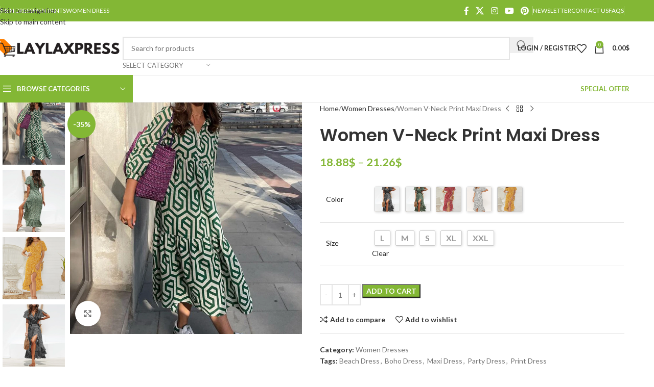

--- FILE ---
content_type: text/html; charset=UTF-8
request_url: https://laylaxpress.com/product/women-v-neck-print-maxi-dress/
body_size: 40118
content:
<!DOCTYPE html><html lang="en-US"><head><meta charset="UTF-8"><link rel="profile" href="https://gmpg.org/xfn/11"><link rel="pingback" href="https://laylaxpress.com/xmlrpc.php"><meta name='robots' content='index, follow, max-image-preview:large, max-snippet:-1, max-video-preview:-1' /><!-- <link media="all" href="https://laylaxpress.com/wp-content/cache/autoptimize/css/autoptimize_d59d21ec084abb62c47e132814548155.css" rel="stylesheet"> -->
<link rel="stylesheet" type="text/css" href="//laylaxpress.com/wp-content/cache/wpfc-minified/8mqr0pn5/4b0vt.css" media="all"/><title>Women V-Neck Print Maxi Dress - Laylaxpress.com</title><meta name="description" content="Women V-Neck Print Maxi Dress: Summer Beach Maxi Dress Women Floral Print Boho Long Chiffon Dress Ruffles Wrap Casual V-Neck Split Sexy Party Dress Robe" /><link rel="canonical" href="https://laylaxpress.com/product/women-v-neck-print-maxi-dress/" /><meta property="og:locale" content="en_US" /><meta property="og:type" content="article" /><meta property="og:title" content="Women V-Neck Print Maxi Dress - Laylaxpress.com" /><meta property="og:description" content="Women V-Neck Print Maxi Dress: Summer Beach Maxi Dress Women Floral Print Boho Long Chiffon Dress Ruffles Wrap Casual V-Neck Split Sexy Party Dress Robe" /><meta property="og:url" content="https://laylaxpress.com/product/women-v-neck-print-maxi-dress/" /><meta property="og:site_name" content="Laylaxpress.com" /><meta property="article:modified_time" content="2025-11-09T13:39:59+00:00" /><meta property="og:image" content="https://ae01.alicdn.com/kf/Scf4ba93a676c4738aa377d821a8fd92bJ/Elegant-Summer-Maxi-Dress-Women-2023-Casual-Streetwear-Vintage-Geometric-V-Neck-Boho-Beach-Long-Loose.jpg" /><meta property="og:image:width" content="800" /><meta property="og:image:height" content="800" /><meta property="og:image:type" content="image/jpeg" /><meta name="twitter:card" content="summary_large_image" /><meta name="twitter:label1" content="Est. reading time" /><meta name="twitter:data1" content="7 minutes" /> <script type="application/ld+json" class="yoast-schema-graph">{"@context":"https://schema.org","@graph":[{"@type":"WebPage","@id":"https://laylaxpress.com/product/women-v-neck-print-maxi-dress/","url":"https://laylaxpress.com/product/women-v-neck-print-maxi-dress/","name":"Women V-Neck Print Maxi Dress - Laylaxpress.com","isPartOf":{"@id":"https://laylaxpress.com/#website"},"primaryImageOfPage":{"@id":"https://laylaxpress.com/product/women-v-neck-print-maxi-dress/#primaryimage"},"image":{"@id":"https://laylaxpress.com/product/women-v-neck-print-maxi-dress/#primaryimage"},"thumbnailUrl":"https://ae01.alicdn.com/kf/Scf4ba93a676c4738aa377d821a8fd92bJ/Elegant-Summer-Maxi-Dress-Women-2023-Casual-Streetwear-Vintage-Geometric-V-Neck-Boho-Beach-Long-Loose.jpg","datePublished":"2023-07-15T17:16:07+00:00","dateModified":"2025-11-09T13:39:59+00:00","description":"Women V-Neck Print Maxi Dress: Summer Beach Maxi Dress Women Floral Print Boho Long Chiffon Dress Ruffles Wrap Casual V-Neck Split Sexy Party Dress Robe","breadcrumb":{"@id":"https://laylaxpress.com/product/women-v-neck-print-maxi-dress/#breadcrumb"},"inLanguage":"en-US","potentialAction":[{"@type":"ReadAction","target":["https://laylaxpress.com/product/women-v-neck-print-maxi-dress/"]}]},{"@type":"ImageObject","inLanguage":"en-US","@id":"https://laylaxpress.com/product/women-v-neck-print-maxi-dress/#primaryimage","url":"https://ae01.alicdn.com/kf/Scf4ba93a676c4738aa377d821a8fd92bJ/Elegant-Summer-Maxi-Dress-Women-2023-Casual-Streetwear-Vintage-Geometric-V-Neck-Boho-Beach-Long-Loose.jpg","contentUrl":"https://ae01.alicdn.com/kf/Scf4ba93a676c4738aa377d821a8fd92bJ/Elegant-Summer-Maxi-Dress-Women-2023-Casual-Streetwear-Vintage-Geometric-V-Neck-Boho-Beach-Long-Loose.jpg","width":800,"height":800,"caption":"9503-bab07c.jpg"},{"@type":"BreadcrumbList","@id":"https://laylaxpress.com/product/women-v-neck-print-maxi-dress/#breadcrumb","itemListElement":[{"@type":"ListItem","position":1,"name":"Home","item":"https://laylaxpress.com/"},{"@type":"ListItem","position":2,"name":"Shop","item":"https://laylaxpress.com/shop/"},{"@type":"ListItem","position":3,"name":"Women V-Neck Print Maxi Dress"}]},{"@type":"WebSite","@id":"https://laylaxpress.com/#website","url":"https://laylaxpress.com/","name":"Laylaxpress.com","description":"Online Shop","potentialAction":[{"@type":"SearchAction","target":{"@type":"EntryPoint","urlTemplate":"https://laylaxpress.com/?s={search_term_string}"},"query-input":{"@type":"PropertyValueSpecification","valueRequired":true,"valueName":"search_term_string"}}],"inLanguage":"en-US"}]}</script> <link rel='dns-prefetch' href='//fonts.googleapis.com' /><link rel="alternate" type="application/rss+xml" title="Laylaxpress.com &raquo; Feed" href="https://laylaxpress.com/feed/" /><link rel="alternate" type="application/rss+xml" title="Laylaxpress.com &raquo; Comments Feed" href="https://laylaxpress.com/comments/feed/" /><link rel="alternate" type="application/rss+xml" title="Laylaxpress.com &raquo; Women V-Neck Print Maxi Dress Comments Feed" href="https://laylaxpress.com/product/women-v-neck-print-maxi-dress/feed/" /><link rel="alternate" title="oEmbed (JSON)" type="application/json+oembed" href="https://laylaxpress.com/wp-json/oembed/1.0/embed?url=https%3A%2F%2Flaylaxpress.com%2Fproduct%2Fwomen-v-neck-print-maxi-dress%2F" /><link rel="alternate" title="oEmbed (XML)" type="text/xml+oembed" href="https://laylaxpress.com/wp-json/oembed/1.0/embed?url=https%3A%2F%2Flaylaxpress.com%2Fproduct%2Fwomen-v-neck-print-maxi-dress%2F&#038;format=xml" /><link rel='stylesheet' id='xts-google-fonts-css' href='https://fonts.googleapis.com/css?family=Lato%3A400%2C700%7CPoppins%3A400%2C600%2C500&#038;ver=8.3.8' type='text/css' media='all' /> <script type="text/template" id="tmpl-variation-template"><div class="woocommerce-variation-description">{{{ data.variation.variation_description }}}</div>
<div class="woocommerce-variation-price">{{{ data.variation.price_html }}}</div>
<div class="woocommerce-variation-availability">{{{ data.variation.availability_html }}}</div></script> <script type="text/template" id="tmpl-unavailable-variation-template"><p role="alert">Sorry, this product is unavailable. Please choose a different combination.</p></script> <script src='//laylaxpress.com/wp-content/cache/wpfc-minified/1b2sbxjt/9wvc5.js' type="text/javascript"></script>
<!-- <script type="text/javascript" src="https://laylaxpress.com/wp-includes/js/jquery/jquery.min.js?ver=3.7.1" id="jquery-core-js"></script> --> <script type="text/javascript" id="wp-util-js-extra">var _wpUtilSettings = {"ajax":{"url":"/wp-admin/admin-ajax.php"}};
//# sourceURL=wp-util-js-extra</script> <script type="text/javascript" id="wc-add-to-cart-js-extra">var wc_add_to_cart_params = {"ajax_url":"/wp-admin/admin-ajax.php","wc_ajax_url":"/?wc-ajax=%%endpoint%%","i18n_view_cart":"View cart","cart_url":"https://laylaxpress.com/cart/","is_cart":"","cart_redirect_after_add":"no"};
//# sourceURL=wc-add-to-cart-js-extra</script> <script type="text/javascript" id="wc-single-product-js-extra">var wc_single_product_params = {"i18n_required_rating_text":"Please select a rating","i18n_rating_options":["1 of 5 stars","2 of 5 stars","3 of 5 stars","4 of 5 stars","5 of 5 stars"],"i18n_product_gallery_trigger_text":"View full-screen image gallery","review_rating_required":"yes","flexslider":{"rtl":false,"animation":"slide","smoothHeight":true,"directionNav":false,"controlNav":"thumbnails","slideshow":false,"animationSpeed":500,"animationLoop":false,"allowOneSlide":false},"zoom_enabled":"","zoom_options":[],"photoswipe_enabled":"","photoswipe_options":{"shareEl":false,"closeOnScroll":false,"history":false,"hideAnimationDuration":0,"showAnimationDuration":0},"flexslider_enabled":""};
//# sourceURL=wc-single-product-js-extra</script> <script type="text/javascript" id="woocommerce-js-extra">var woocommerce_params = {"ajax_url":"/wp-admin/admin-ajax.php","wc_ajax_url":"/?wc-ajax=%%endpoint%%","i18n_password_show":"Show password","i18n_password_hide":"Hide password"};
//# sourceURL=woocommerce-js-extra</script> <script></script><link rel="https://api.w.org/" href="https://laylaxpress.com/wp-json/" /><link rel="alternate" title="JSON" type="application/json" href="https://laylaxpress.com/wp-json/wp/v2/product/9565" /><link rel="EditURI" type="application/rsd+xml" title="RSD" href="https://laylaxpress.com/xmlrpc.php?rsd" /><meta name="generator" content="WordPress 6.9" /><meta name="generator" content="WooCommerce 10.4.3" /><link rel='shortlink' href='https://laylaxpress.com/?p=9565' /><meta name="viewport" content="width=device-width, initial-scale=1.0, maximum-scale=1.0, user-scalable=no"> <noscript><style>.woocommerce-product-gallery{ opacity: 1 !important; }</style></noscript><meta name="generator" content="Powered by WPBakery Page Builder - drag and drop page builder for WordPress."/><meta name="generator" content="Powered by Slider Revolution 6.7.38 - responsive, Mobile-Friendly Slider Plugin for WordPress with comfortable drag and drop interface." /><link rel="icon" href="https://laylaxpress.com/wp-content/uploads/2023/07/cropped-layla-xpress-logo.jpg-150x150.png" sizes="32x32" /><link rel="icon" href="https://laylaxpress.com/wp-content/uploads/2023/07/cropped-layla-xpress-logo.jpg-300x300.png" sizes="192x192" /><link rel="apple-touch-icon" href="https://laylaxpress.com/wp-content/uploads/2023/07/cropped-layla-xpress-logo.jpg-300x300.png" /><meta name="msapplication-TileImage" content="https://laylaxpress.com/wp-content/uploads/2023/07/cropped-layla-xpress-logo.jpg-300x300.png" /> <noscript><style>.wpb_animate_when_almost_visible { opacity: 1; }</style></noscript><style id="wd-style-theme_settings_default-css" data-type="wd-style-theme_settings_default">@font-face {
font-weight: normal;
font-style: normal;
font-family: "woodmart-font";
src: url("//laylaxpress.com/wp-content/themes/woodmart/fonts/woodmart-font-1-400.woff2?v=8.3.8") format("woff2");
}
@font-face {
font-family: "star";
font-weight: 400;
font-style: normal;
src: url("//laylaxpress.com/wp-content/plugins/woocommerce/assets/fonts/star.eot?#iefix") format("embedded-opentype"), url("//laylaxpress.com/wp-content/plugins/woocommerce/assets/fonts/star.woff") format("woff"), url("//laylaxpress.com/wp-content/plugins/woocommerce/assets/fonts/star.ttf") format("truetype"), url("//laylaxpress.com/wp-content/plugins/woocommerce/assets/fonts/star.svg#star") format("svg");
}
@font-face {
font-family: "WooCommerce";
font-weight: 400;
font-style: normal;
src: url("//laylaxpress.com/wp-content/plugins/woocommerce/assets/fonts/WooCommerce.eot?#iefix") format("embedded-opentype"), url("//laylaxpress.com/wp-content/plugins/woocommerce/assets/fonts/WooCommerce.woff") format("woff"), url("//laylaxpress.com/wp-content/plugins/woocommerce/assets/fonts/WooCommerce.ttf") format("truetype"), url("//laylaxpress.com/wp-content/plugins/woocommerce/assets/fonts/WooCommerce.svg#WooCommerce") format("svg");
}
:root {
--wd-text-font: "Lato", Arial, Helvetica, sans-serif;
--wd-text-font-weight: 400;
--wd-text-color: #767676;
--wd-text-font-size: 14px;
--wd-title-font: "Poppins", Arial, Helvetica, sans-serif;
--wd-title-font-weight: 600;
--wd-title-color: #242424;
--wd-entities-title-font: "Poppins", Arial, Helvetica, sans-serif;
--wd-entities-title-font-weight: 500;
--wd-entities-title-color: #333333;
--wd-entities-title-color-hover: rgb(51 51 51 / 65%);
--wd-alternative-font: "Lato", Arial, Helvetica, sans-serif;
--wd-widget-title-font: "Poppins", Arial, Helvetica, sans-serif;
--wd-widget-title-font-weight: 600;
--wd-widget-title-transform: uppercase;
--wd-widget-title-color: #333;
--wd-widget-title-font-size: 16px;
--wd-header-el-font: "Lato", Arial, Helvetica, sans-serif;
--wd-header-el-font-weight: 700;
--wd-header-el-transform: uppercase;
--wd-header-el-font-size: 13px;
--wd-otl-style: dotted;
--wd-otl-width: 2px;
--wd-primary-color: #83b735;
--wd-alternative-color: #fbbc34;
--btn-default-bgcolor: #f7f7f7;
--btn-default-bgcolor-hover: #efefef;
--btn-accented-bgcolor: #83b735;
--btn-accented-bgcolor-hover: #74a32f;
--wd-form-brd-width: 2px;
--notices-success-bg: #459647;
--notices-success-color: #fff;
--notices-warning-bg: #E0B252;
--notices-warning-color: #fff;
--wd-link-color: #333333;
--wd-link-color-hover: #242424;
}
.wd-age-verify-wrap {
--wd-popup-width: 500px;
}
.wd-popup.wd-promo-popup {
background-color: #111111;
background-image: url(https://laylaxpress.com/wp-content/uploads/2021/07/promo-popup.jpg);
background-repeat: no-repeat;
background-size: cover;
background-position: center center;
}
.wd-promo-popup-wrap {
--wd-popup-width: 800px;
}
:is(.woodmart-woocommerce-layered-nav, .wd-product-category-filter) .wd-scroll-content {
max-height: 223px;
}
.wd-page-title .wd-page-title-bg img {
object-fit: cover;
object-position: center center;
}
.wd-footer {
background-color: #ffffff;
background-image: none;
}
html .product-image-summary-wrap .product_title, html .wd-single-title .product_title {
font-weight: 600;
}
.mfp-wrap.wd-popup-quick-view-wrap {
--wd-popup-width: 920px;
}
:root{
--wd-container-w: 1222px;
--wd-form-brd-radius: 0px;
--btn-default-color: #333;
--btn-default-color-hover: #333;
--btn-accented-color: #fff;
--btn-accented-color-hover: #fff;
--btn-default-brd-radius: 0px;
--btn-default-box-shadow: none;
--btn-default-box-shadow-hover: none;
--btn-default-box-shadow-active: none;
--btn-default-bottom: 0px;
--btn-accented-bottom-active: -1px;
--btn-accented-brd-radius: 0px;
--btn-accented-box-shadow: inset 0 -2px 0 rgba(0, 0, 0, .15);
--btn-accented-box-shadow-hover: inset 0 -2px 0 rgba(0, 0, 0, .15);
--wd-brd-radius: 0px;
}
.wd-page-title {
background-color: #0a0a0a;
}
.product .sku_wrapper { display: none !important; }</style></head><body class="wp-singular product-template-default single single-product postid-9565 wp-theme-woodmart theme-woodmart woocommerce woocommerce-page woocommerce-no-js wrapper-full-width  categories-accordion-on woodmart-ajax-shop-on sticky-toolbar-on wpb-js-composer js-comp-ver-8.7.2 vc_responsive"> <script type="text/javascript" id="wd-flicker-fix">// Flicker fix.</script> <div class="wd-skip-links"> <a href="#menu-main-menu" class="wd-skip-navigation btn"> Skip to navigation </a> <a href="#main-content" class="wd-skip-content btn"> Skip to main content </a></div><div class="wd-page-wrapper website-wrapper"><header class="whb-header whb-header_528910 whb-sticky-shadow whb-scroll-slide whb-sticky-clone whb-hide-on-scroll"><div class="whb-main-header"><div class="whb-row whb-top-bar whb-not-sticky-row whb-with-bg whb-without-border whb-color-light whb-flex-flex-middle"><div class="container"><div class="whb-flex-row whb-top-bar-inner"><div class="whb-column whb-col-left whb-column5 whb-visible-lg"><div class="wd-header-divider wd-full-height whb-cgdxh1kmxz65tg19q0o8"></div><nav class="wd-header-nav wd-header-secondary-nav whb-p3aojz9x4kp2our6hw2k text-right wd-full-height" role="navigation" aria-label="Categories"><ul id="menu-categories" class="menu wd-nav wd-nav-header wd-nav-secondary wd-style-bordered wd-gap-s"><li id="menu-item-12739" class="menu-item menu-item-type-taxonomy menu-item-object-product_cat menu-item-has-children menu-item-12739 item-level-0 menu-simple-dropdown wd-event-hover" ><a href="https://laylaxpress.com/product-category/men-dress/" class="woodmart-nav-link"><span class="nav-link-text">Men Dress</span></a><div class="color-scheme-dark wd-design-default wd-dropdown-menu wd-dropdown"><div class="container wd-entry-content"><ul class="wd-sub-menu color-scheme-dark"><li id="menu-item-12595" class="menu-item menu-item-type-taxonomy menu-item-object-product_cat menu-item-12595 item-level-1 wd-event-hover" ><a href="https://laylaxpress.com/product-category/shirts/" class="woodmart-nav-link">Shirts</a></li><li id="menu-item-12596" class="menu-item menu-item-type-taxonomy menu-item-object-product_cat menu-item-12596 item-level-1 wd-event-hover" ><a href="https://laylaxpress.com/product-category/t-shirts/" class="woodmart-nav-link">T-Shirts</a></li></ul></div></div></li><li id="menu-item-12600" class="menu-item menu-item-type-taxonomy menu-item-object-product_cat menu-item-has-children menu-item-12600 item-level-0 menu-simple-dropdown wd-event-hover" ><a href="https://laylaxpress.com/product-category/men-pants/" class="woodmart-nav-link"><span class="nav-link-text">Men Pants</span></a><div class="color-scheme-dark wd-design-default wd-dropdown-menu wd-dropdown"><div class="container wd-entry-content"><ul class="wd-sub-menu color-scheme-dark"><li id="menu-item-12597" class="menu-item menu-item-type-taxonomy menu-item-object-product_cat menu-item-12597 item-level-1 wd-event-hover" ><a href="https://laylaxpress.com/product-category/baggy-jeans/" class="woodmart-nav-link">Baggy Jeans</a></li><li id="menu-item-12599" class="menu-item menu-item-type-taxonomy menu-item-object-product_cat menu-item-12599 item-level-1 wd-event-hover" ><a href="https://laylaxpress.com/product-category/men-jeans/" class="woodmart-nav-link">Men Jeans</a></li><li id="menu-item-12598" class="menu-item menu-item-type-taxonomy menu-item-object-product_cat menu-item-12598 item-level-1 wd-event-hover" ><a href="https://laylaxpress.com/product-category/cargo-pants/" class="woodmart-nav-link">Cargo Pants</a></li></ul></div></div></li><li id="menu-item-10047" class="menu-item menu-item-type-taxonomy menu-item-object-product_cat current-product-ancestor current-menu-parent current-product-parent menu-item-has-children menu-item-10047 item-level-0 menu-simple-dropdown wd-event-hover" ><a href="https://laylaxpress.com/product-category/women-dress/" class="woodmart-nav-link"><span class="nav-link-text">Women Dress</span></a><div class="color-scheme-dark wd-design-default wd-dropdown-menu wd-dropdown"><div class="container wd-entry-content"><ul class="wd-sub-menu color-scheme-dark"><li id="menu-item-12587" class="menu-item menu-item-type-taxonomy menu-item-object-product_cat menu-item-12587 item-level-1 wd-event-hover" ><a href="https://laylaxpress.com/product-category/women-dress/leggings/" class="woodmart-nav-link">Leggings</a></li><li id="menu-item-12588" class="menu-item menu-item-type-taxonomy menu-item-object-product_cat menu-item-12588 item-level-1 wd-event-hover" ><a href="https://laylaxpress.com/product-category/women-dress/wedding-dresses/" class="woodmart-nav-link">Wedding Dresses</a></li><li id="menu-item-12589" class="menu-item menu-item-type-taxonomy menu-item-object-product_cat menu-item-12589 item-level-1 wd-event-hover" ><a href="https://laylaxpress.com/product-category/women-jens/" class="woodmart-nav-link">women Jens</a></li></ul></div></div></li></ul></nav><div class="wd-header-text reset-last-child whb-y4ro7npestv02kyrww49"></div></div><div class="whb-column whb-col-center whb-column6 whb-visible-lg whb-empty-column"></div><div class="whb-column whb-col-right whb-column7 whb-visible-lg"><div
class=" wd-social-icons  wd-style-default social-follow wd-shape-circle  whb-43k0qayz7gg36f2jmmhk color-scheme-light text-center"> <a rel="noopener noreferrer nofollow" href="#" target="_blank" class=" wd-social-icon social-facebook" aria-label="Facebook social link"> <span class="wd-icon"></span> </a> <a rel="noopener noreferrer nofollow" href="#" target="_blank" class=" wd-social-icon social-twitter" aria-label="X social link"> <span class="wd-icon"></span> </a> <a rel="noopener noreferrer nofollow" href="#" target="_blank" class=" wd-social-icon social-instagram" aria-label="Instagram social link"> <span class="wd-icon"></span> </a> <a rel="noopener noreferrer nofollow" href="#" target="_blank" class=" wd-social-icon social-youtube" aria-label="YouTube social link"> <span class="wd-icon"></span> </a> <a rel="noopener noreferrer nofollow" href="#" target="_blank" class=" wd-social-icon social-pinterest" aria-label="Pinterest social link"> <span class="wd-icon"></span> </a></div><div class="wd-header-divider wd-full-height whb-aik22afewdiur23h71ba"></div><nav class="wd-header-nav wd-header-secondary-nav whb-qyxd33agi52wruenrb9t text-right wd-full-height" role="navigation" aria-label="Top Bar Right"><ul id="menu-top-bar-right" class="menu wd-nav wd-nav-header wd-nav-secondary wd-style-bordered wd-gap-s"><li id="menu-item-9342" class="woodmart-open-newsletter menu-item menu-item-type-custom menu-item-object-custom menu-item-9342 item-level-0 menu-simple-dropdown wd-event-hover" ><a href="#" class="woodmart-nav-link"><span class="nav-link-text">Newsletter</span></a></li><li id="menu-item-9341" class="menu-item menu-item-type-custom menu-item-object-custom menu-item-9341 item-level-0 menu-simple-dropdown wd-event-hover" ><a href="#" class="woodmart-nav-link"><span class="nav-link-text">Contact Us</span></a></li><li id="menu-item-9340" class="menu-item menu-item-type-custom menu-item-object-custom menu-item-9340 item-level-0 menu-simple-dropdown wd-event-hover" ><a href="#" class="woodmart-nav-link"><span class="nav-link-text">FAQs</span></a></li></ul></nav><div class="wd-header-divider wd-full-height whb-hvo7pk2f543doxhr21h5"></div></div><div class="whb-column whb-col-mobile whb-column_mobile1 whb-hidden-lg"><div
class=" wd-social-icons  wd-style-default social-share wd-shape-circle  whb-vmlw3iqy1i9gf64uk7of color-scheme-light text-center"> <a rel="noopener noreferrer nofollow" href="https://www.facebook.com/sharer/sharer.php?u=https://laylaxpress.com/product/women-v-neck-print-maxi-dress/" target="_blank" class=" wd-social-icon social-facebook" aria-label="Facebook social link"> <span class="wd-icon"></span> </a> <a rel="noopener noreferrer nofollow" href="https://x.com/share?url=https://laylaxpress.com/product/women-v-neck-print-maxi-dress/" target="_blank" class=" wd-social-icon social-twitter" aria-label="X social link"> <span class="wd-icon"></span> </a> <a rel="noopener noreferrer nofollow" href="https://pinterest.com/pin/create/button/?url=https://laylaxpress.com/product/women-v-neck-print-maxi-dress/&media=https://ae01.alicdn.com/kf/Scf4ba93a676c4738aa377d821a8fd92bJ/Elegant-Summer-Maxi-Dress-Women-2023-Casual-Streetwear-Vintage-Geometric-V-Neck-Boho-Beach-Long-Loose.jpg&description=Women+V-Neck+Print+Maxi+Dress" target="_blank" class=" wd-social-icon social-pinterest" aria-label="Pinterest social link"> <span class="wd-icon"></span> </a> <a rel="noopener noreferrer nofollow" href="https://www.linkedin.com/shareArticle?mini=true&url=https://laylaxpress.com/product/women-v-neck-print-maxi-dress/" target="_blank" class=" wd-social-icon social-linkedin" aria-label="Linkedin social link"> <span class="wd-icon"></span> </a> <a rel="noopener noreferrer nofollow" href="https://telegram.me/share/url?url=https://laylaxpress.com/product/women-v-neck-print-maxi-dress/" target="_blank" class=" wd-social-icon social-tg" aria-label="Telegram social link"> <span class="wd-icon"></span> </a></div></div></div></div></div><div class="whb-row whb-general-header whb-not-sticky-row whb-without-bg whb-border-fullwidth whb-color-dark whb-flex-flex-middle"><div class="container"><div class="whb-flex-row whb-general-header-inner"><div class="whb-column whb-col-left whb-column8 whb-visible-lg"><div class="site-logo whb-gs8bcnxektjsro21n657 wd-switch-logo"> <a href="https://laylaxpress.com/" class="wd-logo wd-main-logo" rel="home" aria-label="Site logo"> <img width="369" height="53" src="https://laylaxpress.com/wp-content/uploads/2023/06/laylaxpress.png" class="attachment-full size-full" alt="" style="max-width:250px;" decoding="async" srcset="https://laylaxpress.com/wp-content/uploads/2023/06/laylaxpress.png 369w, https://laylaxpress.com/wp-content/uploads/2023/06/laylaxpress-150x22.png 150w" sizes="(max-width: 369px) 100vw, 369px" /> </a> <a href="https://laylaxpress.com/" class="wd-logo wd-sticky-logo" rel="home"> <img width="369" height="53" src="https://laylaxpress.com/wp-content/uploads/2023/06/laylaxpress.png" class="attachment-full size-full" alt="" style="max-width:250px;" decoding="async" srcset="https://laylaxpress.com/wp-content/uploads/2023/06/laylaxpress.png 369w, https://laylaxpress.com/wp-content/uploads/2023/06/laylaxpress-150x22.png 150w" sizes="(max-width: 369px) 100vw, 369px" /> </a></div></div><div class="whb-column whb-col-center whb-column9 whb-visible-lg"><div class="wd-search-form  wd-header-search-form wd-display-form whb-9x1ytaxq7aphtb3npidp"><form role="search" method="get" class="searchform  wd-with-cat wd-style-default wd-cat-style-bordered woodmart-ajax-search" action="https://laylaxpress.com/"  data-thumbnail="1" data-price="1" data-post_type="product" data-count="20" data-sku="0" data-symbols_count="3" data-include_cat_search="no" autocomplete="off"> <input type="text" class="s" placeholder="Search for products" value="" name="s" aria-label="Search" title="Search for products" required/> <input type="hidden" name="post_type" value="product"> <span tabindex="0" aria-label="Clear search" class="wd-clear-search wd-role-btn wd-hide"></span><div class="wd-search-cat wd-event-click wd-scroll"> <input type="hidden" name="product_cat" value="0" disabled><div tabindex="0" class="wd-search-cat-btn wd-role-btn" aria-label="Select category" rel="nofollow" data-val="0"> <span>Select category</span></div><div class="wd-dropdown wd-dropdown-search-cat wd-dropdown-menu wd-scroll-content wd-design-default color-scheme-dark"><ul class="wd-sub-menu"><li style="display:none;"><a href="#" data-val="0">Select category</a></li><li class="cat-item cat-item-512"><a class="pf-value" href="https://laylaxpress.com/product-category/baggy-jeans/" data-val="baggy-jeans" data-title="Baggy Jeans" >Baggy Jeans</a></li><li class="cat-item cat-item-527"><a class="pf-value" href="https://laylaxpress.com/product-category/men-dress/" data-val="men-dress" data-title="Men Dress" >Men Dress</a></li><li class="cat-item cat-item-472"><a class="pf-value" href="https://laylaxpress.com/product-category/men-jeans/" data-val="men-jeans" data-title="Men Jeans" >Men Jeans</a></li><li class="cat-item cat-item-436"><a class="pf-value" href="https://laylaxpress.com/product-category/shirts/" data-val="shirts" data-title="Shirts" >Shirts</a></li><li class="cat-item cat-item-469"><a class="pf-value" href="https://laylaxpress.com/product-category/t-shirts/" data-val="t-shirts" data-title="T-Shirts" >T-Shirts</a></li><li class="cat-item cat-item-79"><a class="pf-value" href="https://laylaxpress.com/product-category/women-dress/" data-val="women-dress" data-title="Women Dresses" >Women Dresses</a><ul class='children'><li class="cat-item cat-item-465"><a class="pf-value" href="https://laylaxpress.com/product-category/women-dress/leggings/" data-val="leggings" data-title="Leggings" >Leggings</a></li><li class="cat-item cat-item-386"><a class="pf-value" href="https://laylaxpress.com/product-category/women-dress/wedding-dresses/" data-val="wedding-dresses" data-title="Wedding Dresses" >Wedding Dresses</a></li></ul></li><li class="cat-item cat-item-363"><a class="pf-value" href="https://laylaxpress.com/product-category/women-jens/" data-val="women-jens" data-title="women Jens" >women Jens</a></li></ul></div></div> <button type="submit" class="searchsubmit"> <span> Search </span> </button></form><div class="wd-search-results-wrapper"><div class="wd-search-results wd-dropdown-results wd-dropdown wd-scroll"><div class="wd-scroll-content"></div></div></div></div></div><div class="whb-column whb-col-right whb-column10 whb-visible-lg"><div class="whb-space-element whb-d6tcdhggjbqbrs217tl1 " style="width:15px;"></div><div class="wd-header-my-account wd-tools-element wd-event-hover wd-design-1 wd-account-style-text login-side-opener whb-vssfpylqqax9pvkfnxoz"> <a href="https://laylaxpress.com/my-account/" title="My account"> <span class="wd-tools-icon"> </span> <span class="wd-tools-text"> Login / Register </span> </a></div><div class="wd-header-wishlist wd-tools-element wd-style-icon wd-with-count wd-design-2 whb-a22wdkiy3r40yw2paskq" title="My Wishlist"> <a href="https://laylaxpress.com/wishlist/" title="Wishlist products"> <span class="wd-tools-icon"> <span class="wd-tools-count"> 0 </span> </span> <span class="wd-tools-text"> Wishlist </span> </a></div><div class="wd-header-cart wd-tools-element wd-design-2 cart-widget-opener whb-nedhm962r512y1xz9j06"> <a href="https://laylaxpress.com/cart/" title="Shopping cart"> <span class="wd-tools-icon wd-icon-alt"> <span class="wd-cart-number wd-tools-count">0 <span>items</span></span> </span> <span class="wd-tools-text"> <span class="wd-cart-subtotal"><span class="woocommerce-Price-amount amount"><bdi>0.00<span class="woocommerce-Price-currencySymbol">&#36;</span></bdi></span></span> </span> </a></div></div><div class="whb-column whb-mobile-left whb-column_mobile2 whb-hidden-lg"><div class="wd-tools-element wd-header-mobile-nav wd-style-text wd-design-1 whb-g1k0m1tib7raxrwkm1t3"> <a href="#" rel="nofollow" aria-label="Open mobile menu"> <span class="wd-tools-icon"> </span> <span class="wd-tools-text">Menu</span> </a></div></div><div class="whb-column whb-mobile-center whb-column_mobile3 whb-hidden-lg"><div class="site-logo whb-lt7vdqgaccmapftzurvt wd-switch-logo"> <a href="https://laylaxpress.com/" class="wd-logo wd-main-logo" rel="home" aria-label="Site logo"> <img width="369" height="53" src="https://laylaxpress.com/wp-content/uploads/2023/06/laylaxpress.png" class="attachment-full size-full" alt="" style="max-width:179px;" decoding="async" srcset="https://laylaxpress.com/wp-content/uploads/2023/06/laylaxpress.png 369w, https://laylaxpress.com/wp-content/uploads/2023/06/laylaxpress-150x22.png 150w" sizes="(max-width: 369px) 100vw, 369px" /> </a> <a href="https://laylaxpress.com/" class="wd-logo wd-sticky-logo" rel="home"> <img width="369" height="53" src="https://laylaxpress.com/wp-content/uploads/2023/06/laylaxpress.png" class="attachment-full size-full" alt="" style="max-width:179px;" decoding="async" srcset="https://laylaxpress.com/wp-content/uploads/2023/06/laylaxpress.png 369w, https://laylaxpress.com/wp-content/uploads/2023/06/laylaxpress-150x22.png 150w" sizes="(max-width: 369px) 100vw, 369px" /> </a></div></div><div class="whb-column whb-mobile-right whb-column_mobile4 whb-hidden-lg"><div class="wd-header-cart wd-tools-element wd-design-5 cart-widget-opener whb-trk5sfmvib0ch1s1qbtc"> <a href="https://laylaxpress.com/cart/" title="Shopping cart"> <span class="wd-tools-icon wd-icon-alt"> <span class="wd-cart-number wd-tools-count">0 <span>items</span></span> </span> <span class="wd-tools-text"> <span class="wd-cart-subtotal"><span class="woocommerce-Price-amount amount"><bdi>0.00<span class="woocommerce-Price-currencySymbol">&#36;</span></bdi></span></span> </span> </a></div></div></div></div></div><div class="whb-row whb-header-bottom whb-sticky-row whb-without-bg whb-border-fullwidth whb-color-dark whb-hidden-mobile whb-flex-flex-middle"><div class="container"><div class="whb-flex-row whb-header-bottom-inner"><div class="whb-column whb-col-left whb-column11 whb-visible-lg"><div class="wd-header-cats wd-style-1 wd-event-hover whb-qykj314bqxmm4b2b3zk9" role="navigation" aria-label="Header categories navigation"> <span class="menu-opener color-scheme-light"> <span class="menu-opener-icon"></span> <span class="menu-open-label"> Browse Categories </span> </span><div class="wd-dropdown wd-dropdown-cats"><ul id="menu-categories-1" class="menu wd-nav wd-nav-vertical wd-dis-act wd-design-default"><li class="menu-item menu-item-type-taxonomy menu-item-object-product_cat menu-item-has-children menu-item-12739 item-level-0 menu-simple-dropdown wd-event-hover" ><a href="https://laylaxpress.com/product-category/men-dress/" class="woodmart-nav-link"><span class="nav-link-text">Men Dress</span></a><div class="color-scheme-dark wd-design-default wd-dropdown-menu wd-dropdown"><div class="container wd-entry-content"><ul class="wd-sub-menu color-scheme-dark"><li class="menu-item menu-item-type-taxonomy menu-item-object-product_cat menu-item-12595 item-level-1 wd-event-hover" ><a href="https://laylaxpress.com/product-category/shirts/" class="woodmart-nav-link">Shirts</a></li><li class="menu-item menu-item-type-taxonomy menu-item-object-product_cat menu-item-12596 item-level-1 wd-event-hover" ><a href="https://laylaxpress.com/product-category/t-shirts/" class="woodmart-nav-link">T-Shirts</a></li></ul></div></div></li><li class="menu-item menu-item-type-taxonomy menu-item-object-product_cat menu-item-has-children menu-item-12600 item-level-0 menu-simple-dropdown wd-event-hover" ><a href="https://laylaxpress.com/product-category/men-pants/" class="woodmart-nav-link"><span class="nav-link-text">Men Pants</span></a><div class="color-scheme-dark wd-design-default wd-dropdown-menu wd-dropdown"><div class="container wd-entry-content"><ul class="wd-sub-menu color-scheme-dark"><li class="menu-item menu-item-type-taxonomy menu-item-object-product_cat menu-item-12597 item-level-1 wd-event-hover" ><a href="https://laylaxpress.com/product-category/baggy-jeans/" class="woodmart-nav-link">Baggy Jeans</a></li><li class="menu-item menu-item-type-taxonomy menu-item-object-product_cat menu-item-12599 item-level-1 wd-event-hover" ><a href="https://laylaxpress.com/product-category/men-jeans/" class="woodmart-nav-link">Men Jeans</a></li><li class="menu-item menu-item-type-taxonomy menu-item-object-product_cat menu-item-12598 item-level-1 wd-event-hover" ><a href="https://laylaxpress.com/product-category/cargo-pants/" class="woodmart-nav-link">Cargo Pants</a></li></ul></div></div></li><li class="menu-item menu-item-type-taxonomy menu-item-object-product_cat current-product-ancestor current-menu-parent current-product-parent menu-item-has-children menu-item-10047 item-level-0 menu-simple-dropdown wd-event-hover" ><a href="https://laylaxpress.com/product-category/women-dress/" class="woodmart-nav-link"><span class="nav-link-text">Women Dress</span></a><div class="color-scheme-dark wd-design-default wd-dropdown-menu wd-dropdown"><div class="container wd-entry-content"><ul class="wd-sub-menu color-scheme-dark"><li class="menu-item menu-item-type-taxonomy menu-item-object-product_cat menu-item-12587 item-level-1 wd-event-hover" ><a href="https://laylaxpress.com/product-category/women-dress/leggings/" class="woodmart-nav-link">Leggings</a></li><li class="menu-item menu-item-type-taxonomy menu-item-object-product_cat menu-item-12588 item-level-1 wd-event-hover" ><a href="https://laylaxpress.com/product-category/women-dress/wedding-dresses/" class="woodmart-nav-link">Wedding Dresses</a></li><li class="menu-item menu-item-type-taxonomy menu-item-object-product_cat menu-item-12589 item-level-1 wd-event-hover" ><a href="https://laylaxpress.com/product-category/women-jens/" class="woodmart-nav-link">women Jens</a></li></ul></div></div></li></ul></div></div></div><div class="whb-column whb-col-center whb-column12 whb-visible-lg"><nav class="wd-header-nav wd-header-main-nav text-left wd-design-1 whb-aup3nlzyrr74aka1sunc" role="navigation" aria-label="Main navigation"><div class="menu wd-nav wd-nav-header wd-nav-main wd-style-default wd-gap-s"><ul></li></li></li></li></li></li></li></li></li></li></li></li></li></li></li></li></li></ul></div></nav></div><div class="whb-column whb-col-right whb-column13 whb-visible-lg"><nav class="wd-header-nav wd-header-secondary-nav whb-ddi7qwtui5hai6ogxhxg text-right" role="navigation" aria-label="Header link"><ul id="menu-header-link" class="menu wd-nav wd-nav-header wd-nav-secondary wd-style-separated wd-gap-s"><li id="menu-item-9384" class="color-primary menu-item menu-item-type-custom menu-item-object-custom menu-item-9384 item-level-0 menu-simple-dropdown wd-event-hover" ><a href="https://laylaxpress.com/shop/" class="woodmart-nav-link"><span class="nav-link-text">SPECIAL OFFER</span></a></li></ul></nav></div><div class="whb-column whb-col-mobile whb-column_mobile5 whb-hidden-lg whb-empty-column"></div></div></div></div></div></header><div class="wd-page-content main-page-wrapper"><main id="main-content" class="wd-content-layout content-layout-wrapper wd-builder-off" role="main"><div class="wd-content-area site-content"><div id="product-9565" class="single-product-page single-product-content product-design-default tabs-location-standard tabs-type-tabs meta-location-add_to_cart reviews-location-tabs product-no-bg product type-product post-9565 status-publish first instock product_cat-women-dress product_tag-beach-dress product_tag-boho-dress product_tag-maxi-dress product_tag-party-dress product_tag-print-dress has-post-thumbnail sale shipping-taxable purchasable product-type-variable"><div class="container"><div class="woocommerce-notices-wrapper"></div><div class="product-image-summary-wrap"><div class="product-image-summary" ><div class="product-image-summary-inner wd-grid-g" style="--wd-col-lg:12;--wd-gap-lg:30px;--wd-gap-sm:20px;"><div class="product-images wd-grid-col" style="--wd-col-lg:6;--wd-col-md:6;--wd-col-sm:12;"><div class="woocommerce-product-gallery woocommerce-product-gallery--with-images woocommerce-product-gallery--columns-4 images wd-has-thumb thumbs-position-left wd-thumbs-wrap images image-action-zoom"><div class="wd-carousel-container wd-gallery-images"><div class="wd-carousel-inner"><div class="product-labels labels-rounded"><span class="onsale product-label">-35%</span></div><figure class="woocommerce-product-gallery__wrapper wd-carousel wd-grid" style="--wd-col-lg:1;--wd-col-md:1;--wd-col-sm:1;"><div class="wd-carousel-wrap"><div class="wd-carousel-item"><figure data-thumb="https://ae01.alicdn.com/kf/Scf4ba93a676c4738aa377d821a8fd92bJ/Elegant-Summer-Maxi-Dress-Women-2023-Casual-Streetwear-Vintage-Geometric-V-Neck-Boho-Beach-Long-Loose.jpg_200x200.jpg" data-thumb-alt="Women V-Neck Print Maxi Dress - Image 1" class="woocommerce-product-gallery__image"><a data-elementor-open-lightbox="no" href="https://ae01.alicdn.com/kf/Scf4ba93a676c4738aa377d821a8fd92bJ/Elegant-Summer-Maxi-Dress-Women-2023-Casual-Streetwear-Vintage-Geometric-V-Neck-Boho-Beach-Long-Loose.jpg"><img width="700" height="700" src="https://ae01.alicdn.com/kf/Scf4ba93a676c4738aa377d821a8fd92bJ/Elegant-Summer-Maxi-Dress-Women-2023-Casual-Streetwear-Vintage-Geometric-V-Neck-Boho-Beach-Long-Loose.jpg" class="wp-post-image wp-post-image" alt="Women V-Neck Print Maxi Dress - Image 1" title="9503-bab07c.jpg" data-caption="9503-bab07c.jpg" data-src="https://ae01.alicdn.com/kf/Scf4ba93a676c4738aa377d821a8fd92bJ/Elegant-Summer-Maxi-Dress-Women-2023-Casual-Streetwear-Vintage-Geometric-V-Neck-Boho-Beach-Long-Loose.jpg" data-large_image="https://ae01.alicdn.com/kf/Scf4ba93a676c4738aa377d821a8fd92bJ/Elegant-Summer-Maxi-Dress-Women-2023-Casual-Streetwear-Vintage-Geometric-V-Neck-Boho-Beach-Long-Loose.jpg" data-large_image_width="800" data-large_image_height="800" decoding="async" fetchpriority="high" srcset="https://ae01.alicdn.com/kf/Scf4ba93a676c4738aa377d821a8fd92bJ/Elegant-Summer-Maxi-Dress-Women-2023-Casual-Streetwear-Vintage-Geometric-V-Neck-Boho-Beach-Long-Loose.jpg 800w, https://ae01.alicdn.com/kf/Scf4ba93a676c4738aa377d821a8fd92bJ/Elegant-Summer-Maxi-Dress-Women-2023-Casual-Streetwear-Vintage-Geometric-V-Neck-Boho-Beach-Long-Loose.jpg_200x200.jpg 200w, https://ae01.alicdn.com/kf/Scf4ba93a676c4738aa377d821a8fd92bJ/Elegant-Summer-Maxi-Dress-Women-2023-Casual-Streetwear-Vintage-Geometric-V-Neck-Boho-Beach-Long-Loose.jpg_640x640.jpg 640w" sizes="(max-width: 700px) 100vw, 700px" /></a></figure></div><div class="wd-carousel-item"><figure data-thumb="https://ae01.alicdn.com/kf/H3237da5680944406897558b589fa895fe/Summer-Beach-Maxi-Dress-Women-Floral-Print-Boho-Long-Chiffon-Dress-Ruffles-Wrap-Casual-V-Neck.jpg_200x200.jpg" data-thumb-alt="Women V-Neck Print Maxi Dress - Image 2" class="woocommerce-product-gallery__image"> <a data-elementor-open-lightbox="no" href="https://ae01.alicdn.com/kf/H3237da5680944406897558b589fa895fe/Summer-Beach-Maxi-Dress-Women-Floral-Print-Boho-Long-Chiffon-Dress-Ruffles-Wrap-Casual-V-Neck.jpg"> <img width="700" height="700" src="https://ae01.alicdn.com/kf/H3237da5680944406897558b589fa895fe/Summer-Beach-Maxi-Dress-Women-Floral-Print-Boho-Long-Chiffon-Dress-Ruffles-Wrap-Casual-V-Neck.jpg" class="" alt="Women V-Neck Print Maxi Dress - Image 2" title="9565-77a7a6.jpg" data-caption="9565-77a7a6.jpg" data-src="https://ae01.alicdn.com/kf/H3237da5680944406897558b589fa895fe/Summer-Beach-Maxi-Dress-Women-Floral-Print-Boho-Long-Chiffon-Dress-Ruffles-Wrap-Casual-V-Neck.jpg" data-large_image="https://ae01.alicdn.com/kf/H3237da5680944406897558b589fa895fe/Summer-Beach-Maxi-Dress-Women-Floral-Print-Boho-Long-Chiffon-Dress-Ruffles-Wrap-Casual-V-Neck.jpg" data-large_image_width="800" data-large_image_height="800" decoding="async" srcset="https://ae01.alicdn.com/kf/H3237da5680944406897558b589fa895fe/Summer-Beach-Maxi-Dress-Women-Floral-Print-Boho-Long-Chiffon-Dress-Ruffles-Wrap-Casual-V-Neck.jpg 800w, https://ae01.alicdn.com/kf/H3237da5680944406897558b589fa895fe/Summer-Beach-Maxi-Dress-Women-Floral-Print-Boho-Long-Chiffon-Dress-Ruffles-Wrap-Casual-V-Neck.jpg_200x200.jpg 200w, https://ae01.alicdn.com/kf/H3237da5680944406897558b589fa895fe/Summer-Beach-Maxi-Dress-Women-Floral-Print-Boho-Long-Chiffon-Dress-Ruffles-Wrap-Casual-V-Neck.jpg_640x640.jpg 640w" sizes="(max-width: 700px) 100vw, 700px" /> </a></figure></div><div class="wd-carousel-item"><figure data-thumb="https://ae01.alicdn.com/kf/H3165e1478fc040a5a9f2acb62faf3f81Y/Summer-Beach-Maxi-Dress-Women-Floral-Print-Boho-Long-Chiffon-Dress-Ruffles-Wrap-Casual-V-Neck.jpg_200x200.jpg" data-thumb-alt="Women V-Neck Print Maxi Dress - Image 3" class="woocommerce-product-gallery__image"> <a data-elementor-open-lightbox="no" href="https://ae01.alicdn.com/kf/H3165e1478fc040a5a9f2acb62faf3f81Y/Summer-Beach-Maxi-Dress-Women-Floral-Print-Boho-Long-Chiffon-Dress-Ruffles-Wrap-Casual-V-Neck.jpg"> <img width="700" height="700" src="https://ae01.alicdn.com/kf/H3165e1478fc040a5a9f2acb62faf3f81Y/Summer-Beach-Maxi-Dress-Women-Floral-Print-Boho-Long-Chiffon-Dress-Ruffles-Wrap-Casual-V-Neck.jpg" class="" alt="Women V-Neck Print Maxi Dress - Image 3" title="9565-11f930.jpg" data-caption="9565-11f930.jpg" data-src="https://ae01.alicdn.com/kf/H3165e1478fc040a5a9f2acb62faf3f81Y/Summer-Beach-Maxi-Dress-Women-Floral-Print-Boho-Long-Chiffon-Dress-Ruffles-Wrap-Casual-V-Neck.jpg" data-large_image="https://ae01.alicdn.com/kf/H3165e1478fc040a5a9f2acb62faf3f81Y/Summer-Beach-Maxi-Dress-Women-Floral-Print-Boho-Long-Chiffon-Dress-Ruffles-Wrap-Casual-V-Neck.jpg" data-large_image_width="800" data-large_image_height="800" decoding="async" srcset="https://ae01.alicdn.com/kf/H3165e1478fc040a5a9f2acb62faf3f81Y/Summer-Beach-Maxi-Dress-Women-Floral-Print-Boho-Long-Chiffon-Dress-Ruffles-Wrap-Casual-V-Neck.jpg 800w, https://ae01.alicdn.com/kf/H3165e1478fc040a5a9f2acb62faf3f81Y/Summer-Beach-Maxi-Dress-Women-Floral-Print-Boho-Long-Chiffon-Dress-Ruffles-Wrap-Casual-V-Neck.jpg_200x200.jpg 200w, https://ae01.alicdn.com/kf/H3165e1478fc040a5a9f2acb62faf3f81Y/Summer-Beach-Maxi-Dress-Women-Floral-Print-Boho-Long-Chiffon-Dress-Ruffles-Wrap-Casual-V-Neck.jpg_640x640.jpg 640w" sizes="(max-width: 700px) 100vw, 700px" /> </a></figure></div><div class="wd-carousel-item"><figure data-thumb="https://ae01.alicdn.com/kf/H5391b18e1a2b4361b0776052bdda0e9dG/Summer-Beach-Maxi-Dress-Women-Floral-Print-Boho-Long-Chiffon-Dress-Ruffles-Wrap-Casual-V-Neck.jpg_200x200.jpg" data-thumb-alt="Women V-Neck Print Maxi Dress - Image 4" class="woocommerce-product-gallery__image"> <a data-elementor-open-lightbox="no" href="https://ae01.alicdn.com/kf/H5391b18e1a2b4361b0776052bdda0e9dG/Summer-Beach-Maxi-Dress-Women-Floral-Print-Boho-Long-Chiffon-Dress-Ruffles-Wrap-Casual-V-Neck.jpg"> <img width="700" height="700" src="https://ae01.alicdn.com/kf/H5391b18e1a2b4361b0776052bdda0e9dG/Summer-Beach-Maxi-Dress-Women-Floral-Print-Boho-Long-Chiffon-Dress-Ruffles-Wrap-Casual-V-Neck.jpg" class="" alt="Women V-Neck Print Maxi Dress - Image 4" title="9565-5cc14d.jpg" data-caption="9565-5cc14d.jpg" data-src="https://ae01.alicdn.com/kf/H5391b18e1a2b4361b0776052bdda0e9dG/Summer-Beach-Maxi-Dress-Women-Floral-Print-Boho-Long-Chiffon-Dress-Ruffles-Wrap-Casual-V-Neck.jpg" data-large_image="https://ae01.alicdn.com/kf/H5391b18e1a2b4361b0776052bdda0e9dG/Summer-Beach-Maxi-Dress-Women-Floral-Print-Boho-Long-Chiffon-Dress-Ruffles-Wrap-Casual-V-Neck.jpg" data-large_image_width="800" data-large_image_height="800" decoding="async" loading="lazy" srcset="https://ae01.alicdn.com/kf/H5391b18e1a2b4361b0776052bdda0e9dG/Summer-Beach-Maxi-Dress-Women-Floral-Print-Boho-Long-Chiffon-Dress-Ruffles-Wrap-Casual-V-Neck.jpg 800w, https://ae01.alicdn.com/kf/H5391b18e1a2b4361b0776052bdda0e9dG/Summer-Beach-Maxi-Dress-Women-Floral-Print-Boho-Long-Chiffon-Dress-Ruffles-Wrap-Casual-V-Neck.jpg_200x200.jpg 200w, https://ae01.alicdn.com/kf/H5391b18e1a2b4361b0776052bdda0e9dG/Summer-Beach-Maxi-Dress-Women-Floral-Print-Boho-Long-Chiffon-Dress-Ruffles-Wrap-Casual-V-Neck.jpg_640x640.jpg 640w" sizes="auto, (max-width: 700px) 100vw, 700px" /> </a></figure></div><div class="wd-carousel-item"><figure data-thumb="https://ae01.alicdn.com/kf/H45e30f96546944a997d16007cda0f425k/Summer-Beach-Maxi-Dress-Women-Floral-Print-Boho-Long-Chiffon-Dress-Ruffles-Wrap-Casual-V-Neck.jpg_200x200.jpg" data-thumb-alt="Women V-Neck Print Maxi Dress - Image 5" class="woocommerce-product-gallery__image"> <a data-elementor-open-lightbox="no" href="https://ae01.alicdn.com/kf/H45e30f96546944a997d16007cda0f425k/Summer-Beach-Maxi-Dress-Women-Floral-Print-Boho-Long-Chiffon-Dress-Ruffles-Wrap-Casual-V-Neck.jpg"> <img width="700" height="700" src="https://ae01.alicdn.com/kf/H45e30f96546944a997d16007cda0f425k/Summer-Beach-Maxi-Dress-Women-Floral-Print-Boho-Long-Chiffon-Dress-Ruffles-Wrap-Casual-V-Neck.jpg" class="" alt="Women V-Neck Print Maxi Dress - Image 5" title="9565-18d0da.jpg" data-caption="9565-18d0da.jpg" data-src="https://ae01.alicdn.com/kf/H45e30f96546944a997d16007cda0f425k/Summer-Beach-Maxi-Dress-Women-Floral-Print-Boho-Long-Chiffon-Dress-Ruffles-Wrap-Casual-V-Neck.jpg" data-large_image="https://ae01.alicdn.com/kf/H45e30f96546944a997d16007cda0f425k/Summer-Beach-Maxi-Dress-Women-Floral-Print-Boho-Long-Chiffon-Dress-Ruffles-Wrap-Casual-V-Neck.jpg" data-large_image_width="800" data-large_image_height="800" decoding="async" loading="lazy" srcset="https://ae01.alicdn.com/kf/H45e30f96546944a997d16007cda0f425k/Summer-Beach-Maxi-Dress-Women-Floral-Print-Boho-Long-Chiffon-Dress-Ruffles-Wrap-Casual-V-Neck.jpg 800w, https://ae01.alicdn.com/kf/H45e30f96546944a997d16007cda0f425k/Summer-Beach-Maxi-Dress-Women-Floral-Print-Boho-Long-Chiffon-Dress-Ruffles-Wrap-Casual-V-Neck.jpg_200x200.jpg 200w, https://ae01.alicdn.com/kf/H45e30f96546944a997d16007cda0f425k/Summer-Beach-Maxi-Dress-Women-Floral-Print-Boho-Long-Chiffon-Dress-Ruffles-Wrap-Casual-V-Neck.jpg_640x640.jpg 640w" sizes="auto, (max-width: 700px) 100vw, 700px" /> </a></figure></div><div class="wd-carousel-item"><figure data-thumb="https://ae01.alicdn.com/kf/H17425eaedf954388943b3b27f0c7d3fd9/Summer-Beach-Maxi-Dress-Women-Floral-Print-Boho-Long-Chiffon-Dress-Ruffles-Wrap-Casual-V-Neck.jpg_200x200.jpg" data-thumb-alt="Women V-Neck Print Maxi Dress - Image 6" class="woocommerce-product-gallery__image"> <a data-elementor-open-lightbox="no" href="https://ae01.alicdn.com/kf/H17425eaedf954388943b3b27f0c7d3fd9/Summer-Beach-Maxi-Dress-Women-Floral-Print-Boho-Long-Chiffon-Dress-Ruffles-Wrap-Casual-V-Neck.jpg"> <img width="700" height="700" src="https://ae01.alicdn.com/kf/H17425eaedf954388943b3b27f0c7d3fd9/Summer-Beach-Maxi-Dress-Women-Floral-Print-Boho-Long-Chiffon-Dress-Ruffles-Wrap-Casual-V-Neck.jpg" class="" alt="Women V-Neck Print Maxi Dress - Image 6" title="9565-4e5111.jpg" data-caption="9565-4e5111.jpg" data-src="https://ae01.alicdn.com/kf/H17425eaedf954388943b3b27f0c7d3fd9/Summer-Beach-Maxi-Dress-Women-Floral-Print-Boho-Long-Chiffon-Dress-Ruffles-Wrap-Casual-V-Neck.jpg" data-large_image="https://ae01.alicdn.com/kf/H17425eaedf954388943b3b27f0c7d3fd9/Summer-Beach-Maxi-Dress-Women-Floral-Print-Boho-Long-Chiffon-Dress-Ruffles-Wrap-Casual-V-Neck.jpg" data-large_image_width="800" data-large_image_height="800" decoding="async" loading="lazy" srcset="https://ae01.alicdn.com/kf/H17425eaedf954388943b3b27f0c7d3fd9/Summer-Beach-Maxi-Dress-Women-Floral-Print-Boho-Long-Chiffon-Dress-Ruffles-Wrap-Casual-V-Neck.jpg 800w, https://ae01.alicdn.com/kf/H17425eaedf954388943b3b27f0c7d3fd9/Summer-Beach-Maxi-Dress-Women-Floral-Print-Boho-Long-Chiffon-Dress-Ruffles-Wrap-Casual-V-Neck.jpg_200x200.jpg 200w, https://ae01.alicdn.com/kf/H17425eaedf954388943b3b27f0c7d3fd9/Summer-Beach-Maxi-Dress-Women-Floral-Print-Boho-Long-Chiffon-Dress-Ruffles-Wrap-Casual-V-Neck.jpg_640x640.jpg 640w" sizes="auto, (max-width: 700px) 100vw, 700px" /> </a></figure></div></div></figure><div class="wd-nav-arrows wd-pos-sep wd-hover-1 wd-custom-style wd-icon-1"><div class="wd-btn-arrow wd-prev wd-disabled"><div class="wd-arrow-inner"></div></div><div class="wd-btn-arrow wd-next"><div class="wd-arrow-inner"></div></div></div><div class="product-additional-galleries"><div class="wd-show-product-gallery-wrap wd-action-btn wd-style-icon-bg-text wd-gallery-btn"><a href="#" rel="nofollow" class="woodmart-show-product-gallery"><span>Click to enlarge</span></a></div></div></div></div><div class="wd-carousel-container wd-gallery-thumb"><div class="wd-carousel-inner"><div class="wd-carousel wd-grid" style="--wd-col-lg:3;--wd-col-md:4;--wd-col-sm:3;"><div class="wd-carousel-wrap"><div class="wd-carousel-item "> <img width="150" height="150" src="https://ae01.alicdn.com/kf/Scf4ba93a676c4738aa377d821a8fd92bJ/Elegant-Summer-Maxi-Dress-Women-2023-Casual-Streetwear-Vintage-Geometric-V-Neck-Boho-Beach-Long-Loose.jpg_200x200.jpg" class="attachment-150x0 size-150x0" alt="Women V-Neck Print Maxi Dress" decoding="async" loading="lazy" srcset="https://ae01.alicdn.com/kf/Scf4ba93a676c4738aa377d821a8fd92bJ/Elegant-Summer-Maxi-Dress-Women-2023-Casual-Streetwear-Vintage-Geometric-V-Neck-Boho-Beach-Long-Loose.jpg_200x200.jpg 200w, https://ae01.alicdn.com/kf/Scf4ba93a676c4738aa377d821a8fd92bJ/Elegant-Summer-Maxi-Dress-Women-2023-Casual-Streetwear-Vintage-Geometric-V-Neck-Boho-Beach-Long-Loose.jpg_640x640.jpg 640w, https://ae01.alicdn.com/kf/Scf4ba93a676c4738aa377d821a8fd92bJ/Elegant-Summer-Maxi-Dress-Women-2023-Casual-Streetwear-Vintage-Geometric-V-Neck-Boho-Beach-Long-Loose.jpg 800w" sizes="auto, (max-width: 150px) 100vw, 150px" /></div><div class="wd-carousel-item "> <img width="150" height="150" src="https://ae01.alicdn.com/kf/H3237da5680944406897558b589fa895fe/Summer-Beach-Maxi-Dress-Women-Floral-Print-Boho-Long-Chiffon-Dress-Ruffles-Wrap-Casual-V-Neck.jpg_200x200.jpg" class="attachment-150x0 size-150x0" alt="Women V-Neck Print Maxi Dress - Image 2" decoding="async" loading="lazy" srcset="https://ae01.alicdn.com/kf/H3237da5680944406897558b589fa895fe/Summer-Beach-Maxi-Dress-Women-Floral-Print-Boho-Long-Chiffon-Dress-Ruffles-Wrap-Casual-V-Neck.jpg_200x200.jpg 200w, https://ae01.alicdn.com/kf/H3237da5680944406897558b589fa895fe/Summer-Beach-Maxi-Dress-Women-Floral-Print-Boho-Long-Chiffon-Dress-Ruffles-Wrap-Casual-V-Neck.jpg_640x640.jpg 640w, https://ae01.alicdn.com/kf/H3237da5680944406897558b589fa895fe/Summer-Beach-Maxi-Dress-Women-Floral-Print-Boho-Long-Chiffon-Dress-Ruffles-Wrap-Casual-V-Neck.jpg 800w" sizes="auto, (max-width: 150px) 100vw, 150px" /></div><div class="wd-carousel-item "> <img width="150" height="150" src="https://ae01.alicdn.com/kf/H3165e1478fc040a5a9f2acb62faf3f81Y/Summer-Beach-Maxi-Dress-Women-Floral-Print-Boho-Long-Chiffon-Dress-Ruffles-Wrap-Casual-V-Neck.jpg_200x200.jpg" class="attachment-150x0 size-150x0" alt="Women V-Neck Print Maxi Dress - Image 3" decoding="async" loading="lazy" srcset="https://ae01.alicdn.com/kf/H3165e1478fc040a5a9f2acb62faf3f81Y/Summer-Beach-Maxi-Dress-Women-Floral-Print-Boho-Long-Chiffon-Dress-Ruffles-Wrap-Casual-V-Neck.jpg_200x200.jpg 200w, https://ae01.alicdn.com/kf/H3165e1478fc040a5a9f2acb62faf3f81Y/Summer-Beach-Maxi-Dress-Women-Floral-Print-Boho-Long-Chiffon-Dress-Ruffles-Wrap-Casual-V-Neck.jpg_640x640.jpg 640w, https://ae01.alicdn.com/kf/H3165e1478fc040a5a9f2acb62faf3f81Y/Summer-Beach-Maxi-Dress-Women-Floral-Print-Boho-Long-Chiffon-Dress-Ruffles-Wrap-Casual-V-Neck.jpg 800w" sizes="auto, (max-width: 150px) 100vw, 150px" /></div><div class="wd-carousel-item "> <img width="150" height="150" src="https://ae01.alicdn.com/kf/H5391b18e1a2b4361b0776052bdda0e9dG/Summer-Beach-Maxi-Dress-Women-Floral-Print-Boho-Long-Chiffon-Dress-Ruffles-Wrap-Casual-V-Neck.jpg_200x200.jpg" class="attachment-150x0 size-150x0" alt="Women V-Neck Print Maxi Dress - Image 4" decoding="async" loading="lazy" srcset="https://ae01.alicdn.com/kf/H5391b18e1a2b4361b0776052bdda0e9dG/Summer-Beach-Maxi-Dress-Women-Floral-Print-Boho-Long-Chiffon-Dress-Ruffles-Wrap-Casual-V-Neck.jpg_200x200.jpg 200w, https://ae01.alicdn.com/kf/H5391b18e1a2b4361b0776052bdda0e9dG/Summer-Beach-Maxi-Dress-Women-Floral-Print-Boho-Long-Chiffon-Dress-Ruffles-Wrap-Casual-V-Neck.jpg_640x640.jpg 640w, https://ae01.alicdn.com/kf/H5391b18e1a2b4361b0776052bdda0e9dG/Summer-Beach-Maxi-Dress-Women-Floral-Print-Boho-Long-Chiffon-Dress-Ruffles-Wrap-Casual-V-Neck.jpg 800w" sizes="auto, (max-width: 150px) 100vw, 150px" /></div><div class="wd-carousel-item "> <img width="150" height="150" src="https://ae01.alicdn.com/kf/H45e30f96546944a997d16007cda0f425k/Summer-Beach-Maxi-Dress-Women-Floral-Print-Boho-Long-Chiffon-Dress-Ruffles-Wrap-Casual-V-Neck.jpg_200x200.jpg" class="attachment-150x0 size-150x0" alt="Women V-Neck Print Maxi Dress - Image 5" decoding="async" loading="lazy" srcset="https://ae01.alicdn.com/kf/H45e30f96546944a997d16007cda0f425k/Summer-Beach-Maxi-Dress-Women-Floral-Print-Boho-Long-Chiffon-Dress-Ruffles-Wrap-Casual-V-Neck.jpg_200x200.jpg 200w, https://ae01.alicdn.com/kf/H45e30f96546944a997d16007cda0f425k/Summer-Beach-Maxi-Dress-Women-Floral-Print-Boho-Long-Chiffon-Dress-Ruffles-Wrap-Casual-V-Neck.jpg_640x640.jpg 640w, https://ae01.alicdn.com/kf/H45e30f96546944a997d16007cda0f425k/Summer-Beach-Maxi-Dress-Women-Floral-Print-Boho-Long-Chiffon-Dress-Ruffles-Wrap-Casual-V-Neck.jpg 800w" sizes="auto, (max-width: 150px) 100vw, 150px" /></div><div class="wd-carousel-item "> <img width="150" height="150" src="https://ae01.alicdn.com/kf/H17425eaedf954388943b3b27f0c7d3fd9/Summer-Beach-Maxi-Dress-Women-Floral-Print-Boho-Long-Chiffon-Dress-Ruffles-Wrap-Casual-V-Neck.jpg_200x200.jpg" class="attachment-150x0 size-150x0" alt="Women V-Neck Print Maxi Dress - Image 6" decoding="async" loading="lazy" srcset="https://ae01.alicdn.com/kf/H17425eaedf954388943b3b27f0c7d3fd9/Summer-Beach-Maxi-Dress-Women-Floral-Print-Boho-Long-Chiffon-Dress-Ruffles-Wrap-Casual-V-Neck.jpg_200x200.jpg 200w, https://ae01.alicdn.com/kf/H17425eaedf954388943b3b27f0c7d3fd9/Summer-Beach-Maxi-Dress-Women-Floral-Print-Boho-Long-Chiffon-Dress-Ruffles-Wrap-Casual-V-Neck.jpg_640x640.jpg 640w, https://ae01.alicdn.com/kf/H17425eaedf954388943b3b27f0c7d3fd9/Summer-Beach-Maxi-Dress-Women-Floral-Print-Boho-Long-Chiffon-Dress-Ruffles-Wrap-Casual-V-Neck.jpg 800w" sizes="auto, (max-width: 150px) 100vw, 150px" /></div></div></div><div class="wd-nav-arrows wd-thumb-nav wd-custom-style wd-pos-sep wd-icon-1"><div class="wd-btn-arrow wd-prev wd-disabled"><div class="wd-arrow-inner"></div></div><div class="wd-btn-arrow wd-next"><div class="wd-arrow-inner"></div></div></div></div></div></div></div><div class="summary entry-summary text-left wd-grid-col" style="--wd-col-lg:6;--wd-col-md:6;--wd-col-sm:12;"><div class="summary-inner wd-set-mb reset-last-child"><div class="single-breadcrumbs-wrapper wd-grid-f"><nav class="wd-breadcrumbs woocommerce-breadcrumb" aria-label="Breadcrumb"> <a href="https://laylaxpress.com"> Home </a> <span class="wd-delimiter"></span> <a href="https://laylaxpress.com/product-category/women-dress/" class="wd-last-link"> Women Dresses </a> <span class="wd-delimiter"></span> <span class="wd-last"> Women V-Neck Print Maxi Dress </span></nav><div class="wd-products-nav"><div class="wd-event-hover"> <a class="wd-product-nav-btn wd-btn-prev" href="https://laylaxpress.com/product/elegant-v-neck-geometric-maxi-dress/" aria-label="Previous product"></a><div class="wd-dropdown"> <a href="https://laylaxpress.com/product/elegant-v-neck-geometric-maxi-dress/" class="wd-product-nav-thumb"> <img width="150" height="150" src="https://ae01.alicdn.com/kf/S53742bae9edf4c8c9c6917a18cc8711dl/Elegant-Summer-Maxi-Dress-Women-2023-Casual-Streetwear-Vintage-Geometric-V-Neck-Boho-Beach-Long-Loose.jpg_200x200.jpg" class="attachment-thumbnail size-thumbnail" alt="Elegant V Neck Geometric Maxi Dress" decoding="async" loading="lazy" srcset="https://ae01.alicdn.com/kf/S53742bae9edf4c8c9c6917a18cc8711dl/Elegant-Summer-Maxi-Dress-Women-2023-Casual-Streetwear-Vintage-Geometric-V-Neck-Boho-Beach-Long-Loose.jpg_200x200.jpg 200w, https://ae01.alicdn.com/kf/S53742bae9edf4c8c9c6917a18cc8711dl/Elegant-Summer-Maxi-Dress-Women-2023-Casual-Streetwear-Vintage-Geometric-V-Neck-Boho-Beach-Long-Loose.jpg_640x640.jpg 640w, https://ae01.alicdn.com/kf/S53742bae9edf4c8c9c6917a18cc8711dl/Elegant-Summer-Maxi-Dress-Women-2023-Casual-Streetwear-Vintage-Geometric-V-Neck-Boho-Beach-Long-Loose.jpg 800w" sizes="auto, (max-width: 150px) 100vw, 150px" /> </a><div class="wd-product-nav-desc"> <a href="https://laylaxpress.com/product/elegant-v-neck-geometric-maxi-dress/" class="wd-entities-title"> Elegant V Neck Geometric Maxi Dress </a> <span class="price"> <span class="adsw_price_code" data-product-id="9494"><span class="woocommerce-Price-amount amount" aria-hidden="true"><bdi>22.50<span class="woocommerce-Price-currencySymbol">&#36;</span></bdi></span> <span aria-hidden="true">&ndash;</span> <span class="woocommerce-Price-amount amount" aria-hidden="true"><bdi>24.04<span class="woocommerce-Price-currencySymbol">&#36;</span></bdi></span><span class="screen-reader-text">Price range: 22.50&#36; through 24.04&#36;</span></span> </span></div></div></div> <a href="https://laylaxpress.com/shop/" class="wd-product-nav-btn wd-btn-back wd-tooltip"> <span> Back to products </span> </a><div class="wd-event-hover"> <a class="wd-product-nav-btn wd-btn-next" href="https://laylaxpress.com/product/women-bodycon-sleeveless-party-dress/" aria-label="Next product"></a><div class="wd-dropdown"> <a href="https://laylaxpress.com/product/women-bodycon-sleeveless-party-dress/" class="wd-product-nav-thumb"> <img width="150" height="150" src="https://ae01.alicdn.com/kf/S4bd840a562be49c78bb7354e6b589123Q/Knit-Dress-Bandage-Party-Dresses-Backless-Sexy-Dress-Sleeveless-Midi-Dress-Blue-Bodycon-Slip-Dresses-Women.jpg_200x200.jpg" class="attachment-thumbnail size-thumbnail" alt="Women Bodycon Sleeveless Party Dress" decoding="async" loading="lazy" srcset="https://ae01.alicdn.com/kf/S4bd840a562be49c78bb7354e6b589123Q/Knit-Dress-Bandage-Party-Dresses-Backless-Sexy-Dress-Sleeveless-Midi-Dress-Blue-Bodycon-Slip-Dresses-Women.jpg_200x200.jpg 200w, https://ae01.alicdn.com/kf/S4bd840a562be49c78bb7354e6b589123Q/Knit-Dress-Bandage-Party-Dresses-Backless-Sexy-Dress-Sleeveless-Midi-Dress-Blue-Bodycon-Slip-Dresses-Women.jpg_640x640.jpg 640w, https://ae01.alicdn.com/kf/S4bd840a562be49c78bb7354e6b589123Q/Knit-Dress-Bandage-Party-Dresses-Backless-Sexy-Dress-Sleeveless-Midi-Dress-Blue-Bodycon-Slip-Dresses-Women.jpg 800w" sizes="auto, (max-width: 150px) 100vw, 150px" /> </a><div class="wd-product-nav-desc"> <a href="https://laylaxpress.com/product/women-bodycon-sleeveless-party-dress/" class="wd-entities-title"> Women Bodycon Sleeveless Party Dress </a> <span class="price"> <span class="adsw_price_code" data-product-id="9602"><del aria-hidden="true"><span class="woocommerce-Price-amount amount"><bdi>51.56<span class="woocommerce-Price-currencySymbol">&#36;</span></bdi></span></del> <span class="screen-reader-text">Original price was: 51.56&#036;.</span><ins aria-hidden="true"><span class="woocommerce-Price-amount amount"><bdi>30.94<span class="woocommerce-Price-currencySymbol">&#36;</span></bdi></span></ins><span class="screen-reader-text">Current price is: 30.94&#036;.</span></span> </span></div></div></div></div></div><h1 class="product_title entry-title wd-entities-title"> Women V-Neck Print Maxi Dress</h1><p class="price"><span class="adsw_price_code" data-product-id="9565"><span class="woocommerce-Price-amount amount" aria-hidden="true"><bdi>18.88<span class="woocommerce-Price-currencySymbol">&#36;</span></bdi></span> <span aria-hidden="true">&ndash;</span> <span class="woocommerce-Price-amount amount" aria-hidden="true"><bdi>21.26<span class="woocommerce-Price-currencySymbol">&#36;</span></bdi></span><span class="screen-reader-text">Price range: 18.88&#36; through 21.26&#36;</span></span></p><form class="variations_form cart" method="post" enctype='multipart/form-data' data-product_id="9565" data-product_variations="[{&quot;attributes&quot;:{&quot;attribute_pa_color&quot;:&quot;white&quot;,&quot;attribute_pa_size&quot;:&quot;l&quot;},&quot;availability_html&quot;:&quot;&lt;p class=\&quot;stock in-stock wd-style-default\&quot;&gt;6375 in stock&lt;\/p&gt;\n&quot;,&quot;backorders_allowed&quot;:false,&quot;dimensions&quot;:{&quot;length&quot;:&quot;&quot;,&quot;width&quot;:&quot;&quot;,&quot;height&quot;:&quot;&quot;},&quot;dimensions_html&quot;:&quot;N\/A&quot;,&quot;display_price&quot;:21.26,&quot;display_regular_price&quot;:32.7,&quot;image&quot;:{&quot;title&quot;:&quot;9566-8812e7.jpg&quot;,&quot;caption&quot;:&quot;9566-8812e7.jpg&quot;,&quot;url&quot;:&quot;https:\/\/ae01.alicdn.com\/kf\/S786743e3371142d7946722e3be427773j\/Summer-Beach-Maxi-Dress-Women-Floral-Print-Boho-Long-Chiffon-Dress-Ruffles-Wrap-Casual-V-Neck.jpg&quot;,&quot;alt&quot;:&quot;9566-8812e7.jpg&quot;,&quot;src&quot;:&quot;https:\/\/ae01.alicdn.com\/kf\/S786743e3371142d7946722e3be427773j\/Summer-Beach-Maxi-Dress-Women-Floral-Print-Boho-Long-Chiffon-Dress-Ruffles-Wrap-Casual-V-Neck.jpg&quot;,&quot;srcset&quot;:&quot;https:\/\/ae01.alicdn.com\/kf\/S786743e3371142d7946722e3be427773j\/Summer-Beach-Maxi-Dress-Women-Floral-Print-Boho-Long-Chiffon-Dress-Ruffles-Wrap-Casual-V-Neck.jpg 800w, https:\/\/ae01.alicdn.com\/kf\/S786743e3371142d7946722e3be427773j\/Summer-Beach-Maxi-Dress-Women-Floral-Print-Boho-Long-Chiffon-Dress-Ruffles-Wrap-Casual-V-Neck.jpg_200x200.jpg 200w, https:\/\/ae01.alicdn.com\/kf\/S786743e3371142d7946722e3be427773j\/Summer-Beach-Maxi-Dress-Women-Floral-Print-Boho-Long-Chiffon-Dress-Ruffles-Wrap-Casual-V-Neck.jpg_640x640.jpg 640w&quot;,&quot;sizes&quot;:&quot;(max-width: 700px) 100vw, 700px&quot;,&quot;full_src&quot;:&quot;https:\/\/ae01.alicdn.com\/kf\/S786743e3371142d7946722e3be427773j\/Summer-Beach-Maxi-Dress-Women-Floral-Print-Boho-Long-Chiffon-Dress-Ruffles-Wrap-Casual-V-Neck.jpg&quot;,&quot;full_src_w&quot;:800,&quot;full_src_h&quot;:800,&quot;gallery_thumbnail_src&quot;:&quot;https:\/\/ae01.alicdn.com\/kf\/S786743e3371142d7946722e3be427773j\/Summer-Beach-Maxi-Dress-Women-Floral-Print-Boho-Long-Chiffon-Dress-Ruffles-Wrap-Casual-V-Neck.jpg_200x200.jpg&quot;,&quot;gallery_thumbnail_src_w&quot;:150,&quot;gallery_thumbnail_src_h&quot;:150,&quot;thumb_src&quot;:&quot;https:\/\/ae01.alicdn.com\/kf\/S786743e3371142d7946722e3be427773j\/Summer-Beach-Maxi-Dress-Women-Floral-Print-Boho-Long-Chiffon-Dress-Ruffles-Wrap-Casual-V-Neck.jpg_640x640.jpg&quot;,&quot;thumb_src_w&quot;:430,&quot;thumb_src_h&quot;:430,&quot;src_w&quot;:700,&quot;src_h&quot;:700},&quot;image_id&quot;:9597,&quot;is_downloadable&quot;:false,&quot;is_in_stock&quot;:true,&quot;is_purchasable&quot;:true,&quot;is_sold_individually&quot;:&quot;no&quot;,&quot;is_virtual&quot;:false,&quot;max_qty&quot;:6375,&quot;min_qty&quot;:1,&quot;price_html&quot;:&quot;&lt;span class=\&quot;price\&quot;&gt;&lt;span class=\&quot;adsw_price_code\&quot; data-product-id=\&quot;9566\&quot;&gt;&lt;del aria-hidden=\&quot;true\&quot;&gt;&lt;span class=\&quot;woocommerce-Price-amount amount\&quot;&gt;&lt;bdi&gt;32.70&lt;span class=\&quot;woocommerce-Price-currencySymbol\&quot;&gt;&amp;#36;&lt;\/span&gt;&lt;\/bdi&gt;&lt;\/span&gt;&lt;\/del&gt; &lt;span class=\&quot;screen-reader-text\&quot;&gt;Original price was: 32.70&amp;#036;.&lt;\/span&gt;&lt;ins aria-hidden=\&quot;true\&quot;&gt;&lt;span class=\&quot;woocommerce-Price-amount amount\&quot;&gt;&lt;bdi&gt;21.26&lt;span class=\&quot;woocommerce-Price-currencySymbol\&quot;&gt;&amp;#36;&lt;\/span&gt;&lt;\/bdi&gt;&lt;\/span&gt;&lt;\/ins&gt;&lt;span class=\&quot;screen-reader-text\&quot;&gt;Current price is: 21.26&amp;#036;.&lt;\/span&gt;&lt;\/span&gt;&lt;\/span&gt;&quot;,&quot;sku&quot;:&quot;2255799996184761&quot;,&quot;variation_description&quot;:&quot;&quot;,&quot;variation_id&quot;:9566,&quot;variation_is_active&quot;:true,&quot;variation_is_visible&quot;:true,&quot;weight&quot;:&quot;&quot;,&quot;weight_html&quot;:&quot;N\/A&quot;,&quot;additional_variation_images&quot;:[{&quot;width&quot;:700,&quot;height&quot;:700,&quot;src&quot;:&quot;https:\/\/ae01.alicdn.com\/kf\/S786743e3371142d7946722e3be427773j\/Summer-Beach-Maxi-Dress-Women-Floral-Print-Boho-Long-Chiffon-Dress-Ruffles-Wrap-Casual-V-Neck.jpg&quot;,&quot;full_src&quot;:&quot;https:\/\/ae01.alicdn.com\/kf\/S786743e3371142d7946722e3be427773j\/Summer-Beach-Maxi-Dress-Women-Floral-Print-Boho-Long-Chiffon-Dress-Ruffles-Wrap-Casual-V-Neck.jpg&quot;,&quot;thumbnail_src&quot;:&quot;https:\/\/ae01.alicdn.com\/kf\/S786743e3371142d7946722e3be427773j\/Summer-Beach-Maxi-Dress-Women-Floral-Print-Boho-Long-Chiffon-Dress-Ruffles-Wrap-Casual-V-Neck.jpg_200x200.jpg&quot;,&quot;class&quot;:&quot;wp-post-image&quot;,&quot;alt&quot;:&quot;&quot;,&quot;title&quot;:&quot;9566-8812e7.jpg&quot;,&quot;data_caption&quot;:&quot;9566-8812e7.jpg&quot;,&quot;data_src&quot;:&quot;https:\/\/ae01.alicdn.com\/kf\/S786743e3371142d7946722e3be427773j\/Summer-Beach-Maxi-Dress-Women-Floral-Print-Boho-Long-Chiffon-Dress-Ruffles-Wrap-Casual-V-Neck.jpg&quot;,&quot;data_large_image&quot;:&quot;https:\/\/ae01.alicdn.com\/kf\/S786743e3371142d7946722e3be427773j\/Summer-Beach-Maxi-Dress-Women-Floral-Print-Boho-Long-Chiffon-Dress-Ruffles-Wrap-Casual-V-Neck.jpg&quot;,&quot;data_large_image_width&quot;:&quot;800&quot;,&quot;data_large_image_height&quot;:&quot;800&quot;,&quot;srcset&quot;:&quot;https:\/\/ae01.alicdn.com\/kf\/S786743e3371142d7946722e3be427773j\/Summer-Beach-Maxi-Dress-Women-Floral-Print-Boho-Long-Chiffon-Dress-Ruffles-Wrap-Casual-V-Neck.jpg 800w, https:\/\/ae01.alicdn.com\/kf\/S786743e3371142d7946722e3be427773j\/Summer-Beach-Maxi-Dress-Women-Floral-Print-Boho-Long-Chiffon-Dress-Ruffles-Wrap-Casual-V-Neck.jpg_200x200.jpg 200w, https:\/\/ae01.alicdn.com\/kf\/S786743e3371142d7946722e3be427773j\/Summer-Beach-Maxi-Dress-Women-Floral-Print-Boho-Long-Chiffon-Dress-Ruffles-Wrap-Casual-V-Neck.jpg_640x640.jpg 640w&quot;,&quot;sizes&quot;:&quot;(max-width: 700px) 100vw, 700px&quot;}],&quot;additional_variation_images_default&quot;:[{&quot;width&quot;:700,&quot;height&quot;:700,&quot;src&quot;:&quot;https:\/\/ae01.alicdn.com\/kf\/Scf4ba93a676c4738aa377d821a8fd92bJ\/Elegant-Summer-Maxi-Dress-Women-2023-Casual-Streetwear-Vintage-Geometric-V-Neck-Boho-Beach-Long-Loose.jpg&quot;,&quot;full_src&quot;:&quot;https:\/\/ae01.alicdn.com\/kf\/Scf4ba93a676c4738aa377d821a8fd92bJ\/Elegant-Summer-Maxi-Dress-Women-2023-Casual-Streetwear-Vintage-Geometric-V-Neck-Boho-Beach-Long-Loose.jpg&quot;,&quot;thumbnail_src&quot;:&quot;https:\/\/ae01.alicdn.com\/kf\/Scf4ba93a676c4738aa377d821a8fd92bJ\/Elegant-Summer-Maxi-Dress-Women-2023-Casual-Streetwear-Vintage-Geometric-V-Neck-Boho-Beach-Long-Loose.jpg_200x200.jpg&quot;,&quot;class&quot;:&quot;wp-post-image&quot;,&quot;alt&quot;:&quot;&quot;,&quot;title&quot;:&quot;9503-bab07c.jpg&quot;,&quot;data_caption&quot;:&quot;9503-bab07c.jpg&quot;,&quot;data_src&quot;:&quot;https:\/\/ae01.alicdn.com\/kf\/Scf4ba93a676c4738aa377d821a8fd92bJ\/Elegant-Summer-Maxi-Dress-Women-2023-Casual-Streetwear-Vintage-Geometric-V-Neck-Boho-Beach-Long-Loose.jpg&quot;,&quot;data_large_image&quot;:&quot;https:\/\/ae01.alicdn.com\/kf\/Scf4ba93a676c4738aa377d821a8fd92bJ\/Elegant-Summer-Maxi-Dress-Women-2023-Casual-Streetwear-Vintage-Geometric-V-Neck-Boho-Beach-Long-Loose.jpg&quot;,&quot;data_large_image_width&quot;:&quot;800&quot;,&quot;data_large_image_height&quot;:&quot;800&quot;,&quot;srcset&quot;:&quot;https:\/\/ae01.alicdn.com\/kf\/Scf4ba93a676c4738aa377d821a8fd92bJ\/Elegant-Summer-Maxi-Dress-Women-2023-Casual-Streetwear-Vintage-Geometric-V-Neck-Boho-Beach-Long-Loose.jpg 800w, https:\/\/ae01.alicdn.com\/kf\/Scf4ba93a676c4738aa377d821a8fd92bJ\/Elegant-Summer-Maxi-Dress-Women-2023-Casual-Streetwear-Vintage-Geometric-V-Neck-Boho-Beach-Long-Loose.jpg_200x200.jpg 200w, https:\/\/ae01.alicdn.com\/kf\/Scf4ba93a676c4738aa377d821a8fd92bJ\/Elegant-Summer-Maxi-Dress-Women-2023-Casual-Streetwear-Vintage-Geometric-V-Neck-Boho-Beach-Long-Loose.jpg_640x640.jpg 640w&quot;,&quot;sizes&quot;:&quot;(max-width: 700px) 100vw, 700px&quot;},{&quot;width&quot;:700,&quot;height&quot;:700,&quot;src&quot;:&quot;https:\/\/ae01.alicdn.com\/kf\/H3237da5680944406897558b589fa895fe\/Summer-Beach-Maxi-Dress-Women-Floral-Print-Boho-Long-Chiffon-Dress-Ruffles-Wrap-Casual-V-Neck.jpg&quot;,&quot;full_src&quot;:&quot;https:\/\/ae01.alicdn.com\/kf\/H3237da5680944406897558b589fa895fe\/Summer-Beach-Maxi-Dress-Women-Floral-Print-Boho-Long-Chiffon-Dress-Ruffles-Wrap-Casual-V-Neck.jpg&quot;,&quot;thumbnail_src&quot;:&quot;https:\/\/ae01.alicdn.com\/kf\/H3237da5680944406897558b589fa895fe\/Summer-Beach-Maxi-Dress-Women-Floral-Print-Boho-Long-Chiffon-Dress-Ruffles-Wrap-Casual-V-Neck.jpg_200x200.jpg&quot;,&quot;class&quot;:&quot;&quot;,&quot;alt&quot;:&quot;&quot;,&quot;title&quot;:&quot;9565-77a7a6.jpg&quot;,&quot;data_caption&quot;:&quot;9565-77a7a6.jpg&quot;,&quot;data_src&quot;:&quot;https:\/\/ae01.alicdn.com\/kf\/H3237da5680944406897558b589fa895fe\/Summer-Beach-Maxi-Dress-Women-Floral-Print-Boho-Long-Chiffon-Dress-Ruffles-Wrap-Casual-V-Neck.jpg&quot;,&quot;data_large_image&quot;:&quot;https:\/\/ae01.alicdn.com\/kf\/H3237da5680944406897558b589fa895fe\/Summer-Beach-Maxi-Dress-Women-Floral-Print-Boho-Long-Chiffon-Dress-Ruffles-Wrap-Casual-V-Neck.jpg&quot;,&quot;data_large_image_width&quot;:&quot;800&quot;,&quot;data_large_image_height&quot;:&quot;800&quot;,&quot;srcset&quot;:&quot;https:\/\/ae01.alicdn.com\/kf\/H3237da5680944406897558b589fa895fe\/Summer-Beach-Maxi-Dress-Women-Floral-Print-Boho-Long-Chiffon-Dress-Ruffles-Wrap-Casual-V-Neck.jpg 800w, https:\/\/ae01.alicdn.com\/kf\/H3237da5680944406897558b589fa895fe\/Summer-Beach-Maxi-Dress-Women-Floral-Print-Boho-Long-Chiffon-Dress-Ruffles-Wrap-Casual-V-Neck.jpg_200x200.jpg 200w, https:\/\/ae01.alicdn.com\/kf\/H3237da5680944406897558b589fa895fe\/Summer-Beach-Maxi-Dress-Women-Floral-Print-Boho-Long-Chiffon-Dress-Ruffles-Wrap-Casual-V-Neck.jpg_640x640.jpg 640w&quot;,&quot;sizes&quot;:&quot;(max-width: 700px) 100vw, 700px&quot;},{&quot;width&quot;:700,&quot;height&quot;:700,&quot;src&quot;:&quot;https:\/\/ae01.alicdn.com\/kf\/H3165e1478fc040a5a9f2acb62faf3f81Y\/Summer-Beach-Maxi-Dress-Women-Floral-Print-Boho-Long-Chiffon-Dress-Ruffles-Wrap-Casual-V-Neck.jpg&quot;,&quot;full_src&quot;:&quot;https:\/\/ae01.alicdn.com\/kf\/H3165e1478fc040a5a9f2acb62faf3f81Y\/Summer-Beach-Maxi-Dress-Women-Floral-Print-Boho-Long-Chiffon-Dress-Ruffles-Wrap-Casual-V-Neck.jpg&quot;,&quot;thumbnail_src&quot;:&quot;https:\/\/ae01.alicdn.com\/kf\/H3165e1478fc040a5a9f2acb62faf3f81Y\/Summer-Beach-Maxi-Dress-Women-Floral-Print-Boho-Long-Chiffon-Dress-Ruffles-Wrap-Casual-V-Neck.jpg_200x200.jpg&quot;,&quot;class&quot;:&quot;&quot;,&quot;alt&quot;:&quot;&quot;,&quot;title&quot;:&quot;9565-11f930.jpg&quot;,&quot;data_caption&quot;:&quot;9565-11f930.jpg&quot;,&quot;data_src&quot;:&quot;https:\/\/ae01.alicdn.com\/kf\/H3165e1478fc040a5a9f2acb62faf3f81Y\/Summer-Beach-Maxi-Dress-Women-Floral-Print-Boho-Long-Chiffon-Dress-Ruffles-Wrap-Casual-V-Neck.jpg&quot;,&quot;data_large_image&quot;:&quot;https:\/\/ae01.alicdn.com\/kf\/H3165e1478fc040a5a9f2acb62faf3f81Y\/Summer-Beach-Maxi-Dress-Women-Floral-Print-Boho-Long-Chiffon-Dress-Ruffles-Wrap-Casual-V-Neck.jpg&quot;,&quot;data_large_image_width&quot;:&quot;800&quot;,&quot;data_large_image_height&quot;:&quot;800&quot;,&quot;srcset&quot;:&quot;https:\/\/ae01.alicdn.com\/kf\/H3165e1478fc040a5a9f2acb62faf3f81Y\/Summer-Beach-Maxi-Dress-Women-Floral-Print-Boho-Long-Chiffon-Dress-Ruffles-Wrap-Casual-V-Neck.jpg 800w, https:\/\/ae01.alicdn.com\/kf\/H3165e1478fc040a5a9f2acb62faf3f81Y\/Summer-Beach-Maxi-Dress-Women-Floral-Print-Boho-Long-Chiffon-Dress-Ruffles-Wrap-Casual-V-Neck.jpg_200x200.jpg 200w, https:\/\/ae01.alicdn.com\/kf\/H3165e1478fc040a5a9f2acb62faf3f81Y\/Summer-Beach-Maxi-Dress-Women-Floral-Print-Boho-Long-Chiffon-Dress-Ruffles-Wrap-Casual-V-Neck.jpg_640x640.jpg 640w&quot;,&quot;sizes&quot;:&quot;(max-width: 700px) 100vw, 700px&quot;},{&quot;width&quot;:700,&quot;height&quot;:700,&quot;src&quot;:&quot;https:\/\/ae01.alicdn.com\/kf\/H5391b18e1a2b4361b0776052bdda0e9dG\/Summer-Beach-Maxi-Dress-Women-Floral-Print-Boho-Long-Chiffon-Dress-Ruffles-Wrap-Casual-V-Neck.jpg&quot;,&quot;full_src&quot;:&quot;https:\/\/ae01.alicdn.com\/kf\/H5391b18e1a2b4361b0776052bdda0e9dG\/Summer-Beach-Maxi-Dress-Women-Floral-Print-Boho-Long-Chiffon-Dress-Ruffles-Wrap-Casual-V-Neck.jpg&quot;,&quot;thumbnail_src&quot;:&quot;https:\/\/ae01.alicdn.com\/kf\/H5391b18e1a2b4361b0776052bdda0e9dG\/Summer-Beach-Maxi-Dress-Women-Floral-Print-Boho-Long-Chiffon-Dress-Ruffles-Wrap-Casual-V-Neck.jpg_200x200.jpg&quot;,&quot;class&quot;:&quot;&quot;,&quot;alt&quot;:&quot;&quot;,&quot;title&quot;:&quot;9565-5cc14d.jpg&quot;,&quot;data_caption&quot;:&quot;9565-5cc14d.jpg&quot;,&quot;data_src&quot;:&quot;https:\/\/ae01.alicdn.com\/kf\/H5391b18e1a2b4361b0776052bdda0e9dG\/Summer-Beach-Maxi-Dress-Women-Floral-Print-Boho-Long-Chiffon-Dress-Ruffles-Wrap-Casual-V-Neck.jpg&quot;,&quot;data_large_image&quot;:&quot;https:\/\/ae01.alicdn.com\/kf\/H5391b18e1a2b4361b0776052bdda0e9dG\/Summer-Beach-Maxi-Dress-Women-Floral-Print-Boho-Long-Chiffon-Dress-Ruffles-Wrap-Casual-V-Neck.jpg&quot;,&quot;data_large_image_width&quot;:&quot;800&quot;,&quot;data_large_image_height&quot;:&quot;800&quot;,&quot;srcset&quot;:&quot;https:\/\/ae01.alicdn.com\/kf\/H5391b18e1a2b4361b0776052bdda0e9dG\/Summer-Beach-Maxi-Dress-Women-Floral-Print-Boho-Long-Chiffon-Dress-Ruffles-Wrap-Casual-V-Neck.jpg 800w, https:\/\/ae01.alicdn.com\/kf\/H5391b18e1a2b4361b0776052bdda0e9dG\/Summer-Beach-Maxi-Dress-Women-Floral-Print-Boho-Long-Chiffon-Dress-Ruffles-Wrap-Casual-V-Neck.jpg_200x200.jpg 200w, https:\/\/ae01.alicdn.com\/kf\/H5391b18e1a2b4361b0776052bdda0e9dG\/Summer-Beach-Maxi-Dress-Women-Floral-Print-Boho-Long-Chiffon-Dress-Ruffles-Wrap-Casual-V-Neck.jpg_640x640.jpg 640w&quot;,&quot;sizes&quot;:&quot;(max-width: 700px) 100vw, 700px&quot;},{&quot;width&quot;:700,&quot;height&quot;:700,&quot;src&quot;:&quot;https:\/\/ae01.alicdn.com\/kf\/H45e30f96546944a997d16007cda0f425k\/Summer-Beach-Maxi-Dress-Women-Floral-Print-Boho-Long-Chiffon-Dress-Ruffles-Wrap-Casual-V-Neck.jpg&quot;,&quot;full_src&quot;:&quot;https:\/\/ae01.alicdn.com\/kf\/H45e30f96546944a997d16007cda0f425k\/Summer-Beach-Maxi-Dress-Women-Floral-Print-Boho-Long-Chiffon-Dress-Ruffles-Wrap-Casual-V-Neck.jpg&quot;,&quot;thumbnail_src&quot;:&quot;https:\/\/ae01.alicdn.com\/kf\/H45e30f96546944a997d16007cda0f425k\/Summer-Beach-Maxi-Dress-Women-Floral-Print-Boho-Long-Chiffon-Dress-Ruffles-Wrap-Casual-V-Neck.jpg_200x200.jpg&quot;,&quot;class&quot;:&quot;&quot;,&quot;alt&quot;:&quot;&quot;,&quot;title&quot;:&quot;9565-18d0da.jpg&quot;,&quot;data_caption&quot;:&quot;9565-18d0da.jpg&quot;,&quot;data_src&quot;:&quot;https:\/\/ae01.alicdn.com\/kf\/H45e30f96546944a997d16007cda0f425k\/Summer-Beach-Maxi-Dress-Women-Floral-Print-Boho-Long-Chiffon-Dress-Ruffles-Wrap-Casual-V-Neck.jpg&quot;,&quot;data_large_image&quot;:&quot;https:\/\/ae01.alicdn.com\/kf\/H45e30f96546944a997d16007cda0f425k\/Summer-Beach-Maxi-Dress-Women-Floral-Print-Boho-Long-Chiffon-Dress-Ruffles-Wrap-Casual-V-Neck.jpg&quot;,&quot;data_large_image_width&quot;:&quot;800&quot;,&quot;data_large_image_height&quot;:&quot;800&quot;,&quot;srcset&quot;:&quot;https:\/\/ae01.alicdn.com\/kf\/H45e30f96546944a997d16007cda0f425k\/Summer-Beach-Maxi-Dress-Women-Floral-Print-Boho-Long-Chiffon-Dress-Ruffles-Wrap-Casual-V-Neck.jpg 800w, https:\/\/ae01.alicdn.com\/kf\/H45e30f96546944a997d16007cda0f425k\/Summer-Beach-Maxi-Dress-Women-Floral-Print-Boho-Long-Chiffon-Dress-Ruffles-Wrap-Casual-V-Neck.jpg_200x200.jpg 200w, https:\/\/ae01.alicdn.com\/kf\/H45e30f96546944a997d16007cda0f425k\/Summer-Beach-Maxi-Dress-Women-Floral-Print-Boho-Long-Chiffon-Dress-Ruffles-Wrap-Casual-V-Neck.jpg_640x640.jpg 640w&quot;,&quot;sizes&quot;:&quot;(max-width: 700px) 100vw, 700px&quot;},{&quot;width&quot;:700,&quot;height&quot;:700,&quot;src&quot;:&quot;https:\/\/ae01.alicdn.com\/kf\/H17425eaedf954388943b3b27f0c7d3fd9\/Summer-Beach-Maxi-Dress-Women-Floral-Print-Boho-Long-Chiffon-Dress-Ruffles-Wrap-Casual-V-Neck.jpg&quot;,&quot;full_src&quot;:&quot;https:\/\/ae01.alicdn.com\/kf\/H17425eaedf954388943b3b27f0c7d3fd9\/Summer-Beach-Maxi-Dress-Women-Floral-Print-Boho-Long-Chiffon-Dress-Ruffles-Wrap-Casual-V-Neck.jpg&quot;,&quot;thumbnail_src&quot;:&quot;https:\/\/ae01.alicdn.com\/kf\/H17425eaedf954388943b3b27f0c7d3fd9\/Summer-Beach-Maxi-Dress-Women-Floral-Print-Boho-Long-Chiffon-Dress-Ruffles-Wrap-Casual-V-Neck.jpg_200x200.jpg&quot;,&quot;class&quot;:&quot;&quot;,&quot;alt&quot;:&quot;&quot;,&quot;title&quot;:&quot;9565-4e5111.jpg&quot;,&quot;data_caption&quot;:&quot;9565-4e5111.jpg&quot;,&quot;data_src&quot;:&quot;https:\/\/ae01.alicdn.com\/kf\/H17425eaedf954388943b3b27f0c7d3fd9\/Summer-Beach-Maxi-Dress-Women-Floral-Print-Boho-Long-Chiffon-Dress-Ruffles-Wrap-Casual-V-Neck.jpg&quot;,&quot;data_large_image&quot;:&quot;https:\/\/ae01.alicdn.com\/kf\/H17425eaedf954388943b3b27f0c7d3fd9\/Summer-Beach-Maxi-Dress-Women-Floral-Print-Boho-Long-Chiffon-Dress-Ruffles-Wrap-Casual-V-Neck.jpg&quot;,&quot;data_large_image_width&quot;:&quot;800&quot;,&quot;data_large_image_height&quot;:&quot;800&quot;,&quot;srcset&quot;:&quot;https:\/\/ae01.alicdn.com\/kf\/H17425eaedf954388943b3b27f0c7d3fd9\/Summer-Beach-Maxi-Dress-Women-Floral-Print-Boho-Long-Chiffon-Dress-Ruffles-Wrap-Casual-V-Neck.jpg 800w, https:\/\/ae01.alicdn.com\/kf\/H17425eaedf954388943b3b27f0c7d3fd9\/Summer-Beach-Maxi-Dress-Women-Floral-Print-Boho-Long-Chiffon-Dress-Ruffles-Wrap-Casual-V-Neck.jpg_200x200.jpg 200w, https:\/\/ae01.alicdn.com\/kf\/H17425eaedf954388943b3b27f0c7d3fd9\/Summer-Beach-Maxi-Dress-Women-Floral-Print-Boho-Long-Chiffon-Dress-Ruffles-Wrap-Casual-V-Neck.jpg_640x640.jpg 640w&quot;,&quot;sizes&quot;:&quot;(max-width: 700px) 100vw, 700px&quot;}]},{&quot;attributes&quot;:{&quot;attribute_pa_color&quot;:&quot;white&quot;,&quot;attribute_pa_size&quot;:&quot;xl&quot;},&quot;availability_html&quot;:&quot;&lt;p class=\&quot;stock in-stock wd-style-default\&quot;&gt;6398 in stock&lt;\/p&gt;\n&quot;,&quot;backorders_allowed&quot;:false,&quot;dimensions&quot;:{&quot;length&quot;:&quot;&quot;,&quot;width&quot;:&quot;&quot;,&quot;height&quot;:&quot;&quot;},&quot;dimensions_html&quot;:&quot;N\/A&quot;,&quot;display_price&quot;:21.26,&quot;display_regular_price&quot;:32.7,&quot;image&quot;:{&quot;title&quot;:&quot;9566-8812e7.jpg&quot;,&quot;caption&quot;:&quot;9566-8812e7.jpg&quot;,&quot;url&quot;:&quot;https:\/\/ae01.alicdn.com\/kf\/S786743e3371142d7946722e3be427773j\/Summer-Beach-Maxi-Dress-Women-Floral-Print-Boho-Long-Chiffon-Dress-Ruffles-Wrap-Casual-V-Neck.jpg&quot;,&quot;alt&quot;:&quot;9566-8812e7.jpg&quot;,&quot;src&quot;:&quot;https:\/\/ae01.alicdn.com\/kf\/S786743e3371142d7946722e3be427773j\/Summer-Beach-Maxi-Dress-Women-Floral-Print-Boho-Long-Chiffon-Dress-Ruffles-Wrap-Casual-V-Neck.jpg&quot;,&quot;srcset&quot;:&quot;https:\/\/ae01.alicdn.com\/kf\/S786743e3371142d7946722e3be427773j\/Summer-Beach-Maxi-Dress-Women-Floral-Print-Boho-Long-Chiffon-Dress-Ruffles-Wrap-Casual-V-Neck.jpg 800w, https:\/\/ae01.alicdn.com\/kf\/S786743e3371142d7946722e3be427773j\/Summer-Beach-Maxi-Dress-Women-Floral-Print-Boho-Long-Chiffon-Dress-Ruffles-Wrap-Casual-V-Neck.jpg_200x200.jpg 200w, https:\/\/ae01.alicdn.com\/kf\/S786743e3371142d7946722e3be427773j\/Summer-Beach-Maxi-Dress-Women-Floral-Print-Boho-Long-Chiffon-Dress-Ruffles-Wrap-Casual-V-Neck.jpg_640x640.jpg 640w&quot;,&quot;sizes&quot;:&quot;(max-width: 700px) 100vw, 700px&quot;,&quot;full_src&quot;:&quot;https:\/\/ae01.alicdn.com\/kf\/S786743e3371142d7946722e3be427773j\/Summer-Beach-Maxi-Dress-Women-Floral-Print-Boho-Long-Chiffon-Dress-Ruffles-Wrap-Casual-V-Neck.jpg&quot;,&quot;full_src_w&quot;:800,&quot;full_src_h&quot;:800,&quot;gallery_thumbnail_src&quot;:&quot;https:\/\/ae01.alicdn.com\/kf\/S786743e3371142d7946722e3be427773j\/Summer-Beach-Maxi-Dress-Women-Floral-Print-Boho-Long-Chiffon-Dress-Ruffles-Wrap-Casual-V-Neck.jpg_200x200.jpg&quot;,&quot;gallery_thumbnail_src_w&quot;:150,&quot;gallery_thumbnail_src_h&quot;:150,&quot;thumb_src&quot;:&quot;https:\/\/ae01.alicdn.com\/kf\/S786743e3371142d7946722e3be427773j\/Summer-Beach-Maxi-Dress-Women-Floral-Print-Boho-Long-Chiffon-Dress-Ruffles-Wrap-Casual-V-Neck.jpg_640x640.jpg&quot;,&quot;thumb_src_w&quot;:430,&quot;thumb_src_h&quot;:430,&quot;src_w&quot;:700,&quot;src_h&quot;:700},&quot;image_id&quot;:9597,&quot;is_downloadable&quot;:false,&quot;is_in_stock&quot;:true,&quot;is_purchasable&quot;:true,&quot;is_sold_individually&quot;:&quot;no&quot;,&quot;is_virtual&quot;:false,&quot;max_qty&quot;:6398,&quot;min_qty&quot;:1,&quot;price_html&quot;:&quot;&lt;span class=\&quot;price\&quot;&gt;&lt;span class=\&quot;adsw_price_code\&quot; data-product-id=\&quot;9567\&quot;&gt;&lt;del aria-hidden=\&quot;true\&quot;&gt;&lt;span class=\&quot;woocommerce-Price-amount amount\&quot;&gt;&lt;bdi&gt;32.70&lt;span class=\&quot;woocommerce-Price-currencySymbol\&quot;&gt;&amp;#36;&lt;\/span&gt;&lt;\/bdi&gt;&lt;\/span&gt;&lt;\/del&gt; &lt;span class=\&quot;screen-reader-text\&quot;&gt;Original price was: 32.70&amp;#036;.&lt;\/span&gt;&lt;ins aria-hidden=\&quot;true\&quot;&gt;&lt;span class=\&quot;woocommerce-Price-amount amount\&quot;&gt;&lt;bdi&gt;21.26&lt;span class=\&quot;woocommerce-Price-currencySymbol\&quot;&gt;&amp;#36;&lt;\/span&gt;&lt;\/bdi&gt;&lt;\/span&gt;&lt;\/ins&gt;&lt;span class=\&quot;screen-reader-text\&quot;&gt;Current price is: 21.26&amp;#036;.&lt;\/span&gt;&lt;\/span&gt;&lt;\/span&gt;&quot;,&quot;sku&quot;:&quot;2255799996184761&quot;,&quot;variation_description&quot;:&quot;&quot;,&quot;variation_id&quot;:9567,&quot;variation_is_active&quot;:true,&quot;variation_is_visible&quot;:true,&quot;weight&quot;:&quot;&quot;,&quot;weight_html&quot;:&quot;N\/A&quot;,&quot;additional_variation_images&quot;:[{&quot;width&quot;:700,&quot;height&quot;:700,&quot;src&quot;:&quot;https:\/\/ae01.alicdn.com\/kf\/S786743e3371142d7946722e3be427773j\/Summer-Beach-Maxi-Dress-Women-Floral-Print-Boho-Long-Chiffon-Dress-Ruffles-Wrap-Casual-V-Neck.jpg&quot;,&quot;full_src&quot;:&quot;https:\/\/ae01.alicdn.com\/kf\/S786743e3371142d7946722e3be427773j\/Summer-Beach-Maxi-Dress-Women-Floral-Print-Boho-Long-Chiffon-Dress-Ruffles-Wrap-Casual-V-Neck.jpg&quot;,&quot;thumbnail_src&quot;:&quot;https:\/\/ae01.alicdn.com\/kf\/S786743e3371142d7946722e3be427773j\/Summer-Beach-Maxi-Dress-Women-Floral-Print-Boho-Long-Chiffon-Dress-Ruffles-Wrap-Casual-V-Neck.jpg_200x200.jpg&quot;,&quot;class&quot;:&quot;wp-post-image&quot;,&quot;alt&quot;:&quot;&quot;,&quot;title&quot;:&quot;9566-8812e7.jpg&quot;,&quot;data_caption&quot;:&quot;9566-8812e7.jpg&quot;,&quot;data_src&quot;:&quot;https:\/\/ae01.alicdn.com\/kf\/S786743e3371142d7946722e3be427773j\/Summer-Beach-Maxi-Dress-Women-Floral-Print-Boho-Long-Chiffon-Dress-Ruffles-Wrap-Casual-V-Neck.jpg&quot;,&quot;data_large_image&quot;:&quot;https:\/\/ae01.alicdn.com\/kf\/S786743e3371142d7946722e3be427773j\/Summer-Beach-Maxi-Dress-Women-Floral-Print-Boho-Long-Chiffon-Dress-Ruffles-Wrap-Casual-V-Neck.jpg&quot;,&quot;data_large_image_width&quot;:&quot;800&quot;,&quot;data_large_image_height&quot;:&quot;800&quot;,&quot;srcset&quot;:&quot;https:\/\/ae01.alicdn.com\/kf\/S786743e3371142d7946722e3be427773j\/Summer-Beach-Maxi-Dress-Women-Floral-Print-Boho-Long-Chiffon-Dress-Ruffles-Wrap-Casual-V-Neck.jpg 800w, https:\/\/ae01.alicdn.com\/kf\/S786743e3371142d7946722e3be427773j\/Summer-Beach-Maxi-Dress-Women-Floral-Print-Boho-Long-Chiffon-Dress-Ruffles-Wrap-Casual-V-Neck.jpg_200x200.jpg 200w, https:\/\/ae01.alicdn.com\/kf\/S786743e3371142d7946722e3be427773j\/Summer-Beach-Maxi-Dress-Women-Floral-Print-Boho-Long-Chiffon-Dress-Ruffles-Wrap-Casual-V-Neck.jpg_640x640.jpg 640w&quot;,&quot;sizes&quot;:&quot;(max-width: 700px) 100vw, 700px&quot;}],&quot;additional_variation_images_default&quot;:[{&quot;width&quot;:700,&quot;height&quot;:700,&quot;src&quot;:&quot;https:\/\/ae01.alicdn.com\/kf\/Scf4ba93a676c4738aa377d821a8fd92bJ\/Elegant-Summer-Maxi-Dress-Women-2023-Casual-Streetwear-Vintage-Geometric-V-Neck-Boho-Beach-Long-Loose.jpg&quot;,&quot;full_src&quot;:&quot;https:\/\/ae01.alicdn.com\/kf\/Scf4ba93a676c4738aa377d821a8fd92bJ\/Elegant-Summer-Maxi-Dress-Women-2023-Casual-Streetwear-Vintage-Geometric-V-Neck-Boho-Beach-Long-Loose.jpg&quot;,&quot;thumbnail_src&quot;:&quot;https:\/\/ae01.alicdn.com\/kf\/Scf4ba93a676c4738aa377d821a8fd92bJ\/Elegant-Summer-Maxi-Dress-Women-2023-Casual-Streetwear-Vintage-Geometric-V-Neck-Boho-Beach-Long-Loose.jpg_200x200.jpg&quot;,&quot;class&quot;:&quot;wp-post-image&quot;,&quot;alt&quot;:&quot;&quot;,&quot;title&quot;:&quot;9503-bab07c.jpg&quot;,&quot;data_caption&quot;:&quot;9503-bab07c.jpg&quot;,&quot;data_src&quot;:&quot;https:\/\/ae01.alicdn.com\/kf\/Scf4ba93a676c4738aa377d821a8fd92bJ\/Elegant-Summer-Maxi-Dress-Women-2023-Casual-Streetwear-Vintage-Geometric-V-Neck-Boho-Beach-Long-Loose.jpg&quot;,&quot;data_large_image&quot;:&quot;https:\/\/ae01.alicdn.com\/kf\/Scf4ba93a676c4738aa377d821a8fd92bJ\/Elegant-Summer-Maxi-Dress-Women-2023-Casual-Streetwear-Vintage-Geometric-V-Neck-Boho-Beach-Long-Loose.jpg&quot;,&quot;data_large_image_width&quot;:&quot;800&quot;,&quot;data_large_image_height&quot;:&quot;800&quot;,&quot;srcset&quot;:&quot;https:\/\/ae01.alicdn.com\/kf\/Scf4ba93a676c4738aa377d821a8fd92bJ\/Elegant-Summer-Maxi-Dress-Women-2023-Casual-Streetwear-Vintage-Geometric-V-Neck-Boho-Beach-Long-Loose.jpg 800w, https:\/\/ae01.alicdn.com\/kf\/Scf4ba93a676c4738aa377d821a8fd92bJ\/Elegant-Summer-Maxi-Dress-Women-2023-Casual-Streetwear-Vintage-Geometric-V-Neck-Boho-Beach-Long-Loose.jpg_200x200.jpg 200w, https:\/\/ae01.alicdn.com\/kf\/Scf4ba93a676c4738aa377d821a8fd92bJ\/Elegant-Summer-Maxi-Dress-Women-2023-Casual-Streetwear-Vintage-Geometric-V-Neck-Boho-Beach-Long-Loose.jpg_640x640.jpg 640w&quot;,&quot;sizes&quot;:&quot;(max-width: 700px) 100vw, 700px&quot;},{&quot;width&quot;:700,&quot;height&quot;:700,&quot;src&quot;:&quot;https:\/\/ae01.alicdn.com\/kf\/H3237da5680944406897558b589fa895fe\/Summer-Beach-Maxi-Dress-Women-Floral-Print-Boho-Long-Chiffon-Dress-Ruffles-Wrap-Casual-V-Neck.jpg&quot;,&quot;full_src&quot;:&quot;https:\/\/ae01.alicdn.com\/kf\/H3237da5680944406897558b589fa895fe\/Summer-Beach-Maxi-Dress-Women-Floral-Print-Boho-Long-Chiffon-Dress-Ruffles-Wrap-Casual-V-Neck.jpg&quot;,&quot;thumbnail_src&quot;:&quot;https:\/\/ae01.alicdn.com\/kf\/H3237da5680944406897558b589fa895fe\/Summer-Beach-Maxi-Dress-Women-Floral-Print-Boho-Long-Chiffon-Dress-Ruffles-Wrap-Casual-V-Neck.jpg_200x200.jpg&quot;,&quot;class&quot;:&quot;&quot;,&quot;alt&quot;:&quot;&quot;,&quot;title&quot;:&quot;9565-77a7a6.jpg&quot;,&quot;data_caption&quot;:&quot;9565-77a7a6.jpg&quot;,&quot;data_src&quot;:&quot;https:\/\/ae01.alicdn.com\/kf\/H3237da5680944406897558b589fa895fe\/Summer-Beach-Maxi-Dress-Women-Floral-Print-Boho-Long-Chiffon-Dress-Ruffles-Wrap-Casual-V-Neck.jpg&quot;,&quot;data_large_image&quot;:&quot;https:\/\/ae01.alicdn.com\/kf\/H3237da5680944406897558b589fa895fe\/Summer-Beach-Maxi-Dress-Women-Floral-Print-Boho-Long-Chiffon-Dress-Ruffles-Wrap-Casual-V-Neck.jpg&quot;,&quot;data_large_image_width&quot;:&quot;800&quot;,&quot;data_large_image_height&quot;:&quot;800&quot;,&quot;srcset&quot;:&quot;https:\/\/ae01.alicdn.com\/kf\/H3237da5680944406897558b589fa895fe\/Summer-Beach-Maxi-Dress-Women-Floral-Print-Boho-Long-Chiffon-Dress-Ruffles-Wrap-Casual-V-Neck.jpg 800w, https:\/\/ae01.alicdn.com\/kf\/H3237da5680944406897558b589fa895fe\/Summer-Beach-Maxi-Dress-Women-Floral-Print-Boho-Long-Chiffon-Dress-Ruffles-Wrap-Casual-V-Neck.jpg_200x200.jpg 200w, https:\/\/ae01.alicdn.com\/kf\/H3237da5680944406897558b589fa895fe\/Summer-Beach-Maxi-Dress-Women-Floral-Print-Boho-Long-Chiffon-Dress-Ruffles-Wrap-Casual-V-Neck.jpg_640x640.jpg 640w&quot;,&quot;sizes&quot;:&quot;(max-width: 700px) 100vw, 700px&quot;},{&quot;width&quot;:700,&quot;height&quot;:700,&quot;src&quot;:&quot;https:\/\/ae01.alicdn.com\/kf\/H3165e1478fc040a5a9f2acb62faf3f81Y\/Summer-Beach-Maxi-Dress-Women-Floral-Print-Boho-Long-Chiffon-Dress-Ruffles-Wrap-Casual-V-Neck.jpg&quot;,&quot;full_src&quot;:&quot;https:\/\/ae01.alicdn.com\/kf\/H3165e1478fc040a5a9f2acb62faf3f81Y\/Summer-Beach-Maxi-Dress-Women-Floral-Print-Boho-Long-Chiffon-Dress-Ruffles-Wrap-Casual-V-Neck.jpg&quot;,&quot;thumbnail_src&quot;:&quot;https:\/\/ae01.alicdn.com\/kf\/H3165e1478fc040a5a9f2acb62faf3f81Y\/Summer-Beach-Maxi-Dress-Women-Floral-Print-Boho-Long-Chiffon-Dress-Ruffles-Wrap-Casual-V-Neck.jpg_200x200.jpg&quot;,&quot;class&quot;:&quot;&quot;,&quot;alt&quot;:&quot;&quot;,&quot;title&quot;:&quot;9565-11f930.jpg&quot;,&quot;data_caption&quot;:&quot;9565-11f930.jpg&quot;,&quot;data_src&quot;:&quot;https:\/\/ae01.alicdn.com\/kf\/H3165e1478fc040a5a9f2acb62faf3f81Y\/Summer-Beach-Maxi-Dress-Women-Floral-Print-Boho-Long-Chiffon-Dress-Ruffles-Wrap-Casual-V-Neck.jpg&quot;,&quot;data_large_image&quot;:&quot;https:\/\/ae01.alicdn.com\/kf\/H3165e1478fc040a5a9f2acb62faf3f81Y\/Summer-Beach-Maxi-Dress-Women-Floral-Print-Boho-Long-Chiffon-Dress-Ruffles-Wrap-Casual-V-Neck.jpg&quot;,&quot;data_large_image_width&quot;:&quot;800&quot;,&quot;data_large_image_height&quot;:&quot;800&quot;,&quot;srcset&quot;:&quot;https:\/\/ae01.alicdn.com\/kf\/H3165e1478fc040a5a9f2acb62faf3f81Y\/Summer-Beach-Maxi-Dress-Women-Floral-Print-Boho-Long-Chiffon-Dress-Ruffles-Wrap-Casual-V-Neck.jpg 800w, https:\/\/ae01.alicdn.com\/kf\/H3165e1478fc040a5a9f2acb62faf3f81Y\/Summer-Beach-Maxi-Dress-Women-Floral-Print-Boho-Long-Chiffon-Dress-Ruffles-Wrap-Casual-V-Neck.jpg_200x200.jpg 200w, https:\/\/ae01.alicdn.com\/kf\/H3165e1478fc040a5a9f2acb62faf3f81Y\/Summer-Beach-Maxi-Dress-Women-Floral-Print-Boho-Long-Chiffon-Dress-Ruffles-Wrap-Casual-V-Neck.jpg_640x640.jpg 640w&quot;,&quot;sizes&quot;:&quot;(max-width: 700px) 100vw, 700px&quot;},{&quot;width&quot;:700,&quot;height&quot;:700,&quot;src&quot;:&quot;https:\/\/ae01.alicdn.com\/kf\/H5391b18e1a2b4361b0776052bdda0e9dG\/Summer-Beach-Maxi-Dress-Women-Floral-Print-Boho-Long-Chiffon-Dress-Ruffles-Wrap-Casual-V-Neck.jpg&quot;,&quot;full_src&quot;:&quot;https:\/\/ae01.alicdn.com\/kf\/H5391b18e1a2b4361b0776052bdda0e9dG\/Summer-Beach-Maxi-Dress-Women-Floral-Print-Boho-Long-Chiffon-Dress-Ruffles-Wrap-Casual-V-Neck.jpg&quot;,&quot;thumbnail_src&quot;:&quot;https:\/\/ae01.alicdn.com\/kf\/H5391b18e1a2b4361b0776052bdda0e9dG\/Summer-Beach-Maxi-Dress-Women-Floral-Print-Boho-Long-Chiffon-Dress-Ruffles-Wrap-Casual-V-Neck.jpg_200x200.jpg&quot;,&quot;class&quot;:&quot;&quot;,&quot;alt&quot;:&quot;&quot;,&quot;title&quot;:&quot;9565-5cc14d.jpg&quot;,&quot;data_caption&quot;:&quot;9565-5cc14d.jpg&quot;,&quot;data_src&quot;:&quot;https:\/\/ae01.alicdn.com\/kf\/H5391b18e1a2b4361b0776052bdda0e9dG\/Summer-Beach-Maxi-Dress-Women-Floral-Print-Boho-Long-Chiffon-Dress-Ruffles-Wrap-Casual-V-Neck.jpg&quot;,&quot;data_large_image&quot;:&quot;https:\/\/ae01.alicdn.com\/kf\/H5391b18e1a2b4361b0776052bdda0e9dG\/Summer-Beach-Maxi-Dress-Women-Floral-Print-Boho-Long-Chiffon-Dress-Ruffles-Wrap-Casual-V-Neck.jpg&quot;,&quot;data_large_image_width&quot;:&quot;800&quot;,&quot;data_large_image_height&quot;:&quot;800&quot;,&quot;srcset&quot;:&quot;https:\/\/ae01.alicdn.com\/kf\/H5391b18e1a2b4361b0776052bdda0e9dG\/Summer-Beach-Maxi-Dress-Women-Floral-Print-Boho-Long-Chiffon-Dress-Ruffles-Wrap-Casual-V-Neck.jpg 800w, https:\/\/ae01.alicdn.com\/kf\/H5391b18e1a2b4361b0776052bdda0e9dG\/Summer-Beach-Maxi-Dress-Women-Floral-Print-Boho-Long-Chiffon-Dress-Ruffles-Wrap-Casual-V-Neck.jpg_200x200.jpg 200w, https:\/\/ae01.alicdn.com\/kf\/H5391b18e1a2b4361b0776052bdda0e9dG\/Summer-Beach-Maxi-Dress-Women-Floral-Print-Boho-Long-Chiffon-Dress-Ruffles-Wrap-Casual-V-Neck.jpg_640x640.jpg 640w&quot;,&quot;sizes&quot;:&quot;(max-width: 700px) 100vw, 700px&quot;},{&quot;width&quot;:700,&quot;height&quot;:700,&quot;src&quot;:&quot;https:\/\/ae01.alicdn.com\/kf\/H45e30f96546944a997d16007cda0f425k\/Summer-Beach-Maxi-Dress-Women-Floral-Print-Boho-Long-Chiffon-Dress-Ruffles-Wrap-Casual-V-Neck.jpg&quot;,&quot;full_src&quot;:&quot;https:\/\/ae01.alicdn.com\/kf\/H45e30f96546944a997d16007cda0f425k\/Summer-Beach-Maxi-Dress-Women-Floral-Print-Boho-Long-Chiffon-Dress-Ruffles-Wrap-Casual-V-Neck.jpg&quot;,&quot;thumbnail_src&quot;:&quot;https:\/\/ae01.alicdn.com\/kf\/H45e30f96546944a997d16007cda0f425k\/Summer-Beach-Maxi-Dress-Women-Floral-Print-Boho-Long-Chiffon-Dress-Ruffles-Wrap-Casual-V-Neck.jpg_200x200.jpg&quot;,&quot;class&quot;:&quot;&quot;,&quot;alt&quot;:&quot;&quot;,&quot;title&quot;:&quot;9565-18d0da.jpg&quot;,&quot;data_caption&quot;:&quot;9565-18d0da.jpg&quot;,&quot;data_src&quot;:&quot;https:\/\/ae01.alicdn.com\/kf\/H45e30f96546944a997d16007cda0f425k\/Summer-Beach-Maxi-Dress-Women-Floral-Print-Boho-Long-Chiffon-Dress-Ruffles-Wrap-Casual-V-Neck.jpg&quot;,&quot;data_large_image&quot;:&quot;https:\/\/ae01.alicdn.com\/kf\/H45e30f96546944a997d16007cda0f425k\/Summer-Beach-Maxi-Dress-Women-Floral-Print-Boho-Long-Chiffon-Dress-Ruffles-Wrap-Casual-V-Neck.jpg&quot;,&quot;data_large_image_width&quot;:&quot;800&quot;,&quot;data_large_image_height&quot;:&quot;800&quot;,&quot;srcset&quot;:&quot;https:\/\/ae01.alicdn.com\/kf\/H45e30f96546944a997d16007cda0f425k\/Summer-Beach-Maxi-Dress-Women-Floral-Print-Boho-Long-Chiffon-Dress-Ruffles-Wrap-Casual-V-Neck.jpg 800w, https:\/\/ae01.alicdn.com\/kf\/H45e30f96546944a997d16007cda0f425k\/Summer-Beach-Maxi-Dress-Women-Floral-Print-Boho-Long-Chiffon-Dress-Ruffles-Wrap-Casual-V-Neck.jpg_200x200.jpg 200w, https:\/\/ae01.alicdn.com\/kf\/H45e30f96546944a997d16007cda0f425k\/Summer-Beach-Maxi-Dress-Women-Floral-Print-Boho-Long-Chiffon-Dress-Ruffles-Wrap-Casual-V-Neck.jpg_640x640.jpg 640w&quot;,&quot;sizes&quot;:&quot;(max-width: 700px) 100vw, 700px&quot;},{&quot;width&quot;:700,&quot;height&quot;:700,&quot;src&quot;:&quot;https:\/\/ae01.alicdn.com\/kf\/H17425eaedf954388943b3b27f0c7d3fd9\/Summer-Beach-Maxi-Dress-Women-Floral-Print-Boho-Long-Chiffon-Dress-Ruffles-Wrap-Casual-V-Neck.jpg&quot;,&quot;full_src&quot;:&quot;https:\/\/ae01.alicdn.com\/kf\/H17425eaedf954388943b3b27f0c7d3fd9\/Summer-Beach-Maxi-Dress-Women-Floral-Print-Boho-Long-Chiffon-Dress-Ruffles-Wrap-Casual-V-Neck.jpg&quot;,&quot;thumbnail_src&quot;:&quot;https:\/\/ae01.alicdn.com\/kf\/H17425eaedf954388943b3b27f0c7d3fd9\/Summer-Beach-Maxi-Dress-Women-Floral-Print-Boho-Long-Chiffon-Dress-Ruffles-Wrap-Casual-V-Neck.jpg_200x200.jpg&quot;,&quot;class&quot;:&quot;&quot;,&quot;alt&quot;:&quot;&quot;,&quot;title&quot;:&quot;9565-4e5111.jpg&quot;,&quot;data_caption&quot;:&quot;9565-4e5111.jpg&quot;,&quot;data_src&quot;:&quot;https:\/\/ae01.alicdn.com\/kf\/H17425eaedf954388943b3b27f0c7d3fd9\/Summer-Beach-Maxi-Dress-Women-Floral-Print-Boho-Long-Chiffon-Dress-Ruffles-Wrap-Casual-V-Neck.jpg&quot;,&quot;data_large_image&quot;:&quot;https:\/\/ae01.alicdn.com\/kf\/H17425eaedf954388943b3b27f0c7d3fd9\/Summer-Beach-Maxi-Dress-Women-Floral-Print-Boho-Long-Chiffon-Dress-Ruffles-Wrap-Casual-V-Neck.jpg&quot;,&quot;data_large_image_width&quot;:&quot;800&quot;,&quot;data_large_image_height&quot;:&quot;800&quot;,&quot;srcset&quot;:&quot;https:\/\/ae01.alicdn.com\/kf\/H17425eaedf954388943b3b27f0c7d3fd9\/Summer-Beach-Maxi-Dress-Women-Floral-Print-Boho-Long-Chiffon-Dress-Ruffles-Wrap-Casual-V-Neck.jpg 800w, https:\/\/ae01.alicdn.com\/kf\/H17425eaedf954388943b3b27f0c7d3fd9\/Summer-Beach-Maxi-Dress-Women-Floral-Print-Boho-Long-Chiffon-Dress-Ruffles-Wrap-Casual-V-Neck.jpg_200x200.jpg 200w, https:\/\/ae01.alicdn.com\/kf\/H17425eaedf954388943b3b27f0c7d3fd9\/Summer-Beach-Maxi-Dress-Women-Floral-Print-Boho-Long-Chiffon-Dress-Ruffles-Wrap-Casual-V-Neck.jpg_640x640.jpg 640w&quot;,&quot;sizes&quot;:&quot;(max-width: 700px) 100vw, 700px&quot;}]},{&quot;attributes&quot;:{&quot;attribute_pa_color&quot;:&quot;white&quot;,&quot;attribute_pa_size&quot;:&quot;xxl&quot;},&quot;availability_html&quot;:&quot;&lt;p class=\&quot;stock in-stock wd-style-default\&quot;&gt;6408 in stock&lt;\/p&gt;\n&quot;,&quot;backorders_allowed&quot;:false,&quot;dimensions&quot;:{&quot;length&quot;:&quot;&quot;,&quot;width&quot;:&quot;&quot;,&quot;height&quot;:&quot;&quot;},&quot;dimensions_html&quot;:&quot;N\/A&quot;,&quot;display_price&quot;:21.26,&quot;display_regular_price&quot;:32.7,&quot;image&quot;:{&quot;title&quot;:&quot;9566-8812e7.jpg&quot;,&quot;caption&quot;:&quot;9566-8812e7.jpg&quot;,&quot;url&quot;:&quot;https:\/\/ae01.alicdn.com\/kf\/S786743e3371142d7946722e3be427773j\/Summer-Beach-Maxi-Dress-Women-Floral-Print-Boho-Long-Chiffon-Dress-Ruffles-Wrap-Casual-V-Neck.jpg&quot;,&quot;alt&quot;:&quot;9566-8812e7.jpg&quot;,&quot;src&quot;:&quot;https:\/\/ae01.alicdn.com\/kf\/S786743e3371142d7946722e3be427773j\/Summer-Beach-Maxi-Dress-Women-Floral-Print-Boho-Long-Chiffon-Dress-Ruffles-Wrap-Casual-V-Neck.jpg&quot;,&quot;srcset&quot;:&quot;https:\/\/ae01.alicdn.com\/kf\/S786743e3371142d7946722e3be427773j\/Summer-Beach-Maxi-Dress-Women-Floral-Print-Boho-Long-Chiffon-Dress-Ruffles-Wrap-Casual-V-Neck.jpg 800w, https:\/\/ae01.alicdn.com\/kf\/S786743e3371142d7946722e3be427773j\/Summer-Beach-Maxi-Dress-Women-Floral-Print-Boho-Long-Chiffon-Dress-Ruffles-Wrap-Casual-V-Neck.jpg_200x200.jpg 200w, https:\/\/ae01.alicdn.com\/kf\/S786743e3371142d7946722e3be427773j\/Summer-Beach-Maxi-Dress-Women-Floral-Print-Boho-Long-Chiffon-Dress-Ruffles-Wrap-Casual-V-Neck.jpg_640x640.jpg 640w&quot;,&quot;sizes&quot;:&quot;(max-width: 700px) 100vw, 700px&quot;,&quot;full_src&quot;:&quot;https:\/\/ae01.alicdn.com\/kf\/S786743e3371142d7946722e3be427773j\/Summer-Beach-Maxi-Dress-Women-Floral-Print-Boho-Long-Chiffon-Dress-Ruffles-Wrap-Casual-V-Neck.jpg&quot;,&quot;full_src_w&quot;:800,&quot;full_src_h&quot;:800,&quot;gallery_thumbnail_src&quot;:&quot;https:\/\/ae01.alicdn.com\/kf\/S786743e3371142d7946722e3be427773j\/Summer-Beach-Maxi-Dress-Women-Floral-Print-Boho-Long-Chiffon-Dress-Ruffles-Wrap-Casual-V-Neck.jpg_200x200.jpg&quot;,&quot;gallery_thumbnail_src_w&quot;:150,&quot;gallery_thumbnail_src_h&quot;:150,&quot;thumb_src&quot;:&quot;https:\/\/ae01.alicdn.com\/kf\/S786743e3371142d7946722e3be427773j\/Summer-Beach-Maxi-Dress-Women-Floral-Print-Boho-Long-Chiffon-Dress-Ruffles-Wrap-Casual-V-Neck.jpg_640x640.jpg&quot;,&quot;thumb_src_w&quot;:430,&quot;thumb_src_h&quot;:430,&quot;src_w&quot;:700,&quot;src_h&quot;:700},&quot;image_id&quot;:9597,&quot;is_downloadable&quot;:false,&quot;is_in_stock&quot;:true,&quot;is_purchasable&quot;:true,&quot;is_sold_individually&quot;:&quot;no&quot;,&quot;is_virtual&quot;:false,&quot;max_qty&quot;:6408,&quot;min_qty&quot;:1,&quot;price_html&quot;:&quot;&lt;span class=\&quot;price\&quot;&gt;&lt;span class=\&quot;adsw_price_code\&quot; data-product-id=\&quot;9568\&quot;&gt;&lt;del aria-hidden=\&quot;true\&quot;&gt;&lt;span class=\&quot;woocommerce-Price-amount amount\&quot;&gt;&lt;bdi&gt;32.70&lt;span class=\&quot;woocommerce-Price-currencySymbol\&quot;&gt;&amp;#36;&lt;\/span&gt;&lt;\/bdi&gt;&lt;\/span&gt;&lt;\/del&gt; &lt;span class=\&quot;screen-reader-text\&quot;&gt;Original price was: 32.70&amp;#036;.&lt;\/span&gt;&lt;ins aria-hidden=\&quot;true\&quot;&gt;&lt;span class=\&quot;woocommerce-Price-amount amount\&quot;&gt;&lt;bdi&gt;21.26&lt;span class=\&quot;woocommerce-Price-currencySymbol\&quot;&gt;&amp;#36;&lt;\/span&gt;&lt;\/bdi&gt;&lt;\/span&gt;&lt;\/ins&gt;&lt;span class=\&quot;screen-reader-text\&quot;&gt;Current price is: 21.26&amp;#036;.&lt;\/span&gt;&lt;\/span&gt;&lt;\/span&gt;&quot;,&quot;sku&quot;:&quot;2255799996184761&quot;,&quot;variation_description&quot;:&quot;&quot;,&quot;variation_id&quot;:9568,&quot;variation_is_active&quot;:true,&quot;variation_is_visible&quot;:true,&quot;weight&quot;:&quot;&quot;,&quot;weight_html&quot;:&quot;N\/A&quot;,&quot;additional_variation_images&quot;:[{&quot;width&quot;:700,&quot;height&quot;:700,&quot;src&quot;:&quot;https:\/\/ae01.alicdn.com\/kf\/S786743e3371142d7946722e3be427773j\/Summer-Beach-Maxi-Dress-Women-Floral-Print-Boho-Long-Chiffon-Dress-Ruffles-Wrap-Casual-V-Neck.jpg&quot;,&quot;full_src&quot;:&quot;https:\/\/ae01.alicdn.com\/kf\/S786743e3371142d7946722e3be427773j\/Summer-Beach-Maxi-Dress-Women-Floral-Print-Boho-Long-Chiffon-Dress-Ruffles-Wrap-Casual-V-Neck.jpg&quot;,&quot;thumbnail_src&quot;:&quot;https:\/\/ae01.alicdn.com\/kf\/S786743e3371142d7946722e3be427773j\/Summer-Beach-Maxi-Dress-Women-Floral-Print-Boho-Long-Chiffon-Dress-Ruffles-Wrap-Casual-V-Neck.jpg_200x200.jpg&quot;,&quot;class&quot;:&quot;wp-post-image&quot;,&quot;alt&quot;:&quot;&quot;,&quot;title&quot;:&quot;9566-8812e7.jpg&quot;,&quot;data_caption&quot;:&quot;9566-8812e7.jpg&quot;,&quot;data_src&quot;:&quot;https:\/\/ae01.alicdn.com\/kf\/S786743e3371142d7946722e3be427773j\/Summer-Beach-Maxi-Dress-Women-Floral-Print-Boho-Long-Chiffon-Dress-Ruffles-Wrap-Casual-V-Neck.jpg&quot;,&quot;data_large_image&quot;:&quot;https:\/\/ae01.alicdn.com\/kf\/S786743e3371142d7946722e3be427773j\/Summer-Beach-Maxi-Dress-Women-Floral-Print-Boho-Long-Chiffon-Dress-Ruffles-Wrap-Casual-V-Neck.jpg&quot;,&quot;data_large_image_width&quot;:&quot;800&quot;,&quot;data_large_image_height&quot;:&quot;800&quot;,&quot;srcset&quot;:&quot;https:\/\/ae01.alicdn.com\/kf\/S786743e3371142d7946722e3be427773j\/Summer-Beach-Maxi-Dress-Women-Floral-Print-Boho-Long-Chiffon-Dress-Ruffles-Wrap-Casual-V-Neck.jpg 800w, https:\/\/ae01.alicdn.com\/kf\/S786743e3371142d7946722e3be427773j\/Summer-Beach-Maxi-Dress-Women-Floral-Print-Boho-Long-Chiffon-Dress-Ruffles-Wrap-Casual-V-Neck.jpg_200x200.jpg 200w, https:\/\/ae01.alicdn.com\/kf\/S786743e3371142d7946722e3be427773j\/Summer-Beach-Maxi-Dress-Women-Floral-Print-Boho-Long-Chiffon-Dress-Ruffles-Wrap-Casual-V-Neck.jpg_640x640.jpg 640w&quot;,&quot;sizes&quot;:&quot;(max-width: 700px) 100vw, 700px&quot;}],&quot;additional_variation_images_default&quot;:[{&quot;width&quot;:700,&quot;height&quot;:700,&quot;src&quot;:&quot;https:\/\/ae01.alicdn.com\/kf\/Scf4ba93a676c4738aa377d821a8fd92bJ\/Elegant-Summer-Maxi-Dress-Women-2023-Casual-Streetwear-Vintage-Geometric-V-Neck-Boho-Beach-Long-Loose.jpg&quot;,&quot;full_src&quot;:&quot;https:\/\/ae01.alicdn.com\/kf\/Scf4ba93a676c4738aa377d821a8fd92bJ\/Elegant-Summer-Maxi-Dress-Women-2023-Casual-Streetwear-Vintage-Geometric-V-Neck-Boho-Beach-Long-Loose.jpg&quot;,&quot;thumbnail_src&quot;:&quot;https:\/\/ae01.alicdn.com\/kf\/Scf4ba93a676c4738aa377d821a8fd92bJ\/Elegant-Summer-Maxi-Dress-Women-2023-Casual-Streetwear-Vintage-Geometric-V-Neck-Boho-Beach-Long-Loose.jpg_200x200.jpg&quot;,&quot;class&quot;:&quot;wp-post-image&quot;,&quot;alt&quot;:&quot;&quot;,&quot;title&quot;:&quot;9503-bab07c.jpg&quot;,&quot;data_caption&quot;:&quot;9503-bab07c.jpg&quot;,&quot;data_src&quot;:&quot;https:\/\/ae01.alicdn.com\/kf\/Scf4ba93a676c4738aa377d821a8fd92bJ\/Elegant-Summer-Maxi-Dress-Women-2023-Casual-Streetwear-Vintage-Geometric-V-Neck-Boho-Beach-Long-Loose.jpg&quot;,&quot;data_large_image&quot;:&quot;https:\/\/ae01.alicdn.com\/kf\/Scf4ba93a676c4738aa377d821a8fd92bJ\/Elegant-Summer-Maxi-Dress-Women-2023-Casual-Streetwear-Vintage-Geometric-V-Neck-Boho-Beach-Long-Loose.jpg&quot;,&quot;data_large_image_width&quot;:&quot;800&quot;,&quot;data_large_image_height&quot;:&quot;800&quot;,&quot;srcset&quot;:&quot;https:\/\/ae01.alicdn.com\/kf\/Scf4ba93a676c4738aa377d821a8fd92bJ\/Elegant-Summer-Maxi-Dress-Women-2023-Casual-Streetwear-Vintage-Geometric-V-Neck-Boho-Beach-Long-Loose.jpg 800w, https:\/\/ae01.alicdn.com\/kf\/Scf4ba93a676c4738aa377d821a8fd92bJ\/Elegant-Summer-Maxi-Dress-Women-2023-Casual-Streetwear-Vintage-Geometric-V-Neck-Boho-Beach-Long-Loose.jpg_200x200.jpg 200w, https:\/\/ae01.alicdn.com\/kf\/Scf4ba93a676c4738aa377d821a8fd92bJ\/Elegant-Summer-Maxi-Dress-Women-2023-Casual-Streetwear-Vintage-Geometric-V-Neck-Boho-Beach-Long-Loose.jpg_640x640.jpg 640w&quot;,&quot;sizes&quot;:&quot;(max-width: 700px) 100vw, 700px&quot;},{&quot;width&quot;:700,&quot;height&quot;:700,&quot;src&quot;:&quot;https:\/\/ae01.alicdn.com\/kf\/H3237da5680944406897558b589fa895fe\/Summer-Beach-Maxi-Dress-Women-Floral-Print-Boho-Long-Chiffon-Dress-Ruffles-Wrap-Casual-V-Neck.jpg&quot;,&quot;full_src&quot;:&quot;https:\/\/ae01.alicdn.com\/kf\/H3237da5680944406897558b589fa895fe\/Summer-Beach-Maxi-Dress-Women-Floral-Print-Boho-Long-Chiffon-Dress-Ruffles-Wrap-Casual-V-Neck.jpg&quot;,&quot;thumbnail_src&quot;:&quot;https:\/\/ae01.alicdn.com\/kf\/H3237da5680944406897558b589fa895fe\/Summer-Beach-Maxi-Dress-Women-Floral-Print-Boho-Long-Chiffon-Dress-Ruffles-Wrap-Casual-V-Neck.jpg_200x200.jpg&quot;,&quot;class&quot;:&quot;&quot;,&quot;alt&quot;:&quot;&quot;,&quot;title&quot;:&quot;9565-77a7a6.jpg&quot;,&quot;data_caption&quot;:&quot;9565-77a7a6.jpg&quot;,&quot;data_src&quot;:&quot;https:\/\/ae01.alicdn.com\/kf\/H3237da5680944406897558b589fa895fe\/Summer-Beach-Maxi-Dress-Women-Floral-Print-Boho-Long-Chiffon-Dress-Ruffles-Wrap-Casual-V-Neck.jpg&quot;,&quot;data_large_image&quot;:&quot;https:\/\/ae01.alicdn.com\/kf\/H3237da5680944406897558b589fa895fe\/Summer-Beach-Maxi-Dress-Women-Floral-Print-Boho-Long-Chiffon-Dress-Ruffles-Wrap-Casual-V-Neck.jpg&quot;,&quot;data_large_image_width&quot;:&quot;800&quot;,&quot;data_large_image_height&quot;:&quot;800&quot;,&quot;srcset&quot;:&quot;https:\/\/ae01.alicdn.com\/kf\/H3237da5680944406897558b589fa895fe\/Summer-Beach-Maxi-Dress-Women-Floral-Print-Boho-Long-Chiffon-Dress-Ruffles-Wrap-Casual-V-Neck.jpg 800w, https:\/\/ae01.alicdn.com\/kf\/H3237da5680944406897558b589fa895fe\/Summer-Beach-Maxi-Dress-Women-Floral-Print-Boho-Long-Chiffon-Dress-Ruffles-Wrap-Casual-V-Neck.jpg_200x200.jpg 200w, https:\/\/ae01.alicdn.com\/kf\/H3237da5680944406897558b589fa895fe\/Summer-Beach-Maxi-Dress-Women-Floral-Print-Boho-Long-Chiffon-Dress-Ruffles-Wrap-Casual-V-Neck.jpg_640x640.jpg 640w&quot;,&quot;sizes&quot;:&quot;(max-width: 700px) 100vw, 700px&quot;},{&quot;width&quot;:700,&quot;height&quot;:700,&quot;src&quot;:&quot;https:\/\/ae01.alicdn.com\/kf\/H3165e1478fc040a5a9f2acb62faf3f81Y\/Summer-Beach-Maxi-Dress-Women-Floral-Print-Boho-Long-Chiffon-Dress-Ruffles-Wrap-Casual-V-Neck.jpg&quot;,&quot;full_src&quot;:&quot;https:\/\/ae01.alicdn.com\/kf\/H3165e1478fc040a5a9f2acb62faf3f81Y\/Summer-Beach-Maxi-Dress-Women-Floral-Print-Boho-Long-Chiffon-Dress-Ruffles-Wrap-Casual-V-Neck.jpg&quot;,&quot;thumbnail_src&quot;:&quot;https:\/\/ae01.alicdn.com\/kf\/H3165e1478fc040a5a9f2acb62faf3f81Y\/Summer-Beach-Maxi-Dress-Women-Floral-Print-Boho-Long-Chiffon-Dress-Ruffles-Wrap-Casual-V-Neck.jpg_200x200.jpg&quot;,&quot;class&quot;:&quot;&quot;,&quot;alt&quot;:&quot;&quot;,&quot;title&quot;:&quot;9565-11f930.jpg&quot;,&quot;data_caption&quot;:&quot;9565-11f930.jpg&quot;,&quot;data_src&quot;:&quot;https:\/\/ae01.alicdn.com\/kf\/H3165e1478fc040a5a9f2acb62faf3f81Y\/Summer-Beach-Maxi-Dress-Women-Floral-Print-Boho-Long-Chiffon-Dress-Ruffles-Wrap-Casual-V-Neck.jpg&quot;,&quot;data_large_image&quot;:&quot;https:\/\/ae01.alicdn.com\/kf\/H3165e1478fc040a5a9f2acb62faf3f81Y\/Summer-Beach-Maxi-Dress-Women-Floral-Print-Boho-Long-Chiffon-Dress-Ruffles-Wrap-Casual-V-Neck.jpg&quot;,&quot;data_large_image_width&quot;:&quot;800&quot;,&quot;data_large_image_height&quot;:&quot;800&quot;,&quot;srcset&quot;:&quot;https:\/\/ae01.alicdn.com\/kf\/H3165e1478fc040a5a9f2acb62faf3f81Y\/Summer-Beach-Maxi-Dress-Women-Floral-Print-Boho-Long-Chiffon-Dress-Ruffles-Wrap-Casual-V-Neck.jpg 800w, https:\/\/ae01.alicdn.com\/kf\/H3165e1478fc040a5a9f2acb62faf3f81Y\/Summer-Beach-Maxi-Dress-Women-Floral-Print-Boho-Long-Chiffon-Dress-Ruffles-Wrap-Casual-V-Neck.jpg_200x200.jpg 200w, https:\/\/ae01.alicdn.com\/kf\/H3165e1478fc040a5a9f2acb62faf3f81Y\/Summer-Beach-Maxi-Dress-Women-Floral-Print-Boho-Long-Chiffon-Dress-Ruffles-Wrap-Casual-V-Neck.jpg_640x640.jpg 640w&quot;,&quot;sizes&quot;:&quot;(max-width: 700px) 100vw, 700px&quot;},{&quot;width&quot;:700,&quot;height&quot;:700,&quot;src&quot;:&quot;https:\/\/ae01.alicdn.com\/kf\/H5391b18e1a2b4361b0776052bdda0e9dG\/Summer-Beach-Maxi-Dress-Women-Floral-Print-Boho-Long-Chiffon-Dress-Ruffles-Wrap-Casual-V-Neck.jpg&quot;,&quot;full_src&quot;:&quot;https:\/\/ae01.alicdn.com\/kf\/H5391b18e1a2b4361b0776052bdda0e9dG\/Summer-Beach-Maxi-Dress-Women-Floral-Print-Boho-Long-Chiffon-Dress-Ruffles-Wrap-Casual-V-Neck.jpg&quot;,&quot;thumbnail_src&quot;:&quot;https:\/\/ae01.alicdn.com\/kf\/H5391b18e1a2b4361b0776052bdda0e9dG\/Summer-Beach-Maxi-Dress-Women-Floral-Print-Boho-Long-Chiffon-Dress-Ruffles-Wrap-Casual-V-Neck.jpg_200x200.jpg&quot;,&quot;class&quot;:&quot;&quot;,&quot;alt&quot;:&quot;&quot;,&quot;title&quot;:&quot;9565-5cc14d.jpg&quot;,&quot;data_caption&quot;:&quot;9565-5cc14d.jpg&quot;,&quot;data_src&quot;:&quot;https:\/\/ae01.alicdn.com\/kf\/H5391b18e1a2b4361b0776052bdda0e9dG\/Summer-Beach-Maxi-Dress-Women-Floral-Print-Boho-Long-Chiffon-Dress-Ruffles-Wrap-Casual-V-Neck.jpg&quot;,&quot;data_large_image&quot;:&quot;https:\/\/ae01.alicdn.com\/kf\/H5391b18e1a2b4361b0776052bdda0e9dG\/Summer-Beach-Maxi-Dress-Women-Floral-Print-Boho-Long-Chiffon-Dress-Ruffles-Wrap-Casual-V-Neck.jpg&quot;,&quot;data_large_image_width&quot;:&quot;800&quot;,&quot;data_large_image_height&quot;:&quot;800&quot;,&quot;srcset&quot;:&quot;https:\/\/ae01.alicdn.com\/kf\/H5391b18e1a2b4361b0776052bdda0e9dG\/Summer-Beach-Maxi-Dress-Women-Floral-Print-Boho-Long-Chiffon-Dress-Ruffles-Wrap-Casual-V-Neck.jpg 800w, https:\/\/ae01.alicdn.com\/kf\/H5391b18e1a2b4361b0776052bdda0e9dG\/Summer-Beach-Maxi-Dress-Women-Floral-Print-Boho-Long-Chiffon-Dress-Ruffles-Wrap-Casual-V-Neck.jpg_200x200.jpg 200w, https:\/\/ae01.alicdn.com\/kf\/H5391b18e1a2b4361b0776052bdda0e9dG\/Summer-Beach-Maxi-Dress-Women-Floral-Print-Boho-Long-Chiffon-Dress-Ruffles-Wrap-Casual-V-Neck.jpg_640x640.jpg 640w&quot;,&quot;sizes&quot;:&quot;(max-width: 700px) 100vw, 700px&quot;},{&quot;width&quot;:700,&quot;height&quot;:700,&quot;src&quot;:&quot;https:\/\/ae01.alicdn.com\/kf\/H45e30f96546944a997d16007cda0f425k\/Summer-Beach-Maxi-Dress-Women-Floral-Print-Boho-Long-Chiffon-Dress-Ruffles-Wrap-Casual-V-Neck.jpg&quot;,&quot;full_src&quot;:&quot;https:\/\/ae01.alicdn.com\/kf\/H45e30f96546944a997d16007cda0f425k\/Summer-Beach-Maxi-Dress-Women-Floral-Print-Boho-Long-Chiffon-Dress-Ruffles-Wrap-Casual-V-Neck.jpg&quot;,&quot;thumbnail_src&quot;:&quot;https:\/\/ae01.alicdn.com\/kf\/H45e30f96546944a997d16007cda0f425k\/Summer-Beach-Maxi-Dress-Women-Floral-Print-Boho-Long-Chiffon-Dress-Ruffles-Wrap-Casual-V-Neck.jpg_200x200.jpg&quot;,&quot;class&quot;:&quot;&quot;,&quot;alt&quot;:&quot;&quot;,&quot;title&quot;:&quot;9565-18d0da.jpg&quot;,&quot;data_caption&quot;:&quot;9565-18d0da.jpg&quot;,&quot;data_src&quot;:&quot;https:\/\/ae01.alicdn.com\/kf\/H45e30f96546944a997d16007cda0f425k\/Summer-Beach-Maxi-Dress-Women-Floral-Print-Boho-Long-Chiffon-Dress-Ruffles-Wrap-Casual-V-Neck.jpg&quot;,&quot;data_large_image&quot;:&quot;https:\/\/ae01.alicdn.com\/kf\/H45e30f96546944a997d16007cda0f425k\/Summer-Beach-Maxi-Dress-Women-Floral-Print-Boho-Long-Chiffon-Dress-Ruffles-Wrap-Casual-V-Neck.jpg&quot;,&quot;data_large_image_width&quot;:&quot;800&quot;,&quot;data_large_image_height&quot;:&quot;800&quot;,&quot;srcset&quot;:&quot;https:\/\/ae01.alicdn.com\/kf\/H45e30f96546944a997d16007cda0f425k\/Summer-Beach-Maxi-Dress-Women-Floral-Print-Boho-Long-Chiffon-Dress-Ruffles-Wrap-Casual-V-Neck.jpg 800w, https:\/\/ae01.alicdn.com\/kf\/H45e30f96546944a997d16007cda0f425k\/Summer-Beach-Maxi-Dress-Women-Floral-Print-Boho-Long-Chiffon-Dress-Ruffles-Wrap-Casual-V-Neck.jpg_200x200.jpg 200w, https:\/\/ae01.alicdn.com\/kf\/H45e30f96546944a997d16007cda0f425k\/Summer-Beach-Maxi-Dress-Women-Floral-Print-Boho-Long-Chiffon-Dress-Ruffles-Wrap-Casual-V-Neck.jpg_640x640.jpg 640w&quot;,&quot;sizes&quot;:&quot;(max-width: 700px) 100vw, 700px&quot;},{&quot;width&quot;:700,&quot;height&quot;:700,&quot;src&quot;:&quot;https:\/\/ae01.alicdn.com\/kf\/H17425eaedf954388943b3b27f0c7d3fd9\/Summer-Beach-Maxi-Dress-Women-Floral-Print-Boho-Long-Chiffon-Dress-Ruffles-Wrap-Casual-V-Neck.jpg&quot;,&quot;full_src&quot;:&quot;https:\/\/ae01.alicdn.com\/kf\/H17425eaedf954388943b3b27f0c7d3fd9\/Summer-Beach-Maxi-Dress-Women-Floral-Print-Boho-Long-Chiffon-Dress-Ruffles-Wrap-Casual-V-Neck.jpg&quot;,&quot;thumbnail_src&quot;:&quot;https:\/\/ae01.alicdn.com\/kf\/H17425eaedf954388943b3b27f0c7d3fd9\/Summer-Beach-Maxi-Dress-Women-Floral-Print-Boho-Long-Chiffon-Dress-Ruffles-Wrap-Casual-V-Neck.jpg_200x200.jpg&quot;,&quot;class&quot;:&quot;&quot;,&quot;alt&quot;:&quot;&quot;,&quot;title&quot;:&quot;9565-4e5111.jpg&quot;,&quot;data_caption&quot;:&quot;9565-4e5111.jpg&quot;,&quot;data_src&quot;:&quot;https:\/\/ae01.alicdn.com\/kf\/H17425eaedf954388943b3b27f0c7d3fd9\/Summer-Beach-Maxi-Dress-Women-Floral-Print-Boho-Long-Chiffon-Dress-Ruffles-Wrap-Casual-V-Neck.jpg&quot;,&quot;data_large_image&quot;:&quot;https:\/\/ae01.alicdn.com\/kf\/H17425eaedf954388943b3b27f0c7d3fd9\/Summer-Beach-Maxi-Dress-Women-Floral-Print-Boho-Long-Chiffon-Dress-Ruffles-Wrap-Casual-V-Neck.jpg&quot;,&quot;data_large_image_width&quot;:&quot;800&quot;,&quot;data_large_image_height&quot;:&quot;800&quot;,&quot;srcset&quot;:&quot;https:\/\/ae01.alicdn.com\/kf\/H17425eaedf954388943b3b27f0c7d3fd9\/Summer-Beach-Maxi-Dress-Women-Floral-Print-Boho-Long-Chiffon-Dress-Ruffles-Wrap-Casual-V-Neck.jpg 800w, https:\/\/ae01.alicdn.com\/kf\/H17425eaedf954388943b3b27f0c7d3fd9\/Summer-Beach-Maxi-Dress-Women-Floral-Print-Boho-Long-Chiffon-Dress-Ruffles-Wrap-Casual-V-Neck.jpg_200x200.jpg 200w, https:\/\/ae01.alicdn.com\/kf\/H17425eaedf954388943b3b27f0c7d3fd9\/Summer-Beach-Maxi-Dress-Women-Floral-Print-Boho-Long-Chiffon-Dress-Ruffles-Wrap-Casual-V-Neck.jpg_640x640.jpg 640w&quot;,&quot;sizes&quot;:&quot;(max-width: 700px) 100vw, 700px&quot;}]},{&quot;attributes&quot;:{&quot;attribute_pa_color&quot;:&quot;red&quot;,&quot;attribute_pa_size&quot;:&quot;s&quot;},&quot;availability_html&quot;:&quot;&lt;p class=\&quot;stock in-stock wd-style-default\&quot;&gt;5513 in stock&lt;\/p&gt;\n&quot;,&quot;backorders_allowed&quot;:false,&quot;dimensions&quot;:{&quot;length&quot;:&quot;&quot;,&quot;width&quot;:&quot;&quot;,&quot;height&quot;:&quot;&quot;},&quot;dimensions_html&quot;:&quot;N\/A&quot;,&quot;display_price&quot;:21.26,&quot;display_regular_price&quot;:32.7,&quot;image&quot;:{&quot;title&quot;:&quot;Women V-Neck Print Maxi Dress&quot;,&quot;caption&quot;:&quot;Women V-Neck Print Maxi Dress&quot;,&quot;url&quot;:&quot;https:\/\/ae01.alicdn.com\/kf\/S948658ea23d740baa9a274efdb16a29ei\/Summer-Beach-Maxi-Dress-Women-Floral-Print-Boho-Long-Chiffon-Dress-Ruffles-Wrap-Casual-V-Neck.jpg&quot;,&quot;alt&quot;:&quot;Women V-Neck Print Maxi Dress&quot;,&quot;src&quot;:&quot;https:\/\/ae01.alicdn.com\/kf\/S948658ea23d740baa9a274efdb16a29ei\/Summer-Beach-Maxi-Dress-Women-Floral-Print-Boho-Long-Chiffon-Dress-Ruffles-Wrap-Casual-V-Neck.jpg&quot;,&quot;srcset&quot;:&quot;https:\/\/ae01.alicdn.com\/kf\/S948658ea23d740baa9a274efdb16a29ei\/Summer-Beach-Maxi-Dress-Women-Floral-Print-Boho-Long-Chiffon-Dress-Ruffles-Wrap-Casual-V-Neck.jpg 800w, https:\/\/ae01.alicdn.com\/kf\/S948658ea23d740baa9a274efdb16a29ei\/Summer-Beach-Maxi-Dress-Women-Floral-Print-Boho-Long-Chiffon-Dress-Ruffles-Wrap-Casual-V-Neck.jpg_200x200.jpg 200w, https:\/\/ae01.alicdn.com\/kf\/S948658ea23d740baa9a274efdb16a29ei\/Summer-Beach-Maxi-Dress-Women-Floral-Print-Boho-Long-Chiffon-Dress-Ruffles-Wrap-Casual-V-Neck.jpg_640x640.jpg 640w&quot;,&quot;sizes&quot;:&quot;(max-width: 700px) 100vw, 700px&quot;,&quot;full_src&quot;:&quot;https:\/\/ae01.alicdn.com\/kf\/S948658ea23d740baa9a274efdb16a29ei\/Summer-Beach-Maxi-Dress-Women-Floral-Print-Boho-Long-Chiffon-Dress-Ruffles-Wrap-Casual-V-Neck.jpg&quot;,&quot;full_src_w&quot;:800,&quot;full_src_h&quot;:800,&quot;gallery_thumbnail_src&quot;:&quot;https:\/\/ae01.alicdn.com\/kf\/S948658ea23d740baa9a274efdb16a29ei\/Summer-Beach-Maxi-Dress-Women-Floral-Print-Boho-Long-Chiffon-Dress-Ruffles-Wrap-Casual-V-Neck.jpg_200x200.jpg&quot;,&quot;gallery_thumbnail_src_w&quot;:150,&quot;gallery_thumbnail_src_h&quot;:150,&quot;thumb_src&quot;:&quot;https:\/\/ae01.alicdn.com\/kf\/S948658ea23d740baa9a274efdb16a29ei\/Summer-Beach-Maxi-Dress-Women-Floral-Print-Boho-Long-Chiffon-Dress-Ruffles-Wrap-Casual-V-Neck.jpg_640x640.jpg&quot;,&quot;thumb_src_w&quot;:430,&quot;thumb_src_h&quot;:430,&quot;src_w&quot;:700,&quot;src_h&quot;:700},&quot;image_id&quot;:9598,&quot;is_downloadable&quot;:false,&quot;is_in_stock&quot;:true,&quot;is_purchasable&quot;:true,&quot;is_sold_individually&quot;:&quot;no&quot;,&quot;is_virtual&quot;:false,&quot;max_qty&quot;:5513,&quot;min_qty&quot;:1,&quot;price_html&quot;:&quot;&lt;span class=\&quot;price\&quot;&gt;&lt;span class=\&quot;adsw_price_code\&quot; data-product-id=\&quot;9569\&quot;&gt;&lt;del aria-hidden=\&quot;true\&quot;&gt;&lt;span class=\&quot;woocommerce-Price-amount amount\&quot;&gt;&lt;bdi&gt;32.70&lt;span class=\&quot;woocommerce-Price-currencySymbol\&quot;&gt;&amp;#36;&lt;\/span&gt;&lt;\/bdi&gt;&lt;\/span&gt;&lt;\/del&gt; &lt;span class=\&quot;screen-reader-text\&quot;&gt;Original price was: 32.70&amp;#036;.&lt;\/span&gt;&lt;ins aria-hidden=\&quot;true\&quot;&gt;&lt;span class=\&quot;woocommerce-Price-amount amount\&quot;&gt;&lt;bdi&gt;21.26&lt;span class=\&quot;woocommerce-Price-currencySymbol\&quot;&gt;&amp;#36;&lt;\/span&gt;&lt;\/bdi&gt;&lt;\/span&gt;&lt;\/ins&gt;&lt;span class=\&quot;screen-reader-text\&quot;&gt;Current price is: 21.26&amp;#036;.&lt;\/span&gt;&lt;\/span&gt;&lt;\/span&gt;&quot;,&quot;sku&quot;:&quot;2255799996184761&quot;,&quot;variation_description&quot;:&quot;&quot;,&quot;variation_id&quot;:9569,&quot;variation_is_active&quot;:true,&quot;variation_is_visible&quot;:true,&quot;weight&quot;:&quot;&quot;,&quot;weight_html&quot;:&quot;N\/A&quot;,&quot;additional_variation_images&quot;:[{&quot;width&quot;:700,&quot;height&quot;:700,&quot;src&quot;:&quot;https:\/\/ae01.alicdn.com\/kf\/S948658ea23d740baa9a274efdb16a29ei\/Summer-Beach-Maxi-Dress-Women-Floral-Print-Boho-Long-Chiffon-Dress-Ruffles-Wrap-Casual-V-Neck.jpg&quot;,&quot;full_src&quot;:&quot;https:\/\/ae01.alicdn.com\/kf\/S948658ea23d740baa9a274efdb16a29ei\/Summer-Beach-Maxi-Dress-Women-Floral-Print-Boho-Long-Chiffon-Dress-Ruffles-Wrap-Casual-V-Neck.jpg&quot;,&quot;thumbnail_src&quot;:&quot;https:\/\/ae01.alicdn.com\/kf\/S948658ea23d740baa9a274efdb16a29ei\/Summer-Beach-Maxi-Dress-Women-Floral-Print-Boho-Long-Chiffon-Dress-Ruffles-Wrap-Casual-V-Neck.jpg_200x200.jpg&quot;,&quot;class&quot;:&quot;wp-post-image&quot;,&quot;alt&quot;:&quot;Women V-Neck Print Maxi Dress&quot;,&quot;title&quot;:&quot;Women V-Neck Print Maxi Dress&quot;,&quot;data_caption&quot;:&quot;Women V-Neck Print Maxi Dress&quot;,&quot;data_src&quot;:&quot;https:\/\/ae01.alicdn.com\/kf\/S948658ea23d740baa9a274efdb16a29ei\/Summer-Beach-Maxi-Dress-Women-Floral-Print-Boho-Long-Chiffon-Dress-Ruffles-Wrap-Casual-V-Neck.jpg&quot;,&quot;data_large_image&quot;:&quot;https:\/\/ae01.alicdn.com\/kf\/S948658ea23d740baa9a274efdb16a29ei\/Summer-Beach-Maxi-Dress-Women-Floral-Print-Boho-Long-Chiffon-Dress-Ruffles-Wrap-Casual-V-Neck.jpg&quot;,&quot;data_large_image_width&quot;:&quot;800&quot;,&quot;data_large_image_height&quot;:&quot;800&quot;,&quot;srcset&quot;:&quot;https:\/\/ae01.alicdn.com\/kf\/S948658ea23d740baa9a274efdb16a29ei\/Summer-Beach-Maxi-Dress-Women-Floral-Print-Boho-Long-Chiffon-Dress-Ruffles-Wrap-Casual-V-Neck.jpg 800w, https:\/\/ae01.alicdn.com\/kf\/S948658ea23d740baa9a274efdb16a29ei\/Summer-Beach-Maxi-Dress-Women-Floral-Print-Boho-Long-Chiffon-Dress-Ruffles-Wrap-Casual-V-Neck.jpg_200x200.jpg 200w, https:\/\/ae01.alicdn.com\/kf\/S948658ea23d740baa9a274efdb16a29ei\/Summer-Beach-Maxi-Dress-Women-Floral-Print-Boho-Long-Chiffon-Dress-Ruffles-Wrap-Casual-V-Neck.jpg_640x640.jpg 640w&quot;,&quot;sizes&quot;:&quot;(max-width: 700px) 100vw, 700px&quot;}],&quot;additional_variation_images_default&quot;:[{&quot;width&quot;:700,&quot;height&quot;:700,&quot;src&quot;:&quot;https:\/\/ae01.alicdn.com\/kf\/Scf4ba93a676c4738aa377d821a8fd92bJ\/Elegant-Summer-Maxi-Dress-Women-2023-Casual-Streetwear-Vintage-Geometric-V-Neck-Boho-Beach-Long-Loose.jpg&quot;,&quot;full_src&quot;:&quot;https:\/\/ae01.alicdn.com\/kf\/Scf4ba93a676c4738aa377d821a8fd92bJ\/Elegant-Summer-Maxi-Dress-Women-2023-Casual-Streetwear-Vintage-Geometric-V-Neck-Boho-Beach-Long-Loose.jpg&quot;,&quot;thumbnail_src&quot;:&quot;https:\/\/ae01.alicdn.com\/kf\/Scf4ba93a676c4738aa377d821a8fd92bJ\/Elegant-Summer-Maxi-Dress-Women-2023-Casual-Streetwear-Vintage-Geometric-V-Neck-Boho-Beach-Long-Loose.jpg_200x200.jpg&quot;,&quot;class&quot;:&quot;wp-post-image&quot;,&quot;alt&quot;:&quot;&quot;,&quot;title&quot;:&quot;9503-bab07c.jpg&quot;,&quot;data_caption&quot;:&quot;9503-bab07c.jpg&quot;,&quot;data_src&quot;:&quot;https:\/\/ae01.alicdn.com\/kf\/Scf4ba93a676c4738aa377d821a8fd92bJ\/Elegant-Summer-Maxi-Dress-Women-2023-Casual-Streetwear-Vintage-Geometric-V-Neck-Boho-Beach-Long-Loose.jpg&quot;,&quot;data_large_image&quot;:&quot;https:\/\/ae01.alicdn.com\/kf\/Scf4ba93a676c4738aa377d821a8fd92bJ\/Elegant-Summer-Maxi-Dress-Women-2023-Casual-Streetwear-Vintage-Geometric-V-Neck-Boho-Beach-Long-Loose.jpg&quot;,&quot;data_large_image_width&quot;:&quot;800&quot;,&quot;data_large_image_height&quot;:&quot;800&quot;,&quot;srcset&quot;:&quot;https:\/\/ae01.alicdn.com\/kf\/Scf4ba93a676c4738aa377d821a8fd92bJ\/Elegant-Summer-Maxi-Dress-Women-2023-Casual-Streetwear-Vintage-Geometric-V-Neck-Boho-Beach-Long-Loose.jpg 800w, https:\/\/ae01.alicdn.com\/kf\/Scf4ba93a676c4738aa377d821a8fd92bJ\/Elegant-Summer-Maxi-Dress-Women-2023-Casual-Streetwear-Vintage-Geometric-V-Neck-Boho-Beach-Long-Loose.jpg_200x200.jpg 200w, https:\/\/ae01.alicdn.com\/kf\/Scf4ba93a676c4738aa377d821a8fd92bJ\/Elegant-Summer-Maxi-Dress-Women-2023-Casual-Streetwear-Vintage-Geometric-V-Neck-Boho-Beach-Long-Loose.jpg_640x640.jpg 640w&quot;,&quot;sizes&quot;:&quot;(max-width: 700px) 100vw, 700px&quot;},{&quot;width&quot;:700,&quot;height&quot;:700,&quot;src&quot;:&quot;https:\/\/ae01.alicdn.com\/kf\/H3237da5680944406897558b589fa895fe\/Summer-Beach-Maxi-Dress-Women-Floral-Print-Boho-Long-Chiffon-Dress-Ruffles-Wrap-Casual-V-Neck.jpg&quot;,&quot;full_src&quot;:&quot;https:\/\/ae01.alicdn.com\/kf\/H3237da5680944406897558b589fa895fe\/Summer-Beach-Maxi-Dress-Women-Floral-Print-Boho-Long-Chiffon-Dress-Ruffles-Wrap-Casual-V-Neck.jpg&quot;,&quot;thumbnail_src&quot;:&quot;https:\/\/ae01.alicdn.com\/kf\/H3237da5680944406897558b589fa895fe\/Summer-Beach-Maxi-Dress-Women-Floral-Print-Boho-Long-Chiffon-Dress-Ruffles-Wrap-Casual-V-Neck.jpg_200x200.jpg&quot;,&quot;class&quot;:&quot;&quot;,&quot;alt&quot;:&quot;&quot;,&quot;title&quot;:&quot;9565-77a7a6.jpg&quot;,&quot;data_caption&quot;:&quot;9565-77a7a6.jpg&quot;,&quot;data_src&quot;:&quot;https:\/\/ae01.alicdn.com\/kf\/H3237da5680944406897558b589fa895fe\/Summer-Beach-Maxi-Dress-Women-Floral-Print-Boho-Long-Chiffon-Dress-Ruffles-Wrap-Casual-V-Neck.jpg&quot;,&quot;data_large_image&quot;:&quot;https:\/\/ae01.alicdn.com\/kf\/H3237da5680944406897558b589fa895fe\/Summer-Beach-Maxi-Dress-Women-Floral-Print-Boho-Long-Chiffon-Dress-Ruffles-Wrap-Casual-V-Neck.jpg&quot;,&quot;data_large_image_width&quot;:&quot;800&quot;,&quot;data_large_image_height&quot;:&quot;800&quot;,&quot;srcset&quot;:&quot;https:\/\/ae01.alicdn.com\/kf\/H3237da5680944406897558b589fa895fe\/Summer-Beach-Maxi-Dress-Women-Floral-Print-Boho-Long-Chiffon-Dress-Ruffles-Wrap-Casual-V-Neck.jpg 800w, https:\/\/ae01.alicdn.com\/kf\/H3237da5680944406897558b589fa895fe\/Summer-Beach-Maxi-Dress-Women-Floral-Print-Boho-Long-Chiffon-Dress-Ruffles-Wrap-Casual-V-Neck.jpg_200x200.jpg 200w, https:\/\/ae01.alicdn.com\/kf\/H3237da5680944406897558b589fa895fe\/Summer-Beach-Maxi-Dress-Women-Floral-Print-Boho-Long-Chiffon-Dress-Ruffles-Wrap-Casual-V-Neck.jpg_640x640.jpg 640w&quot;,&quot;sizes&quot;:&quot;(max-width: 700px) 100vw, 700px&quot;},{&quot;width&quot;:700,&quot;height&quot;:700,&quot;src&quot;:&quot;https:\/\/ae01.alicdn.com\/kf\/H3165e1478fc040a5a9f2acb62faf3f81Y\/Summer-Beach-Maxi-Dress-Women-Floral-Print-Boho-Long-Chiffon-Dress-Ruffles-Wrap-Casual-V-Neck.jpg&quot;,&quot;full_src&quot;:&quot;https:\/\/ae01.alicdn.com\/kf\/H3165e1478fc040a5a9f2acb62faf3f81Y\/Summer-Beach-Maxi-Dress-Women-Floral-Print-Boho-Long-Chiffon-Dress-Ruffles-Wrap-Casual-V-Neck.jpg&quot;,&quot;thumbnail_src&quot;:&quot;https:\/\/ae01.alicdn.com\/kf\/H3165e1478fc040a5a9f2acb62faf3f81Y\/Summer-Beach-Maxi-Dress-Women-Floral-Print-Boho-Long-Chiffon-Dress-Ruffles-Wrap-Casual-V-Neck.jpg_200x200.jpg&quot;,&quot;class&quot;:&quot;&quot;,&quot;alt&quot;:&quot;&quot;,&quot;title&quot;:&quot;9565-11f930.jpg&quot;,&quot;data_caption&quot;:&quot;9565-11f930.jpg&quot;,&quot;data_src&quot;:&quot;https:\/\/ae01.alicdn.com\/kf\/H3165e1478fc040a5a9f2acb62faf3f81Y\/Summer-Beach-Maxi-Dress-Women-Floral-Print-Boho-Long-Chiffon-Dress-Ruffles-Wrap-Casual-V-Neck.jpg&quot;,&quot;data_large_image&quot;:&quot;https:\/\/ae01.alicdn.com\/kf\/H3165e1478fc040a5a9f2acb62faf3f81Y\/Summer-Beach-Maxi-Dress-Women-Floral-Print-Boho-Long-Chiffon-Dress-Ruffles-Wrap-Casual-V-Neck.jpg&quot;,&quot;data_large_image_width&quot;:&quot;800&quot;,&quot;data_large_image_height&quot;:&quot;800&quot;,&quot;srcset&quot;:&quot;https:\/\/ae01.alicdn.com\/kf\/H3165e1478fc040a5a9f2acb62faf3f81Y\/Summer-Beach-Maxi-Dress-Women-Floral-Print-Boho-Long-Chiffon-Dress-Ruffles-Wrap-Casual-V-Neck.jpg 800w, https:\/\/ae01.alicdn.com\/kf\/H3165e1478fc040a5a9f2acb62faf3f81Y\/Summer-Beach-Maxi-Dress-Women-Floral-Print-Boho-Long-Chiffon-Dress-Ruffles-Wrap-Casual-V-Neck.jpg_200x200.jpg 200w, https:\/\/ae01.alicdn.com\/kf\/H3165e1478fc040a5a9f2acb62faf3f81Y\/Summer-Beach-Maxi-Dress-Women-Floral-Print-Boho-Long-Chiffon-Dress-Ruffles-Wrap-Casual-V-Neck.jpg_640x640.jpg 640w&quot;,&quot;sizes&quot;:&quot;(max-width: 700px) 100vw, 700px&quot;},{&quot;width&quot;:700,&quot;height&quot;:700,&quot;src&quot;:&quot;https:\/\/ae01.alicdn.com\/kf\/H5391b18e1a2b4361b0776052bdda0e9dG\/Summer-Beach-Maxi-Dress-Women-Floral-Print-Boho-Long-Chiffon-Dress-Ruffles-Wrap-Casual-V-Neck.jpg&quot;,&quot;full_src&quot;:&quot;https:\/\/ae01.alicdn.com\/kf\/H5391b18e1a2b4361b0776052bdda0e9dG\/Summer-Beach-Maxi-Dress-Women-Floral-Print-Boho-Long-Chiffon-Dress-Ruffles-Wrap-Casual-V-Neck.jpg&quot;,&quot;thumbnail_src&quot;:&quot;https:\/\/ae01.alicdn.com\/kf\/H5391b18e1a2b4361b0776052bdda0e9dG\/Summer-Beach-Maxi-Dress-Women-Floral-Print-Boho-Long-Chiffon-Dress-Ruffles-Wrap-Casual-V-Neck.jpg_200x200.jpg&quot;,&quot;class&quot;:&quot;&quot;,&quot;alt&quot;:&quot;&quot;,&quot;title&quot;:&quot;9565-5cc14d.jpg&quot;,&quot;data_caption&quot;:&quot;9565-5cc14d.jpg&quot;,&quot;data_src&quot;:&quot;https:\/\/ae01.alicdn.com\/kf\/H5391b18e1a2b4361b0776052bdda0e9dG\/Summer-Beach-Maxi-Dress-Women-Floral-Print-Boho-Long-Chiffon-Dress-Ruffles-Wrap-Casual-V-Neck.jpg&quot;,&quot;data_large_image&quot;:&quot;https:\/\/ae01.alicdn.com\/kf\/H5391b18e1a2b4361b0776052bdda0e9dG\/Summer-Beach-Maxi-Dress-Women-Floral-Print-Boho-Long-Chiffon-Dress-Ruffles-Wrap-Casual-V-Neck.jpg&quot;,&quot;data_large_image_width&quot;:&quot;800&quot;,&quot;data_large_image_height&quot;:&quot;800&quot;,&quot;srcset&quot;:&quot;https:\/\/ae01.alicdn.com\/kf\/H5391b18e1a2b4361b0776052bdda0e9dG\/Summer-Beach-Maxi-Dress-Women-Floral-Print-Boho-Long-Chiffon-Dress-Ruffles-Wrap-Casual-V-Neck.jpg 800w, https:\/\/ae01.alicdn.com\/kf\/H5391b18e1a2b4361b0776052bdda0e9dG\/Summer-Beach-Maxi-Dress-Women-Floral-Print-Boho-Long-Chiffon-Dress-Ruffles-Wrap-Casual-V-Neck.jpg_200x200.jpg 200w, https:\/\/ae01.alicdn.com\/kf\/H5391b18e1a2b4361b0776052bdda0e9dG\/Summer-Beach-Maxi-Dress-Women-Floral-Print-Boho-Long-Chiffon-Dress-Ruffles-Wrap-Casual-V-Neck.jpg_640x640.jpg 640w&quot;,&quot;sizes&quot;:&quot;(max-width: 700px) 100vw, 700px&quot;},{&quot;width&quot;:700,&quot;height&quot;:700,&quot;src&quot;:&quot;https:\/\/ae01.alicdn.com\/kf\/H45e30f96546944a997d16007cda0f425k\/Summer-Beach-Maxi-Dress-Women-Floral-Print-Boho-Long-Chiffon-Dress-Ruffles-Wrap-Casual-V-Neck.jpg&quot;,&quot;full_src&quot;:&quot;https:\/\/ae01.alicdn.com\/kf\/H45e30f96546944a997d16007cda0f425k\/Summer-Beach-Maxi-Dress-Women-Floral-Print-Boho-Long-Chiffon-Dress-Ruffles-Wrap-Casual-V-Neck.jpg&quot;,&quot;thumbnail_src&quot;:&quot;https:\/\/ae01.alicdn.com\/kf\/H45e30f96546944a997d16007cda0f425k\/Summer-Beach-Maxi-Dress-Women-Floral-Print-Boho-Long-Chiffon-Dress-Ruffles-Wrap-Casual-V-Neck.jpg_200x200.jpg&quot;,&quot;class&quot;:&quot;&quot;,&quot;alt&quot;:&quot;&quot;,&quot;title&quot;:&quot;9565-18d0da.jpg&quot;,&quot;data_caption&quot;:&quot;9565-18d0da.jpg&quot;,&quot;data_src&quot;:&quot;https:\/\/ae01.alicdn.com\/kf\/H45e30f96546944a997d16007cda0f425k\/Summer-Beach-Maxi-Dress-Women-Floral-Print-Boho-Long-Chiffon-Dress-Ruffles-Wrap-Casual-V-Neck.jpg&quot;,&quot;data_large_image&quot;:&quot;https:\/\/ae01.alicdn.com\/kf\/H45e30f96546944a997d16007cda0f425k\/Summer-Beach-Maxi-Dress-Women-Floral-Print-Boho-Long-Chiffon-Dress-Ruffles-Wrap-Casual-V-Neck.jpg&quot;,&quot;data_large_image_width&quot;:&quot;800&quot;,&quot;data_large_image_height&quot;:&quot;800&quot;,&quot;srcset&quot;:&quot;https:\/\/ae01.alicdn.com\/kf\/H45e30f96546944a997d16007cda0f425k\/Summer-Beach-Maxi-Dress-Women-Floral-Print-Boho-Long-Chiffon-Dress-Ruffles-Wrap-Casual-V-Neck.jpg 800w, https:\/\/ae01.alicdn.com\/kf\/H45e30f96546944a997d16007cda0f425k\/Summer-Beach-Maxi-Dress-Women-Floral-Print-Boho-Long-Chiffon-Dress-Ruffles-Wrap-Casual-V-Neck.jpg_200x200.jpg 200w, https:\/\/ae01.alicdn.com\/kf\/H45e30f96546944a997d16007cda0f425k\/Summer-Beach-Maxi-Dress-Women-Floral-Print-Boho-Long-Chiffon-Dress-Ruffles-Wrap-Casual-V-Neck.jpg_640x640.jpg 640w&quot;,&quot;sizes&quot;:&quot;(max-width: 700px) 100vw, 700px&quot;},{&quot;width&quot;:700,&quot;height&quot;:700,&quot;src&quot;:&quot;https:\/\/ae01.alicdn.com\/kf\/H17425eaedf954388943b3b27f0c7d3fd9\/Summer-Beach-Maxi-Dress-Women-Floral-Print-Boho-Long-Chiffon-Dress-Ruffles-Wrap-Casual-V-Neck.jpg&quot;,&quot;full_src&quot;:&quot;https:\/\/ae01.alicdn.com\/kf\/H17425eaedf954388943b3b27f0c7d3fd9\/Summer-Beach-Maxi-Dress-Women-Floral-Print-Boho-Long-Chiffon-Dress-Ruffles-Wrap-Casual-V-Neck.jpg&quot;,&quot;thumbnail_src&quot;:&quot;https:\/\/ae01.alicdn.com\/kf\/H17425eaedf954388943b3b27f0c7d3fd9\/Summer-Beach-Maxi-Dress-Women-Floral-Print-Boho-Long-Chiffon-Dress-Ruffles-Wrap-Casual-V-Neck.jpg_200x200.jpg&quot;,&quot;class&quot;:&quot;&quot;,&quot;alt&quot;:&quot;&quot;,&quot;title&quot;:&quot;9565-4e5111.jpg&quot;,&quot;data_caption&quot;:&quot;9565-4e5111.jpg&quot;,&quot;data_src&quot;:&quot;https:\/\/ae01.alicdn.com\/kf\/H17425eaedf954388943b3b27f0c7d3fd9\/Summer-Beach-Maxi-Dress-Women-Floral-Print-Boho-Long-Chiffon-Dress-Ruffles-Wrap-Casual-V-Neck.jpg&quot;,&quot;data_large_image&quot;:&quot;https:\/\/ae01.alicdn.com\/kf\/H17425eaedf954388943b3b27f0c7d3fd9\/Summer-Beach-Maxi-Dress-Women-Floral-Print-Boho-Long-Chiffon-Dress-Ruffles-Wrap-Casual-V-Neck.jpg&quot;,&quot;data_large_image_width&quot;:&quot;800&quot;,&quot;data_large_image_height&quot;:&quot;800&quot;,&quot;srcset&quot;:&quot;https:\/\/ae01.alicdn.com\/kf\/H17425eaedf954388943b3b27f0c7d3fd9\/Summer-Beach-Maxi-Dress-Women-Floral-Print-Boho-Long-Chiffon-Dress-Ruffles-Wrap-Casual-V-Neck.jpg 800w, https:\/\/ae01.alicdn.com\/kf\/H17425eaedf954388943b3b27f0c7d3fd9\/Summer-Beach-Maxi-Dress-Women-Floral-Print-Boho-Long-Chiffon-Dress-Ruffles-Wrap-Casual-V-Neck.jpg_200x200.jpg 200w, https:\/\/ae01.alicdn.com\/kf\/H17425eaedf954388943b3b27f0c7d3fd9\/Summer-Beach-Maxi-Dress-Women-Floral-Print-Boho-Long-Chiffon-Dress-Ruffles-Wrap-Casual-V-Neck.jpg_640x640.jpg 640w&quot;,&quot;sizes&quot;:&quot;(max-width: 700px) 100vw, 700px&quot;}]},{&quot;attributes&quot;:{&quot;attribute_pa_color&quot;:&quot;red&quot;,&quot;attribute_pa_size&quot;:&quot;m&quot;},&quot;availability_html&quot;:&quot;&lt;p class=\&quot;stock in-stock wd-style-default\&quot;&gt;5468 in stock&lt;\/p&gt;\n&quot;,&quot;backorders_allowed&quot;:false,&quot;dimensions&quot;:{&quot;length&quot;:&quot;&quot;,&quot;width&quot;:&quot;&quot;,&quot;height&quot;:&quot;&quot;},&quot;dimensions_html&quot;:&quot;N\/A&quot;,&quot;display_price&quot;:21.26,&quot;display_regular_price&quot;:32.7,&quot;image&quot;:{&quot;title&quot;:&quot;Women V-Neck Print Maxi Dress&quot;,&quot;caption&quot;:&quot;Women V-Neck Print Maxi Dress&quot;,&quot;url&quot;:&quot;https:\/\/ae01.alicdn.com\/kf\/S948658ea23d740baa9a274efdb16a29ei\/Summer-Beach-Maxi-Dress-Women-Floral-Print-Boho-Long-Chiffon-Dress-Ruffles-Wrap-Casual-V-Neck.jpg&quot;,&quot;alt&quot;:&quot;Women V-Neck Print Maxi Dress&quot;,&quot;src&quot;:&quot;https:\/\/ae01.alicdn.com\/kf\/S948658ea23d740baa9a274efdb16a29ei\/Summer-Beach-Maxi-Dress-Women-Floral-Print-Boho-Long-Chiffon-Dress-Ruffles-Wrap-Casual-V-Neck.jpg&quot;,&quot;srcset&quot;:&quot;https:\/\/ae01.alicdn.com\/kf\/S948658ea23d740baa9a274efdb16a29ei\/Summer-Beach-Maxi-Dress-Women-Floral-Print-Boho-Long-Chiffon-Dress-Ruffles-Wrap-Casual-V-Neck.jpg 800w, https:\/\/ae01.alicdn.com\/kf\/S948658ea23d740baa9a274efdb16a29ei\/Summer-Beach-Maxi-Dress-Women-Floral-Print-Boho-Long-Chiffon-Dress-Ruffles-Wrap-Casual-V-Neck.jpg_200x200.jpg 200w, https:\/\/ae01.alicdn.com\/kf\/S948658ea23d740baa9a274efdb16a29ei\/Summer-Beach-Maxi-Dress-Women-Floral-Print-Boho-Long-Chiffon-Dress-Ruffles-Wrap-Casual-V-Neck.jpg_640x640.jpg 640w&quot;,&quot;sizes&quot;:&quot;(max-width: 700px) 100vw, 700px&quot;,&quot;full_src&quot;:&quot;https:\/\/ae01.alicdn.com\/kf\/S948658ea23d740baa9a274efdb16a29ei\/Summer-Beach-Maxi-Dress-Women-Floral-Print-Boho-Long-Chiffon-Dress-Ruffles-Wrap-Casual-V-Neck.jpg&quot;,&quot;full_src_w&quot;:800,&quot;full_src_h&quot;:800,&quot;gallery_thumbnail_src&quot;:&quot;https:\/\/ae01.alicdn.com\/kf\/S948658ea23d740baa9a274efdb16a29ei\/Summer-Beach-Maxi-Dress-Women-Floral-Print-Boho-Long-Chiffon-Dress-Ruffles-Wrap-Casual-V-Neck.jpg_200x200.jpg&quot;,&quot;gallery_thumbnail_src_w&quot;:150,&quot;gallery_thumbnail_src_h&quot;:150,&quot;thumb_src&quot;:&quot;https:\/\/ae01.alicdn.com\/kf\/S948658ea23d740baa9a274efdb16a29ei\/Summer-Beach-Maxi-Dress-Women-Floral-Print-Boho-Long-Chiffon-Dress-Ruffles-Wrap-Casual-V-Neck.jpg_640x640.jpg&quot;,&quot;thumb_src_w&quot;:430,&quot;thumb_src_h&quot;:430,&quot;src_w&quot;:700,&quot;src_h&quot;:700},&quot;image_id&quot;:9598,&quot;is_downloadable&quot;:false,&quot;is_in_stock&quot;:true,&quot;is_purchasable&quot;:true,&quot;is_sold_individually&quot;:&quot;no&quot;,&quot;is_virtual&quot;:false,&quot;max_qty&quot;:5468,&quot;min_qty&quot;:1,&quot;price_html&quot;:&quot;&lt;span class=\&quot;price\&quot;&gt;&lt;span class=\&quot;adsw_price_code\&quot; data-product-id=\&quot;9570\&quot;&gt;&lt;del aria-hidden=\&quot;true\&quot;&gt;&lt;span class=\&quot;woocommerce-Price-amount amount\&quot;&gt;&lt;bdi&gt;32.70&lt;span class=\&quot;woocommerce-Price-currencySymbol\&quot;&gt;&amp;#36;&lt;\/span&gt;&lt;\/bdi&gt;&lt;\/span&gt;&lt;\/del&gt; &lt;span class=\&quot;screen-reader-text\&quot;&gt;Original price was: 32.70&amp;#036;.&lt;\/span&gt;&lt;ins aria-hidden=\&quot;true\&quot;&gt;&lt;span class=\&quot;woocommerce-Price-amount amount\&quot;&gt;&lt;bdi&gt;21.26&lt;span class=\&quot;woocommerce-Price-currencySymbol\&quot;&gt;&amp;#36;&lt;\/span&gt;&lt;\/bdi&gt;&lt;\/span&gt;&lt;\/ins&gt;&lt;span class=\&quot;screen-reader-text\&quot;&gt;Current price is: 21.26&amp;#036;.&lt;\/span&gt;&lt;\/span&gt;&lt;\/span&gt;&quot;,&quot;sku&quot;:&quot;2255799996184761&quot;,&quot;variation_description&quot;:&quot;&quot;,&quot;variation_id&quot;:9570,&quot;variation_is_active&quot;:true,&quot;variation_is_visible&quot;:true,&quot;weight&quot;:&quot;&quot;,&quot;weight_html&quot;:&quot;N\/A&quot;,&quot;additional_variation_images&quot;:[{&quot;width&quot;:700,&quot;height&quot;:700,&quot;src&quot;:&quot;https:\/\/ae01.alicdn.com\/kf\/S948658ea23d740baa9a274efdb16a29ei\/Summer-Beach-Maxi-Dress-Women-Floral-Print-Boho-Long-Chiffon-Dress-Ruffles-Wrap-Casual-V-Neck.jpg&quot;,&quot;full_src&quot;:&quot;https:\/\/ae01.alicdn.com\/kf\/S948658ea23d740baa9a274efdb16a29ei\/Summer-Beach-Maxi-Dress-Women-Floral-Print-Boho-Long-Chiffon-Dress-Ruffles-Wrap-Casual-V-Neck.jpg&quot;,&quot;thumbnail_src&quot;:&quot;https:\/\/ae01.alicdn.com\/kf\/S948658ea23d740baa9a274efdb16a29ei\/Summer-Beach-Maxi-Dress-Women-Floral-Print-Boho-Long-Chiffon-Dress-Ruffles-Wrap-Casual-V-Neck.jpg_200x200.jpg&quot;,&quot;class&quot;:&quot;wp-post-image&quot;,&quot;alt&quot;:&quot;Women V-Neck Print Maxi Dress&quot;,&quot;title&quot;:&quot;Women V-Neck Print Maxi Dress&quot;,&quot;data_caption&quot;:&quot;Women V-Neck Print Maxi Dress&quot;,&quot;data_src&quot;:&quot;https:\/\/ae01.alicdn.com\/kf\/S948658ea23d740baa9a274efdb16a29ei\/Summer-Beach-Maxi-Dress-Women-Floral-Print-Boho-Long-Chiffon-Dress-Ruffles-Wrap-Casual-V-Neck.jpg&quot;,&quot;data_large_image&quot;:&quot;https:\/\/ae01.alicdn.com\/kf\/S948658ea23d740baa9a274efdb16a29ei\/Summer-Beach-Maxi-Dress-Women-Floral-Print-Boho-Long-Chiffon-Dress-Ruffles-Wrap-Casual-V-Neck.jpg&quot;,&quot;data_large_image_width&quot;:&quot;800&quot;,&quot;data_large_image_height&quot;:&quot;800&quot;,&quot;srcset&quot;:&quot;https:\/\/ae01.alicdn.com\/kf\/S948658ea23d740baa9a274efdb16a29ei\/Summer-Beach-Maxi-Dress-Women-Floral-Print-Boho-Long-Chiffon-Dress-Ruffles-Wrap-Casual-V-Neck.jpg 800w, https:\/\/ae01.alicdn.com\/kf\/S948658ea23d740baa9a274efdb16a29ei\/Summer-Beach-Maxi-Dress-Women-Floral-Print-Boho-Long-Chiffon-Dress-Ruffles-Wrap-Casual-V-Neck.jpg_200x200.jpg 200w, https:\/\/ae01.alicdn.com\/kf\/S948658ea23d740baa9a274efdb16a29ei\/Summer-Beach-Maxi-Dress-Women-Floral-Print-Boho-Long-Chiffon-Dress-Ruffles-Wrap-Casual-V-Neck.jpg_640x640.jpg 640w&quot;,&quot;sizes&quot;:&quot;(max-width: 700px) 100vw, 700px&quot;}],&quot;additional_variation_images_default&quot;:[{&quot;width&quot;:700,&quot;height&quot;:700,&quot;src&quot;:&quot;https:\/\/ae01.alicdn.com\/kf\/Scf4ba93a676c4738aa377d821a8fd92bJ\/Elegant-Summer-Maxi-Dress-Women-2023-Casual-Streetwear-Vintage-Geometric-V-Neck-Boho-Beach-Long-Loose.jpg&quot;,&quot;full_src&quot;:&quot;https:\/\/ae01.alicdn.com\/kf\/Scf4ba93a676c4738aa377d821a8fd92bJ\/Elegant-Summer-Maxi-Dress-Women-2023-Casual-Streetwear-Vintage-Geometric-V-Neck-Boho-Beach-Long-Loose.jpg&quot;,&quot;thumbnail_src&quot;:&quot;https:\/\/ae01.alicdn.com\/kf\/Scf4ba93a676c4738aa377d821a8fd92bJ\/Elegant-Summer-Maxi-Dress-Women-2023-Casual-Streetwear-Vintage-Geometric-V-Neck-Boho-Beach-Long-Loose.jpg_200x200.jpg&quot;,&quot;class&quot;:&quot;wp-post-image&quot;,&quot;alt&quot;:&quot;&quot;,&quot;title&quot;:&quot;9503-bab07c.jpg&quot;,&quot;data_caption&quot;:&quot;9503-bab07c.jpg&quot;,&quot;data_src&quot;:&quot;https:\/\/ae01.alicdn.com\/kf\/Scf4ba93a676c4738aa377d821a8fd92bJ\/Elegant-Summer-Maxi-Dress-Women-2023-Casual-Streetwear-Vintage-Geometric-V-Neck-Boho-Beach-Long-Loose.jpg&quot;,&quot;data_large_image&quot;:&quot;https:\/\/ae01.alicdn.com\/kf\/Scf4ba93a676c4738aa377d821a8fd92bJ\/Elegant-Summer-Maxi-Dress-Women-2023-Casual-Streetwear-Vintage-Geometric-V-Neck-Boho-Beach-Long-Loose.jpg&quot;,&quot;data_large_image_width&quot;:&quot;800&quot;,&quot;data_large_image_height&quot;:&quot;800&quot;,&quot;srcset&quot;:&quot;https:\/\/ae01.alicdn.com\/kf\/Scf4ba93a676c4738aa377d821a8fd92bJ\/Elegant-Summer-Maxi-Dress-Women-2023-Casual-Streetwear-Vintage-Geometric-V-Neck-Boho-Beach-Long-Loose.jpg 800w, https:\/\/ae01.alicdn.com\/kf\/Scf4ba93a676c4738aa377d821a8fd92bJ\/Elegant-Summer-Maxi-Dress-Women-2023-Casual-Streetwear-Vintage-Geometric-V-Neck-Boho-Beach-Long-Loose.jpg_200x200.jpg 200w, https:\/\/ae01.alicdn.com\/kf\/Scf4ba93a676c4738aa377d821a8fd92bJ\/Elegant-Summer-Maxi-Dress-Women-2023-Casual-Streetwear-Vintage-Geometric-V-Neck-Boho-Beach-Long-Loose.jpg_640x640.jpg 640w&quot;,&quot;sizes&quot;:&quot;(max-width: 700px) 100vw, 700px&quot;},{&quot;width&quot;:700,&quot;height&quot;:700,&quot;src&quot;:&quot;https:\/\/ae01.alicdn.com\/kf\/H3237da5680944406897558b589fa895fe\/Summer-Beach-Maxi-Dress-Women-Floral-Print-Boho-Long-Chiffon-Dress-Ruffles-Wrap-Casual-V-Neck.jpg&quot;,&quot;full_src&quot;:&quot;https:\/\/ae01.alicdn.com\/kf\/H3237da5680944406897558b589fa895fe\/Summer-Beach-Maxi-Dress-Women-Floral-Print-Boho-Long-Chiffon-Dress-Ruffles-Wrap-Casual-V-Neck.jpg&quot;,&quot;thumbnail_src&quot;:&quot;https:\/\/ae01.alicdn.com\/kf\/H3237da5680944406897558b589fa895fe\/Summer-Beach-Maxi-Dress-Women-Floral-Print-Boho-Long-Chiffon-Dress-Ruffles-Wrap-Casual-V-Neck.jpg_200x200.jpg&quot;,&quot;class&quot;:&quot;&quot;,&quot;alt&quot;:&quot;&quot;,&quot;title&quot;:&quot;9565-77a7a6.jpg&quot;,&quot;data_caption&quot;:&quot;9565-77a7a6.jpg&quot;,&quot;data_src&quot;:&quot;https:\/\/ae01.alicdn.com\/kf\/H3237da5680944406897558b589fa895fe\/Summer-Beach-Maxi-Dress-Women-Floral-Print-Boho-Long-Chiffon-Dress-Ruffles-Wrap-Casual-V-Neck.jpg&quot;,&quot;data_large_image&quot;:&quot;https:\/\/ae01.alicdn.com\/kf\/H3237da5680944406897558b589fa895fe\/Summer-Beach-Maxi-Dress-Women-Floral-Print-Boho-Long-Chiffon-Dress-Ruffles-Wrap-Casual-V-Neck.jpg&quot;,&quot;data_large_image_width&quot;:&quot;800&quot;,&quot;data_large_image_height&quot;:&quot;800&quot;,&quot;srcset&quot;:&quot;https:\/\/ae01.alicdn.com\/kf\/H3237da5680944406897558b589fa895fe\/Summer-Beach-Maxi-Dress-Women-Floral-Print-Boho-Long-Chiffon-Dress-Ruffles-Wrap-Casual-V-Neck.jpg 800w, https:\/\/ae01.alicdn.com\/kf\/H3237da5680944406897558b589fa895fe\/Summer-Beach-Maxi-Dress-Women-Floral-Print-Boho-Long-Chiffon-Dress-Ruffles-Wrap-Casual-V-Neck.jpg_200x200.jpg 200w, https:\/\/ae01.alicdn.com\/kf\/H3237da5680944406897558b589fa895fe\/Summer-Beach-Maxi-Dress-Women-Floral-Print-Boho-Long-Chiffon-Dress-Ruffles-Wrap-Casual-V-Neck.jpg_640x640.jpg 640w&quot;,&quot;sizes&quot;:&quot;(max-width: 700px) 100vw, 700px&quot;},{&quot;width&quot;:700,&quot;height&quot;:700,&quot;src&quot;:&quot;https:\/\/ae01.alicdn.com\/kf\/H3165e1478fc040a5a9f2acb62faf3f81Y\/Summer-Beach-Maxi-Dress-Women-Floral-Print-Boho-Long-Chiffon-Dress-Ruffles-Wrap-Casual-V-Neck.jpg&quot;,&quot;full_src&quot;:&quot;https:\/\/ae01.alicdn.com\/kf\/H3165e1478fc040a5a9f2acb62faf3f81Y\/Summer-Beach-Maxi-Dress-Women-Floral-Print-Boho-Long-Chiffon-Dress-Ruffles-Wrap-Casual-V-Neck.jpg&quot;,&quot;thumbnail_src&quot;:&quot;https:\/\/ae01.alicdn.com\/kf\/H3165e1478fc040a5a9f2acb62faf3f81Y\/Summer-Beach-Maxi-Dress-Women-Floral-Print-Boho-Long-Chiffon-Dress-Ruffles-Wrap-Casual-V-Neck.jpg_200x200.jpg&quot;,&quot;class&quot;:&quot;&quot;,&quot;alt&quot;:&quot;&quot;,&quot;title&quot;:&quot;9565-11f930.jpg&quot;,&quot;data_caption&quot;:&quot;9565-11f930.jpg&quot;,&quot;data_src&quot;:&quot;https:\/\/ae01.alicdn.com\/kf\/H3165e1478fc040a5a9f2acb62faf3f81Y\/Summer-Beach-Maxi-Dress-Women-Floral-Print-Boho-Long-Chiffon-Dress-Ruffles-Wrap-Casual-V-Neck.jpg&quot;,&quot;data_large_image&quot;:&quot;https:\/\/ae01.alicdn.com\/kf\/H3165e1478fc040a5a9f2acb62faf3f81Y\/Summer-Beach-Maxi-Dress-Women-Floral-Print-Boho-Long-Chiffon-Dress-Ruffles-Wrap-Casual-V-Neck.jpg&quot;,&quot;data_large_image_width&quot;:&quot;800&quot;,&quot;data_large_image_height&quot;:&quot;800&quot;,&quot;srcset&quot;:&quot;https:\/\/ae01.alicdn.com\/kf\/H3165e1478fc040a5a9f2acb62faf3f81Y\/Summer-Beach-Maxi-Dress-Women-Floral-Print-Boho-Long-Chiffon-Dress-Ruffles-Wrap-Casual-V-Neck.jpg 800w, https:\/\/ae01.alicdn.com\/kf\/H3165e1478fc040a5a9f2acb62faf3f81Y\/Summer-Beach-Maxi-Dress-Women-Floral-Print-Boho-Long-Chiffon-Dress-Ruffles-Wrap-Casual-V-Neck.jpg_200x200.jpg 200w, https:\/\/ae01.alicdn.com\/kf\/H3165e1478fc040a5a9f2acb62faf3f81Y\/Summer-Beach-Maxi-Dress-Women-Floral-Print-Boho-Long-Chiffon-Dress-Ruffles-Wrap-Casual-V-Neck.jpg_640x640.jpg 640w&quot;,&quot;sizes&quot;:&quot;(max-width: 700px) 100vw, 700px&quot;},{&quot;width&quot;:700,&quot;height&quot;:700,&quot;src&quot;:&quot;https:\/\/ae01.alicdn.com\/kf\/H5391b18e1a2b4361b0776052bdda0e9dG\/Summer-Beach-Maxi-Dress-Women-Floral-Print-Boho-Long-Chiffon-Dress-Ruffles-Wrap-Casual-V-Neck.jpg&quot;,&quot;full_src&quot;:&quot;https:\/\/ae01.alicdn.com\/kf\/H5391b18e1a2b4361b0776052bdda0e9dG\/Summer-Beach-Maxi-Dress-Women-Floral-Print-Boho-Long-Chiffon-Dress-Ruffles-Wrap-Casual-V-Neck.jpg&quot;,&quot;thumbnail_src&quot;:&quot;https:\/\/ae01.alicdn.com\/kf\/H5391b18e1a2b4361b0776052bdda0e9dG\/Summer-Beach-Maxi-Dress-Women-Floral-Print-Boho-Long-Chiffon-Dress-Ruffles-Wrap-Casual-V-Neck.jpg_200x200.jpg&quot;,&quot;class&quot;:&quot;&quot;,&quot;alt&quot;:&quot;&quot;,&quot;title&quot;:&quot;9565-5cc14d.jpg&quot;,&quot;data_caption&quot;:&quot;9565-5cc14d.jpg&quot;,&quot;data_src&quot;:&quot;https:\/\/ae01.alicdn.com\/kf\/H5391b18e1a2b4361b0776052bdda0e9dG\/Summer-Beach-Maxi-Dress-Women-Floral-Print-Boho-Long-Chiffon-Dress-Ruffles-Wrap-Casual-V-Neck.jpg&quot;,&quot;data_large_image&quot;:&quot;https:\/\/ae01.alicdn.com\/kf\/H5391b18e1a2b4361b0776052bdda0e9dG\/Summer-Beach-Maxi-Dress-Women-Floral-Print-Boho-Long-Chiffon-Dress-Ruffles-Wrap-Casual-V-Neck.jpg&quot;,&quot;data_large_image_width&quot;:&quot;800&quot;,&quot;data_large_image_height&quot;:&quot;800&quot;,&quot;srcset&quot;:&quot;https:\/\/ae01.alicdn.com\/kf\/H5391b18e1a2b4361b0776052bdda0e9dG\/Summer-Beach-Maxi-Dress-Women-Floral-Print-Boho-Long-Chiffon-Dress-Ruffles-Wrap-Casual-V-Neck.jpg 800w, https:\/\/ae01.alicdn.com\/kf\/H5391b18e1a2b4361b0776052bdda0e9dG\/Summer-Beach-Maxi-Dress-Women-Floral-Print-Boho-Long-Chiffon-Dress-Ruffles-Wrap-Casual-V-Neck.jpg_200x200.jpg 200w, https:\/\/ae01.alicdn.com\/kf\/H5391b18e1a2b4361b0776052bdda0e9dG\/Summer-Beach-Maxi-Dress-Women-Floral-Print-Boho-Long-Chiffon-Dress-Ruffles-Wrap-Casual-V-Neck.jpg_640x640.jpg 640w&quot;,&quot;sizes&quot;:&quot;(max-width: 700px) 100vw, 700px&quot;},{&quot;width&quot;:700,&quot;height&quot;:700,&quot;src&quot;:&quot;https:\/\/ae01.alicdn.com\/kf\/H45e30f96546944a997d16007cda0f425k\/Summer-Beach-Maxi-Dress-Women-Floral-Print-Boho-Long-Chiffon-Dress-Ruffles-Wrap-Casual-V-Neck.jpg&quot;,&quot;full_src&quot;:&quot;https:\/\/ae01.alicdn.com\/kf\/H45e30f96546944a997d16007cda0f425k\/Summer-Beach-Maxi-Dress-Women-Floral-Print-Boho-Long-Chiffon-Dress-Ruffles-Wrap-Casual-V-Neck.jpg&quot;,&quot;thumbnail_src&quot;:&quot;https:\/\/ae01.alicdn.com\/kf\/H45e30f96546944a997d16007cda0f425k\/Summer-Beach-Maxi-Dress-Women-Floral-Print-Boho-Long-Chiffon-Dress-Ruffles-Wrap-Casual-V-Neck.jpg_200x200.jpg&quot;,&quot;class&quot;:&quot;&quot;,&quot;alt&quot;:&quot;&quot;,&quot;title&quot;:&quot;9565-18d0da.jpg&quot;,&quot;data_caption&quot;:&quot;9565-18d0da.jpg&quot;,&quot;data_src&quot;:&quot;https:\/\/ae01.alicdn.com\/kf\/H45e30f96546944a997d16007cda0f425k\/Summer-Beach-Maxi-Dress-Women-Floral-Print-Boho-Long-Chiffon-Dress-Ruffles-Wrap-Casual-V-Neck.jpg&quot;,&quot;data_large_image&quot;:&quot;https:\/\/ae01.alicdn.com\/kf\/H45e30f96546944a997d16007cda0f425k\/Summer-Beach-Maxi-Dress-Women-Floral-Print-Boho-Long-Chiffon-Dress-Ruffles-Wrap-Casual-V-Neck.jpg&quot;,&quot;data_large_image_width&quot;:&quot;800&quot;,&quot;data_large_image_height&quot;:&quot;800&quot;,&quot;srcset&quot;:&quot;https:\/\/ae01.alicdn.com\/kf\/H45e30f96546944a997d16007cda0f425k\/Summer-Beach-Maxi-Dress-Women-Floral-Print-Boho-Long-Chiffon-Dress-Ruffles-Wrap-Casual-V-Neck.jpg 800w, https:\/\/ae01.alicdn.com\/kf\/H45e30f96546944a997d16007cda0f425k\/Summer-Beach-Maxi-Dress-Women-Floral-Print-Boho-Long-Chiffon-Dress-Ruffles-Wrap-Casual-V-Neck.jpg_200x200.jpg 200w, https:\/\/ae01.alicdn.com\/kf\/H45e30f96546944a997d16007cda0f425k\/Summer-Beach-Maxi-Dress-Women-Floral-Print-Boho-Long-Chiffon-Dress-Ruffles-Wrap-Casual-V-Neck.jpg_640x640.jpg 640w&quot;,&quot;sizes&quot;:&quot;(max-width: 700px) 100vw, 700px&quot;},{&quot;width&quot;:700,&quot;height&quot;:700,&quot;src&quot;:&quot;https:\/\/ae01.alicdn.com\/kf\/H17425eaedf954388943b3b27f0c7d3fd9\/Summer-Beach-Maxi-Dress-Women-Floral-Print-Boho-Long-Chiffon-Dress-Ruffles-Wrap-Casual-V-Neck.jpg&quot;,&quot;full_src&quot;:&quot;https:\/\/ae01.alicdn.com\/kf\/H17425eaedf954388943b3b27f0c7d3fd9\/Summer-Beach-Maxi-Dress-Women-Floral-Print-Boho-Long-Chiffon-Dress-Ruffles-Wrap-Casual-V-Neck.jpg&quot;,&quot;thumbnail_src&quot;:&quot;https:\/\/ae01.alicdn.com\/kf\/H17425eaedf954388943b3b27f0c7d3fd9\/Summer-Beach-Maxi-Dress-Women-Floral-Print-Boho-Long-Chiffon-Dress-Ruffles-Wrap-Casual-V-Neck.jpg_200x200.jpg&quot;,&quot;class&quot;:&quot;&quot;,&quot;alt&quot;:&quot;&quot;,&quot;title&quot;:&quot;9565-4e5111.jpg&quot;,&quot;data_caption&quot;:&quot;9565-4e5111.jpg&quot;,&quot;data_src&quot;:&quot;https:\/\/ae01.alicdn.com\/kf\/H17425eaedf954388943b3b27f0c7d3fd9\/Summer-Beach-Maxi-Dress-Women-Floral-Print-Boho-Long-Chiffon-Dress-Ruffles-Wrap-Casual-V-Neck.jpg&quot;,&quot;data_large_image&quot;:&quot;https:\/\/ae01.alicdn.com\/kf\/H17425eaedf954388943b3b27f0c7d3fd9\/Summer-Beach-Maxi-Dress-Women-Floral-Print-Boho-Long-Chiffon-Dress-Ruffles-Wrap-Casual-V-Neck.jpg&quot;,&quot;data_large_image_width&quot;:&quot;800&quot;,&quot;data_large_image_height&quot;:&quot;800&quot;,&quot;srcset&quot;:&quot;https:\/\/ae01.alicdn.com\/kf\/H17425eaedf954388943b3b27f0c7d3fd9\/Summer-Beach-Maxi-Dress-Women-Floral-Print-Boho-Long-Chiffon-Dress-Ruffles-Wrap-Casual-V-Neck.jpg 800w, https:\/\/ae01.alicdn.com\/kf\/H17425eaedf954388943b3b27f0c7d3fd9\/Summer-Beach-Maxi-Dress-Women-Floral-Print-Boho-Long-Chiffon-Dress-Ruffles-Wrap-Casual-V-Neck.jpg_200x200.jpg 200w, https:\/\/ae01.alicdn.com\/kf\/H17425eaedf954388943b3b27f0c7d3fd9\/Summer-Beach-Maxi-Dress-Women-Floral-Print-Boho-Long-Chiffon-Dress-Ruffles-Wrap-Casual-V-Neck.jpg_640x640.jpg 640w&quot;,&quot;sizes&quot;:&quot;(max-width: 700px) 100vw, 700px&quot;}]},{&quot;attributes&quot;:{&quot;attribute_pa_color&quot;:&quot;red&quot;,&quot;attribute_pa_size&quot;:&quot;l&quot;},&quot;availability_html&quot;:&quot;&lt;p class=\&quot;stock in-stock wd-style-default\&quot;&gt;5729 in stock&lt;\/p&gt;\n&quot;,&quot;backorders_allowed&quot;:false,&quot;dimensions&quot;:{&quot;length&quot;:&quot;&quot;,&quot;width&quot;:&quot;&quot;,&quot;height&quot;:&quot;&quot;},&quot;dimensions_html&quot;:&quot;N\/A&quot;,&quot;display_price&quot;:21.26,&quot;display_regular_price&quot;:32.7,&quot;image&quot;:{&quot;title&quot;:&quot;Women V-Neck Print Maxi Dress&quot;,&quot;caption&quot;:&quot;Women V-Neck Print Maxi Dress&quot;,&quot;url&quot;:&quot;https:\/\/ae01.alicdn.com\/kf\/S948658ea23d740baa9a274efdb16a29ei\/Summer-Beach-Maxi-Dress-Women-Floral-Print-Boho-Long-Chiffon-Dress-Ruffles-Wrap-Casual-V-Neck.jpg&quot;,&quot;alt&quot;:&quot;Women V-Neck Print Maxi Dress&quot;,&quot;src&quot;:&quot;https:\/\/ae01.alicdn.com\/kf\/S948658ea23d740baa9a274efdb16a29ei\/Summer-Beach-Maxi-Dress-Women-Floral-Print-Boho-Long-Chiffon-Dress-Ruffles-Wrap-Casual-V-Neck.jpg&quot;,&quot;srcset&quot;:&quot;https:\/\/ae01.alicdn.com\/kf\/S948658ea23d740baa9a274efdb16a29ei\/Summer-Beach-Maxi-Dress-Women-Floral-Print-Boho-Long-Chiffon-Dress-Ruffles-Wrap-Casual-V-Neck.jpg 800w, https:\/\/ae01.alicdn.com\/kf\/S948658ea23d740baa9a274efdb16a29ei\/Summer-Beach-Maxi-Dress-Women-Floral-Print-Boho-Long-Chiffon-Dress-Ruffles-Wrap-Casual-V-Neck.jpg_200x200.jpg 200w, https:\/\/ae01.alicdn.com\/kf\/S948658ea23d740baa9a274efdb16a29ei\/Summer-Beach-Maxi-Dress-Women-Floral-Print-Boho-Long-Chiffon-Dress-Ruffles-Wrap-Casual-V-Neck.jpg_640x640.jpg 640w&quot;,&quot;sizes&quot;:&quot;(max-width: 700px) 100vw, 700px&quot;,&quot;full_src&quot;:&quot;https:\/\/ae01.alicdn.com\/kf\/S948658ea23d740baa9a274efdb16a29ei\/Summer-Beach-Maxi-Dress-Women-Floral-Print-Boho-Long-Chiffon-Dress-Ruffles-Wrap-Casual-V-Neck.jpg&quot;,&quot;full_src_w&quot;:800,&quot;full_src_h&quot;:800,&quot;gallery_thumbnail_src&quot;:&quot;https:\/\/ae01.alicdn.com\/kf\/S948658ea23d740baa9a274efdb16a29ei\/Summer-Beach-Maxi-Dress-Women-Floral-Print-Boho-Long-Chiffon-Dress-Ruffles-Wrap-Casual-V-Neck.jpg_200x200.jpg&quot;,&quot;gallery_thumbnail_src_w&quot;:150,&quot;gallery_thumbnail_src_h&quot;:150,&quot;thumb_src&quot;:&quot;https:\/\/ae01.alicdn.com\/kf\/S948658ea23d740baa9a274efdb16a29ei\/Summer-Beach-Maxi-Dress-Women-Floral-Print-Boho-Long-Chiffon-Dress-Ruffles-Wrap-Casual-V-Neck.jpg_640x640.jpg&quot;,&quot;thumb_src_w&quot;:430,&quot;thumb_src_h&quot;:430,&quot;src_w&quot;:700,&quot;src_h&quot;:700},&quot;image_id&quot;:9598,&quot;is_downloadable&quot;:false,&quot;is_in_stock&quot;:true,&quot;is_purchasable&quot;:true,&quot;is_sold_individually&quot;:&quot;no&quot;,&quot;is_virtual&quot;:false,&quot;max_qty&quot;:5729,&quot;min_qty&quot;:1,&quot;price_html&quot;:&quot;&lt;span class=\&quot;price\&quot;&gt;&lt;span class=\&quot;adsw_price_code\&quot; data-product-id=\&quot;9571\&quot;&gt;&lt;del aria-hidden=\&quot;true\&quot;&gt;&lt;span class=\&quot;woocommerce-Price-amount amount\&quot;&gt;&lt;bdi&gt;32.70&lt;span class=\&quot;woocommerce-Price-currencySymbol\&quot;&gt;&amp;#36;&lt;\/span&gt;&lt;\/bdi&gt;&lt;\/span&gt;&lt;\/del&gt; &lt;span class=\&quot;screen-reader-text\&quot;&gt;Original price was: 32.70&amp;#036;.&lt;\/span&gt;&lt;ins aria-hidden=\&quot;true\&quot;&gt;&lt;span class=\&quot;woocommerce-Price-amount amount\&quot;&gt;&lt;bdi&gt;21.26&lt;span class=\&quot;woocommerce-Price-currencySymbol\&quot;&gt;&amp;#36;&lt;\/span&gt;&lt;\/bdi&gt;&lt;\/span&gt;&lt;\/ins&gt;&lt;span class=\&quot;screen-reader-text\&quot;&gt;Current price is: 21.26&amp;#036;.&lt;\/span&gt;&lt;\/span&gt;&lt;\/span&gt;&quot;,&quot;sku&quot;:&quot;2255799996184761&quot;,&quot;variation_description&quot;:&quot;&quot;,&quot;variation_id&quot;:9571,&quot;variation_is_active&quot;:true,&quot;variation_is_visible&quot;:true,&quot;weight&quot;:&quot;&quot;,&quot;weight_html&quot;:&quot;N\/A&quot;,&quot;additional_variation_images&quot;:[{&quot;width&quot;:700,&quot;height&quot;:700,&quot;src&quot;:&quot;https:\/\/ae01.alicdn.com\/kf\/S948658ea23d740baa9a274efdb16a29ei\/Summer-Beach-Maxi-Dress-Women-Floral-Print-Boho-Long-Chiffon-Dress-Ruffles-Wrap-Casual-V-Neck.jpg&quot;,&quot;full_src&quot;:&quot;https:\/\/ae01.alicdn.com\/kf\/S948658ea23d740baa9a274efdb16a29ei\/Summer-Beach-Maxi-Dress-Women-Floral-Print-Boho-Long-Chiffon-Dress-Ruffles-Wrap-Casual-V-Neck.jpg&quot;,&quot;thumbnail_src&quot;:&quot;https:\/\/ae01.alicdn.com\/kf\/S948658ea23d740baa9a274efdb16a29ei\/Summer-Beach-Maxi-Dress-Women-Floral-Print-Boho-Long-Chiffon-Dress-Ruffles-Wrap-Casual-V-Neck.jpg_200x200.jpg&quot;,&quot;class&quot;:&quot;wp-post-image&quot;,&quot;alt&quot;:&quot;Women V-Neck Print Maxi Dress&quot;,&quot;title&quot;:&quot;Women V-Neck Print Maxi Dress&quot;,&quot;data_caption&quot;:&quot;Women V-Neck Print Maxi Dress&quot;,&quot;data_src&quot;:&quot;https:\/\/ae01.alicdn.com\/kf\/S948658ea23d740baa9a274efdb16a29ei\/Summer-Beach-Maxi-Dress-Women-Floral-Print-Boho-Long-Chiffon-Dress-Ruffles-Wrap-Casual-V-Neck.jpg&quot;,&quot;data_large_image&quot;:&quot;https:\/\/ae01.alicdn.com\/kf\/S948658ea23d740baa9a274efdb16a29ei\/Summer-Beach-Maxi-Dress-Women-Floral-Print-Boho-Long-Chiffon-Dress-Ruffles-Wrap-Casual-V-Neck.jpg&quot;,&quot;data_large_image_width&quot;:&quot;800&quot;,&quot;data_large_image_height&quot;:&quot;800&quot;,&quot;srcset&quot;:&quot;https:\/\/ae01.alicdn.com\/kf\/S948658ea23d740baa9a274efdb16a29ei\/Summer-Beach-Maxi-Dress-Women-Floral-Print-Boho-Long-Chiffon-Dress-Ruffles-Wrap-Casual-V-Neck.jpg 800w, https:\/\/ae01.alicdn.com\/kf\/S948658ea23d740baa9a274efdb16a29ei\/Summer-Beach-Maxi-Dress-Women-Floral-Print-Boho-Long-Chiffon-Dress-Ruffles-Wrap-Casual-V-Neck.jpg_200x200.jpg 200w, https:\/\/ae01.alicdn.com\/kf\/S948658ea23d740baa9a274efdb16a29ei\/Summer-Beach-Maxi-Dress-Women-Floral-Print-Boho-Long-Chiffon-Dress-Ruffles-Wrap-Casual-V-Neck.jpg_640x640.jpg 640w&quot;,&quot;sizes&quot;:&quot;(max-width: 700px) 100vw, 700px&quot;}],&quot;additional_variation_images_default&quot;:[{&quot;width&quot;:700,&quot;height&quot;:700,&quot;src&quot;:&quot;https:\/\/ae01.alicdn.com\/kf\/Scf4ba93a676c4738aa377d821a8fd92bJ\/Elegant-Summer-Maxi-Dress-Women-2023-Casual-Streetwear-Vintage-Geometric-V-Neck-Boho-Beach-Long-Loose.jpg&quot;,&quot;full_src&quot;:&quot;https:\/\/ae01.alicdn.com\/kf\/Scf4ba93a676c4738aa377d821a8fd92bJ\/Elegant-Summer-Maxi-Dress-Women-2023-Casual-Streetwear-Vintage-Geometric-V-Neck-Boho-Beach-Long-Loose.jpg&quot;,&quot;thumbnail_src&quot;:&quot;https:\/\/ae01.alicdn.com\/kf\/Scf4ba93a676c4738aa377d821a8fd92bJ\/Elegant-Summer-Maxi-Dress-Women-2023-Casual-Streetwear-Vintage-Geometric-V-Neck-Boho-Beach-Long-Loose.jpg_200x200.jpg&quot;,&quot;class&quot;:&quot;wp-post-image&quot;,&quot;alt&quot;:&quot;&quot;,&quot;title&quot;:&quot;9503-bab07c.jpg&quot;,&quot;data_caption&quot;:&quot;9503-bab07c.jpg&quot;,&quot;data_src&quot;:&quot;https:\/\/ae01.alicdn.com\/kf\/Scf4ba93a676c4738aa377d821a8fd92bJ\/Elegant-Summer-Maxi-Dress-Women-2023-Casual-Streetwear-Vintage-Geometric-V-Neck-Boho-Beach-Long-Loose.jpg&quot;,&quot;data_large_image&quot;:&quot;https:\/\/ae01.alicdn.com\/kf\/Scf4ba93a676c4738aa377d821a8fd92bJ\/Elegant-Summer-Maxi-Dress-Women-2023-Casual-Streetwear-Vintage-Geometric-V-Neck-Boho-Beach-Long-Loose.jpg&quot;,&quot;data_large_image_width&quot;:&quot;800&quot;,&quot;data_large_image_height&quot;:&quot;800&quot;,&quot;srcset&quot;:&quot;https:\/\/ae01.alicdn.com\/kf\/Scf4ba93a676c4738aa377d821a8fd92bJ\/Elegant-Summer-Maxi-Dress-Women-2023-Casual-Streetwear-Vintage-Geometric-V-Neck-Boho-Beach-Long-Loose.jpg 800w, https:\/\/ae01.alicdn.com\/kf\/Scf4ba93a676c4738aa377d821a8fd92bJ\/Elegant-Summer-Maxi-Dress-Women-2023-Casual-Streetwear-Vintage-Geometric-V-Neck-Boho-Beach-Long-Loose.jpg_200x200.jpg 200w, https:\/\/ae01.alicdn.com\/kf\/Scf4ba93a676c4738aa377d821a8fd92bJ\/Elegant-Summer-Maxi-Dress-Women-2023-Casual-Streetwear-Vintage-Geometric-V-Neck-Boho-Beach-Long-Loose.jpg_640x640.jpg 640w&quot;,&quot;sizes&quot;:&quot;(max-width: 700px) 100vw, 700px&quot;},{&quot;width&quot;:700,&quot;height&quot;:700,&quot;src&quot;:&quot;https:\/\/ae01.alicdn.com\/kf\/H3237da5680944406897558b589fa895fe\/Summer-Beach-Maxi-Dress-Women-Floral-Print-Boho-Long-Chiffon-Dress-Ruffles-Wrap-Casual-V-Neck.jpg&quot;,&quot;full_src&quot;:&quot;https:\/\/ae01.alicdn.com\/kf\/H3237da5680944406897558b589fa895fe\/Summer-Beach-Maxi-Dress-Women-Floral-Print-Boho-Long-Chiffon-Dress-Ruffles-Wrap-Casual-V-Neck.jpg&quot;,&quot;thumbnail_src&quot;:&quot;https:\/\/ae01.alicdn.com\/kf\/H3237da5680944406897558b589fa895fe\/Summer-Beach-Maxi-Dress-Women-Floral-Print-Boho-Long-Chiffon-Dress-Ruffles-Wrap-Casual-V-Neck.jpg_200x200.jpg&quot;,&quot;class&quot;:&quot;&quot;,&quot;alt&quot;:&quot;&quot;,&quot;title&quot;:&quot;9565-77a7a6.jpg&quot;,&quot;data_caption&quot;:&quot;9565-77a7a6.jpg&quot;,&quot;data_src&quot;:&quot;https:\/\/ae01.alicdn.com\/kf\/H3237da5680944406897558b589fa895fe\/Summer-Beach-Maxi-Dress-Women-Floral-Print-Boho-Long-Chiffon-Dress-Ruffles-Wrap-Casual-V-Neck.jpg&quot;,&quot;data_large_image&quot;:&quot;https:\/\/ae01.alicdn.com\/kf\/H3237da5680944406897558b589fa895fe\/Summer-Beach-Maxi-Dress-Women-Floral-Print-Boho-Long-Chiffon-Dress-Ruffles-Wrap-Casual-V-Neck.jpg&quot;,&quot;data_large_image_width&quot;:&quot;800&quot;,&quot;data_large_image_height&quot;:&quot;800&quot;,&quot;srcset&quot;:&quot;https:\/\/ae01.alicdn.com\/kf\/H3237da5680944406897558b589fa895fe\/Summer-Beach-Maxi-Dress-Women-Floral-Print-Boho-Long-Chiffon-Dress-Ruffles-Wrap-Casual-V-Neck.jpg 800w, https:\/\/ae01.alicdn.com\/kf\/H3237da5680944406897558b589fa895fe\/Summer-Beach-Maxi-Dress-Women-Floral-Print-Boho-Long-Chiffon-Dress-Ruffles-Wrap-Casual-V-Neck.jpg_200x200.jpg 200w, https:\/\/ae01.alicdn.com\/kf\/H3237da5680944406897558b589fa895fe\/Summer-Beach-Maxi-Dress-Women-Floral-Print-Boho-Long-Chiffon-Dress-Ruffles-Wrap-Casual-V-Neck.jpg_640x640.jpg 640w&quot;,&quot;sizes&quot;:&quot;(max-width: 700px) 100vw, 700px&quot;},{&quot;width&quot;:700,&quot;height&quot;:700,&quot;src&quot;:&quot;https:\/\/ae01.alicdn.com\/kf\/H3165e1478fc040a5a9f2acb62faf3f81Y\/Summer-Beach-Maxi-Dress-Women-Floral-Print-Boho-Long-Chiffon-Dress-Ruffles-Wrap-Casual-V-Neck.jpg&quot;,&quot;full_src&quot;:&quot;https:\/\/ae01.alicdn.com\/kf\/H3165e1478fc040a5a9f2acb62faf3f81Y\/Summer-Beach-Maxi-Dress-Women-Floral-Print-Boho-Long-Chiffon-Dress-Ruffles-Wrap-Casual-V-Neck.jpg&quot;,&quot;thumbnail_src&quot;:&quot;https:\/\/ae01.alicdn.com\/kf\/H3165e1478fc040a5a9f2acb62faf3f81Y\/Summer-Beach-Maxi-Dress-Women-Floral-Print-Boho-Long-Chiffon-Dress-Ruffles-Wrap-Casual-V-Neck.jpg_200x200.jpg&quot;,&quot;class&quot;:&quot;&quot;,&quot;alt&quot;:&quot;&quot;,&quot;title&quot;:&quot;9565-11f930.jpg&quot;,&quot;data_caption&quot;:&quot;9565-11f930.jpg&quot;,&quot;data_src&quot;:&quot;https:\/\/ae01.alicdn.com\/kf\/H3165e1478fc040a5a9f2acb62faf3f81Y\/Summer-Beach-Maxi-Dress-Women-Floral-Print-Boho-Long-Chiffon-Dress-Ruffles-Wrap-Casual-V-Neck.jpg&quot;,&quot;data_large_image&quot;:&quot;https:\/\/ae01.alicdn.com\/kf\/H3165e1478fc040a5a9f2acb62faf3f81Y\/Summer-Beach-Maxi-Dress-Women-Floral-Print-Boho-Long-Chiffon-Dress-Ruffles-Wrap-Casual-V-Neck.jpg&quot;,&quot;data_large_image_width&quot;:&quot;800&quot;,&quot;data_large_image_height&quot;:&quot;800&quot;,&quot;srcset&quot;:&quot;https:\/\/ae01.alicdn.com\/kf\/H3165e1478fc040a5a9f2acb62faf3f81Y\/Summer-Beach-Maxi-Dress-Women-Floral-Print-Boho-Long-Chiffon-Dress-Ruffles-Wrap-Casual-V-Neck.jpg 800w, https:\/\/ae01.alicdn.com\/kf\/H3165e1478fc040a5a9f2acb62faf3f81Y\/Summer-Beach-Maxi-Dress-Women-Floral-Print-Boho-Long-Chiffon-Dress-Ruffles-Wrap-Casual-V-Neck.jpg_200x200.jpg 200w, https:\/\/ae01.alicdn.com\/kf\/H3165e1478fc040a5a9f2acb62faf3f81Y\/Summer-Beach-Maxi-Dress-Women-Floral-Print-Boho-Long-Chiffon-Dress-Ruffles-Wrap-Casual-V-Neck.jpg_640x640.jpg 640w&quot;,&quot;sizes&quot;:&quot;(max-width: 700px) 100vw, 700px&quot;},{&quot;width&quot;:700,&quot;height&quot;:700,&quot;src&quot;:&quot;https:\/\/ae01.alicdn.com\/kf\/H5391b18e1a2b4361b0776052bdda0e9dG\/Summer-Beach-Maxi-Dress-Women-Floral-Print-Boho-Long-Chiffon-Dress-Ruffles-Wrap-Casual-V-Neck.jpg&quot;,&quot;full_src&quot;:&quot;https:\/\/ae01.alicdn.com\/kf\/H5391b18e1a2b4361b0776052bdda0e9dG\/Summer-Beach-Maxi-Dress-Women-Floral-Print-Boho-Long-Chiffon-Dress-Ruffles-Wrap-Casual-V-Neck.jpg&quot;,&quot;thumbnail_src&quot;:&quot;https:\/\/ae01.alicdn.com\/kf\/H5391b18e1a2b4361b0776052bdda0e9dG\/Summer-Beach-Maxi-Dress-Women-Floral-Print-Boho-Long-Chiffon-Dress-Ruffles-Wrap-Casual-V-Neck.jpg_200x200.jpg&quot;,&quot;class&quot;:&quot;&quot;,&quot;alt&quot;:&quot;&quot;,&quot;title&quot;:&quot;9565-5cc14d.jpg&quot;,&quot;data_caption&quot;:&quot;9565-5cc14d.jpg&quot;,&quot;data_src&quot;:&quot;https:\/\/ae01.alicdn.com\/kf\/H5391b18e1a2b4361b0776052bdda0e9dG\/Summer-Beach-Maxi-Dress-Women-Floral-Print-Boho-Long-Chiffon-Dress-Ruffles-Wrap-Casual-V-Neck.jpg&quot;,&quot;data_large_image&quot;:&quot;https:\/\/ae01.alicdn.com\/kf\/H5391b18e1a2b4361b0776052bdda0e9dG\/Summer-Beach-Maxi-Dress-Women-Floral-Print-Boho-Long-Chiffon-Dress-Ruffles-Wrap-Casual-V-Neck.jpg&quot;,&quot;data_large_image_width&quot;:&quot;800&quot;,&quot;data_large_image_height&quot;:&quot;800&quot;,&quot;srcset&quot;:&quot;https:\/\/ae01.alicdn.com\/kf\/H5391b18e1a2b4361b0776052bdda0e9dG\/Summer-Beach-Maxi-Dress-Women-Floral-Print-Boho-Long-Chiffon-Dress-Ruffles-Wrap-Casual-V-Neck.jpg 800w, https:\/\/ae01.alicdn.com\/kf\/H5391b18e1a2b4361b0776052bdda0e9dG\/Summer-Beach-Maxi-Dress-Women-Floral-Print-Boho-Long-Chiffon-Dress-Ruffles-Wrap-Casual-V-Neck.jpg_200x200.jpg 200w, https:\/\/ae01.alicdn.com\/kf\/H5391b18e1a2b4361b0776052bdda0e9dG\/Summer-Beach-Maxi-Dress-Women-Floral-Print-Boho-Long-Chiffon-Dress-Ruffles-Wrap-Casual-V-Neck.jpg_640x640.jpg 640w&quot;,&quot;sizes&quot;:&quot;(max-width: 700px) 100vw, 700px&quot;},{&quot;width&quot;:700,&quot;height&quot;:700,&quot;src&quot;:&quot;https:\/\/ae01.alicdn.com\/kf\/H45e30f96546944a997d16007cda0f425k\/Summer-Beach-Maxi-Dress-Women-Floral-Print-Boho-Long-Chiffon-Dress-Ruffles-Wrap-Casual-V-Neck.jpg&quot;,&quot;full_src&quot;:&quot;https:\/\/ae01.alicdn.com\/kf\/H45e30f96546944a997d16007cda0f425k\/Summer-Beach-Maxi-Dress-Women-Floral-Print-Boho-Long-Chiffon-Dress-Ruffles-Wrap-Casual-V-Neck.jpg&quot;,&quot;thumbnail_src&quot;:&quot;https:\/\/ae01.alicdn.com\/kf\/H45e30f96546944a997d16007cda0f425k\/Summer-Beach-Maxi-Dress-Women-Floral-Print-Boho-Long-Chiffon-Dress-Ruffles-Wrap-Casual-V-Neck.jpg_200x200.jpg&quot;,&quot;class&quot;:&quot;&quot;,&quot;alt&quot;:&quot;&quot;,&quot;title&quot;:&quot;9565-18d0da.jpg&quot;,&quot;data_caption&quot;:&quot;9565-18d0da.jpg&quot;,&quot;data_src&quot;:&quot;https:\/\/ae01.alicdn.com\/kf\/H45e30f96546944a997d16007cda0f425k\/Summer-Beach-Maxi-Dress-Women-Floral-Print-Boho-Long-Chiffon-Dress-Ruffles-Wrap-Casual-V-Neck.jpg&quot;,&quot;data_large_image&quot;:&quot;https:\/\/ae01.alicdn.com\/kf\/H45e30f96546944a997d16007cda0f425k\/Summer-Beach-Maxi-Dress-Women-Floral-Print-Boho-Long-Chiffon-Dress-Ruffles-Wrap-Casual-V-Neck.jpg&quot;,&quot;data_large_image_width&quot;:&quot;800&quot;,&quot;data_large_image_height&quot;:&quot;800&quot;,&quot;srcset&quot;:&quot;https:\/\/ae01.alicdn.com\/kf\/H45e30f96546944a997d16007cda0f425k\/Summer-Beach-Maxi-Dress-Women-Floral-Print-Boho-Long-Chiffon-Dress-Ruffles-Wrap-Casual-V-Neck.jpg 800w, https:\/\/ae01.alicdn.com\/kf\/H45e30f96546944a997d16007cda0f425k\/Summer-Beach-Maxi-Dress-Women-Floral-Print-Boho-Long-Chiffon-Dress-Ruffles-Wrap-Casual-V-Neck.jpg_200x200.jpg 200w, https:\/\/ae01.alicdn.com\/kf\/H45e30f96546944a997d16007cda0f425k\/Summer-Beach-Maxi-Dress-Women-Floral-Print-Boho-Long-Chiffon-Dress-Ruffles-Wrap-Casual-V-Neck.jpg_640x640.jpg 640w&quot;,&quot;sizes&quot;:&quot;(max-width: 700px) 100vw, 700px&quot;},{&quot;width&quot;:700,&quot;height&quot;:700,&quot;src&quot;:&quot;https:\/\/ae01.alicdn.com\/kf\/H17425eaedf954388943b3b27f0c7d3fd9\/Summer-Beach-Maxi-Dress-Women-Floral-Print-Boho-Long-Chiffon-Dress-Ruffles-Wrap-Casual-V-Neck.jpg&quot;,&quot;full_src&quot;:&quot;https:\/\/ae01.alicdn.com\/kf\/H17425eaedf954388943b3b27f0c7d3fd9\/Summer-Beach-Maxi-Dress-Women-Floral-Print-Boho-Long-Chiffon-Dress-Ruffles-Wrap-Casual-V-Neck.jpg&quot;,&quot;thumbnail_src&quot;:&quot;https:\/\/ae01.alicdn.com\/kf\/H17425eaedf954388943b3b27f0c7d3fd9\/Summer-Beach-Maxi-Dress-Women-Floral-Print-Boho-Long-Chiffon-Dress-Ruffles-Wrap-Casual-V-Neck.jpg_200x200.jpg&quot;,&quot;class&quot;:&quot;&quot;,&quot;alt&quot;:&quot;&quot;,&quot;title&quot;:&quot;9565-4e5111.jpg&quot;,&quot;data_caption&quot;:&quot;9565-4e5111.jpg&quot;,&quot;data_src&quot;:&quot;https:\/\/ae01.alicdn.com\/kf\/H17425eaedf954388943b3b27f0c7d3fd9\/Summer-Beach-Maxi-Dress-Women-Floral-Print-Boho-Long-Chiffon-Dress-Ruffles-Wrap-Casual-V-Neck.jpg&quot;,&quot;data_large_image&quot;:&quot;https:\/\/ae01.alicdn.com\/kf\/H17425eaedf954388943b3b27f0c7d3fd9\/Summer-Beach-Maxi-Dress-Women-Floral-Print-Boho-Long-Chiffon-Dress-Ruffles-Wrap-Casual-V-Neck.jpg&quot;,&quot;data_large_image_width&quot;:&quot;800&quot;,&quot;data_large_image_height&quot;:&quot;800&quot;,&quot;srcset&quot;:&quot;https:\/\/ae01.alicdn.com\/kf\/H17425eaedf954388943b3b27f0c7d3fd9\/Summer-Beach-Maxi-Dress-Women-Floral-Print-Boho-Long-Chiffon-Dress-Ruffles-Wrap-Casual-V-Neck.jpg 800w, https:\/\/ae01.alicdn.com\/kf\/H17425eaedf954388943b3b27f0c7d3fd9\/Summer-Beach-Maxi-Dress-Women-Floral-Print-Boho-Long-Chiffon-Dress-Ruffles-Wrap-Casual-V-Neck.jpg_200x200.jpg 200w, https:\/\/ae01.alicdn.com\/kf\/H17425eaedf954388943b3b27f0c7d3fd9\/Summer-Beach-Maxi-Dress-Women-Floral-Print-Boho-Long-Chiffon-Dress-Ruffles-Wrap-Casual-V-Neck.jpg_640x640.jpg 640w&quot;,&quot;sizes&quot;:&quot;(max-width: 700px) 100vw, 700px&quot;}]},{&quot;attributes&quot;:{&quot;attribute_pa_color&quot;:&quot;red&quot;,&quot;attribute_pa_size&quot;:&quot;xl&quot;},&quot;availability_html&quot;:&quot;&lt;p class=\&quot;stock in-stock wd-style-default\&quot;&gt;5886 in stock&lt;\/p&gt;\n&quot;,&quot;backorders_allowed&quot;:false,&quot;dimensions&quot;:{&quot;length&quot;:&quot;&quot;,&quot;width&quot;:&quot;&quot;,&quot;height&quot;:&quot;&quot;},&quot;dimensions_html&quot;:&quot;N\/A&quot;,&quot;display_price&quot;:21.26,&quot;display_regular_price&quot;:32.7,&quot;image&quot;:{&quot;title&quot;:&quot;Women V-Neck Print Maxi Dress&quot;,&quot;caption&quot;:&quot;Women V-Neck Print Maxi Dress&quot;,&quot;url&quot;:&quot;https:\/\/ae01.alicdn.com\/kf\/S948658ea23d740baa9a274efdb16a29ei\/Summer-Beach-Maxi-Dress-Women-Floral-Print-Boho-Long-Chiffon-Dress-Ruffles-Wrap-Casual-V-Neck.jpg&quot;,&quot;alt&quot;:&quot;Women V-Neck Print Maxi Dress&quot;,&quot;src&quot;:&quot;https:\/\/ae01.alicdn.com\/kf\/S948658ea23d740baa9a274efdb16a29ei\/Summer-Beach-Maxi-Dress-Women-Floral-Print-Boho-Long-Chiffon-Dress-Ruffles-Wrap-Casual-V-Neck.jpg&quot;,&quot;srcset&quot;:&quot;https:\/\/ae01.alicdn.com\/kf\/S948658ea23d740baa9a274efdb16a29ei\/Summer-Beach-Maxi-Dress-Women-Floral-Print-Boho-Long-Chiffon-Dress-Ruffles-Wrap-Casual-V-Neck.jpg 800w, https:\/\/ae01.alicdn.com\/kf\/S948658ea23d740baa9a274efdb16a29ei\/Summer-Beach-Maxi-Dress-Women-Floral-Print-Boho-Long-Chiffon-Dress-Ruffles-Wrap-Casual-V-Neck.jpg_200x200.jpg 200w, https:\/\/ae01.alicdn.com\/kf\/S948658ea23d740baa9a274efdb16a29ei\/Summer-Beach-Maxi-Dress-Women-Floral-Print-Boho-Long-Chiffon-Dress-Ruffles-Wrap-Casual-V-Neck.jpg_640x640.jpg 640w&quot;,&quot;sizes&quot;:&quot;(max-width: 700px) 100vw, 700px&quot;,&quot;full_src&quot;:&quot;https:\/\/ae01.alicdn.com\/kf\/S948658ea23d740baa9a274efdb16a29ei\/Summer-Beach-Maxi-Dress-Women-Floral-Print-Boho-Long-Chiffon-Dress-Ruffles-Wrap-Casual-V-Neck.jpg&quot;,&quot;full_src_w&quot;:800,&quot;full_src_h&quot;:800,&quot;gallery_thumbnail_src&quot;:&quot;https:\/\/ae01.alicdn.com\/kf\/S948658ea23d740baa9a274efdb16a29ei\/Summer-Beach-Maxi-Dress-Women-Floral-Print-Boho-Long-Chiffon-Dress-Ruffles-Wrap-Casual-V-Neck.jpg_200x200.jpg&quot;,&quot;gallery_thumbnail_src_w&quot;:150,&quot;gallery_thumbnail_src_h&quot;:150,&quot;thumb_src&quot;:&quot;https:\/\/ae01.alicdn.com\/kf\/S948658ea23d740baa9a274efdb16a29ei\/Summer-Beach-Maxi-Dress-Women-Floral-Print-Boho-Long-Chiffon-Dress-Ruffles-Wrap-Casual-V-Neck.jpg_640x640.jpg&quot;,&quot;thumb_src_w&quot;:430,&quot;thumb_src_h&quot;:430,&quot;src_w&quot;:700,&quot;src_h&quot;:700},&quot;image_id&quot;:9598,&quot;is_downloadable&quot;:false,&quot;is_in_stock&quot;:true,&quot;is_purchasable&quot;:true,&quot;is_sold_individually&quot;:&quot;no&quot;,&quot;is_virtual&quot;:false,&quot;max_qty&quot;:5886,&quot;min_qty&quot;:1,&quot;price_html&quot;:&quot;&lt;span class=\&quot;price\&quot;&gt;&lt;span class=\&quot;adsw_price_code\&quot; data-product-id=\&quot;9572\&quot;&gt;&lt;del aria-hidden=\&quot;true\&quot;&gt;&lt;span class=\&quot;woocommerce-Price-amount amount\&quot;&gt;&lt;bdi&gt;32.70&lt;span class=\&quot;woocommerce-Price-currencySymbol\&quot;&gt;&amp;#36;&lt;\/span&gt;&lt;\/bdi&gt;&lt;\/span&gt;&lt;\/del&gt; &lt;span class=\&quot;screen-reader-text\&quot;&gt;Original price was: 32.70&amp;#036;.&lt;\/span&gt;&lt;ins aria-hidden=\&quot;true\&quot;&gt;&lt;span class=\&quot;woocommerce-Price-amount amount\&quot;&gt;&lt;bdi&gt;21.26&lt;span class=\&quot;woocommerce-Price-currencySymbol\&quot;&gt;&amp;#36;&lt;\/span&gt;&lt;\/bdi&gt;&lt;\/span&gt;&lt;\/ins&gt;&lt;span class=\&quot;screen-reader-text\&quot;&gt;Current price is: 21.26&amp;#036;.&lt;\/span&gt;&lt;\/span&gt;&lt;\/span&gt;&quot;,&quot;sku&quot;:&quot;2255799996184761&quot;,&quot;variation_description&quot;:&quot;&quot;,&quot;variation_id&quot;:9572,&quot;variation_is_active&quot;:true,&quot;variation_is_visible&quot;:true,&quot;weight&quot;:&quot;&quot;,&quot;weight_html&quot;:&quot;N\/A&quot;,&quot;additional_variation_images&quot;:[{&quot;width&quot;:700,&quot;height&quot;:700,&quot;src&quot;:&quot;https:\/\/ae01.alicdn.com\/kf\/S948658ea23d740baa9a274efdb16a29ei\/Summer-Beach-Maxi-Dress-Women-Floral-Print-Boho-Long-Chiffon-Dress-Ruffles-Wrap-Casual-V-Neck.jpg&quot;,&quot;full_src&quot;:&quot;https:\/\/ae01.alicdn.com\/kf\/S948658ea23d740baa9a274efdb16a29ei\/Summer-Beach-Maxi-Dress-Women-Floral-Print-Boho-Long-Chiffon-Dress-Ruffles-Wrap-Casual-V-Neck.jpg&quot;,&quot;thumbnail_src&quot;:&quot;https:\/\/ae01.alicdn.com\/kf\/S948658ea23d740baa9a274efdb16a29ei\/Summer-Beach-Maxi-Dress-Women-Floral-Print-Boho-Long-Chiffon-Dress-Ruffles-Wrap-Casual-V-Neck.jpg_200x200.jpg&quot;,&quot;class&quot;:&quot;wp-post-image&quot;,&quot;alt&quot;:&quot;Women V-Neck Print Maxi Dress&quot;,&quot;title&quot;:&quot;Women V-Neck Print Maxi Dress&quot;,&quot;data_caption&quot;:&quot;Women V-Neck Print Maxi Dress&quot;,&quot;data_src&quot;:&quot;https:\/\/ae01.alicdn.com\/kf\/S948658ea23d740baa9a274efdb16a29ei\/Summer-Beach-Maxi-Dress-Women-Floral-Print-Boho-Long-Chiffon-Dress-Ruffles-Wrap-Casual-V-Neck.jpg&quot;,&quot;data_large_image&quot;:&quot;https:\/\/ae01.alicdn.com\/kf\/S948658ea23d740baa9a274efdb16a29ei\/Summer-Beach-Maxi-Dress-Women-Floral-Print-Boho-Long-Chiffon-Dress-Ruffles-Wrap-Casual-V-Neck.jpg&quot;,&quot;data_large_image_width&quot;:&quot;800&quot;,&quot;data_large_image_height&quot;:&quot;800&quot;,&quot;srcset&quot;:&quot;https:\/\/ae01.alicdn.com\/kf\/S948658ea23d740baa9a274efdb16a29ei\/Summer-Beach-Maxi-Dress-Women-Floral-Print-Boho-Long-Chiffon-Dress-Ruffles-Wrap-Casual-V-Neck.jpg 800w, https:\/\/ae01.alicdn.com\/kf\/S948658ea23d740baa9a274efdb16a29ei\/Summer-Beach-Maxi-Dress-Women-Floral-Print-Boho-Long-Chiffon-Dress-Ruffles-Wrap-Casual-V-Neck.jpg_200x200.jpg 200w, https:\/\/ae01.alicdn.com\/kf\/S948658ea23d740baa9a274efdb16a29ei\/Summer-Beach-Maxi-Dress-Women-Floral-Print-Boho-Long-Chiffon-Dress-Ruffles-Wrap-Casual-V-Neck.jpg_640x640.jpg 640w&quot;,&quot;sizes&quot;:&quot;(max-width: 700px) 100vw, 700px&quot;}],&quot;additional_variation_images_default&quot;:[{&quot;width&quot;:700,&quot;height&quot;:700,&quot;src&quot;:&quot;https:\/\/ae01.alicdn.com\/kf\/Scf4ba93a676c4738aa377d821a8fd92bJ\/Elegant-Summer-Maxi-Dress-Women-2023-Casual-Streetwear-Vintage-Geometric-V-Neck-Boho-Beach-Long-Loose.jpg&quot;,&quot;full_src&quot;:&quot;https:\/\/ae01.alicdn.com\/kf\/Scf4ba93a676c4738aa377d821a8fd92bJ\/Elegant-Summer-Maxi-Dress-Women-2023-Casual-Streetwear-Vintage-Geometric-V-Neck-Boho-Beach-Long-Loose.jpg&quot;,&quot;thumbnail_src&quot;:&quot;https:\/\/ae01.alicdn.com\/kf\/Scf4ba93a676c4738aa377d821a8fd92bJ\/Elegant-Summer-Maxi-Dress-Women-2023-Casual-Streetwear-Vintage-Geometric-V-Neck-Boho-Beach-Long-Loose.jpg_200x200.jpg&quot;,&quot;class&quot;:&quot;wp-post-image&quot;,&quot;alt&quot;:&quot;&quot;,&quot;title&quot;:&quot;9503-bab07c.jpg&quot;,&quot;data_caption&quot;:&quot;9503-bab07c.jpg&quot;,&quot;data_src&quot;:&quot;https:\/\/ae01.alicdn.com\/kf\/Scf4ba93a676c4738aa377d821a8fd92bJ\/Elegant-Summer-Maxi-Dress-Women-2023-Casual-Streetwear-Vintage-Geometric-V-Neck-Boho-Beach-Long-Loose.jpg&quot;,&quot;data_large_image&quot;:&quot;https:\/\/ae01.alicdn.com\/kf\/Scf4ba93a676c4738aa377d821a8fd92bJ\/Elegant-Summer-Maxi-Dress-Women-2023-Casual-Streetwear-Vintage-Geometric-V-Neck-Boho-Beach-Long-Loose.jpg&quot;,&quot;data_large_image_width&quot;:&quot;800&quot;,&quot;data_large_image_height&quot;:&quot;800&quot;,&quot;srcset&quot;:&quot;https:\/\/ae01.alicdn.com\/kf\/Scf4ba93a676c4738aa377d821a8fd92bJ\/Elegant-Summer-Maxi-Dress-Women-2023-Casual-Streetwear-Vintage-Geometric-V-Neck-Boho-Beach-Long-Loose.jpg 800w, https:\/\/ae01.alicdn.com\/kf\/Scf4ba93a676c4738aa377d821a8fd92bJ\/Elegant-Summer-Maxi-Dress-Women-2023-Casual-Streetwear-Vintage-Geometric-V-Neck-Boho-Beach-Long-Loose.jpg_200x200.jpg 200w, https:\/\/ae01.alicdn.com\/kf\/Scf4ba93a676c4738aa377d821a8fd92bJ\/Elegant-Summer-Maxi-Dress-Women-2023-Casual-Streetwear-Vintage-Geometric-V-Neck-Boho-Beach-Long-Loose.jpg_640x640.jpg 640w&quot;,&quot;sizes&quot;:&quot;(max-width: 700px) 100vw, 700px&quot;},{&quot;width&quot;:700,&quot;height&quot;:700,&quot;src&quot;:&quot;https:\/\/ae01.alicdn.com\/kf\/H3237da5680944406897558b589fa895fe\/Summer-Beach-Maxi-Dress-Women-Floral-Print-Boho-Long-Chiffon-Dress-Ruffles-Wrap-Casual-V-Neck.jpg&quot;,&quot;full_src&quot;:&quot;https:\/\/ae01.alicdn.com\/kf\/H3237da5680944406897558b589fa895fe\/Summer-Beach-Maxi-Dress-Women-Floral-Print-Boho-Long-Chiffon-Dress-Ruffles-Wrap-Casual-V-Neck.jpg&quot;,&quot;thumbnail_src&quot;:&quot;https:\/\/ae01.alicdn.com\/kf\/H3237da5680944406897558b589fa895fe\/Summer-Beach-Maxi-Dress-Women-Floral-Print-Boho-Long-Chiffon-Dress-Ruffles-Wrap-Casual-V-Neck.jpg_200x200.jpg&quot;,&quot;class&quot;:&quot;&quot;,&quot;alt&quot;:&quot;&quot;,&quot;title&quot;:&quot;9565-77a7a6.jpg&quot;,&quot;data_caption&quot;:&quot;9565-77a7a6.jpg&quot;,&quot;data_src&quot;:&quot;https:\/\/ae01.alicdn.com\/kf\/H3237da5680944406897558b589fa895fe\/Summer-Beach-Maxi-Dress-Women-Floral-Print-Boho-Long-Chiffon-Dress-Ruffles-Wrap-Casual-V-Neck.jpg&quot;,&quot;data_large_image&quot;:&quot;https:\/\/ae01.alicdn.com\/kf\/H3237da5680944406897558b589fa895fe\/Summer-Beach-Maxi-Dress-Women-Floral-Print-Boho-Long-Chiffon-Dress-Ruffles-Wrap-Casual-V-Neck.jpg&quot;,&quot;data_large_image_width&quot;:&quot;800&quot;,&quot;data_large_image_height&quot;:&quot;800&quot;,&quot;srcset&quot;:&quot;https:\/\/ae01.alicdn.com\/kf\/H3237da5680944406897558b589fa895fe\/Summer-Beach-Maxi-Dress-Women-Floral-Print-Boho-Long-Chiffon-Dress-Ruffles-Wrap-Casual-V-Neck.jpg 800w, https:\/\/ae01.alicdn.com\/kf\/H3237da5680944406897558b589fa895fe\/Summer-Beach-Maxi-Dress-Women-Floral-Print-Boho-Long-Chiffon-Dress-Ruffles-Wrap-Casual-V-Neck.jpg_200x200.jpg 200w, https:\/\/ae01.alicdn.com\/kf\/H3237da5680944406897558b589fa895fe\/Summer-Beach-Maxi-Dress-Women-Floral-Print-Boho-Long-Chiffon-Dress-Ruffles-Wrap-Casual-V-Neck.jpg_640x640.jpg 640w&quot;,&quot;sizes&quot;:&quot;(max-width: 700px) 100vw, 700px&quot;},{&quot;width&quot;:700,&quot;height&quot;:700,&quot;src&quot;:&quot;https:\/\/ae01.alicdn.com\/kf\/H3165e1478fc040a5a9f2acb62faf3f81Y\/Summer-Beach-Maxi-Dress-Women-Floral-Print-Boho-Long-Chiffon-Dress-Ruffles-Wrap-Casual-V-Neck.jpg&quot;,&quot;full_src&quot;:&quot;https:\/\/ae01.alicdn.com\/kf\/H3165e1478fc040a5a9f2acb62faf3f81Y\/Summer-Beach-Maxi-Dress-Women-Floral-Print-Boho-Long-Chiffon-Dress-Ruffles-Wrap-Casual-V-Neck.jpg&quot;,&quot;thumbnail_src&quot;:&quot;https:\/\/ae01.alicdn.com\/kf\/H3165e1478fc040a5a9f2acb62faf3f81Y\/Summer-Beach-Maxi-Dress-Women-Floral-Print-Boho-Long-Chiffon-Dress-Ruffles-Wrap-Casual-V-Neck.jpg_200x200.jpg&quot;,&quot;class&quot;:&quot;&quot;,&quot;alt&quot;:&quot;&quot;,&quot;title&quot;:&quot;9565-11f930.jpg&quot;,&quot;data_caption&quot;:&quot;9565-11f930.jpg&quot;,&quot;data_src&quot;:&quot;https:\/\/ae01.alicdn.com\/kf\/H3165e1478fc040a5a9f2acb62faf3f81Y\/Summer-Beach-Maxi-Dress-Women-Floral-Print-Boho-Long-Chiffon-Dress-Ruffles-Wrap-Casual-V-Neck.jpg&quot;,&quot;data_large_image&quot;:&quot;https:\/\/ae01.alicdn.com\/kf\/H3165e1478fc040a5a9f2acb62faf3f81Y\/Summer-Beach-Maxi-Dress-Women-Floral-Print-Boho-Long-Chiffon-Dress-Ruffles-Wrap-Casual-V-Neck.jpg&quot;,&quot;data_large_image_width&quot;:&quot;800&quot;,&quot;data_large_image_height&quot;:&quot;800&quot;,&quot;srcset&quot;:&quot;https:\/\/ae01.alicdn.com\/kf\/H3165e1478fc040a5a9f2acb62faf3f81Y\/Summer-Beach-Maxi-Dress-Women-Floral-Print-Boho-Long-Chiffon-Dress-Ruffles-Wrap-Casual-V-Neck.jpg 800w, https:\/\/ae01.alicdn.com\/kf\/H3165e1478fc040a5a9f2acb62faf3f81Y\/Summer-Beach-Maxi-Dress-Women-Floral-Print-Boho-Long-Chiffon-Dress-Ruffles-Wrap-Casual-V-Neck.jpg_200x200.jpg 200w, https:\/\/ae01.alicdn.com\/kf\/H3165e1478fc040a5a9f2acb62faf3f81Y\/Summer-Beach-Maxi-Dress-Women-Floral-Print-Boho-Long-Chiffon-Dress-Ruffles-Wrap-Casual-V-Neck.jpg_640x640.jpg 640w&quot;,&quot;sizes&quot;:&quot;(max-width: 700px) 100vw, 700px&quot;},{&quot;width&quot;:700,&quot;height&quot;:700,&quot;src&quot;:&quot;https:\/\/ae01.alicdn.com\/kf\/H5391b18e1a2b4361b0776052bdda0e9dG\/Summer-Beach-Maxi-Dress-Women-Floral-Print-Boho-Long-Chiffon-Dress-Ruffles-Wrap-Casual-V-Neck.jpg&quot;,&quot;full_src&quot;:&quot;https:\/\/ae01.alicdn.com\/kf\/H5391b18e1a2b4361b0776052bdda0e9dG\/Summer-Beach-Maxi-Dress-Women-Floral-Print-Boho-Long-Chiffon-Dress-Ruffles-Wrap-Casual-V-Neck.jpg&quot;,&quot;thumbnail_src&quot;:&quot;https:\/\/ae01.alicdn.com\/kf\/H5391b18e1a2b4361b0776052bdda0e9dG\/Summer-Beach-Maxi-Dress-Women-Floral-Print-Boho-Long-Chiffon-Dress-Ruffles-Wrap-Casual-V-Neck.jpg_200x200.jpg&quot;,&quot;class&quot;:&quot;&quot;,&quot;alt&quot;:&quot;&quot;,&quot;title&quot;:&quot;9565-5cc14d.jpg&quot;,&quot;data_caption&quot;:&quot;9565-5cc14d.jpg&quot;,&quot;data_src&quot;:&quot;https:\/\/ae01.alicdn.com\/kf\/H5391b18e1a2b4361b0776052bdda0e9dG\/Summer-Beach-Maxi-Dress-Women-Floral-Print-Boho-Long-Chiffon-Dress-Ruffles-Wrap-Casual-V-Neck.jpg&quot;,&quot;data_large_image&quot;:&quot;https:\/\/ae01.alicdn.com\/kf\/H5391b18e1a2b4361b0776052bdda0e9dG\/Summer-Beach-Maxi-Dress-Women-Floral-Print-Boho-Long-Chiffon-Dress-Ruffles-Wrap-Casual-V-Neck.jpg&quot;,&quot;data_large_image_width&quot;:&quot;800&quot;,&quot;data_large_image_height&quot;:&quot;800&quot;,&quot;srcset&quot;:&quot;https:\/\/ae01.alicdn.com\/kf\/H5391b18e1a2b4361b0776052bdda0e9dG\/Summer-Beach-Maxi-Dress-Women-Floral-Print-Boho-Long-Chiffon-Dress-Ruffles-Wrap-Casual-V-Neck.jpg 800w, https:\/\/ae01.alicdn.com\/kf\/H5391b18e1a2b4361b0776052bdda0e9dG\/Summer-Beach-Maxi-Dress-Women-Floral-Print-Boho-Long-Chiffon-Dress-Ruffles-Wrap-Casual-V-Neck.jpg_200x200.jpg 200w, https:\/\/ae01.alicdn.com\/kf\/H5391b18e1a2b4361b0776052bdda0e9dG\/Summer-Beach-Maxi-Dress-Women-Floral-Print-Boho-Long-Chiffon-Dress-Ruffles-Wrap-Casual-V-Neck.jpg_640x640.jpg 640w&quot;,&quot;sizes&quot;:&quot;(max-width: 700px) 100vw, 700px&quot;},{&quot;width&quot;:700,&quot;height&quot;:700,&quot;src&quot;:&quot;https:\/\/ae01.alicdn.com\/kf\/H45e30f96546944a997d16007cda0f425k\/Summer-Beach-Maxi-Dress-Women-Floral-Print-Boho-Long-Chiffon-Dress-Ruffles-Wrap-Casual-V-Neck.jpg&quot;,&quot;full_src&quot;:&quot;https:\/\/ae01.alicdn.com\/kf\/H45e30f96546944a997d16007cda0f425k\/Summer-Beach-Maxi-Dress-Women-Floral-Print-Boho-Long-Chiffon-Dress-Ruffles-Wrap-Casual-V-Neck.jpg&quot;,&quot;thumbnail_src&quot;:&quot;https:\/\/ae01.alicdn.com\/kf\/H45e30f96546944a997d16007cda0f425k\/Summer-Beach-Maxi-Dress-Women-Floral-Print-Boho-Long-Chiffon-Dress-Ruffles-Wrap-Casual-V-Neck.jpg_200x200.jpg&quot;,&quot;class&quot;:&quot;&quot;,&quot;alt&quot;:&quot;&quot;,&quot;title&quot;:&quot;9565-18d0da.jpg&quot;,&quot;data_caption&quot;:&quot;9565-18d0da.jpg&quot;,&quot;data_src&quot;:&quot;https:\/\/ae01.alicdn.com\/kf\/H45e30f96546944a997d16007cda0f425k\/Summer-Beach-Maxi-Dress-Women-Floral-Print-Boho-Long-Chiffon-Dress-Ruffles-Wrap-Casual-V-Neck.jpg&quot;,&quot;data_large_image&quot;:&quot;https:\/\/ae01.alicdn.com\/kf\/H45e30f96546944a997d16007cda0f425k\/Summer-Beach-Maxi-Dress-Women-Floral-Print-Boho-Long-Chiffon-Dress-Ruffles-Wrap-Casual-V-Neck.jpg&quot;,&quot;data_large_image_width&quot;:&quot;800&quot;,&quot;data_large_image_height&quot;:&quot;800&quot;,&quot;srcset&quot;:&quot;https:\/\/ae01.alicdn.com\/kf\/H45e30f96546944a997d16007cda0f425k\/Summer-Beach-Maxi-Dress-Women-Floral-Print-Boho-Long-Chiffon-Dress-Ruffles-Wrap-Casual-V-Neck.jpg 800w, https:\/\/ae01.alicdn.com\/kf\/H45e30f96546944a997d16007cda0f425k\/Summer-Beach-Maxi-Dress-Women-Floral-Print-Boho-Long-Chiffon-Dress-Ruffles-Wrap-Casual-V-Neck.jpg_200x200.jpg 200w, https:\/\/ae01.alicdn.com\/kf\/H45e30f96546944a997d16007cda0f425k\/Summer-Beach-Maxi-Dress-Women-Floral-Print-Boho-Long-Chiffon-Dress-Ruffles-Wrap-Casual-V-Neck.jpg_640x640.jpg 640w&quot;,&quot;sizes&quot;:&quot;(max-width: 700px) 100vw, 700px&quot;},{&quot;width&quot;:700,&quot;height&quot;:700,&quot;src&quot;:&quot;https:\/\/ae01.alicdn.com\/kf\/H17425eaedf954388943b3b27f0c7d3fd9\/Summer-Beach-Maxi-Dress-Women-Floral-Print-Boho-Long-Chiffon-Dress-Ruffles-Wrap-Casual-V-Neck.jpg&quot;,&quot;full_src&quot;:&quot;https:\/\/ae01.alicdn.com\/kf\/H17425eaedf954388943b3b27f0c7d3fd9\/Summer-Beach-Maxi-Dress-Women-Floral-Print-Boho-Long-Chiffon-Dress-Ruffles-Wrap-Casual-V-Neck.jpg&quot;,&quot;thumbnail_src&quot;:&quot;https:\/\/ae01.alicdn.com\/kf\/H17425eaedf954388943b3b27f0c7d3fd9\/Summer-Beach-Maxi-Dress-Women-Floral-Print-Boho-Long-Chiffon-Dress-Ruffles-Wrap-Casual-V-Neck.jpg_200x200.jpg&quot;,&quot;class&quot;:&quot;&quot;,&quot;alt&quot;:&quot;&quot;,&quot;title&quot;:&quot;9565-4e5111.jpg&quot;,&quot;data_caption&quot;:&quot;9565-4e5111.jpg&quot;,&quot;data_src&quot;:&quot;https:\/\/ae01.alicdn.com\/kf\/H17425eaedf954388943b3b27f0c7d3fd9\/Summer-Beach-Maxi-Dress-Women-Floral-Print-Boho-Long-Chiffon-Dress-Ruffles-Wrap-Casual-V-Neck.jpg&quot;,&quot;data_large_image&quot;:&quot;https:\/\/ae01.alicdn.com\/kf\/H17425eaedf954388943b3b27f0c7d3fd9\/Summer-Beach-Maxi-Dress-Women-Floral-Print-Boho-Long-Chiffon-Dress-Ruffles-Wrap-Casual-V-Neck.jpg&quot;,&quot;data_large_image_width&quot;:&quot;800&quot;,&quot;data_large_image_height&quot;:&quot;800&quot;,&quot;srcset&quot;:&quot;https:\/\/ae01.alicdn.com\/kf\/H17425eaedf954388943b3b27f0c7d3fd9\/Summer-Beach-Maxi-Dress-Women-Floral-Print-Boho-Long-Chiffon-Dress-Ruffles-Wrap-Casual-V-Neck.jpg 800w, https:\/\/ae01.alicdn.com\/kf\/H17425eaedf954388943b3b27f0c7d3fd9\/Summer-Beach-Maxi-Dress-Women-Floral-Print-Boho-Long-Chiffon-Dress-Ruffles-Wrap-Casual-V-Neck.jpg_200x200.jpg 200w, https:\/\/ae01.alicdn.com\/kf\/H17425eaedf954388943b3b27f0c7d3fd9\/Summer-Beach-Maxi-Dress-Women-Floral-Print-Boho-Long-Chiffon-Dress-Ruffles-Wrap-Casual-V-Neck.jpg_640x640.jpg 640w&quot;,&quot;sizes&quot;:&quot;(max-width: 700px) 100vw, 700px&quot;}]},{&quot;attributes&quot;:{&quot;attribute_pa_color&quot;:&quot;red&quot;,&quot;attribute_pa_size&quot;:&quot;xxl&quot;},&quot;availability_html&quot;:&quot;&lt;p class=\&quot;stock in-stock wd-style-default\&quot;&gt;5767 in stock&lt;\/p&gt;\n&quot;,&quot;backorders_allowed&quot;:false,&quot;dimensions&quot;:{&quot;length&quot;:&quot;&quot;,&quot;width&quot;:&quot;&quot;,&quot;height&quot;:&quot;&quot;},&quot;dimensions_html&quot;:&quot;N\/A&quot;,&quot;display_price&quot;:21.26,&quot;display_regular_price&quot;:32.7,&quot;image&quot;:{&quot;title&quot;:&quot;Women V-Neck Print Maxi Dress&quot;,&quot;caption&quot;:&quot;Women V-Neck Print Maxi Dress&quot;,&quot;url&quot;:&quot;https:\/\/ae01.alicdn.com\/kf\/S948658ea23d740baa9a274efdb16a29ei\/Summer-Beach-Maxi-Dress-Women-Floral-Print-Boho-Long-Chiffon-Dress-Ruffles-Wrap-Casual-V-Neck.jpg&quot;,&quot;alt&quot;:&quot;Women V-Neck Print Maxi Dress&quot;,&quot;src&quot;:&quot;https:\/\/ae01.alicdn.com\/kf\/S948658ea23d740baa9a274efdb16a29ei\/Summer-Beach-Maxi-Dress-Women-Floral-Print-Boho-Long-Chiffon-Dress-Ruffles-Wrap-Casual-V-Neck.jpg&quot;,&quot;srcset&quot;:&quot;https:\/\/ae01.alicdn.com\/kf\/S948658ea23d740baa9a274efdb16a29ei\/Summer-Beach-Maxi-Dress-Women-Floral-Print-Boho-Long-Chiffon-Dress-Ruffles-Wrap-Casual-V-Neck.jpg 800w, https:\/\/ae01.alicdn.com\/kf\/S948658ea23d740baa9a274efdb16a29ei\/Summer-Beach-Maxi-Dress-Women-Floral-Print-Boho-Long-Chiffon-Dress-Ruffles-Wrap-Casual-V-Neck.jpg_200x200.jpg 200w, https:\/\/ae01.alicdn.com\/kf\/S948658ea23d740baa9a274efdb16a29ei\/Summer-Beach-Maxi-Dress-Women-Floral-Print-Boho-Long-Chiffon-Dress-Ruffles-Wrap-Casual-V-Neck.jpg_640x640.jpg 640w&quot;,&quot;sizes&quot;:&quot;(max-width: 700px) 100vw, 700px&quot;,&quot;full_src&quot;:&quot;https:\/\/ae01.alicdn.com\/kf\/S948658ea23d740baa9a274efdb16a29ei\/Summer-Beach-Maxi-Dress-Women-Floral-Print-Boho-Long-Chiffon-Dress-Ruffles-Wrap-Casual-V-Neck.jpg&quot;,&quot;full_src_w&quot;:800,&quot;full_src_h&quot;:800,&quot;gallery_thumbnail_src&quot;:&quot;https:\/\/ae01.alicdn.com\/kf\/S948658ea23d740baa9a274efdb16a29ei\/Summer-Beach-Maxi-Dress-Women-Floral-Print-Boho-Long-Chiffon-Dress-Ruffles-Wrap-Casual-V-Neck.jpg_200x200.jpg&quot;,&quot;gallery_thumbnail_src_w&quot;:150,&quot;gallery_thumbnail_src_h&quot;:150,&quot;thumb_src&quot;:&quot;https:\/\/ae01.alicdn.com\/kf\/S948658ea23d740baa9a274efdb16a29ei\/Summer-Beach-Maxi-Dress-Women-Floral-Print-Boho-Long-Chiffon-Dress-Ruffles-Wrap-Casual-V-Neck.jpg_640x640.jpg&quot;,&quot;thumb_src_w&quot;:430,&quot;thumb_src_h&quot;:430,&quot;src_w&quot;:700,&quot;src_h&quot;:700},&quot;image_id&quot;:9598,&quot;is_downloadable&quot;:false,&quot;is_in_stock&quot;:true,&quot;is_purchasable&quot;:true,&quot;is_sold_individually&quot;:&quot;no&quot;,&quot;is_virtual&quot;:false,&quot;max_qty&quot;:5767,&quot;min_qty&quot;:1,&quot;price_html&quot;:&quot;&lt;span class=\&quot;price\&quot;&gt;&lt;span class=\&quot;adsw_price_code\&quot; data-product-id=\&quot;9573\&quot;&gt;&lt;del aria-hidden=\&quot;true\&quot;&gt;&lt;span class=\&quot;woocommerce-Price-amount amount\&quot;&gt;&lt;bdi&gt;32.70&lt;span class=\&quot;woocommerce-Price-currencySymbol\&quot;&gt;&amp;#36;&lt;\/span&gt;&lt;\/bdi&gt;&lt;\/span&gt;&lt;\/del&gt; &lt;span class=\&quot;screen-reader-text\&quot;&gt;Original price was: 32.70&amp;#036;.&lt;\/span&gt;&lt;ins aria-hidden=\&quot;true\&quot;&gt;&lt;span class=\&quot;woocommerce-Price-amount amount\&quot;&gt;&lt;bdi&gt;21.26&lt;span class=\&quot;woocommerce-Price-currencySymbol\&quot;&gt;&amp;#36;&lt;\/span&gt;&lt;\/bdi&gt;&lt;\/span&gt;&lt;\/ins&gt;&lt;span class=\&quot;screen-reader-text\&quot;&gt;Current price is: 21.26&amp;#036;.&lt;\/span&gt;&lt;\/span&gt;&lt;\/span&gt;&quot;,&quot;sku&quot;:&quot;2255799996184761&quot;,&quot;variation_description&quot;:&quot;&quot;,&quot;variation_id&quot;:9573,&quot;variation_is_active&quot;:true,&quot;variation_is_visible&quot;:true,&quot;weight&quot;:&quot;&quot;,&quot;weight_html&quot;:&quot;N\/A&quot;,&quot;additional_variation_images&quot;:[{&quot;width&quot;:700,&quot;height&quot;:700,&quot;src&quot;:&quot;https:\/\/ae01.alicdn.com\/kf\/S948658ea23d740baa9a274efdb16a29ei\/Summer-Beach-Maxi-Dress-Women-Floral-Print-Boho-Long-Chiffon-Dress-Ruffles-Wrap-Casual-V-Neck.jpg&quot;,&quot;full_src&quot;:&quot;https:\/\/ae01.alicdn.com\/kf\/S948658ea23d740baa9a274efdb16a29ei\/Summer-Beach-Maxi-Dress-Women-Floral-Print-Boho-Long-Chiffon-Dress-Ruffles-Wrap-Casual-V-Neck.jpg&quot;,&quot;thumbnail_src&quot;:&quot;https:\/\/ae01.alicdn.com\/kf\/S948658ea23d740baa9a274efdb16a29ei\/Summer-Beach-Maxi-Dress-Women-Floral-Print-Boho-Long-Chiffon-Dress-Ruffles-Wrap-Casual-V-Neck.jpg_200x200.jpg&quot;,&quot;class&quot;:&quot;wp-post-image&quot;,&quot;alt&quot;:&quot;Women V-Neck Print Maxi Dress&quot;,&quot;title&quot;:&quot;Women V-Neck Print Maxi Dress&quot;,&quot;data_caption&quot;:&quot;Women V-Neck Print Maxi Dress&quot;,&quot;data_src&quot;:&quot;https:\/\/ae01.alicdn.com\/kf\/S948658ea23d740baa9a274efdb16a29ei\/Summer-Beach-Maxi-Dress-Women-Floral-Print-Boho-Long-Chiffon-Dress-Ruffles-Wrap-Casual-V-Neck.jpg&quot;,&quot;data_large_image&quot;:&quot;https:\/\/ae01.alicdn.com\/kf\/S948658ea23d740baa9a274efdb16a29ei\/Summer-Beach-Maxi-Dress-Women-Floral-Print-Boho-Long-Chiffon-Dress-Ruffles-Wrap-Casual-V-Neck.jpg&quot;,&quot;data_large_image_width&quot;:&quot;800&quot;,&quot;data_large_image_height&quot;:&quot;800&quot;,&quot;srcset&quot;:&quot;https:\/\/ae01.alicdn.com\/kf\/S948658ea23d740baa9a274efdb16a29ei\/Summer-Beach-Maxi-Dress-Women-Floral-Print-Boho-Long-Chiffon-Dress-Ruffles-Wrap-Casual-V-Neck.jpg 800w, https:\/\/ae01.alicdn.com\/kf\/S948658ea23d740baa9a274efdb16a29ei\/Summer-Beach-Maxi-Dress-Women-Floral-Print-Boho-Long-Chiffon-Dress-Ruffles-Wrap-Casual-V-Neck.jpg_200x200.jpg 200w, https:\/\/ae01.alicdn.com\/kf\/S948658ea23d740baa9a274efdb16a29ei\/Summer-Beach-Maxi-Dress-Women-Floral-Print-Boho-Long-Chiffon-Dress-Ruffles-Wrap-Casual-V-Neck.jpg_640x640.jpg 640w&quot;,&quot;sizes&quot;:&quot;(max-width: 700px) 100vw, 700px&quot;}],&quot;additional_variation_images_default&quot;:[{&quot;width&quot;:700,&quot;height&quot;:700,&quot;src&quot;:&quot;https:\/\/ae01.alicdn.com\/kf\/Scf4ba93a676c4738aa377d821a8fd92bJ\/Elegant-Summer-Maxi-Dress-Women-2023-Casual-Streetwear-Vintage-Geometric-V-Neck-Boho-Beach-Long-Loose.jpg&quot;,&quot;full_src&quot;:&quot;https:\/\/ae01.alicdn.com\/kf\/Scf4ba93a676c4738aa377d821a8fd92bJ\/Elegant-Summer-Maxi-Dress-Women-2023-Casual-Streetwear-Vintage-Geometric-V-Neck-Boho-Beach-Long-Loose.jpg&quot;,&quot;thumbnail_src&quot;:&quot;https:\/\/ae01.alicdn.com\/kf\/Scf4ba93a676c4738aa377d821a8fd92bJ\/Elegant-Summer-Maxi-Dress-Women-2023-Casual-Streetwear-Vintage-Geometric-V-Neck-Boho-Beach-Long-Loose.jpg_200x200.jpg&quot;,&quot;class&quot;:&quot;wp-post-image&quot;,&quot;alt&quot;:&quot;&quot;,&quot;title&quot;:&quot;9503-bab07c.jpg&quot;,&quot;data_caption&quot;:&quot;9503-bab07c.jpg&quot;,&quot;data_src&quot;:&quot;https:\/\/ae01.alicdn.com\/kf\/Scf4ba93a676c4738aa377d821a8fd92bJ\/Elegant-Summer-Maxi-Dress-Women-2023-Casual-Streetwear-Vintage-Geometric-V-Neck-Boho-Beach-Long-Loose.jpg&quot;,&quot;data_large_image&quot;:&quot;https:\/\/ae01.alicdn.com\/kf\/Scf4ba93a676c4738aa377d821a8fd92bJ\/Elegant-Summer-Maxi-Dress-Women-2023-Casual-Streetwear-Vintage-Geometric-V-Neck-Boho-Beach-Long-Loose.jpg&quot;,&quot;data_large_image_width&quot;:&quot;800&quot;,&quot;data_large_image_height&quot;:&quot;800&quot;,&quot;srcset&quot;:&quot;https:\/\/ae01.alicdn.com\/kf\/Scf4ba93a676c4738aa377d821a8fd92bJ\/Elegant-Summer-Maxi-Dress-Women-2023-Casual-Streetwear-Vintage-Geometric-V-Neck-Boho-Beach-Long-Loose.jpg 800w, https:\/\/ae01.alicdn.com\/kf\/Scf4ba93a676c4738aa377d821a8fd92bJ\/Elegant-Summer-Maxi-Dress-Women-2023-Casual-Streetwear-Vintage-Geometric-V-Neck-Boho-Beach-Long-Loose.jpg_200x200.jpg 200w, https:\/\/ae01.alicdn.com\/kf\/Scf4ba93a676c4738aa377d821a8fd92bJ\/Elegant-Summer-Maxi-Dress-Women-2023-Casual-Streetwear-Vintage-Geometric-V-Neck-Boho-Beach-Long-Loose.jpg_640x640.jpg 640w&quot;,&quot;sizes&quot;:&quot;(max-width: 700px) 100vw, 700px&quot;},{&quot;width&quot;:700,&quot;height&quot;:700,&quot;src&quot;:&quot;https:\/\/ae01.alicdn.com\/kf\/H3237da5680944406897558b589fa895fe\/Summer-Beach-Maxi-Dress-Women-Floral-Print-Boho-Long-Chiffon-Dress-Ruffles-Wrap-Casual-V-Neck.jpg&quot;,&quot;full_src&quot;:&quot;https:\/\/ae01.alicdn.com\/kf\/H3237da5680944406897558b589fa895fe\/Summer-Beach-Maxi-Dress-Women-Floral-Print-Boho-Long-Chiffon-Dress-Ruffles-Wrap-Casual-V-Neck.jpg&quot;,&quot;thumbnail_src&quot;:&quot;https:\/\/ae01.alicdn.com\/kf\/H3237da5680944406897558b589fa895fe\/Summer-Beach-Maxi-Dress-Women-Floral-Print-Boho-Long-Chiffon-Dress-Ruffles-Wrap-Casual-V-Neck.jpg_200x200.jpg&quot;,&quot;class&quot;:&quot;&quot;,&quot;alt&quot;:&quot;&quot;,&quot;title&quot;:&quot;9565-77a7a6.jpg&quot;,&quot;data_caption&quot;:&quot;9565-77a7a6.jpg&quot;,&quot;data_src&quot;:&quot;https:\/\/ae01.alicdn.com\/kf\/H3237da5680944406897558b589fa895fe\/Summer-Beach-Maxi-Dress-Women-Floral-Print-Boho-Long-Chiffon-Dress-Ruffles-Wrap-Casual-V-Neck.jpg&quot;,&quot;data_large_image&quot;:&quot;https:\/\/ae01.alicdn.com\/kf\/H3237da5680944406897558b589fa895fe\/Summer-Beach-Maxi-Dress-Women-Floral-Print-Boho-Long-Chiffon-Dress-Ruffles-Wrap-Casual-V-Neck.jpg&quot;,&quot;data_large_image_width&quot;:&quot;800&quot;,&quot;data_large_image_height&quot;:&quot;800&quot;,&quot;srcset&quot;:&quot;https:\/\/ae01.alicdn.com\/kf\/H3237da5680944406897558b589fa895fe\/Summer-Beach-Maxi-Dress-Women-Floral-Print-Boho-Long-Chiffon-Dress-Ruffles-Wrap-Casual-V-Neck.jpg 800w, https:\/\/ae01.alicdn.com\/kf\/H3237da5680944406897558b589fa895fe\/Summer-Beach-Maxi-Dress-Women-Floral-Print-Boho-Long-Chiffon-Dress-Ruffles-Wrap-Casual-V-Neck.jpg_200x200.jpg 200w, https:\/\/ae01.alicdn.com\/kf\/H3237da5680944406897558b589fa895fe\/Summer-Beach-Maxi-Dress-Women-Floral-Print-Boho-Long-Chiffon-Dress-Ruffles-Wrap-Casual-V-Neck.jpg_640x640.jpg 640w&quot;,&quot;sizes&quot;:&quot;(max-width: 700px) 100vw, 700px&quot;},{&quot;width&quot;:700,&quot;height&quot;:700,&quot;src&quot;:&quot;https:\/\/ae01.alicdn.com\/kf\/H3165e1478fc040a5a9f2acb62faf3f81Y\/Summer-Beach-Maxi-Dress-Women-Floral-Print-Boho-Long-Chiffon-Dress-Ruffles-Wrap-Casual-V-Neck.jpg&quot;,&quot;full_src&quot;:&quot;https:\/\/ae01.alicdn.com\/kf\/H3165e1478fc040a5a9f2acb62faf3f81Y\/Summer-Beach-Maxi-Dress-Women-Floral-Print-Boho-Long-Chiffon-Dress-Ruffles-Wrap-Casual-V-Neck.jpg&quot;,&quot;thumbnail_src&quot;:&quot;https:\/\/ae01.alicdn.com\/kf\/H3165e1478fc040a5a9f2acb62faf3f81Y\/Summer-Beach-Maxi-Dress-Women-Floral-Print-Boho-Long-Chiffon-Dress-Ruffles-Wrap-Casual-V-Neck.jpg_200x200.jpg&quot;,&quot;class&quot;:&quot;&quot;,&quot;alt&quot;:&quot;&quot;,&quot;title&quot;:&quot;9565-11f930.jpg&quot;,&quot;data_caption&quot;:&quot;9565-11f930.jpg&quot;,&quot;data_src&quot;:&quot;https:\/\/ae01.alicdn.com\/kf\/H3165e1478fc040a5a9f2acb62faf3f81Y\/Summer-Beach-Maxi-Dress-Women-Floral-Print-Boho-Long-Chiffon-Dress-Ruffles-Wrap-Casual-V-Neck.jpg&quot;,&quot;data_large_image&quot;:&quot;https:\/\/ae01.alicdn.com\/kf\/H3165e1478fc040a5a9f2acb62faf3f81Y\/Summer-Beach-Maxi-Dress-Women-Floral-Print-Boho-Long-Chiffon-Dress-Ruffles-Wrap-Casual-V-Neck.jpg&quot;,&quot;data_large_image_width&quot;:&quot;800&quot;,&quot;data_large_image_height&quot;:&quot;800&quot;,&quot;srcset&quot;:&quot;https:\/\/ae01.alicdn.com\/kf\/H3165e1478fc040a5a9f2acb62faf3f81Y\/Summer-Beach-Maxi-Dress-Women-Floral-Print-Boho-Long-Chiffon-Dress-Ruffles-Wrap-Casual-V-Neck.jpg 800w, https:\/\/ae01.alicdn.com\/kf\/H3165e1478fc040a5a9f2acb62faf3f81Y\/Summer-Beach-Maxi-Dress-Women-Floral-Print-Boho-Long-Chiffon-Dress-Ruffles-Wrap-Casual-V-Neck.jpg_200x200.jpg 200w, https:\/\/ae01.alicdn.com\/kf\/H3165e1478fc040a5a9f2acb62faf3f81Y\/Summer-Beach-Maxi-Dress-Women-Floral-Print-Boho-Long-Chiffon-Dress-Ruffles-Wrap-Casual-V-Neck.jpg_640x640.jpg 640w&quot;,&quot;sizes&quot;:&quot;(max-width: 700px) 100vw, 700px&quot;},{&quot;width&quot;:700,&quot;height&quot;:700,&quot;src&quot;:&quot;https:\/\/ae01.alicdn.com\/kf\/H5391b18e1a2b4361b0776052bdda0e9dG\/Summer-Beach-Maxi-Dress-Women-Floral-Print-Boho-Long-Chiffon-Dress-Ruffles-Wrap-Casual-V-Neck.jpg&quot;,&quot;full_src&quot;:&quot;https:\/\/ae01.alicdn.com\/kf\/H5391b18e1a2b4361b0776052bdda0e9dG\/Summer-Beach-Maxi-Dress-Women-Floral-Print-Boho-Long-Chiffon-Dress-Ruffles-Wrap-Casual-V-Neck.jpg&quot;,&quot;thumbnail_src&quot;:&quot;https:\/\/ae01.alicdn.com\/kf\/H5391b18e1a2b4361b0776052bdda0e9dG\/Summer-Beach-Maxi-Dress-Women-Floral-Print-Boho-Long-Chiffon-Dress-Ruffles-Wrap-Casual-V-Neck.jpg_200x200.jpg&quot;,&quot;class&quot;:&quot;&quot;,&quot;alt&quot;:&quot;&quot;,&quot;title&quot;:&quot;9565-5cc14d.jpg&quot;,&quot;data_caption&quot;:&quot;9565-5cc14d.jpg&quot;,&quot;data_src&quot;:&quot;https:\/\/ae01.alicdn.com\/kf\/H5391b18e1a2b4361b0776052bdda0e9dG\/Summer-Beach-Maxi-Dress-Women-Floral-Print-Boho-Long-Chiffon-Dress-Ruffles-Wrap-Casual-V-Neck.jpg&quot;,&quot;data_large_image&quot;:&quot;https:\/\/ae01.alicdn.com\/kf\/H5391b18e1a2b4361b0776052bdda0e9dG\/Summer-Beach-Maxi-Dress-Women-Floral-Print-Boho-Long-Chiffon-Dress-Ruffles-Wrap-Casual-V-Neck.jpg&quot;,&quot;data_large_image_width&quot;:&quot;800&quot;,&quot;data_large_image_height&quot;:&quot;800&quot;,&quot;srcset&quot;:&quot;https:\/\/ae01.alicdn.com\/kf\/H5391b18e1a2b4361b0776052bdda0e9dG\/Summer-Beach-Maxi-Dress-Women-Floral-Print-Boho-Long-Chiffon-Dress-Ruffles-Wrap-Casual-V-Neck.jpg 800w, https:\/\/ae01.alicdn.com\/kf\/H5391b18e1a2b4361b0776052bdda0e9dG\/Summer-Beach-Maxi-Dress-Women-Floral-Print-Boho-Long-Chiffon-Dress-Ruffles-Wrap-Casual-V-Neck.jpg_200x200.jpg 200w, https:\/\/ae01.alicdn.com\/kf\/H5391b18e1a2b4361b0776052bdda0e9dG\/Summer-Beach-Maxi-Dress-Women-Floral-Print-Boho-Long-Chiffon-Dress-Ruffles-Wrap-Casual-V-Neck.jpg_640x640.jpg 640w&quot;,&quot;sizes&quot;:&quot;(max-width: 700px) 100vw, 700px&quot;},{&quot;width&quot;:700,&quot;height&quot;:700,&quot;src&quot;:&quot;https:\/\/ae01.alicdn.com\/kf\/H45e30f96546944a997d16007cda0f425k\/Summer-Beach-Maxi-Dress-Women-Floral-Print-Boho-Long-Chiffon-Dress-Ruffles-Wrap-Casual-V-Neck.jpg&quot;,&quot;full_src&quot;:&quot;https:\/\/ae01.alicdn.com\/kf\/H45e30f96546944a997d16007cda0f425k\/Summer-Beach-Maxi-Dress-Women-Floral-Print-Boho-Long-Chiffon-Dress-Ruffles-Wrap-Casual-V-Neck.jpg&quot;,&quot;thumbnail_src&quot;:&quot;https:\/\/ae01.alicdn.com\/kf\/H45e30f96546944a997d16007cda0f425k\/Summer-Beach-Maxi-Dress-Women-Floral-Print-Boho-Long-Chiffon-Dress-Ruffles-Wrap-Casual-V-Neck.jpg_200x200.jpg&quot;,&quot;class&quot;:&quot;&quot;,&quot;alt&quot;:&quot;&quot;,&quot;title&quot;:&quot;9565-18d0da.jpg&quot;,&quot;data_caption&quot;:&quot;9565-18d0da.jpg&quot;,&quot;data_src&quot;:&quot;https:\/\/ae01.alicdn.com\/kf\/H45e30f96546944a997d16007cda0f425k\/Summer-Beach-Maxi-Dress-Women-Floral-Print-Boho-Long-Chiffon-Dress-Ruffles-Wrap-Casual-V-Neck.jpg&quot;,&quot;data_large_image&quot;:&quot;https:\/\/ae01.alicdn.com\/kf\/H45e30f96546944a997d16007cda0f425k\/Summer-Beach-Maxi-Dress-Women-Floral-Print-Boho-Long-Chiffon-Dress-Ruffles-Wrap-Casual-V-Neck.jpg&quot;,&quot;data_large_image_width&quot;:&quot;800&quot;,&quot;data_large_image_height&quot;:&quot;800&quot;,&quot;srcset&quot;:&quot;https:\/\/ae01.alicdn.com\/kf\/H45e30f96546944a997d16007cda0f425k\/Summer-Beach-Maxi-Dress-Women-Floral-Print-Boho-Long-Chiffon-Dress-Ruffles-Wrap-Casual-V-Neck.jpg 800w, https:\/\/ae01.alicdn.com\/kf\/H45e30f96546944a997d16007cda0f425k\/Summer-Beach-Maxi-Dress-Women-Floral-Print-Boho-Long-Chiffon-Dress-Ruffles-Wrap-Casual-V-Neck.jpg_200x200.jpg 200w, https:\/\/ae01.alicdn.com\/kf\/H45e30f96546944a997d16007cda0f425k\/Summer-Beach-Maxi-Dress-Women-Floral-Print-Boho-Long-Chiffon-Dress-Ruffles-Wrap-Casual-V-Neck.jpg_640x640.jpg 640w&quot;,&quot;sizes&quot;:&quot;(max-width: 700px) 100vw, 700px&quot;},{&quot;width&quot;:700,&quot;height&quot;:700,&quot;src&quot;:&quot;https:\/\/ae01.alicdn.com\/kf\/H17425eaedf954388943b3b27f0c7d3fd9\/Summer-Beach-Maxi-Dress-Women-Floral-Print-Boho-Long-Chiffon-Dress-Ruffles-Wrap-Casual-V-Neck.jpg&quot;,&quot;full_src&quot;:&quot;https:\/\/ae01.alicdn.com\/kf\/H17425eaedf954388943b3b27f0c7d3fd9\/Summer-Beach-Maxi-Dress-Women-Floral-Print-Boho-Long-Chiffon-Dress-Ruffles-Wrap-Casual-V-Neck.jpg&quot;,&quot;thumbnail_src&quot;:&quot;https:\/\/ae01.alicdn.com\/kf\/H17425eaedf954388943b3b27f0c7d3fd9\/Summer-Beach-Maxi-Dress-Women-Floral-Print-Boho-Long-Chiffon-Dress-Ruffles-Wrap-Casual-V-Neck.jpg_200x200.jpg&quot;,&quot;class&quot;:&quot;&quot;,&quot;alt&quot;:&quot;&quot;,&quot;title&quot;:&quot;9565-4e5111.jpg&quot;,&quot;data_caption&quot;:&quot;9565-4e5111.jpg&quot;,&quot;data_src&quot;:&quot;https:\/\/ae01.alicdn.com\/kf\/H17425eaedf954388943b3b27f0c7d3fd9\/Summer-Beach-Maxi-Dress-Women-Floral-Print-Boho-Long-Chiffon-Dress-Ruffles-Wrap-Casual-V-Neck.jpg&quot;,&quot;data_large_image&quot;:&quot;https:\/\/ae01.alicdn.com\/kf\/H17425eaedf954388943b3b27f0c7d3fd9\/Summer-Beach-Maxi-Dress-Women-Floral-Print-Boho-Long-Chiffon-Dress-Ruffles-Wrap-Casual-V-Neck.jpg&quot;,&quot;data_large_image_width&quot;:&quot;800&quot;,&quot;data_large_image_height&quot;:&quot;800&quot;,&quot;srcset&quot;:&quot;https:\/\/ae01.alicdn.com\/kf\/H17425eaedf954388943b3b27f0c7d3fd9\/Summer-Beach-Maxi-Dress-Women-Floral-Print-Boho-Long-Chiffon-Dress-Ruffles-Wrap-Casual-V-Neck.jpg 800w, https:\/\/ae01.alicdn.com\/kf\/H17425eaedf954388943b3b27f0c7d3fd9\/Summer-Beach-Maxi-Dress-Women-Floral-Print-Boho-Long-Chiffon-Dress-Ruffles-Wrap-Casual-V-Neck.jpg_200x200.jpg 200w, https:\/\/ae01.alicdn.com\/kf\/H17425eaedf954388943b3b27f0c7d3fd9\/Summer-Beach-Maxi-Dress-Women-Floral-Print-Boho-Long-Chiffon-Dress-Ruffles-Wrap-Casual-V-Neck.jpg_640x640.jpg 640w&quot;,&quot;sizes&quot;:&quot;(max-width: 700px) 100vw, 700px&quot;}]},{&quot;attributes&quot;:{&quot;attribute_pa_color&quot;:&quot;black&quot;,&quot;attribute_pa_size&quot;:&quot;xxl&quot;},&quot;availability_html&quot;:&quot;&lt;p class=\&quot;stock in-stock wd-style-default\&quot;&gt;5657 in stock&lt;\/p&gt;\n&quot;,&quot;backorders_allowed&quot;:false,&quot;dimensions&quot;:{&quot;length&quot;:&quot;&quot;,&quot;width&quot;:&quot;&quot;,&quot;height&quot;:&quot;&quot;},&quot;dimensions_html&quot;:&quot;N\/A&quot;,&quot;display_price&quot;:21.26,&quot;display_regular_price&quot;:32.7,&quot;image&quot;:{&quot;title&quot;:&quot;9574-869494.jpg&quot;,&quot;caption&quot;:&quot;9574-869494.jpg&quot;,&quot;url&quot;:&quot;https:\/\/ae01.alicdn.com\/kf\/S86e4bcbc91ef4679869750d8453b2c1dP\/Summer-Beach-Maxi-Dress-Women-Floral-Print-Boho-Long-Chiffon-Dress-Ruffles-Wrap-Casual-V-Neck.jpg&quot;,&quot;alt&quot;:&quot;9574-869494.jpg&quot;,&quot;src&quot;:&quot;https:\/\/ae01.alicdn.com\/kf\/S86e4bcbc91ef4679869750d8453b2c1dP\/Summer-Beach-Maxi-Dress-Women-Floral-Print-Boho-Long-Chiffon-Dress-Ruffles-Wrap-Casual-V-Neck.jpg&quot;,&quot;srcset&quot;:&quot;https:\/\/ae01.alicdn.com\/kf\/S86e4bcbc91ef4679869750d8453b2c1dP\/Summer-Beach-Maxi-Dress-Women-Floral-Print-Boho-Long-Chiffon-Dress-Ruffles-Wrap-Casual-V-Neck.jpg 800w, https:\/\/ae01.alicdn.com\/kf\/S86e4bcbc91ef4679869750d8453b2c1dP\/Summer-Beach-Maxi-Dress-Women-Floral-Print-Boho-Long-Chiffon-Dress-Ruffles-Wrap-Casual-V-Neck.jpg_200x200.jpg 200w, https:\/\/ae01.alicdn.com\/kf\/S86e4bcbc91ef4679869750d8453b2c1dP\/Summer-Beach-Maxi-Dress-Women-Floral-Print-Boho-Long-Chiffon-Dress-Ruffles-Wrap-Casual-V-Neck.jpg_640x640.jpg 640w&quot;,&quot;sizes&quot;:&quot;(max-width: 700px) 100vw, 700px&quot;,&quot;full_src&quot;:&quot;https:\/\/ae01.alicdn.com\/kf\/S86e4bcbc91ef4679869750d8453b2c1dP\/Summer-Beach-Maxi-Dress-Women-Floral-Print-Boho-Long-Chiffon-Dress-Ruffles-Wrap-Casual-V-Neck.jpg&quot;,&quot;full_src_w&quot;:800,&quot;full_src_h&quot;:800,&quot;gallery_thumbnail_src&quot;:&quot;https:\/\/ae01.alicdn.com\/kf\/S86e4bcbc91ef4679869750d8453b2c1dP\/Summer-Beach-Maxi-Dress-Women-Floral-Print-Boho-Long-Chiffon-Dress-Ruffles-Wrap-Casual-V-Neck.jpg_200x200.jpg&quot;,&quot;gallery_thumbnail_src_w&quot;:150,&quot;gallery_thumbnail_src_h&quot;:150,&quot;thumb_src&quot;:&quot;https:\/\/ae01.alicdn.com\/kf\/S86e4bcbc91ef4679869750d8453b2c1dP\/Summer-Beach-Maxi-Dress-Women-Floral-Print-Boho-Long-Chiffon-Dress-Ruffles-Wrap-Casual-V-Neck.jpg_640x640.jpg&quot;,&quot;thumb_src_w&quot;:430,&quot;thumb_src_h&quot;:430,&quot;src_w&quot;:700,&quot;src_h&quot;:700},&quot;image_id&quot;:9599,&quot;is_downloadable&quot;:false,&quot;is_in_stock&quot;:true,&quot;is_purchasable&quot;:true,&quot;is_sold_individually&quot;:&quot;no&quot;,&quot;is_virtual&quot;:false,&quot;max_qty&quot;:5657,&quot;min_qty&quot;:1,&quot;price_html&quot;:&quot;&lt;span class=\&quot;price\&quot;&gt;&lt;span class=\&quot;adsw_price_code\&quot; data-product-id=\&quot;9574\&quot;&gt;&lt;del aria-hidden=\&quot;true\&quot;&gt;&lt;span class=\&quot;woocommerce-Price-amount amount\&quot;&gt;&lt;bdi&gt;32.70&lt;span class=\&quot;woocommerce-Price-currencySymbol\&quot;&gt;&amp;#36;&lt;\/span&gt;&lt;\/bdi&gt;&lt;\/span&gt;&lt;\/del&gt; &lt;span class=\&quot;screen-reader-text\&quot;&gt;Original price was: 32.70&amp;#036;.&lt;\/span&gt;&lt;ins aria-hidden=\&quot;true\&quot;&gt;&lt;span class=\&quot;woocommerce-Price-amount amount\&quot;&gt;&lt;bdi&gt;21.26&lt;span class=\&quot;woocommerce-Price-currencySymbol\&quot;&gt;&amp;#36;&lt;\/span&gt;&lt;\/bdi&gt;&lt;\/span&gt;&lt;\/ins&gt;&lt;span class=\&quot;screen-reader-text\&quot;&gt;Current price is: 21.26&amp;#036;.&lt;\/span&gt;&lt;\/span&gt;&lt;\/span&gt;&quot;,&quot;sku&quot;:&quot;2255799996184761&quot;,&quot;variation_description&quot;:&quot;&quot;,&quot;variation_id&quot;:9574,&quot;variation_is_active&quot;:true,&quot;variation_is_visible&quot;:true,&quot;weight&quot;:&quot;&quot;,&quot;weight_html&quot;:&quot;N\/A&quot;,&quot;additional_variation_images&quot;:[{&quot;width&quot;:700,&quot;height&quot;:700,&quot;src&quot;:&quot;https:\/\/ae01.alicdn.com\/kf\/S86e4bcbc91ef4679869750d8453b2c1dP\/Summer-Beach-Maxi-Dress-Women-Floral-Print-Boho-Long-Chiffon-Dress-Ruffles-Wrap-Casual-V-Neck.jpg&quot;,&quot;full_src&quot;:&quot;https:\/\/ae01.alicdn.com\/kf\/S86e4bcbc91ef4679869750d8453b2c1dP\/Summer-Beach-Maxi-Dress-Women-Floral-Print-Boho-Long-Chiffon-Dress-Ruffles-Wrap-Casual-V-Neck.jpg&quot;,&quot;thumbnail_src&quot;:&quot;https:\/\/ae01.alicdn.com\/kf\/S86e4bcbc91ef4679869750d8453b2c1dP\/Summer-Beach-Maxi-Dress-Women-Floral-Print-Boho-Long-Chiffon-Dress-Ruffles-Wrap-Casual-V-Neck.jpg_200x200.jpg&quot;,&quot;class&quot;:&quot;wp-post-image&quot;,&quot;alt&quot;:&quot;&quot;,&quot;title&quot;:&quot;9574-869494.jpg&quot;,&quot;data_caption&quot;:&quot;9574-869494.jpg&quot;,&quot;data_src&quot;:&quot;https:\/\/ae01.alicdn.com\/kf\/S86e4bcbc91ef4679869750d8453b2c1dP\/Summer-Beach-Maxi-Dress-Women-Floral-Print-Boho-Long-Chiffon-Dress-Ruffles-Wrap-Casual-V-Neck.jpg&quot;,&quot;data_large_image&quot;:&quot;https:\/\/ae01.alicdn.com\/kf\/S86e4bcbc91ef4679869750d8453b2c1dP\/Summer-Beach-Maxi-Dress-Women-Floral-Print-Boho-Long-Chiffon-Dress-Ruffles-Wrap-Casual-V-Neck.jpg&quot;,&quot;data_large_image_width&quot;:&quot;800&quot;,&quot;data_large_image_height&quot;:&quot;800&quot;,&quot;srcset&quot;:&quot;https:\/\/ae01.alicdn.com\/kf\/S86e4bcbc91ef4679869750d8453b2c1dP\/Summer-Beach-Maxi-Dress-Women-Floral-Print-Boho-Long-Chiffon-Dress-Ruffles-Wrap-Casual-V-Neck.jpg 800w, https:\/\/ae01.alicdn.com\/kf\/S86e4bcbc91ef4679869750d8453b2c1dP\/Summer-Beach-Maxi-Dress-Women-Floral-Print-Boho-Long-Chiffon-Dress-Ruffles-Wrap-Casual-V-Neck.jpg_200x200.jpg 200w, https:\/\/ae01.alicdn.com\/kf\/S86e4bcbc91ef4679869750d8453b2c1dP\/Summer-Beach-Maxi-Dress-Women-Floral-Print-Boho-Long-Chiffon-Dress-Ruffles-Wrap-Casual-V-Neck.jpg_640x640.jpg 640w&quot;,&quot;sizes&quot;:&quot;(max-width: 700px) 100vw, 700px&quot;}],&quot;additional_variation_images_default&quot;:[{&quot;width&quot;:700,&quot;height&quot;:700,&quot;src&quot;:&quot;https:\/\/ae01.alicdn.com\/kf\/Scf4ba93a676c4738aa377d821a8fd92bJ\/Elegant-Summer-Maxi-Dress-Women-2023-Casual-Streetwear-Vintage-Geometric-V-Neck-Boho-Beach-Long-Loose.jpg&quot;,&quot;full_src&quot;:&quot;https:\/\/ae01.alicdn.com\/kf\/Scf4ba93a676c4738aa377d821a8fd92bJ\/Elegant-Summer-Maxi-Dress-Women-2023-Casual-Streetwear-Vintage-Geometric-V-Neck-Boho-Beach-Long-Loose.jpg&quot;,&quot;thumbnail_src&quot;:&quot;https:\/\/ae01.alicdn.com\/kf\/Scf4ba93a676c4738aa377d821a8fd92bJ\/Elegant-Summer-Maxi-Dress-Women-2023-Casual-Streetwear-Vintage-Geometric-V-Neck-Boho-Beach-Long-Loose.jpg_200x200.jpg&quot;,&quot;class&quot;:&quot;wp-post-image&quot;,&quot;alt&quot;:&quot;&quot;,&quot;title&quot;:&quot;9503-bab07c.jpg&quot;,&quot;data_caption&quot;:&quot;9503-bab07c.jpg&quot;,&quot;data_src&quot;:&quot;https:\/\/ae01.alicdn.com\/kf\/Scf4ba93a676c4738aa377d821a8fd92bJ\/Elegant-Summer-Maxi-Dress-Women-2023-Casual-Streetwear-Vintage-Geometric-V-Neck-Boho-Beach-Long-Loose.jpg&quot;,&quot;data_large_image&quot;:&quot;https:\/\/ae01.alicdn.com\/kf\/Scf4ba93a676c4738aa377d821a8fd92bJ\/Elegant-Summer-Maxi-Dress-Women-2023-Casual-Streetwear-Vintage-Geometric-V-Neck-Boho-Beach-Long-Loose.jpg&quot;,&quot;data_large_image_width&quot;:&quot;800&quot;,&quot;data_large_image_height&quot;:&quot;800&quot;,&quot;srcset&quot;:&quot;https:\/\/ae01.alicdn.com\/kf\/Scf4ba93a676c4738aa377d821a8fd92bJ\/Elegant-Summer-Maxi-Dress-Women-2023-Casual-Streetwear-Vintage-Geometric-V-Neck-Boho-Beach-Long-Loose.jpg 800w, https:\/\/ae01.alicdn.com\/kf\/Scf4ba93a676c4738aa377d821a8fd92bJ\/Elegant-Summer-Maxi-Dress-Women-2023-Casual-Streetwear-Vintage-Geometric-V-Neck-Boho-Beach-Long-Loose.jpg_200x200.jpg 200w, https:\/\/ae01.alicdn.com\/kf\/Scf4ba93a676c4738aa377d821a8fd92bJ\/Elegant-Summer-Maxi-Dress-Women-2023-Casual-Streetwear-Vintage-Geometric-V-Neck-Boho-Beach-Long-Loose.jpg_640x640.jpg 640w&quot;,&quot;sizes&quot;:&quot;(max-width: 700px) 100vw, 700px&quot;},{&quot;width&quot;:700,&quot;height&quot;:700,&quot;src&quot;:&quot;https:\/\/ae01.alicdn.com\/kf\/H3237da5680944406897558b589fa895fe\/Summer-Beach-Maxi-Dress-Women-Floral-Print-Boho-Long-Chiffon-Dress-Ruffles-Wrap-Casual-V-Neck.jpg&quot;,&quot;full_src&quot;:&quot;https:\/\/ae01.alicdn.com\/kf\/H3237da5680944406897558b589fa895fe\/Summer-Beach-Maxi-Dress-Women-Floral-Print-Boho-Long-Chiffon-Dress-Ruffles-Wrap-Casual-V-Neck.jpg&quot;,&quot;thumbnail_src&quot;:&quot;https:\/\/ae01.alicdn.com\/kf\/H3237da5680944406897558b589fa895fe\/Summer-Beach-Maxi-Dress-Women-Floral-Print-Boho-Long-Chiffon-Dress-Ruffles-Wrap-Casual-V-Neck.jpg_200x200.jpg&quot;,&quot;class&quot;:&quot;&quot;,&quot;alt&quot;:&quot;&quot;,&quot;title&quot;:&quot;9565-77a7a6.jpg&quot;,&quot;data_caption&quot;:&quot;9565-77a7a6.jpg&quot;,&quot;data_src&quot;:&quot;https:\/\/ae01.alicdn.com\/kf\/H3237da5680944406897558b589fa895fe\/Summer-Beach-Maxi-Dress-Women-Floral-Print-Boho-Long-Chiffon-Dress-Ruffles-Wrap-Casual-V-Neck.jpg&quot;,&quot;data_large_image&quot;:&quot;https:\/\/ae01.alicdn.com\/kf\/H3237da5680944406897558b589fa895fe\/Summer-Beach-Maxi-Dress-Women-Floral-Print-Boho-Long-Chiffon-Dress-Ruffles-Wrap-Casual-V-Neck.jpg&quot;,&quot;data_large_image_width&quot;:&quot;800&quot;,&quot;data_large_image_height&quot;:&quot;800&quot;,&quot;srcset&quot;:&quot;https:\/\/ae01.alicdn.com\/kf\/H3237da5680944406897558b589fa895fe\/Summer-Beach-Maxi-Dress-Women-Floral-Print-Boho-Long-Chiffon-Dress-Ruffles-Wrap-Casual-V-Neck.jpg 800w, https:\/\/ae01.alicdn.com\/kf\/H3237da5680944406897558b589fa895fe\/Summer-Beach-Maxi-Dress-Women-Floral-Print-Boho-Long-Chiffon-Dress-Ruffles-Wrap-Casual-V-Neck.jpg_200x200.jpg 200w, https:\/\/ae01.alicdn.com\/kf\/H3237da5680944406897558b589fa895fe\/Summer-Beach-Maxi-Dress-Women-Floral-Print-Boho-Long-Chiffon-Dress-Ruffles-Wrap-Casual-V-Neck.jpg_640x640.jpg 640w&quot;,&quot;sizes&quot;:&quot;(max-width: 700px) 100vw, 700px&quot;},{&quot;width&quot;:700,&quot;height&quot;:700,&quot;src&quot;:&quot;https:\/\/ae01.alicdn.com\/kf\/H3165e1478fc040a5a9f2acb62faf3f81Y\/Summer-Beach-Maxi-Dress-Women-Floral-Print-Boho-Long-Chiffon-Dress-Ruffles-Wrap-Casual-V-Neck.jpg&quot;,&quot;full_src&quot;:&quot;https:\/\/ae01.alicdn.com\/kf\/H3165e1478fc040a5a9f2acb62faf3f81Y\/Summer-Beach-Maxi-Dress-Women-Floral-Print-Boho-Long-Chiffon-Dress-Ruffles-Wrap-Casual-V-Neck.jpg&quot;,&quot;thumbnail_src&quot;:&quot;https:\/\/ae01.alicdn.com\/kf\/H3165e1478fc040a5a9f2acb62faf3f81Y\/Summer-Beach-Maxi-Dress-Women-Floral-Print-Boho-Long-Chiffon-Dress-Ruffles-Wrap-Casual-V-Neck.jpg_200x200.jpg&quot;,&quot;class&quot;:&quot;&quot;,&quot;alt&quot;:&quot;&quot;,&quot;title&quot;:&quot;9565-11f930.jpg&quot;,&quot;data_caption&quot;:&quot;9565-11f930.jpg&quot;,&quot;data_src&quot;:&quot;https:\/\/ae01.alicdn.com\/kf\/H3165e1478fc040a5a9f2acb62faf3f81Y\/Summer-Beach-Maxi-Dress-Women-Floral-Print-Boho-Long-Chiffon-Dress-Ruffles-Wrap-Casual-V-Neck.jpg&quot;,&quot;data_large_image&quot;:&quot;https:\/\/ae01.alicdn.com\/kf\/H3165e1478fc040a5a9f2acb62faf3f81Y\/Summer-Beach-Maxi-Dress-Women-Floral-Print-Boho-Long-Chiffon-Dress-Ruffles-Wrap-Casual-V-Neck.jpg&quot;,&quot;data_large_image_width&quot;:&quot;800&quot;,&quot;data_large_image_height&quot;:&quot;800&quot;,&quot;srcset&quot;:&quot;https:\/\/ae01.alicdn.com\/kf\/H3165e1478fc040a5a9f2acb62faf3f81Y\/Summer-Beach-Maxi-Dress-Women-Floral-Print-Boho-Long-Chiffon-Dress-Ruffles-Wrap-Casual-V-Neck.jpg 800w, https:\/\/ae01.alicdn.com\/kf\/H3165e1478fc040a5a9f2acb62faf3f81Y\/Summer-Beach-Maxi-Dress-Women-Floral-Print-Boho-Long-Chiffon-Dress-Ruffles-Wrap-Casual-V-Neck.jpg_200x200.jpg 200w, https:\/\/ae01.alicdn.com\/kf\/H3165e1478fc040a5a9f2acb62faf3f81Y\/Summer-Beach-Maxi-Dress-Women-Floral-Print-Boho-Long-Chiffon-Dress-Ruffles-Wrap-Casual-V-Neck.jpg_640x640.jpg 640w&quot;,&quot;sizes&quot;:&quot;(max-width: 700px) 100vw, 700px&quot;},{&quot;width&quot;:700,&quot;height&quot;:700,&quot;src&quot;:&quot;https:\/\/ae01.alicdn.com\/kf\/H5391b18e1a2b4361b0776052bdda0e9dG\/Summer-Beach-Maxi-Dress-Women-Floral-Print-Boho-Long-Chiffon-Dress-Ruffles-Wrap-Casual-V-Neck.jpg&quot;,&quot;full_src&quot;:&quot;https:\/\/ae01.alicdn.com\/kf\/H5391b18e1a2b4361b0776052bdda0e9dG\/Summer-Beach-Maxi-Dress-Women-Floral-Print-Boho-Long-Chiffon-Dress-Ruffles-Wrap-Casual-V-Neck.jpg&quot;,&quot;thumbnail_src&quot;:&quot;https:\/\/ae01.alicdn.com\/kf\/H5391b18e1a2b4361b0776052bdda0e9dG\/Summer-Beach-Maxi-Dress-Women-Floral-Print-Boho-Long-Chiffon-Dress-Ruffles-Wrap-Casual-V-Neck.jpg_200x200.jpg&quot;,&quot;class&quot;:&quot;&quot;,&quot;alt&quot;:&quot;&quot;,&quot;title&quot;:&quot;9565-5cc14d.jpg&quot;,&quot;data_caption&quot;:&quot;9565-5cc14d.jpg&quot;,&quot;data_src&quot;:&quot;https:\/\/ae01.alicdn.com\/kf\/H5391b18e1a2b4361b0776052bdda0e9dG\/Summer-Beach-Maxi-Dress-Women-Floral-Print-Boho-Long-Chiffon-Dress-Ruffles-Wrap-Casual-V-Neck.jpg&quot;,&quot;data_large_image&quot;:&quot;https:\/\/ae01.alicdn.com\/kf\/H5391b18e1a2b4361b0776052bdda0e9dG\/Summer-Beach-Maxi-Dress-Women-Floral-Print-Boho-Long-Chiffon-Dress-Ruffles-Wrap-Casual-V-Neck.jpg&quot;,&quot;data_large_image_width&quot;:&quot;800&quot;,&quot;data_large_image_height&quot;:&quot;800&quot;,&quot;srcset&quot;:&quot;https:\/\/ae01.alicdn.com\/kf\/H5391b18e1a2b4361b0776052bdda0e9dG\/Summer-Beach-Maxi-Dress-Women-Floral-Print-Boho-Long-Chiffon-Dress-Ruffles-Wrap-Casual-V-Neck.jpg 800w, https:\/\/ae01.alicdn.com\/kf\/H5391b18e1a2b4361b0776052bdda0e9dG\/Summer-Beach-Maxi-Dress-Women-Floral-Print-Boho-Long-Chiffon-Dress-Ruffles-Wrap-Casual-V-Neck.jpg_200x200.jpg 200w, https:\/\/ae01.alicdn.com\/kf\/H5391b18e1a2b4361b0776052bdda0e9dG\/Summer-Beach-Maxi-Dress-Women-Floral-Print-Boho-Long-Chiffon-Dress-Ruffles-Wrap-Casual-V-Neck.jpg_640x640.jpg 640w&quot;,&quot;sizes&quot;:&quot;(max-width: 700px) 100vw, 700px&quot;},{&quot;width&quot;:700,&quot;height&quot;:700,&quot;src&quot;:&quot;https:\/\/ae01.alicdn.com\/kf\/H45e30f96546944a997d16007cda0f425k\/Summer-Beach-Maxi-Dress-Women-Floral-Print-Boho-Long-Chiffon-Dress-Ruffles-Wrap-Casual-V-Neck.jpg&quot;,&quot;full_src&quot;:&quot;https:\/\/ae01.alicdn.com\/kf\/H45e30f96546944a997d16007cda0f425k\/Summer-Beach-Maxi-Dress-Women-Floral-Print-Boho-Long-Chiffon-Dress-Ruffles-Wrap-Casual-V-Neck.jpg&quot;,&quot;thumbnail_src&quot;:&quot;https:\/\/ae01.alicdn.com\/kf\/H45e30f96546944a997d16007cda0f425k\/Summer-Beach-Maxi-Dress-Women-Floral-Print-Boho-Long-Chiffon-Dress-Ruffles-Wrap-Casual-V-Neck.jpg_200x200.jpg&quot;,&quot;class&quot;:&quot;&quot;,&quot;alt&quot;:&quot;&quot;,&quot;title&quot;:&quot;9565-18d0da.jpg&quot;,&quot;data_caption&quot;:&quot;9565-18d0da.jpg&quot;,&quot;data_src&quot;:&quot;https:\/\/ae01.alicdn.com\/kf\/H45e30f96546944a997d16007cda0f425k\/Summer-Beach-Maxi-Dress-Women-Floral-Print-Boho-Long-Chiffon-Dress-Ruffles-Wrap-Casual-V-Neck.jpg&quot;,&quot;data_large_image&quot;:&quot;https:\/\/ae01.alicdn.com\/kf\/H45e30f96546944a997d16007cda0f425k\/Summer-Beach-Maxi-Dress-Women-Floral-Print-Boho-Long-Chiffon-Dress-Ruffles-Wrap-Casual-V-Neck.jpg&quot;,&quot;data_large_image_width&quot;:&quot;800&quot;,&quot;data_large_image_height&quot;:&quot;800&quot;,&quot;srcset&quot;:&quot;https:\/\/ae01.alicdn.com\/kf\/H45e30f96546944a997d16007cda0f425k\/Summer-Beach-Maxi-Dress-Women-Floral-Print-Boho-Long-Chiffon-Dress-Ruffles-Wrap-Casual-V-Neck.jpg 800w, https:\/\/ae01.alicdn.com\/kf\/H45e30f96546944a997d16007cda0f425k\/Summer-Beach-Maxi-Dress-Women-Floral-Print-Boho-Long-Chiffon-Dress-Ruffles-Wrap-Casual-V-Neck.jpg_200x200.jpg 200w, https:\/\/ae01.alicdn.com\/kf\/H45e30f96546944a997d16007cda0f425k\/Summer-Beach-Maxi-Dress-Women-Floral-Print-Boho-Long-Chiffon-Dress-Ruffles-Wrap-Casual-V-Neck.jpg_640x640.jpg 640w&quot;,&quot;sizes&quot;:&quot;(max-width: 700px) 100vw, 700px&quot;},{&quot;width&quot;:700,&quot;height&quot;:700,&quot;src&quot;:&quot;https:\/\/ae01.alicdn.com\/kf\/H17425eaedf954388943b3b27f0c7d3fd9\/Summer-Beach-Maxi-Dress-Women-Floral-Print-Boho-Long-Chiffon-Dress-Ruffles-Wrap-Casual-V-Neck.jpg&quot;,&quot;full_src&quot;:&quot;https:\/\/ae01.alicdn.com\/kf\/H17425eaedf954388943b3b27f0c7d3fd9\/Summer-Beach-Maxi-Dress-Women-Floral-Print-Boho-Long-Chiffon-Dress-Ruffles-Wrap-Casual-V-Neck.jpg&quot;,&quot;thumbnail_src&quot;:&quot;https:\/\/ae01.alicdn.com\/kf\/H17425eaedf954388943b3b27f0c7d3fd9\/Summer-Beach-Maxi-Dress-Women-Floral-Print-Boho-Long-Chiffon-Dress-Ruffles-Wrap-Casual-V-Neck.jpg_200x200.jpg&quot;,&quot;class&quot;:&quot;&quot;,&quot;alt&quot;:&quot;&quot;,&quot;title&quot;:&quot;9565-4e5111.jpg&quot;,&quot;data_caption&quot;:&quot;9565-4e5111.jpg&quot;,&quot;data_src&quot;:&quot;https:\/\/ae01.alicdn.com\/kf\/H17425eaedf954388943b3b27f0c7d3fd9\/Summer-Beach-Maxi-Dress-Women-Floral-Print-Boho-Long-Chiffon-Dress-Ruffles-Wrap-Casual-V-Neck.jpg&quot;,&quot;data_large_image&quot;:&quot;https:\/\/ae01.alicdn.com\/kf\/H17425eaedf954388943b3b27f0c7d3fd9\/Summer-Beach-Maxi-Dress-Women-Floral-Print-Boho-Long-Chiffon-Dress-Ruffles-Wrap-Casual-V-Neck.jpg&quot;,&quot;data_large_image_width&quot;:&quot;800&quot;,&quot;data_large_image_height&quot;:&quot;800&quot;,&quot;srcset&quot;:&quot;https:\/\/ae01.alicdn.com\/kf\/H17425eaedf954388943b3b27f0c7d3fd9\/Summer-Beach-Maxi-Dress-Women-Floral-Print-Boho-Long-Chiffon-Dress-Ruffles-Wrap-Casual-V-Neck.jpg 800w, https:\/\/ae01.alicdn.com\/kf\/H17425eaedf954388943b3b27f0c7d3fd9\/Summer-Beach-Maxi-Dress-Women-Floral-Print-Boho-Long-Chiffon-Dress-Ruffles-Wrap-Casual-V-Neck.jpg_200x200.jpg 200w, https:\/\/ae01.alicdn.com\/kf\/H17425eaedf954388943b3b27f0c7d3fd9\/Summer-Beach-Maxi-Dress-Women-Floral-Print-Boho-Long-Chiffon-Dress-Ruffles-Wrap-Casual-V-Neck.jpg_640x640.jpg 640w&quot;,&quot;sizes&quot;:&quot;(max-width: 700px) 100vw, 700px&quot;}]},{&quot;attributes&quot;:{&quot;attribute_pa_color&quot;:&quot;green&quot;,&quot;attribute_pa_size&quot;:&quot;s&quot;},&quot;availability_html&quot;:&quot;&lt;p class=\&quot;stock in-stock wd-style-default\&quot;&gt;4149 in stock&lt;\/p&gt;\n&quot;,&quot;backorders_allowed&quot;:false,&quot;dimensions&quot;:{&quot;length&quot;:&quot;&quot;,&quot;width&quot;:&quot;&quot;,&quot;height&quot;:&quot;&quot;},&quot;dimensions_html&quot;:&quot;N\/A&quot;,&quot;display_price&quot;:21.26,&quot;display_regular_price&quot;:32.7,&quot;image&quot;:{&quot;title&quot;:&quot;9575-2da4ba.jpg&quot;,&quot;caption&quot;:&quot;9575-2da4ba.jpg&quot;,&quot;url&quot;:&quot;https:\/\/ae01.alicdn.com\/kf\/Sadf69bf490484e9495e80161b908316bc\/Summer-Beach-Maxi-Dress-Women-Floral-Print-Boho-Long-Chiffon-Dress-Ruffles-Wrap-Casual-V-Neck.jpg&quot;,&quot;alt&quot;:&quot;9575-2da4ba.jpg&quot;,&quot;src&quot;:&quot;https:\/\/ae01.alicdn.com\/kf\/Sadf69bf490484e9495e80161b908316bc\/Summer-Beach-Maxi-Dress-Women-Floral-Print-Boho-Long-Chiffon-Dress-Ruffles-Wrap-Casual-V-Neck.jpg&quot;,&quot;srcset&quot;:&quot;https:\/\/ae01.alicdn.com\/kf\/Sadf69bf490484e9495e80161b908316bc\/Summer-Beach-Maxi-Dress-Women-Floral-Print-Boho-Long-Chiffon-Dress-Ruffles-Wrap-Casual-V-Neck.jpg 800w, https:\/\/ae01.alicdn.com\/kf\/Sadf69bf490484e9495e80161b908316bc\/Summer-Beach-Maxi-Dress-Women-Floral-Print-Boho-Long-Chiffon-Dress-Ruffles-Wrap-Casual-V-Neck.jpg_200x200.jpg 200w, https:\/\/ae01.alicdn.com\/kf\/Sadf69bf490484e9495e80161b908316bc\/Summer-Beach-Maxi-Dress-Women-Floral-Print-Boho-Long-Chiffon-Dress-Ruffles-Wrap-Casual-V-Neck.jpg_640x640.jpg 640w&quot;,&quot;sizes&quot;:&quot;(max-width: 700px) 100vw, 700px&quot;,&quot;full_src&quot;:&quot;https:\/\/ae01.alicdn.com\/kf\/Sadf69bf490484e9495e80161b908316bc\/Summer-Beach-Maxi-Dress-Women-Floral-Print-Boho-Long-Chiffon-Dress-Ruffles-Wrap-Casual-V-Neck.jpg&quot;,&quot;full_src_w&quot;:800,&quot;full_src_h&quot;:800,&quot;gallery_thumbnail_src&quot;:&quot;https:\/\/ae01.alicdn.com\/kf\/Sadf69bf490484e9495e80161b908316bc\/Summer-Beach-Maxi-Dress-Women-Floral-Print-Boho-Long-Chiffon-Dress-Ruffles-Wrap-Casual-V-Neck.jpg_200x200.jpg&quot;,&quot;gallery_thumbnail_src_w&quot;:150,&quot;gallery_thumbnail_src_h&quot;:150,&quot;thumb_src&quot;:&quot;https:\/\/ae01.alicdn.com\/kf\/Sadf69bf490484e9495e80161b908316bc\/Summer-Beach-Maxi-Dress-Women-Floral-Print-Boho-Long-Chiffon-Dress-Ruffles-Wrap-Casual-V-Neck.jpg_640x640.jpg&quot;,&quot;thumb_src_w&quot;:430,&quot;thumb_src_h&quot;:430,&quot;src_w&quot;:700,&quot;src_h&quot;:700},&quot;image_id&quot;:9600,&quot;is_downloadable&quot;:false,&quot;is_in_stock&quot;:true,&quot;is_purchasable&quot;:true,&quot;is_sold_individually&quot;:&quot;no&quot;,&quot;is_virtual&quot;:false,&quot;max_qty&quot;:4149,&quot;min_qty&quot;:1,&quot;price_html&quot;:&quot;&lt;span class=\&quot;price\&quot;&gt;&lt;span class=\&quot;adsw_price_code\&quot; data-product-id=\&quot;9575\&quot;&gt;&lt;del aria-hidden=\&quot;true\&quot;&gt;&lt;span class=\&quot;woocommerce-Price-amount amount\&quot;&gt;&lt;bdi&gt;32.70&lt;span class=\&quot;woocommerce-Price-currencySymbol\&quot;&gt;&amp;#36;&lt;\/span&gt;&lt;\/bdi&gt;&lt;\/span&gt;&lt;\/del&gt; &lt;span class=\&quot;screen-reader-text\&quot;&gt;Original price was: 32.70&amp;#036;.&lt;\/span&gt;&lt;ins aria-hidden=\&quot;true\&quot;&gt;&lt;span class=\&quot;woocommerce-Price-amount amount\&quot;&gt;&lt;bdi&gt;21.26&lt;span class=\&quot;woocommerce-Price-currencySymbol\&quot;&gt;&amp;#36;&lt;\/span&gt;&lt;\/bdi&gt;&lt;\/span&gt;&lt;\/ins&gt;&lt;span class=\&quot;screen-reader-text\&quot;&gt;Current price is: 21.26&amp;#036;.&lt;\/span&gt;&lt;\/span&gt;&lt;\/span&gt;&quot;,&quot;sku&quot;:&quot;2255799996184761&quot;,&quot;variation_description&quot;:&quot;&quot;,&quot;variation_id&quot;:9575,&quot;variation_is_active&quot;:true,&quot;variation_is_visible&quot;:true,&quot;weight&quot;:&quot;&quot;,&quot;weight_html&quot;:&quot;N\/A&quot;,&quot;additional_variation_images&quot;:[{&quot;width&quot;:700,&quot;height&quot;:700,&quot;src&quot;:&quot;https:\/\/ae01.alicdn.com\/kf\/Sadf69bf490484e9495e80161b908316bc\/Summer-Beach-Maxi-Dress-Women-Floral-Print-Boho-Long-Chiffon-Dress-Ruffles-Wrap-Casual-V-Neck.jpg&quot;,&quot;full_src&quot;:&quot;https:\/\/ae01.alicdn.com\/kf\/Sadf69bf490484e9495e80161b908316bc\/Summer-Beach-Maxi-Dress-Women-Floral-Print-Boho-Long-Chiffon-Dress-Ruffles-Wrap-Casual-V-Neck.jpg&quot;,&quot;thumbnail_src&quot;:&quot;https:\/\/ae01.alicdn.com\/kf\/Sadf69bf490484e9495e80161b908316bc\/Summer-Beach-Maxi-Dress-Women-Floral-Print-Boho-Long-Chiffon-Dress-Ruffles-Wrap-Casual-V-Neck.jpg_200x200.jpg&quot;,&quot;class&quot;:&quot;wp-post-image&quot;,&quot;alt&quot;:&quot;&quot;,&quot;title&quot;:&quot;9575-2da4ba.jpg&quot;,&quot;data_caption&quot;:&quot;9575-2da4ba.jpg&quot;,&quot;data_src&quot;:&quot;https:\/\/ae01.alicdn.com\/kf\/Sadf69bf490484e9495e80161b908316bc\/Summer-Beach-Maxi-Dress-Women-Floral-Print-Boho-Long-Chiffon-Dress-Ruffles-Wrap-Casual-V-Neck.jpg&quot;,&quot;data_large_image&quot;:&quot;https:\/\/ae01.alicdn.com\/kf\/Sadf69bf490484e9495e80161b908316bc\/Summer-Beach-Maxi-Dress-Women-Floral-Print-Boho-Long-Chiffon-Dress-Ruffles-Wrap-Casual-V-Neck.jpg&quot;,&quot;data_large_image_width&quot;:&quot;800&quot;,&quot;data_large_image_height&quot;:&quot;800&quot;,&quot;srcset&quot;:&quot;https:\/\/ae01.alicdn.com\/kf\/Sadf69bf490484e9495e80161b908316bc\/Summer-Beach-Maxi-Dress-Women-Floral-Print-Boho-Long-Chiffon-Dress-Ruffles-Wrap-Casual-V-Neck.jpg 800w, https:\/\/ae01.alicdn.com\/kf\/Sadf69bf490484e9495e80161b908316bc\/Summer-Beach-Maxi-Dress-Women-Floral-Print-Boho-Long-Chiffon-Dress-Ruffles-Wrap-Casual-V-Neck.jpg_200x200.jpg 200w, https:\/\/ae01.alicdn.com\/kf\/Sadf69bf490484e9495e80161b908316bc\/Summer-Beach-Maxi-Dress-Women-Floral-Print-Boho-Long-Chiffon-Dress-Ruffles-Wrap-Casual-V-Neck.jpg_640x640.jpg 640w&quot;,&quot;sizes&quot;:&quot;(max-width: 700px) 100vw, 700px&quot;}],&quot;additional_variation_images_default&quot;:[{&quot;width&quot;:700,&quot;height&quot;:700,&quot;src&quot;:&quot;https:\/\/ae01.alicdn.com\/kf\/Scf4ba93a676c4738aa377d821a8fd92bJ\/Elegant-Summer-Maxi-Dress-Women-2023-Casual-Streetwear-Vintage-Geometric-V-Neck-Boho-Beach-Long-Loose.jpg&quot;,&quot;full_src&quot;:&quot;https:\/\/ae01.alicdn.com\/kf\/Scf4ba93a676c4738aa377d821a8fd92bJ\/Elegant-Summer-Maxi-Dress-Women-2023-Casual-Streetwear-Vintage-Geometric-V-Neck-Boho-Beach-Long-Loose.jpg&quot;,&quot;thumbnail_src&quot;:&quot;https:\/\/ae01.alicdn.com\/kf\/Scf4ba93a676c4738aa377d821a8fd92bJ\/Elegant-Summer-Maxi-Dress-Women-2023-Casual-Streetwear-Vintage-Geometric-V-Neck-Boho-Beach-Long-Loose.jpg_200x200.jpg&quot;,&quot;class&quot;:&quot;wp-post-image&quot;,&quot;alt&quot;:&quot;&quot;,&quot;title&quot;:&quot;9503-bab07c.jpg&quot;,&quot;data_caption&quot;:&quot;9503-bab07c.jpg&quot;,&quot;data_src&quot;:&quot;https:\/\/ae01.alicdn.com\/kf\/Scf4ba93a676c4738aa377d821a8fd92bJ\/Elegant-Summer-Maxi-Dress-Women-2023-Casual-Streetwear-Vintage-Geometric-V-Neck-Boho-Beach-Long-Loose.jpg&quot;,&quot;data_large_image&quot;:&quot;https:\/\/ae01.alicdn.com\/kf\/Scf4ba93a676c4738aa377d821a8fd92bJ\/Elegant-Summer-Maxi-Dress-Women-2023-Casual-Streetwear-Vintage-Geometric-V-Neck-Boho-Beach-Long-Loose.jpg&quot;,&quot;data_large_image_width&quot;:&quot;800&quot;,&quot;data_large_image_height&quot;:&quot;800&quot;,&quot;srcset&quot;:&quot;https:\/\/ae01.alicdn.com\/kf\/Scf4ba93a676c4738aa377d821a8fd92bJ\/Elegant-Summer-Maxi-Dress-Women-2023-Casual-Streetwear-Vintage-Geometric-V-Neck-Boho-Beach-Long-Loose.jpg 800w, https:\/\/ae01.alicdn.com\/kf\/Scf4ba93a676c4738aa377d821a8fd92bJ\/Elegant-Summer-Maxi-Dress-Women-2023-Casual-Streetwear-Vintage-Geometric-V-Neck-Boho-Beach-Long-Loose.jpg_200x200.jpg 200w, https:\/\/ae01.alicdn.com\/kf\/Scf4ba93a676c4738aa377d821a8fd92bJ\/Elegant-Summer-Maxi-Dress-Women-2023-Casual-Streetwear-Vintage-Geometric-V-Neck-Boho-Beach-Long-Loose.jpg_640x640.jpg 640w&quot;,&quot;sizes&quot;:&quot;(max-width: 700px) 100vw, 700px&quot;},{&quot;width&quot;:700,&quot;height&quot;:700,&quot;src&quot;:&quot;https:\/\/ae01.alicdn.com\/kf\/H3237da5680944406897558b589fa895fe\/Summer-Beach-Maxi-Dress-Women-Floral-Print-Boho-Long-Chiffon-Dress-Ruffles-Wrap-Casual-V-Neck.jpg&quot;,&quot;full_src&quot;:&quot;https:\/\/ae01.alicdn.com\/kf\/H3237da5680944406897558b589fa895fe\/Summer-Beach-Maxi-Dress-Women-Floral-Print-Boho-Long-Chiffon-Dress-Ruffles-Wrap-Casual-V-Neck.jpg&quot;,&quot;thumbnail_src&quot;:&quot;https:\/\/ae01.alicdn.com\/kf\/H3237da5680944406897558b589fa895fe\/Summer-Beach-Maxi-Dress-Women-Floral-Print-Boho-Long-Chiffon-Dress-Ruffles-Wrap-Casual-V-Neck.jpg_200x200.jpg&quot;,&quot;class&quot;:&quot;&quot;,&quot;alt&quot;:&quot;&quot;,&quot;title&quot;:&quot;9565-77a7a6.jpg&quot;,&quot;data_caption&quot;:&quot;9565-77a7a6.jpg&quot;,&quot;data_src&quot;:&quot;https:\/\/ae01.alicdn.com\/kf\/H3237da5680944406897558b589fa895fe\/Summer-Beach-Maxi-Dress-Women-Floral-Print-Boho-Long-Chiffon-Dress-Ruffles-Wrap-Casual-V-Neck.jpg&quot;,&quot;data_large_image&quot;:&quot;https:\/\/ae01.alicdn.com\/kf\/H3237da5680944406897558b589fa895fe\/Summer-Beach-Maxi-Dress-Women-Floral-Print-Boho-Long-Chiffon-Dress-Ruffles-Wrap-Casual-V-Neck.jpg&quot;,&quot;data_large_image_width&quot;:&quot;800&quot;,&quot;data_large_image_height&quot;:&quot;800&quot;,&quot;srcset&quot;:&quot;https:\/\/ae01.alicdn.com\/kf\/H3237da5680944406897558b589fa895fe\/Summer-Beach-Maxi-Dress-Women-Floral-Print-Boho-Long-Chiffon-Dress-Ruffles-Wrap-Casual-V-Neck.jpg 800w, https:\/\/ae01.alicdn.com\/kf\/H3237da5680944406897558b589fa895fe\/Summer-Beach-Maxi-Dress-Women-Floral-Print-Boho-Long-Chiffon-Dress-Ruffles-Wrap-Casual-V-Neck.jpg_200x200.jpg 200w, https:\/\/ae01.alicdn.com\/kf\/H3237da5680944406897558b589fa895fe\/Summer-Beach-Maxi-Dress-Women-Floral-Print-Boho-Long-Chiffon-Dress-Ruffles-Wrap-Casual-V-Neck.jpg_640x640.jpg 640w&quot;,&quot;sizes&quot;:&quot;(max-width: 700px) 100vw, 700px&quot;},{&quot;width&quot;:700,&quot;height&quot;:700,&quot;src&quot;:&quot;https:\/\/ae01.alicdn.com\/kf\/H3165e1478fc040a5a9f2acb62faf3f81Y\/Summer-Beach-Maxi-Dress-Women-Floral-Print-Boho-Long-Chiffon-Dress-Ruffles-Wrap-Casual-V-Neck.jpg&quot;,&quot;full_src&quot;:&quot;https:\/\/ae01.alicdn.com\/kf\/H3165e1478fc040a5a9f2acb62faf3f81Y\/Summer-Beach-Maxi-Dress-Women-Floral-Print-Boho-Long-Chiffon-Dress-Ruffles-Wrap-Casual-V-Neck.jpg&quot;,&quot;thumbnail_src&quot;:&quot;https:\/\/ae01.alicdn.com\/kf\/H3165e1478fc040a5a9f2acb62faf3f81Y\/Summer-Beach-Maxi-Dress-Women-Floral-Print-Boho-Long-Chiffon-Dress-Ruffles-Wrap-Casual-V-Neck.jpg_200x200.jpg&quot;,&quot;class&quot;:&quot;&quot;,&quot;alt&quot;:&quot;&quot;,&quot;title&quot;:&quot;9565-11f930.jpg&quot;,&quot;data_caption&quot;:&quot;9565-11f930.jpg&quot;,&quot;data_src&quot;:&quot;https:\/\/ae01.alicdn.com\/kf\/H3165e1478fc040a5a9f2acb62faf3f81Y\/Summer-Beach-Maxi-Dress-Women-Floral-Print-Boho-Long-Chiffon-Dress-Ruffles-Wrap-Casual-V-Neck.jpg&quot;,&quot;data_large_image&quot;:&quot;https:\/\/ae01.alicdn.com\/kf\/H3165e1478fc040a5a9f2acb62faf3f81Y\/Summer-Beach-Maxi-Dress-Women-Floral-Print-Boho-Long-Chiffon-Dress-Ruffles-Wrap-Casual-V-Neck.jpg&quot;,&quot;data_large_image_width&quot;:&quot;800&quot;,&quot;data_large_image_height&quot;:&quot;800&quot;,&quot;srcset&quot;:&quot;https:\/\/ae01.alicdn.com\/kf\/H3165e1478fc040a5a9f2acb62faf3f81Y\/Summer-Beach-Maxi-Dress-Women-Floral-Print-Boho-Long-Chiffon-Dress-Ruffles-Wrap-Casual-V-Neck.jpg 800w, https:\/\/ae01.alicdn.com\/kf\/H3165e1478fc040a5a9f2acb62faf3f81Y\/Summer-Beach-Maxi-Dress-Women-Floral-Print-Boho-Long-Chiffon-Dress-Ruffles-Wrap-Casual-V-Neck.jpg_200x200.jpg 200w, https:\/\/ae01.alicdn.com\/kf\/H3165e1478fc040a5a9f2acb62faf3f81Y\/Summer-Beach-Maxi-Dress-Women-Floral-Print-Boho-Long-Chiffon-Dress-Ruffles-Wrap-Casual-V-Neck.jpg_640x640.jpg 640w&quot;,&quot;sizes&quot;:&quot;(max-width: 700px) 100vw, 700px&quot;},{&quot;width&quot;:700,&quot;height&quot;:700,&quot;src&quot;:&quot;https:\/\/ae01.alicdn.com\/kf\/H5391b18e1a2b4361b0776052bdda0e9dG\/Summer-Beach-Maxi-Dress-Women-Floral-Print-Boho-Long-Chiffon-Dress-Ruffles-Wrap-Casual-V-Neck.jpg&quot;,&quot;full_src&quot;:&quot;https:\/\/ae01.alicdn.com\/kf\/H5391b18e1a2b4361b0776052bdda0e9dG\/Summer-Beach-Maxi-Dress-Women-Floral-Print-Boho-Long-Chiffon-Dress-Ruffles-Wrap-Casual-V-Neck.jpg&quot;,&quot;thumbnail_src&quot;:&quot;https:\/\/ae01.alicdn.com\/kf\/H5391b18e1a2b4361b0776052bdda0e9dG\/Summer-Beach-Maxi-Dress-Women-Floral-Print-Boho-Long-Chiffon-Dress-Ruffles-Wrap-Casual-V-Neck.jpg_200x200.jpg&quot;,&quot;class&quot;:&quot;&quot;,&quot;alt&quot;:&quot;&quot;,&quot;title&quot;:&quot;9565-5cc14d.jpg&quot;,&quot;data_caption&quot;:&quot;9565-5cc14d.jpg&quot;,&quot;data_src&quot;:&quot;https:\/\/ae01.alicdn.com\/kf\/H5391b18e1a2b4361b0776052bdda0e9dG\/Summer-Beach-Maxi-Dress-Women-Floral-Print-Boho-Long-Chiffon-Dress-Ruffles-Wrap-Casual-V-Neck.jpg&quot;,&quot;data_large_image&quot;:&quot;https:\/\/ae01.alicdn.com\/kf\/H5391b18e1a2b4361b0776052bdda0e9dG\/Summer-Beach-Maxi-Dress-Women-Floral-Print-Boho-Long-Chiffon-Dress-Ruffles-Wrap-Casual-V-Neck.jpg&quot;,&quot;data_large_image_width&quot;:&quot;800&quot;,&quot;data_large_image_height&quot;:&quot;800&quot;,&quot;srcset&quot;:&quot;https:\/\/ae01.alicdn.com\/kf\/H5391b18e1a2b4361b0776052bdda0e9dG\/Summer-Beach-Maxi-Dress-Women-Floral-Print-Boho-Long-Chiffon-Dress-Ruffles-Wrap-Casual-V-Neck.jpg 800w, https:\/\/ae01.alicdn.com\/kf\/H5391b18e1a2b4361b0776052bdda0e9dG\/Summer-Beach-Maxi-Dress-Women-Floral-Print-Boho-Long-Chiffon-Dress-Ruffles-Wrap-Casual-V-Neck.jpg_200x200.jpg 200w, https:\/\/ae01.alicdn.com\/kf\/H5391b18e1a2b4361b0776052bdda0e9dG\/Summer-Beach-Maxi-Dress-Women-Floral-Print-Boho-Long-Chiffon-Dress-Ruffles-Wrap-Casual-V-Neck.jpg_640x640.jpg 640w&quot;,&quot;sizes&quot;:&quot;(max-width: 700px) 100vw, 700px&quot;},{&quot;width&quot;:700,&quot;height&quot;:700,&quot;src&quot;:&quot;https:\/\/ae01.alicdn.com\/kf\/H45e30f96546944a997d16007cda0f425k\/Summer-Beach-Maxi-Dress-Women-Floral-Print-Boho-Long-Chiffon-Dress-Ruffles-Wrap-Casual-V-Neck.jpg&quot;,&quot;full_src&quot;:&quot;https:\/\/ae01.alicdn.com\/kf\/H45e30f96546944a997d16007cda0f425k\/Summer-Beach-Maxi-Dress-Women-Floral-Print-Boho-Long-Chiffon-Dress-Ruffles-Wrap-Casual-V-Neck.jpg&quot;,&quot;thumbnail_src&quot;:&quot;https:\/\/ae01.alicdn.com\/kf\/H45e30f96546944a997d16007cda0f425k\/Summer-Beach-Maxi-Dress-Women-Floral-Print-Boho-Long-Chiffon-Dress-Ruffles-Wrap-Casual-V-Neck.jpg_200x200.jpg&quot;,&quot;class&quot;:&quot;&quot;,&quot;alt&quot;:&quot;&quot;,&quot;title&quot;:&quot;9565-18d0da.jpg&quot;,&quot;data_caption&quot;:&quot;9565-18d0da.jpg&quot;,&quot;data_src&quot;:&quot;https:\/\/ae01.alicdn.com\/kf\/H45e30f96546944a997d16007cda0f425k\/Summer-Beach-Maxi-Dress-Women-Floral-Print-Boho-Long-Chiffon-Dress-Ruffles-Wrap-Casual-V-Neck.jpg&quot;,&quot;data_large_image&quot;:&quot;https:\/\/ae01.alicdn.com\/kf\/H45e30f96546944a997d16007cda0f425k\/Summer-Beach-Maxi-Dress-Women-Floral-Print-Boho-Long-Chiffon-Dress-Ruffles-Wrap-Casual-V-Neck.jpg&quot;,&quot;data_large_image_width&quot;:&quot;800&quot;,&quot;data_large_image_height&quot;:&quot;800&quot;,&quot;srcset&quot;:&quot;https:\/\/ae01.alicdn.com\/kf\/H45e30f96546944a997d16007cda0f425k\/Summer-Beach-Maxi-Dress-Women-Floral-Print-Boho-Long-Chiffon-Dress-Ruffles-Wrap-Casual-V-Neck.jpg 800w, https:\/\/ae01.alicdn.com\/kf\/H45e30f96546944a997d16007cda0f425k\/Summer-Beach-Maxi-Dress-Women-Floral-Print-Boho-Long-Chiffon-Dress-Ruffles-Wrap-Casual-V-Neck.jpg_200x200.jpg 200w, https:\/\/ae01.alicdn.com\/kf\/H45e30f96546944a997d16007cda0f425k\/Summer-Beach-Maxi-Dress-Women-Floral-Print-Boho-Long-Chiffon-Dress-Ruffles-Wrap-Casual-V-Neck.jpg_640x640.jpg 640w&quot;,&quot;sizes&quot;:&quot;(max-width: 700px) 100vw, 700px&quot;},{&quot;width&quot;:700,&quot;height&quot;:700,&quot;src&quot;:&quot;https:\/\/ae01.alicdn.com\/kf\/H17425eaedf954388943b3b27f0c7d3fd9\/Summer-Beach-Maxi-Dress-Women-Floral-Print-Boho-Long-Chiffon-Dress-Ruffles-Wrap-Casual-V-Neck.jpg&quot;,&quot;full_src&quot;:&quot;https:\/\/ae01.alicdn.com\/kf\/H17425eaedf954388943b3b27f0c7d3fd9\/Summer-Beach-Maxi-Dress-Women-Floral-Print-Boho-Long-Chiffon-Dress-Ruffles-Wrap-Casual-V-Neck.jpg&quot;,&quot;thumbnail_src&quot;:&quot;https:\/\/ae01.alicdn.com\/kf\/H17425eaedf954388943b3b27f0c7d3fd9\/Summer-Beach-Maxi-Dress-Women-Floral-Print-Boho-Long-Chiffon-Dress-Ruffles-Wrap-Casual-V-Neck.jpg_200x200.jpg&quot;,&quot;class&quot;:&quot;&quot;,&quot;alt&quot;:&quot;&quot;,&quot;title&quot;:&quot;9565-4e5111.jpg&quot;,&quot;data_caption&quot;:&quot;9565-4e5111.jpg&quot;,&quot;data_src&quot;:&quot;https:\/\/ae01.alicdn.com\/kf\/H17425eaedf954388943b3b27f0c7d3fd9\/Summer-Beach-Maxi-Dress-Women-Floral-Print-Boho-Long-Chiffon-Dress-Ruffles-Wrap-Casual-V-Neck.jpg&quot;,&quot;data_large_image&quot;:&quot;https:\/\/ae01.alicdn.com\/kf\/H17425eaedf954388943b3b27f0c7d3fd9\/Summer-Beach-Maxi-Dress-Women-Floral-Print-Boho-Long-Chiffon-Dress-Ruffles-Wrap-Casual-V-Neck.jpg&quot;,&quot;data_large_image_width&quot;:&quot;800&quot;,&quot;data_large_image_height&quot;:&quot;800&quot;,&quot;srcset&quot;:&quot;https:\/\/ae01.alicdn.com\/kf\/H17425eaedf954388943b3b27f0c7d3fd9\/Summer-Beach-Maxi-Dress-Women-Floral-Print-Boho-Long-Chiffon-Dress-Ruffles-Wrap-Casual-V-Neck.jpg 800w, https:\/\/ae01.alicdn.com\/kf\/H17425eaedf954388943b3b27f0c7d3fd9\/Summer-Beach-Maxi-Dress-Women-Floral-Print-Boho-Long-Chiffon-Dress-Ruffles-Wrap-Casual-V-Neck.jpg_200x200.jpg 200w, https:\/\/ae01.alicdn.com\/kf\/H17425eaedf954388943b3b27f0c7d3fd9\/Summer-Beach-Maxi-Dress-Women-Floral-Print-Boho-Long-Chiffon-Dress-Ruffles-Wrap-Casual-V-Neck.jpg_640x640.jpg 640w&quot;,&quot;sizes&quot;:&quot;(max-width: 700px) 100vw, 700px&quot;}]},{&quot;attributes&quot;:{&quot;attribute_pa_color&quot;:&quot;green&quot;,&quot;attribute_pa_size&quot;:&quot;m&quot;},&quot;availability_html&quot;:&quot;&lt;p class=\&quot;stock in-stock wd-style-default\&quot;&gt;4173 in stock&lt;\/p&gt;\n&quot;,&quot;backorders_allowed&quot;:false,&quot;dimensions&quot;:{&quot;length&quot;:&quot;&quot;,&quot;width&quot;:&quot;&quot;,&quot;height&quot;:&quot;&quot;},&quot;dimensions_html&quot;:&quot;N\/A&quot;,&quot;display_price&quot;:21.26,&quot;display_regular_price&quot;:32.7,&quot;image&quot;:{&quot;title&quot;:&quot;9575-2da4ba.jpg&quot;,&quot;caption&quot;:&quot;9575-2da4ba.jpg&quot;,&quot;url&quot;:&quot;https:\/\/ae01.alicdn.com\/kf\/Sadf69bf490484e9495e80161b908316bc\/Summer-Beach-Maxi-Dress-Women-Floral-Print-Boho-Long-Chiffon-Dress-Ruffles-Wrap-Casual-V-Neck.jpg&quot;,&quot;alt&quot;:&quot;9575-2da4ba.jpg&quot;,&quot;src&quot;:&quot;https:\/\/ae01.alicdn.com\/kf\/Sadf69bf490484e9495e80161b908316bc\/Summer-Beach-Maxi-Dress-Women-Floral-Print-Boho-Long-Chiffon-Dress-Ruffles-Wrap-Casual-V-Neck.jpg&quot;,&quot;srcset&quot;:&quot;https:\/\/ae01.alicdn.com\/kf\/Sadf69bf490484e9495e80161b908316bc\/Summer-Beach-Maxi-Dress-Women-Floral-Print-Boho-Long-Chiffon-Dress-Ruffles-Wrap-Casual-V-Neck.jpg 800w, https:\/\/ae01.alicdn.com\/kf\/Sadf69bf490484e9495e80161b908316bc\/Summer-Beach-Maxi-Dress-Women-Floral-Print-Boho-Long-Chiffon-Dress-Ruffles-Wrap-Casual-V-Neck.jpg_200x200.jpg 200w, https:\/\/ae01.alicdn.com\/kf\/Sadf69bf490484e9495e80161b908316bc\/Summer-Beach-Maxi-Dress-Women-Floral-Print-Boho-Long-Chiffon-Dress-Ruffles-Wrap-Casual-V-Neck.jpg_640x640.jpg 640w&quot;,&quot;sizes&quot;:&quot;(max-width: 700px) 100vw, 700px&quot;,&quot;full_src&quot;:&quot;https:\/\/ae01.alicdn.com\/kf\/Sadf69bf490484e9495e80161b908316bc\/Summer-Beach-Maxi-Dress-Women-Floral-Print-Boho-Long-Chiffon-Dress-Ruffles-Wrap-Casual-V-Neck.jpg&quot;,&quot;full_src_w&quot;:800,&quot;full_src_h&quot;:800,&quot;gallery_thumbnail_src&quot;:&quot;https:\/\/ae01.alicdn.com\/kf\/Sadf69bf490484e9495e80161b908316bc\/Summer-Beach-Maxi-Dress-Women-Floral-Print-Boho-Long-Chiffon-Dress-Ruffles-Wrap-Casual-V-Neck.jpg_200x200.jpg&quot;,&quot;gallery_thumbnail_src_w&quot;:150,&quot;gallery_thumbnail_src_h&quot;:150,&quot;thumb_src&quot;:&quot;https:\/\/ae01.alicdn.com\/kf\/Sadf69bf490484e9495e80161b908316bc\/Summer-Beach-Maxi-Dress-Women-Floral-Print-Boho-Long-Chiffon-Dress-Ruffles-Wrap-Casual-V-Neck.jpg_640x640.jpg&quot;,&quot;thumb_src_w&quot;:430,&quot;thumb_src_h&quot;:430,&quot;src_w&quot;:700,&quot;src_h&quot;:700},&quot;image_id&quot;:9600,&quot;is_downloadable&quot;:false,&quot;is_in_stock&quot;:true,&quot;is_purchasable&quot;:true,&quot;is_sold_individually&quot;:&quot;no&quot;,&quot;is_virtual&quot;:false,&quot;max_qty&quot;:4173,&quot;min_qty&quot;:1,&quot;price_html&quot;:&quot;&lt;span class=\&quot;price\&quot;&gt;&lt;span class=\&quot;adsw_price_code\&quot; data-product-id=\&quot;9576\&quot;&gt;&lt;del aria-hidden=\&quot;true\&quot;&gt;&lt;span class=\&quot;woocommerce-Price-amount amount\&quot;&gt;&lt;bdi&gt;32.70&lt;span class=\&quot;woocommerce-Price-currencySymbol\&quot;&gt;&amp;#36;&lt;\/span&gt;&lt;\/bdi&gt;&lt;\/span&gt;&lt;\/del&gt; &lt;span class=\&quot;screen-reader-text\&quot;&gt;Original price was: 32.70&amp;#036;.&lt;\/span&gt;&lt;ins aria-hidden=\&quot;true\&quot;&gt;&lt;span class=\&quot;woocommerce-Price-amount amount\&quot;&gt;&lt;bdi&gt;21.26&lt;span class=\&quot;woocommerce-Price-currencySymbol\&quot;&gt;&amp;#36;&lt;\/span&gt;&lt;\/bdi&gt;&lt;\/span&gt;&lt;\/ins&gt;&lt;span class=\&quot;screen-reader-text\&quot;&gt;Current price is: 21.26&amp;#036;.&lt;\/span&gt;&lt;\/span&gt;&lt;\/span&gt;&quot;,&quot;sku&quot;:&quot;2255799996184761&quot;,&quot;variation_description&quot;:&quot;&quot;,&quot;variation_id&quot;:9576,&quot;variation_is_active&quot;:true,&quot;variation_is_visible&quot;:true,&quot;weight&quot;:&quot;&quot;,&quot;weight_html&quot;:&quot;N\/A&quot;,&quot;additional_variation_images&quot;:[{&quot;width&quot;:700,&quot;height&quot;:700,&quot;src&quot;:&quot;https:\/\/ae01.alicdn.com\/kf\/Sadf69bf490484e9495e80161b908316bc\/Summer-Beach-Maxi-Dress-Women-Floral-Print-Boho-Long-Chiffon-Dress-Ruffles-Wrap-Casual-V-Neck.jpg&quot;,&quot;full_src&quot;:&quot;https:\/\/ae01.alicdn.com\/kf\/Sadf69bf490484e9495e80161b908316bc\/Summer-Beach-Maxi-Dress-Women-Floral-Print-Boho-Long-Chiffon-Dress-Ruffles-Wrap-Casual-V-Neck.jpg&quot;,&quot;thumbnail_src&quot;:&quot;https:\/\/ae01.alicdn.com\/kf\/Sadf69bf490484e9495e80161b908316bc\/Summer-Beach-Maxi-Dress-Women-Floral-Print-Boho-Long-Chiffon-Dress-Ruffles-Wrap-Casual-V-Neck.jpg_200x200.jpg&quot;,&quot;class&quot;:&quot;wp-post-image&quot;,&quot;alt&quot;:&quot;&quot;,&quot;title&quot;:&quot;9575-2da4ba.jpg&quot;,&quot;data_caption&quot;:&quot;9575-2da4ba.jpg&quot;,&quot;data_src&quot;:&quot;https:\/\/ae01.alicdn.com\/kf\/Sadf69bf490484e9495e80161b908316bc\/Summer-Beach-Maxi-Dress-Women-Floral-Print-Boho-Long-Chiffon-Dress-Ruffles-Wrap-Casual-V-Neck.jpg&quot;,&quot;data_large_image&quot;:&quot;https:\/\/ae01.alicdn.com\/kf\/Sadf69bf490484e9495e80161b908316bc\/Summer-Beach-Maxi-Dress-Women-Floral-Print-Boho-Long-Chiffon-Dress-Ruffles-Wrap-Casual-V-Neck.jpg&quot;,&quot;data_large_image_width&quot;:&quot;800&quot;,&quot;data_large_image_height&quot;:&quot;800&quot;,&quot;srcset&quot;:&quot;https:\/\/ae01.alicdn.com\/kf\/Sadf69bf490484e9495e80161b908316bc\/Summer-Beach-Maxi-Dress-Women-Floral-Print-Boho-Long-Chiffon-Dress-Ruffles-Wrap-Casual-V-Neck.jpg 800w, https:\/\/ae01.alicdn.com\/kf\/Sadf69bf490484e9495e80161b908316bc\/Summer-Beach-Maxi-Dress-Women-Floral-Print-Boho-Long-Chiffon-Dress-Ruffles-Wrap-Casual-V-Neck.jpg_200x200.jpg 200w, https:\/\/ae01.alicdn.com\/kf\/Sadf69bf490484e9495e80161b908316bc\/Summer-Beach-Maxi-Dress-Women-Floral-Print-Boho-Long-Chiffon-Dress-Ruffles-Wrap-Casual-V-Neck.jpg_640x640.jpg 640w&quot;,&quot;sizes&quot;:&quot;(max-width: 700px) 100vw, 700px&quot;}],&quot;additional_variation_images_default&quot;:[{&quot;width&quot;:700,&quot;height&quot;:700,&quot;src&quot;:&quot;https:\/\/ae01.alicdn.com\/kf\/Scf4ba93a676c4738aa377d821a8fd92bJ\/Elegant-Summer-Maxi-Dress-Women-2023-Casual-Streetwear-Vintage-Geometric-V-Neck-Boho-Beach-Long-Loose.jpg&quot;,&quot;full_src&quot;:&quot;https:\/\/ae01.alicdn.com\/kf\/Scf4ba93a676c4738aa377d821a8fd92bJ\/Elegant-Summer-Maxi-Dress-Women-2023-Casual-Streetwear-Vintage-Geometric-V-Neck-Boho-Beach-Long-Loose.jpg&quot;,&quot;thumbnail_src&quot;:&quot;https:\/\/ae01.alicdn.com\/kf\/Scf4ba93a676c4738aa377d821a8fd92bJ\/Elegant-Summer-Maxi-Dress-Women-2023-Casual-Streetwear-Vintage-Geometric-V-Neck-Boho-Beach-Long-Loose.jpg_200x200.jpg&quot;,&quot;class&quot;:&quot;wp-post-image&quot;,&quot;alt&quot;:&quot;&quot;,&quot;title&quot;:&quot;9503-bab07c.jpg&quot;,&quot;data_caption&quot;:&quot;9503-bab07c.jpg&quot;,&quot;data_src&quot;:&quot;https:\/\/ae01.alicdn.com\/kf\/Scf4ba93a676c4738aa377d821a8fd92bJ\/Elegant-Summer-Maxi-Dress-Women-2023-Casual-Streetwear-Vintage-Geometric-V-Neck-Boho-Beach-Long-Loose.jpg&quot;,&quot;data_large_image&quot;:&quot;https:\/\/ae01.alicdn.com\/kf\/Scf4ba93a676c4738aa377d821a8fd92bJ\/Elegant-Summer-Maxi-Dress-Women-2023-Casual-Streetwear-Vintage-Geometric-V-Neck-Boho-Beach-Long-Loose.jpg&quot;,&quot;data_large_image_width&quot;:&quot;800&quot;,&quot;data_large_image_height&quot;:&quot;800&quot;,&quot;srcset&quot;:&quot;https:\/\/ae01.alicdn.com\/kf\/Scf4ba93a676c4738aa377d821a8fd92bJ\/Elegant-Summer-Maxi-Dress-Women-2023-Casual-Streetwear-Vintage-Geometric-V-Neck-Boho-Beach-Long-Loose.jpg 800w, https:\/\/ae01.alicdn.com\/kf\/Scf4ba93a676c4738aa377d821a8fd92bJ\/Elegant-Summer-Maxi-Dress-Women-2023-Casual-Streetwear-Vintage-Geometric-V-Neck-Boho-Beach-Long-Loose.jpg_200x200.jpg 200w, https:\/\/ae01.alicdn.com\/kf\/Scf4ba93a676c4738aa377d821a8fd92bJ\/Elegant-Summer-Maxi-Dress-Women-2023-Casual-Streetwear-Vintage-Geometric-V-Neck-Boho-Beach-Long-Loose.jpg_640x640.jpg 640w&quot;,&quot;sizes&quot;:&quot;(max-width: 700px) 100vw, 700px&quot;},{&quot;width&quot;:700,&quot;height&quot;:700,&quot;src&quot;:&quot;https:\/\/ae01.alicdn.com\/kf\/H3237da5680944406897558b589fa895fe\/Summer-Beach-Maxi-Dress-Women-Floral-Print-Boho-Long-Chiffon-Dress-Ruffles-Wrap-Casual-V-Neck.jpg&quot;,&quot;full_src&quot;:&quot;https:\/\/ae01.alicdn.com\/kf\/H3237da5680944406897558b589fa895fe\/Summer-Beach-Maxi-Dress-Women-Floral-Print-Boho-Long-Chiffon-Dress-Ruffles-Wrap-Casual-V-Neck.jpg&quot;,&quot;thumbnail_src&quot;:&quot;https:\/\/ae01.alicdn.com\/kf\/H3237da5680944406897558b589fa895fe\/Summer-Beach-Maxi-Dress-Women-Floral-Print-Boho-Long-Chiffon-Dress-Ruffles-Wrap-Casual-V-Neck.jpg_200x200.jpg&quot;,&quot;class&quot;:&quot;&quot;,&quot;alt&quot;:&quot;&quot;,&quot;title&quot;:&quot;9565-77a7a6.jpg&quot;,&quot;data_caption&quot;:&quot;9565-77a7a6.jpg&quot;,&quot;data_src&quot;:&quot;https:\/\/ae01.alicdn.com\/kf\/H3237da5680944406897558b589fa895fe\/Summer-Beach-Maxi-Dress-Women-Floral-Print-Boho-Long-Chiffon-Dress-Ruffles-Wrap-Casual-V-Neck.jpg&quot;,&quot;data_large_image&quot;:&quot;https:\/\/ae01.alicdn.com\/kf\/H3237da5680944406897558b589fa895fe\/Summer-Beach-Maxi-Dress-Women-Floral-Print-Boho-Long-Chiffon-Dress-Ruffles-Wrap-Casual-V-Neck.jpg&quot;,&quot;data_large_image_width&quot;:&quot;800&quot;,&quot;data_large_image_height&quot;:&quot;800&quot;,&quot;srcset&quot;:&quot;https:\/\/ae01.alicdn.com\/kf\/H3237da5680944406897558b589fa895fe\/Summer-Beach-Maxi-Dress-Women-Floral-Print-Boho-Long-Chiffon-Dress-Ruffles-Wrap-Casual-V-Neck.jpg 800w, https:\/\/ae01.alicdn.com\/kf\/H3237da5680944406897558b589fa895fe\/Summer-Beach-Maxi-Dress-Women-Floral-Print-Boho-Long-Chiffon-Dress-Ruffles-Wrap-Casual-V-Neck.jpg_200x200.jpg 200w, https:\/\/ae01.alicdn.com\/kf\/H3237da5680944406897558b589fa895fe\/Summer-Beach-Maxi-Dress-Women-Floral-Print-Boho-Long-Chiffon-Dress-Ruffles-Wrap-Casual-V-Neck.jpg_640x640.jpg 640w&quot;,&quot;sizes&quot;:&quot;(max-width: 700px) 100vw, 700px&quot;},{&quot;width&quot;:700,&quot;height&quot;:700,&quot;src&quot;:&quot;https:\/\/ae01.alicdn.com\/kf\/H3165e1478fc040a5a9f2acb62faf3f81Y\/Summer-Beach-Maxi-Dress-Women-Floral-Print-Boho-Long-Chiffon-Dress-Ruffles-Wrap-Casual-V-Neck.jpg&quot;,&quot;full_src&quot;:&quot;https:\/\/ae01.alicdn.com\/kf\/H3165e1478fc040a5a9f2acb62faf3f81Y\/Summer-Beach-Maxi-Dress-Women-Floral-Print-Boho-Long-Chiffon-Dress-Ruffles-Wrap-Casual-V-Neck.jpg&quot;,&quot;thumbnail_src&quot;:&quot;https:\/\/ae01.alicdn.com\/kf\/H3165e1478fc040a5a9f2acb62faf3f81Y\/Summer-Beach-Maxi-Dress-Women-Floral-Print-Boho-Long-Chiffon-Dress-Ruffles-Wrap-Casual-V-Neck.jpg_200x200.jpg&quot;,&quot;class&quot;:&quot;&quot;,&quot;alt&quot;:&quot;&quot;,&quot;title&quot;:&quot;9565-11f930.jpg&quot;,&quot;data_caption&quot;:&quot;9565-11f930.jpg&quot;,&quot;data_src&quot;:&quot;https:\/\/ae01.alicdn.com\/kf\/H3165e1478fc040a5a9f2acb62faf3f81Y\/Summer-Beach-Maxi-Dress-Women-Floral-Print-Boho-Long-Chiffon-Dress-Ruffles-Wrap-Casual-V-Neck.jpg&quot;,&quot;data_large_image&quot;:&quot;https:\/\/ae01.alicdn.com\/kf\/H3165e1478fc040a5a9f2acb62faf3f81Y\/Summer-Beach-Maxi-Dress-Women-Floral-Print-Boho-Long-Chiffon-Dress-Ruffles-Wrap-Casual-V-Neck.jpg&quot;,&quot;data_large_image_width&quot;:&quot;800&quot;,&quot;data_large_image_height&quot;:&quot;800&quot;,&quot;srcset&quot;:&quot;https:\/\/ae01.alicdn.com\/kf\/H3165e1478fc040a5a9f2acb62faf3f81Y\/Summer-Beach-Maxi-Dress-Women-Floral-Print-Boho-Long-Chiffon-Dress-Ruffles-Wrap-Casual-V-Neck.jpg 800w, https:\/\/ae01.alicdn.com\/kf\/H3165e1478fc040a5a9f2acb62faf3f81Y\/Summer-Beach-Maxi-Dress-Women-Floral-Print-Boho-Long-Chiffon-Dress-Ruffles-Wrap-Casual-V-Neck.jpg_200x200.jpg 200w, https:\/\/ae01.alicdn.com\/kf\/H3165e1478fc040a5a9f2acb62faf3f81Y\/Summer-Beach-Maxi-Dress-Women-Floral-Print-Boho-Long-Chiffon-Dress-Ruffles-Wrap-Casual-V-Neck.jpg_640x640.jpg 640w&quot;,&quot;sizes&quot;:&quot;(max-width: 700px) 100vw, 700px&quot;},{&quot;width&quot;:700,&quot;height&quot;:700,&quot;src&quot;:&quot;https:\/\/ae01.alicdn.com\/kf\/H5391b18e1a2b4361b0776052bdda0e9dG\/Summer-Beach-Maxi-Dress-Women-Floral-Print-Boho-Long-Chiffon-Dress-Ruffles-Wrap-Casual-V-Neck.jpg&quot;,&quot;full_src&quot;:&quot;https:\/\/ae01.alicdn.com\/kf\/H5391b18e1a2b4361b0776052bdda0e9dG\/Summer-Beach-Maxi-Dress-Women-Floral-Print-Boho-Long-Chiffon-Dress-Ruffles-Wrap-Casual-V-Neck.jpg&quot;,&quot;thumbnail_src&quot;:&quot;https:\/\/ae01.alicdn.com\/kf\/H5391b18e1a2b4361b0776052bdda0e9dG\/Summer-Beach-Maxi-Dress-Women-Floral-Print-Boho-Long-Chiffon-Dress-Ruffles-Wrap-Casual-V-Neck.jpg_200x200.jpg&quot;,&quot;class&quot;:&quot;&quot;,&quot;alt&quot;:&quot;&quot;,&quot;title&quot;:&quot;9565-5cc14d.jpg&quot;,&quot;data_caption&quot;:&quot;9565-5cc14d.jpg&quot;,&quot;data_src&quot;:&quot;https:\/\/ae01.alicdn.com\/kf\/H5391b18e1a2b4361b0776052bdda0e9dG\/Summer-Beach-Maxi-Dress-Women-Floral-Print-Boho-Long-Chiffon-Dress-Ruffles-Wrap-Casual-V-Neck.jpg&quot;,&quot;data_large_image&quot;:&quot;https:\/\/ae01.alicdn.com\/kf\/H5391b18e1a2b4361b0776052bdda0e9dG\/Summer-Beach-Maxi-Dress-Women-Floral-Print-Boho-Long-Chiffon-Dress-Ruffles-Wrap-Casual-V-Neck.jpg&quot;,&quot;data_large_image_width&quot;:&quot;800&quot;,&quot;data_large_image_height&quot;:&quot;800&quot;,&quot;srcset&quot;:&quot;https:\/\/ae01.alicdn.com\/kf\/H5391b18e1a2b4361b0776052bdda0e9dG\/Summer-Beach-Maxi-Dress-Women-Floral-Print-Boho-Long-Chiffon-Dress-Ruffles-Wrap-Casual-V-Neck.jpg 800w, https:\/\/ae01.alicdn.com\/kf\/H5391b18e1a2b4361b0776052bdda0e9dG\/Summer-Beach-Maxi-Dress-Women-Floral-Print-Boho-Long-Chiffon-Dress-Ruffles-Wrap-Casual-V-Neck.jpg_200x200.jpg 200w, https:\/\/ae01.alicdn.com\/kf\/H5391b18e1a2b4361b0776052bdda0e9dG\/Summer-Beach-Maxi-Dress-Women-Floral-Print-Boho-Long-Chiffon-Dress-Ruffles-Wrap-Casual-V-Neck.jpg_640x640.jpg 640w&quot;,&quot;sizes&quot;:&quot;(max-width: 700px) 100vw, 700px&quot;},{&quot;width&quot;:700,&quot;height&quot;:700,&quot;src&quot;:&quot;https:\/\/ae01.alicdn.com\/kf\/H45e30f96546944a997d16007cda0f425k\/Summer-Beach-Maxi-Dress-Women-Floral-Print-Boho-Long-Chiffon-Dress-Ruffles-Wrap-Casual-V-Neck.jpg&quot;,&quot;full_src&quot;:&quot;https:\/\/ae01.alicdn.com\/kf\/H45e30f96546944a997d16007cda0f425k\/Summer-Beach-Maxi-Dress-Women-Floral-Print-Boho-Long-Chiffon-Dress-Ruffles-Wrap-Casual-V-Neck.jpg&quot;,&quot;thumbnail_src&quot;:&quot;https:\/\/ae01.alicdn.com\/kf\/H45e30f96546944a997d16007cda0f425k\/Summer-Beach-Maxi-Dress-Women-Floral-Print-Boho-Long-Chiffon-Dress-Ruffles-Wrap-Casual-V-Neck.jpg_200x200.jpg&quot;,&quot;class&quot;:&quot;&quot;,&quot;alt&quot;:&quot;&quot;,&quot;title&quot;:&quot;9565-18d0da.jpg&quot;,&quot;data_caption&quot;:&quot;9565-18d0da.jpg&quot;,&quot;data_src&quot;:&quot;https:\/\/ae01.alicdn.com\/kf\/H45e30f96546944a997d16007cda0f425k\/Summer-Beach-Maxi-Dress-Women-Floral-Print-Boho-Long-Chiffon-Dress-Ruffles-Wrap-Casual-V-Neck.jpg&quot;,&quot;data_large_image&quot;:&quot;https:\/\/ae01.alicdn.com\/kf\/H45e30f96546944a997d16007cda0f425k\/Summer-Beach-Maxi-Dress-Women-Floral-Print-Boho-Long-Chiffon-Dress-Ruffles-Wrap-Casual-V-Neck.jpg&quot;,&quot;data_large_image_width&quot;:&quot;800&quot;,&quot;data_large_image_height&quot;:&quot;800&quot;,&quot;srcset&quot;:&quot;https:\/\/ae01.alicdn.com\/kf\/H45e30f96546944a997d16007cda0f425k\/Summer-Beach-Maxi-Dress-Women-Floral-Print-Boho-Long-Chiffon-Dress-Ruffles-Wrap-Casual-V-Neck.jpg 800w, https:\/\/ae01.alicdn.com\/kf\/H45e30f96546944a997d16007cda0f425k\/Summer-Beach-Maxi-Dress-Women-Floral-Print-Boho-Long-Chiffon-Dress-Ruffles-Wrap-Casual-V-Neck.jpg_200x200.jpg 200w, https:\/\/ae01.alicdn.com\/kf\/H45e30f96546944a997d16007cda0f425k\/Summer-Beach-Maxi-Dress-Women-Floral-Print-Boho-Long-Chiffon-Dress-Ruffles-Wrap-Casual-V-Neck.jpg_640x640.jpg 640w&quot;,&quot;sizes&quot;:&quot;(max-width: 700px) 100vw, 700px&quot;},{&quot;width&quot;:700,&quot;height&quot;:700,&quot;src&quot;:&quot;https:\/\/ae01.alicdn.com\/kf\/H17425eaedf954388943b3b27f0c7d3fd9\/Summer-Beach-Maxi-Dress-Women-Floral-Print-Boho-Long-Chiffon-Dress-Ruffles-Wrap-Casual-V-Neck.jpg&quot;,&quot;full_src&quot;:&quot;https:\/\/ae01.alicdn.com\/kf\/H17425eaedf954388943b3b27f0c7d3fd9\/Summer-Beach-Maxi-Dress-Women-Floral-Print-Boho-Long-Chiffon-Dress-Ruffles-Wrap-Casual-V-Neck.jpg&quot;,&quot;thumbnail_src&quot;:&quot;https:\/\/ae01.alicdn.com\/kf\/H17425eaedf954388943b3b27f0c7d3fd9\/Summer-Beach-Maxi-Dress-Women-Floral-Print-Boho-Long-Chiffon-Dress-Ruffles-Wrap-Casual-V-Neck.jpg_200x200.jpg&quot;,&quot;class&quot;:&quot;&quot;,&quot;alt&quot;:&quot;&quot;,&quot;title&quot;:&quot;9565-4e5111.jpg&quot;,&quot;data_caption&quot;:&quot;9565-4e5111.jpg&quot;,&quot;data_src&quot;:&quot;https:\/\/ae01.alicdn.com\/kf\/H17425eaedf954388943b3b27f0c7d3fd9\/Summer-Beach-Maxi-Dress-Women-Floral-Print-Boho-Long-Chiffon-Dress-Ruffles-Wrap-Casual-V-Neck.jpg&quot;,&quot;data_large_image&quot;:&quot;https:\/\/ae01.alicdn.com\/kf\/H17425eaedf954388943b3b27f0c7d3fd9\/Summer-Beach-Maxi-Dress-Women-Floral-Print-Boho-Long-Chiffon-Dress-Ruffles-Wrap-Casual-V-Neck.jpg&quot;,&quot;data_large_image_width&quot;:&quot;800&quot;,&quot;data_large_image_height&quot;:&quot;800&quot;,&quot;srcset&quot;:&quot;https:\/\/ae01.alicdn.com\/kf\/H17425eaedf954388943b3b27f0c7d3fd9\/Summer-Beach-Maxi-Dress-Women-Floral-Print-Boho-Long-Chiffon-Dress-Ruffles-Wrap-Casual-V-Neck.jpg 800w, https:\/\/ae01.alicdn.com\/kf\/H17425eaedf954388943b3b27f0c7d3fd9\/Summer-Beach-Maxi-Dress-Women-Floral-Print-Boho-Long-Chiffon-Dress-Ruffles-Wrap-Casual-V-Neck.jpg_200x200.jpg 200w, https:\/\/ae01.alicdn.com\/kf\/H17425eaedf954388943b3b27f0c7d3fd9\/Summer-Beach-Maxi-Dress-Women-Floral-Print-Boho-Long-Chiffon-Dress-Ruffles-Wrap-Casual-V-Neck.jpg_640x640.jpg 640w&quot;,&quot;sizes&quot;:&quot;(max-width: 700px) 100vw, 700px&quot;}]},{&quot;attributes&quot;:{&quot;attribute_pa_color&quot;:&quot;green&quot;,&quot;attribute_pa_size&quot;:&quot;l&quot;},&quot;availability_html&quot;:&quot;&lt;p class=\&quot;stock in-stock wd-style-default\&quot;&gt;4839 in stock&lt;\/p&gt;\n&quot;,&quot;backorders_allowed&quot;:false,&quot;dimensions&quot;:{&quot;length&quot;:&quot;&quot;,&quot;width&quot;:&quot;&quot;,&quot;height&quot;:&quot;&quot;},&quot;dimensions_html&quot;:&quot;N\/A&quot;,&quot;display_price&quot;:21.26,&quot;display_regular_price&quot;:32.7,&quot;image&quot;:{&quot;title&quot;:&quot;9575-2da4ba.jpg&quot;,&quot;caption&quot;:&quot;9575-2da4ba.jpg&quot;,&quot;url&quot;:&quot;https:\/\/ae01.alicdn.com\/kf\/Sadf69bf490484e9495e80161b908316bc\/Summer-Beach-Maxi-Dress-Women-Floral-Print-Boho-Long-Chiffon-Dress-Ruffles-Wrap-Casual-V-Neck.jpg&quot;,&quot;alt&quot;:&quot;9575-2da4ba.jpg&quot;,&quot;src&quot;:&quot;https:\/\/ae01.alicdn.com\/kf\/Sadf69bf490484e9495e80161b908316bc\/Summer-Beach-Maxi-Dress-Women-Floral-Print-Boho-Long-Chiffon-Dress-Ruffles-Wrap-Casual-V-Neck.jpg&quot;,&quot;srcset&quot;:&quot;https:\/\/ae01.alicdn.com\/kf\/Sadf69bf490484e9495e80161b908316bc\/Summer-Beach-Maxi-Dress-Women-Floral-Print-Boho-Long-Chiffon-Dress-Ruffles-Wrap-Casual-V-Neck.jpg 800w, https:\/\/ae01.alicdn.com\/kf\/Sadf69bf490484e9495e80161b908316bc\/Summer-Beach-Maxi-Dress-Women-Floral-Print-Boho-Long-Chiffon-Dress-Ruffles-Wrap-Casual-V-Neck.jpg_200x200.jpg 200w, https:\/\/ae01.alicdn.com\/kf\/Sadf69bf490484e9495e80161b908316bc\/Summer-Beach-Maxi-Dress-Women-Floral-Print-Boho-Long-Chiffon-Dress-Ruffles-Wrap-Casual-V-Neck.jpg_640x640.jpg 640w&quot;,&quot;sizes&quot;:&quot;(max-width: 700px) 100vw, 700px&quot;,&quot;full_src&quot;:&quot;https:\/\/ae01.alicdn.com\/kf\/Sadf69bf490484e9495e80161b908316bc\/Summer-Beach-Maxi-Dress-Women-Floral-Print-Boho-Long-Chiffon-Dress-Ruffles-Wrap-Casual-V-Neck.jpg&quot;,&quot;full_src_w&quot;:800,&quot;full_src_h&quot;:800,&quot;gallery_thumbnail_src&quot;:&quot;https:\/\/ae01.alicdn.com\/kf\/Sadf69bf490484e9495e80161b908316bc\/Summer-Beach-Maxi-Dress-Women-Floral-Print-Boho-Long-Chiffon-Dress-Ruffles-Wrap-Casual-V-Neck.jpg_200x200.jpg&quot;,&quot;gallery_thumbnail_src_w&quot;:150,&quot;gallery_thumbnail_src_h&quot;:150,&quot;thumb_src&quot;:&quot;https:\/\/ae01.alicdn.com\/kf\/Sadf69bf490484e9495e80161b908316bc\/Summer-Beach-Maxi-Dress-Women-Floral-Print-Boho-Long-Chiffon-Dress-Ruffles-Wrap-Casual-V-Neck.jpg_640x640.jpg&quot;,&quot;thumb_src_w&quot;:430,&quot;thumb_src_h&quot;:430,&quot;src_w&quot;:700,&quot;src_h&quot;:700},&quot;image_id&quot;:9600,&quot;is_downloadable&quot;:false,&quot;is_in_stock&quot;:true,&quot;is_purchasable&quot;:true,&quot;is_sold_individually&quot;:&quot;no&quot;,&quot;is_virtual&quot;:false,&quot;max_qty&quot;:4839,&quot;min_qty&quot;:1,&quot;price_html&quot;:&quot;&lt;span class=\&quot;price\&quot;&gt;&lt;span class=\&quot;adsw_price_code\&quot; data-product-id=\&quot;9577\&quot;&gt;&lt;del aria-hidden=\&quot;true\&quot;&gt;&lt;span class=\&quot;woocommerce-Price-amount amount\&quot;&gt;&lt;bdi&gt;32.70&lt;span class=\&quot;woocommerce-Price-currencySymbol\&quot;&gt;&amp;#36;&lt;\/span&gt;&lt;\/bdi&gt;&lt;\/span&gt;&lt;\/del&gt; &lt;span class=\&quot;screen-reader-text\&quot;&gt;Original price was: 32.70&amp;#036;.&lt;\/span&gt;&lt;ins aria-hidden=\&quot;true\&quot;&gt;&lt;span class=\&quot;woocommerce-Price-amount amount\&quot;&gt;&lt;bdi&gt;21.26&lt;span class=\&quot;woocommerce-Price-currencySymbol\&quot;&gt;&amp;#36;&lt;\/span&gt;&lt;\/bdi&gt;&lt;\/span&gt;&lt;\/ins&gt;&lt;span class=\&quot;screen-reader-text\&quot;&gt;Current price is: 21.26&amp;#036;.&lt;\/span&gt;&lt;\/span&gt;&lt;\/span&gt;&quot;,&quot;sku&quot;:&quot;2255799996184761&quot;,&quot;variation_description&quot;:&quot;&quot;,&quot;variation_id&quot;:9577,&quot;variation_is_active&quot;:true,&quot;variation_is_visible&quot;:true,&quot;weight&quot;:&quot;&quot;,&quot;weight_html&quot;:&quot;N\/A&quot;,&quot;additional_variation_images&quot;:[{&quot;width&quot;:700,&quot;height&quot;:700,&quot;src&quot;:&quot;https:\/\/ae01.alicdn.com\/kf\/Sadf69bf490484e9495e80161b908316bc\/Summer-Beach-Maxi-Dress-Women-Floral-Print-Boho-Long-Chiffon-Dress-Ruffles-Wrap-Casual-V-Neck.jpg&quot;,&quot;full_src&quot;:&quot;https:\/\/ae01.alicdn.com\/kf\/Sadf69bf490484e9495e80161b908316bc\/Summer-Beach-Maxi-Dress-Women-Floral-Print-Boho-Long-Chiffon-Dress-Ruffles-Wrap-Casual-V-Neck.jpg&quot;,&quot;thumbnail_src&quot;:&quot;https:\/\/ae01.alicdn.com\/kf\/Sadf69bf490484e9495e80161b908316bc\/Summer-Beach-Maxi-Dress-Women-Floral-Print-Boho-Long-Chiffon-Dress-Ruffles-Wrap-Casual-V-Neck.jpg_200x200.jpg&quot;,&quot;class&quot;:&quot;wp-post-image&quot;,&quot;alt&quot;:&quot;&quot;,&quot;title&quot;:&quot;9575-2da4ba.jpg&quot;,&quot;data_caption&quot;:&quot;9575-2da4ba.jpg&quot;,&quot;data_src&quot;:&quot;https:\/\/ae01.alicdn.com\/kf\/Sadf69bf490484e9495e80161b908316bc\/Summer-Beach-Maxi-Dress-Women-Floral-Print-Boho-Long-Chiffon-Dress-Ruffles-Wrap-Casual-V-Neck.jpg&quot;,&quot;data_large_image&quot;:&quot;https:\/\/ae01.alicdn.com\/kf\/Sadf69bf490484e9495e80161b908316bc\/Summer-Beach-Maxi-Dress-Women-Floral-Print-Boho-Long-Chiffon-Dress-Ruffles-Wrap-Casual-V-Neck.jpg&quot;,&quot;data_large_image_width&quot;:&quot;800&quot;,&quot;data_large_image_height&quot;:&quot;800&quot;,&quot;srcset&quot;:&quot;https:\/\/ae01.alicdn.com\/kf\/Sadf69bf490484e9495e80161b908316bc\/Summer-Beach-Maxi-Dress-Women-Floral-Print-Boho-Long-Chiffon-Dress-Ruffles-Wrap-Casual-V-Neck.jpg 800w, https:\/\/ae01.alicdn.com\/kf\/Sadf69bf490484e9495e80161b908316bc\/Summer-Beach-Maxi-Dress-Women-Floral-Print-Boho-Long-Chiffon-Dress-Ruffles-Wrap-Casual-V-Neck.jpg_200x200.jpg 200w, https:\/\/ae01.alicdn.com\/kf\/Sadf69bf490484e9495e80161b908316bc\/Summer-Beach-Maxi-Dress-Women-Floral-Print-Boho-Long-Chiffon-Dress-Ruffles-Wrap-Casual-V-Neck.jpg_640x640.jpg 640w&quot;,&quot;sizes&quot;:&quot;(max-width: 700px) 100vw, 700px&quot;}],&quot;additional_variation_images_default&quot;:[{&quot;width&quot;:700,&quot;height&quot;:700,&quot;src&quot;:&quot;https:\/\/ae01.alicdn.com\/kf\/Scf4ba93a676c4738aa377d821a8fd92bJ\/Elegant-Summer-Maxi-Dress-Women-2023-Casual-Streetwear-Vintage-Geometric-V-Neck-Boho-Beach-Long-Loose.jpg&quot;,&quot;full_src&quot;:&quot;https:\/\/ae01.alicdn.com\/kf\/Scf4ba93a676c4738aa377d821a8fd92bJ\/Elegant-Summer-Maxi-Dress-Women-2023-Casual-Streetwear-Vintage-Geometric-V-Neck-Boho-Beach-Long-Loose.jpg&quot;,&quot;thumbnail_src&quot;:&quot;https:\/\/ae01.alicdn.com\/kf\/Scf4ba93a676c4738aa377d821a8fd92bJ\/Elegant-Summer-Maxi-Dress-Women-2023-Casual-Streetwear-Vintage-Geometric-V-Neck-Boho-Beach-Long-Loose.jpg_200x200.jpg&quot;,&quot;class&quot;:&quot;wp-post-image&quot;,&quot;alt&quot;:&quot;&quot;,&quot;title&quot;:&quot;9503-bab07c.jpg&quot;,&quot;data_caption&quot;:&quot;9503-bab07c.jpg&quot;,&quot;data_src&quot;:&quot;https:\/\/ae01.alicdn.com\/kf\/Scf4ba93a676c4738aa377d821a8fd92bJ\/Elegant-Summer-Maxi-Dress-Women-2023-Casual-Streetwear-Vintage-Geometric-V-Neck-Boho-Beach-Long-Loose.jpg&quot;,&quot;data_large_image&quot;:&quot;https:\/\/ae01.alicdn.com\/kf\/Scf4ba93a676c4738aa377d821a8fd92bJ\/Elegant-Summer-Maxi-Dress-Women-2023-Casual-Streetwear-Vintage-Geometric-V-Neck-Boho-Beach-Long-Loose.jpg&quot;,&quot;data_large_image_width&quot;:&quot;800&quot;,&quot;data_large_image_height&quot;:&quot;800&quot;,&quot;srcset&quot;:&quot;https:\/\/ae01.alicdn.com\/kf\/Scf4ba93a676c4738aa377d821a8fd92bJ\/Elegant-Summer-Maxi-Dress-Women-2023-Casual-Streetwear-Vintage-Geometric-V-Neck-Boho-Beach-Long-Loose.jpg 800w, https:\/\/ae01.alicdn.com\/kf\/Scf4ba93a676c4738aa377d821a8fd92bJ\/Elegant-Summer-Maxi-Dress-Women-2023-Casual-Streetwear-Vintage-Geometric-V-Neck-Boho-Beach-Long-Loose.jpg_200x200.jpg 200w, https:\/\/ae01.alicdn.com\/kf\/Scf4ba93a676c4738aa377d821a8fd92bJ\/Elegant-Summer-Maxi-Dress-Women-2023-Casual-Streetwear-Vintage-Geometric-V-Neck-Boho-Beach-Long-Loose.jpg_640x640.jpg 640w&quot;,&quot;sizes&quot;:&quot;(max-width: 700px) 100vw, 700px&quot;},{&quot;width&quot;:700,&quot;height&quot;:700,&quot;src&quot;:&quot;https:\/\/ae01.alicdn.com\/kf\/H3237da5680944406897558b589fa895fe\/Summer-Beach-Maxi-Dress-Women-Floral-Print-Boho-Long-Chiffon-Dress-Ruffles-Wrap-Casual-V-Neck.jpg&quot;,&quot;full_src&quot;:&quot;https:\/\/ae01.alicdn.com\/kf\/H3237da5680944406897558b589fa895fe\/Summer-Beach-Maxi-Dress-Women-Floral-Print-Boho-Long-Chiffon-Dress-Ruffles-Wrap-Casual-V-Neck.jpg&quot;,&quot;thumbnail_src&quot;:&quot;https:\/\/ae01.alicdn.com\/kf\/H3237da5680944406897558b589fa895fe\/Summer-Beach-Maxi-Dress-Women-Floral-Print-Boho-Long-Chiffon-Dress-Ruffles-Wrap-Casual-V-Neck.jpg_200x200.jpg&quot;,&quot;class&quot;:&quot;&quot;,&quot;alt&quot;:&quot;&quot;,&quot;title&quot;:&quot;9565-77a7a6.jpg&quot;,&quot;data_caption&quot;:&quot;9565-77a7a6.jpg&quot;,&quot;data_src&quot;:&quot;https:\/\/ae01.alicdn.com\/kf\/H3237da5680944406897558b589fa895fe\/Summer-Beach-Maxi-Dress-Women-Floral-Print-Boho-Long-Chiffon-Dress-Ruffles-Wrap-Casual-V-Neck.jpg&quot;,&quot;data_large_image&quot;:&quot;https:\/\/ae01.alicdn.com\/kf\/H3237da5680944406897558b589fa895fe\/Summer-Beach-Maxi-Dress-Women-Floral-Print-Boho-Long-Chiffon-Dress-Ruffles-Wrap-Casual-V-Neck.jpg&quot;,&quot;data_large_image_width&quot;:&quot;800&quot;,&quot;data_large_image_height&quot;:&quot;800&quot;,&quot;srcset&quot;:&quot;https:\/\/ae01.alicdn.com\/kf\/H3237da5680944406897558b589fa895fe\/Summer-Beach-Maxi-Dress-Women-Floral-Print-Boho-Long-Chiffon-Dress-Ruffles-Wrap-Casual-V-Neck.jpg 800w, https:\/\/ae01.alicdn.com\/kf\/H3237da5680944406897558b589fa895fe\/Summer-Beach-Maxi-Dress-Women-Floral-Print-Boho-Long-Chiffon-Dress-Ruffles-Wrap-Casual-V-Neck.jpg_200x200.jpg 200w, https:\/\/ae01.alicdn.com\/kf\/H3237da5680944406897558b589fa895fe\/Summer-Beach-Maxi-Dress-Women-Floral-Print-Boho-Long-Chiffon-Dress-Ruffles-Wrap-Casual-V-Neck.jpg_640x640.jpg 640w&quot;,&quot;sizes&quot;:&quot;(max-width: 700px) 100vw, 700px&quot;},{&quot;width&quot;:700,&quot;height&quot;:700,&quot;src&quot;:&quot;https:\/\/ae01.alicdn.com\/kf\/H3165e1478fc040a5a9f2acb62faf3f81Y\/Summer-Beach-Maxi-Dress-Women-Floral-Print-Boho-Long-Chiffon-Dress-Ruffles-Wrap-Casual-V-Neck.jpg&quot;,&quot;full_src&quot;:&quot;https:\/\/ae01.alicdn.com\/kf\/H3165e1478fc040a5a9f2acb62faf3f81Y\/Summer-Beach-Maxi-Dress-Women-Floral-Print-Boho-Long-Chiffon-Dress-Ruffles-Wrap-Casual-V-Neck.jpg&quot;,&quot;thumbnail_src&quot;:&quot;https:\/\/ae01.alicdn.com\/kf\/H3165e1478fc040a5a9f2acb62faf3f81Y\/Summer-Beach-Maxi-Dress-Women-Floral-Print-Boho-Long-Chiffon-Dress-Ruffles-Wrap-Casual-V-Neck.jpg_200x200.jpg&quot;,&quot;class&quot;:&quot;&quot;,&quot;alt&quot;:&quot;&quot;,&quot;title&quot;:&quot;9565-11f930.jpg&quot;,&quot;data_caption&quot;:&quot;9565-11f930.jpg&quot;,&quot;data_src&quot;:&quot;https:\/\/ae01.alicdn.com\/kf\/H3165e1478fc040a5a9f2acb62faf3f81Y\/Summer-Beach-Maxi-Dress-Women-Floral-Print-Boho-Long-Chiffon-Dress-Ruffles-Wrap-Casual-V-Neck.jpg&quot;,&quot;data_large_image&quot;:&quot;https:\/\/ae01.alicdn.com\/kf\/H3165e1478fc040a5a9f2acb62faf3f81Y\/Summer-Beach-Maxi-Dress-Women-Floral-Print-Boho-Long-Chiffon-Dress-Ruffles-Wrap-Casual-V-Neck.jpg&quot;,&quot;data_large_image_width&quot;:&quot;800&quot;,&quot;data_large_image_height&quot;:&quot;800&quot;,&quot;srcset&quot;:&quot;https:\/\/ae01.alicdn.com\/kf\/H3165e1478fc040a5a9f2acb62faf3f81Y\/Summer-Beach-Maxi-Dress-Women-Floral-Print-Boho-Long-Chiffon-Dress-Ruffles-Wrap-Casual-V-Neck.jpg 800w, https:\/\/ae01.alicdn.com\/kf\/H3165e1478fc040a5a9f2acb62faf3f81Y\/Summer-Beach-Maxi-Dress-Women-Floral-Print-Boho-Long-Chiffon-Dress-Ruffles-Wrap-Casual-V-Neck.jpg_200x200.jpg 200w, https:\/\/ae01.alicdn.com\/kf\/H3165e1478fc040a5a9f2acb62faf3f81Y\/Summer-Beach-Maxi-Dress-Women-Floral-Print-Boho-Long-Chiffon-Dress-Ruffles-Wrap-Casual-V-Neck.jpg_640x640.jpg 640w&quot;,&quot;sizes&quot;:&quot;(max-width: 700px) 100vw, 700px&quot;},{&quot;width&quot;:700,&quot;height&quot;:700,&quot;src&quot;:&quot;https:\/\/ae01.alicdn.com\/kf\/H5391b18e1a2b4361b0776052bdda0e9dG\/Summer-Beach-Maxi-Dress-Women-Floral-Print-Boho-Long-Chiffon-Dress-Ruffles-Wrap-Casual-V-Neck.jpg&quot;,&quot;full_src&quot;:&quot;https:\/\/ae01.alicdn.com\/kf\/H5391b18e1a2b4361b0776052bdda0e9dG\/Summer-Beach-Maxi-Dress-Women-Floral-Print-Boho-Long-Chiffon-Dress-Ruffles-Wrap-Casual-V-Neck.jpg&quot;,&quot;thumbnail_src&quot;:&quot;https:\/\/ae01.alicdn.com\/kf\/H5391b18e1a2b4361b0776052bdda0e9dG\/Summer-Beach-Maxi-Dress-Women-Floral-Print-Boho-Long-Chiffon-Dress-Ruffles-Wrap-Casual-V-Neck.jpg_200x200.jpg&quot;,&quot;class&quot;:&quot;&quot;,&quot;alt&quot;:&quot;&quot;,&quot;title&quot;:&quot;9565-5cc14d.jpg&quot;,&quot;data_caption&quot;:&quot;9565-5cc14d.jpg&quot;,&quot;data_src&quot;:&quot;https:\/\/ae01.alicdn.com\/kf\/H5391b18e1a2b4361b0776052bdda0e9dG\/Summer-Beach-Maxi-Dress-Women-Floral-Print-Boho-Long-Chiffon-Dress-Ruffles-Wrap-Casual-V-Neck.jpg&quot;,&quot;data_large_image&quot;:&quot;https:\/\/ae01.alicdn.com\/kf\/H5391b18e1a2b4361b0776052bdda0e9dG\/Summer-Beach-Maxi-Dress-Women-Floral-Print-Boho-Long-Chiffon-Dress-Ruffles-Wrap-Casual-V-Neck.jpg&quot;,&quot;data_large_image_width&quot;:&quot;800&quot;,&quot;data_large_image_height&quot;:&quot;800&quot;,&quot;srcset&quot;:&quot;https:\/\/ae01.alicdn.com\/kf\/H5391b18e1a2b4361b0776052bdda0e9dG\/Summer-Beach-Maxi-Dress-Women-Floral-Print-Boho-Long-Chiffon-Dress-Ruffles-Wrap-Casual-V-Neck.jpg 800w, https:\/\/ae01.alicdn.com\/kf\/H5391b18e1a2b4361b0776052bdda0e9dG\/Summer-Beach-Maxi-Dress-Women-Floral-Print-Boho-Long-Chiffon-Dress-Ruffles-Wrap-Casual-V-Neck.jpg_200x200.jpg 200w, https:\/\/ae01.alicdn.com\/kf\/H5391b18e1a2b4361b0776052bdda0e9dG\/Summer-Beach-Maxi-Dress-Women-Floral-Print-Boho-Long-Chiffon-Dress-Ruffles-Wrap-Casual-V-Neck.jpg_640x640.jpg 640w&quot;,&quot;sizes&quot;:&quot;(max-width: 700px) 100vw, 700px&quot;},{&quot;width&quot;:700,&quot;height&quot;:700,&quot;src&quot;:&quot;https:\/\/ae01.alicdn.com\/kf\/H45e30f96546944a997d16007cda0f425k\/Summer-Beach-Maxi-Dress-Women-Floral-Print-Boho-Long-Chiffon-Dress-Ruffles-Wrap-Casual-V-Neck.jpg&quot;,&quot;full_src&quot;:&quot;https:\/\/ae01.alicdn.com\/kf\/H45e30f96546944a997d16007cda0f425k\/Summer-Beach-Maxi-Dress-Women-Floral-Print-Boho-Long-Chiffon-Dress-Ruffles-Wrap-Casual-V-Neck.jpg&quot;,&quot;thumbnail_src&quot;:&quot;https:\/\/ae01.alicdn.com\/kf\/H45e30f96546944a997d16007cda0f425k\/Summer-Beach-Maxi-Dress-Women-Floral-Print-Boho-Long-Chiffon-Dress-Ruffles-Wrap-Casual-V-Neck.jpg_200x200.jpg&quot;,&quot;class&quot;:&quot;&quot;,&quot;alt&quot;:&quot;&quot;,&quot;title&quot;:&quot;9565-18d0da.jpg&quot;,&quot;data_caption&quot;:&quot;9565-18d0da.jpg&quot;,&quot;data_src&quot;:&quot;https:\/\/ae01.alicdn.com\/kf\/H45e30f96546944a997d16007cda0f425k\/Summer-Beach-Maxi-Dress-Women-Floral-Print-Boho-Long-Chiffon-Dress-Ruffles-Wrap-Casual-V-Neck.jpg&quot;,&quot;data_large_image&quot;:&quot;https:\/\/ae01.alicdn.com\/kf\/H45e30f96546944a997d16007cda0f425k\/Summer-Beach-Maxi-Dress-Women-Floral-Print-Boho-Long-Chiffon-Dress-Ruffles-Wrap-Casual-V-Neck.jpg&quot;,&quot;data_large_image_width&quot;:&quot;800&quot;,&quot;data_large_image_height&quot;:&quot;800&quot;,&quot;srcset&quot;:&quot;https:\/\/ae01.alicdn.com\/kf\/H45e30f96546944a997d16007cda0f425k\/Summer-Beach-Maxi-Dress-Women-Floral-Print-Boho-Long-Chiffon-Dress-Ruffles-Wrap-Casual-V-Neck.jpg 800w, https:\/\/ae01.alicdn.com\/kf\/H45e30f96546944a997d16007cda0f425k\/Summer-Beach-Maxi-Dress-Women-Floral-Print-Boho-Long-Chiffon-Dress-Ruffles-Wrap-Casual-V-Neck.jpg_200x200.jpg 200w, https:\/\/ae01.alicdn.com\/kf\/H45e30f96546944a997d16007cda0f425k\/Summer-Beach-Maxi-Dress-Women-Floral-Print-Boho-Long-Chiffon-Dress-Ruffles-Wrap-Casual-V-Neck.jpg_640x640.jpg 640w&quot;,&quot;sizes&quot;:&quot;(max-width: 700px) 100vw, 700px&quot;},{&quot;width&quot;:700,&quot;height&quot;:700,&quot;src&quot;:&quot;https:\/\/ae01.alicdn.com\/kf\/H17425eaedf954388943b3b27f0c7d3fd9\/Summer-Beach-Maxi-Dress-Women-Floral-Print-Boho-Long-Chiffon-Dress-Ruffles-Wrap-Casual-V-Neck.jpg&quot;,&quot;full_src&quot;:&quot;https:\/\/ae01.alicdn.com\/kf\/H17425eaedf954388943b3b27f0c7d3fd9\/Summer-Beach-Maxi-Dress-Women-Floral-Print-Boho-Long-Chiffon-Dress-Ruffles-Wrap-Casual-V-Neck.jpg&quot;,&quot;thumbnail_src&quot;:&quot;https:\/\/ae01.alicdn.com\/kf\/H17425eaedf954388943b3b27f0c7d3fd9\/Summer-Beach-Maxi-Dress-Women-Floral-Print-Boho-Long-Chiffon-Dress-Ruffles-Wrap-Casual-V-Neck.jpg_200x200.jpg&quot;,&quot;class&quot;:&quot;&quot;,&quot;alt&quot;:&quot;&quot;,&quot;title&quot;:&quot;9565-4e5111.jpg&quot;,&quot;data_caption&quot;:&quot;9565-4e5111.jpg&quot;,&quot;data_src&quot;:&quot;https:\/\/ae01.alicdn.com\/kf\/H17425eaedf954388943b3b27f0c7d3fd9\/Summer-Beach-Maxi-Dress-Women-Floral-Print-Boho-Long-Chiffon-Dress-Ruffles-Wrap-Casual-V-Neck.jpg&quot;,&quot;data_large_image&quot;:&quot;https:\/\/ae01.alicdn.com\/kf\/H17425eaedf954388943b3b27f0c7d3fd9\/Summer-Beach-Maxi-Dress-Women-Floral-Print-Boho-Long-Chiffon-Dress-Ruffles-Wrap-Casual-V-Neck.jpg&quot;,&quot;data_large_image_width&quot;:&quot;800&quot;,&quot;data_large_image_height&quot;:&quot;800&quot;,&quot;srcset&quot;:&quot;https:\/\/ae01.alicdn.com\/kf\/H17425eaedf954388943b3b27f0c7d3fd9\/Summer-Beach-Maxi-Dress-Women-Floral-Print-Boho-Long-Chiffon-Dress-Ruffles-Wrap-Casual-V-Neck.jpg 800w, https:\/\/ae01.alicdn.com\/kf\/H17425eaedf954388943b3b27f0c7d3fd9\/Summer-Beach-Maxi-Dress-Women-Floral-Print-Boho-Long-Chiffon-Dress-Ruffles-Wrap-Casual-V-Neck.jpg_200x200.jpg 200w, https:\/\/ae01.alicdn.com\/kf\/H17425eaedf954388943b3b27f0c7d3fd9\/Summer-Beach-Maxi-Dress-Women-Floral-Print-Boho-Long-Chiffon-Dress-Ruffles-Wrap-Casual-V-Neck.jpg_640x640.jpg 640w&quot;,&quot;sizes&quot;:&quot;(max-width: 700px) 100vw, 700px&quot;}]},{&quot;attributes&quot;:{&quot;attribute_pa_color&quot;:&quot;green&quot;,&quot;attribute_pa_size&quot;:&quot;xl&quot;},&quot;availability_html&quot;:&quot;&lt;p class=\&quot;stock in-stock wd-style-default\&quot;&gt;5537 in stock&lt;\/p&gt;\n&quot;,&quot;backorders_allowed&quot;:false,&quot;dimensions&quot;:{&quot;length&quot;:&quot;&quot;,&quot;width&quot;:&quot;&quot;,&quot;height&quot;:&quot;&quot;},&quot;dimensions_html&quot;:&quot;N\/A&quot;,&quot;display_price&quot;:21.26,&quot;display_regular_price&quot;:32.7,&quot;image&quot;:{&quot;title&quot;:&quot;9575-2da4ba.jpg&quot;,&quot;caption&quot;:&quot;9575-2da4ba.jpg&quot;,&quot;url&quot;:&quot;https:\/\/ae01.alicdn.com\/kf\/Sadf69bf490484e9495e80161b908316bc\/Summer-Beach-Maxi-Dress-Women-Floral-Print-Boho-Long-Chiffon-Dress-Ruffles-Wrap-Casual-V-Neck.jpg&quot;,&quot;alt&quot;:&quot;9575-2da4ba.jpg&quot;,&quot;src&quot;:&quot;https:\/\/ae01.alicdn.com\/kf\/Sadf69bf490484e9495e80161b908316bc\/Summer-Beach-Maxi-Dress-Women-Floral-Print-Boho-Long-Chiffon-Dress-Ruffles-Wrap-Casual-V-Neck.jpg&quot;,&quot;srcset&quot;:&quot;https:\/\/ae01.alicdn.com\/kf\/Sadf69bf490484e9495e80161b908316bc\/Summer-Beach-Maxi-Dress-Women-Floral-Print-Boho-Long-Chiffon-Dress-Ruffles-Wrap-Casual-V-Neck.jpg 800w, https:\/\/ae01.alicdn.com\/kf\/Sadf69bf490484e9495e80161b908316bc\/Summer-Beach-Maxi-Dress-Women-Floral-Print-Boho-Long-Chiffon-Dress-Ruffles-Wrap-Casual-V-Neck.jpg_200x200.jpg 200w, https:\/\/ae01.alicdn.com\/kf\/Sadf69bf490484e9495e80161b908316bc\/Summer-Beach-Maxi-Dress-Women-Floral-Print-Boho-Long-Chiffon-Dress-Ruffles-Wrap-Casual-V-Neck.jpg_640x640.jpg 640w&quot;,&quot;sizes&quot;:&quot;(max-width: 700px) 100vw, 700px&quot;,&quot;full_src&quot;:&quot;https:\/\/ae01.alicdn.com\/kf\/Sadf69bf490484e9495e80161b908316bc\/Summer-Beach-Maxi-Dress-Women-Floral-Print-Boho-Long-Chiffon-Dress-Ruffles-Wrap-Casual-V-Neck.jpg&quot;,&quot;full_src_w&quot;:800,&quot;full_src_h&quot;:800,&quot;gallery_thumbnail_src&quot;:&quot;https:\/\/ae01.alicdn.com\/kf\/Sadf69bf490484e9495e80161b908316bc\/Summer-Beach-Maxi-Dress-Women-Floral-Print-Boho-Long-Chiffon-Dress-Ruffles-Wrap-Casual-V-Neck.jpg_200x200.jpg&quot;,&quot;gallery_thumbnail_src_w&quot;:150,&quot;gallery_thumbnail_src_h&quot;:150,&quot;thumb_src&quot;:&quot;https:\/\/ae01.alicdn.com\/kf\/Sadf69bf490484e9495e80161b908316bc\/Summer-Beach-Maxi-Dress-Women-Floral-Print-Boho-Long-Chiffon-Dress-Ruffles-Wrap-Casual-V-Neck.jpg_640x640.jpg&quot;,&quot;thumb_src_w&quot;:430,&quot;thumb_src_h&quot;:430,&quot;src_w&quot;:700,&quot;src_h&quot;:700},&quot;image_id&quot;:9600,&quot;is_downloadable&quot;:false,&quot;is_in_stock&quot;:true,&quot;is_purchasable&quot;:true,&quot;is_sold_individually&quot;:&quot;no&quot;,&quot;is_virtual&quot;:false,&quot;max_qty&quot;:5537,&quot;min_qty&quot;:1,&quot;price_html&quot;:&quot;&lt;span class=\&quot;price\&quot;&gt;&lt;span class=\&quot;adsw_price_code\&quot; data-product-id=\&quot;9578\&quot;&gt;&lt;del aria-hidden=\&quot;true\&quot;&gt;&lt;span class=\&quot;woocommerce-Price-amount amount\&quot;&gt;&lt;bdi&gt;32.70&lt;span class=\&quot;woocommerce-Price-currencySymbol\&quot;&gt;&amp;#36;&lt;\/span&gt;&lt;\/bdi&gt;&lt;\/span&gt;&lt;\/del&gt; &lt;span class=\&quot;screen-reader-text\&quot;&gt;Original price was: 32.70&amp;#036;.&lt;\/span&gt;&lt;ins aria-hidden=\&quot;true\&quot;&gt;&lt;span class=\&quot;woocommerce-Price-amount amount\&quot;&gt;&lt;bdi&gt;21.26&lt;span class=\&quot;woocommerce-Price-currencySymbol\&quot;&gt;&amp;#36;&lt;\/span&gt;&lt;\/bdi&gt;&lt;\/span&gt;&lt;\/ins&gt;&lt;span class=\&quot;screen-reader-text\&quot;&gt;Current price is: 21.26&amp;#036;.&lt;\/span&gt;&lt;\/span&gt;&lt;\/span&gt;&quot;,&quot;sku&quot;:&quot;2255799996184761&quot;,&quot;variation_description&quot;:&quot;&quot;,&quot;variation_id&quot;:9578,&quot;variation_is_active&quot;:true,&quot;variation_is_visible&quot;:true,&quot;weight&quot;:&quot;&quot;,&quot;weight_html&quot;:&quot;N\/A&quot;,&quot;additional_variation_images&quot;:[{&quot;width&quot;:700,&quot;height&quot;:700,&quot;src&quot;:&quot;https:\/\/ae01.alicdn.com\/kf\/Sadf69bf490484e9495e80161b908316bc\/Summer-Beach-Maxi-Dress-Women-Floral-Print-Boho-Long-Chiffon-Dress-Ruffles-Wrap-Casual-V-Neck.jpg&quot;,&quot;full_src&quot;:&quot;https:\/\/ae01.alicdn.com\/kf\/Sadf69bf490484e9495e80161b908316bc\/Summer-Beach-Maxi-Dress-Women-Floral-Print-Boho-Long-Chiffon-Dress-Ruffles-Wrap-Casual-V-Neck.jpg&quot;,&quot;thumbnail_src&quot;:&quot;https:\/\/ae01.alicdn.com\/kf\/Sadf69bf490484e9495e80161b908316bc\/Summer-Beach-Maxi-Dress-Women-Floral-Print-Boho-Long-Chiffon-Dress-Ruffles-Wrap-Casual-V-Neck.jpg_200x200.jpg&quot;,&quot;class&quot;:&quot;wp-post-image&quot;,&quot;alt&quot;:&quot;&quot;,&quot;title&quot;:&quot;9575-2da4ba.jpg&quot;,&quot;data_caption&quot;:&quot;9575-2da4ba.jpg&quot;,&quot;data_src&quot;:&quot;https:\/\/ae01.alicdn.com\/kf\/Sadf69bf490484e9495e80161b908316bc\/Summer-Beach-Maxi-Dress-Women-Floral-Print-Boho-Long-Chiffon-Dress-Ruffles-Wrap-Casual-V-Neck.jpg&quot;,&quot;data_large_image&quot;:&quot;https:\/\/ae01.alicdn.com\/kf\/Sadf69bf490484e9495e80161b908316bc\/Summer-Beach-Maxi-Dress-Women-Floral-Print-Boho-Long-Chiffon-Dress-Ruffles-Wrap-Casual-V-Neck.jpg&quot;,&quot;data_large_image_width&quot;:&quot;800&quot;,&quot;data_large_image_height&quot;:&quot;800&quot;,&quot;srcset&quot;:&quot;https:\/\/ae01.alicdn.com\/kf\/Sadf69bf490484e9495e80161b908316bc\/Summer-Beach-Maxi-Dress-Women-Floral-Print-Boho-Long-Chiffon-Dress-Ruffles-Wrap-Casual-V-Neck.jpg 800w, https:\/\/ae01.alicdn.com\/kf\/Sadf69bf490484e9495e80161b908316bc\/Summer-Beach-Maxi-Dress-Women-Floral-Print-Boho-Long-Chiffon-Dress-Ruffles-Wrap-Casual-V-Neck.jpg_200x200.jpg 200w, https:\/\/ae01.alicdn.com\/kf\/Sadf69bf490484e9495e80161b908316bc\/Summer-Beach-Maxi-Dress-Women-Floral-Print-Boho-Long-Chiffon-Dress-Ruffles-Wrap-Casual-V-Neck.jpg_640x640.jpg 640w&quot;,&quot;sizes&quot;:&quot;(max-width: 700px) 100vw, 700px&quot;}],&quot;additional_variation_images_default&quot;:[{&quot;width&quot;:700,&quot;height&quot;:700,&quot;src&quot;:&quot;https:\/\/ae01.alicdn.com\/kf\/Scf4ba93a676c4738aa377d821a8fd92bJ\/Elegant-Summer-Maxi-Dress-Women-2023-Casual-Streetwear-Vintage-Geometric-V-Neck-Boho-Beach-Long-Loose.jpg&quot;,&quot;full_src&quot;:&quot;https:\/\/ae01.alicdn.com\/kf\/Scf4ba93a676c4738aa377d821a8fd92bJ\/Elegant-Summer-Maxi-Dress-Women-2023-Casual-Streetwear-Vintage-Geometric-V-Neck-Boho-Beach-Long-Loose.jpg&quot;,&quot;thumbnail_src&quot;:&quot;https:\/\/ae01.alicdn.com\/kf\/Scf4ba93a676c4738aa377d821a8fd92bJ\/Elegant-Summer-Maxi-Dress-Women-2023-Casual-Streetwear-Vintage-Geometric-V-Neck-Boho-Beach-Long-Loose.jpg_200x200.jpg&quot;,&quot;class&quot;:&quot;wp-post-image&quot;,&quot;alt&quot;:&quot;&quot;,&quot;title&quot;:&quot;9503-bab07c.jpg&quot;,&quot;data_caption&quot;:&quot;9503-bab07c.jpg&quot;,&quot;data_src&quot;:&quot;https:\/\/ae01.alicdn.com\/kf\/Scf4ba93a676c4738aa377d821a8fd92bJ\/Elegant-Summer-Maxi-Dress-Women-2023-Casual-Streetwear-Vintage-Geometric-V-Neck-Boho-Beach-Long-Loose.jpg&quot;,&quot;data_large_image&quot;:&quot;https:\/\/ae01.alicdn.com\/kf\/Scf4ba93a676c4738aa377d821a8fd92bJ\/Elegant-Summer-Maxi-Dress-Women-2023-Casual-Streetwear-Vintage-Geometric-V-Neck-Boho-Beach-Long-Loose.jpg&quot;,&quot;data_large_image_width&quot;:&quot;800&quot;,&quot;data_large_image_height&quot;:&quot;800&quot;,&quot;srcset&quot;:&quot;https:\/\/ae01.alicdn.com\/kf\/Scf4ba93a676c4738aa377d821a8fd92bJ\/Elegant-Summer-Maxi-Dress-Women-2023-Casual-Streetwear-Vintage-Geometric-V-Neck-Boho-Beach-Long-Loose.jpg 800w, https:\/\/ae01.alicdn.com\/kf\/Scf4ba93a676c4738aa377d821a8fd92bJ\/Elegant-Summer-Maxi-Dress-Women-2023-Casual-Streetwear-Vintage-Geometric-V-Neck-Boho-Beach-Long-Loose.jpg_200x200.jpg 200w, https:\/\/ae01.alicdn.com\/kf\/Scf4ba93a676c4738aa377d821a8fd92bJ\/Elegant-Summer-Maxi-Dress-Women-2023-Casual-Streetwear-Vintage-Geometric-V-Neck-Boho-Beach-Long-Loose.jpg_640x640.jpg 640w&quot;,&quot;sizes&quot;:&quot;(max-width: 700px) 100vw, 700px&quot;},{&quot;width&quot;:700,&quot;height&quot;:700,&quot;src&quot;:&quot;https:\/\/ae01.alicdn.com\/kf\/H3237da5680944406897558b589fa895fe\/Summer-Beach-Maxi-Dress-Women-Floral-Print-Boho-Long-Chiffon-Dress-Ruffles-Wrap-Casual-V-Neck.jpg&quot;,&quot;full_src&quot;:&quot;https:\/\/ae01.alicdn.com\/kf\/H3237da5680944406897558b589fa895fe\/Summer-Beach-Maxi-Dress-Women-Floral-Print-Boho-Long-Chiffon-Dress-Ruffles-Wrap-Casual-V-Neck.jpg&quot;,&quot;thumbnail_src&quot;:&quot;https:\/\/ae01.alicdn.com\/kf\/H3237da5680944406897558b589fa895fe\/Summer-Beach-Maxi-Dress-Women-Floral-Print-Boho-Long-Chiffon-Dress-Ruffles-Wrap-Casual-V-Neck.jpg_200x200.jpg&quot;,&quot;class&quot;:&quot;&quot;,&quot;alt&quot;:&quot;&quot;,&quot;title&quot;:&quot;9565-77a7a6.jpg&quot;,&quot;data_caption&quot;:&quot;9565-77a7a6.jpg&quot;,&quot;data_src&quot;:&quot;https:\/\/ae01.alicdn.com\/kf\/H3237da5680944406897558b589fa895fe\/Summer-Beach-Maxi-Dress-Women-Floral-Print-Boho-Long-Chiffon-Dress-Ruffles-Wrap-Casual-V-Neck.jpg&quot;,&quot;data_large_image&quot;:&quot;https:\/\/ae01.alicdn.com\/kf\/H3237da5680944406897558b589fa895fe\/Summer-Beach-Maxi-Dress-Women-Floral-Print-Boho-Long-Chiffon-Dress-Ruffles-Wrap-Casual-V-Neck.jpg&quot;,&quot;data_large_image_width&quot;:&quot;800&quot;,&quot;data_large_image_height&quot;:&quot;800&quot;,&quot;srcset&quot;:&quot;https:\/\/ae01.alicdn.com\/kf\/H3237da5680944406897558b589fa895fe\/Summer-Beach-Maxi-Dress-Women-Floral-Print-Boho-Long-Chiffon-Dress-Ruffles-Wrap-Casual-V-Neck.jpg 800w, https:\/\/ae01.alicdn.com\/kf\/H3237da5680944406897558b589fa895fe\/Summer-Beach-Maxi-Dress-Women-Floral-Print-Boho-Long-Chiffon-Dress-Ruffles-Wrap-Casual-V-Neck.jpg_200x200.jpg 200w, https:\/\/ae01.alicdn.com\/kf\/H3237da5680944406897558b589fa895fe\/Summer-Beach-Maxi-Dress-Women-Floral-Print-Boho-Long-Chiffon-Dress-Ruffles-Wrap-Casual-V-Neck.jpg_640x640.jpg 640w&quot;,&quot;sizes&quot;:&quot;(max-width: 700px) 100vw, 700px&quot;},{&quot;width&quot;:700,&quot;height&quot;:700,&quot;src&quot;:&quot;https:\/\/ae01.alicdn.com\/kf\/H3165e1478fc040a5a9f2acb62faf3f81Y\/Summer-Beach-Maxi-Dress-Women-Floral-Print-Boho-Long-Chiffon-Dress-Ruffles-Wrap-Casual-V-Neck.jpg&quot;,&quot;full_src&quot;:&quot;https:\/\/ae01.alicdn.com\/kf\/H3165e1478fc040a5a9f2acb62faf3f81Y\/Summer-Beach-Maxi-Dress-Women-Floral-Print-Boho-Long-Chiffon-Dress-Ruffles-Wrap-Casual-V-Neck.jpg&quot;,&quot;thumbnail_src&quot;:&quot;https:\/\/ae01.alicdn.com\/kf\/H3165e1478fc040a5a9f2acb62faf3f81Y\/Summer-Beach-Maxi-Dress-Women-Floral-Print-Boho-Long-Chiffon-Dress-Ruffles-Wrap-Casual-V-Neck.jpg_200x200.jpg&quot;,&quot;class&quot;:&quot;&quot;,&quot;alt&quot;:&quot;&quot;,&quot;title&quot;:&quot;9565-11f930.jpg&quot;,&quot;data_caption&quot;:&quot;9565-11f930.jpg&quot;,&quot;data_src&quot;:&quot;https:\/\/ae01.alicdn.com\/kf\/H3165e1478fc040a5a9f2acb62faf3f81Y\/Summer-Beach-Maxi-Dress-Women-Floral-Print-Boho-Long-Chiffon-Dress-Ruffles-Wrap-Casual-V-Neck.jpg&quot;,&quot;data_large_image&quot;:&quot;https:\/\/ae01.alicdn.com\/kf\/H3165e1478fc040a5a9f2acb62faf3f81Y\/Summer-Beach-Maxi-Dress-Women-Floral-Print-Boho-Long-Chiffon-Dress-Ruffles-Wrap-Casual-V-Neck.jpg&quot;,&quot;data_large_image_width&quot;:&quot;800&quot;,&quot;data_large_image_height&quot;:&quot;800&quot;,&quot;srcset&quot;:&quot;https:\/\/ae01.alicdn.com\/kf\/H3165e1478fc040a5a9f2acb62faf3f81Y\/Summer-Beach-Maxi-Dress-Women-Floral-Print-Boho-Long-Chiffon-Dress-Ruffles-Wrap-Casual-V-Neck.jpg 800w, https:\/\/ae01.alicdn.com\/kf\/H3165e1478fc040a5a9f2acb62faf3f81Y\/Summer-Beach-Maxi-Dress-Women-Floral-Print-Boho-Long-Chiffon-Dress-Ruffles-Wrap-Casual-V-Neck.jpg_200x200.jpg 200w, https:\/\/ae01.alicdn.com\/kf\/H3165e1478fc040a5a9f2acb62faf3f81Y\/Summer-Beach-Maxi-Dress-Women-Floral-Print-Boho-Long-Chiffon-Dress-Ruffles-Wrap-Casual-V-Neck.jpg_640x640.jpg 640w&quot;,&quot;sizes&quot;:&quot;(max-width: 700px) 100vw, 700px&quot;},{&quot;width&quot;:700,&quot;height&quot;:700,&quot;src&quot;:&quot;https:\/\/ae01.alicdn.com\/kf\/H5391b18e1a2b4361b0776052bdda0e9dG\/Summer-Beach-Maxi-Dress-Women-Floral-Print-Boho-Long-Chiffon-Dress-Ruffles-Wrap-Casual-V-Neck.jpg&quot;,&quot;full_src&quot;:&quot;https:\/\/ae01.alicdn.com\/kf\/H5391b18e1a2b4361b0776052bdda0e9dG\/Summer-Beach-Maxi-Dress-Women-Floral-Print-Boho-Long-Chiffon-Dress-Ruffles-Wrap-Casual-V-Neck.jpg&quot;,&quot;thumbnail_src&quot;:&quot;https:\/\/ae01.alicdn.com\/kf\/H5391b18e1a2b4361b0776052bdda0e9dG\/Summer-Beach-Maxi-Dress-Women-Floral-Print-Boho-Long-Chiffon-Dress-Ruffles-Wrap-Casual-V-Neck.jpg_200x200.jpg&quot;,&quot;class&quot;:&quot;&quot;,&quot;alt&quot;:&quot;&quot;,&quot;title&quot;:&quot;9565-5cc14d.jpg&quot;,&quot;data_caption&quot;:&quot;9565-5cc14d.jpg&quot;,&quot;data_src&quot;:&quot;https:\/\/ae01.alicdn.com\/kf\/H5391b18e1a2b4361b0776052bdda0e9dG\/Summer-Beach-Maxi-Dress-Women-Floral-Print-Boho-Long-Chiffon-Dress-Ruffles-Wrap-Casual-V-Neck.jpg&quot;,&quot;data_large_image&quot;:&quot;https:\/\/ae01.alicdn.com\/kf\/H5391b18e1a2b4361b0776052bdda0e9dG\/Summer-Beach-Maxi-Dress-Women-Floral-Print-Boho-Long-Chiffon-Dress-Ruffles-Wrap-Casual-V-Neck.jpg&quot;,&quot;data_large_image_width&quot;:&quot;800&quot;,&quot;data_large_image_height&quot;:&quot;800&quot;,&quot;srcset&quot;:&quot;https:\/\/ae01.alicdn.com\/kf\/H5391b18e1a2b4361b0776052bdda0e9dG\/Summer-Beach-Maxi-Dress-Women-Floral-Print-Boho-Long-Chiffon-Dress-Ruffles-Wrap-Casual-V-Neck.jpg 800w, https:\/\/ae01.alicdn.com\/kf\/H5391b18e1a2b4361b0776052bdda0e9dG\/Summer-Beach-Maxi-Dress-Women-Floral-Print-Boho-Long-Chiffon-Dress-Ruffles-Wrap-Casual-V-Neck.jpg_200x200.jpg 200w, https:\/\/ae01.alicdn.com\/kf\/H5391b18e1a2b4361b0776052bdda0e9dG\/Summer-Beach-Maxi-Dress-Women-Floral-Print-Boho-Long-Chiffon-Dress-Ruffles-Wrap-Casual-V-Neck.jpg_640x640.jpg 640w&quot;,&quot;sizes&quot;:&quot;(max-width: 700px) 100vw, 700px&quot;},{&quot;width&quot;:700,&quot;height&quot;:700,&quot;src&quot;:&quot;https:\/\/ae01.alicdn.com\/kf\/H45e30f96546944a997d16007cda0f425k\/Summer-Beach-Maxi-Dress-Women-Floral-Print-Boho-Long-Chiffon-Dress-Ruffles-Wrap-Casual-V-Neck.jpg&quot;,&quot;full_src&quot;:&quot;https:\/\/ae01.alicdn.com\/kf\/H45e30f96546944a997d16007cda0f425k\/Summer-Beach-Maxi-Dress-Women-Floral-Print-Boho-Long-Chiffon-Dress-Ruffles-Wrap-Casual-V-Neck.jpg&quot;,&quot;thumbnail_src&quot;:&quot;https:\/\/ae01.alicdn.com\/kf\/H45e30f96546944a997d16007cda0f425k\/Summer-Beach-Maxi-Dress-Women-Floral-Print-Boho-Long-Chiffon-Dress-Ruffles-Wrap-Casual-V-Neck.jpg_200x200.jpg&quot;,&quot;class&quot;:&quot;&quot;,&quot;alt&quot;:&quot;&quot;,&quot;title&quot;:&quot;9565-18d0da.jpg&quot;,&quot;data_caption&quot;:&quot;9565-18d0da.jpg&quot;,&quot;data_src&quot;:&quot;https:\/\/ae01.alicdn.com\/kf\/H45e30f96546944a997d16007cda0f425k\/Summer-Beach-Maxi-Dress-Women-Floral-Print-Boho-Long-Chiffon-Dress-Ruffles-Wrap-Casual-V-Neck.jpg&quot;,&quot;data_large_image&quot;:&quot;https:\/\/ae01.alicdn.com\/kf\/H45e30f96546944a997d16007cda0f425k\/Summer-Beach-Maxi-Dress-Women-Floral-Print-Boho-Long-Chiffon-Dress-Ruffles-Wrap-Casual-V-Neck.jpg&quot;,&quot;data_large_image_width&quot;:&quot;800&quot;,&quot;data_large_image_height&quot;:&quot;800&quot;,&quot;srcset&quot;:&quot;https:\/\/ae01.alicdn.com\/kf\/H45e30f96546944a997d16007cda0f425k\/Summer-Beach-Maxi-Dress-Women-Floral-Print-Boho-Long-Chiffon-Dress-Ruffles-Wrap-Casual-V-Neck.jpg 800w, https:\/\/ae01.alicdn.com\/kf\/H45e30f96546944a997d16007cda0f425k\/Summer-Beach-Maxi-Dress-Women-Floral-Print-Boho-Long-Chiffon-Dress-Ruffles-Wrap-Casual-V-Neck.jpg_200x200.jpg 200w, https:\/\/ae01.alicdn.com\/kf\/H45e30f96546944a997d16007cda0f425k\/Summer-Beach-Maxi-Dress-Women-Floral-Print-Boho-Long-Chiffon-Dress-Ruffles-Wrap-Casual-V-Neck.jpg_640x640.jpg 640w&quot;,&quot;sizes&quot;:&quot;(max-width: 700px) 100vw, 700px&quot;},{&quot;width&quot;:700,&quot;height&quot;:700,&quot;src&quot;:&quot;https:\/\/ae01.alicdn.com\/kf\/H17425eaedf954388943b3b27f0c7d3fd9\/Summer-Beach-Maxi-Dress-Women-Floral-Print-Boho-Long-Chiffon-Dress-Ruffles-Wrap-Casual-V-Neck.jpg&quot;,&quot;full_src&quot;:&quot;https:\/\/ae01.alicdn.com\/kf\/H17425eaedf954388943b3b27f0c7d3fd9\/Summer-Beach-Maxi-Dress-Women-Floral-Print-Boho-Long-Chiffon-Dress-Ruffles-Wrap-Casual-V-Neck.jpg&quot;,&quot;thumbnail_src&quot;:&quot;https:\/\/ae01.alicdn.com\/kf\/H17425eaedf954388943b3b27f0c7d3fd9\/Summer-Beach-Maxi-Dress-Women-Floral-Print-Boho-Long-Chiffon-Dress-Ruffles-Wrap-Casual-V-Neck.jpg_200x200.jpg&quot;,&quot;class&quot;:&quot;&quot;,&quot;alt&quot;:&quot;&quot;,&quot;title&quot;:&quot;9565-4e5111.jpg&quot;,&quot;data_caption&quot;:&quot;9565-4e5111.jpg&quot;,&quot;data_src&quot;:&quot;https:\/\/ae01.alicdn.com\/kf\/H17425eaedf954388943b3b27f0c7d3fd9\/Summer-Beach-Maxi-Dress-Women-Floral-Print-Boho-Long-Chiffon-Dress-Ruffles-Wrap-Casual-V-Neck.jpg&quot;,&quot;data_large_image&quot;:&quot;https:\/\/ae01.alicdn.com\/kf\/H17425eaedf954388943b3b27f0c7d3fd9\/Summer-Beach-Maxi-Dress-Women-Floral-Print-Boho-Long-Chiffon-Dress-Ruffles-Wrap-Casual-V-Neck.jpg&quot;,&quot;data_large_image_width&quot;:&quot;800&quot;,&quot;data_large_image_height&quot;:&quot;800&quot;,&quot;srcset&quot;:&quot;https:\/\/ae01.alicdn.com\/kf\/H17425eaedf954388943b3b27f0c7d3fd9\/Summer-Beach-Maxi-Dress-Women-Floral-Print-Boho-Long-Chiffon-Dress-Ruffles-Wrap-Casual-V-Neck.jpg 800w, https:\/\/ae01.alicdn.com\/kf\/H17425eaedf954388943b3b27f0c7d3fd9\/Summer-Beach-Maxi-Dress-Women-Floral-Print-Boho-Long-Chiffon-Dress-Ruffles-Wrap-Casual-V-Neck.jpg_200x200.jpg 200w, https:\/\/ae01.alicdn.com\/kf\/H17425eaedf954388943b3b27f0c7d3fd9\/Summer-Beach-Maxi-Dress-Women-Floral-Print-Boho-Long-Chiffon-Dress-Ruffles-Wrap-Casual-V-Neck.jpg_640x640.jpg 640w&quot;,&quot;sizes&quot;:&quot;(max-width: 700px) 100vw, 700px&quot;}]},{&quot;attributes&quot;:{&quot;attribute_pa_color&quot;:&quot;green&quot;,&quot;attribute_pa_size&quot;:&quot;xxl&quot;},&quot;availability_html&quot;:&quot;&lt;p class=\&quot;stock in-stock wd-style-default\&quot;&gt;5397 in stock&lt;\/p&gt;\n&quot;,&quot;backorders_allowed&quot;:false,&quot;dimensions&quot;:{&quot;length&quot;:&quot;&quot;,&quot;width&quot;:&quot;&quot;,&quot;height&quot;:&quot;&quot;},&quot;dimensions_html&quot;:&quot;N\/A&quot;,&quot;display_price&quot;:21.26,&quot;display_regular_price&quot;:32.7,&quot;image&quot;:{&quot;title&quot;:&quot;9575-2da4ba.jpg&quot;,&quot;caption&quot;:&quot;9575-2da4ba.jpg&quot;,&quot;url&quot;:&quot;https:\/\/ae01.alicdn.com\/kf\/Sadf69bf490484e9495e80161b908316bc\/Summer-Beach-Maxi-Dress-Women-Floral-Print-Boho-Long-Chiffon-Dress-Ruffles-Wrap-Casual-V-Neck.jpg&quot;,&quot;alt&quot;:&quot;9575-2da4ba.jpg&quot;,&quot;src&quot;:&quot;https:\/\/ae01.alicdn.com\/kf\/Sadf69bf490484e9495e80161b908316bc\/Summer-Beach-Maxi-Dress-Women-Floral-Print-Boho-Long-Chiffon-Dress-Ruffles-Wrap-Casual-V-Neck.jpg&quot;,&quot;srcset&quot;:&quot;https:\/\/ae01.alicdn.com\/kf\/Sadf69bf490484e9495e80161b908316bc\/Summer-Beach-Maxi-Dress-Women-Floral-Print-Boho-Long-Chiffon-Dress-Ruffles-Wrap-Casual-V-Neck.jpg 800w, https:\/\/ae01.alicdn.com\/kf\/Sadf69bf490484e9495e80161b908316bc\/Summer-Beach-Maxi-Dress-Women-Floral-Print-Boho-Long-Chiffon-Dress-Ruffles-Wrap-Casual-V-Neck.jpg_200x200.jpg 200w, https:\/\/ae01.alicdn.com\/kf\/Sadf69bf490484e9495e80161b908316bc\/Summer-Beach-Maxi-Dress-Women-Floral-Print-Boho-Long-Chiffon-Dress-Ruffles-Wrap-Casual-V-Neck.jpg_640x640.jpg 640w&quot;,&quot;sizes&quot;:&quot;(max-width: 700px) 100vw, 700px&quot;,&quot;full_src&quot;:&quot;https:\/\/ae01.alicdn.com\/kf\/Sadf69bf490484e9495e80161b908316bc\/Summer-Beach-Maxi-Dress-Women-Floral-Print-Boho-Long-Chiffon-Dress-Ruffles-Wrap-Casual-V-Neck.jpg&quot;,&quot;full_src_w&quot;:800,&quot;full_src_h&quot;:800,&quot;gallery_thumbnail_src&quot;:&quot;https:\/\/ae01.alicdn.com\/kf\/Sadf69bf490484e9495e80161b908316bc\/Summer-Beach-Maxi-Dress-Women-Floral-Print-Boho-Long-Chiffon-Dress-Ruffles-Wrap-Casual-V-Neck.jpg_200x200.jpg&quot;,&quot;gallery_thumbnail_src_w&quot;:150,&quot;gallery_thumbnail_src_h&quot;:150,&quot;thumb_src&quot;:&quot;https:\/\/ae01.alicdn.com\/kf\/Sadf69bf490484e9495e80161b908316bc\/Summer-Beach-Maxi-Dress-Women-Floral-Print-Boho-Long-Chiffon-Dress-Ruffles-Wrap-Casual-V-Neck.jpg_640x640.jpg&quot;,&quot;thumb_src_w&quot;:430,&quot;thumb_src_h&quot;:430,&quot;src_w&quot;:700,&quot;src_h&quot;:700},&quot;image_id&quot;:9600,&quot;is_downloadable&quot;:false,&quot;is_in_stock&quot;:true,&quot;is_purchasable&quot;:true,&quot;is_sold_individually&quot;:&quot;no&quot;,&quot;is_virtual&quot;:false,&quot;max_qty&quot;:5397,&quot;min_qty&quot;:1,&quot;price_html&quot;:&quot;&lt;span class=\&quot;price\&quot;&gt;&lt;span class=\&quot;adsw_price_code\&quot; data-product-id=\&quot;9579\&quot;&gt;&lt;del aria-hidden=\&quot;true\&quot;&gt;&lt;span class=\&quot;woocommerce-Price-amount amount\&quot;&gt;&lt;bdi&gt;32.70&lt;span class=\&quot;woocommerce-Price-currencySymbol\&quot;&gt;&amp;#36;&lt;\/span&gt;&lt;\/bdi&gt;&lt;\/span&gt;&lt;\/del&gt; &lt;span class=\&quot;screen-reader-text\&quot;&gt;Original price was: 32.70&amp;#036;.&lt;\/span&gt;&lt;ins aria-hidden=\&quot;true\&quot;&gt;&lt;span class=\&quot;woocommerce-Price-amount amount\&quot;&gt;&lt;bdi&gt;21.26&lt;span class=\&quot;woocommerce-Price-currencySymbol\&quot;&gt;&amp;#36;&lt;\/span&gt;&lt;\/bdi&gt;&lt;\/span&gt;&lt;\/ins&gt;&lt;span class=\&quot;screen-reader-text\&quot;&gt;Current price is: 21.26&amp;#036;.&lt;\/span&gt;&lt;\/span&gt;&lt;\/span&gt;&quot;,&quot;sku&quot;:&quot;2255799996184761&quot;,&quot;variation_description&quot;:&quot;&quot;,&quot;variation_id&quot;:9579,&quot;variation_is_active&quot;:true,&quot;variation_is_visible&quot;:true,&quot;weight&quot;:&quot;&quot;,&quot;weight_html&quot;:&quot;N\/A&quot;,&quot;additional_variation_images&quot;:[{&quot;width&quot;:700,&quot;height&quot;:700,&quot;src&quot;:&quot;https:\/\/ae01.alicdn.com\/kf\/Sadf69bf490484e9495e80161b908316bc\/Summer-Beach-Maxi-Dress-Women-Floral-Print-Boho-Long-Chiffon-Dress-Ruffles-Wrap-Casual-V-Neck.jpg&quot;,&quot;full_src&quot;:&quot;https:\/\/ae01.alicdn.com\/kf\/Sadf69bf490484e9495e80161b908316bc\/Summer-Beach-Maxi-Dress-Women-Floral-Print-Boho-Long-Chiffon-Dress-Ruffles-Wrap-Casual-V-Neck.jpg&quot;,&quot;thumbnail_src&quot;:&quot;https:\/\/ae01.alicdn.com\/kf\/Sadf69bf490484e9495e80161b908316bc\/Summer-Beach-Maxi-Dress-Women-Floral-Print-Boho-Long-Chiffon-Dress-Ruffles-Wrap-Casual-V-Neck.jpg_200x200.jpg&quot;,&quot;class&quot;:&quot;wp-post-image&quot;,&quot;alt&quot;:&quot;&quot;,&quot;title&quot;:&quot;9575-2da4ba.jpg&quot;,&quot;data_caption&quot;:&quot;9575-2da4ba.jpg&quot;,&quot;data_src&quot;:&quot;https:\/\/ae01.alicdn.com\/kf\/Sadf69bf490484e9495e80161b908316bc\/Summer-Beach-Maxi-Dress-Women-Floral-Print-Boho-Long-Chiffon-Dress-Ruffles-Wrap-Casual-V-Neck.jpg&quot;,&quot;data_large_image&quot;:&quot;https:\/\/ae01.alicdn.com\/kf\/Sadf69bf490484e9495e80161b908316bc\/Summer-Beach-Maxi-Dress-Women-Floral-Print-Boho-Long-Chiffon-Dress-Ruffles-Wrap-Casual-V-Neck.jpg&quot;,&quot;data_large_image_width&quot;:&quot;800&quot;,&quot;data_large_image_height&quot;:&quot;800&quot;,&quot;srcset&quot;:&quot;https:\/\/ae01.alicdn.com\/kf\/Sadf69bf490484e9495e80161b908316bc\/Summer-Beach-Maxi-Dress-Women-Floral-Print-Boho-Long-Chiffon-Dress-Ruffles-Wrap-Casual-V-Neck.jpg 800w, https:\/\/ae01.alicdn.com\/kf\/Sadf69bf490484e9495e80161b908316bc\/Summer-Beach-Maxi-Dress-Women-Floral-Print-Boho-Long-Chiffon-Dress-Ruffles-Wrap-Casual-V-Neck.jpg_200x200.jpg 200w, https:\/\/ae01.alicdn.com\/kf\/Sadf69bf490484e9495e80161b908316bc\/Summer-Beach-Maxi-Dress-Women-Floral-Print-Boho-Long-Chiffon-Dress-Ruffles-Wrap-Casual-V-Neck.jpg_640x640.jpg 640w&quot;,&quot;sizes&quot;:&quot;(max-width: 700px) 100vw, 700px&quot;}],&quot;additional_variation_images_default&quot;:[{&quot;width&quot;:700,&quot;height&quot;:700,&quot;src&quot;:&quot;https:\/\/ae01.alicdn.com\/kf\/Scf4ba93a676c4738aa377d821a8fd92bJ\/Elegant-Summer-Maxi-Dress-Women-2023-Casual-Streetwear-Vintage-Geometric-V-Neck-Boho-Beach-Long-Loose.jpg&quot;,&quot;full_src&quot;:&quot;https:\/\/ae01.alicdn.com\/kf\/Scf4ba93a676c4738aa377d821a8fd92bJ\/Elegant-Summer-Maxi-Dress-Women-2023-Casual-Streetwear-Vintage-Geometric-V-Neck-Boho-Beach-Long-Loose.jpg&quot;,&quot;thumbnail_src&quot;:&quot;https:\/\/ae01.alicdn.com\/kf\/Scf4ba93a676c4738aa377d821a8fd92bJ\/Elegant-Summer-Maxi-Dress-Women-2023-Casual-Streetwear-Vintage-Geometric-V-Neck-Boho-Beach-Long-Loose.jpg_200x200.jpg&quot;,&quot;class&quot;:&quot;wp-post-image&quot;,&quot;alt&quot;:&quot;&quot;,&quot;title&quot;:&quot;9503-bab07c.jpg&quot;,&quot;data_caption&quot;:&quot;9503-bab07c.jpg&quot;,&quot;data_src&quot;:&quot;https:\/\/ae01.alicdn.com\/kf\/Scf4ba93a676c4738aa377d821a8fd92bJ\/Elegant-Summer-Maxi-Dress-Women-2023-Casual-Streetwear-Vintage-Geometric-V-Neck-Boho-Beach-Long-Loose.jpg&quot;,&quot;data_large_image&quot;:&quot;https:\/\/ae01.alicdn.com\/kf\/Scf4ba93a676c4738aa377d821a8fd92bJ\/Elegant-Summer-Maxi-Dress-Women-2023-Casual-Streetwear-Vintage-Geometric-V-Neck-Boho-Beach-Long-Loose.jpg&quot;,&quot;data_large_image_width&quot;:&quot;800&quot;,&quot;data_large_image_height&quot;:&quot;800&quot;,&quot;srcset&quot;:&quot;https:\/\/ae01.alicdn.com\/kf\/Scf4ba93a676c4738aa377d821a8fd92bJ\/Elegant-Summer-Maxi-Dress-Women-2023-Casual-Streetwear-Vintage-Geometric-V-Neck-Boho-Beach-Long-Loose.jpg 800w, https:\/\/ae01.alicdn.com\/kf\/Scf4ba93a676c4738aa377d821a8fd92bJ\/Elegant-Summer-Maxi-Dress-Women-2023-Casual-Streetwear-Vintage-Geometric-V-Neck-Boho-Beach-Long-Loose.jpg_200x200.jpg 200w, https:\/\/ae01.alicdn.com\/kf\/Scf4ba93a676c4738aa377d821a8fd92bJ\/Elegant-Summer-Maxi-Dress-Women-2023-Casual-Streetwear-Vintage-Geometric-V-Neck-Boho-Beach-Long-Loose.jpg_640x640.jpg 640w&quot;,&quot;sizes&quot;:&quot;(max-width: 700px) 100vw, 700px&quot;},{&quot;width&quot;:700,&quot;height&quot;:700,&quot;src&quot;:&quot;https:\/\/ae01.alicdn.com\/kf\/H3237da5680944406897558b589fa895fe\/Summer-Beach-Maxi-Dress-Women-Floral-Print-Boho-Long-Chiffon-Dress-Ruffles-Wrap-Casual-V-Neck.jpg&quot;,&quot;full_src&quot;:&quot;https:\/\/ae01.alicdn.com\/kf\/H3237da5680944406897558b589fa895fe\/Summer-Beach-Maxi-Dress-Women-Floral-Print-Boho-Long-Chiffon-Dress-Ruffles-Wrap-Casual-V-Neck.jpg&quot;,&quot;thumbnail_src&quot;:&quot;https:\/\/ae01.alicdn.com\/kf\/H3237da5680944406897558b589fa895fe\/Summer-Beach-Maxi-Dress-Women-Floral-Print-Boho-Long-Chiffon-Dress-Ruffles-Wrap-Casual-V-Neck.jpg_200x200.jpg&quot;,&quot;class&quot;:&quot;&quot;,&quot;alt&quot;:&quot;&quot;,&quot;title&quot;:&quot;9565-77a7a6.jpg&quot;,&quot;data_caption&quot;:&quot;9565-77a7a6.jpg&quot;,&quot;data_src&quot;:&quot;https:\/\/ae01.alicdn.com\/kf\/H3237da5680944406897558b589fa895fe\/Summer-Beach-Maxi-Dress-Women-Floral-Print-Boho-Long-Chiffon-Dress-Ruffles-Wrap-Casual-V-Neck.jpg&quot;,&quot;data_large_image&quot;:&quot;https:\/\/ae01.alicdn.com\/kf\/H3237da5680944406897558b589fa895fe\/Summer-Beach-Maxi-Dress-Women-Floral-Print-Boho-Long-Chiffon-Dress-Ruffles-Wrap-Casual-V-Neck.jpg&quot;,&quot;data_large_image_width&quot;:&quot;800&quot;,&quot;data_large_image_height&quot;:&quot;800&quot;,&quot;srcset&quot;:&quot;https:\/\/ae01.alicdn.com\/kf\/H3237da5680944406897558b589fa895fe\/Summer-Beach-Maxi-Dress-Women-Floral-Print-Boho-Long-Chiffon-Dress-Ruffles-Wrap-Casual-V-Neck.jpg 800w, https:\/\/ae01.alicdn.com\/kf\/H3237da5680944406897558b589fa895fe\/Summer-Beach-Maxi-Dress-Women-Floral-Print-Boho-Long-Chiffon-Dress-Ruffles-Wrap-Casual-V-Neck.jpg_200x200.jpg 200w, https:\/\/ae01.alicdn.com\/kf\/H3237da5680944406897558b589fa895fe\/Summer-Beach-Maxi-Dress-Women-Floral-Print-Boho-Long-Chiffon-Dress-Ruffles-Wrap-Casual-V-Neck.jpg_640x640.jpg 640w&quot;,&quot;sizes&quot;:&quot;(max-width: 700px) 100vw, 700px&quot;},{&quot;width&quot;:700,&quot;height&quot;:700,&quot;src&quot;:&quot;https:\/\/ae01.alicdn.com\/kf\/H3165e1478fc040a5a9f2acb62faf3f81Y\/Summer-Beach-Maxi-Dress-Women-Floral-Print-Boho-Long-Chiffon-Dress-Ruffles-Wrap-Casual-V-Neck.jpg&quot;,&quot;full_src&quot;:&quot;https:\/\/ae01.alicdn.com\/kf\/H3165e1478fc040a5a9f2acb62faf3f81Y\/Summer-Beach-Maxi-Dress-Women-Floral-Print-Boho-Long-Chiffon-Dress-Ruffles-Wrap-Casual-V-Neck.jpg&quot;,&quot;thumbnail_src&quot;:&quot;https:\/\/ae01.alicdn.com\/kf\/H3165e1478fc040a5a9f2acb62faf3f81Y\/Summer-Beach-Maxi-Dress-Women-Floral-Print-Boho-Long-Chiffon-Dress-Ruffles-Wrap-Casual-V-Neck.jpg_200x200.jpg&quot;,&quot;class&quot;:&quot;&quot;,&quot;alt&quot;:&quot;&quot;,&quot;title&quot;:&quot;9565-11f930.jpg&quot;,&quot;data_caption&quot;:&quot;9565-11f930.jpg&quot;,&quot;data_src&quot;:&quot;https:\/\/ae01.alicdn.com\/kf\/H3165e1478fc040a5a9f2acb62faf3f81Y\/Summer-Beach-Maxi-Dress-Women-Floral-Print-Boho-Long-Chiffon-Dress-Ruffles-Wrap-Casual-V-Neck.jpg&quot;,&quot;data_large_image&quot;:&quot;https:\/\/ae01.alicdn.com\/kf\/H3165e1478fc040a5a9f2acb62faf3f81Y\/Summer-Beach-Maxi-Dress-Women-Floral-Print-Boho-Long-Chiffon-Dress-Ruffles-Wrap-Casual-V-Neck.jpg&quot;,&quot;data_large_image_width&quot;:&quot;800&quot;,&quot;data_large_image_height&quot;:&quot;800&quot;,&quot;srcset&quot;:&quot;https:\/\/ae01.alicdn.com\/kf\/H3165e1478fc040a5a9f2acb62faf3f81Y\/Summer-Beach-Maxi-Dress-Women-Floral-Print-Boho-Long-Chiffon-Dress-Ruffles-Wrap-Casual-V-Neck.jpg 800w, https:\/\/ae01.alicdn.com\/kf\/H3165e1478fc040a5a9f2acb62faf3f81Y\/Summer-Beach-Maxi-Dress-Women-Floral-Print-Boho-Long-Chiffon-Dress-Ruffles-Wrap-Casual-V-Neck.jpg_200x200.jpg 200w, https:\/\/ae01.alicdn.com\/kf\/H3165e1478fc040a5a9f2acb62faf3f81Y\/Summer-Beach-Maxi-Dress-Women-Floral-Print-Boho-Long-Chiffon-Dress-Ruffles-Wrap-Casual-V-Neck.jpg_640x640.jpg 640w&quot;,&quot;sizes&quot;:&quot;(max-width: 700px) 100vw, 700px&quot;},{&quot;width&quot;:700,&quot;height&quot;:700,&quot;src&quot;:&quot;https:\/\/ae01.alicdn.com\/kf\/H5391b18e1a2b4361b0776052bdda0e9dG\/Summer-Beach-Maxi-Dress-Women-Floral-Print-Boho-Long-Chiffon-Dress-Ruffles-Wrap-Casual-V-Neck.jpg&quot;,&quot;full_src&quot;:&quot;https:\/\/ae01.alicdn.com\/kf\/H5391b18e1a2b4361b0776052bdda0e9dG\/Summer-Beach-Maxi-Dress-Women-Floral-Print-Boho-Long-Chiffon-Dress-Ruffles-Wrap-Casual-V-Neck.jpg&quot;,&quot;thumbnail_src&quot;:&quot;https:\/\/ae01.alicdn.com\/kf\/H5391b18e1a2b4361b0776052bdda0e9dG\/Summer-Beach-Maxi-Dress-Women-Floral-Print-Boho-Long-Chiffon-Dress-Ruffles-Wrap-Casual-V-Neck.jpg_200x200.jpg&quot;,&quot;class&quot;:&quot;&quot;,&quot;alt&quot;:&quot;&quot;,&quot;title&quot;:&quot;9565-5cc14d.jpg&quot;,&quot;data_caption&quot;:&quot;9565-5cc14d.jpg&quot;,&quot;data_src&quot;:&quot;https:\/\/ae01.alicdn.com\/kf\/H5391b18e1a2b4361b0776052bdda0e9dG\/Summer-Beach-Maxi-Dress-Women-Floral-Print-Boho-Long-Chiffon-Dress-Ruffles-Wrap-Casual-V-Neck.jpg&quot;,&quot;data_large_image&quot;:&quot;https:\/\/ae01.alicdn.com\/kf\/H5391b18e1a2b4361b0776052bdda0e9dG\/Summer-Beach-Maxi-Dress-Women-Floral-Print-Boho-Long-Chiffon-Dress-Ruffles-Wrap-Casual-V-Neck.jpg&quot;,&quot;data_large_image_width&quot;:&quot;800&quot;,&quot;data_large_image_height&quot;:&quot;800&quot;,&quot;srcset&quot;:&quot;https:\/\/ae01.alicdn.com\/kf\/H5391b18e1a2b4361b0776052bdda0e9dG\/Summer-Beach-Maxi-Dress-Women-Floral-Print-Boho-Long-Chiffon-Dress-Ruffles-Wrap-Casual-V-Neck.jpg 800w, https:\/\/ae01.alicdn.com\/kf\/H5391b18e1a2b4361b0776052bdda0e9dG\/Summer-Beach-Maxi-Dress-Women-Floral-Print-Boho-Long-Chiffon-Dress-Ruffles-Wrap-Casual-V-Neck.jpg_200x200.jpg 200w, https:\/\/ae01.alicdn.com\/kf\/H5391b18e1a2b4361b0776052bdda0e9dG\/Summer-Beach-Maxi-Dress-Women-Floral-Print-Boho-Long-Chiffon-Dress-Ruffles-Wrap-Casual-V-Neck.jpg_640x640.jpg 640w&quot;,&quot;sizes&quot;:&quot;(max-width: 700px) 100vw, 700px&quot;},{&quot;width&quot;:700,&quot;height&quot;:700,&quot;src&quot;:&quot;https:\/\/ae01.alicdn.com\/kf\/H45e30f96546944a997d16007cda0f425k\/Summer-Beach-Maxi-Dress-Women-Floral-Print-Boho-Long-Chiffon-Dress-Ruffles-Wrap-Casual-V-Neck.jpg&quot;,&quot;full_src&quot;:&quot;https:\/\/ae01.alicdn.com\/kf\/H45e30f96546944a997d16007cda0f425k\/Summer-Beach-Maxi-Dress-Women-Floral-Print-Boho-Long-Chiffon-Dress-Ruffles-Wrap-Casual-V-Neck.jpg&quot;,&quot;thumbnail_src&quot;:&quot;https:\/\/ae01.alicdn.com\/kf\/H45e30f96546944a997d16007cda0f425k\/Summer-Beach-Maxi-Dress-Women-Floral-Print-Boho-Long-Chiffon-Dress-Ruffles-Wrap-Casual-V-Neck.jpg_200x200.jpg&quot;,&quot;class&quot;:&quot;&quot;,&quot;alt&quot;:&quot;&quot;,&quot;title&quot;:&quot;9565-18d0da.jpg&quot;,&quot;data_caption&quot;:&quot;9565-18d0da.jpg&quot;,&quot;data_src&quot;:&quot;https:\/\/ae01.alicdn.com\/kf\/H45e30f96546944a997d16007cda0f425k\/Summer-Beach-Maxi-Dress-Women-Floral-Print-Boho-Long-Chiffon-Dress-Ruffles-Wrap-Casual-V-Neck.jpg&quot;,&quot;data_large_image&quot;:&quot;https:\/\/ae01.alicdn.com\/kf\/H45e30f96546944a997d16007cda0f425k\/Summer-Beach-Maxi-Dress-Women-Floral-Print-Boho-Long-Chiffon-Dress-Ruffles-Wrap-Casual-V-Neck.jpg&quot;,&quot;data_large_image_width&quot;:&quot;800&quot;,&quot;data_large_image_height&quot;:&quot;800&quot;,&quot;srcset&quot;:&quot;https:\/\/ae01.alicdn.com\/kf\/H45e30f96546944a997d16007cda0f425k\/Summer-Beach-Maxi-Dress-Women-Floral-Print-Boho-Long-Chiffon-Dress-Ruffles-Wrap-Casual-V-Neck.jpg 800w, https:\/\/ae01.alicdn.com\/kf\/H45e30f96546944a997d16007cda0f425k\/Summer-Beach-Maxi-Dress-Women-Floral-Print-Boho-Long-Chiffon-Dress-Ruffles-Wrap-Casual-V-Neck.jpg_200x200.jpg 200w, https:\/\/ae01.alicdn.com\/kf\/H45e30f96546944a997d16007cda0f425k\/Summer-Beach-Maxi-Dress-Women-Floral-Print-Boho-Long-Chiffon-Dress-Ruffles-Wrap-Casual-V-Neck.jpg_640x640.jpg 640w&quot;,&quot;sizes&quot;:&quot;(max-width: 700px) 100vw, 700px&quot;},{&quot;width&quot;:700,&quot;height&quot;:700,&quot;src&quot;:&quot;https:\/\/ae01.alicdn.com\/kf\/H17425eaedf954388943b3b27f0c7d3fd9\/Summer-Beach-Maxi-Dress-Women-Floral-Print-Boho-Long-Chiffon-Dress-Ruffles-Wrap-Casual-V-Neck.jpg&quot;,&quot;full_src&quot;:&quot;https:\/\/ae01.alicdn.com\/kf\/H17425eaedf954388943b3b27f0c7d3fd9\/Summer-Beach-Maxi-Dress-Women-Floral-Print-Boho-Long-Chiffon-Dress-Ruffles-Wrap-Casual-V-Neck.jpg&quot;,&quot;thumbnail_src&quot;:&quot;https:\/\/ae01.alicdn.com\/kf\/H17425eaedf954388943b3b27f0c7d3fd9\/Summer-Beach-Maxi-Dress-Women-Floral-Print-Boho-Long-Chiffon-Dress-Ruffles-Wrap-Casual-V-Neck.jpg_200x200.jpg&quot;,&quot;class&quot;:&quot;&quot;,&quot;alt&quot;:&quot;&quot;,&quot;title&quot;:&quot;9565-4e5111.jpg&quot;,&quot;data_caption&quot;:&quot;9565-4e5111.jpg&quot;,&quot;data_src&quot;:&quot;https:\/\/ae01.alicdn.com\/kf\/H17425eaedf954388943b3b27f0c7d3fd9\/Summer-Beach-Maxi-Dress-Women-Floral-Print-Boho-Long-Chiffon-Dress-Ruffles-Wrap-Casual-V-Neck.jpg&quot;,&quot;data_large_image&quot;:&quot;https:\/\/ae01.alicdn.com\/kf\/H17425eaedf954388943b3b27f0c7d3fd9\/Summer-Beach-Maxi-Dress-Women-Floral-Print-Boho-Long-Chiffon-Dress-Ruffles-Wrap-Casual-V-Neck.jpg&quot;,&quot;data_large_image_width&quot;:&quot;800&quot;,&quot;data_large_image_height&quot;:&quot;800&quot;,&quot;srcset&quot;:&quot;https:\/\/ae01.alicdn.com\/kf\/H17425eaedf954388943b3b27f0c7d3fd9\/Summer-Beach-Maxi-Dress-Women-Floral-Print-Boho-Long-Chiffon-Dress-Ruffles-Wrap-Casual-V-Neck.jpg 800w, https:\/\/ae01.alicdn.com\/kf\/H17425eaedf954388943b3b27f0c7d3fd9\/Summer-Beach-Maxi-Dress-Women-Floral-Print-Boho-Long-Chiffon-Dress-Ruffles-Wrap-Casual-V-Neck.jpg_200x200.jpg 200w, https:\/\/ae01.alicdn.com\/kf\/H17425eaedf954388943b3b27f0c7d3fd9\/Summer-Beach-Maxi-Dress-Women-Floral-Print-Boho-Long-Chiffon-Dress-Ruffles-Wrap-Casual-V-Neck.jpg_640x640.jpg 640w&quot;,&quot;sizes&quot;:&quot;(max-width: 700px) 100vw, 700px&quot;}]},{&quot;attributes&quot;:{&quot;attribute_pa_color&quot;:&quot;white&quot;,&quot;attribute_pa_size&quot;:&quot;s&quot;},&quot;availability_html&quot;:&quot;&lt;p class=\&quot;stock in-stock wd-style-default\&quot;&gt;6392 in stock&lt;\/p&gt;\n&quot;,&quot;backorders_allowed&quot;:false,&quot;dimensions&quot;:{&quot;length&quot;:&quot;&quot;,&quot;width&quot;:&quot;&quot;,&quot;height&quot;:&quot;&quot;},&quot;dimensions_html&quot;:&quot;N\/A&quot;,&quot;display_price&quot;:21.26,&quot;display_regular_price&quot;:32.7,&quot;image&quot;:{&quot;title&quot;:&quot;9566-8812e7.jpg&quot;,&quot;caption&quot;:&quot;9566-8812e7.jpg&quot;,&quot;url&quot;:&quot;https:\/\/ae01.alicdn.com\/kf\/S786743e3371142d7946722e3be427773j\/Summer-Beach-Maxi-Dress-Women-Floral-Print-Boho-Long-Chiffon-Dress-Ruffles-Wrap-Casual-V-Neck.jpg&quot;,&quot;alt&quot;:&quot;9566-8812e7.jpg&quot;,&quot;src&quot;:&quot;https:\/\/ae01.alicdn.com\/kf\/S786743e3371142d7946722e3be427773j\/Summer-Beach-Maxi-Dress-Women-Floral-Print-Boho-Long-Chiffon-Dress-Ruffles-Wrap-Casual-V-Neck.jpg&quot;,&quot;srcset&quot;:&quot;https:\/\/ae01.alicdn.com\/kf\/S786743e3371142d7946722e3be427773j\/Summer-Beach-Maxi-Dress-Women-Floral-Print-Boho-Long-Chiffon-Dress-Ruffles-Wrap-Casual-V-Neck.jpg 800w, https:\/\/ae01.alicdn.com\/kf\/S786743e3371142d7946722e3be427773j\/Summer-Beach-Maxi-Dress-Women-Floral-Print-Boho-Long-Chiffon-Dress-Ruffles-Wrap-Casual-V-Neck.jpg_200x200.jpg 200w, https:\/\/ae01.alicdn.com\/kf\/S786743e3371142d7946722e3be427773j\/Summer-Beach-Maxi-Dress-Women-Floral-Print-Boho-Long-Chiffon-Dress-Ruffles-Wrap-Casual-V-Neck.jpg_640x640.jpg 640w&quot;,&quot;sizes&quot;:&quot;(max-width: 700px) 100vw, 700px&quot;,&quot;full_src&quot;:&quot;https:\/\/ae01.alicdn.com\/kf\/S786743e3371142d7946722e3be427773j\/Summer-Beach-Maxi-Dress-Women-Floral-Print-Boho-Long-Chiffon-Dress-Ruffles-Wrap-Casual-V-Neck.jpg&quot;,&quot;full_src_w&quot;:800,&quot;full_src_h&quot;:800,&quot;gallery_thumbnail_src&quot;:&quot;https:\/\/ae01.alicdn.com\/kf\/S786743e3371142d7946722e3be427773j\/Summer-Beach-Maxi-Dress-Women-Floral-Print-Boho-Long-Chiffon-Dress-Ruffles-Wrap-Casual-V-Neck.jpg_200x200.jpg&quot;,&quot;gallery_thumbnail_src_w&quot;:150,&quot;gallery_thumbnail_src_h&quot;:150,&quot;thumb_src&quot;:&quot;https:\/\/ae01.alicdn.com\/kf\/S786743e3371142d7946722e3be427773j\/Summer-Beach-Maxi-Dress-Women-Floral-Print-Boho-Long-Chiffon-Dress-Ruffles-Wrap-Casual-V-Neck.jpg_640x640.jpg&quot;,&quot;thumb_src_w&quot;:430,&quot;thumb_src_h&quot;:430,&quot;src_w&quot;:700,&quot;src_h&quot;:700},&quot;image_id&quot;:9597,&quot;is_downloadable&quot;:false,&quot;is_in_stock&quot;:true,&quot;is_purchasable&quot;:true,&quot;is_sold_individually&quot;:&quot;no&quot;,&quot;is_virtual&quot;:false,&quot;max_qty&quot;:6392,&quot;min_qty&quot;:1,&quot;price_html&quot;:&quot;&lt;span class=\&quot;price\&quot;&gt;&lt;span class=\&quot;adsw_price_code\&quot; data-product-id=\&quot;9580\&quot;&gt;&lt;del aria-hidden=\&quot;true\&quot;&gt;&lt;span class=\&quot;woocommerce-Price-amount amount\&quot;&gt;&lt;bdi&gt;32.70&lt;span class=\&quot;woocommerce-Price-currencySymbol\&quot;&gt;&amp;#36;&lt;\/span&gt;&lt;\/bdi&gt;&lt;\/span&gt;&lt;\/del&gt; &lt;span class=\&quot;screen-reader-text\&quot;&gt;Original price was: 32.70&amp;#036;.&lt;\/span&gt;&lt;ins aria-hidden=\&quot;true\&quot;&gt;&lt;span class=\&quot;woocommerce-Price-amount amount\&quot;&gt;&lt;bdi&gt;21.26&lt;span class=\&quot;woocommerce-Price-currencySymbol\&quot;&gt;&amp;#36;&lt;\/span&gt;&lt;\/bdi&gt;&lt;\/span&gt;&lt;\/ins&gt;&lt;span class=\&quot;screen-reader-text\&quot;&gt;Current price is: 21.26&amp;#036;.&lt;\/span&gt;&lt;\/span&gt;&lt;\/span&gt;&quot;,&quot;sku&quot;:&quot;2255799996184761&quot;,&quot;variation_description&quot;:&quot;&quot;,&quot;variation_id&quot;:9580,&quot;variation_is_active&quot;:true,&quot;variation_is_visible&quot;:true,&quot;weight&quot;:&quot;&quot;,&quot;weight_html&quot;:&quot;N\/A&quot;,&quot;additional_variation_images&quot;:[{&quot;width&quot;:700,&quot;height&quot;:700,&quot;src&quot;:&quot;https:\/\/ae01.alicdn.com\/kf\/S786743e3371142d7946722e3be427773j\/Summer-Beach-Maxi-Dress-Women-Floral-Print-Boho-Long-Chiffon-Dress-Ruffles-Wrap-Casual-V-Neck.jpg&quot;,&quot;full_src&quot;:&quot;https:\/\/ae01.alicdn.com\/kf\/S786743e3371142d7946722e3be427773j\/Summer-Beach-Maxi-Dress-Women-Floral-Print-Boho-Long-Chiffon-Dress-Ruffles-Wrap-Casual-V-Neck.jpg&quot;,&quot;thumbnail_src&quot;:&quot;https:\/\/ae01.alicdn.com\/kf\/S786743e3371142d7946722e3be427773j\/Summer-Beach-Maxi-Dress-Women-Floral-Print-Boho-Long-Chiffon-Dress-Ruffles-Wrap-Casual-V-Neck.jpg_200x200.jpg&quot;,&quot;class&quot;:&quot;wp-post-image&quot;,&quot;alt&quot;:&quot;&quot;,&quot;title&quot;:&quot;9566-8812e7.jpg&quot;,&quot;data_caption&quot;:&quot;9566-8812e7.jpg&quot;,&quot;data_src&quot;:&quot;https:\/\/ae01.alicdn.com\/kf\/S786743e3371142d7946722e3be427773j\/Summer-Beach-Maxi-Dress-Women-Floral-Print-Boho-Long-Chiffon-Dress-Ruffles-Wrap-Casual-V-Neck.jpg&quot;,&quot;data_large_image&quot;:&quot;https:\/\/ae01.alicdn.com\/kf\/S786743e3371142d7946722e3be427773j\/Summer-Beach-Maxi-Dress-Women-Floral-Print-Boho-Long-Chiffon-Dress-Ruffles-Wrap-Casual-V-Neck.jpg&quot;,&quot;data_large_image_width&quot;:&quot;800&quot;,&quot;data_large_image_height&quot;:&quot;800&quot;,&quot;srcset&quot;:&quot;https:\/\/ae01.alicdn.com\/kf\/S786743e3371142d7946722e3be427773j\/Summer-Beach-Maxi-Dress-Women-Floral-Print-Boho-Long-Chiffon-Dress-Ruffles-Wrap-Casual-V-Neck.jpg 800w, https:\/\/ae01.alicdn.com\/kf\/S786743e3371142d7946722e3be427773j\/Summer-Beach-Maxi-Dress-Women-Floral-Print-Boho-Long-Chiffon-Dress-Ruffles-Wrap-Casual-V-Neck.jpg_200x200.jpg 200w, https:\/\/ae01.alicdn.com\/kf\/S786743e3371142d7946722e3be427773j\/Summer-Beach-Maxi-Dress-Women-Floral-Print-Boho-Long-Chiffon-Dress-Ruffles-Wrap-Casual-V-Neck.jpg_640x640.jpg 640w&quot;,&quot;sizes&quot;:&quot;(max-width: 700px) 100vw, 700px&quot;}],&quot;additional_variation_images_default&quot;:[{&quot;width&quot;:700,&quot;height&quot;:700,&quot;src&quot;:&quot;https:\/\/ae01.alicdn.com\/kf\/Scf4ba93a676c4738aa377d821a8fd92bJ\/Elegant-Summer-Maxi-Dress-Women-2023-Casual-Streetwear-Vintage-Geometric-V-Neck-Boho-Beach-Long-Loose.jpg&quot;,&quot;full_src&quot;:&quot;https:\/\/ae01.alicdn.com\/kf\/Scf4ba93a676c4738aa377d821a8fd92bJ\/Elegant-Summer-Maxi-Dress-Women-2023-Casual-Streetwear-Vintage-Geometric-V-Neck-Boho-Beach-Long-Loose.jpg&quot;,&quot;thumbnail_src&quot;:&quot;https:\/\/ae01.alicdn.com\/kf\/Scf4ba93a676c4738aa377d821a8fd92bJ\/Elegant-Summer-Maxi-Dress-Women-2023-Casual-Streetwear-Vintage-Geometric-V-Neck-Boho-Beach-Long-Loose.jpg_200x200.jpg&quot;,&quot;class&quot;:&quot;wp-post-image&quot;,&quot;alt&quot;:&quot;&quot;,&quot;title&quot;:&quot;9503-bab07c.jpg&quot;,&quot;data_caption&quot;:&quot;9503-bab07c.jpg&quot;,&quot;data_src&quot;:&quot;https:\/\/ae01.alicdn.com\/kf\/Scf4ba93a676c4738aa377d821a8fd92bJ\/Elegant-Summer-Maxi-Dress-Women-2023-Casual-Streetwear-Vintage-Geometric-V-Neck-Boho-Beach-Long-Loose.jpg&quot;,&quot;data_large_image&quot;:&quot;https:\/\/ae01.alicdn.com\/kf\/Scf4ba93a676c4738aa377d821a8fd92bJ\/Elegant-Summer-Maxi-Dress-Women-2023-Casual-Streetwear-Vintage-Geometric-V-Neck-Boho-Beach-Long-Loose.jpg&quot;,&quot;data_large_image_width&quot;:&quot;800&quot;,&quot;data_large_image_height&quot;:&quot;800&quot;,&quot;srcset&quot;:&quot;https:\/\/ae01.alicdn.com\/kf\/Scf4ba93a676c4738aa377d821a8fd92bJ\/Elegant-Summer-Maxi-Dress-Women-2023-Casual-Streetwear-Vintage-Geometric-V-Neck-Boho-Beach-Long-Loose.jpg 800w, https:\/\/ae01.alicdn.com\/kf\/Scf4ba93a676c4738aa377d821a8fd92bJ\/Elegant-Summer-Maxi-Dress-Women-2023-Casual-Streetwear-Vintage-Geometric-V-Neck-Boho-Beach-Long-Loose.jpg_200x200.jpg 200w, https:\/\/ae01.alicdn.com\/kf\/Scf4ba93a676c4738aa377d821a8fd92bJ\/Elegant-Summer-Maxi-Dress-Women-2023-Casual-Streetwear-Vintage-Geometric-V-Neck-Boho-Beach-Long-Loose.jpg_640x640.jpg 640w&quot;,&quot;sizes&quot;:&quot;(max-width: 700px) 100vw, 700px&quot;},{&quot;width&quot;:700,&quot;height&quot;:700,&quot;src&quot;:&quot;https:\/\/ae01.alicdn.com\/kf\/H3237da5680944406897558b589fa895fe\/Summer-Beach-Maxi-Dress-Women-Floral-Print-Boho-Long-Chiffon-Dress-Ruffles-Wrap-Casual-V-Neck.jpg&quot;,&quot;full_src&quot;:&quot;https:\/\/ae01.alicdn.com\/kf\/H3237da5680944406897558b589fa895fe\/Summer-Beach-Maxi-Dress-Women-Floral-Print-Boho-Long-Chiffon-Dress-Ruffles-Wrap-Casual-V-Neck.jpg&quot;,&quot;thumbnail_src&quot;:&quot;https:\/\/ae01.alicdn.com\/kf\/H3237da5680944406897558b589fa895fe\/Summer-Beach-Maxi-Dress-Women-Floral-Print-Boho-Long-Chiffon-Dress-Ruffles-Wrap-Casual-V-Neck.jpg_200x200.jpg&quot;,&quot;class&quot;:&quot;&quot;,&quot;alt&quot;:&quot;&quot;,&quot;title&quot;:&quot;9565-77a7a6.jpg&quot;,&quot;data_caption&quot;:&quot;9565-77a7a6.jpg&quot;,&quot;data_src&quot;:&quot;https:\/\/ae01.alicdn.com\/kf\/H3237da5680944406897558b589fa895fe\/Summer-Beach-Maxi-Dress-Women-Floral-Print-Boho-Long-Chiffon-Dress-Ruffles-Wrap-Casual-V-Neck.jpg&quot;,&quot;data_large_image&quot;:&quot;https:\/\/ae01.alicdn.com\/kf\/H3237da5680944406897558b589fa895fe\/Summer-Beach-Maxi-Dress-Women-Floral-Print-Boho-Long-Chiffon-Dress-Ruffles-Wrap-Casual-V-Neck.jpg&quot;,&quot;data_large_image_width&quot;:&quot;800&quot;,&quot;data_large_image_height&quot;:&quot;800&quot;,&quot;srcset&quot;:&quot;https:\/\/ae01.alicdn.com\/kf\/H3237da5680944406897558b589fa895fe\/Summer-Beach-Maxi-Dress-Women-Floral-Print-Boho-Long-Chiffon-Dress-Ruffles-Wrap-Casual-V-Neck.jpg 800w, https:\/\/ae01.alicdn.com\/kf\/H3237da5680944406897558b589fa895fe\/Summer-Beach-Maxi-Dress-Women-Floral-Print-Boho-Long-Chiffon-Dress-Ruffles-Wrap-Casual-V-Neck.jpg_200x200.jpg 200w, https:\/\/ae01.alicdn.com\/kf\/H3237da5680944406897558b589fa895fe\/Summer-Beach-Maxi-Dress-Women-Floral-Print-Boho-Long-Chiffon-Dress-Ruffles-Wrap-Casual-V-Neck.jpg_640x640.jpg 640w&quot;,&quot;sizes&quot;:&quot;(max-width: 700px) 100vw, 700px&quot;},{&quot;width&quot;:700,&quot;height&quot;:700,&quot;src&quot;:&quot;https:\/\/ae01.alicdn.com\/kf\/H3165e1478fc040a5a9f2acb62faf3f81Y\/Summer-Beach-Maxi-Dress-Women-Floral-Print-Boho-Long-Chiffon-Dress-Ruffles-Wrap-Casual-V-Neck.jpg&quot;,&quot;full_src&quot;:&quot;https:\/\/ae01.alicdn.com\/kf\/H3165e1478fc040a5a9f2acb62faf3f81Y\/Summer-Beach-Maxi-Dress-Women-Floral-Print-Boho-Long-Chiffon-Dress-Ruffles-Wrap-Casual-V-Neck.jpg&quot;,&quot;thumbnail_src&quot;:&quot;https:\/\/ae01.alicdn.com\/kf\/H3165e1478fc040a5a9f2acb62faf3f81Y\/Summer-Beach-Maxi-Dress-Women-Floral-Print-Boho-Long-Chiffon-Dress-Ruffles-Wrap-Casual-V-Neck.jpg_200x200.jpg&quot;,&quot;class&quot;:&quot;&quot;,&quot;alt&quot;:&quot;&quot;,&quot;title&quot;:&quot;9565-11f930.jpg&quot;,&quot;data_caption&quot;:&quot;9565-11f930.jpg&quot;,&quot;data_src&quot;:&quot;https:\/\/ae01.alicdn.com\/kf\/H3165e1478fc040a5a9f2acb62faf3f81Y\/Summer-Beach-Maxi-Dress-Women-Floral-Print-Boho-Long-Chiffon-Dress-Ruffles-Wrap-Casual-V-Neck.jpg&quot;,&quot;data_large_image&quot;:&quot;https:\/\/ae01.alicdn.com\/kf\/H3165e1478fc040a5a9f2acb62faf3f81Y\/Summer-Beach-Maxi-Dress-Women-Floral-Print-Boho-Long-Chiffon-Dress-Ruffles-Wrap-Casual-V-Neck.jpg&quot;,&quot;data_large_image_width&quot;:&quot;800&quot;,&quot;data_large_image_height&quot;:&quot;800&quot;,&quot;srcset&quot;:&quot;https:\/\/ae01.alicdn.com\/kf\/H3165e1478fc040a5a9f2acb62faf3f81Y\/Summer-Beach-Maxi-Dress-Women-Floral-Print-Boho-Long-Chiffon-Dress-Ruffles-Wrap-Casual-V-Neck.jpg 800w, https:\/\/ae01.alicdn.com\/kf\/H3165e1478fc040a5a9f2acb62faf3f81Y\/Summer-Beach-Maxi-Dress-Women-Floral-Print-Boho-Long-Chiffon-Dress-Ruffles-Wrap-Casual-V-Neck.jpg_200x200.jpg 200w, https:\/\/ae01.alicdn.com\/kf\/H3165e1478fc040a5a9f2acb62faf3f81Y\/Summer-Beach-Maxi-Dress-Women-Floral-Print-Boho-Long-Chiffon-Dress-Ruffles-Wrap-Casual-V-Neck.jpg_640x640.jpg 640w&quot;,&quot;sizes&quot;:&quot;(max-width: 700px) 100vw, 700px&quot;},{&quot;width&quot;:700,&quot;height&quot;:700,&quot;src&quot;:&quot;https:\/\/ae01.alicdn.com\/kf\/H5391b18e1a2b4361b0776052bdda0e9dG\/Summer-Beach-Maxi-Dress-Women-Floral-Print-Boho-Long-Chiffon-Dress-Ruffles-Wrap-Casual-V-Neck.jpg&quot;,&quot;full_src&quot;:&quot;https:\/\/ae01.alicdn.com\/kf\/H5391b18e1a2b4361b0776052bdda0e9dG\/Summer-Beach-Maxi-Dress-Women-Floral-Print-Boho-Long-Chiffon-Dress-Ruffles-Wrap-Casual-V-Neck.jpg&quot;,&quot;thumbnail_src&quot;:&quot;https:\/\/ae01.alicdn.com\/kf\/H5391b18e1a2b4361b0776052bdda0e9dG\/Summer-Beach-Maxi-Dress-Women-Floral-Print-Boho-Long-Chiffon-Dress-Ruffles-Wrap-Casual-V-Neck.jpg_200x200.jpg&quot;,&quot;class&quot;:&quot;&quot;,&quot;alt&quot;:&quot;&quot;,&quot;title&quot;:&quot;9565-5cc14d.jpg&quot;,&quot;data_caption&quot;:&quot;9565-5cc14d.jpg&quot;,&quot;data_src&quot;:&quot;https:\/\/ae01.alicdn.com\/kf\/H5391b18e1a2b4361b0776052bdda0e9dG\/Summer-Beach-Maxi-Dress-Women-Floral-Print-Boho-Long-Chiffon-Dress-Ruffles-Wrap-Casual-V-Neck.jpg&quot;,&quot;data_large_image&quot;:&quot;https:\/\/ae01.alicdn.com\/kf\/H5391b18e1a2b4361b0776052bdda0e9dG\/Summer-Beach-Maxi-Dress-Women-Floral-Print-Boho-Long-Chiffon-Dress-Ruffles-Wrap-Casual-V-Neck.jpg&quot;,&quot;data_large_image_width&quot;:&quot;800&quot;,&quot;data_large_image_height&quot;:&quot;800&quot;,&quot;srcset&quot;:&quot;https:\/\/ae01.alicdn.com\/kf\/H5391b18e1a2b4361b0776052bdda0e9dG\/Summer-Beach-Maxi-Dress-Women-Floral-Print-Boho-Long-Chiffon-Dress-Ruffles-Wrap-Casual-V-Neck.jpg 800w, https:\/\/ae01.alicdn.com\/kf\/H5391b18e1a2b4361b0776052bdda0e9dG\/Summer-Beach-Maxi-Dress-Women-Floral-Print-Boho-Long-Chiffon-Dress-Ruffles-Wrap-Casual-V-Neck.jpg_200x200.jpg 200w, https:\/\/ae01.alicdn.com\/kf\/H5391b18e1a2b4361b0776052bdda0e9dG\/Summer-Beach-Maxi-Dress-Women-Floral-Print-Boho-Long-Chiffon-Dress-Ruffles-Wrap-Casual-V-Neck.jpg_640x640.jpg 640w&quot;,&quot;sizes&quot;:&quot;(max-width: 700px) 100vw, 700px&quot;},{&quot;width&quot;:700,&quot;height&quot;:700,&quot;src&quot;:&quot;https:\/\/ae01.alicdn.com\/kf\/H45e30f96546944a997d16007cda0f425k\/Summer-Beach-Maxi-Dress-Women-Floral-Print-Boho-Long-Chiffon-Dress-Ruffles-Wrap-Casual-V-Neck.jpg&quot;,&quot;full_src&quot;:&quot;https:\/\/ae01.alicdn.com\/kf\/H45e30f96546944a997d16007cda0f425k\/Summer-Beach-Maxi-Dress-Women-Floral-Print-Boho-Long-Chiffon-Dress-Ruffles-Wrap-Casual-V-Neck.jpg&quot;,&quot;thumbnail_src&quot;:&quot;https:\/\/ae01.alicdn.com\/kf\/H45e30f96546944a997d16007cda0f425k\/Summer-Beach-Maxi-Dress-Women-Floral-Print-Boho-Long-Chiffon-Dress-Ruffles-Wrap-Casual-V-Neck.jpg_200x200.jpg&quot;,&quot;class&quot;:&quot;&quot;,&quot;alt&quot;:&quot;&quot;,&quot;title&quot;:&quot;9565-18d0da.jpg&quot;,&quot;data_caption&quot;:&quot;9565-18d0da.jpg&quot;,&quot;data_src&quot;:&quot;https:\/\/ae01.alicdn.com\/kf\/H45e30f96546944a997d16007cda0f425k\/Summer-Beach-Maxi-Dress-Women-Floral-Print-Boho-Long-Chiffon-Dress-Ruffles-Wrap-Casual-V-Neck.jpg&quot;,&quot;data_large_image&quot;:&quot;https:\/\/ae01.alicdn.com\/kf\/H45e30f96546944a997d16007cda0f425k\/Summer-Beach-Maxi-Dress-Women-Floral-Print-Boho-Long-Chiffon-Dress-Ruffles-Wrap-Casual-V-Neck.jpg&quot;,&quot;data_large_image_width&quot;:&quot;800&quot;,&quot;data_large_image_height&quot;:&quot;800&quot;,&quot;srcset&quot;:&quot;https:\/\/ae01.alicdn.com\/kf\/H45e30f96546944a997d16007cda0f425k\/Summer-Beach-Maxi-Dress-Women-Floral-Print-Boho-Long-Chiffon-Dress-Ruffles-Wrap-Casual-V-Neck.jpg 800w, https:\/\/ae01.alicdn.com\/kf\/H45e30f96546944a997d16007cda0f425k\/Summer-Beach-Maxi-Dress-Women-Floral-Print-Boho-Long-Chiffon-Dress-Ruffles-Wrap-Casual-V-Neck.jpg_200x200.jpg 200w, https:\/\/ae01.alicdn.com\/kf\/H45e30f96546944a997d16007cda0f425k\/Summer-Beach-Maxi-Dress-Women-Floral-Print-Boho-Long-Chiffon-Dress-Ruffles-Wrap-Casual-V-Neck.jpg_640x640.jpg 640w&quot;,&quot;sizes&quot;:&quot;(max-width: 700px) 100vw, 700px&quot;},{&quot;width&quot;:700,&quot;height&quot;:700,&quot;src&quot;:&quot;https:\/\/ae01.alicdn.com\/kf\/H17425eaedf954388943b3b27f0c7d3fd9\/Summer-Beach-Maxi-Dress-Women-Floral-Print-Boho-Long-Chiffon-Dress-Ruffles-Wrap-Casual-V-Neck.jpg&quot;,&quot;full_src&quot;:&quot;https:\/\/ae01.alicdn.com\/kf\/H17425eaedf954388943b3b27f0c7d3fd9\/Summer-Beach-Maxi-Dress-Women-Floral-Print-Boho-Long-Chiffon-Dress-Ruffles-Wrap-Casual-V-Neck.jpg&quot;,&quot;thumbnail_src&quot;:&quot;https:\/\/ae01.alicdn.com\/kf\/H17425eaedf954388943b3b27f0c7d3fd9\/Summer-Beach-Maxi-Dress-Women-Floral-Print-Boho-Long-Chiffon-Dress-Ruffles-Wrap-Casual-V-Neck.jpg_200x200.jpg&quot;,&quot;class&quot;:&quot;&quot;,&quot;alt&quot;:&quot;&quot;,&quot;title&quot;:&quot;9565-4e5111.jpg&quot;,&quot;data_caption&quot;:&quot;9565-4e5111.jpg&quot;,&quot;data_src&quot;:&quot;https:\/\/ae01.alicdn.com\/kf\/H17425eaedf954388943b3b27f0c7d3fd9\/Summer-Beach-Maxi-Dress-Women-Floral-Print-Boho-Long-Chiffon-Dress-Ruffles-Wrap-Casual-V-Neck.jpg&quot;,&quot;data_large_image&quot;:&quot;https:\/\/ae01.alicdn.com\/kf\/H17425eaedf954388943b3b27f0c7d3fd9\/Summer-Beach-Maxi-Dress-Women-Floral-Print-Boho-Long-Chiffon-Dress-Ruffles-Wrap-Casual-V-Neck.jpg&quot;,&quot;data_large_image_width&quot;:&quot;800&quot;,&quot;data_large_image_height&quot;:&quot;800&quot;,&quot;srcset&quot;:&quot;https:\/\/ae01.alicdn.com\/kf\/H17425eaedf954388943b3b27f0c7d3fd9\/Summer-Beach-Maxi-Dress-Women-Floral-Print-Boho-Long-Chiffon-Dress-Ruffles-Wrap-Casual-V-Neck.jpg 800w, https:\/\/ae01.alicdn.com\/kf\/H17425eaedf954388943b3b27f0c7d3fd9\/Summer-Beach-Maxi-Dress-Women-Floral-Print-Boho-Long-Chiffon-Dress-Ruffles-Wrap-Casual-V-Neck.jpg_200x200.jpg 200w, https:\/\/ae01.alicdn.com\/kf\/H17425eaedf954388943b3b27f0c7d3fd9\/Summer-Beach-Maxi-Dress-Women-Floral-Print-Boho-Long-Chiffon-Dress-Ruffles-Wrap-Casual-V-Neck.jpg_640x640.jpg 640w&quot;,&quot;sizes&quot;:&quot;(max-width: 700px) 100vw, 700px&quot;}]},{&quot;attributes&quot;:{&quot;attribute_pa_color&quot;:&quot;white&quot;,&quot;attribute_pa_size&quot;:&quot;m&quot;},&quot;availability_html&quot;:&quot;&lt;p class=\&quot;stock in-stock wd-style-default\&quot;&gt;6364 in stock&lt;\/p&gt;\n&quot;,&quot;backorders_allowed&quot;:false,&quot;dimensions&quot;:{&quot;length&quot;:&quot;&quot;,&quot;width&quot;:&quot;&quot;,&quot;height&quot;:&quot;&quot;},&quot;dimensions_html&quot;:&quot;N\/A&quot;,&quot;display_price&quot;:21.26,&quot;display_regular_price&quot;:32.7,&quot;image&quot;:{&quot;title&quot;:&quot;9566-8812e7.jpg&quot;,&quot;caption&quot;:&quot;9566-8812e7.jpg&quot;,&quot;url&quot;:&quot;https:\/\/ae01.alicdn.com\/kf\/S786743e3371142d7946722e3be427773j\/Summer-Beach-Maxi-Dress-Women-Floral-Print-Boho-Long-Chiffon-Dress-Ruffles-Wrap-Casual-V-Neck.jpg&quot;,&quot;alt&quot;:&quot;9566-8812e7.jpg&quot;,&quot;src&quot;:&quot;https:\/\/ae01.alicdn.com\/kf\/S786743e3371142d7946722e3be427773j\/Summer-Beach-Maxi-Dress-Women-Floral-Print-Boho-Long-Chiffon-Dress-Ruffles-Wrap-Casual-V-Neck.jpg&quot;,&quot;srcset&quot;:&quot;https:\/\/ae01.alicdn.com\/kf\/S786743e3371142d7946722e3be427773j\/Summer-Beach-Maxi-Dress-Women-Floral-Print-Boho-Long-Chiffon-Dress-Ruffles-Wrap-Casual-V-Neck.jpg 800w, https:\/\/ae01.alicdn.com\/kf\/S786743e3371142d7946722e3be427773j\/Summer-Beach-Maxi-Dress-Women-Floral-Print-Boho-Long-Chiffon-Dress-Ruffles-Wrap-Casual-V-Neck.jpg_200x200.jpg 200w, https:\/\/ae01.alicdn.com\/kf\/S786743e3371142d7946722e3be427773j\/Summer-Beach-Maxi-Dress-Women-Floral-Print-Boho-Long-Chiffon-Dress-Ruffles-Wrap-Casual-V-Neck.jpg_640x640.jpg 640w&quot;,&quot;sizes&quot;:&quot;(max-width: 700px) 100vw, 700px&quot;,&quot;full_src&quot;:&quot;https:\/\/ae01.alicdn.com\/kf\/S786743e3371142d7946722e3be427773j\/Summer-Beach-Maxi-Dress-Women-Floral-Print-Boho-Long-Chiffon-Dress-Ruffles-Wrap-Casual-V-Neck.jpg&quot;,&quot;full_src_w&quot;:800,&quot;full_src_h&quot;:800,&quot;gallery_thumbnail_src&quot;:&quot;https:\/\/ae01.alicdn.com\/kf\/S786743e3371142d7946722e3be427773j\/Summer-Beach-Maxi-Dress-Women-Floral-Print-Boho-Long-Chiffon-Dress-Ruffles-Wrap-Casual-V-Neck.jpg_200x200.jpg&quot;,&quot;gallery_thumbnail_src_w&quot;:150,&quot;gallery_thumbnail_src_h&quot;:150,&quot;thumb_src&quot;:&quot;https:\/\/ae01.alicdn.com\/kf\/S786743e3371142d7946722e3be427773j\/Summer-Beach-Maxi-Dress-Women-Floral-Print-Boho-Long-Chiffon-Dress-Ruffles-Wrap-Casual-V-Neck.jpg_640x640.jpg&quot;,&quot;thumb_src_w&quot;:430,&quot;thumb_src_h&quot;:430,&quot;src_w&quot;:700,&quot;src_h&quot;:700},&quot;image_id&quot;:9597,&quot;is_downloadable&quot;:false,&quot;is_in_stock&quot;:true,&quot;is_purchasable&quot;:true,&quot;is_sold_individually&quot;:&quot;no&quot;,&quot;is_virtual&quot;:false,&quot;max_qty&quot;:6364,&quot;min_qty&quot;:1,&quot;price_html&quot;:&quot;&lt;span class=\&quot;price\&quot;&gt;&lt;span class=\&quot;adsw_price_code\&quot; data-product-id=\&quot;9581\&quot;&gt;&lt;del aria-hidden=\&quot;true\&quot;&gt;&lt;span class=\&quot;woocommerce-Price-amount amount\&quot;&gt;&lt;bdi&gt;32.70&lt;span class=\&quot;woocommerce-Price-currencySymbol\&quot;&gt;&amp;#36;&lt;\/span&gt;&lt;\/bdi&gt;&lt;\/span&gt;&lt;\/del&gt; &lt;span class=\&quot;screen-reader-text\&quot;&gt;Original price was: 32.70&amp;#036;.&lt;\/span&gt;&lt;ins aria-hidden=\&quot;true\&quot;&gt;&lt;span class=\&quot;woocommerce-Price-amount amount\&quot;&gt;&lt;bdi&gt;21.26&lt;span class=\&quot;woocommerce-Price-currencySymbol\&quot;&gt;&amp;#36;&lt;\/span&gt;&lt;\/bdi&gt;&lt;\/span&gt;&lt;\/ins&gt;&lt;span class=\&quot;screen-reader-text\&quot;&gt;Current price is: 21.26&amp;#036;.&lt;\/span&gt;&lt;\/span&gt;&lt;\/span&gt;&quot;,&quot;sku&quot;:&quot;2255799996184761&quot;,&quot;variation_description&quot;:&quot;&quot;,&quot;variation_id&quot;:9581,&quot;variation_is_active&quot;:true,&quot;variation_is_visible&quot;:true,&quot;weight&quot;:&quot;&quot;,&quot;weight_html&quot;:&quot;N\/A&quot;,&quot;additional_variation_images&quot;:[{&quot;width&quot;:700,&quot;height&quot;:700,&quot;src&quot;:&quot;https:\/\/ae01.alicdn.com\/kf\/S786743e3371142d7946722e3be427773j\/Summer-Beach-Maxi-Dress-Women-Floral-Print-Boho-Long-Chiffon-Dress-Ruffles-Wrap-Casual-V-Neck.jpg&quot;,&quot;full_src&quot;:&quot;https:\/\/ae01.alicdn.com\/kf\/S786743e3371142d7946722e3be427773j\/Summer-Beach-Maxi-Dress-Women-Floral-Print-Boho-Long-Chiffon-Dress-Ruffles-Wrap-Casual-V-Neck.jpg&quot;,&quot;thumbnail_src&quot;:&quot;https:\/\/ae01.alicdn.com\/kf\/S786743e3371142d7946722e3be427773j\/Summer-Beach-Maxi-Dress-Women-Floral-Print-Boho-Long-Chiffon-Dress-Ruffles-Wrap-Casual-V-Neck.jpg_200x200.jpg&quot;,&quot;class&quot;:&quot;wp-post-image&quot;,&quot;alt&quot;:&quot;&quot;,&quot;title&quot;:&quot;9566-8812e7.jpg&quot;,&quot;data_caption&quot;:&quot;9566-8812e7.jpg&quot;,&quot;data_src&quot;:&quot;https:\/\/ae01.alicdn.com\/kf\/S786743e3371142d7946722e3be427773j\/Summer-Beach-Maxi-Dress-Women-Floral-Print-Boho-Long-Chiffon-Dress-Ruffles-Wrap-Casual-V-Neck.jpg&quot;,&quot;data_large_image&quot;:&quot;https:\/\/ae01.alicdn.com\/kf\/S786743e3371142d7946722e3be427773j\/Summer-Beach-Maxi-Dress-Women-Floral-Print-Boho-Long-Chiffon-Dress-Ruffles-Wrap-Casual-V-Neck.jpg&quot;,&quot;data_large_image_width&quot;:&quot;800&quot;,&quot;data_large_image_height&quot;:&quot;800&quot;,&quot;srcset&quot;:&quot;https:\/\/ae01.alicdn.com\/kf\/S786743e3371142d7946722e3be427773j\/Summer-Beach-Maxi-Dress-Women-Floral-Print-Boho-Long-Chiffon-Dress-Ruffles-Wrap-Casual-V-Neck.jpg 800w, https:\/\/ae01.alicdn.com\/kf\/S786743e3371142d7946722e3be427773j\/Summer-Beach-Maxi-Dress-Women-Floral-Print-Boho-Long-Chiffon-Dress-Ruffles-Wrap-Casual-V-Neck.jpg_200x200.jpg 200w, https:\/\/ae01.alicdn.com\/kf\/S786743e3371142d7946722e3be427773j\/Summer-Beach-Maxi-Dress-Women-Floral-Print-Boho-Long-Chiffon-Dress-Ruffles-Wrap-Casual-V-Neck.jpg_640x640.jpg 640w&quot;,&quot;sizes&quot;:&quot;(max-width: 700px) 100vw, 700px&quot;}],&quot;additional_variation_images_default&quot;:[{&quot;width&quot;:700,&quot;height&quot;:700,&quot;src&quot;:&quot;https:\/\/ae01.alicdn.com\/kf\/Scf4ba93a676c4738aa377d821a8fd92bJ\/Elegant-Summer-Maxi-Dress-Women-2023-Casual-Streetwear-Vintage-Geometric-V-Neck-Boho-Beach-Long-Loose.jpg&quot;,&quot;full_src&quot;:&quot;https:\/\/ae01.alicdn.com\/kf\/Scf4ba93a676c4738aa377d821a8fd92bJ\/Elegant-Summer-Maxi-Dress-Women-2023-Casual-Streetwear-Vintage-Geometric-V-Neck-Boho-Beach-Long-Loose.jpg&quot;,&quot;thumbnail_src&quot;:&quot;https:\/\/ae01.alicdn.com\/kf\/Scf4ba93a676c4738aa377d821a8fd92bJ\/Elegant-Summer-Maxi-Dress-Women-2023-Casual-Streetwear-Vintage-Geometric-V-Neck-Boho-Beach-Long-Loose.jpg_200x200.jpg&quot;,&quot;class&quot;:&quot;wp-post-image&quot;,&quot;alt&quot;:&quot;&quot;,&quot;title&quot;:&quot;9503-bab07c.jpg&quot;,&quot;data_caption&quot;:&quot;9503-bab07c.jpg&quot;,&quot;data_src&quot;:&quot;https:\/\/ae01.alicdn.com\/kf\/Scf4ba93a676c4738aa377d821a8fd92bJ\/Elegant-Summer-Maxi-Dress-Women-2023-Casual-Streetwear-Vintage-Geometric-V-Neck-Boho-Beach-Long-Loose.jpg&quot;,&quot;data_large_image&quot;:&quot;https:\/\/ae01.alicdn.com\/kf\/Scf4ba93a676c4738aa377d821a8fd92bJ\/Elegant-Summer-Maxi-Dress-Women-2023-Casual-Streetwear-Vintage-Geometric-V-Neck-Boho-Beach-Long-Loose.jpg&quot;,&quot;data_large_image_width&quot;:&quot;800&quot;,&quot;data_large_image_height&quot;:&quot;800&quot;,&quot;srcset&quot;:&quot;https:\/\/ae01.alicdn.com\/kf\/Scf4ba93a676c4738aa377d821a8fd92bJ\/Elegant-Summer-Maxi-Dress-Women-2023-Casual-Streetwear-Vintage-Geometric-V-Neck-Boho-Beach-Long-Loose.jpg 800w, https:\/\/ae01.alicdn.com\/kf\/Scf4ba93a676c4738aa377d821a8fd92bJ\/Elegant-Summer-Maxi-Dress-Women-2023-Casual-Streetwear-Vintage-Geometric-V-Neck-Boho-Beach-Long-Loose.jpg_200x200.jpg 200w, https:\/\/ae01.alicdn.com\/kf\/Scf4ba93a676c4738aa377d821a8fd92bJ\/Elegant-Summer-Maxi-Dress-Women-2023-Casual-Streetwear-Vintage-Geometric-V-Neck-Boho-Beach-Long-Loose.jpg_640x640.jpg 640w&quot;,&quot;sizes&quot;:&quot;(max-width: 700px) 100vw, 700px&quot;},{&quot;width&quot;:700,&quot;height&quot;:700,&quot;src&quot;:&quot;https:\/\/ae01.alicdn.com\/kf\/H3237da5680944406897558b589fa895fe\/Summer-Beach-Maxi-Dress-Women-Floral-Print-Boho-Long-Chiffon-Dress-Ruffles-Wrap-Casual-V-Neck.jpg&quot;,&quot;full_src&quot;:&quot;https:\/\/ae01.alicdn.com\/kf\/H3237da5680944406897558b589fa895fe\/Summer-Beach-Maxi-Dress-Women-Floral-Print-Boho-Long-Chiffon-Dress-Ruffles-Wrap-Casual-V-Neck.jpg&quot;,&quot;thumbnail_src&quot;:&quot;https:\/\/ae01.alicdn.com\/kf\/H3237da5680944406897558b589fa895fe\/Summer-Beach-Maxi-Dress-Women-Floral-Print-Boho-Long-Chiffon-Dress-Ruffles-Wrap-Casual-V-Neck.jpg_200x200.jpg&quot;,&quot;class&quot;:&quot;&quot;,&quot;alt&quot;:&quot;&quot;,&quot;title&quot;:&quot;9565-77a7a6.jpg&quot;,&quot;data_caption&quot;:&quot;9565-77a7a6.jpg&quot;,&quot;data_src&quot;:&quot;https:\/\/ae01.alicdn.com\/kf\/H3237da5680944406897558b589fa895fe\/Summer-Beach-Maxi-Dress-Women-Floral-Print-Boho-Long-Chiffon-Dress-Ruffles-Wrap-Casual-V-Neck.jpg&quot;,&quot;data_large_image&quot;:&quot;https:\/\/ae01.alicdn.com\/kf\/H3237da5680944406897558b589fa895fe\/Summer-Beach-Maxi-Dress-Women-Floral-Print-Boho-Long-Chiffon-Dress-Ruffles-Wrap-Casual-V-Neck.jpg&quot;,&quot;data_large_image_width&quot;:&quot;800&quot;,&quot;data_large_image_height&quot;:&quot;800&quot;,&quot;srcset&quot;:&quot;https:\/\/ae01.alicdn.com\/kf\/H3237da5680944406897558b589fa895fe\/Summer-Beach-Maxi-Dress-Women-Floral-Print-Boho-Long-Chiffon-Dress-Ruffles-Wrap-Casual-V-Neck.jpg 800w, https:\/\/ae01.alicdn.com\/kf\/H3237da5680944406897558b589fa895fe\/Summer-Beach-Maxi-Dress-Women-Floral-Print-Boho-Long-Chiffon-Dress-Ruffles-Wrap-Casual-V-Neck.jpg_200x200.jpg 200w, https:\/\/ae01.alicdn.com\/kf\/H3237da5680944406897558b589fa895fe\/Summer-Beach-Maxi-Dress-Women-Floral-Print-Boho-Long-Chiffon-Dress-Ruffles-Wrap-Casual-V-Neck.jpg_640x640.jpg 640w&quot;,&quot;sizes&quot;:&quot;(max-width: 700px) 100vw, 700px&quot;},{&quot;width&quot;:700,&quot;height&quot;:700,&quot;src&quot;:&quot;https:\/\/ae01.alicdn.com\/kf\/H3165e1478fc040a5a9f2acb62faf3f81Y\/Summer-Beach-Maxi-Dress-Women-Floral-Print-Boho-Long-Chiffon-Dress-Ruffles-Wrap-Casual-V-Neck.jpg&quot;,&quot;full_src&quot;:&quot;https:\/\/ae01.alicdn.com\/kf\/H3165e1478fc040a5a9f2acb62faf3f81Y\/Summer-Beach-Maxi-Dress-Women-Floral-Print-Boho-Long-Chiffon-Dress-Ruffles-Wrap-Casual-V-Neck.jpg&quot;,&quot;thumbnail_src&quot;:&quot;https:\/\/ae01.alicdn.com\/kf\/H3165e1478fc040a5a9f2acb62faf3f81Y\/Summer-Beach-Maxi-Dress-Women-Floral-Print-Boho-Long-Chiffon-Dress-Ruffles-Wrap-Casual-V-Neck.jpg_200x200.jpg&quot;,&quot;class&quot;:&quot;&quot;,&quot;alt&quot;:&quot;&quot;,&quot;title&quot;:&quot;9565-11f930.jpg&quot;,&quot;data_caption&quot;:&quot;9565-11f930.jpg&quot;,&quot;data_src&quot;:&quot;https:\/\/ae01.alicdn.com\/kf\/H3165e1478fc040a5a9f2acb62faf3f81Y\/Summer-Beach-Maxi-Dress-Women-Floral-Print-Boho-Long-Chiffon-Dress-Ruffles-Wrap-Casual-V-Neck.jpg&quot;,&quot;data_large_image&quot;:&quot;https:\/\/ae01.alicdn.com\/kf\/H3165e1478fc040a5a9f2acb62faf3f81Y\/Summer-Beach-Maxi-Dress-Women-Floral-Print-Boho-Long-Chiffon-Dress-Ruffles-Wrap-Casual-V-Neck.jpg&quot;,&quot;data_large_image_width&quot;:&quot;800&quot;,&quot;data_large_image_height&quot;:&quot;800&quot;,&quot;srcset&quot;:&quot;https:\/\/ae01.alicdn.com\/kf\/H3165e1478fc040a5a9f2acb62faf3f81Y\/Summer-Beach-Maxi-Dress-Women-Floral-Print-Boho-Long-Chiffon-Dress-Ruffles-Wrap-Casual-V-Neck.jpg 800w, https:\/\/ae01.alicdn.com\/kf\/H3165e1478fc040a5a9f2acb62faf3f81Y\/Summer-Beach-Maxi-Dress-Women-Floral-Print-Boho-Long-Chiffon-Dress-Ruffles-Wrap-Casual-V-Neck.jpg_200x200.jpg 200w, https:\/\/ae01.alicdn.com\/kf\/H3165e1478fc040a5a9f2acb62faf3f81Y\/Summer-Beach-Maxi-Dress-Women-Floral-Print-Boho-Long-Chiffon-Dress-Ruffles-Wrap-Casual-V-Neck.jpg_640x640.jpg 640w&quot;,&quot;sizes&quot;:&quot;(max-width: 700px) 100vw, 700px&quot;},{&quot;width&quot;:700,&quot;height&quot;:700,&quot;src&quot;:&quot;https:\/\/ae01.alicdn.com\/kf\/H5391b18e1a2b4361b0776052bdda0e9dG\/Summer-Beach-Maxi-Dress-Women-Floral-Print-Boho-Long-Chiffon-Dress-Ruffles-Wrap-Casual-V-Neck.jpg&quot;,&quot;full_src&quot;:&quot;https:\/\/ae01.alicdn.com\/kf\/H5391b18e1a2b4361b0776052bdda0e9dG\/Summer-Beach-Maxi-Dress-Women-Floral-Print-Boho-Long-Chiffon-Dress-Ruffles-Wrap-Casual-V-Neck.jpg&quot;,&quot;thumbnail_src&quot;:&quot;https:\/\/ae01.alicdn.com\/kf\/H5391b18e1a2b4361b0776052bdda0e9dG\/Summer-Beach-Maxi-Dress-Women-Floral-Print-Boho-Long-Chiffon-Dress-Ruffles-Wrap-Casual-V-Neck.jpg_200x200.jpg&quot;,&quot;class&quot;:&quot;&quot;,&quot;alt&quot;:&quot;&quot;,&quot;title&quot;:&quot;9565-5cc14d.jpg&quot;,&quot;data_caption&quot;:&quot;9565-5cc14d.jpg&quot;,&quot;data_src&quot;:&quot;https:\/\/ae01.alicdn.com\/kf\/H5391b18e1a2b4361b0776052bdda0e9dG\/Summer-Beach-Maxi-Dress-Women-Floral-Print-Boho-Long-Chiffon-Dress-Ruffles-Wrap-Casual-V-Neck.jpg&quot;,&quot;data_large_image&quot;:&quot;https:\/\/ae01.alicdn.com\/kf\/H5391b18e1a2b4361b0776052bdda0e9dG\/Summer-Beach-Maxi-Dress-Women-Floral-Print-Boho-Long-Chiffon-Dress-Ruffles-Wrap-Casual-V-Neck.jpg&quot;,&quot;data_large_image_width&quot;:&quot;800&quot;,&quot;data_large_image_height&quot;:&quot;800&quot;,&quot;srcset&quot;:&quot;https:\/\/ae01.alicdn.com\/kf\/H5391b18e1a2b4361b0776052bdda0e9dG\/Summer-Beach-Maxi-Dress-Women-Floral-Print-Boho-Long-Chiffon-Dress-Ruffles-Wrap-Casual-V-Neck.jpg 800w, https:\/\/ae01.alicdn.com\/kf\/H5391b18e1a2b4361b0776052bdda0e9dG\/Summer-Beach-Maxi-Dress-Women-Floral-Print-Boho-Long-Chiffon-Dress-Ruffles-Wrap-Casual-V-Neck.jpg_200x200.jpg 200w, https:\/\/ae01.alicdn.com\/kf\/H5391b18e1a2b4361b0776052bdda0e9dG\/Summer-Beach-Maxi-Dress-Women-Floral-Print-Boho-Long-Chiffon-Dress-Ruffles-Wrap-Casual-V-Neck.jpg_640x640.jpg 640w&quot;,&quot;sizes&quot;:&quot;(max-width: 700px) 100vw, 700px&quot;},{&quot;width&quot;:700,&quot;height&quot;:700,&quot;src&quot;:&quot;https:\/\/ae01.alicdn.com\/kf\/H45e30f96546944a997d16007cda0f425k\/Summer-Beach-Maxi-Dress-Women-Floral-Print-Boho-Long-Chiffon-Dress-Ruffles-Wrap-Casual-V-Neck.jpg&quot;,&quot;full_src&quot;:&quot;https:\/\/ae01.alicdn.com\/kf\/H45e30f96546944a997d16007cda0f425k\/Summer-Beach-Maxi-Dress-Women-Floral-Print-Boho-Long-Chiffon-Dress-Ruffles-Wrap-Casual-V-Neck.jpg&quot;,&quot;thumbnail_src&quot;:&quot;https:\/\/ae01.alicdn.com\/kf\/H45e30f96546944a997d16007cda0f425k\/Summer-Beach-Maxi-Dress-Women-Floral-Print-Boho-Long-Chiffon-Dress-Ruffles-Wrap-Casual-V-Neck.jpg_200x200.jpg&quot;,&quot;class&quot;:&quot;&quot;,&quot;alt&quot;:&quot;&quot;,&quot;title&quot;:&quot;9565-18d0da.jpg&quot;,&quot;data_caption&quot;:&quot;9565-18d0da.jpg&quot;,&quot;data_src&quot;:&quot;https:\/\/ae01.alicdn.com\/kf\/H45e30f96546944a997d16007cda0f425k\/Summer-Beach-Maxi-Dress-Women-Floral-Print-Boho-Long-Chiffon-Dress-Ruffles-Wrap-Casual-V-Neck.jpg&quot;,&quot;data_large_image&quot;:&quot;https:\/\/ae01.alicdn.com\/kf\/H45e30f96546944a997d16007cda0f425k\/Summer-Beach-Maxi-Dress-Women-Floral-Print-Boho-Long-Chiffon-Dress-Ruffles-Wrap-Casual-V-Neck.jpg&quot;,&quot;data_large_image_width&quot;:&quot;800&quot;,&quot;data_large_image_height&quot;:&quot;800&quot;,&quot;srcset&quot;:&quot;https:\/\/ae01.alicdn.com\/kf\/H45e30f96546944a997d16007cda0f425k\/Summer-Beach-Maxi-Dress-Women-Floral-Print-Boho-Long-Chiffon-Dress-Ruffles-Wrap-Casual-V-Neck.jpg 800w, https:\/\/ae01.alicdn.com\/kf\/H45e30f96546944a997d16007cda0f425k\/Summer-Beach-Maxi-Dress-Women-Floral-Print-Boho-Long-Chiffon-Dress-Ruffles-Wrap-Casual-V-Neck.jpg_200x200.jpg 200w, https:\/\/ae01.alicdn.com\/kf\/H45e30f96546944a997d16007cda0f425k\/Summer-Beach-Maxi-Dress-Women-Floral-Print-Boho-Long-Chiffon-Dress-Ruffles-Wrap-Casual-V-Neck.jpg_640x640.jpg 640w&quot;,&quot;sizes&quot;:&quot;(max-width: 700px) 100vw, 700px&quot;},{&quot;width&quot;:700,&quot;height&quot;:700,&quot;src&quot;:&quot;https:\/\/ae01.alicdn.com\/kf\/H17425eaedf954388943b3b27f0c7d3fd9\/Summer-Beach-Maxi-Dress-Women-Floral-Print-Boho-Long-Chiffon-Dress-Ruffles-Wrap-Casual-V-Neck.jpg&quot;,&quot;full_src&quot;:&quot;https:\/\/ae01.alicdn.com\/kf\/H17425eaedf954388943b3b27f0c7d3fd9\/Summer-Beach-Maxi-Dress-Women-Floral-Print-Boho-Long-Chiffon-Dress-Ruffles-Wrap-Casual-V-Neck.jpg&quot;,&quot;thumbnail_src&quot;:&quot;https:\/\/ae01.alicdn.com\/kf\/H17425eaedf954388943b3b27f0c7d3fd9\/Summer-Beach-Maxi-Dress-Women-Floral-Print-Boho-Long-Chiffon-Dress-Ruffles-Wrap-Casual-V-Neck.jpg_200x200.jpg&quot;,&quot;class&quot;:&quot;&quot;,&quot;alt&quot;:&quot;&quot;,&quot;title&quot;:&quot;9565-4e5111.jpg&quot;,&quot;data_caption&quot;:&quot;9565-4e5111.jpg&quot;,&quot;data_src&quot;:&quot;https:\/\/ae01.alicdn.com\/kf\/H17425eaedf954388943b3b27f0c7d3fd9\/Summer-Beach-Maxi-Dress-Women-Floral-Print-Boho-Long-Chiffon-Dress-Ruffles-Wrap-Casual-V-Neck.jpg&quot;,&quot;data_large_image&quot;:&quot;https:\/\/ae01.alicdn.com\/kf\/H17425eaedf954388943b3b27f0c7d3fd9\/Summer-Beach-Maxi-Dress-Women-Floral-Print-Boho-Long-Chiffon-Dress-Ruffles-Wrap-Casual-V-Neck.jpg&quot;,&quot;data_large_image_width&quot;:&quot;800&quot;,&quot;data_large_image_height&quot;:&quot;800&quot;,&quot;srcset&quot;:&quot;https:\/\/ae01.alicdn.com\/kf\/H17425eaedf954388943b3b27f0c7d3fd9\/Summer-Beach-Maxi-Dress-Women-Floral-Print-Boho-Long-Chiffon-Dress-Ruffles-Wrap-Casual-V-Neck.jpg 800w, https:\/\/ae01.alicdn.com\/kf\/H17425eaedf954388943b3b27f0c7d3fd9\/Summer-Beach-Maxi-Dress-Women-Floral-Print-Boho-Long-Chiffon-Dress-Ruffles-Wrap-Casual-V-Neck.jpg_200x200.jpg 200w, https:\/\/ae01.alicdn.com\/kf\/H17425eaedf954388943b3b27f0c7d3fd9\/Summer-Beach-Maxi-Dress-Women-Floral-Print-Boho-Long-Chiffon-Dress-Ruffles-Wrap-Casual-V-Neck.jpg_640x640.jpg 640w&quot;,&quot;sizes&quot;:&quot;(max-width: 700px) 100vw, 700px&quot;}]},{&quot;attributes&quot;:{&quot;attribute_pa_color&quot;:&quot;yellow&quot;,&quot;attribute_pa_size&quot;:&quot;s&quot;},&quot;availability_html&quot;:&quot;&lt;p class=\&quot;stock in-stock wd-style-default\&quot;&gt;6091 in stock&lt;\/p&gt;\n&quot;,&quot;backorders_allowed&quot;:false,&quot;dimensions&quot;:{&quot;length&quot;:&quot;&quot;,&quot;width&quot;:&quot;&quot;,&quot;height&quot;:&quot;&quot;},&quot;dimensions_html&quot;:&quot;N\/A&quot;,&quot;display_price&quot;:18.88,&quot;display_regular_price&quot;:29.06,&quot;image&quot;:{&quot;title&quot;:&quot;9582-19fa4d.jpg&quot;,&quot;caption&quot;:&quot;9582-19fa4d.jpg&quot;,&quot;url&quot;:&quot;https:\/\/ae01.alicdn.com\/kf\/Sb838484c350b49b882fb12e70bbc203cw\/Summer-Beach-Maxi-Dress-Women-Floral-Print-Boho-Long-Chiffon-Dress-Ruffles-Wrap-Casual-V-Neck.jpg&quot;,&quot;alt&quot;:&quot;9582-19fa4d.jpg&quot;,&quot;src&quot;:&quot;https:\/\/ae01.alicdn.com\/kf\/Sb838484c350b49b882fb12e70bbc203cw\/Summer-Beach-Maxi-Dress-Women-Floral-Print-Boho-Long-Chiffon-Dress-Ruffles-Wrap-Casual-V-Neck.jpg&quot;,&quot;srcset&quot;:&quot;https:\/\/ae01.alicdn.com\/kf\/Sb838484c350b49b882fb12e70bbc203cw\/Summer-Beach-Maxi-Dress-Women-Floral-Print-Boho-Long-Chiffon-Dress-Ruffles-Wrap-Casual-V-Neck.jpg 800w, https:\/\/ae01.alicdn.com\/kf\/Sb838484c350b49b882fb12e70bbc203cw\/Summer-Beach-Maxi-Dress-Women-Floral-Print-Boho-Long-Chiffon-Dress-Ruffles-Wrap-Casual-V-Neck.jpg_200x200.jpg 200w, https:\/\/ae01.alicdn.com\/kf\/Sb838484c350b49b882fb12e70bbc203cw\/Summer-Beach-Maxi-Dress-Women-Floral-Print-Boho-Long-Chiffon-Dress-Ruffles-Wrap-Casual-V-Neck.jpg_640x640.jpg 640w&quot;,&quot;sizes&quot;:&quot;(max-width: 700px) 100vw, 700px&quot;,&quot;full_src&quot;:&quot;https:\/\/ae01.alicdn.com\/kf\/Sb838484c350b49b882fb12e70bbc203cw\/Summer-Beach-Maxi-Dress-Women-Floral-Print-Boho-Long-Chiffon-Dress-Ruffles-Wrap-Casual-V-Neck.jpg&quot;,&quot;full_src_w&quot;:800,&quot;full_src_h&quot;:800,&quot;gallery_thumbnail_src&quot;:&quot;https:\/\/ae01.alicdn.com\/kf\/Sb838484c350b49b882fb12e70bbc203cw\/Summer-Beach-Maxi-Dress-Women-Floral-Print-Boho-Long-Chiffon-Dress-Ruffles-Wrap-Casual-V-Neck.jpg_200x200.jpg&quot;,&quot;gallery_thumbnail_src_w&quot;:150,&quot;gallery_thumbnail_src_h&quot;:150,&quot;thumb_src&quot;:&quot;https:\/\/ae01.alicdn.com\/kf\/Sb838484c350b49b882fb12e70bbc203cw\/Summer-Beach-Maxi-Dress-Women-Floral-Print-Boho-Long-Chiffon-Dress-Ruffles-Wrap-Casual-V-Neck.jpg_640x640.jpg&quot;,&quot;thumb_src_w&quot;:430,&quot;thumb_src_h&quot;:430,&quot;src_w&quot;:700,&quot;src_h&quot;:700},&quot;image_id&quot;:9601,&quot;is_downloadable&quot;:false,&quot;is_in_stock&quot;:true,&quot;is_purchasable&quot;:true,&quot;is_sold_individually&quot;:&quot;no&quot;,&quot;is_virtual&quot;:false,&quot;max_qty&quot;:6091,&quot;min_qty&quot;:1,&quot;price_html&quot;:&quot;&lt;span class=\&quot;price\&quot;&gt;&lt;span class=\&quot;adsw_price_code\&quot; data-product-id=\&quot;9582\&quot;&gt;&lt;del aria-hidden=\&quot;true\&quot;&gt;&lt;span class=\&quot;woocommerce-Price-amount amount\&quot;&gt;&lt;bdi&gt;29.06&lt;span class=\&quot;woocommerce-Price-currencySymbol\&quot;&gt;&amp;#36;&lt;\/span&gt;&lt;\/bdi&gt;&lt;\/span&gt;&lt;\/del&gt; &lt;span class=\&quot;screen-reader-text\&quot;&gt;Original price was: 29.06&amp;#036;.&lt;\/span&gt;&lt;ins aria-hidden=\&quot;true\&quot;&gt;&lt;span class=\&quot;woocommerce-Price-amount amount\&quot;&gt;&lt;bdi&gt;18.88&lt;span class=\&quot;woocommerce-Price-currencySymbol\&quot;&gt;&amp;#36;&lt;\/span&gt;&lt;\/bdi&gt;&lt;\/span&gt;&lt;\/ins&gt;&lt;span class=\&quot;screen-reader-text\&quot;&gt;Current price is: 18.88&amp;#036;.&lt;\/span&gt;&lt;\/span&gt;&lt;\/span&gt;&quot;,&quot;sku&quot;:&quot;2255799996184761&quot;,&quot;variation_description&quot;:&quot;&quot;,&quot;variation_id&quot;:9582,&quot;variation_is_active&quot;:true,&quot;variation_is_visible&quot;:true,&quot;weight&quot;:&quot;&quot;,&quot;weight_html&quot;:&quot;N\/A&quot;,&quot;additional_variation_images&quot;:[{&quot;width&quot;:700,&quot;height&quot;:700,&quot;src&quot;:&quot;https:\/\/ae01.alicdn.com\/kf\/Sb838484c350b49b882fb12e70bbc203cw\/Summer-Beach-Maxi-Dress-Women-Floral-Print-Boho-Long-Chiffon-Dress-Ruffles-Wrap-Casual-V-Neck.jpg&quot;,&quot;full_src&quot;:&quot;https:\/\/ae01.alicdn.com\/kf\/Sb838484c350b49b882fb12e70bbc203cw\/Summer-Beach-Maxi-Dress-Women-Floral-Print-Boho-Long-Chiffon-Dress-Ruffles-Wrap-Casual-V-Neck.jpg&quot;,&quot;thumbnail_src&quot;:&quot;https:\/\/ae01.alicdn.com\/kf\/Sb838484c350b49b882fb12e70bbc203cw\/Summer-Beach-Maxi-Dress-Women-Floral-Print-Boho-Long-Chiffon-Dress-Ruffles-Wrap-Casual-V-Neck.jpg_200x200.jpg&quot;,&quot;class&quot;:&quot;wp-post-image&quot;,&quot;alt&quot;:&quot;&quot;,&quot;title&quot;:&quot;9582-19fa4d.jpg&quot;,&quot;data_caption&quot;:&quot;9582-19fa4d.jpg&quot;,&quot;data_src&quot;:&quot;https:\/\/ae01.alicdn.com\/kf\/Sb838484c350b49b882fb12e70bbc203cw\/Summer-Beach-Maxi-Dress-Women-Floral-Print-Boho-Long-Chiffon-Dress-Ruffles-Wrap-Casual-V-Neck.jpg&quot;,&quot;data_large_image&quot;:&quot;https:\/\/ae01.alicdn.com\/kf\/Sb838484c350b49b882fb12e70bbc203cw\/Summer-Beach-Maxi-Dress-Women-Floral-Print-Boho-Long-Chiffon-Dress-Ruffles-Wrap-Casual-V-Neck.jpg&quot;,&quot;data_large_image_width&quot;:&quot;800&quot;,&quot;data_large_image_height&quot;:&quot;800&quot;,&quot;srcset&quot;:&quot;https:\/\/ae01.alicdn.com\/kf\/Sb838484c350b49b882fb12e70bbc203cw\/Summer-Beach-Maxi-Dress-Women-Floral-Print-Boho-Long-Chiffon-Dress-Ruffles-Wrap-Casual-V-Neck.jpg 800w, https:\/\/ae01.alicdn.com\/kf\/Sb838484c350b49b882fb12e70bbc203cw\/Summer-Beach-Maxi-Dress-Women-Floral-Print-Boho-Long-Chiffon-Dress-Ruffles-Wrap-Casual-V-Neck.jpg_200x200.jpg 200w, https:\/\/ae01.alicdn.com\/kf\/Sb838484c350b49b882fb12e70bbc203cw\/Summer-Beach-Maxi-Dress-Women-Floral-Print-Boho-Long-Chiffon-Dress-Ruffles-Wrap-Casual-V-Neck.jpg_640x640.jpg 640w&quot;,&quot;sizes&quot;:&quot;(max-width: 700px) 100vw, 700px&quot;}],&quot;additional_variation_images_default&quot;:[{&quot;width&quot;:700,&quot;height&quot;:700,&quot;src&quot;:&quot;https:\/\/ae01.alicdn.com\/kf\/Scf4ba93a676c4738aa377d821a8fd92bJ\/Elegant-Summer-Maxi-Dress-Women-2023-Casual-Streetwear-Vintage-Geometric-V-Neck-Boho-Beach-Long-Loose.jpg&quot;,&quot;full_src&quot;:&quot;https:\/\/ae01.alicdn.com\/kf\/Scf4ba93a676c4738aa377d821a8fd92bJ\/Elegant-Summer-Maxi-Dress-Women-2023-Casual-Streetwear-Vintage-Geometric-V-Neck-Boho-Beach-Long-Loose.jpg&quot;,&quot;thumbnail_src&quot;:&quot;https:\/\/ae01.alicdn.com\/kf\/Scf4ba93a676c4738aa377d821a8fd92bJ\/Elegant-Summer-Maxi-Dress-Women-2023-Casual-Streetwear-Vintage-Geometric-V-Neck-Boho-Beach-Long-Loose.jpg_200x200.jpg&quot;,&quot;class&quot;:&quot;wp-post-image&quot;,&quot;alt&quot;:&quot;&quot;,&quot;title&quot;:&quot;9503-bab07c.jpg&quot;,&quot;data_caption&quot;:&quot;9503-bab07c.jpg&quot;,&quot;data_src&quot;:&quot;https:\/\/ae01.alicdn.com\/kf\/Scf4ba93a676c4738aa377d821a8fd92bJ\/Elegant-Summer-Maxi-Dress-Women-2023-Casual-Streetwear-Vintage-Geometric-V-Neck-Boho-Beach-Long-Loose.jpg&quot;,&quot;data_large_image&quot;:&quot;https:\/\/ae01.alicdn.com\/kf\/Scf4ba93a676c4738aa377d821a8fd92bJ\/Elegant-Summer-Maxi-Dress-Women-2023-Casual-Streetwear-Vintage-Geometric-V-Neck-Boho-Beach-Long-Loose.jpg&quot;,&quot;data_large_image_width&quot;:&quot;800&quot;,&quot;data_large_image_height&quot;:&quot;800&quot;,&quot;srcset&quot;:&quot;https:\/\/ae01.alicdn.com\/kf\/Scf4ba93a676c4738aa377d821a8fd92bJ\/Elegant-Summer-Maxi-Dress-Women-2023-Casual-Streetwear-Vintage-Geometric-V-Neck-Boho-Beach-Long-Loose.jpg 800w, https:\/\/ae01.alicdn.com\/kf\/Scf4ba93a676c4738aa377d821a8fd92bJ\/Elegant-Summer-Maxi-Dress-Women-2023-Casual-Streetwear-Vintage-Geometric-V-Neck-Boho-Beach-Long-Loose.jpg_200x200.jpg 200w, https:\/\/ae01.alicdn.com\/kf\/Scf4ba93a676c4738aa377d821a8fd92bJ\/Elegant-Summer-Maxi-Dress-Women-2023-Casual-Streetwear-Vintage-Geometric-V-Neck-Boho-Beach-Long-Loose.jpg_640x640.jpg 640w&quot;,&quot;sizes&quot;:&quot;(max-width: 700px) 100vw, 700px&quot;},{&quot;width&quot;:700,&quot;height&quot;:700,&quot;src&quot;:&quot;https:\/\/ae01.alicdn.com\/kf\/H3237da5680944406897558b589fa895fe\/Summer-Beach-Maxi-Dress-Women-Floral-Print-Boho-Long-Chiffon-Dress-Ruffles-Wrap-Casual-V-Neck.jpg&quot;,&quot;full_src&quot;:&quot;https:\/\/ae01.alicdn.com\/kf\/H3237da5680944406897558b589fa895fe\/Summer-Beach-Maxi-Dress-Women-Floral-Print-Boho-Long-Chiffon-Dress-Ruffles-Wrap-Casual-V-Neck.jpg&quot;,&quot;thumbnail_src&quot;:&quot;https:\/\/ae01.alicdn.com\/kf\/H3237da5680944406897558b589fa895fe\/Summer-Beach-Maxi-Dress-Women-Floral-Print-Boho-Long-Chiffon-Dress-Ruffles-Wrap-Casual-V-Neck.jpg_200x200.jpg&quot;,&quot;class&quot;:&quot;&quot;,&quot;alt&quot;:&quot;&quot;,&quot;title&quot;:&quot;9565-77a7a6.jpg&quot;,&quot;data_caption&quot;:&quot;9565-77a7a6.jpg&quot;,&quot;data_src&quot;:&quot;https:\/\/ae01.alicdn.com\/kf\/H3237da5680944406897558b589fa895fe\/Summer-Beach-Maxi-Dress-Women-Floral-Print-Boho-Long-Chiffon-Dress-Ruffles-Wrap-Casual-V-Neck.jpg&quot;,&quot;data_large_image&quot;:&quot;https:\/\/ae01.alicdn.com\/kf\/H3237da5680944406897558b589fa895fe\/Summer-Beach-Maxi-Dress-Women-Floral-Print-Boho-Long-Chiffon-Dress-Ruffles-Wrap-Casual-V-Neck.jpg&quot;,&quot;data_large_image_width&quot;:&quot;800&quot;,&quot;data_large_image_height&quot;:&quot;800&quot;,&quot;srcset&quot;:&quot;https:\/\/ae01.alicdn.com\/kf\/H3237da5680944406897558b589fa895fe\/Summer-Beach-Maxi-Dress-Women-Floral-Print-Boho-Long-Chiffon-Dress-Ruffles-Wrap-Casual-V-Neck.jpg 800w, https:\/\/ae01.alicdn.com\/kf\/H3237da5680944406897558b589fa895fe\/Summer-Beach-Maxi-Dress-Women-Floral-Print-Boho-Long-Chiffon-Dress-Ruffles-Wrap-Casual-V-Neck.jpg_200x200.jpg 200w, https:\/\/ae01.alicdn.com\/kf\/H3237da5680944406897558b589fa895fe\/Summer-Beach-Maxi-Dress-Women-Floral-Print-Boho-Long-Chiffon-Dress-Ruffles-Wrap-Casual-V-Neck.jpg_640x640.jpg 640w&quot;,&quot;sizes&quot;:&quot;(max-width: 700px) 100vw, 700px&quot;},{&quot;width&quot;:700,&quot;height&quot;:700,&quot;src&quot;:&quot;https:\/\/ae01.alicdn.com\/kf\/H3165e1478fc040a5a9f2acb62faf3f81Y\/Summer-Beach-Maxi-Dress-Women-Floral-Print-Boho-Long-Chiffon-Dress-Ruffles-Wrap-Casual-V-Neck.jpg&quot;,&quot;full_src&quot;:&quot;https:\/\/ae01.alicdn.com\/kf\/H3165e1478fc040a5a9f2acb62faf3f81Y\/Summer-Beach-Maxi-Dress-Women-Floral-Print-Boho-Long-Chiffon-Dress-Ruffles-Wrap-Casual-V-Neck.jpg&quot;,&quot;thumbnail_src&quot;:&quot;https:\/\/ae01.alicdn.com\/kf\/H3165e1478fc040a5a9f2acb62faf3f81Y\/Summer-Beach-Maxi-Dress-Women-Floral-Print-Boho-Long-Chiffon-Dress-Ruffles-Wrap-Casual-V-Neck.jpg_200x200.jpg&quot;,&quot;class&quot;:&quot;&quot;,&quot;alt&quot;:&quot;&quot;,&quot;title&quot;:&quot;9565-11f930.jpg&quot;,&quot;data_caption&quot;:&quot;9565-11f930.jpg&quot;,&quot;data_src&quot;:&quot;https:\/\/ae01.alicdn.com\/kf\/H3165e1478fc040a5a9f2acb62faf3f81Y\/Summer-Beach-Maxi-Dress-Women-Floral-Print-Boho-Long-Chiffon-Dress-Ruffles-Wrap-Casual-V-Neck.jpg&quot;,&quot;data_large_image&quot;:&quot;https:\/\/ae01.alicdn.com\/kf\/H3165e1478fc040a5a9f2acb62faf3f81Y\/Summer-Beach-Maxi-Dress-Women-Floral-Print-Boho-Long-Chiffon-Dress-Ruffles-Wrap-Casual-V-Neck.jpg&quot;,&quot;data_large_image_width&quot;:&quot;800&quot;,&quot;data_large_image_height&quot;:&quot;800&quot;,&quot;srcset&quot;:&quot;https:\/\/ae01.alicdn.com\/kf\/H3165e1478fc040a5a9f2acb62faf3f81Y\/Summer-Beach-Maxi-Dress-Women-Floral-Print-Boho-Long-Chiffon-Dress-Ruffles-Wrap-Casual-V-Neck.jpg 800w, https:\/\/ae01.alicdn.com\/kf\/H3165e1478fc040a5a9f2acb62faf3f81Y\/Summer-Beach-Maxi-Dress-Women-Floral-Print-Boho-Long-Chiffon-Dress-Ruffles-Wrap-Casual-V-Neck.jpg_200x200.jpg 200w, https:\/\/ae01.alicdn.com\/kf\/H3165e1478fc040a5a9f2acb62faf3f81Y\/Summer-Beach-Maxi-Dress-Women-Floral-Print-Boho-Long-Chiffon-Dress-Ruffles-Wrap-Casual-V-Neck.jpg_640x640.jpg 640w&quot;,&quot;sizes&quot;:&quot;(max-width: 700px) 100vw, 700px&quot;},{&quot;width&quot;:700,&quot;height&quot;:700,&quot;src&quot;:&quot;https:\/\/ae01.alicdn.com\/kf\/H5391b18e1a2b4361b0776052bdda0e9dG\/Summer-Beach-Maxi-Dress-Women-Floral-Print-Boho-Long-Chiffon-Dress-Ruffles-Wrap-Casual-V-Neck.jpg&quot;,&quot;full_src&quot;:&quot;https:\/\/ae01.alicdn.com\/kf\/H5391b18e1a2b4361b0776052bdda0e9dG\/Summer-Beach-Maxi-Dress-Women-Floral-Print-Boho-Long-Chiffon-Dress-Ruffles-Wrap-Casual-V-Neck.jpg&quot;,&quot;thumbnail_src&quot;:&quot;https:\/\/ae01.alicdn.com\/kf\/H5391b18e1a2b4361b0776052bdda0e9dG\/Summer-Beach-Maxi-Dress-Women-Floral-Print-Boho-Long-Chiffon-Dress-Ruffles-Wrap-Casual-V-Neck.jpg_200x200.jpg&quot;,&quot;class&quot;:&quot;&quot;,&quot;alt&quot;:&quot;&quot;,&quot;title&quot;:&quot;9565-5cc14d.jpg&quot;,&quot;data_caption&quot;:&quot;9565-5cc14d.jpg&quot;,&quot;data_src&quot;:&quot;https:\/\/ae01.alicdn.com\/kf\/H5391b18e1a2b4361b0776052bdda0e9dG\/Summer-Beach-Maxi-Dress-Women-Floral-Print-Boho-Long-Chiffon-Dress-Ruffles-Wrap-Casual-V-Neck.jpg&quot;,&quot;data_large_image&quot;:&quot;https:\/\/ae01.alicdn.com\/kf\/H5391b18e1a2b4361b0776052bdda0e9dG\/Summer-Beach-Maxi-Dress-Women-Floral-Print-Boho-Long-Chiffon-Dress-Ruffles-Wrap-Casual-V-Neck.jpg&quot;,&quot;data_large_image_width&quot;:&quot;800&quot;,&quot;data_large_image_height&quot;:&quot;800&quot;,&quot;srcset&quot;:&quot;https:\/\/ae01.alicdn.com\/kf\/H5391b18e1a2b4361b0776052bdda0e9dG\/Summer-Beach-Maxi-Dress-Women-Floral-Print-Boho-Long-Chiffon-Dress-Ruffles-Wrap-Casual-V-Neck.jpg 800w, https:\/\/ae01.alicdn.com\/kf\/H5391b18e1a2b4361b0776052bdda0e9dG\/Summer-Beach-Maxi-Dress-Women-Floral-Print-Boho-Long-Chiffon-Dress-Ruffles-Wrap-Casual-V-Neck.jpg_200x200.jpg 200w, https:\/\/ae01.alicdn.com\/kf\/H5391b18e1a2b4361b0776052bdda0e9dG\/Summer-Beach-Maxi-Dress-Women-Floral-Print-Boho-Long-Chiffon-Dress-Ruffles-Wrap-Casual-V-Neck.jpg_640x640.jpg 640w&quot;,&quot;sizes&quot;:&quot;(max-width: 700px) 100vw, 700px&quot;},{&quot;width&quot;:700,&quot;height&quot;:700,&quot;src&quot;:&quot;https:\/\/ae01.alicdn.com\/kf\/H45e30f96546944a997d16007cda0f425k\/Summer-Beach-Maxi-Dress-Women-Floral-Print-Boho-Long-Chiffon-Dress-Ruffles-Wrap-Casual-V-Neck.jpg&quot;,&quot;full_src&quot;:&quot;https:\/\/ae01.alicdn.com\/kf\/H45e30f96546944a997d16007cda0f425k\/Summer-Beach-Maxi-Dress-Women-Floral-Print-Boho-Long-Chiffon-Dress-Ruffles-Wrap-Casual-V-Neck.jpg&quot;,&quot;thumbnail_src&quot;:&quot;https:\/\/ae01.alicdn.com\/kf\/H45e30f96546944a997d16007cda0f425k\/Summer-Beach-Maxi-Dress-Women-Floral-Print-Boho-Long-Chiffon-Dress-Ruffles-Wrap-Casual-V-Neck.jpg_200x200.jpg&quot;,&quot;class&quot;:&quot;&quot;,&quot;alt&quot;:&quot;&quot;,&quot;title&quot;:&quot;9565-18d0da.jpg&quot;,&quot;data_caption&quot;:&quot;9565-18d0da.jpg&quot;,&quot;data_src&quot;:&quot;https:\/\/ae01.alicdn.com\/kf\/H45e30f96546944a997d16007cda0f425k\/Summer-Beach-Maxi-Dress-Women-Floral-Print-Boho-Long-Chiffon-Dress-Ruffles-Wrap-Casual-V-Neck.jpg&quot;,&quot;data_large_image&quot;:&quot;https:\/\/ae01.alicdn.com\/kf\/H45e30f96546944a997d16007cda0f425k\/Summer-Beach-Maxi-Dress-Women-Floral-Print-Boho-Long-Chiffon-Dress-Ruffles-Wrap-Casual-V-Neck.jpg&quot;,&quot;data_large_image_width&quot;:&quot;800&quot;,&quot;data_large_image_height&quot;:&quot;800&quot;,&quot;srcset&quot;:&quot;https:\/\/ae01.alicdn.com\/kf\/H45e30f96546944a997d16007cda0f425k\/Summer-Beach-Maxi-Dress-Women-Floral-Print-Boho-Long-Chiffon-Dress-Ruffles-Wrap-Casual-V-Neck.jpg 800w, https:\/\/ae01.alicdn.com\/kf\/H45e30f96546944a997d16007cda0f425k\/Summer-Beach-Maxi-Dress-Women-Floral-Print-Boho-Long-Chiffon-Dress-Ruffles-Wrap-Casual-V-Neck.jpg_200x200.jpg 200w, https:\/\/ae01.alicdn.com\/kf\/H45e30f96546944a997d16007cda0f425k\/Summer-Beach-Maxi-Dress-Women-Floral-Print-Boho-Long-Chiffon-Dress-Ruffles-Wrap-Casual-V-Neck.jpg_640x640.jpg 640w&quot;,&quot;sizes&quot;:&quot;(max-width: 700px) 100vw, 700px&quot;},{&quot;width&quot;:700,&quot;height&quot;:700,&quot;src&quot;:&quot;https:\/\/ae01.alicdn.com\/kf\/H17425eaedf954388943b3b27f0c7d3fd9\/Summer-Beach-Maxi-Dress-Women-Floral-Print-Boho-Long-Chiffon-Dress-Ruffles-Wrap-Casual-V-Neck.jpg&quot;,&quot;full_src&quot;:&quot;https:\/\/ae01.alicdn.com\/kf\/H17425eaedf954388943b3b27f0c7d3fd9\/Summer-Beach-Maxi-Dress-Women-Floral-Print-Boho-Long-Chiffon-Dress-Ruffles-Wrap-Casual-V-Neck.jpg&quot;,&quot;thumbnail_src&quot;:&quot;https:\/\/ae01.alicdn.com\/kf\/H17425eaedf954388943b3b27f0c7d3fd9\/Summer-Beach-Maxi-Dress-Women-Floral-Print-Boho-Long-Chiffon-Dress-Ruffles-Wrap-Casual-V-Neck.jpg_200x200.jpg&quot;,&quot;class&quot;:&quot;&quot;,&quot;alt&quot;:&quot;&quot;,&quot;title&quot;:&quot;9565-4e5111.jpg&quot;,&quot;data_caption&quot;:&quot;9565-4e5111.jpg&quot;,&quot;data_src&quot;:&quot;https:\/\/ae01.alicdn.com\/kf\/H17425eaedf954388943b3b27f0c7d3fd9\/Summer-Beach-Maxi-Dress-Women-Floral-Print-Boho-Long-Chiffon-Dress-Ruffles-Wrap-Casual-V-Neck.jpg&quot;,&quot;data_large_image&quot;:&quot;https:\/\/ae01.alicdn.com\/kf\/H17425eaedf954388943b3b27f0c7d3fd9\/Summer-Beach-Maxi-Dress-Women-Floral-Print-Boho-Long-Chiffon-Dress-Ruffles-Wrap-Casual-V-Neck.jpg&quot;,&quot;data_large_image_width&quot;:&quot;800&quot;,&quot;data_large_image_height&quot;:&quot;800&quot;,&quot;srcset&quot;:&quot;https:\/\/ae01.alicdn.com\/kf\/H17425eaedf954388943b3b27f0c7d3fd9\/Summer-Beach-Maxi-Dress-Women-Floral-Print-Boho-Long-Chiffon-Dress-Ruffles-Wrap-Casual-V-Neck.jpg 800w, https:\/\/ae01.alicdn.com\/kf\/H17425eaedf954388943b3b27f0c7d3fd9\/Summer-Beach-Maxi-Dress-Women-Floral-Print-Boho-Long-Chiffon-Dress-Ruffles-Wrap-Casual-V-Neck.jpg_200x200.jpg 200w, https:\/\/ae01.alicdn.com\/kf\/H17425eaedf954388943b3b27f0c7d3fd9\/Summer-Beach-Maxi-Dress-Women-Floral-Print-Boho-Long-Chiffon-Dress-Ruffles-Wrap-Casual-V-Neck.jpg_640x640.jpg 640w&quot;,&quot;sizes&quot;:&quot;(max-width: 700px) 100vw, 700px&quot;}]},{&quot;attributes&quot;:{&quot;attribute_pa_color&quot;:&quot;yellow&quot;,&quot;attribute_pa_size&quot;:&quot;m&quot;},&quot;availability_html&quot;:&quot;&lt;p class=\&quot;stock in-stock wd-style-default\&quot;&gt;6156 in stock&lt;\/p&gt;\n&quot;,&quot;backorders_allowed&quot;:false,&quot;dimensions&quot;:{&quot;length&quot;:&quot;&quot;,&quot;width&quot;:&quot;&quot;,&quot;height&quot;:&quot;&quot;},&quot;dimensions_html&quot;:&quot;N\/A&quot;,&quot;display_price&quot;:21.26,&quot;display_regular_price&quot;:32.7,&quot;image&quot;:{&quot;title&quot;:&quot;9582-19fa4d.jpg&quot;,&quot;caption&quot;:&quot;9582-19fa4d.jpg&quot;,&quot;url&quot;:&quot;https:\/\/ae01.alicdn.com\/kf\/Sb838484c350b49b882fb12e70bbc203cw\/Summer-Beach-Maxi-Dress-Women-Floral-Print-Boho-Long-Chiffon-Dress-Ruffles-Wrap-Casual-V-Neck.jpg&quot;,&quot;alt&quot;:&quot;9582-19fa4d.jpg&quot;,&quot;src&quot;:&quot;https:\/\/ae01.alicdn.com\/kf\/Sb838484c350b49b882fb12e70bbc203cw\/Summer-Beach-Maxi-Dress-Women-Floral-Print-Boho-Long-Chiffon-Dress-Ruffles-Wrap-Casual-V-Neck.jpg&quot;,&quot;srcset&quot;:&quot;https:\/\/ae01.alicdn.com\/kf\/Sb838484c350b49b882fb12e70bbc203cw\/Summer-Beach-Maxi-Dress-Women-Floral-Print-Boho-Long-Chiffon-Dress-Ruffles-Wrap-Casual-V-Neck.jpg 800w, https:\/\/ae01.alicdn.com\/kf\/Sb838484c350b49b882fb12e70bbc203cw\/Summer-Beach-Maxi-Dress-Women-Floral-Print-Boho-Long-Chiffon-Dress-Ruffles-Wrap-Casual-V-Neck.jpg_200x200.jpg 200w, https:\/\/ae01.alicdn.com\/kf\/Sb838484c350b49b882fb12e70bbc203cw\/Summer-Beach-Maxi-Dress-Women-Floral-Print-Boho-Long-Chiffon-Dress-Ruffles-Wrap-Casual-V-Neck.jpg_640x640.jpg 640w&quot;,&quot;sizes&quot;:&quot;(max-width: 700px) 100vw, 700px&quot;,&quot;full_src&quot;:&quot;https:\/\/ae01.alicdn.com\/kf\/Sb838484c350b49b882fb12e70bbc203cw\/Summer-Beach-Maxi-Dress-Women-Floral-Print-Boho-Long-Chiffon-Dress-Ruffles-Wrap-Casual-V-Neck.jpg&quot;,&quot;full_src_w&quot;:800,&quot;full_src_h&quot;:800,&quot;gallery_thumbnail_src&quot;:&quot;https:\/\/ae01.alicdn.com\/kf\/Sb838484c350b49b882fb12e70bbc203cw\/Summer-Beach-Maxi-Dress-Women-Floral-Print-Boho-Long-Chiffon-Dress-Ruffles-Wrap-Casual-V-Neck.jpg_200x200.jpg&quot;,&quot;gallery_thumbnail_src_w&quot;:150,&quot;gallery_thumbnail_src_h&quot;:150,&quot;thumb_src&quot;:&quot;https:\/\/ae01.alicdn.com\/kf\/Sb838484c350b49b882fb12e70bbc203cw\/Summer-Beach-Maxi-Dress-Women-Floral-Print-Boho-Long-Chiffon-Dress-Ruffles-Wrap-Casual-V-Neck.jpg_640x640.jpg&quot;,&quot;thumb_src_w&quot;:430,&quot;thumb_src_h&quot;:430,&quot;src_w&quot;:700,&quot;src_h&quot;:700},&quot;image_id&quot;:9601,&quot;is_downloadable&quot;:false,&quot;is_in_stock&quot;:true,&quot;is_purchasable&quot;:true,&quot;is_sold_individually&quot;:&quot;no&quot;,&quot;is_virtual&quot;:false,&quot;max_qty&quot;:6156,&quot;min_qty&quot;:1,&quot;price_html&quot;:&quot;&lt;span class=\&quot;price\&quot;&gt;&lt;span class=\&quot;adsw_price_code\&quot; data-product-id=\&quot;9583\&quot;&gt;&lt;del aria-hidden=\&quot;true\&quot;&gt;&lt;span class=\&quot;woocommerce-Price-amount amount\&quot;&gt;&lt;bdi&gt;32.70&lt;span class=\&quot;woocommerce-Price-currencySymbol\&quot;&gt;&amp;#36;&lt;\/span&gt;&lt;\/bdi&gt;&lt;\/span&gt;&lt;\/del&gt; &lt;span class=\&quot;screen-reader-text\&quot;&gt;Original price was: 32.70&amp;#036;.&lt;\/span&gt;&lt;ins aria-hidden=\&quot;true\&quot;&gt;&lt;span class=\&quot;woocommerce-Price-amount amount\&quot;&gt;&lt;bdi&gt;21.26&lt;span class=\&quot;woocommerce-Price-currencySymbol\&quot;&gt;&amp;#36;&lt;\/span&gt;&lt;\/bdi&gt;&lt;\/span&gt;&lt;\/ins&gt;&lt;span class=\&quot;screen-reader-text\&quot;&gt;Current price is: 21.26&amp;#036;.&lt;\/span&gt;&lt;\/span&gt;&lt;\/span&gt;&quot;,&quot;sku&quot;:&quot;2255799996184761&quot;,&quot;variation_description&quot;:&quot;&quot;,&quot;variation_id&quot;:9583,&quot;variation_is_active&quot;:true,&quot;variation_is_visible&quot;:true,&quot;weight&quot;:&quot;&quot;,&quot;weight_html&quot;:&quot;N\/A&quot;,&quot;additional_variation_images&quot;:[{&quot;width&quot;:700,&quot;height&quot;:700,&quot;src&quot;:&quot;https:\/\/ae01.alicdn.com\/kf\/Sb838484c350b49b882fb12e70bbc203cw\/Summer-Beach-Maxi-Dress-Women-Floral-Print-Boho-Long-Chiffon-Dress-Ruffles-Wrap-Casual-V-Neck.jpg&quot;,&quot;full_src&quot;:&quot;https:\/\/ae01.alicdn.com\/kf\/Sb838484c350b49b882fb12e70bbc203cw\/Summer-Beach-Maxi-Dress-Women-Floral-Print-Boho-Long-Chiffon-Dress-Ruffles-Wrap-Casual-V-Neck.jpg&quot;,&quot;thumbnail_src&quot;:&quot;https:\/\/ae01.alicdn.com\/kf\/Sb838484c350b49b882fb12e70bbc203cw\/Summer-Beach-Maxi-Dress-Women-Floral-Print-Boho-Long-Chiffon-Dress-Ruffles-Wrap-Casual-V-Neck.jpg_200x200.jpg&quot;,&quot;class&quot;:&quot;wp-post-image&quot;,&quot;alt&quot;:&quot;&quot;,&quot;title&quot;:&quot;9582-19fa4d.jpg&quot;,&quot;data_caption&quot;:&quot;9582-19fa4d.jpg&quot;,&quot;data_src&quot;:&quot;https:\/\/ae01.alicdn.com\/kf\/Sb838484c350b49b882fb12e70bbc203cw\/Summer-Beach-Maxi-Dress-Women-Floral-Print-Boho-Long-Chiffon-Dress-Ruffles-Wrap-Casual-V-Neck.jpg&quot;,&quot;data_large_image&quot;:&quot;https:\/\/ae01.alicdn.com\/kf\/Sb838484c350b49b882fb12e70bbc203cw\/Summer-Beach-Maxi-Dress-Women-Floral-Print-Boho-Long-Chiffon-Dress-Ruffles-Wrap-Casual-V-Neck.jpg&quot;,&quot;data_large_image_width&quot;:&quot;800&quot;,&quot;data_large_image_height&quot;:&quot;800&quot;,&quot;srcset&quot;:&quot;https:\/\/ae01.alicdn.com\/kf\/Sb838484c350b49b882fb12e70bbc203cw\/Summer-Beach-Maxi-Dress-Women-Floral-Print-Boho-Long-Chiffon-Dress-Ruffles-Wrap-Casual-V-Neck.jpg 800w, https:\/\/ae01.alicdn.com\/kf\/Sb838484c350b49b882fb12e70bbc203cw\/Summer-Beach-Maxi-Dress-Women-Floral-Print-Boho-Long-Chiffon-Dress-Ruffles-Wrap-Casual-V-Neck.jpg_200x200.jpg 200w, https:\/\/ae01.alicdn.com\/kf\/Sb838484c350b49b882fb12e70bbc203cw\/Summer-Beach-Maxi-Dress-Women-Floral-Print-Boho-Long-Chiffon-Dress-Ruffles-Wrap-Casual-V-Neck.jpg_640x640.jpg 640w&quot;,&quot;sizes&quot;:&quot;(max-width: 700px) 100vw, 700px&quot;}],&quot;additional_variation_images_default&quot;:[{&quot;width&quot;:700,&quot;height&quot;:700,&quot;src&quot;:&quot;https:\/\/ae01.alicdn.com\/kf\/Scf4ba93a676c4738aa377d821a8fd92bJ\/Elegant-Summer-Maxi-Dress-Women-2023-Casual-Streetwear-Vintage-Geometric-V-Neck-Boho-Beach-Long-Loose.jpg&quot;,&quot;full_src&quot;:&quot;https:\/\/ae01.alicdn.com\/kf\/Scf4ba93a676c4738aa377d821a8fd92bJ\/Elegant-Summer-Maxi-Dress-Women-2023-Casual-Streetwear-Vintage-Geometric-V-Neck-Boho-Beach-Long-Loose.jpg&quot;,&quot;thumbnail_src&quot;:&quot;https:\/\/ae01.alicdn.com\/kf\/Scf4ba93a676c4738aa377d821a8fd92bJ\/Elegant-Summer-Maxi-Dress-Women-2023-Casual-Streetwear-Vintage-Geometric-V-Neck-Boho-Beach-Long-Loose.jpg_200x200.jpg&quot;,&quot;class&quot;:&quot;wp-post-image&quot;,&quot;alt&quot;:&quot;&quot;,&quot;title&quot;:&quot;9503-bab07c.jpg&quot;,&quot;data_caption&quot;:&quot;9503-bab07c.jpg&quot;,&quot;data_src&quot;:&quot;https:\/\/ae01.alicdn.com\/kf\/Scf4ba93a676c4738aa377d821a8fd92bJ\/Elegant-Summer-Maxi-Dress-Women-2023-Casual-Streetwear-Vintage-Geometric-V-Neck-Boho-Beach-Long-Loose.jpg&quot;,&quot;data_large_image&quot;:&quot;https:\/\/ae01.alicdn.com\/kf\/Scf4ba93a676c4738aa377d821a8fd92bJ\/Elegant-Summer-Maxi-Dress-Women-2023-Casual-Streetwear-Vintage-Geometric-V-Neck-Boho-Beach-Long-Loose.jpg&quot;,&quot;data_large_image_width&quot;:&quot;800&quot;,&quot;data_large_image_height&quot;:&quot;800&quot;,&quot;srcset&quot;:&quot;https:\/\/ae01.alicdn.com\/kf\/Scf4ba93a676c4738aa377d821a8fd92bJ\/Elegant-Summer-Maxi-Dress-Women-2023-Casual-Streetwear-Vintage-Geometric-V-Neck-Boho-Beach-Long-Loose.jpg 800w, https:\/\/ae01.alicdn.com\/kf\/Scf4ba93a676c4738aa377d821a8fd92bJ\/Elegant-Summer-Maxi-Dress-Women-2023-Casual-Streetwear-Vintage-Geometric-V-Neck-Boho-Beach-Long-Loose.jpg_200x200.jpg 200w, https:\/\/ae01.alicdn.com\/kf\/Scf4ba93a676c4738aa377d821a8fd92bJ\/Elegant-Summer-Maxi-Dress-Women-2023-Casual-Streetwear-Vintage-Geometric-V-Neck-Boho-Beach-Long-Loose.jpg_640x640.jpg 640w&quot;,&quot;sizes&quot;:&quot;(max-width: 700px) 100vw, 700px&quot;},{&quot;width&quot;:700,&quot;height&quot;:700,&quot;src&quot;:&quot;https:\/\/ae01.alicdn.com\/kf\/H3237da5680944406897558b589fa895fe\/Summer-Beach-Maxi-Dress-Women-Floral-Print-Boho-Long-Chiffon-Dress-Ruffles-Wrap-Casual-V-Neck.jpg&quot;,&quot;full_src&quot;:&quot;https:\/\/ae01.alicdn.com\/kf\/H3237da5680944406897558b589fa895fe\/Summer-Beach-Maxi-Dress-Women-Floral-Print-Boho-Long-Chiffon-Dress-Ruffles-Wrap-Casual-V-Neck.jpg&quot;,&quot;thumbnail_src&quot;:&quot;https:\/\/ae01.alicdn.com\/kf\/H3237da5680944406897558b589fa895fe\/Summer-Beach-Maxi-Dress-Women-Floral-Print-Boho-Long-Chiffon-Dress-Ruffles-Wrap-Casual-V-Neck.jpg_200x200.jpg&quot;,&quot;class&quot;:&quot;&quot;,&quot;alt&quot;:&quot;&quot;,&quot;title&quot;:&quot;9565-77a7a6.jpg&quot;,&quot;data_caption&quot;:&quot;9565-77a7a6.jpg&quot;,&quot;data_src&quot;:&quot;https:\/\/ae01.alicdn.com\/kf\/H3237da5680944406897558b589fa895fe\/Summer-Beach-Maxi-Dress-Women-Floral-Print-Boho-Long-Chiffon-Dress-Ruffles-Wrap-Casual-V-Neck.jpg&quot;,&quot;data_large_image&quot;:&quot;https:\/\/ae01.alicdn.com\/kf\/H3237da5680944406897558b589fa895fe\/Summer-Beach-Maxi-Dress-Women-Floral-Print-Boho-Long-Chiffon-Dress-Ruffles-Wrap-Casual-V-Neck.jpg&quot;,&quot;data_large_image_width&quot;:&quot;800&quot;,&quot;data_large_image_height&quot;:&quot;800&quot;,&quot;srcset&quot;:&quot;https:\/\/ae01.alicdn.com\/kf\/H3237da5680944406897558b589fa895fe\/Summer-Beach-Maxi-Dress-Women-Floral-Print-Boho-Long-Chiffon-Dress-Ruffles-Wrap-Casual-V-Neck.jpg 800w, https:\/\/ae01.alicdn.com\/kf\/H3237da5680944406897558b589fa895fe\/Summer-Beach-Maxi-Dress-Women-Floral-Print-Boho-Long-Chiffon-Dress-Ruffles-Wrap-Casual-V-Neck.jpg_200x200.jpg 200w, https:\/\/ae01.alicdn.com\/kf\/H3237da5680944406897558b589fa895fe\/Summer-Beach-Maxi-Dress-Women-Floral-Print-Boho-Long-Chiffon-Dress-Ruffles-Wrap-Casual-V-Neck.jpg_640x640.jpg 640w&quot;,&quot;sizes&quot;:&quot;(max-width: 700px) 100vw, 700px&quot;},{&quot;width&quot;:700,&quot;height&quot;:700,&quot;src&quot;:&quot;https:\/\/ae01.alicdn.com\/kf\/H3165e1478fc040a5a9f2acb62faf3f81Y\/Summer-Beach-Maxi-Dress-Women-Floral-Print-Boho-Long-Chiffon-Dress-Ruffles-Wrap-Casual-V-Neck.jpg&quot;,&quot;full_src&quot;:&quot;https:\/\/ae01.alicdn.com\/kf\/H3165e1478fc040a5a9f2acb62faf3f81Y\/Summer-Beach-Maxi-Dress-Women-Floral-Print-Boho-Long-Chiffon-Dress-Ruffles-Wrap-Casual-V-Neck.jpg&quot;,&quot;thumbnail_src&quot;:&quot;https:\/\/ae01.alicdn.com\/kf\/H3165e1478fc040a5a9f2acb62faf3f81Y\/Summer-Beach-Maxi-Dress-Women-Floral-Print-Boho-Long-Chiffon-Dress-Ruffles-Wrap-Casual-V-Neck.jpg_200x200.jpg&quot;,&quot;class&quot;:&quot;&quot;,&quot;alt&quot;:&quot;&quot;,&quot;title&quot;:&quot;9565-11f930.jpg&quot;,&quot;data_caption&quot;:&quot;9565-11f930.jpg&quot;,&quot;data_src&quot;:&quot;https:\/\/ae01.alicdn.com\/kf\/H3165e1478fc040a5a9f2acb62faf3f81Y\/Summer-Beach-Maxi-Dress-Women-Floral-Print-Boho-Long-Chiffon-Dress-Ruffles-Wrap-Casual-V-Neck.jpg&quot;,&quot;data_large_image&quot;:&quot;https:\/\/ae01.alicdn.com\/kf\/H3165e1478fc040a5a9f2acb62faf3f81Y\/Summer-Beach-Maxi-Dress-Women-Floral-Print-Boho-Long-Chiffon-Dress-Ruffles-Wrap-Casual-V-Neck.jpg&quot;,&quot;data_large_image_width&quot;:&quot;800&quot;,&quot;data_large_image_height&quot;:&quot;800&quot;,&quot;srcset&quot;:&quot;https:\/\/ae01.alicdn.com\/kf\/H3165e1478fc040a5a9f2acb62faf3f81Y\/Summer-Beach-Maxi-Dress-Women-Floral-Print-Boho-Long-Chiffon-Dress-Ruffles-Wrap-Casual-V-Neck.jpg 800w, https:\/\/ae01.alicdn.com\/kf\/H3165e1478fc040a5a9f2acb62faf3f81Y\/Summer-Beach-Maxi-Dress-Women-Floral-Print-Boho-Long-Chiffon-Dress-Ruffles-Wrap-Casual-V-Neck.jpg_200x200.jpg 200w, https:\/\/ae01.alicdn.com\/kf\/H3165e1478fc040a5a9f2acb62faf3f81Y\/Summer-Beach-Maxi-Dress-Women-Floral-Print-Boho-Long-Chiffon-Dress-Ruffles-Wrap-Casual-V-Neck.jpg_640x640.jpg 640w&quot;,&quot;sizes&quot;:&quot;(max-width: 700px) 100vw, 700px&quot;},{&quot;width&quot;:700,&quot;height&quot;:700,&quot;src&quot;:&quot;https:\/\/ae01.alicdn.com\/kf\/H5391b18e1a2b4361b0776052bdda0e9dG\/Summer-Beach-Maxi-Dress-Women-Floral-Print-Boho-Long-Chiffon-Dress-Ruffles-Wrap-Casual-V-Neck.jpg&quot;,&quot;full_src&quot;:&quot;https:\/\/ae01.alicdn.com\/kf\/H5391b18e1a2b4361b0776052bdda0e9dG\/Summer-Beach-Maxi-Dress-Women-Floral-Print-Boho-Long-Chiffon-Dress-Ruffles-Wrap-Casual-V-Neck.jpg&quot;,&quot;thumbnail_src&quot;:&quot;https:\/\/ae01.alicdn.com\/kf\/H5391b18e1a2b4361b0776052bdda0e9dG\/Summer-Beach-Maxi-Dress-Women-Floral-Print-Boho-Long-Chiffon-Dress-Ruffles-Wrap-Casual-V-Neck.jpg_200x200.jpg&quot;,&quot;class&quot;:&quot;&quot;,&quot;alt&quot;:&quot;&quot;,&quot;title&quot;:&quot;9565-5cc14d.jpg&quot;,&quot;data_caption&quot;:&quot;9565-5cc14d.jpg&quot;,&quot;data_src&quot;:&quot;https:\/\/ae01.alicdn.com\/kf\/H5391b18e1a2b4361b0776052bdda0e9dG\/Summer-Beach-Maxi-Dress-Women-Floral-Print-Boho-Long-Chiffon-Dress-Ruffles-Wrap-Casual-V-Neck.jpg&quot;,&quot;data_large_image&quot;:&quot;https:\/\/ae01.alicdn.com\/kf\/H5391b18e1a2b4361b0776052bdda0e9dG\/Summer-Beach-Maxi-Dress-Women-Floral-Print-Boho-Long-Chiffon-Dress-Ruffles-Wrap-Casual-V-Neck.jpg&quot;,&quot;data_large_image_width&quot;:&quot;800&quot;,&quot;data_large_image_height&quot;:&quot;800&quot;,&quot;srcset&quot;:&quot;https:\/\/ae01.alicdn.com\/kf\/H5391b18e1a2b4361b0776052bdda0e9dG\/Summer-Beach-Maxi-Dress-Women-Floral-Print-Boho-Long-Chiffon-Dress-Ruffles-Wrap-Casual-V-Neck.jpg 800w, https:\/\/ae01.alicdn.com\/kf\/H5391b18e1a2b4361b0776052bdda0e9dG\/Summer-Beach-Maxi-Dress-Women-Floral-Print-Boho-Long-Chiffon-Dress-Ruffles-Wrap-Casual-V-Neck.jpg_200x200.jpg 200w, https:\/\/ae01.alicdn.com\/kf\/H5391b18e1a2b4361b0776052bdda0e9dG\/Summer-Beach-Maxi-Dress-Women-Floral-Print-Boho-Long-Chiffon-Dress-Ruffles-Wrap-Casual-V-Neck.jpg_640x640.jpg 640w&quot;,&quot;sizes&quot;:&quot;(max-width: 700px) 100vw, 700px&quot;},{&quot;width&quot;:700,&quot;height&quot;:700,&quot;src&quot;:&quot;https:\/\/ae01.alicdn.com\/kf\/H45e30f96546944a997d16007cda0f425k\/Summer-Beach-Maxi-Dress-Women-Floral-Print-Boho-Long-Chiffon-Dress-Ruffles-Wrap-Casual-V-Neck.jpg&quot;,&quot;full_src&quot;:&quot;https:\/\/ae01.alicdn.com\/kf\/H45e30f96546944a997d16007cda0f425k\/Summer-Beach-Maxi-Dress-Women-Floral-Print-Boho-Long-Chiffon-Dress-Ruffles-Wrap-Casual-V-Neck.jpg&quot;,&quot;thumbnail_src&quot;:&quot;https:\/\/ae01.alicdn.com\/kf\/H45e30f96546944a997d16007cda0f425k\/Summer-Beach-Maxi-Dress-Women-Floral-Print-Boho-Long-Chiffon-Dress-Ruffles-Wrap-Casual-V-Neck.jpg_200x200.jpg&quot;,&quot;class&quot;:&quot;&quot;,&quot;alt&quot;:&quot;&quot;,&quot;title&quot;:&quot;9565-18d0da.jpg&quot;,&quot;data_caption&quot;:&quot;9565-18d0da.jpg&quot;,&quot;data_src&quot;:&quot;https:\/\/ae01.alicdn.com\/kf\/H45e30f96546944a997d16007cda0f425k\/Summer-Beach-Maxi-Dress-Women-Floral-Print-Boho-Long-Chiffon-Dress-Ruffles-Wrap-Casual-V-Neck.jpg&quot;,&quot;data_large_image&quot;:&quot;https:\/\/ae01.alicdn.com\/kf\/H45e30f96546944a997d16007cda0f425k\/Summer-Beach-Maxi-Dress-Women-Floral-Print-Boho-Long-Chiffon-Dress-Ruffles-Wrap-Casual-V-Neck.jpg&quot;,&quot;data_large_image_width&quot;:&quot;800&quot;,&quot;data_large_image_height&quot;:&quot;800&quot;,&quot;srcset&quot;:&quot;https:\/\/ae01.alicdn.com\/kf\/H45e30f96546944a997d16007cda0f425k\/Summer-Beach-Maxi-Dress-Women-Floral-Print-Boho-Long-Chiffon-Dress-Ruffles-Wrap-Casual-V-Neck.jpg 800w, https:\/\/ae01.alicdn.com\/kf\/H45e30f96546944a997d16007cda0f425k\/Summer-Beach-Maxi-Dress-Women-Floral-Print-Boho-Long-Chiffon-Dress-Ruffles-Wrap-Casual-V-Neck.jpg_200x200.jpg 200w, https:\/\/ae01.alicdn.com\/kf\/H45e30f96546944a997d16007cda0f425k\/Summer-Beach-Maxi-Dress-Women-Floral-Print-Boho-Long-Chiffon-Dress-Ruffles-Wrap-Casual-V-Neck.jpg_640x640.jpg 640w&quot;,&quot;sizes&quot;:&quot;(max-width: 700px) 100vw, 700px&quot;},{&quot;width&quot;:700,&quot;height&quot;:700,&quot;src&quot;:&quot;https:\/\/ae01.alicdn.com\/kf\/H17425eaedf954388943b3b27f0c7d3fd9\/Summer-Beach-Maxi-Dress-Women-Floral-Print-Boho-Long-Chiffon-Dress-Ruffles-Wrap-Casual-V-Neck.jpg&quot;,&quot;full_src&quot;:&quot;https:\/\/ae01.alicdn.com\/kf\/H17425eaedf954388943b3b27f0c7d3fd9\/Summer-Beach-Maxi-Dress-Women-Floral-Print-Boho-Long-Chiffon-Dress-Ruffles-Wrap-Casual-V-Neck.jpg&quot;,&quot;thumbnail_src&quot;:&quot;https:\/\/ae01.alicdn.com\/kf\/H17425eaedf954388943b3b27f0c7d3fd9\/Summer-Beach-Maxi-Dress-Women-Floral-Print-Boho-Long-Chiffon-Dress-Ruffles-Wrap-Casual-V-Neck.jpg_200x200.jpg&quot;,&quot;class&quot;:&quot;&quot;,&quot;alt&quot;:&quot;&quot;,&quot;title&quot;:&quot;9565-4e5111.jpg&quot;,&quot;data_caption&quot;:&quot;9565-4e5111.jpg&quot;,&quot;data_src&quot;:&quot;https:\/\/ae01.alicdn.com\/kf\/H17425eaedf954388943b3b27f0c7d3fd9\/Summer-Beach-Maxi-Dress-Women-Floral-Print-Boho-Long-Chiffon-Dress-Ruffles-Wrap-Casual-V-Neck.jpg&quot;,&quot;data_large_image&quot;:&quot;https:\/\/ae01.alicdn.com\/kf\/H17425eaedf954388943b3b27f0c7d3fd9\/Summer-Beach-Maxi-Dress-Women-Floral-Print-Boho-Long-Chiffon-Dress-Ruffles-Wrap-Casual-V-Neck.jpg&quot;,&quot;data_large_image_width&quot;:&quot;800&quot;,&quot;data_large_image_height&quot;:&quot;800&quot;,&quot;srcset&quot;:&quot;https:\/\/ae01.alicdn.com\/kf\/H17425eaedf954388943b3b27f0c7d3fd9\/Summer-Beach-Maxi-Dress-Women-Floral-Print-Boho-Long-Chiffon-Dress-Ruffles-Wrap-Casual-V-Neck.jpg 800w, https:\/\/ae01.alicdn.com\/kf\/H17425eaedf954388943b3b27f0c7d3fd9\/Summer-Beach-Maxi-Dress-Women-Floral-Print-Boho-Long-Chiffon-Dress-Ruffles-Wrap-Casual-V-Neck.jpg_200x200.jpg 200w, https:\/\/ae01.alicdn.com\/kf\/H17425eaedf954388943b3b27f0c7d3fd9\/Summer-Beach-Maxi-Dress-Women-Floral-Print-Boho-Long-Chiffon-Dress-Ruffles-Wrap-Casual-V-Neck.jpg_640x640.jpg 640w&quot;,&quot;sizes&quot;:&quot;(max-width: 700px) 100vw, 700px&quot;}]},{&quot;attributes&quot;:{&quot;attribute_pa_color&quot;:&quot;yellow&quot;,&quot;attribute_pa_size&quot;:&quot;l&quot;},&quot;availability_html&quot;:&quot;&lt;p class=\&quot;stock in-stock wd-style-default\&quot;&gt;6201 in stock&lt;\/p&gt;\n&quot;,&quot;backorders_allowed&quot;:false,&quot;dimensions&quot;:{&quot;length&quot;:&quot;&quot;,&quot;width&quot;:&quot;&quot;,&quot;height&quot;:&quot;&quot;},&quot;dimensions_html&quot;:&quot;N\/A&quot;,&quot;display_price&quot;:21.26,&quot;display_regular_price&quot;:32.7,&quot;image&quot;:{&quot;title&quot;:&quot;9582-19fa4d.jpg&quot;,&quot;caption&quot;:&quot;9582-19fa4d.jpg&quot;,&quot;url&quot;:&quot;https:\/\/ae01.alicdn.com\/kf\/Sb838484c350b49b882fb12e70bbc203cw\/Summer-Beach-Maxi-Dress-Women-Floral-Print-Boho-Long-Chiffon-Dress-Ruffles-Wrap-Casual-V-Neck.jpg&quot;,&quot;alt&quot;:&quot;9582-19fa4d.jpg&quot;,&quot;src&quot;:&quot;https:\/\/ae01.alicdn.com\/kf\/Sb838484c350b49b882fb12e70bbc203cw\/Summer-Beach-Maxi-Dress-Women-Floral-Print-Boho-Long-Chiffon-Dress-Ruffles-Wrap-Casual-V-Neck.jpg&quot;,&quot;srcset&quot;:&quot;https:\/\/ae01.alicdn.com\/kf\/Sb838484c350b49b882fb12e70bbc203cw\/Summer-Beach-Maxi-Dress-Women-Floral-Print-Boho-Long-Chiffon-Dress-Ruffles-Wrap-Casual-V-Neck.jpg 800w, https:\/\/ae01.alicdn.com\/kf\/Sb838484c350b49b882fb12e70bbc203cw\/Summer-Beach-Maxi-Dress-Women-Floral-Print-Boho-Long-Chiffon-Dress-Ruffles-Wrap-Casual-V-Neck.jpg_200x200.jpg 200w, https:\/\/ae01.alicdn.com\/kf\/Sb838484c350b49b882fb12e70bbc203cw\/Summer-Beach-Maxi-Dress-Women-Floral-Print-Boho-Long-Chiffon-Dress-Ruffles-Wrap-Casual-V-Neck.jpg_640x640.jpg 640w&quot;,&quot;sizes&quot;:&quot;(max-width: 700px) 100vw, 700px&quot;,&quot;full_src&quot;:&quot;https:\/\/ae01.alicdn.com\/kf\/Sb838484c350b49b882fb12e70bbc203cw\/Summer-Beach-Maxi-Dress-Women-Floral-Print-Boho-Long-Chiffon-Dress-Ruffles-Wrap-Casual-V-Neck.jpg&quot;,&quot;full_src_w&quot;:800,&quot;full_src_h&quot;:800,&quot;gallery_thumbnail_src&quot;:&quot;https:\/\/ae01.alicdn.com\/kf\/Sb838484c350b49b882fb12e70bbc203cw\/Summer-Beach-Maxi-Dress-Women-Floral-Print-Boho-Long-Chiffon-Dress-Ruffles-Wrap-Casual-V-Neck.jpg_200x200.jpg&quot;,&quot;gallery_thumbnail_src_w&quot;:150,&quot;gallery_thumbnail_src_h&quot;:150,&quot;thumb_src&quot;:&quot;https:\/\/ae01.alicdn.com\/kf\/Sb838484c350b49b882fb12e70bbc203cw\/Summer-Beach-Maxi-Dress-Women-Floral-Print-Boho-Long-Chiffon-Dress-Ruffles-Wrap-Casual-V-Neck.jpg_640x640.jpg&quot;,&quot;thumb_src_w&quot;:430,&quot;thumb_src_h&quot;:430,&quot;src_w&quot;:700,&quot;src_h&quot;:700},&quot;image_id&quot;:9601,&quot;is_downloadable&quot;:false,&quot;is_in_stock&quot;:true,&quot;is_purchasable&quot;:true,&quot;is_sold_individually&quot;:&quot;no&quot;,&quot;is_virtual&quot;:false,&quot;max_qty&quot;:6201,&quot;min_qty&quot;:1,&quot;price_html&quot;:&quot;&lt;span class=\&quot;price\&quot;&gt;&lt;span class=\&quot;adsw_price_code\&quot; data-product-id=\&quot;9584\&quot;&gt;&lt;del aria-hidden=\&quot;true\&quot;&gt;&lt;span class=\&quot;woocommerce-Price-amount amount\&quot;&gt;&lt;bdi&gt;32.70&lt;span class=\&quot;woocommerce-Price-currencySymbol\&quot;&gt;&amp;#36;&lt;\/span&gt;&lt;\/bdi&gt;&lt;\/span&gt;&lt;\/del&gt; &lt;span class=\&quot;screen-reader-text\&quot;&gt;Original price was: 32.70&amp;#036;.&lt;\/span&gt;&lt;ins aria-hidden=\&quot;true\&quot;&gt;&lt;span class=\&quot;woocommerce-Price-amount amount\&quot;&gt;&lt;bdi&gt;21.26&lt;span class=\&quot;woocommerce-Price-currencySymbol\&quot;&gt;&amp;#36;&lt;\/span&gt;&lt;\/bdi&gt;&lt;\/span&gt;&lt;\/ins&gt;&lt;span class=\&quot;screen-reader-text\&quot;&gt;Current price is: 21.26&amp;#036;.&lt;\/span&gt;&lt;\/span&gt;&lt;\/span&gt;&quot;,&quot;sku&quot;:&quot;2255799996184761&quot;,&quot;variation_description&quot;:&quot;&quot;,&quot;variation_id&quot;:9584,&quot;variation_is_active&quot;:true,&quot;variation_is_visible&quot;:true,&quot;weight&quot;:&quot;&quot;,&quot;weight_html&quot;:&quot;N\/A&quot;,&quot;additional_variation_images&quot;:[{&quot;width&quot;:700,&quot;height&quot;:700,&quot;src&quot;:&quot;https:\/\/ae01.alicdn.com\/kf\/Sb838484c350b49b882fb12e70bbc203cw\/Summer-Beach-Maxi-Dress-Women-Floral-Print-Boho-Long-Chiffon-Dress-Ruffles-Wrap-Casual-V-Neck.jpg&quot;,&quot;full_src&quot;:&quot;https:\/\/ae01.alicdn.com\/kf\/Sb838484c350b49b882fb12e70bbc203cw\/Summer-Beach-Maxi-Dress-Women-Floral-Print-Boho-Long-Chiffon-Dress-Ruffles-Wrap-Casual-V-Neck.jpg&quot;,&quot;thumbnail_src&quot;:&quot;https:\/\/ae01.alicdn.com\/kf\/Sb838484c350b49b882fb12e70bbc203cw\/Summer-Beach-Maxi-Dress-Women-Floral-Print-Boho-Long-Chiffon-Dress-Ruffles-Wrap-Casual-V-Neck.jpg_200x200.jpg&quot;,&quot;class&quot;:&quot;wp-post-image&quot;,&quot;alt&quot;:&quot;&quot;,&quot;title&quot;:&quot;9582-19fa4d.jpg&quot;,&quot;data_caption&quot;:&quot;9582-19fa4d.jpg&quot;,&quot;data_src&quot;:&quot;https:\/\/ae01.alicdn.com\/kf\/Sb838484c350b49b882fb12e70bbc203cw\/Summer-Beach-Maxi-Dress-Women-Floral-Print-Boho-Long-Chiffon-Dress-Ruffles-Wrap-Casual-V-Neck.jpg&quot;,&quot;data_large_image&quot;:&quot;https:\/\/ae01.alicdn.com\/kf\/Sb838484c350b49b882fb12e70bbc203cw\/Summer-Beach-Maxi-Dress-Women-Floral-Print-Boho-Long-Chiffon-Dress-Ruffles-Wrap-Casual-V-Neck.jpg&quot;,&quot;data_large_image_width&quot;:&quot;800&quot;,&quot;data_large_image_height&quot;:&quot;800&quot;,&quot;srcset&quot;:&quot;https:\/\/ae01.alicdn.com\/kf\/Sb838484c350b49b882fb12e70bbc203cw\/Summer-Beach-Maxi-Dress-Women-Floral-Print-Boho-Long-Chiffon-Dress-Ruffles-Wrap-Casual-V-Neck.jpg 800w, https:\/\/ae01.alicdn.com\/kf\/Sb838484c350b49b882fb12e70bbc203cw\/Summer-Beach-Maxi-Dress-Women-Floral-Print-Boho-Long-Chiffon-Dress-Ruffles-Wrap-Casual-V-Neck.jpg_200x200.jpg 200w, https:\/\/ae01.alicdn.com\/kf\/Sb838484c350b49b882fb12e70bbc203cw\/Summer-Beach-Maxi-Dress-Women-Floral-Print-Boho-Long-Chiffon-Dress-Ruffles-Wrap-Casual-V-Neck.jpg_640x640.jpg 640w&quot;,&quot;sizes&quot;:&quot;(max-width: 700px) 100vw, 700px&quot;}],&quot;additional_variation_images_default&quot;:[{&quot;width&quot;:700,&quot;height&quot;:700,&quot;src&quot;:&quot;https:\/\/ae01.alicdn.com\/kf\/Scf4ba93a676c4738aa377d821a8fd92bJ\/Elegant-Summer-Maxi-Dress-Women-2023-Casual-Streetwear-Vintage-Geometric-V-Neck-Boho-Beach-Long-Loose.jpg&quot;,&quot;full_src&quot;:&quot;https:\/\/ae01.alicdn.com\/kf\/Scf4ba93a676c4738aa377d821a8fd92bJ\/Elegant-Summer-Maxi-Dress-Women-2023-Casual-Streetwear-Vintage-Geometric-V-Neck-Boho-Beach-Long-Loose.jpg&quot;,&quot;thumbnail_src&quot;:&quot;https:\/\/ae01.alicdn.com\/kf\/Scf4ba93a676c4738aa377d821a8fd92bJ\/Elegant-Summer-Maxi-Dress-Women-2023-Casual-Streetwear-Vintage-Geometric-V-Neck-Boho-Beach-Long-Loose.jpg_200x200.jpg&quot;,&quot;class&quot;:&quot;wp-post-image&quot;,&quot;alt&quot;:&quot;&quot;,&quot;title&quot;:&quot;9503-bab07c.jpg&quot;,&quot;data_caption&quot;:&quot;9503-bab07c.jpg&quot;,&quot;data_src&quot;:&quot;https:\/\/ae01.alicdn.com\/kf\/Scf4ba93a676c4738aa377d821a8fd92bJ\/Elegant-Summer-Maxi-Dress-Women-2023-Casual-Streetwear-Vintage-Geometric-V-Neck-Boho-Beach-Long-Loose.jpg&quot;,&quot;data_large_image&quot;:&quot;https:\/\/ae01.alicdn.com\/kf\/Scf4ba93a676c4738aa377d821a8fd92bJ\/Elegant-Summer-Maxi-Dress-Women-2023-Casual-Streetwear-Vintage-Geometric-V-Neck-Boho-Beach-Long-Loose.jpg&quot;,&quot;data_large_image_width&quot;:&quot;800&quot;,&quot;data_large_image_height&quot;:&quot;800&quot;,&quot;srcset&quot;:&quot;https:\/\/ae01.alicdn.com\/kf\/Scf4ba93a676c4738aa377d821a8fd92bJ\/Elegant-Summer-Maxi-Dress-Women-2023-Casual-Streetwear-Vintage-Geometric-V-Neck-Boho-Beach-Long-Loose.jpg 800w, https:\/\/ae01.alicdn.com\/kf\/Scf4ba93a676c4738aa377d821a8fd92bJ\/Elegant-Summer-Maxi-Dress-Women-2023-Casual-Streetwear-Vintage-Geometric-V-Neck-Boho-Beach-Long-Loose.jpg_200x200.jpg 200w, https:\/\/ae01.alicdn.com\/kf\/Scf4ba93a676c4738aa377d821a8fd92bJ\/Elegant-Summer-Maxi-Dress-Women-2023-Casual-Streetwear-Vintage-Geometric-V-Neck-Boho-Beach-Long-Loose.jpg_640x640.jpg 640w&quot;,&quot;sizes&quot;:&quot;(max-width: 700px) 100vw, 700px&quot;},{&quot;width&quot;:700,&quot;height&quot;:700,&quot;src&quot;:&quot;https:\/\/ae01.alicdn.com\/kf\/H3237da5680944406897558b589fa895fe\/Summer-Beach-Maxi-Dress-Women-Floral-Print-Boho-Long-Chiffon-Dress-Ruffles-Wrap-Casual-V-Neck.jpg&quot;,&quot;full_src&quot;:&quot;https:\/\/ae01.alicdn.com\/kf\/H3237da5680944406897558b589fa895fe\/Summer-Beach-Maxi-Dress-Women-Floral-Print-Boho-Long-Chiffon-Dress-Ruffles-Wrap-Casual-V-Neck.jpg&quot;,&quot;thumbnail_src&quot;:&quot;https:\/\/ae01.alicdn.com\/kf\/H3237da5680944406897558b589fa895fe\/Summer-Beach-Maxi-Dress-Women-Floral-Print-Boho-Long-Chiffon-Dress-Ruffles-Wrap-Casual-V-Neck.jpg_200x200.jpg&quot;,&quot;class&quot;:&quot;&quot;,&quot;alt&quot;:&quot;&quot;,&quot;title&quot;:&quot;9565-77a7a6.jpg&quot;,&quot;data_caption&quot;:&quot;9565-77a7a6.jpg&quot;,&quot;data_src&quot;:&quot;https:\/\/ae01.alicdn.com\/kf\/H3237da5680944406897558b589fa895fe\/Summer-Beach-Maxi-Dress-Women-Floral-Print-Boho-Long-Chiffon-Dress-Ruffles-Wrap-Casual-V-Neck.jpg&quot;,&quot;data_large_image&quot;:&quot;https:\/\/ae01.alicdn.com\/kf\/H3237da5680944406897558b589fa895fe\/Summer-Beach-Maxi-Dress-Women-Floral-Print-Boho-Long-Chiffon-Dress-Ruffles-Wrap-Casual-V-Neck.jpg&quot;,&quot;data_large_image_width&quot;:&quot;800&quot;,&quot;data_large_image_height&quot;:&quot;800&quot;,&quot;srcset&quot;:&quot;https:\/\/ae01.alicdn.com\/kf\/H3237da5680944406897558b589fa895fe\/Summer-Beach-Maxi-Dress-Women-Floral-Print-Boho-Long-Chiffon-Dress-Ruffles-Wrap-Casual-V-Neck.jpg 800w, https:\/\/ae01.alicdn.com\/kf\/H3237da5680944406897558b589fa895fe\/Summer-Beach-Maxi-Dress-Women-Floral-Print-Boho-Long-Chiffon-Dress-Ruffles-Wrap-Casual-V-Neck.jpg_200x200.jpg 200w, https:\/\/ae01.alicdn.com\/kf\/H3237da5680944406897558b589fa895fe\/Summer-Beach-Maxi-Dress-Women-Floral-Print-Boho-Long-Chiffon-Dress-Ruffles-Wrap-Casual-V-Neck.jpg_640x640.jpg 640w&quot;,&quot;sizes&quot;:&quot;(max-width: 700px) 100vw, 700px&quot;},{&quot;width&quot;:700,&quot;height&quot;:700,&quot;src&quot;:&quot;https:\/\/ae01.alicdn.com\/kf\/H3165e1478fc040a5a9f2acb62faf3f81Y\/Summer-Beach-Maxi-Dress-Women-Floral-Print-Boho-Long-Chiffon-Dress-Ruffles-Wrap-Casual-V-Neck.jpg&quot;,&quot;full_src&quot;:&quot;https:\/\/ae01.alicdn.com\/kf\/H3165e1478fc040a5a9f2acb62faf3f81Y\/Summer-Beach-Maxi-Dress-Women-Floral-Print-Boho-Long-Chiffon-Dress-Ruffles-Wrap-Casual-V-Neck.jpg&quot;,&quot;thumbnail_src&quot;:&quot;https:\/\/ae01.alicdn.com\/kf\/H3165e1478fc040a5a9f2acb62faf3f81Y\/Summer-Beach-Maxi-Dress-Women-Floral-Print-Boho-Long-Chiffon-Dress-Ruffles-Wrap-Casual-V-Neck.jpg_200x200.jpg&quot;,&quot;class&quot;:&quot;&quot;,&quot;alt&quot;:&quot;&quot;,&quot;title&quot;:&quot;9565-11f930.jpg&quot;,&quot;data_caption&quot;:&quot;9565-11f930.jpg&quot;,&quot;data_src&quot;:&quot;https:\/\/ae01.alicdn.com\/kf\/H3165e1478fc040a5a9f2acb62faf3f81Y\/Summer-Beach-Maxi-Dress-Women-Floral-Print-Boho-Long-Chiffon-Dress-Ruffles-Wrap-Casual-V-Neck.jpg&quot;,&quot;data_large_image&quot;:&quot;https:\/\/ae01.alicdn.com\/kf\/H3165e1478fc040a5a9f2acb62faf3f81Y\/Summer-Beach-Maxi-Dress-Women-Floral-Print-Boho-Long-Chiffon-Dress-Ruffles-Wrap-Casual-V-Neck.jpg&quot;,&quot;data_large_image_width&quot;:&quot;800&quot;,&quot;data_large_image_height&quot;:&quot;800&quot;,&quot;srcset&quot;:&quot;https:\/\/ae01.alicdn.com\/kf\/H3165e1478fc040a5a9f2acb62faf3f81Y\/Summer-Beach-Maxi-Dress-Women-Floral-Print-Boho-Long-Chiffon-Dress-Ruffles-Wrap-Casual-V-Neck.jpg 800w, https:\/\/ae01.alicdn.com\/kf\/H3165e1478fc040a5a9f2acb62faf3f81Y\/Summer-Beach-Maxi-Dress-Women-Floral-Print-Boho-Long-Chiffon-Dress-Ruffles-Wrap-Casual-V-Neck.jpg_200x200.jpg 200w, https:\/\/ae01.alicdn.com\/kf\/H3165e1478fc040a5a9f2acb62faf3f81Y\/Summer-Beach-Maxi-Dress-Women-Floral-Print-Boho-Long-Chiffon-Dress-Ruffles-Wrap-Casual-V-Neck.jpg_640x640.jpg 640w&quot;,&quot;sizes&quot;:&quot;(max-width: 700px) 100vw, 700px&quot;},{&quot;width&quot;:700,&quot;height&quot;:700,&quot;src&quot;:&quot;https:\/\/ae01.alicdn.com\/kf\/H5391b18e1a2b4361b0776052bdda0e9dG\/Summer-Beach-Maxi-Dress-Women-Floral-Print-Boho-Long-Chiffon-Dress-Ruffles-Wrap-Casual-V-Neck.jpg&quot;,&quot;full_src&quot;:&quot;https:\/\/ae01.alicdn.com\/kf\/H5391b18e1a2b4361b0776052bdda0e9dG\/Summer-Beach-Maxi-Dress-Women-Floral-Print-Boho-Long-Chiffon-Dress-Ruffles-Wrap-Casual-V-Neck.jpg&quot;,&quot;thumbnail_src&quot;:&quot;https:\/\/ae01.alicdn.com\/kf\/H5391b18e1a2b4361b0776052bdda0e9dG\/Summer-Beach-Maxi-Dress-Women-Floral-Print-Boho-Long-Chiffon-Dress-Ruffles-Wrap-Casual-V-Neck.jpg_200x200.jpg&quot;,&quot;class&quot;:&quot;&quot;,&quot;alt&quot;:&quot;&quot;,&quot;title&quot;:&quot;9565-5cc14d.jpg&quot;,&quot;data_caption&quot;:&quot;9565-5cc14d.jpg&quot;,&quot;data_src&quot;:&quot;https:\/\/ae01.alicdn.com\/kf\/H5391b18e1a2b4361b0776052bdda0e9dG\/Summer-Beach-Maxi-Dress-Women-Floral-Print-Boho-Long-Chiffon-Dress-Ruffles-Wrap-Casual-V-Neck.jpg&quot;,&quot;data_large_image&quot;:&quot;https:\/\/ae01.alicdn.com\/kf\/H5391b18e1a2b4361b0776052bdda0e9dG\/Summer-Beach-Maxi-Dress-Women-Floral-Print-Boho-Long-Chiffon-Dress-Ruffles-Wrap-Casual-V-Neck.jpg&quot;,&quot;data_large_image_width&quot;:&quot;800&quot;,&quot;data_large_image_height&quot;:&quot;800&quot;,&quot;srcset&quot;:&quot;https:\/\/ae01.alicdn.com\/kf\/H5391b18e1a2b4361b0776052bdda0e9dG\/Summer-Beach-Maxi-Dress-Women-Floral-Print-Boho-Long-Chiffon-Dress-Ruffles-Wrap-Casual-V-Neck.jpg 800w, https:\/\/ae01.alicdn.com\/kf\/H5391b18e1a2b4361b0776052bdda0e9dG\/Summer-Beach-Maxi-Dress-Women-Floral-Print-Boho-Long-Chiffon-Dress-Ruffles-Wrap-Casual-V-Neck.jpg_200x200.jpg 200w, https:\/\/ae01.alicdn.com\/kf\/H5391b18e1a2b4361b0776052bdda0e9dG\/Summer-Beach-Maxi-Dress-Women-Floral-Print-Boho-Long-Chiffon-Dress-Ruffles-Wrap-Casual-V-Neck.jpg_640x640.jpg 640w&quot;,&quot;sizes&quot;:&quot;(max-width: 700px) 100vw, 700px&quot;},{&quot;width&quot;:700,&quot;height&quot;:700,&quot;src&quot;:&quot;https:\/\/ae01.alicdn.com\/kf\/H45e30f96546944a997d16007cda0f425k\/Summer-Beach-Maxi-Dress-Women-Floral-Print-Boho-Long-Chiffon-Dress-Ruffles-Wrap-Casual-V-Neck.jpg&quot;,&quot;full_src&quot;:&quot;https:\/\/ae01.alicdn.com\/kf\/H45e30f96546944a997d16007cda0f425k\/Summer-Beach-Maxi-Dress-Women-Floral-Print-Boho-Long-Chiffon-Dress-Ruffles-Wrap-Casual-V-Neck.jpg&quot;,&quot;thumbnail_src&quot;:&quot;https:\/\/ae01.alicdn.com\/kf\/H45e30f96546944a997d16007cda0f425k\/Summer-Beach-Maxi-Dress-Women-Floral-Print-Boho-Long-Chiffon-Dress-Ruffles-Wrap-Casual-V-Neck.jpg_200x200.jpg&quot;,&quot;class&quot;:&quot;&quot;,&quot;alt&quot;:&quot;&quot;,&quot;title&quot;:&quot;9565-18d0da.jpg&quot;,&quot;data_caption&quot;:&quot;9565-18d0da.jpg&quot;,&quot;data_src&quot;:&quot;https:\/\/ae01.alicdn.com\/kf\/H45e30f96546944a997d16007cda0f425k\/Summer-Beach-Maxi-Dress-Women-Floral-Print-Boho-Long-Chiffon-Dress-Ruffles-Wrap-Casual-V-Neck.jpg&quot;,&quot;data_large_image&quot;:&quot;https:\/\/ae01.alicdn.com\/kf\/H45e30f96546944a997d16007cda0f425k\/Summer-Beach-Maxi-Dress-Women-Floral-Print-Boho-Long-Chiffon-Dress-Ruffles-Wrap-Casual-V-Neck.jpg&quot;,&quot;data_large_image_width&quot;:&quot;800&quot;,&quot;data_large_image_height&quot;:&quot;800&quot;,&quot;srcset&quot;:&quot;https:\/\/ae01.alicdn.com\/kf\/H45e30f96546944a997d16007cda0f425k\/Summer-Beach-Maxi-Dress-Women-Floral-Print-Boho-Long-Chiffon-Dress-Ruffles-Wrap-Casual-V-Neck.jpg 800w, https:\/\/ae01.alicdn.com\/kf\/H45e30f96546944a997d16007cda0f425k\/Summer-Beach-Maxi-Dress-Women-Floral-Print-Boho-Long-Chiffon-Dress-Ruffles-Wrap-Casual-V-Neck.jpg_200x200.jpg 200w, https:\/\/ae01.alicdn.com\/kf\/H45e30f96546944a997d16007cda0f425k\/Summer-Beach-Maxi-Dress-Women-Floral-Print-Boho-Long-Chiffon-Dress-Ruffles-Wrap-Casual-V-Neck.jpg_640x640.jpg 640w&quot;,&quot;sizes&quot;:&quot;(max-width: 700px) 100vw, 700px&quot;},{&quot;width&quot;:700,&quot;height&quot;:700,&quot;src&quot;:&quot;https:\/\/ae01.alicdn.com\/kf\/H17425eaedf954388943b3b27f0c7d3fd9\/Summer-Beach-Maxi-Dress-Women-Floral-Print-Boho-Long-Chiffon-Dress-Ruffles-Wrap-Casual-V-Neck.jpg&quot;,&quot;full_src&quot;:&quot;https:\/\/ae01.alicdn.com\/kf\/H17425eaedf954388943b3b27f0c7d3fd9\/Summer-Beach-Maxi-Dress-Women-Floral-Print-Boho-Long-Chiffon-Dress-Ruffles-Wrap-Casual-V-Neck.jpg&quot;,&quot;thumbnail_src&quot;:&quot;https:\/\/ae01.alicdn.com\/kf\/H17425eaedf954388943b3b27f0c7d3fd9\/Summer-Beach-Maxi-Dress-Women-Floral-Print-Boho-Long-Chiffon-Dress-Ruffles-Wrap-Casual-V-Neck.jpg_200x200.jpg&quot;,&quot;class&quot;:&quot;&quot;,&quot;alt&quot;:&quot;&quot;,&quot;title&quot;:&quot;9565-4e5111.jpg&quot;,&quot;data_caption&quot;:&quot;9565-4e5111.jpg&quot;,&quot;data_src&quot;:&quot;https:\/\/ae01.alicdn.com\/kf\/H17425eaedf954388943b3b27f0c7d3fd9\/Summer-Beach-Maxi-Dress-Women-Floral-Print-Boho-Long-Chiffon-Dress-Ruffles-Wrap-Casual-V-Neck.jpg&quot;,&quot;data_large_image&quot;:&quot;https:\/\/ae01.alicdn.com\/kf\/H17425eaedf954388943b3b27f0c7d3fd9\/Summer-Beach-Maxi-Dress-Women-Floral-Print-Boho-Long-Chiffon-Dress-Ruffles-Wrap-Casual-V-Neck.jpg&quot;,&quot;data_large_image_width&quot;:&quot;800&quot;,&quot;data_large_image_height&quot;:&quot;800&quot;,&quot;srcset&quot;:&quot;https:\/\/ae01.alicdn.com\/kf\/H17425eaedf954388943b3b27f0c7d3fd9\/Summer-Beach-Maxi-Dress-Women-Floral-Print-Boho-Long-Chiffon-Dress-Ruffles-Wrap-Casual-V-Neck.jpg 800w, https:\/\/ae01.alicdn.com\/kf\/H17425eaedf954388943b3b27f0c7d3fd9\/Summer-Beach-Maxi-Dress-Women-Floral-Print-Boho-Long-Chiffon-Dress-Ruffles-Wrap-Casual-V-Neck.jpg_200x200.jpg 200w, https:\/\/ae01.alicdn.com\/kf\/H17425eaedf954388943b3b27f0c7d3fd9\/Summer-Beach-Maxi-Dress-Women-Floral-Print-Boho-Long-Chiffon-Dress-Ruffles-Wrap-Casual-V-Neck.jpg_640x640.jpg 640w&quot;,&quot;sizes&quot;:&quot;(max-width: 700px) 100vw, 700px&quot;}]},{&quot;attributes&quot;:{&quot;attribute_pa_color&quot;:&quot;yellow&quot;,&quot;attribute_pa_size&quot;:&quot;xl&quot;},&quot;availability_html&quot;:&quot;&lt;p class=\&quot;stock in-stock wd-style-default\&quot;&gt;6262 in stock&lt;\/p&gt;\n&quot;,&quot;backorders_allowed&quot;:false,&quot;dimensions&quot;:{&quot;length&quot;:&quot;&quot;,&quot;width&quot;:&quot;&quot;,&quot;height&quot;:&quot;&quot;},&quot;dimensions_html&quot;:&quot;N\/A&quot;,&quot;display_price&quot;:21.26,&quot;display_regular_price&quot;:32.7,&quot;image&quot;:{&quot;title&quot;:&quot;9582-19fa4d.jpg&quot;,&quot;caption&quot;:&quot;9582-19fa4d.jpg&quot;,&quot;url&quot;:&quot;https:\/\/ae01.alicdn.com\/kf\/Sb838484c350b49b882fb12e70bbc203cw\/Summer-Beach-Maxi-Dress-Women-Floral-Print-Boho-Long-Chiffon-Dress-Ruffles-Wrap-Casual-V-Neck.jpg&quot;,&quot;alt&quot;:&quot;9582-19fa4d.jpg&quot;,&quot;src&quot;:&quot;https:\/\/ae01.alicdn.com\/kf\/Sb838484c350b49b882fb12e70bbc203cw\/Summer-Beach-Maxi-Dress-Women-Floral-Print-Boho-Long-Chiffon-Dress-Ruffles-Wrap-Casual-V-Neck.jpg&quot;,&quot;srcset&quot;:&quot;https:\/\/ae01.alicdn.com\/kf\/Sb838484c350b49b882fb12e70bbc203cw\/Summer-Beach-Maxi-Dress-Women-Floral-Print-Boho-Long-Chiffon-Dress-Ruffles-Wrap-Casual-V-Neck.jpg 800w, https:\/\/ae01.alicdn.com\/kf\/Sb838484c350b49b882fb12e70bbc203cw\/Summer-Beach-Maxi-Dress-Women-Floral-Print-Boho-Long-Chiffon-Dress-Ruffles-Wrap-Casual-V-Neck.jpg_200x200.jpg 200w, https:\/\/ae01.alicdn.com\/kf\/Sb838484c350b49b882fb12e70bbc203cw\/Summer-Beach-Maxi-Dress-Women-Floral-Print-Boho-Long-Chiffon-Dress-Ruffles-Wrap-Casual-V-Neck.jpg_640x640.jpg 640w&quot;,&quot;sizes&quot;:&quot;(max-width: 700px) 100vw, 700px&quot;,&quot;full_src&quot;:&quot;https:\/\/ae01.alicdn.com\/kf\/Sb838484c350b49b882fb12e70bbc203cw\/Summer-Beach-Maxi-Dress-Women-Floral-Print-Boho-Long-Chiffon-Dress-Ruffles-Wrap-Casual-V-Neck.jpg&quot;,&quot;full_src_w&quot;:800,&quot;full_src_h&quot;:800,&quot;gallery_thumbnail_src&quot;:&quot;https:\/\/ae01.alicdn.com\/kf\/Sb838484c350b49b882fb12e70bbc203cw\/Summer-Beach-Maxi-Dress-Women-Floral-Print-Boho-Long-Chiffon-Dress-Ruffles-Wrap-Casual-V-Neck.jpg_200x200.jpg&quot;,&quot;gallery_thumbnail_src_w&quot;:150,&quot;gallery_thumbnail_src_h&quot;:150,&quot;thumb_src&quot;:&quot;https:\/\/ae01.alicdn.com\/kf\/Sb838484c350b49b882fb12e70bbc203cw\/Summer-Beach-Maxi-Dress-Women-Floral-Print-Boho-Long-Chiffon-Dress-Ruffles-Wrap-Casual-V-Neck.jpg_640x640.jpg&quot;,&quot;thumb_src_w&quot;:430,&quot;thumb_src_h&quot;:430,&quot;src_w&quot;:700,&quot;src_h&quot;:700},&quot;image_id&quot;:9601,&quot;is_downloadable&quot;:false,&quot;is_in_stock&quot;:true,&quot;is_purchasable&quot;:true,&quot;is_sold_individually&quot;:&quot;no&quot;,&quot;is_virtual&quot;:false,&quot;max_qty&quot;:6262,&quot;min_qty&quot;:1,&quot;price_html&quot;:&quot;&lt;span class=\&quot;price\&quot;&gt;&lt;span class=\&quot;adsw_price_code\&quot; data-product-id=\&quot;9585\&quot;&gt;&lt;del aria-hidden=\&quot;true\&quot;&gt;&lt;span class=\&quot;woocommerce-Price-amount amount\&quot;&gt;&lt;bdi&gt;32.70&lt;span class=\&quot;woocommerce-Price-currencySymbol\&quot;&gt;&amp;#36;&lt;\/span&gt;&lt;\/bdi&gt;&lt;\/span&gt;&lt;\/del&gt; &lt;span class=\&quot;screen-reader-text\&quot;&gt;Original price was: 32.70&amp;#036;.&lt;\/span&gt;&lt;ins aria-hidden=\&quot;true\&quot;&gt;&lt;span class=\&quot;woocommerce-Price-amount amount\&quot;&gt;&lt;bdi&gt;21.26&lt;span class=\&quot;woocommerce-Price-currencySymbol\&quot;&gt;&amp;#36;&lt;\/span&gt;&lt;\/bdi&gt;&lt;\/span&gt;&lt;\/ins&gt;&lt;span class=\&quot;screen-reader-text\&quot;&gt;Current price is: 21.26&amp;#036;.&lt;\/span&gt;&lt;\/span&gt;&lt;\/span&gt;&quot;,&quot;sku&quot;:&quot;2255799996184761&quot;,&quot;variation_description&quot;:&quot;&quot;,&quot;variation_id&quot;:9585,&quot;variation_is_active&quot;:true,&quot;variation_is_visible&quot;:true,&quot;weight&quot;:&quot;&quot;,&quot;weight_html&quot;:&quot;N\/A&quot;,&quot;additional_variation_images&quot;:[{&quot;width&quot;:700,&quot;height&quot;:700,&quot;src&quot;:&quot;https:\/\/ae01.alicdn.com\/kf\/Sb838484c350b49b882fb12e70bbc203cw\/Summer-Beach-Maxi-Dress-Women-Floral-Print-Boho-Long-Chiffon-Dress-Ruffles-Wrap-Casual-V-Neck.jpg&quot;,&quot;full_src&quot;:&quot;https:\/\/ae01.alicdn.com\/kf\/Sb838484c350b49b882fb12e70bbc203cw\/Summer-Beach-Maxi-Dress-Women-Floral-Print-Boho-Long-Chiffon-Dress-Ruffles-Wrap-Casual-V-Neck.jpg&quot;,&quot;thumbnail_src&quot;:&quot;https:\/\/ae01.alicdn.com\/kf\/Sb838484c350b49b882fb12e70bbc203cw\/Summer-Beach-Maxi-Dress-Women-Floral-Print-Boho-Long-Chiffon-Dress-Ruffles-Wrap-Casual-V-Neck.jpg_200x200.jpg&quot;,&quot;class&quot;:&quot;wp-post-image&quot;,&quot;alt&quot;:&quot;&quot;,&quot;title&quot;:&quot;9582-19fa4d.jpg&quot;,&quot;data_caption&quot;:&quot;9582-19fa4d.jpg&quot;,&quot;data_src&quot;:&quot;https:\/\/ae01.alicdn.com\/kf\/Sb838484c350b49b882fb12e70bbc203cw\/Summer-Beach-Maxi-Dress-Women-Floral-Print-Boho-Long-Chiffon-Dress-Ruffles-Wrap-Casual-V-Neck.jpg&quot;,&quot;data_large_image&quot;:&quot;https:\/\/ae01.alicdn.com\/kf\/Sb838484c350b49b882fb12e70bbc203cw\/Summer-Beach-Maxi-Dress-Women-Floral-Print-Boho-Long-Chiffon-Dress-Ruffles-Wrap-Casual-V-Neck.jpg&quot;,&quot;data_large_image_width&quot;:&quot;800&quot;,&quot;data_large_image_height&quot;:&quot;800&quot;,&quot;srcset&quot;:&quot;https:\/\/ae01.alicdn.com\/kf\/Sb838484c350b49b882fb12e70bbc203cw\/Summer-Beach-Maxi-Dress-Women-Floral-Print-Boho-Long-Chiffon-Dress-Ruffles-Wrap-Casual-V-Neck.jpg 800w, https:\/\/ae01.alicdn.com\/kf\/Sb838484c350b49b882fb12e70bbc203cw\/Summer-Beach-Maxi-Dress-Women-Floral-Print-Boho-Long-Chiffon-Dress-Ruffles-Wrap-Casual-V-Neck.jpg_200x200.jpg 200w, https:\/\/ae01.alicdn.com\/kf\/Sb838484c350b49b882fb12e70bbc203cw\/Summer-Beach-Maxi-Dress-Women-Floral-Print-Boho-Long-Chiffon-Dress-Ruffles-Wrap-Casual-V-Neck.jpg_640x640.jpg 640w&quot;,&quot;sizes&quot;:&quot;(max-width: 700px) 100vw, 700px&quot;}],&quot;additional_variation_images_default&quot;:[{&quot;width&quot;:700,&quot;height&quot;:700,&quot;src&quot;:&quot;https:\/\/ae01.alicdn.com\/kf\/Scf4ba93a676c4738aa377d821a8fd92bJ\/Elegant-Summer-Maxi-Dress-Women-2023-Casual-Streetwear-Vintage-Geometric-V-Neck-Boho-Beach-Long-Loose.jpg&quot;,&quot;full_src&quot;:&quot;https:\/\/ae01.alicdn.com\/kf\/Scf4ba93a676c4738aa377d821a8fd92bJ\/Elegant-Summer-Maxi-Dress-Women-2023-Casual-Streetwear-Vintage-Geometric-V-Neck-Boho-Beach-Long-Loose.jpg&quot;,&quot;thumbnail_src&quot;:&quot;https:\/\/ae01.alicdn.com\/kf\/Scf4ba93a676c4738aa377d821a8fd92bJ\/Elegant-Summer-Maxi-Dress-Women-2023-Casual-Streetwear-Vintage-Geometric-V-Neck-Boho-Beach-Long-Loose.jpg_200x200.jpg&quot;,&quot;class&quot;:&quot;wp-post-image&quot;,&quot;alt&quot;:&quot;&quot;,&quot;title&quot;:&quot;9503-bab07c.jpg&quot;,&quot;data_caption&quot;:&quot;9503-bab07c.jpg&quot;,&quot;data_src&quot;:&quot;https:\/\/ae01.alicdn.com\/kf\/Scf4ba93a676c4738aa377d821a8fd92bJ\/Elegant-Summer-Maxi-Dress-Women-2023-Casual-Streetwear-Vintage-Geometric-V-Neck-Boho-Beach-Long-Loose.jpg&quot;,&quot;data_large_image&quot;:&quot;https:\/\/ae01.alicdn.com\/kf\/Scf4ba93a676c4738aa377d821a8fd92bJ\/Elegant-Summer-Maxi-Dress-Women-2023-Casual-Streetwear-Vintage-Geometric-V-Neck-Boho-Beach-Long-Loose.jpg&quot;,&quot;data_large_image_width&quot;:&quot;800&quot;,&quot;data_large_image_height&quot;:&quot;800&quot;,&quot;srcset&quot;:&quot;https:\/\/ae01.alicdn.com\/kf\/Scf4ba93a676c4738aa377d821a8fd92bJ\/Elegant-Summer-Maxi-Dress-Women-2023-Casual-Streetwear-Vintage-Geometric-V-Neck-Boho-Beach-Long-Loose.jpg 800w, https:\/\/ae01.alicdn.com\/kf\/Scf4ba93a676c4738aa377d821a8fd92bJ\/Elegant-Summer-Maxi-Dress-Women-2023-Casual-Streetwear-Vintage-Geometric-V-Neck-Boho-Beach-Long-Loose.jpg_200x200.jpg 200w, https:\/\/ae01.alicdn.com\/kf\/Scf4ba93a676c4738aa377d821a8fd92bJ\/Elegant-Summer-Maxi-Dress-Women-2023-Casual-Streetwear-Vintage-Geometric-V-Neck-Boho-Beach-Long-Loose.jpg_640x640.jpg 640w&quot;,&quot;sizes&quot;:&quot;(max-width: 700px) 100vw, 700px&quot;},{&quot;width&quot;:700,&quot;height&quot;:700,&quot;src&quot;:&quot;https:\/\/ae01.alicdn.com\/kf\/H3237da5680944406897558b589fa895fe\/Summer-Beach-Maxi-Dress-Women-Floral-Print-Boho-Long-Chiffon-Dress-Ruffles-Wrap-Casual-V-Neck.jpg&quot;,&quot;full_src&quot;:&quot;https:\/\/ae01.alicdn.com\/kf\/H3237da5680944406897558b589fa895fe\/Summer-Beach-Maxi-Dress-Women-Floral-Print-Boho-Long-Chiffon-Dress-Ruffles-Wrap-Casual-V-Neck.jpg&quot;,&quot;thumbnail_src&quot;:&quot;https:\/\/ae01.alicdn.com\/kf\/H3237da5680944406897558b589fa895fe\/Summer-Beach-Maxi-Dress-Women-Floral-Print-Boho-Long-Chiffon-Dress-Ruffles-Wrap-Casual-V-Neck.jpg_200x200.jpg&quot;,&quot;class&quot;:&quot;&quot;,&quot;alt&quot;:&quot;&quot;,&quot;title&quot;:&quot;9565-77a7a6.jpg&quot;,&quot;data_caption&quot;:&quot;9565-77a7a6.jpg&quot;,&quot;data_src&quot;:&quot;https:\/\/ae01.alicdn.com\/kf\/H3237da5680944406897558b589fa895fe\/Summer-Beach-Maxi-Dress-Women-Floral-Print-Boho-Long-Chiffon-Dress-Ruffles-Wrap-Casual-V-Neck.jpg&quot;,&quot;data_large_image&quot;:&quot;https:\/\/ae01.alicdn.com\/kf\/H3237da5680944406897558b589fa895fe\/Summer-Beach-Maxi-Dress-Women-Floral-Print-Boho-Long-Chiffon-Dress-Ruffles-Wrap-Casual-V-Neck.jpg&quot;,&quot;data_large_image_width&quot;:&quot;800&quot;,&quot;data_large_image_height&quot;:&quot;800&quot;,&quot;srcset&quot;:&quot;https:\/\/ae01.alicdn.com\/kf\/H3237da5680944406897558b589fa895fe\/Summer-Beach-Maxi-Dress-Women-Floral-Print-Boho-Long-Chiffon-Dress-Ruffles-Wrap-Casual-V-Neck.jpg 800w, https:\/\/ae01.alicdn.com\/kf\/H3237da5680944406897558b589fa895fe\/Summer-Beach-Maxi-Dress-Women-Floral-Print-Boho-Long-Chiffon-Dress-Ruffles-Wrap-Casual-V-Neck.jpg_200x200.jpg 200w, https:\/\/ae01.alicdn.com\/kf\/H3237da5680944406897558b589fa895fe\/Summer-Beach-Maxi-Dress-Women-Floral-Print-Boho-Long-Chiffon-Dress-Ruffles-Wrap-Casual-V-Neck.jpg_640x640.jpg 640w&quot;,&quot;sizes&quot;:&quot;(max-width: 700px) 100vw, 700px&quot;},{&quot;width&quot;:700,&quot;height&quot;:700,&quot;src&quot;:&quot;https:\/\/ae01.alicdn.com\/kf\/H3165e1478fc040a5a9f2acb62faf3f81Y\/Summer-Beach-Maxi-Dress-Women-Floral-Print-Boho-Long-Chiffon-Dress-Ruffles-Wrap-Casual-V-Neck.jpg&quot;,&quot;full_src&quot;:&quot;https:\/\/ae01.alicdn.com\/kf\/H3165e1478fc040a5a9f2acb62faf3f81Y\/Summer-Beach-Maxi-Dress-Women-Floral-Print-Boho-Long-Chiffon-Dress-Ruffles-Wrap-Casual-V-Neck.jpg&quot;,&quot;thumbnail_src&quot;:&quot;https:\/\/ae01.alicdn.com\/kf\/H3165e1478fc040a5a9f2acb62faf3f81Y\/Summer-Beach-Maxi-Dress-Women-Floral-Print-Boho-Long-Chiffon-Dress-Ruffles-Wrap-Casual-V-Neck.jpg_200x200.jpg&quot;,&quot;class&quot;:&quot;&quot;,&quot;alt&quot;:&quot;&quot;,&quot;title&quot;:&quot;9565-11f930.jpg&quot;,&quot;data_caption&quot;:&quot;9565-11f930.jpg&quot;,&quot;data_src&quot;:&quot;https:\/\/ae01.alicdn.com\/kf\/H3165e1478fc040a5a9f2acb62faf3f81Y\/Summer-Beach-Maxi-Dress-Women-Floral-Print-Boho-Long-Chiffon-Dress-Ruffles-Wrap-Casual-V-Neck.jpg&quot;,&quot;data_large_image&quot;:&quot;https:\/\/ae01.alicdn.com\/kf\/H3165e1478fc040a5a9f2acb62faf3f81Y\/Summer-Beach-Maxi-Dress-Women-Floral-Print-Boho-Long-Chiffon-Dress-Ruffles-Wrap-Casual-V-Neck.jpg&quot;,&quot;data_large_image_width&quot;:&quot;800&quot;,&quot;data_large_image_height&quot;:&quot;800&quot;,&quot;srcset&quot;:&quot;https:\/\/ae01.alicdn.com\/kf\/H3165e1478fc040a5a9f2acb62faf3f81Y\/Summer-Beach-Maxi-Dress-Women-Floral-Print-Boho-Long-Chiffon-Dress-Ruffles-Wrap-Casual-V-Neck.jpg 800w, https:\/\/ae01.alicdn.com\/kf\/H3165e1478fc040a5a9f2acb62faf3f81Y\/Summer-Beach-Maxi-Dress-Women-Floral-Print-Boho-Long-Chiffon-Dress-Ruffles-Wrap-Casual-V-Neck.jpg_200x200.jpg 200w, https:\/\/ae01.alicdn.com\/kf\/H3165e1478fc040a5a9f2acb62faf3f81Y\/Summer-Beach-Maxi-Dress-Women-Floral-Print-Boho-Long-Chiffon-Dress-Ruffles-Wrap-Casual-V-Neck.jpg_640x640.jpg 640w&quot;,&quot;sizes&quot;:&quot;(max-width: 700px) 100vw, 700px&quot;},{&quot;width&quot;:700,&quot;height&quot;:700,&quot;src&quot;:&quot;https:\/\/ae01.alicdn.com\/kf\/H5391b18e1a2b4361b0776052bdda0e9dG\/Summer-Beach-Maxi-Dress-Women-Floral-Print-Boho-Long-Chiffon-Dress-Ruffles-Wrap-Casual-V-Neck.jpg&quot;,&quot;full_src&quot;:&quot;https:\/\/ae01.alicdn.com\/kf\/H5391b18e1a2b4361b0776052bdda0e9dG\/Summer-Beach-Maxi-Dress-Women-Floral-Print-Boho-Long-Chiffon-Dress-Ruffles-Wrap-Casual-V-Neck.jpg&quot;,&quot;thumbnail_src&quot;:&quot;https:\/\/ae01.alicdn.com\/kf\/H5391b18e1a2b4361b0776052bdda0e9dG\/Summer-Beach-Maxi-Dress-Women-Floral-Print-Boho-Long-Chiffon-Dress-Ruffles-Wrap-Casual-V-Neck.jpg_200x200.jpg&quot;,&quot;class&quot;:&quot;&quot;,&quot;alt&quot;:&quot;&quot;,&quot;title&quot;:&quot;9565-5cc14d.jpg&quot;,&quot;data_caption&quot;:&quot;9565-5cc14d.jpg&quot;,&quot;data_src&quot;:&quot;https:\/\/ae01.alicdn.com\/kf\/H5391b18e1a2b4361b0776052bdda0e9dG\/Summer-Beach-Maxi-Dress-Women-Floral-Print-Boho-Long-Chiffon-Dress-Ruffles-Wrap-Casual-V-Neck.jpg&quot;,&quot;data_large_image&quot;:&quot;https:\/\/ae01.alicdn.com\/kf\/H5391b18e1a2b4361b0776052bdda0e9dG\/Summer-Beach-Maxi-Dress-Women-Floral-Print-Boho-Long-Chiffon-Dress-Ruffles-Wrap-Casual-V-Neck.jpg&quot;,&quot;data_large_image_width&quot;:&quot;800&quot;,&quot;data_large_image_height&quot;:&quot;800&quot;,&quot;srcset&quot;:&quot;https:\/\/ae01.alicdn.com\/kf\/H5391b18e1a2b4361b0776052bdda0e9dG\/Summer-Beach-Maxi-Dress-Women-Floral-Print-Boho-Long-Chiffon-Dress-Ruffles-Wrap-Casual-V-Neck.jpg 800w, https:\/\/ae01.alicdn.com\/kf\/H5391b18e1a2b4361b0776052bdda0e9dG\/Summer-Beach-Maxi-Dress-Women-Floral-Print-Boho-Long-Chiffon-Dress-Ruffles-Wrap-Casual-V-Neck.jpg_200x200.jpg 200w, https:\/\/ae01.alicdn.com\/kf\/H5391b18e1a2b4361b0776052bdda0e9dG\/Summer-Beach-Maxi-Dress-Women-Floral-Print-Boho-Long-Chiffon-Dress-Ruffles-Wrap-Casual-V-Neck.jpg_640x640.jpg 640w&quot;,&quot;sizes&quot;:&quot;(max-width: 700px) 100vw, 700px&quot;},{&quot;width&quot;:700,&quot;height&quot;:700,&quot;src&quot;:&quot;https:\/\/ae01.alicdn.com\/kf\/H45e30f96546944a997d16007cda0f425k\/Summer-Beach-Maxi-Dress-Women-Floral-Print-Boho-Long-Chiffon-Dress-Ruffles-Wrap-Casual-V-Neck.jpg&quot;,&quot;full_src&quot;:&quot;https:\/\/ae01.alicdn.com\/kf\/H45e30f96546944a997d16007cda0f425k\/Summer-Beach-Maxi-Dress-Women-Floral-Print-Boho-Long-Chiffon-Dress-Ruffles-Wrap-Casual-V-Neck.jpg&quot;,&quot;thumbnail_src&quot;:&quot;https:\/\/ae01.alicdn.com\/kf\/H45e30f96546944a997d16007cda0f425k\/Summer-Beach-Maxi-Dress-Women-Floral-Print-Boho-Long-Chiffon-Dress-Ruffles-Wrap-Casual-V-Neck.jpg_200x200.jpg&quot;,&quot;class&quot;:&quot;&quot;,&quot;alt&quot;:&quot;&quot;,&quot;title&quot;:&quot;9565-18d0da.jpg&quot;,&quot;data_caption&quot;:&quot;9565-18d0da.jpg&quot;,&quot;data_src&quot;:&quot;https:\/\/ae01.alicdn.com\/kf\/H45e30f96546944a997d16007cda0f425k\/Summer-Beach-Maxi-Dress-Women-Floral-Print-Boho-Long-Chiffon-Dress-Ruffles-Wrap-Casual-V-Neck.jpg&quot;,&quot;data_large_image&quot;:&quot;https:\/\/ae01.alicdn.com\/kf\/H45e30f96546944a997d16007cda0f425k\/Summer-Beach-Maxi-Dress-Women-Floral-Print-Boho-Long-Chiffon-Dress-Ruffles-Wrap-Casual-V-Neck.jpg&quot;,&quot;data_large_image_width&quot;:&quot;800&quot;,&quot;data_large_image_height&quot;:&quot;800&quot;,&quot;srcset&quot;:&quot;https:\/\/ae01.alicdn.com\/kf\/H45e30f96546944a997d16007cda0f425k\/Summer-Beach-Maxi-Dress-Women-Floral-Print-Boho-Long-Chiffon-Dress-Ruffles-Wrap-Casual-V-Neck.jpg 800w, https:\/\/ae01.alicdn.com\/kf\/H45e30f96546944a997d16007cda0f425k\/Summer-Beach-Maxi-Dress-Women-Floral-Print-Boho-Long-Chiffon-Dress-Ruffles-Wrap-Casual-V-Neck.jpg_200x200.jpg 200w, https:\/\/ae01.alicdn.com\/kf\/H45e30f96546944a997d16007cda0f425k\/Summer-Beach-Maxi-Dress-Women-Floral-Print-Boho-Long-Chiffon-Dress-Ruffles-Wrap-Casual-V-Neck.jpg_640x640.jpg 640w&quot;,&quot;sizes&quot;:&quot;(max-width: 700px) 100vw, 700px&quot;},{&quot;width&quot;:700,&quot;height&quot;:700,&quot;src&quot;:&quot;https:\/\/ae01.alicdn.com\/kf\/H17425eaedf954388943b3b27f0c7d3fd9\/Summer-Beach-Maxi-Dress-Women-Floral-Print-Boho-Long-Chiffon-Dress-Ruffles-Wrap-Casual-V-Neck.jpg&quot;,&quot;full_src&quot;:&quot;https:\/\/ae01.alicdn.com\/kf\/H17425eaedf954388943b3b27f0c7d3fd9\/Summer-Beach-Maxi-Dress-Women-Floral-Print-Boho-Long-Chiffon-Dress-Ruffles-Wrap-Casual-V-Neck.jpg&quot;,&quot;thumbnail_src&quot;:&quot;https:\/\/ae01.alicdn.com\/kf\/H17425eaedf954388943b3b27f0c7d3fd9\/Summer-Beach-Maxi-Dress-Women-Floral-Print-Boho-Long-Chiffon-Dress-Ruffles-Wrap-Casual-V-Neck.jpg_200x200.jpg&quot;,&quot;class&quot;:&quot;&quot;,&quot;alt&quot;:&quot;&quot;,&quot;title&quot;:&quot;9565-4e5111.jpg&quot;,&quot;data_caption&quot;:&quot;9565-4e5111.jpg&quot;,&quot;data_src&quot;:&quot;https:\/\/ae01.alicdn.com\/kf\/H17425eaedf954388943b3b27f0c7d3fd9\/Summer-Beach-Maxi-Dress-Women-Floral-Print-Boho-Long-Chiffon-Dress-Ruffles-Wrap-Casual-V-Neck.jpg&quot;,&quot;data_large_image&quot;:&quot;https:\/\/ae01.alicdn.com\/kf\/H17425eaedf954388943b3b27f0c7d3fd9\/Summer-Beach-Maxi-Dress-Women-Floral-Print-Boho-Long-Chiffon-Dress-Ruffles-Wrap-Casual-V-Neck.jpg&quot;,&quot;data_large_image_width&quot;:&quot;800&quot;,&quot;data_large_image_height&quot;:&quot;800&quot;,&quot;srcset&quot;:&quot;https:\/\/ae01.alicdn.com\/kf\/H17425eaedf954388943b3b27f0c7d3fd9\/Summer-Beach-Maxi-Dress-Women-Floral-Print-Boho-Long-Chiffon-Dress-Ruffles-Wrap-Casual-V-Neck.jpg 800w, https:\/\/ae01.alicdn.com\/kf\/H17425eaedf954388943b3b27f0c7d3fd9\/Summer-Beach-Maxi-Dress-Women-Floral-Print-Boho-Long-Chiffon-Dress-Ruffles-Wrap-Casual-V-Neck.jpg_200x200.jpg 200w, https:\/\/ae01.alicdn.com\/kf\/H17425eaedf954388943b3b27f0c7d3fd9\/Summer-Beach-Maxi-Dress-Women-Floral-Print-Boho-Long-Chiffon-Dress-Ruffles-Wrap-Casual-V-Neck.jpg_640x640.jpg 640w&quot;,&quot;sizes&quot;:&quot;(max-width: 700px) 100vw, 700px&quot;}]},{&quot;attributes&quot;:{&quot;attribute_pa_color&quot;:&quot;yellow&quot;,&quot;attribute_pa_size&quot;:&quot;xxl&quot;},&quot;availability_html&quot;:&quot;&lt;p class=\&quot;stock in-stock wd-style-default\&quot;&gt;6258 in stock&lt;\/p&gt;\n&quot;,&quot;backorders_allowed&quot;:false,&quot;dimensions&quot;:{&quot;length&quot;:&quot;&quot;,&quot;width&quot;:&quot;&quot;,&quot;height&quot;:&quot;&quot;},&quot;dimensions_html&quot;:&quot;N\/A&quot;,&quot;display_price&quot;:21.26,&quot;display_regular_price&quot;:32.7,&quot;image&quot;:{&quot;title&quot;:&quot;9582-19fa4d.jpg&quot;,&quot;caption&quot;:&quot;9582-19fa4d.jpg&quot;,&quot;url&quot;:&quot;https:\/\/ae01.alicdn.com\/kf\/Sb838484c350b49b882fb12e70bbc203cw\/Summer-Beach-Maxi-Dress-Women-Floral-Print-Boho-Long-Chiffon-Dress-Ruffles-Wrap-Casual-V-Neck.jpg&quot;,&quot;alt&quot;:&quot;9582-19fa4d.jpg&quot;,&quot;src&quot;:&quot;https:\/\/ae01.alicdn.com\/kf\/Sb838484c350b49b882fb12e70bbc203cw\/Summer-Beach-Maxi-Dress-Women-Floral-Print-Boho-Long-Chiffon-Dress-Ruffles-Wrap-Casual-V-Neck.jpg&quot;,&quot;srcset&quot;:&quot;https:\/\/ae01.alicdn.com\/kf\/Sb838484c350b49b882fb12e70bbc203cw\/Summer-Beach-Maxi-Dress-Women-Floral-Print-Boho-Long-Chiffon-Dress-Ruffles-Wrap-Casual-V-Neck.jpg 800w, https:\/\/ae01.alicdn.com\/kf\/Sb838484c350b49b882fb12e70bbc203cw\/Summer-Beach-Maxi-Dress-Women-Floral-Print-Boho-Long-Chiffon-Dress-Ruffles-Wrap-Casual-V-Neck.jpg_200x200.jpg 200w, https:\/\/ae01.alicdn.com\/kf\/Sb838484c350b49b882fb12e70bbc203cw\/Summer-Beach-Maxi-Dress-Women-Floral-Print-Boho-Long-Chiffon-Dress-Ruffles-Wrap-Casual-V-Neck.jpg_640x640.jpg 640w&quot;,&quot;sizes&quot;:&quot;(max-width: 700px) 100vw, 700px&quot;,&quot;full_src&quot;:&quot;https:\/\/ae01.alicdn.com\/kf\/Sb838484c350b49b882fb12e70bbc203cw\/Summer-Beach-Maxi-Dress-Women-Floral-Print-Boho-Long-Chiffon-Dress-Ruffles-Wrap-Casual-V-Neck.jpg&quot;,&quot;full_src_w&quot;:800,&quot;full_src_h&quot;:800,&quot;gallery_thumbnail_src&quot;:&quot;https:\/\/ae01.alicdn.com\/kf\/Sb838484c350b49b882fb12e70bbc203cw\/Summer-Beach-Maxi-Dress-Women-Floral-Print-Boho-Long-Chiffon-Dress-Ruffles-Wrap-Casual-V-Neck.jpg_200x200.jpg&quot;,&quot;gallery_thumbnail_src_w&quot;:150,&quot;gallery_thumbnail_src_h&quot;:150,&quot;thumb_src&quot;:&quot;https:\/\/ae01.alicdn.com\/kf\/Sb838484c350b49b882fb12e70bbc203cw\/Summer-Beach-Maxi-Dress-Women-Floral-Print-Boho-Long-Chiffon-Dress-Ruffles-Wrap-Casual-V-Neck.jpg_640x640.jpg&quot;,&quot;thumb_src_w&quot;:430,&quot;thumb_src_h&quot;:430,&quot;src_w&quot;:700,&quot;src_h&quot;:700},&quot;image_id&quot;:9601,&quot;is_downloadable&quot;:false,&quot;is_in_stock&quot;:true,&quot;is_purchasable&quot;:true,&quot;is_sold_individually&quot;:&quot;no&quot;,&quot;is_virtual&quot;:false,&quot;max_qty&quot;:6258,&quot;min_qty&quot;:1,&quot;price_html&quot;:&quot;&lt;span class=\&quot;price\&quot;&gt;&lt;span class=\&quot;adsw_price_code\&quot; data-product-id=\&quot;9586\&quot;&gt;&lt;del aria-hidden=\&quot;true\&quot;&gt;&lt;span class=\&quot;woocommerce-Price-amount amount\&quot;&gt;&lt;bdi&gt;32.70&lt;span class=\&quot;woocommerce-Price-currencySymbol\&quot;&gt;&amp;#36;&lt;\/span&gt;&lt;\/bdi&gt;&lt;\/span&gt;&lt;\/del&gt; &lt;span class=\&quot;screen-reader-text\&quot;&gt;Original price was: 32.70&amp;#036;.&lt;\/span&gt;&lt;ins aria-hidden=\&quot;true\&quot;&gt;&lt;span class=\&quot;woocommerce-Price-amount amount\&quot;&gt;&lt;bdi&gt;21.26&lt;span class=\&quot;woocommerce-Price-currencySymbol\&quot;&gt;&amp;#36;&lt;\/span&gt;&lt;\/bdi&gt;&lt;\/span&gt;&lt;\/ins&gt;&lt;span class=\&quot;screen-reader-text\&quot;&gt;Current price is: 21.26&amp;#036;.&lt;\/span&gt;&lt;\/span&gt;&lt;\/span&gt;&quot;,&quot;sku&quot;:&quot;2255799996184761&quot;,&quot;variation_description&quot;:&quot;&quot;,&quot;variation_id&quot;:9586,&quot;variation_is_active&quot;:true,&quot;variation_is_visible&quot;:true,&quot;weight&quot;:&quot;&quot;,&quot;weight_html&quot;:&quot;N\/A&quot;,&quot;additional_variation_images&quot;:[{&quot;width&quot;:700,&quot;height&quot;:700,&quot;src&quot;:&quot;https:\/\/ae01.alicdn.com\/kf\/Sb838484c350b49b882fb12e70bbc203cw\/Summer-Beach-Maxi-Dress-Women-Floral-Print-Boho-Long-Chiffon-Dress-Ruffles-Wrap-Casual-V-Neck.jpg&quot;,&quot;full_src&quot;:&quot;https:\/\/ae01.alicdn.com\/kf\/Sb838484c350b49b882fb12e70bbc203cw\/Summer-Beach-Maxi-Dress-Women-Floral-Print-Boho-Long-Chiffon-Dress-Ruffles-Wrap-Casual-V-Neck.jpg&quot;,&quot;thumbnail_src&quot;:&quot;https:\/\/ae01.alicdn.com\/kf\/Sb838484c350b49b882fb12e70bbc203cw\/Summer-Beach-Maxi-Dress-Women-Floral-Print-Boho-Long-Chiffon-Dress-Ruffles-Wrap-Casual-V-Neck.jpg_200x200.jpg&quot;,&quot;class&quot;:&quot;wp-post-image&quot;,&quot;alt&quot;:&quot;&quot;,&quot;title&quot;:&quot;9582-19fa4d.jpg&quot;,&quot;data_caption&quot;:&quot;9582-19fa4d.jpg&quot;,&quot;data_src&quot;:&quot;https:\/\/ae01.alicdn.com\/kf\/Sb838484c350b49b882fb12e70bbc203cw\/Summer-Beach-Maxi-Dress-Women-Floral-Print-Boho-Long-Chiffon-Dress-Ruffles-Wrap-Casual-V-Neck.jpg&quot;,&quot;data_large_image&quot;:&quot;https:\/\/ae01.alicdn.com\/kf\/Sb838484c350b49b882fb12e70bbc203cw\/Summer-Beach-Maxi-Dress-Women-Floral-Print-Boho-Long-Chiffon-Dress-Ruffles-Wrap-Casual-V-Neck.jpg&quot;,&quot;data_large_image_width&quot;:&quot;800&quot;,&quot;data_large_image_height&quot;:&quot;800&quot;,&quot;srcset&quot;:&quot;https:\/\/ae01.alicdn.com\/kf\/Sb838484c350b49b882fb12e70bbc203cw\/Summer-Beach-Maxi-Dress-Women-Floral-Print-Boho-Long-Chiffon-Dress-Ruffles-Wrap-Casual-V-Neck.jpg 800w, https:\/\/ae01.alicdn.com\/kf\/Sb838484c350b49b882fb12e70bbc203cw\/Summer-Beach-Maxi-Dress-Women-Floral-Print-Boho-Long-Chiffon-Dress-Ruffles-Wrap-Casual-V-Neck.jpg_200x200.jpg 200w, https:\/\/ae01.alicdn.com\/kf\/Sb838484c350b49b882fb12e70bbc203cw\/Summer-Beach-Maxi-Dress-Women-Floral-Print-Boho-Long-Chiffon-Dress-Ruffles-Wrap-Casual-V-Neck.jpg_640x640.jpg 640w&quot;,&quot;sizes&quot;:&quot;(max-width: 700px) 100vw, 700px&quot;}],&quot;additional_variation_images_default&quot;:[{&quot;width&quot;:700,&quot;height&quot;:700,&quot;src&quot;:&quot;https:\/\/ae01.alicdn.com\/kf\/Scf4ba93a676c4738aa377d821a8fd92bJ\/Elegant-Summer-Maxi-Dress-Women-2023-Casual-Streetwear-Vintage-Geometric-V-Neck-Boho-Beach-Long-Loose.jpg&quot;,&quot;full_src&quot;:&quot;https:\/\/ae01.alicdn.com\/kf\/Scf4ba93a676c4738aa377d821a8fd92bJ\/Elegant-Summer-Maxi-Dress-Women-2023-Casual-Streetwear-Vintage-Geometric-V-Neck-Boho-Beach-Long-Loose.jpg&quot;,&quot;thumbnail_src&quot;:&quot;https:\/\/ae01.alicdn.com\/kf\/Scf4ba93a676c4738aa377d821a8fd92bJ\/Elegant-Summer-Maxi-Dress-Women-2023-Casual-Streetwear-Vintage-Geometric-V-Neck-Boho-Beach-Long-Loose.jpg_200x200.jpg&quot;,&quot;class&quot;:&quot;wp-post-image&quot;,&quot;alt&quot;:&quot;&quot;,&quot;title&quot;:&quot;9503-bab07c.jpg&quot;,&quot;data_caption&quot;:&quot;9503-bab07c.jpg&quot;,&quot;data_src&quot;:&quot;https:\/\/ae01.alicdn.com\/kf\/Scf4ba93a676c4738aa377d821a8fd92bJ\/Elegant-Summer-Maxi-Dress-Women-2023-Casual-Streetwear-Vintage-Geometric-V-Neck-Boho-Beach-Long-Loose.jpg&quot;,&quot;data_large_image&quot;:&quot;https:\/\/ae01.alicdn.com\/kf\/Scf4ba93a676c4738aa377d821a8fd92bJ\/Elegant-Summer-Maxi-Dress-Women-2023-Casual-Streetwear-Vintage-Geometric-V-Neck-Boho-Beach-Long-Loose.jpg&quot;,&quot;data_large_image_width&quot;:&quot;800&quot;,&quot;data_large_image_height&quot;:&quot;800&quot;,&quot;srcset&quot;:&quot;https:\/\/ae01.alicdn.com\/kf\/Scf4ba93a676c4738aa377d821a8fd92bJ\/Elegant-Summer-Maxi-Dress-Women-2023-Casual-Streetwear-Vintage-Geometric-V-Neck-Boho-Beach-Long-Loose.jpg 800w, https:\/\/ae01.alicdn.com\/kf\/Scf4ba93a676c4738aa377d821a8fd92bJ\/Elegant-Summer-Maxi-Dress-Women-2023-Casual-Streetwear-Vintage-Geometric-V-Neck-Boho-Beach-Long-Loose.jpg_200x200.jpg 200w, https:\/\/ae01.alicdn.com\/kf\/Scf4ba93a676c4738aa377d821a8fd92bJ\/Elegant-Summer-Maxi-Dress-Women-2023-Casual-Streetwear-Vintage-Geometric-V-Neck-Boho-Beach-Long-Loose.jpg_640x640.jpg 640w&quot;,&quot;sizes&quot;:&quot;(max-width: 700px) 100vw, 700px&quot;},{&quot;width&quot;:700,&quot;height&quot;:700,&quot;src&quot;:&quot;https:\/\/ae01.alicdn.com\/kf\/H3237da5680944406897558b589fa895fe\/Summer-Beach-Maxi-Dress-Women-Floral-Print-Boho-Long-Chiffon-Dress-Ruffles-Wrap-Casual-V-Neck.jpg&quot;,&quot;full_src&quot;:&quot;https:\/\/ae01.alicdn.com\/kf\/H3237da5680944406897558b589fa895fe\/Summer-Beach-Maxi-Dress-Women-Floral-Print-Boho-Long-Chiffon-Dress-Ruffles-Wrap-Casual-V-Neck.jpg&quot;,&quot;thumbnail_src&quot;:&quot;https:\/\/ae01.alicdn.com\/kf\/H3237da5680944406897558b589fa895fe\/Summer-Beach-Maxi-Dress-Women-Floral-Print-Boho-Long-Chiffon-Dress-Ruffles-Wrap-Casual-V-Neck.jpg_200x200.jpg&quot;,&quot;class&quot;:&quot;&quot;,&quot;alt&quot;:&quot;&quot;,&quot;title&quot;:&quot;9565-77a7a6.jpg&quot;,&quot;data_caption&quot;:&quot;9565-77a7a6.jpg&quot;,&quot;data_src&quot;:&quot;https:\/\/ae01.alicdn.com\/kf\/H3237da5680944406897558b589fa895fe\/Summer-Beach-Maxi-Dress-Women-Floral-Print-Boho-Long-Chiffon-Dress-Ruffles-Wrap-Casual-V-Neck.jpg&quot;,&quot;data_large_image&quot;:&quot;https:\/\/ae01.alicdn.com\/kf\/H3237da5680944406897558b589fa895fe\/Summer-Beach-Maxi-Dress-Women-Floral-Print-Boho-Long-Chiffon-Dress-Ruffles-Wrap-Casual-V-Neck.jpg&quot;,&quot;data_large_image_width&quot;:&quot;800&quot;,&quot;data_large_image_height&quot;:&quot;800&quot;,&quot;srcset&quot;:&quot;https:\/\/ae01.alicdn.com\/kf\/H3237da5680944406897558b589fa895fe\/Summer-Beach-Maxi-Dress-Women-Floral-Print-Boho-Long-Chiffon-Dress-Ruffles-Wrap-Casual-V-Neck.jpg 800w, https:\/\/ae01.alicdn.com\/kf\/H3237da5680944406897558b589fa895fe\/Summer-Beach-Maxi-Dress-Women-Floral-Print-Boho-Long-Chiffon-Dress-Ruffles-Wrap-Casual-V-Neck.jpg_200x200.jpg 200w, https:\/\/ae01.alicdn.com\/kf\/H3237da5680944406897558b589fa895fe\/Summer-Beach-Maxi-Dress-Women-Floral-Print-Boho-Long-Chiffon-Dress-Ruffles-Wrap-Casual-V-Neck.jpg_640x640.jpg 640w&quot;,&quot;sizes&quot;:&quot;(max-width: 700px) 100vw, 700px&quot;},{&quot;width&quot;:700,&quot;height&quot;:700,&quot;src&quot;:&quot;https:\/\/ae01.alicdn.com\/kf\/H3165e1478fc040a5a9f2acb62faf3f81Y\/Summer-Beach-Maxi-Dress-Women-Floral-Print-Boho-Long-Chiffon-Dress-Ruffles-Wrap-Casual-V-Neck.jpg&quot;,&quot;full_src&quot;:&quot;https:\/\/ae01.alicdn.com\/kf\/H3165e1478fc040a5a9f2acb62faf3f81Y\/Summer-Beach-Maxi-Dress-Women-Floral-Print-Boho-Long-Chiffon-Dress-Ruffles-Wrap-Casual-V-Neck.jpg&quot;,&quot;thumbnail_src&quot;:&quot;https:\/\/ae01.alicdn.com\/kf\/H3165e1478fc040a5a9f2acb62faf3f81Y\/Summer-Beach-Maxi-Dress-Women-Floral-Print-Boho-Long-Chiffon-Dress-Ruffles-Wrap-Casual-V-Neck.jpg_200x200.jpg&quot;,&quot;class&quot;:&quot;&quot;,&quot;alt&quot;:&quot;&quot;,&quot;title&quot;:&quot;9565-11f930.jpg&quot;,&quot;data_caption&quot;:&quot;9565-11f930.jpg&quot;,&quot;data_src&quot;:&quot;https:\/\/ae01.alicdn.com\/kf\/H3165e1478fc040a5a9f2acb62faf3f81Y\/Summer-Beach-Maxi-Dress-Women-Floral-Print-Boho-Long-Chiffon-Dress-Ruffles-Wrap-Casual-V-Neck.jpg&quot;,&quot;data_large_image&quot;:&quot;https:\/\/ae01.alicdn.com\/kf\/H3165e1478fc040a5a9f2acb62faf3f81Y\/Summer-Beach-Maxi-Dress-Women-Floral-Print-Boho-Long-Chiffon-Dress-Ruffles-Wrap-Casual-V-Neck.jpg&quot;,&quot;data_large_image_width&quot;:&quot;800&quot;,&quot;data_large_image_height&quot;:&quot;800&quot;,&quot;srcset&quot;:&quot;https:\/\/ae01.alicdn.com\/kf\/H3165e1478fc040a5a9f2acb62faf3f81Y\/Summer-Beach-Maxi-Dress-Women-Floral-Print-Boho-Long-Chiffon-Dress-Ruffles-Wrap-Casual-V-Neck.jpg 800w, https:\/\/ae01.alicdn.com\/kf\/H3165e1478fc040a5a9f2acb62faf3f81Y\/Summer-Beach-Maxi-Dress-Women-Floral-Print-Boho-Long-Chiffon-Dress-Ruffles-Wrap-Casual-V-Neck.jpg_200x200.jpg 200w, https:\/\/ae01.alicdn.com\/kf\/H3165e1478fc040a5a9f2acb62faf3f81Y\/Summer-Beach-Maxi-Dress-Women-Floral-Print-Boho-Long-Chiffon-Dress-Ruffles-Wrap-Casual-V-Neck.jpg_640x640.jpg 640w&quot;,&quot;sizes&quot;:&quot;(max-width: 700px) 100vw, 700px&quot;},{&quot;width&quot;:700,&quot;height&quot;:700,&quot;src&quot;:&quot;https:\/\/ae01.alicdn.com\/kf\/H5391b18e1a2b4361b0776052bdda0e9dG\/Summer-Beach-Maxi-Dress-Women-Floral-Print-Boho-Long-Chiffon-Dress-Ruffles-Wrap-Casual-V-Neck.jpg&quot;,&quot;full_src&quot;:&quot;https:\/\/ae01.alicdn.com\/kf\/H5391b18e1a2b4361b0776052bdda0e9dG\/Summer-Beach-Maxi-Dress-Women-Floral-Print-Boho-Long-Chiffon-Dress-Ruffles-Wrap-Casual-V-Neck.jpg&quot;,&quot;thumbnail_src&quot;:&quot;https:\/\/ae01.alicdn.com\/kf\/H5391b18e1a2b4361b0776052bdda0e9dG\/Summer-Beach-Maxi-Dress-Women-Floral-Print-Boho-Long-Chiffon-Dress-Ruffles-Wrap-Casual-V-Neck.jpg_200x200.jpg&quot;,&quot;class&quot;:&quot;&quot;,&quot;alt&quot;:&quot;&quot;,&quot;title&quot;:&quot;9565-5cc14d.jpg&quot;,&quot;data_caption&quot;:&quot;9565-5cc14d.jpg&quot;,&quot;data_src&quot;:&quot;https:\/\/ae01.alicdn.com\/kf\/H5391b18e1a2b4361b0776052bdda0e9dG\/Summer-Beach-Maxi-Dress-Women-Floral-Print-Boho-Long-Chiffon-Dress-Ruffles-Wrap-Casual-V-Neck.jpg&quot;,&quot;data_large_image&quot;:&quot;https:\/\/ae01.alicdn.com\/kf\/H5391b18e1a2b4361b0776052bdda0e9dG\/Summer-Beach-Maxi-Dress-Women-Floral-Print-Boho-Long-Chiffon-Dress-Ruffles-Wrap-Casual-V-Neck.jpg&quot;,&quot;data_large_image_width&quot;:&quot;800&quot;,&quot;data_large_image_height&quot;:&quot;800&quot;,&quot;srcset&quot;:&quot;https:\/\/ae01.alicdn.com\/kf\/H5391b18e1a2b4361b0776052bdda0e9dG\/Summer-Beach-Maxi-Dress-Women-Floral-Print-Boho-Long-Chiffon-Dress-Ruffles-Wrap-Casual-V-Neck.jpg 800w, https:\/\/ae01.alicdn.com\/kf\/H5391b18e1a2b4361b0776052bdda0e9dG\/Summer-Beach-Maxi-Dress-Women-Floral-Print-Boho-Long-Chiffon-Dress-Ruffles-Wrap-Casual-V-Neck.jpg_200x200.jpg 200w, https:\/\/ae01.alicdn.com\/kf\/H5391b18e1a2b4361b0776052bdda0e9dG\/Summer-Beach-Maxi-Dress-Women-Floral-Print-Boho-Long-Chiffon-Dress-Ruffles-Wrap-Casual-V-Neck.jpg_640x640.jpg 640w&quot;,&quot;sizes&quot;:&quot;(max-width: 700px) 100vw, 700px&quot;},{&quot;width&quot;:700,&quot;height&quot;:700,&quot;src&quot;:&quot;https:\/\/ae01.alicdn.com\/kf\/H45e30f96546944a997d16007cda0f425k\/Summer-Beach-Maxi-Dress-Women-Floral-Print-Boho-Long-Chiffon-Dress-Ruffles-Wrap-Casual-V-Neck.jpg&quot;,&quot;full_src&quot;:&quot;https:\/\/ae01.alicdn.com\/kf\/H45e30f96546944a997d16007cda0f425k\/Summer-Beach-Maxi-Dress-Women-Floral-Print-Boho-Long-Chiffon-Dress-Ruffles-Wrap-Casual-V-Neck.jpg&quot;,&quot;thumbnail_src&quot;:&quot;https:\/\/ae01.alicdn.com\/kf\/H45e30f96546944a997d16007cda0f425k\/Summer-Beach-Maxi-Dress-Women-Floral-Print-Boho-Long-Chiffon-Dress-Ruffles-Wrap-Casual-V-Neck.jpg_200x200.jpg&quot;,&quot;class&quot;:&quot;&quot;,&quot;alt&quot;:&quot;&quot;,&quot;title&quot;:&quot;9565-18d0da.jpg&quot;,&quot;data_caption&quot;:&quot;9565-18d0da.jpg&quot;,&quot;data_src&quot;:&quot;https:\/\/ae01.alicdn.com\/kf\/H45e30f96546944a997d16007cda0f425k\/Summer-Beach-Maxi-Dress-Women-Floral-Print-Boho-Long-Chiffon-Dress-Ruffles-Wrap-Casual-V-Neck.jpg&quot;,&quot;data_large_image&quot;:&quot;https:\/\/ae01.alicdn.com\/kf\/H45e30f96546944a997d16007cda0f425k\/Summer-Beach-Maxi-Dress-Women-Floral-Print-Boho-Long-Chiffon-Dress-Ruffles-Wrap-Casual-V-Neck.jpg&quot;,&quot;data_large_image_width&quot;:&quot;800&quot;,&quot;data_large_image_height&quot;:&quot;800&quot;,&quot;srcset&quot;:&quot;https:\/\/ae01.alicdn.com\/kf\/H45e30f96546944a997d16007cda0f425k\/Summer-Beach-Maxi-Dress-Women-Floral-Print-Boho-Long-Chiffon-Dress-Ruffles-Wrap-Casual-V-Neck.jpg 800w, https:\/\/ae01.alicdn.com\/kf\/H45e30f96546944a997d16007cda0f425k\/Summer-Beach-Maxi-Dress-Women-Floral-Print-Boho-Long-Chiffon-Dress-Ruffles-Wrap-Casual-V-Neck.jpg_200x200.jpg 200w, https:\/\/ae01.alicdn.com\/kf\/H45e30f96546944a997d16007cda0f425k\/Summer-Beach-Maxi-Dress-Women-Floral-Print-Boho-Long-Chiffon-Dress-Ruffles-Wrap-Casual-V-Neck.jpg_640x640.jpg 640w&quot;,&quot;sizes&quot;:&quot;(max-width: 700px) 100vw, 700px&quot;},{&quot;width&quot;:700,&quot;height&quot;:700,&quot;src&quot;:&quot;https:\/\/ae01.alicdn.com\/kf\/H17425eaedf954388943b3b27f0c7d3fd9\/Summer-Beach-Maxi-Dress-Women-Floral-Print-Boho-Long-Chiffon-Dress-Ruffles-Wrap-Casual-V-Neck.jpg&quot;,&quot;full_src&quot;:&quot;https:\/\/ae01.alicdn.com\/kf\/H17425eaedf954388943b3b27f0c7d3fd9\/Summer-Beach-Maxi-Dress-Women-Floral-Print-Boho-Long-Chiffon-Dress-Ruffles-Wrap-Casual-V-Neck.jpg&quot;,&quot;thumbnail_src&quot;:&quot;https:\/\/ae01.alicdn.com\/kf\/H17425eaedf954388943b3b27f0c7d3fd9\/Summer-Beach-Maxi-Dress-Women-Floral-Print-Boho-Long-Chiffon-Dress-Ruffles-Wrap-Casual-V-Neck.jpg_200x200.jpg&quot;,&quot;class&quot;:&quot;&quot;,&quot;alt&quot;:&quot;&quot;,&quot;title&quot;:&quot;9565-4e5111.jpg&quot;,&quot;data_caption&quot;:&quot;9565-4e5111.jpg&quot;,&quot;data_src&quot;:&quot;https:\/\/ae01.alicdn.com\/kf\/H17425eaedf954388943b3b27f0c7d3fd9\/Summer-Beach-Maxi-Dress-Women-Floral-Print-Boho-Long-Chiffon-Dress-Ruffles-Wrap-Casual-V-Neck.jpg&quot;,&quot;data_large_image&quot;:&quot;https:\/\/ae01.alicdn.com\/kf\/H17425eaedf954388943b3b27f0c7d3fd9\/Summer-Beach-Maxi-Dress-Women-Floral-Print-Boho-Long-Chiffon-Dress-Ruffles-Wrap-Casual-V-Neck.jpg&quot;,&quot;data_large_image_width&quot;:&quot;800&quot;,&quot;data_large_image_height&quot;:&quot;800&quot;,&quot;srcset&quot;:&quot;https:\/\/ae01.alicdn.com\/kf\/H17425eaedf954388943b3b27f0c7d3fd9\/Summer-Beach-Maxi-Dress-Women-Floral-Print-Boho-Long-Chiffon-Dress-Ruffles-Wrap-Casual-V-Neck.jpg 800w, https:\/\/ae01.alicdn.com\/kf\/H17425eaedf954388943b3b27f0c7d3fd9\/Summer-Beach-Maxi-Dress-Women-Floral-Print-Boho-Long-Chiffon-Dress-Ruffles-Wrap-Casual-V-Neck.jpg_200x200.jpg 200w, https:\/\/ae01.alicdn.com\/kf\/H17425eaedf954388943b3b27f0c7d3fd9\/Summer-Beach-Maxi-Dress-Women-Floral-Print-Boho-Long-Chiffon-Dress-Ruffles-Wrap-Casual-V-Neck.jpg_640x640.jpg 640w&quot;,&quot;sizes&quot;:&quot;(max-width: 700px) 100vw, 700px&quot;}]},{&quot;attributes&quot;:{&quot;attribute_pa_color&quot;:&quot;black&quot;,&quot;attribute_pa_size&quot;:&quot;s&quot;},&quot;availability_html&quot;:&quot;&lt;p class=\&quot;stock in-stock wd-style-default\&quot;&gt;5543 in stock&lt;\/p&gt;\n&quot;,&quot;backorders_allowed&quot;:false,&quot;dimensions&quot;:{&quot;length&quot;:&quot;&quot;,&quot;width&quot;:&quot;&quot;,&quot;height&quot;:&quot;&quot;},&quot;dimensions_html&quot;:&quot;N\/A&quot;,&quot;display_price&quot;:21.26,&quot;display_regular_price&quot;:32.7,&quot;image&quot;:{&quot;title&quot;:&quot;9574-869494.jpg&quot;,&quot;caption&quot;:&quot;9574-869494.jpg&quot;,&quot;url&quot;:&quot;https:\/\/ae01.alicdn.com\/kf\/S86e4bcbc91ef4679869750d8453b2c1dP\/Summer-Beach-Maxi-Dress-Women-Floral-Print-Boho-Long-Chiffon-Dress-Ruffles-Wrap-Casual-V-Neck.jpg&quot;,&quot;alt&quot;:&quot;9574-869494.jpg&quot;,&quot;src&quot;:&quot;https:\/\/ae01.alicdn.com\/kf\/S86e4bcbc91ef4679869750d8453b2c1dP\/Summer-Beach-Maxi-Dress-Women-Floral-Print-Boho-Long-Chiffon-Dress-Ruffles-Wrap-Casual-V-Neck.jpg&quot;,&quot;srcset&quot;:&quot;https:\/\/ae01.alicdn.com\/kf\/S86e4bcbc91ef4679869750d8453b2c1dP\/Summer-Beach-Maxi-Dress-Women-Floral-Print-Boho-Long-Chiffon-Dress-Ruffles-Wrap-Casual-V-Neck.jpg 800w, https:\/\/ae01.alicdn.com\/kf\/S86e4bcbc91ef4679869750d8453b2c1dP\/Summer-Beach-Maxi-Dress-Women-Floral-Print-Boho-Long-Chiffon-Dress-Ruffles-Wrap-Casual-V-Neck.jpg_200x200.jpg 200w, https:\/\/ae01.alicdn.com\/kf\/S86e4bcbc91ef4679869750d8453b2c1dP\/Summer-Beach-Maxi-Dress-Women-Floral-Print-Boho-Long-Chiffon-Dress-Ruffles-Wrap-Casual-V-Neck.jpg_640x640.jpg 640w&quot;,&quot;sizes&quot;:&quot;(max-width: 700px) 100vw, 700px&quot;,&quot;full_src&quot;:&quot;https:\/\/ae01.alicdn.com\/kf\/S86e4bcbc91ef4679869750d8453b2c1dP\/Summer-Beach-Maxi-Dress-Women-Floral-Print-Boho-Long-Chiffon-Dress-Ruffles-Wrap-Casual-V-Neck.jpg&quot;,&quot;full_src_w&quot;:800,&quot;full_src_h&quot;:800,&quot;gallery_thumbnail_src&quot;:&quot;https:\/\/ae01.alicdn.com\/kf\/S86e4bcbc91ef4679869750d8453b2c1dP\/Summer-Beach-Maxi-Dress-Women-Floral-Print-Boho-Long-Chiffon-Dress-Ruffles-Wrap-Casual-V-Neck.jpg_200x200.jpg&quot;,&quot;gallery_thumbnail_src_w&quot;:150,&quot;gallery_thumbnail_src_h&quot;:150,&quot;thumb_src&quot;:&quot;https:\/\/ae01.alicdn.com\/kf\/S86e4bcbc91ef4679869750d8453b2c1dP\/Summer-Beach-Maxi-Dress-Women-Floral-Print-Boho-Long-Chiffon-Dress-Ruffles-Wrap-Casual-V-Neck.jpg_640x640.jpg&quot;,&quot;thumb_src_w&quot;:430,&quot;thumb_src_h&quot;:430,&quot;src_w&quot;:700,&quot;src_h&quot;:700},&quot;image_id&quot;:9599,&quot;is_downloadable&quot;:false,&quot;is_in_stock&quot;:true,&quot;is_purchasable&quot;:true,&quot;is_sold_individually&quot;:&quot;no&quot;,&quot;is_virtual&quot;:false,&quot;max_qty&quot;:5543,&quot;min_qty&quot;:1,&quot;price_html&quot;:&quot;&lt;span class=\&quot;price\&quot;&gt;&lt;span class=\&quot;adsw_price_code\&quot; data-product-id=\&quot;9587\&quot;&gt;&lt;del aria-hidden=\&quot;true\&quot;&gt;&lt;span class=\&quot;woocommerce-Price-amount amount\&quot;&gt;&lt;bdi&gt;32.70&lt;span class=\&quot;woocommerce-Price-currencySymbol\&quot;&gt;&amp;#36;&lt;\/span&gt;&lt;\/bdi&gt;&lt;\/span&gt;&lt;\/del&gt; &lt;span class=\&quot;screen-reader-text\&quot;&gt;Original price was: 32.70&amp;#036;.&lt;\/span&gt;&lt;ins aria-hidden=\&quot;true\&quot;&gt;&lt;span class=\&quot;woocommerce-Price-amount amount\&quot;&gt;&lt;bdi&gt;21.26&lt;span class=\&quot;woocommerce-Price-currencySymbol\&quot;&gt;&amp;#36;&lt;\/span&gt;&lt;\/bdi&gt;&lt;\/span&gt;&lt;\/ins&gt;&lt;span class=\&quot;screen-reader-text\&quot;&gt;Current price is: 21.26&amp;#036;.&lt;\/span&gt;&lt;\/span&gt;&lt;\/span&gt;&quot;,&quot;sku&quot;:&quot;2255799996184761&quot;,&quot;variation_description&quot;:&quot;&quot;,&quot;variation_id&quot;:9587,&quot;variation_is_active&quot;:true,&quot;variation_is_visible&quot;:true,&quot;weight&quot;:&quot;&quot;,&quot;weight_html&quot;:&quot;N\/A&quot;,&quot;additional_variation_images&quot;:[{&quot;width&quot;:700,&quot;height&quot;:700,&quot;src&quot;:&quot;https:\/\/ae01.alicdn.com\/kf\/S86e4bcbc91ef4679869750d8453b2c1dP\/Summer-Beach-Maxi-Dress-Women-Floral-Print-Boho-Long-Chiffon-Dress-Ruffles-Wrap-Casual-V-Neck.jpg&quot;,&quot;full_src&quot;:&quot;https:\/\/ae01.alicdn.com\/kf\/S86e4bcbc91ef4679869750d8453b2c1dP\/Summer-Beach-Maxi-Dress-Women-Floral-Print-Boho-Long-Chiffon-Dress-Ruffles-Wrap-Casual-V-Neck.jpg&quot;,&quot;thumbnail_src&quot;:&quot;https:\/\/ae01.alicdn.com\/kf\/S86e4bcbc91ef4679869750d8453b2c1dP\/Summer-Beach-Maxi-Dress-Women-Floral-Print-Boho-Long-Chiffon-Dress-Ruffles-Wrap-Casual-V-Neck.jpg_200x200.jpg&quot;,&quot;class&quot;:&quot;wp-post-image&quot;,&quot;alt&quot;:&quot;&quot;,&quot;title&quot;:&quot;9574-869494.jpg&quot;,&quot;data_caption&quot;:&quot;9574-869494.jpg&quot;,&quot;data_src&quot;:&quot;https:\/\/ae01.alicdn.com\/kf\/S86e4bcbc91ef4679869750d8453b2c1dP\/Summer-Beach-Maxi-Dress-Women-Floral-Print-Boho-Long-Chiffon-Dress-Ruffles-Wrap-Casual-V-Neck.jpg&quot;,&quot;data_large_image&quot;:&quot;https:\/\/ae01.alicdn.com\/kf\/S86e4bcbc91ef4679869750d8453b2c1dP\/Summer-Beach-Maxi-Dress-Women-Floral-Print-Boho-Long-Chiffon-Dress-Ruffles-Wrap-Casual-V-Neck.jpg&quot;,&quot;data_large_image_width&quot;:&quot;800&quot;,&quot;data_large_image_height&quot;:&quot;800&quot;,&quot;srcset&quot;:&quot;https:\/\/ae01.alicdn.com\/kf\/S86e4bcbc91ef4679869750d8453b2c1dP\/Summer-Beach-Maxi-Dress-Women-Floral-Print-Boho-Long-Chiffon-Dress-Ruffles-Wrap-Casual-V-Neck.jpg 800w, https:\/\/ae01.alicdn.com\/kf\/S86e4bcbc91ef4679869750d8453b2c1dP\/Summer-Beach-Maxi-Dress-Women-Floral-Print-Boho-Long-Chiffon-Dress-Ruffles-Wrap-Casual-V-Neck.jpg_200x200.jpg 200w, https:\/\/ae01.alicdn.com\/kf\/S86e4bcbc91ef4679869750d8453b2c1dP\/Summer-Beach-Maxi-Dress-Women-Floral-Print-Boho-Long-Chiffon-Dress-Ruffles-Wrap-Casual-V-Neck.jpg_640x640.jpg 640w&quot;,&quot;sizes&quot;:&quot;(max-width: 700px) 100vw, 700px&quot;}],&quot;additional_variation_images_default&quot;:[{&quot;width&quot;:700,&quot;height&quot;:700,&quot;src&quot;:&quot;https:\/\/ae01.alicdn.com\/kf\/Scf4ba93a676c4738aa377d821a8fd92bJ\/Elegant-Summer-Maxi-Dress-Women-2023-Casual-Streetwear-Vintage-Geometric-V-Neck-Boho-Beach-Long-Loose.jpg&quot;,&quot;full_src&quot;:&quot;https:\/\/ae01.alicdn.com\/kf\/Scf4ba93a676c4738aa377d821a8fd92bJ\/Elegant-Summer-Maxi-Dress-Women-2023-Casual-Streetwear-Vintage-Geometric-V-Neck-Boho-Beach-Long-Loose.jpg&quot;,&quot;thumbnail_src&quot;:&quot;https:\/\/ae01.alicdn.com\/kf\/Scf4ba93a676c4738aa377d821a8fd92bJ\/Elegant-Summer-Maxi-Dress-Women-2023-Casual-Streetwear-Vintage-Geometric-V-Neck-Boho-Beach-Long-Loose.jpg_200x200.jpg&quot;,&quot;class&quot;:&quot;wp-post-image&quot;,&quot;alt&quot;:&quot;&quot;,&quot;title&quot;:&quot;9503-bab07c.jpg&quot;,&quot;data_caption&quot;:&quot;9503-bab07c.jpg&quot;,&quot;data_src&quot;:&quot;https:\/\/ae01.alicdn.com\/kf\/Scf4ba93a676c4738aa377d821a8fd92bJ\/Elegant-Summer-Maxi-Dress-Women-2023-Casual-Streetwear-Vintage-Geometric-V-Neck-Boho-Beach-Long-Loose.jpg&quot;,&quot;data_large_image&quot;:&quot;https:\/\/ae01.alicdn.com\/kf\/Scf4ba93a676c4738aa377d821a8fd92bJ\/Elegant-Summer-Maxi-Dress-Women-2023-Casual-Streetwear-Vintage-Geometric-V-Neck-Boho-Beach-Long-Loose.jpg&quot;,&quot;data_large_image_width&quot;:&quot;800&quot;,&quot;data_large_image_height&quot;:&quot;800&quot;,&quot;srcset&quot;:&quot;https:\/\/ae01.alicdn.com\/kf\/Scf4ba93a676c4738aa377d821a8fd92bJ\/Elegant-Summer-Maxi-Dress-Women-2023-Casual-Streetwear-Vintage-Geometric-V-Neck-Boho-Beach-Long-Loose.jpg 800w, https:\/\/ae01.alicdn.com\/kf\/Scf4ba93a676c4738aa377d821a8fd92bJ\/Elegant-Summer-Maxi-Dress-Women-2023-Casual-Streetwear-Vintage-Geometric-V-Neck-Boho-Beach-Long-Loose.jpg_200x200.jpg 200w, https:\/\/ae01.alicdn.com\/kf\/Scf4ba93a676c4738aa377d821a8fd92bJ\/Elegant-Summer-Maxi-Dress-Women-2023-Casual-Streetwear-Vintage-Geometric-V-Neck-Boho-Beach-Long-Loose.jpg_640x640.jpg 640w&quot;,&quot;sizes&quot;:&quot;(max-width: 700px) 100vw, 700px&quot;},{&quot;width&quot;:700,&quot;height&quot;:700,&quot;src&quot;:&quot;https:\/\/ae01.alicdn.com\/kf\/H3237da5680944406897558b589fa895fe\/Summer-Beach-Maxi-Dress-Women-Floral-Print-Boho-Long-Chiffon-Dress-Ruffles-Wrap-Casual-V-Neck.jpg&quot;,&quot;full_src&quot;:&quot;https:\/\/ae01.alicdn.com\/kf\/H3237da5680944406897558b589fa895fe\/Summer-Beach-Maxi-Dress-Women-Floral-Print-Boho-Long-Chiffon-Dress-Ruffles-Wrap-Casual-V-Neck.jpg&quot;,&quot;thumbnail_src&quot;:&quot;https:\/\/ae01.alicdn.com\/kf\/H3237da5680944406897558b589fa895fe\/Summer-Beach-Maxi-Dress-Women-Floral-Print-Boho-Long-Chiffon-Dress-Ruffles-Wrap-Casual-V-Neck.jpg_200x200.jpg&quot;,&quot;class&quot;:&quot;&quot;,&quot;alt&quot;:&quot;&quot;,&quot;title&quot;:&quot;9565-77a7a6.jpg&quot;,&quot;data_caption&quot;:&quot;9565-77a7a6.jpg&quot;,&quot;data_src&quot;:&quot;https:\/\/ae01.alicdn.com\/kf\/H3237da5680944406897558b589fa895fe\/Summer-Beach-Maxi-Dress-Women-Floral-Print-Boho-Long-Chiffon-Dress-Ruffles-Wrap-Casual-V-Neck.jpg&quot;,&quot;data_large_image&quot;:&quot;https:\/\/ae01.alicdn.com\/kf\/H3237da5680944406897558b589fa895fe\/Summer-Beach-Maxi-Dress-Women-Floral-Print-Boho-Long-Chiffon-Dress-Ruffles-Wrap-Casual-V-Neck.jpg&quot;,&quot;data_large_image_width&quot;:&quot;800&quot;,&quot;data_large_image_height&quot;:&quot;800&quot;,&quot;srcset&quot;:&quot;https:\/\/ae01.alicdn.com\/kf\/H3237da5680944406897558b589fa895fe\/Summer-Beach-Maxi-Dress-Women-Floral-Print-Boho-Long-Chiffon-Dress-Ruffles-Wrap-Casual-V-Neck.jpg 800w, https:\/\/ae01.alicdn.com\/kf\/H3237da5680944406897558b589fa895fe\/Summer-Beach-Maxi-Dress-Women-Floral-Print-Boho-Long-Chiffon-Dress-Ruffles-Wrap-Casual-V-Neck.jpg_200x200.jpg 200w, https:\/\/ae01.alicdn.com\/kf\/H3237da5680944406897558b589fa895fe\/Summer-Beach-Maxi-Dress-Women-Floral-Print-Boho-Long-Chiffon-Dress-Ruffles-Wrap-Casual-V-Neck.jpg_640x640.jpg 640w&quot;,&quot;sizes&quot;:&quot;(max-width: 700px) 100vw, 700px&quot;},{&quot;width&quot;:700,&quot;height&quot;:700,&quot;src&quot;:&quot;https:\/\/ae01.alicdn.com\/kf\/H3165e1478fc040a5a9f2acb62faf3f81Y\/Summer-Beach-Maxi-Dress-Women-Floral-Print-Boho-Long-Chiffon-Dress-Ruffles-Wrap-Casual-V-Neck.jpg&quot;,&quot;full_src&quot;:&quot;https:\/\/ae01.alicdn.com\/kf\/H3165e1478fc040a5a9f2acb62faf3f81Y\/Summer-Beach-Maxi-Dress-Women-Floral-Print-Boho-Long-Chiffon-Dress-Ruffles-Wrap-Casual-V-Neck.jpg&quot;,&quot;thumbnail_src&quot;:&quot;https:\/\/ae01.alicdn.com\/kf\/H3165e1478fc040a5a9f2acb62faf3f81Y\/Summer-Beach-Maxi-Dress-Women-Floral-Print-Boho-Long-Chiffon-Dress-Ruffles-Wrap-Casual-V-Neck.jpg_200x200.jpg&quot;,&quot;class&quot;:&quot;&quot;,&quot;alt&quot;:&quot;&quot;,&quot;title&quot;:&quot;9565-11f930.jpg&quot;,&quot;data_caption&quot;:&quot;9565-11f930.jpg&quot;,&quot;data_src&quot;:&quot;https:\/\/ae01.alicdn.com\/kf\/H3165e1478fc040a5a9f2acb62faf3f81Y\/Summer-Beach-Maxi-Dress-Women-Floral-Print-Boho-Long-Chiffon-Dress-Ruffles-Wrap-Casual-V-Neck.jpg&quot;,&quot;data_large_image&quot;:&quot;https:\/\/ae01.alicdn.com\/kf\/H3165e1478fc040a5a9f2acb62faf3f81Y\/Summer-Beach-Maxi-Dress-Women-Floral-Print-Boho-Long-Chiffon-Dress-Ruffles-Wrap-Casual-V-Neck.jpg&quot;,&quot;data_large_image_width&quot;:&quot;800&quot;,&quot;data_large_image_height&quot;:&quot;800&quot;,&quot;srcset&quot;:&quot;https:\/\/ae01.alicdn.com\/kf\/H3165e1478fc040a5a9f2acb62faf3f81Y\/Summer-Beach-Maxi-Dress-Women-Floral-Print-Boho-Long-Chiffon-Dress-Ruffles-Wrap-Casual-V-Neck.jpg 800w, https:\/\/ae01.alicdn.com\/kf\/H3165e1478fc040a5a9f2acb62faf3f81Y\/Summer-Beach-Maxi-Dress-Women-Floral-Print-Boho-Long-Chiffon-Dress-Ruffles-Wrap-Casual-V-Neck.jpg_200x200.jpg 200w, https:\/\/ae01.alicdn.com\/kf\/H3165e1478fc040a5a9f2acb62faf3f81Y\/Summer-Beach-Maxi-Dress-Women-Floral-Print-Boho-Long-Chiffon-Dress-Ruffles-Wrap-Casual-V-Neck.jpg_640x640.jpg 640w&quot;,&quot;sizes&quot;:&quot;(max-width: 700px) 100vw, 700px&quot;},{&quot;width&quot;:700,&quot;height&quot;:700,&quot;src&quot;:&quot;https:\/\/ae01.alicdn.com\/kf\/H5391b18e1a2b4361b0776052bdda0e9dG\/Summer-Beach-Maxi-Dress-Women-Floral-Print-Boho-Long-Chiffon-Dress-Ruffles-Wrap-Casual-V-Neck.jpg&quot;,&quot;full_src&quot;:&quot;https:\/\/ae01.alicdn.com\/kf\/H5391b18e1a2b4361b0776052bdda0e9dG\/Summer-Beach-Maxi-Dress-Women-Floral-Print-Boho-Long-Chiffon-Dress-Ruffles-Wrap-Casual-V-Neck.jpg&quot;,&quot;thumbnail_src&quot;:&quot;https:\/\/ae01.alicdn.com\/kf\/H5391b18e1a2b4361b0776052bdda0e9dG\/Summer-Beach-Maxi-Dress-Women-Floral-Print-Boho-Long-Chiffon-Dress-Ruffles-Wrap-Casual-V-Neck.jpg_200x200.jpg&quot;,&quot;class&quot;:&quot;&quot;,&quot;alt&quot;:&quot;&quot;,&quot;title&quot;:&quot;9565-5cc14d.jpg&quot;,&quot;data_caption&quot;:&quot;9565-5cc14d.jpg&quot;,&quot;data_src&quot;:&quot;https:\/\/ae01.alicdn.com\/kf\/H5391b18e1a2b4361b0776052bdda0e9dG\/Summer-Beach-Maxi-Dress-Women-Floral-Print-Boho-Long-Chiffon-Dress-Ruffles-Wrap-Casual-V-Neck.jpg&quot;,&quot;data_large_image&quot;:&quot;https:\/\/ae01.alicdn.com\/kf\/H5391b18e1a2b4361b0776052bdda0e9dG\/Summer-Beach-Maxi-Dress-Women-Floral-Print-Boho-Long-Chiffon-Dress-Ruffles-Wrap-Casual-V-Neck.jpg&quot;,&quot;data_large_image_width&quot;:&quot;800&quot;,&quot;data_large_image_height&quot;:&quot;800&quot;,&quot;srcset&quot;:&quot;https:\/\/ae01.alicdn.com\/kf\/H5391b18e1a2b4361b0776052bdda0e9dG\/Summer-Beach-Maxi-Dress-Women-Floral-Print-Boho-Long-Chiffon-Dress-Ruffles-Wrap-Casual-V-Neck.jpg 800w, https:\/\/ae01.alicdn.com\/kf\/H5391b18e1a2b4361b0776052bdda0e9dG\/Summer-Beach-Maxi-Dress-Women-Floral-Print-Boho-Long-Chiffon-Dress-Ruffles-Wrap-Casual-V-Neck.jpg_200x200.jpg 200w, https:\/\/ae01.alicdn.com\/kf\/H5391b18e1a2b4361b0776052bdda0e9dG\/Summer-Beach-Maxi-Dress-Women-Floral-Print-Boho-Long-Chiffon-Dress-Ruffles-Wrap-Casual-V-Neck.jpg_640x640.jpg 640w&quot;,&quot;sizes&quot;:&quot;(max-width: 700px) 100vw, 700px&quot;},{&quot;width&quot;:700,&quot;height&quot;:700,&quot;src&quot;:&quot;https:\/\/ae01.alicdn.com\/kf\/H45e30f96546944a997d16007cda0f425k\/Summer-Beach-Maxi-Dress-Women-Floral-Print-Boho-Long-Chiffon-Dress-Ruffles-Wrap-Casual-V-Neck.jpg&quot;,&quot;full_src&quot;:&quot;https:\/\/ae01.alicdn.com\/kf\/H45e30f96546944a997d16007cda0f425k\/Summer-Beach-Maxi-Dress-Women-Floral-Print-Boho-Long-Chiffon-Dress-Ruffles-Wrap-Casual-V-Neck.jpg&quot;,&quot;thumbnail_src&quot;:&quot;https:\/\/ae01.alicdn.com\/kf\/H45e30f96546944a997d16007cda0f425k\/Summer-Beach-Maxi-Dress-Women-Floral-Print-Boho-Long-Chiffon-Dress-Ruffles-Wrap-Casual-V-Neck.jpg_200x200.jpg&quot;,&quot;class&quot;:&quot;&quot;,&quot;alt&quot;:&quot;&quot;,&quot;title&quot;:&quot;9565-18d0da.jpg&quot;,&quot;data_caption&quot;:&quot;9565-18d0da.jpg&quot;,&quot;data_src&quot;:&quot;https:\/\/ae01.alicdn.com\/kf\/H45e30f96546944a997d16007cda0f425k\/Summer-Beach-Maxi-Dress-Women-Floral-Print-Boho-Long-Chiffon-Dress-Ruffles-Wrap-Casual-V-Neck.jpg&quot;,&quot;data_large_image&quot;:&quot;https:\/\/ae01.alicdn.com\/kf\/H45e30f96546944a997d16007cda0f425k\/Summer-Beach-Maxi-Dress-Women-Floral-Print-Boho-Long-Chiffon-Dress-Ruffles-Wrap-Casual-V-Neck.jpg&quot;,&quot;data_large_image_width&quot;:&quot;800&quot;,&quot;data_large_image_height&quot;:&quot;800&quot;,&quot;srcset&quot;:&quot;https:\/\/ae01.alicdn.com\/kf\/H45e30f96546944a997d16007cda0f425k\/Summer-Beach-Maxi-Dress-Women-Floral-Print-Boho-Long-Chiffon-Dress-Ruffles-Wrap-Casual-V-Neck.jpg 800w, https:\/\/ae01.alicdn.com\/kf\/H45e30f96546944a997d16007cda0f425k\/Summer-Beach-Maxi-Dress-Women-Floral-Print-Boho-Long-Chiffon-Dress-Ruffles-Wrap-Casual-V-Neck.jpg_200x200.jpg 200w, https:\/\/ae01.alicdn.com\/kf\/H45e30f96546944a997d16007cda0f425k\/Summer-Beach-Maxi-Dress-Women-Floral-Print-Boho-Long-Chiffon-Dress-Ruffles-Wrap-Casual-V-Neck.jpg_640x640.jpg 640w&quot;,&quot;sizes&quot;:&quot;(max-width: 700px) 100vw, 700px&quot;},{&quot;width&quot;:700,&quot;height&quot;:700,&quot;src&quot;:&quot;https:\/\/ae01.alicdn.com\/kf\/H17425eaedf954388943b3b27f0c7d3fd9\/Summer-Beach-Maxi-Dress-Women-Floral-Print-Boho-Long-Chiffon-Dress-Ruffles-Wrap-Casual-V-Neck.jpg&quot;,&quot;full_src&quot;:&quot;https:\/\/ae01.alicdn.com\/kf\/H17425eaedf954388943b3b27f0c7d3fd9\/Summer-Beach-Maxi-Dress-Women-Floral-Print-Boho-Long-Chiffon-Dress-Ruffles-Wrap-Casual-V-Neck.jpg&quot;,&quot;thumbnail_src&quot;:&quot;https:\/\/ae01.alicdn.com\/kf\/H17425eaedf954388943b3b27f0c7d3fd9\/Summer-Beach-Maxi-Dress-Women-Floral-Print-Boho-Long-Chiffon-Dress-Ruffles-Wrap-Casual-V-Neck.jpg_200x200.jpg&quot;,&quot;class&quot;:&quot;&quot;,&quot;alt&quot;:&quot;&quot;,&quot;title&quot;:&quot;9565-4e5111.jpg&quot;,&quot;data_caption&quot;:&quot;9565-4e5111.jpg&quot;,&quot;data_src&quot;:&quot;https:\/\/ae01.alicdn.com\/kf\/H17425eaedf954388943b3b27f0c7d3fd9\/Summer-Beach-Maxi-Dress-Women-Floral-Print-Boho-Long-Chiffon-Dress-Ruffles-Wrap-Casual-V-Neck.jpg&quot;,&quot;data_large_image&quot;:&quot;https:\/\/ae01.alicdn.com\/kf\/H17425eaedf954388943b3b27f0c7d3fd9\/Summer-Beach-Maxi-Dress-Women-Floral-Print-Boho-Long-Chiffon-Dress-Ruffles-Wrap-Casual-V-Neck.jpg&quot;,&quot;data_large_image_width&quot;:&quot;800&quot;,&quot;data_large_image_height&quot;:&quot;800&quot;,&quot;srcset&quot;:&quot;https:\/\/ae01.alicdn.com\/kf\/H17425eaedf954388943b3b27f0c7d3fd9\/Summer-Beach-Maxi-Dress-Women-Floral-Print-Boho-Long-Chiffon-Dress-Ruffles-Wrap-Casual-V-Neck.jpg 800w, https:\/\/ae01.alicdn.com\/kf\/H17425eaedf954388943b3b27f0c7d3fd9\/Summer-Beach-Maxi-Dress-Women-Floral-Print-Boho-Long-Chiffon-Dress-Ruffles-Wrap-Casual-V-Neck.jpg_200x200.jpg 200w, https:\/\/ae01.alicdn.com\/kf\/H17425eaedf954388943b3b27f0c7d3fd9\/Summer-Beach-Maxi-Dress-Women-Floral-Print-Boho-Long-Chiffon-Dress-Ruffles-Wrap-Casual-V-Neck.jpg_640x640.jpg 640w&quot;,&quot;sizes&quot;:&quot;(max-width: 700px) 100vw, 700px&quot;}]},{&quot;attributes&quot;:{&quot;attribute_pa_color&quot;:&quot;black&quot;,&quot;attribute_pa_size&quot;:&quot;m&quot;},&quot;availability_html&quot;:&quot;&lt;p class=\&quot;stock in-stock wd-style-default\&quot;&gt;5409 in stock&lt;\/p&gt;\n&quot;,&quot;backorders_allowed&quot;:false,&quot;dimensions&quot;:{&quot;length&quot;:&quot;&quot;,&quot;width&quot;:&quot;&quot;,&quot;height&quot;:&quot;&quot;},&quot;dimensions_html&quot;:&quot;N\/A&quot;,&quot;display_price&quot;:21.26,&quot;display_regular_price&quot;:32.7,&quot;image&quot;:{&quot;title&quot;:&quot;9574-869494.jpg&quot;,&quot;caption&quot;:&quot;9574-869494.jpg&quot;,&quot;url&quot;:&quot;https:\/\/ae01.alicdn.com\/kf\/S86e4bcbc91ef4679869750d8453b2c1dP\/Summer-Beach-Maxi-Dress-Women-Floral-Print-Boho-Long-Chiffon-Dress-Ruffles-Wrap-Casual-V-Neck.jpg&quot;,&quot;alt&quot;:&quot;9574-869494.jpg&quot;,&quot;src&quot;:&quot;https:\/\/ae01.alicdn.com\/kf\/S86e4bcbc91ef4679869750d8453b2c1dP\/Summer-Beach-Maxi-Dress-Women-Floral-Print-Boho-Long-Chiffon-Dress-Ruffles-Wrap-Casual-V-Neck.jpg&quot;,&quot;srcset&quot;:&quot;https:\/\/ae01.alicdn.com\/kf\/S86e4bcbc91ef4679869750d8453b2c1dP\/Summer-Beach-Maxi-Dress-Women-Floral-Print-Boho-Long-Chiffon-Dress-Ruffles-Wrap-Casual-V-Neck.jpg 800w, https:\/\/ae01.alicdn.com\/kf\/S86e4bcbc91ef4679869750d8453b2c1dP\/Summer-Beach-Maxi-Dress-Women-Floral-Print-Boho-Long-Chiffon-Dress-Ruffles-Wrap-Casual-V-Neck.jpg_200x200.jpg 200w, https:\/\/ae01.alicdn.com\/kf\/S86e4bcbc91ef4679869750d8453b2c1dP\/Summer-Beach-Maxi-Dress-Women-Floral-Print-Boho-Long-Chiffon-Dress-Ruffles-Wrap-Casual-V-Neck.jpg_640x640.jpg 640w&quot;,&quot;sizes&quot;:&quot;(max-width: 700px) 100vw, 700px&quot;,&quot;full_src&quot;:&quot;https:\/\/ae01.alicdn.com\/kf\/S86e4bcbc91ef4679869750d8453b2c1dP\/Summer-Beach-Maxi-Dress-Women-Floral-Print-Boho-Long-Chiffon-Dress-Ruffles-Wrap-Casual-V-Neck.jpg&quot;,&quot;full_src_w&quot;:800,&quot;full_src_h&quot;:800,&quot;gallery_thumbnail_src&quot;:&quot;https:\/\/ae01.alicdn.com\/kf\/S86e4bcbc91ef4679869750d8453b2c1dP\/Summer-Beach-Maxi-Dress-Women-Floral-Print-Boho-Long-Chiffon-Dress-Ruffles-Wrap-Casual-V-Neck.jpg_200x200.jpg&quot;,&quot;gallery_thumbnail_src_w&quot;:150,&quot;gallery_thumbnail_src_h&quot;:150,&quot;thumb_src&quot;:&quot;https:\/\/ae01.alicdn.com\/kf\/S86e4bcbc91ef4679869750d8453b2c1dP\/Summer-Beach-Maxi-Dress-Women-Floral-Print-Boho-Long-Chiffon-Dress-Ruffles-Wrap-Casual-V-Neck.jpg_640x640.jpg&quot;,&quot;thumb_src_w&quot;:430,&quot;thumb_src_h&quot;:430,&quot;src_w&quot;:700,&quot;src_h&quot;:700},&quot;image_id&quot;:9599,&quot;is_downloadable&quot;:false,&quot;is_in_stock&quot;:true,&quot;is_purchasable&quot;:true,&quot;is_sold_individually&quot;:&quot;no&quot;,&quot;is_virtual&quot;:false,&quot;max_qty&quot;:5409,&quot;min_qty&quot;:1,&quot;price_html&quot;:&quot;&lt;span class=\&quot;price\&quot;&gt;&lt;span class=\&quot;adsw_price_code\&quot; data-product-id=\&quot;9588\&quot;&gt;&lt;del aria-hidden=\&quot;true\&quot;&gt;&lt;span class=\&quot;woocommerce-Price-amount amount\&quot;&gt;&lt;bdi&gt;32.70&lt;span class=\&quot;woocommerce-Price-currencySymbol\&quot;&gt;&amp;#36;&lt;\/span&gt;&lt;\/bdi&gt;&lt;\/span&gt;&lt;\/del&gt; &lt;span class=\&quot;screen-reader-text\&quot;&gt;Original price was: 32.70&amp;#036;.&lt;\/span&gt;&lt;ins aria-hidden=\&quot;true\&quot;&gt;&lt;span class=\&quot;woocommerce-Price-amount amount\&quot;&gt;&lt;bdi&gt;21.26&lt;span class=\&quot;woocommerce-Price-currencySymbol\&quot;&gt;&amp;#36;&lt;\/span&gt;&lt;\/bdi&gt;&lt;\/span&gt;&lt;\/ins&gt;&lt;span class=\&quot;screen-reader-text\&quot;&gt;Current price is: 21.26&amp;#036;.&lt;\/span&gt;&lt;\/span&gt;&lt;\/span&gt;&quot;,&quot;sku&quot;:&quot;2255799996184761&quot;,&quot;variation_description&quot;:&quot;&quot;,&quot;variation_id&quot;:9588,&quot;variation_is_active&quot;:true,&quot;variation_is_visible&quot;:true,&quot;weight&quot;:&quot;&quot;,&quot;weight_html&quot;:&quot;N\/A&quot;,&quot;additional_variation_images&quot;:[{&quot;width&quot;:700,&quot;height&quot;:700,&quot;src&quot;:&quot;https:\/\/ae01.alicdn.com\/kf\/S86e4bcbc91ef4679869750d8453b2c1dP\/Summer-Beach-Maxi-Dress-Women-Floral-Print-Boho-Long-Chiffon-Dress-Ruffles-Wrap-Casual-V-Neck.jpg&quot;,&quot;full_src&quot;:&quot;https:\/\/ae01.alicdn.com\/kf\/S86e4bcbc91ef4679869750d8453b2c1dP\/Summer-Beach-Maxi-Dress-Women-Floral-Print-Boho-Long-Chiffon-Dress-Ruffles-Wrap-Casual-V-Neck.jpg&quot;,&quot;thumbnail_src&quot;:&quot;https:\/\/ae01.alicdn.com\/kf\/S86e4bcbc91ef4679869750d8453b2c1dP\/Summer-Beach-Maxi-Dress-Women-Floral-Print-Boho-Long-Chiffon-Dress-Ruffles-Wrap-Casual-V-Neck.jpg_200x200.jpg&quot;,&quot;class&quot;:&quot;wp-post-image&quot;,&quot;alt&quot;:&quot;&quot;,&quot;title&quot;:&quot;9574-869494.jpg&quot;,&quot;data_caption&quot;:&quot;9574-869494.jpg&quot;,&quot;data_src&quot;:&quot;https:\/\/ae01.alicdn.com\/kf\/S86e4bcbc91ef4679869750d8453b2c1dP\/Summer-Beach-Maxi-Dress-Women-Floral-Print-Boho-Long-Chiffon-Dress-Ruffles-Wrap-Casual-V-Neck.jpg&quot;,&quot;data_large_image&quot;:&quot;https:\/\/ae01.alicdn.com\/kf\/S86e4bcbc91ef4679869750d8453b2c1dP\/Summer-Beach-Maxi-Dress-Women-Floral-Print-Boho-Long-Chiffon-Dress-Ruffles-Wrap-Casual-V-Neck.jpg&quot;,&quot;data_large_image_width&quot;:&quot;800&quot;,&quot;data_large_image_height&quot;:&quot;800&quot;,&quot;srcset&quot;:&quot;https:\/\/ae01.alicdn.com\/kf\/S86e4bcbc91ef4679869750d8453b2c1dP\/Summer-Beach-Maxi-Dress-Women-Floral-Print-Boho-Long-Chiffon-Dress-Ruffles-Wrap-Casual-V-Neck.jpg 800w, https:\/\/ae01.alicdn.com\/kf\/S86e4bcbc91ef4679869750d8453b2c1dP\/Summer-Beach-Maxi-Dress-Women-Floral-Print-Boho-Long-Chiffon-Dress-Ruffles-Wrap-Casual-V-Neck.jpg_200x200.jpg 200w, https:\/\/ae01.alicdn.com\/kf\/S86e4bcbc91ef4679869750d8453b2c1dP\/Summer-Beach-Maxi-Dress-Women-Floral-Print-Boho-Long-Chiffon-Dress-Ruffles-Wrap-Casual-V-Neck.jpg_640x640.jpg 640w&quot;,&quot;sizes&quot;:&quot;(max-width: 700px) 100vw, 700px&quot;}],&quot;additional_variation_images_default&quot;:[{&quot;width&quot;:700,&quot;height&quot;:700,&quot;src&quot;:&quot;https:\/\/ae01.alicdn.com\/kf\/Scf4ba93a676c4738aa377d821a8fd92bJ\/Elegant-Summer-Maxi-Dress-Women-2023-Casual-Streetwear-Vintage-Geometric-V-Neck-Boho-Beach-Long-Loose.jpg&quot;,&quot;full_src&quot;:&quot;https:\/\/ae01.alicdn.com\/kf\/Scf4ba93a676c4738aa377d821a8fd92bJ\/Elegant-Summer-Maxi-Dress-Women-2023-Casual-Streetwear-Vintage-Geometric-V-Neck-Boho-Beach-Long-Loose.jpg&quot;,&quot;thumbnail_src&quot;:&quot;https:\/\/ae01.alicdn.com\/kf\/Scf4ba93a676c4738aa377d821a8fd92bJ\/Elegant-Summer-Maxi-Dress-Women-2023-Casual-Streetwear-Vintage-Geometric-V-Neck-Boho-Beach-Long-Loose.jpg_200x200.jpg&quot;,&quot;class&quot;:&quot;wp-post-image&quot;,&quot;alt&quot;:&quot;&quot;,&quot;title&quot;:&quot;9503-bab07c.jpg&quot;,&quot;data_caption&quot;:&quot;9503-bab07c.jpg&quot;,&quot;data_src&quot;:&quot;https:\/\/ae01.alicdn.com\/kf\/Scf4ba93a676c4738aa377d821a8fd92bJ\/Elegant-Summer-Maxi-Dress-Women-2023-Casual-Streetwear-Vintage-Geometric-V-Neck-Boho-Beach-Long-Loose.jpg&quot;,&quot;data_large_image&quot;:&quot;https:\/\/ae01.alicdn.com\/kf\/Scf4ba93a676c4738aa377d821a8fd92bJ\/Elegant-Summer-Maxi-Dress-Women-2023-Casual-Streetwear-Vintage-Geometric-V-Neck-Boho-Beach-Long-Loose.jpg&quot;,&quot;data_large_image_width&quot;:&quot;800&quot;,&quot;data_large_image_height&quot;:&quot;800&quot;,&quot;srcset&quot;:&quot;https:\/\/ae01.alicdn.com\/kf\/Scf4ba93a676c4738aa377d821a8fd92bJ\/Elegant-Summer-Maxi-Dress-Women-2023-Casual-Streetwear-Vintage-Geometric-V-Neck-Boho-Beach-Long-Loose.jpg 800w, https:\/\/ae01.alicdn.com\/kf\/Scf4ba93a676c4738aa377d821a8fd92bJ\/Elegant-Summer-Maxi-Dress-Women-2023-Casual-Streetwear-Vintage-Geometric-V-Neck-Boho-Beach-Long-Loose.jpg_200x200.jpg 200w, https:\/\/ae01.alicdn.com\/kf\/Scf4ba93a676c4738aa377d821a8fd92bJ\/Elegant-Summer-Maxi-Dress-Women-2023-Casual-Streetwear-Vintage-Geometric-V-Neck-Boho-Beach-Long-Loose.jpg_640x640.jpg 640w&quot;,&quot;sizes&quot;:&quot;(max-width: 700px) 100vw, 700px&quot;},{&quot;width&quot;:700,&quot;height&quot;:700,&quot;src&quot;:&quot;https:\/\/ae01.alicdn.com\/kf\/H3237da5680944406897558b589fa895fe\/Summer-Beach-Maxi-Dress-Women-Floral-Print-Boho-Long-Chiffon-Dress-Ruffles-Wrap-Casual-V-Neck.jpg&quot;,&quot;full_src&quot;:&quot;https:\/\/ae01.alicdn.com\/kf\/H3237da5680944406897558b589fa895fe\/Summer-Beach-Maxi-Dress-Women-Floral-Print-Boho-Long-Chiffon-Dress-Ruffles-Wrap-Casual-V-Neck.jpg&quot;,&quot;thumbnail_src&quot;:&quot;https:\/\/ae01.alicdn.com\/kf\/H3237da5680944406897558b589fa895fe\/Summer-Beach-Maxi-Dress-Women-Floral-Print-Boho-Long-Chiffon-Dress-Ruffles-Wrap-Casual-V-Neck.jpg_200x200.jpg&quot;,&quot;class&quot;:&quot;&quot;,&quot;alt&quot;:&quot;&quot;,&quot;title&quot;:&quot;9565-77a7a6.jpg&quot;,&quot;data_caption&quot;:&quot;9565-77a7a6.jpg&quot;,&quot;data_src&quot;:&quot;https:\/\/ae01.alicdn.com\/kf\/H3237da5680944406897558b589fa895fe\/Summer-Beach-Maxi-Dress-Women-Floral-Print-Boho-Long-Chiffon-Dress-Ruffles-Wrap-Casual-V-Neck.jpg&quot;,&quot;data_large_image&quot;:&quot;https:\/\/ae01.alicdn.com\/kf\/H3237da5680944406897558b589fa895fe\/Summer-Beach-Maxi-Dress-Women-Floral-Print-Boho-Long-Chiffon-Dress-Ruffles-Wrap-Casual-V-Neck.jpg&quot;,&quot;data_large_image_width&quot;:&quot;800&quot;,&quot;data_large_image_height&quot;:&quot;800&quot;,&quot;srcset&quot;:&quot;https:\/\/ae01.alicdn.com\/kf\/H3237da5680944406897558b589fa895fe\/Summer-Beach-Maxi-Dress-Women-Floral-Print-Boho-Long-Chiffon-Dress-Ruffles-Wrap-Casual-V-Neck.jpg 800w, https:\/\/ae01.alicdn.com\/kf\/H3237da5680944406897558b589fa895fe\/Summer-Beach-Maxi-Dress-Women-Floral-Print-Boho-Long-Chiffon-Dress-Ruffles-Wrap-Casual-V-Neck.jpg_200x200.jpg 200w, https:\/\/ae01.alicdn.com\/kf\/H3237da5680944406897558b589fa895fe\/Summer-Beach-Maxi-Dress-Women-Floral-Print-Boho-Long-Chiffon-Dress-Ruffles-Wrap-Casual-V-Neck.jpg_640x640.jpg 640w&quot;,&quot;sizes&quot;:&quot;(max-width: 700px) 100vw, 700px&quot;},{&quot;width&quot;:700,&quot;height&quot;:700,&quot;src&quot;:&quot;https:\/\/ae01.alicdn.com\/kf\/H3165e1478fc040a5a9f2acb62faf3f81Y\/Summer-Beach-Maxi-Dress-Women-Floral-Print-Boho-Long-Chiffon-Dress-Ruffles-Wrap-Casual-V-Neck.jpg&quot;,&quot;full_src&quot;:&quot;https:\/\/ae01.alicdn.com\/kf\/H3165e1478fc040a5a9f2acb62faf3f81Y\/Summer-Beach-Maxi-Dress-Women-Floral-Print-Boho-Long-Chiffon-Dress-Ruffles-Wrap-Casual-V-Neck.jpg&quot;,&quot;thumbnail_src&quot;:&quot;https:\/\/ae01.alicdn.com\/kf\/H3165e1478fc040a5a9f2acb62faf3f81Y\/Summer-Beach-Maxi-Dress-Women-Floral-Print-Boho-Long-Chiffon-Dress-Ruffles-Wrap-Casual-V-Neck.jpg_200x200.jpg&quot;,&quot;class&quot;:&quot;&quot;,&quot;alt&quot;:&quot;&quot;,&quot;title&quot;:&quot;9565-11f930.jpg&quot;,&quot;data_caption&quot;:&quot;9565-11f930.jpg&quot;,&quot;data_src&quot;:&quot;https:\/\/ae01.alicdn.com\/kf\/H3165e1478fc040a5a9f2acb62faf3f81Y\/Summer-Beach-Maxi-Dress-Women-Floral-Print-Boho-Long-Chiffon-Dress-Ruffles-Wrap-Casual-V-Neck.jpg&quot;,&quot;data_large_image&quot;:&quot;https:\/\/ae01.alicdn.com\/kf\/H3165e1478fc040a5a9f2acb62faf3f81Y\/Summer-Beach-Maxi-Dress-Women-Floral-Print-Boho-Long-Chiffon-Dress-Ruffles-Wrap-Casual-V-Neck.jpg&quot;,&quot;data_large_image_width&quot;:&quot;800&quot;,&quot;data_large_image_height&quot;:&quot;800&quot;,&quot;srcset&quot;:&quot;https:\/\/ae01.alicdn.com\/kf\/H3165e1478fc040a5a9f2acb62faf3f81Y\/Summer-Beach-Maxi-Dress-Women-Floral-Print-Boho-Long-Chiffon-Dress-Ruffles-Wrap-Casual-V-Neck.jpg 800w, https:\/\/ae01.alicdn.com\/kf\/H3165e1478fc040a5a9f2acb62faf3f81Y\/Summer-Beach-Maxi-Dress-Women-Floral-Print-Boho-Long-Chiffon-Dress-Ruffles-Wrap-Casual-V-Neck.jpg_200x200.jpg 200w, https:\/\/ae01.alicdn.com\/kf\/H3165e1478fc040a5a9f2acb62faf3f81Y\/Summer-Beach-Maxi-Dress-Women-Floral-Print-Boho-Long-Chiffon-Dress-Ruffles-Wrap-Casual-V-Neck.jpg_640x640.jpg 640w&quot;,&quot;sizes&quot;:&quot;(max-width: 700px) 100vw, 700px&quot;},{&quot;width&quot;:700,&quot;height&quot;:700,&quot;src&quot;:&quot;https:\/\/ae01.alicdn.com\/kf\/H5391b18e1a2b4361b0776052bdda0e9dG\/Summer-Beach-Maxi-Dress-Women-Floral-Print-Boho-Long-Chiffon-Dress-Ruffles-Wrap-Casual-V-Neck.jpg&quot;,&quot;full_src&quot;:&quot;https:\/\/ae01.alicdn.com\/kf\/H5391b18e1a2b4361b0776052bdda0e9dG\/Summer-Beach-Maxi-Dress-Women-Floral-Print-Boho-Long-Chiffon-Dress-Ruffles-Wrap-Casual-V-Neck.jpg&quot;,&quot;thumbnail_src&quot;:&quot;https:\/\/ae01.alicdn.com\/kf\/H5391b18e1a2b4361b0776052bdda0e9dG\/Summer-Beach-Maxi-Dress-Women-Floral-Print-Boho-Long-Chiffon-Dress-Ruffles-Wrap-Casual-V-Neck.jpg_200x200.jpg&quot;,&quot;class&quot;:&quot;&quot;,&quot;alt&quot;:&quot;&quot;,&quot;title&quot;:&quot;9565-5cc14d.jpg&quot;,&quot;data_caption&quot;:&quot;9565-5cc14d.jpg&quot;,&quot;data_src&quot;:&quot;https:\/\/ae01.alicdn.com\/kf\/H5391b18e1a2b4361b0776052bdda0e9dG\/Summer-Beach-Maxi-Dress-Women-Floral-Print-Boho-Long-Chiffon-Dress-Ruffles-Wrap-Casual-V-Neck.jpg&quot;,&quot;data_large_image&quot;:&quot;https:\/\/ae01.alicdn.com\/kf\/H5391b18e1a2b4361b0776052bdda0e9dG\/Summer-Beach-Maxi-Dress-Women-Floral-Print-Boho-Long-Chiffon-Dress-Ruffles-Wrap-Casual-V-Neck.jpg&quot;,&quot;data_large_image_width&quot;:&quot;800&quot;,&quot;data_large_image_height&quot;:&quot;800&quot;,&quot;srcset&quot;:&quot;https:\/\/ae01.alicdn.com\/kf\/H5391b18e1a2b4361b0776052bdda0e9dG\/Summer-Beach-Maxi-Dress-Women-Floral-Print-Boho-Long-Chiffon-Dress-Ruffles-Wrap-Casual-V-Neck.jpg 800w, https:\/\/ae01.alicdn.com\/kf\/H5391b18e1a2b4361b0776052bdda0e9dG\/Summer-Beach-Maxi-Dress-Women-Floral-Print-Boho-Long-Chiffon-Dress-Ruffles-Wrap-Casual-V-Neck.jpg_200x200.jpg 200w, https:\/\/ae01.alicdn.com\/kf\/H5391b18e1a2b4361b0776052bdda0e9dG\/Summer-Beach-Maxi-Dress-Women-Floral-Print-Boho-Long-Chiffon-Dress-Ruffles-Wrap-Casual-V-Neck.jpg_640x640.jpg 640w&quot;,&quot;sizes&quot;:&quot;(max-width: 700px) 100vw, 700px&quot;},{&quot;width&quot;:700,&quot;height&quot;:700,&quot;src&quot;:&quot;https:\/\/ae01.alicdn.com\/kf\/H45e30f96546944a997d16007cda0f425k\/Summer-Beach-Maxi-Dress-Women-Floral-Print-Boho-Long-Chiffon-Dress-Ruffles-Wrap-Casual-V-Neck.jpg&quot;,&quot;full_src&quot;:&quot;https:\/\/ae01.alicdn.com\/kf\/H45e30f96546944a997d16007cda0f425k\/Summer-Beach-Maxi-Dress-Women-Floral-Print-Boho-Long-Chiffon-Dress-Ruffles-Wrap-Casual-V-Neck.jpg&quot;,&quot;thumbnail_src&quot;:&quot;https:\/\/ae01.alicdn.com\/kf\/H45e30f96546944a997d16007cda0f425k\/Summer-Beach-Maxi-Dress-Women-Floral-Print-Boho-Long-Chiffon-Dress-Ruffles-Wrap-Casual-V-Neck.jpg_200x200.jpg&quot;,&quot;class&quot;:&quot;&quot;,&quot;alt&quot;:&quot;&quot;,&quot;title&quot;:&quot;9565-18d0da.jpg&quot;,&quot;data_caption&quot;:&quot;9565-18d0da.jpg&quot;,&quot;data_src&quot;:&quot;https:\/\/ae01.alicdn.com\/kf\/H45e30f96546944a997d16007cda0f425k\/Summer-Beach-Maxi-Dress-Women-Floral-Print-Boho-Long-Chiffon-Dress-Ruffles-Wrap-Casual-V-Neck.jpg&quot;,&quot;data_large_image&quot;:&quot;https:\/\/ae01.alicdn.com\/kf\/H45e30f96546944a997d16007cda0f425k\/Summer-Beach-Maxi-Dress-Women-Floral-Print-Boho-Long-Chiffon-Dress-Ruffles-Wrap-Casual-V-Neck.jpg&quot;,&quot;data_large_image_width&quot;:&quot;800&quot;,&quot;data_large_image_height&quot;:&quot;800&quot;,&quot;srcset&quot;:&quot;https:\/\/ae01.alicdn.com\/kf\/H45e30f96546944a997d16007cda0f425k\/Summer-Beach-Maxi-Dress-Women-Floral-Print-Boho-Long-Chiffon-Dress-Ruffles-Wrap-Casual-V-Neck.jpg 800w, https:\/\/ae01.alicdn.com\/kf\/H45e30f96546944a997d16007cda0f425k\/Summer-Beach-Maxi-Dress-Women-Floral-Print-Boho-Long-Chiffon-Dress-Ruffles-Wrap-Casual-V-Neck.jpg_200x200.jpg 200w, https:\/\/ae01.alicdn.com\/kf\/H45e30f96546944a997d16007cda0f425k\/Summer-Beach-Maxi-Dress-Women-Floral-Print-Boho-Long-Chiffon-Dress-Ruffles-Wrap-Casual-V-Neck.jpg_640x640.jpg 640w&quot;,&quot;sizes&quot;:&quot;(max-width: 700px) 100vw, 700px&quot;},{&quot;width&quot;:700,&quot;height&quot;:700,&quot;src&quot;:&quot;https:\/\/ae01.alicdn.com\/kf\/H17425eaedf954388943b3b27f0c7d3fd9\/Summer-Beach-Maxi-Dress-Women-Floral-Print-Boho-Long-Chiffon-Dress-Ruffles-Wrap-Casual-V-Neck.jpg&quot;,&quot;full_src&quot;:&quot;https:\/\/ae01.alicdn.com\/kf\/H17425eaedf954388943b3b27f0c7d3fd9\/Summer-Beach-Maxi-Dress-Women-Floral-Print-Boho-Long-Chiffon-Dress-Ruffles-Wrap-Casual-V-Neck.jpg&quot;,&quot;thumbnail_src&quot;:&quot;https:\/\/ae01.alicdn.com\/kf\/H17425eaedf954388943b3b27f0c7d3fd9\/Summer-Beach-Maxi-Dress-Women-Floral-Print-Boho-Long-Chiffon-Dress-Ruffles-Wrap-Casual-V-Neck.jpg_200x200.jpg&quot;,&quot;class&quot;:&quot;&quot;,&quot;alt&quot;:&quot;&quot;,&quot;title&quot;:&quot;9565-4e5111.jpg&quot;,&quot;data_caption&quot;:&quot;9565-4e5111.jpg&quot;,&quot;data_src&quot;:&quot;https:\/\/ae01.alicdn.com\/kf\/H17425eaedf954388943b3b27f0c7d3fd9\/Summer-Beach-Maxi-Dress-Women-Floral-Print-Boho-Long-Chiffon-Dress-Ruffles-Wrap-Casual-V-Neck.jpg&quot;,&quot;data_large_image&quot;:&quot;https:\/\/ae01.alicdn.com\/kf\/H17425eaedf954388943b3b27f0c7d3fd9\/Summer-Beach-Maxi-Dress-Women-Floral-Print-Boho-Long-Chiffon-Dress-Ruffles-Wrap-Casual-V-Neck.jpg&quot;,&quot;data_large_image_width&quot;:&quot;800&quot;,&quot;data_large_image_height&quot;:&quot;800&quot;,&quot;srcset&quot;:&quot;https:\/\/ae01.alicdn.com\/kf\/H17425eaedf954388943b3b27f0c7d3fd9\/Summer-Beach-Maxi-Dress-Women-Floral-Print-Boho-Long-Chiffon-Dress-Ruffles-Wrap-Casual-V-Neck.jpg 800w, https:\/\/ae01.alicdn.com\/kf\/H17425eaedf954388943b3b27f0c7d3fd9\/Summer-Beach-Maxi-Dress-Women-Floral-Print-Boho-Long-Chiffon-Dress-Ruffles-Wrap-Casual-V-Neck.jpg_200x200.jpg 200w, https:\/\/ae01.alicdn.com\/kf\/H17425eaedf954388943b3b27f0c7d3fd9\/Summer-Beach-Maxi-Dress-Women-Floral-Print-Boho-Long-Chiffon-Dress-Ruffles-Wrap-Casual-V-Neck.jpg_640x640.jpg 640w&quot;,&quot;sizes&quot;:&quot;(max-width: 700px) 100vw, 700px&quot;}]},{&quot;attributes&quot;:{&quot;attribute_pa_color&quot;:&quot;black&quot;,&quot;attribute_pa_size&quot;:&quot;l&quot;},&quot;availability_html&quot;:&quot;&lt;p class=\&quot;stock in-stock wd-style-default\&quot;&gt;5627 in stock&lt;\/p&gt;\n&quot;,&quot;backorders_allowed&quot;:false,&quot;dimensions&quot;:{&quot;length&quot;:&quot;&quot;,&quot;width&quot;:&quot;&quot;,&quot;height&quot;:&quot;&quot;},&quot;dimensions_html&quot;:&quot;N\/A&quot;,&quot;display_price&quot;:21.26,&quot;display_regular_price&quot;:32.7,&quot;image&quot;:{&quot;title&quot;:&quot;9574-869494.jpg&quot;,&quot;caption&quot;:&quot;9574-869494.jpg&quot;,&quot;url&quot;:&quot;https:\/\/ae01.alicdn.com\/kf\/S86e4bcbc91ef4679869750d8453b2c1dP\/Summer-Beach-Maxi-Dress-Women-Floral-Print-Boho-Long-Chiffon-Dress-Ruffles-Wrap-Casual-V-Neck.jpg&quot;,&quot;alt&quot;:&quot;9574-869494.jpg&quot;,&quot;src&quot;:&quot;https:\/\/ae01.alicdn.com\/kf\/S86e4bcbc91ef4679869750d8453b2c1dP\/Summer-Beach-Maxi-Dress-Women-Floral-Print-Boho-Long-Chiffon-Dress-Ruffles-Wrap-Casual-V-Neck.jpg&quot;,&quot;srcset&quot;:&quot;https:\/\/ae01.alicdn.com\/kf\/S86e4bcbc91ef4679869750d8453b2c1dP\/Summer-Beach-Maxi-Dress-Women-Floral-Print-Boho-Long-Chiffon-Dress-Ruffles-Wrap-Casual-V-Neck.jpg 800w, https:\/\/ae01.alicdn.com\/kf\/S86e4bcbc91ef4679869750d8453b2c1dP\/Summer-Beach-Maxi-Dress-Women-Floral-Print-Boho-Long-Chiffon-Dress-Ruffles-Wrap-Casual-V-Neck.jpg_200x200.jpg 200w, https:\/\/ae01.alicdn.com\/kf\/S86e4bcbc91ef4679869750d8453b2c1dP\/Summer-Beach-Maxi-Dress-Women-Floral-Print-Boho-Long-Chiffon-Dress-Ruffles-Wrap-Casual-V-Neck.jpg_640x640.jpg 640w&quot;,&quot;sizes&quot;:&quot;(max-width: 700px) 100vw, 700px&quot;,&quot;full_src&quot;:&quot;https:\/\/ae01.alicdn.com\/kf\/S86e4bcbc91ef4679869750d8453b2c1dP\/Summer-Beach-Maxi-Dress-Women-Floral-Print-Boho-Long-Chiffon-Dress-Ruffles-Wrap-Casual-V-Neck.jpg&quot;,&quot;full_src_w&quot;:800,&quot;full_src_h&quot;:800,&quot;gallery_thumbnail_src&quot;:&quot;https:\/\/ae01.alicdn.com\/kf\/S86e4bcbc91ef4679869750d8453b2c1dP\/Summer-Beach-Maxi-Dress-Women-Floral-Print-Boho-Long-Chiffon-Dress-Ruffles-Wrap-Casual-V-Neck.jpg_200x200.jpg&quot;,&quot;gallery_thumbnail_src_w&quot;:150,&quot;gallery_thumbnail_src_h&quot;:150,&quot;thumb_src&quot;:&quot;https:\/\/ae01.alicdn.com\/kf\/S86e4bcbc91ef4679869750d8453b2c1dP\/Summer-Beach-Maxi-Dress-Women-Floral-Print-Boho-Long-Chiffon-Dress-Ruffles-Wrap-Casual-V-Neck.jpg_640x640.jpg&quot;,&quot;thumb_src_w&quot;:430,&quot;thumb_src_h&quot;:430,&quot;src_w&quot;:700,&quot;src_h&quot;:700},&quot;image_id&quot;:9599,&quot;is_downloadable&quot;:false,&quot;is_in_stock&quot;:true,&quot;is_purchasable&quot;:true,&quot;is_sold_individually&quot;:&quot;no&quot;,&quot;is_virtual&quot;:false,&quot;max_qty&quot;:5627,&quot;min_qty&quot;:1,&quot;price_html&quot;:&quot;&lt;span class=\&quot;price\&quot;&gt;&lt;span class=\&quot;adsw_price_code\&quot; data-product-id=\&quot;9589\&quot;&gt;&lt;del aria-hidden=\&quot;true\&quot;&gt;&lt;span class=\&quot;woocommerce-Price-amount amount\&quot;&gt;&lt;bdi&gt;32.70&lt;span class=\&quot;woocommerce-Price-currencySymbol\&quot;&gt;&amp;#36;&lt;\/span&gt;&lt;\/bdi&gt;&lt;\/span&gt;&lt;\/del&gt; &lt;span class=\&quot;screen-reader-text\&quot;&gt;Original price was: 32.70&amp;#036;.&lt;\/span&gt;&lt;ins aria-hidden=\&quot;true\&quot;&gt;&lt;span class=\&quot;woocommerce-Price-amount amount\&quot;&gt;&lt;bdi&gt;21.26&lt;span class=\&quot;woocommerce-Price-currencySymbol\&quot;&gt;&amp;#36;&lt;\/span&gt;&lt;\/bdi&gt;&lt;\/span&gt;&lt;\/ins&gt;&lt;span class=\&quot;screen-reader-text\&quot;&gt;Current price is: 21.26&amp;#036;.&lt;\/span&gt;&lt;\/span&gt;&lt;\/span&gt;&quot;,&quot;sku&quot;:&quot;2255799996184761&quot;,&quot;variation_description&quot;:&quot;&quot;,&quot;variation_id&quot;:9589,&quot;variation_is_active&quot;:true,&quot;variation_is_visible&quot;:true,&quot;weight&quot;:&quot;&quot;,&quot;weight_html&quot;:&quot;N\/A&quot;,&quot;additional_variation_images&quot;:[{&quot;width&quot;:700,&quot;height&quot;:700,&quot;src&quot;:&quot;https:\/\/ae01.alicdn.com\/kf\/S86e4bcbc91ef4679869750d8453b2c1dP\/Summer-Beach-Maxi-Dress-Women-Floral-Print-Boho-Long-Chiffon-Dress-Ruffles-Wrap-Casual-V-Neck.jpg&quot;,&quot;full_src&quot;:&quot;https:\/\/ae01.alicdn.com\/kf\/S86e4bcbc91ef4679869750d8453b2c1dP\/Summer-Beach-Maxi-Dress-Women-Floral-Print-Boho-Long-Chiffon-Dress-Ruffles-Wrap-Casual-V-Neck.jpg&quot;,&quot;thumbnail_src&quot;:&quot;https:\/\/ae01.alicdn.com\/kf\/S86e4bcbc91ef4679869750d8453b2c1dP\/Summer-Beach-Maxi-Dress-Women-Floral-Print-Boho-Long-Chiffon-Dress-Ruffles-Wrap-Casual-V-Neck.jpg_200x200.jpg&quot;,&quot;class&quot;:&quot;wp-post-image&quot;,&quot;alt&quot;:&quot;&quot;,&quot;title&quot;:&quot;9574-869494.jpg&quot;,&quot;data_caption&quot;:&quot;9574-869494.jpg&quot;,&quot;data_src&quot;:&quot;https:\/\/ae01.alicdn.com\/kf\/S86e4bcbc91ef4679869750d8453b2c1dP\/Summer-Beach-Maxi-Dress-Women-Floral-Print-Boho-Long-Chiffon-Dress-Ruffles-Wrap-Casual-V-Neck.jpg&quot;,&quot;data_large_image&quot;:&quot;https:\/\/ae01.alicdn.com\/kf\/S86e4bcbc91ef4679869750d8453b2c1dP\/Summer-Beach-Maxi-Dress-Women-Floral-Print-Boho-Long-Chiffon-Dress-Ruffles-Wrap-Casual-V-Neck.jpg&quot;,&quot;data_large_image_width&quot;:&quot;800&quot;,&quot;data_large_image_height&quot;:&quot;800&quot;,&quot;srcset&quot;:&quot;https:\/\/ae01.alicdn.com\/kf\/S86e4bcbc91ef4679869750d8453b2c1dP\/Summer-Beach-Maxi-Dress-Women-Floral-Print-Boho-Long-Chiffon-Dress-Ruffles-Wrap-Casual-V-Neck.jpg 800w, https:\/\/ae01.alicdn.com\/kf\/S86e4bcbc91ef4679869750d8453b2c1dP\/Summer-Beach-Maxi-Dress-Women-Floral-Print-Boho-Long-Chiffon-Dress-Ruffles-Wrap-Casual-V-Neck.jpg_200x200.jpg 200w, https:\/\/ae01.alicdn.com\/kf\/S86e4bcbc91ef4679869750d8453b2c1dP\/Summer-Beach-Maxi-Dress-Women-Floral-Print-Boho-Long-Chiffon-Dress-Ruffles-Wrap-Casual-V-Neck.jpg_640x640.jpg 640w&quot;,&quot;sizes&quot;:&quot;(max-width: 700px) 100vw, 700px&quot;}],&quot;additional_variation_images_default&quot;:[{&quot;width&quot;:700,&quot;height&quot;:700,&quot;src&quot;:&quot;https:\/\/ae01.alicdn.com\/kf\/Scf4ba93a676c4738aa377d821a8fd92bJ\/Elegant-Summer-Maxi-Dress-Women-2023-Casual-Streetwear-Vintage-Geometric-V-Neck-Boho-Beach-Long-Loose.jpg&quot;,&quot;full_src&quot;:&quot;https:\/\/ae01.alicdn.com\/kf\/Scf4ba93a676c4738aa377d821a8fd92bJ\/Elegant-Summer-Maxi-Dress-Women-2023-Casual-Streetwear-Vintage-Geometric-V-Neck-Boho-Beach-Long-Loose.jpg&quot;,&quot;thumbnail_src&quot;:&quot;https:\/\/ae01.alicdn.com\/kf\/Scf4ba93a676c4738aa377d821a8fd92bJ\/Elegant-Summer-Maxi-Dress-Women-2023-Casual-Streetwear-Vintage-Geometric-V-Neck-Boho-Beach-Long-Loose.jpg_200x200.jpg&quot;,&quot;class&quot;:&quot;wp-post-image&quot;,&quot;alt&quot;:&quot;&quot;,&quot;title&quot;:&quot;9503-bab07c.jpg&quot;,&quot;data_caption&quot;:&quot;9503-bab07c.jpg&quot;,&quot;data_src&quot;:&quot;https:\/\/ae01.alicdn.com\/kf\/Scf4ba93a676c4738aa377d821a8fd92bJ\/Elegant-Summer-Maxi-Dress-Women-2023-Casual-Streetwear-Vintage-Geometric-V-Neck-Boho-Beach-Long-Loose.jpg&quot;,&quot;data_large_image&quot;:&quot;https:\/\/ae01.alicdn.com\/kf\/Scf4ba93a676c4738aa377d821a8fd92bJ\/Elegant-Summer-Maxi-Dress-Women-2023-Casual-Streetwear-Vintage-Geometric-V-Neck-Boho-Beach-Long-Loose.jpg&quot;,&quot;data_large_image_width&quot;:&quot;800&quot;,&quot;data_large_image_height&quot;:&quot;800&quot;,&quot;srcset&quot;:&quot;https:\/\/ae01.alicdn.com\/kf\/Scf4ba93a676c4738aa377d821a8fd92bJ\/Elegant-Summer-Maxi-Dress-Women-2023-Casual-Streetwear-Vintage-Geometric-V-Neck-Boho-Beach-Long-Loose.jpg 800w, https:\/\/ae01.alicdn.com\/kf\/Scf4ba93a676c4738aa377d821a8fd92bJ\/Elegant-Summer-Maxi-Dress-Women-2023-Casual-Streetwear-Vintage-Geometric-V-Neck-Boho-Beach-Long-Loose.jpg_200x200.jpg 200w, https:\/\/ae01.alicdn.com\/kf\/Scf4ba93a676c4738aa377d821a8fd92bJ\/Elegant-Summer-Maxi-Dress-Women-2023-Casual-Streetwear-Vintage-Geometric-V-Neck-Boho-Beach-Long-Loose.jpg_640x640.jpg 640w&quot;,&quot;sizes&quot;:&quot;(max-width: 700px) 100vw, 700px&quot;},{&quot;width&quot;:700,&quot;height&quot;:700,&quot;src&quot;:&quot;https:\/\/ae01.alicdn.com\/kf\/H3237da5680944406897558b589fa895fe\/Summer-Beach-Maxi-Dress-Women-Floral-Print-Boho-Long-Chiffon-Dress-Ruffles-Wrap-Casual-V-Neck.jpg&quot;,&quot;full_src&quot;:&quot;https:\/\/ae01.alicdn.com\/kf\/H3237da5680944406897558b589fa895fe\/Summer-Beach-Maxi-Dress-Women-Floral-Print-Boho-Long-Chiffon-Dress-Ruffles-Wrap-Casual-V-Neck.jpg&quot;,&quot;thumbnail_src&quot;:&quot;https:\/\/ae01.alicdn.com\/kf\/H3237da5680944406897558b589fa895fe\/Summer-Beach-Maxi-Dress-Women-Floral-Print-Boho-Long-Chiffon-Dress-Ruffles-Wrap-Casual-V-Neck.jpg_200x200.jpg&quot;,&quot;class&quot;:&quot;&quot;,&quot;alt&quot;:&quot;&quot;,&quot;title&quot;:&quot;9565-77a7a6.jpg&quot;,&quot;data_caption&quot;:&quot;9565-77a7a6.jpg&quot;,&quot;data_src&quot;:&quot;https:\/\/ae01.alicdn.com\/kf\/H3237da5680944406897558b589fa895fe\/Summer-Beach-Maxi-Dress-Women-Floral-Print-Boho-Long-Chiffon-Dress-Ruffles-Wrap-Casual-V-Neck.jpg&quot;,&quot;data_large_image&quot;:&quot;https:\/\/ae01.alicdn.com\/kf\/H3237da5680944406897558b589fa895fe\/Summer-Beach-Maxi-Dress-Women-Floral-Print-Boho-Long-Chiffon-Dress-Ruffles-Wrap-Casual-V-Neck.jpg&quot;,&quot;data_large_image_width&quot;:&quot;800&quot;,&quot;data_large_image_height&quot;:&quot;800&quot;,&quot;srcset&quot;:&quot;https:\/\/ae01.alicdn.com\/kf\/H3237da5680944406897558b589fa895fe\/Summer-Beach-Maxi-Dress-Women-Floral-Print-Boho-Long-Chiffon-Dress-Ruffles-Wrap-Casual-V-Neck.jpg 800w, https:\/\/ae01.alicdn.com\/kf\/H3237da5680944406897558b589fa895fe\/Summer-Beach-Maxi-Dress-Women-Floral-Print-Boho-Long-Chiffon-Dress-Ruffles-Wrap-Casual-V-Neck.jpg_200x200.jpg 200w, https:\/\/ae01.alicdn.com\/kf\/H3237da5680944406897558b589fa895fe\/Summer-Beach-Maxi-Dress-Women-Floral-Print-Boho-Long-Chiffon-Dress-Ruffles-Wrap-Casual-V-Neck.jpg_640x640.jpg 640w&quot;,&quot;sizes&quot;:&quot;(max-width: 700px) 100vw, 700px&quot;},{&quot;width&quot;:700,&quot;height&quot;:700,&quot;src&quot;:&quot;https:\/\/ae01.alicdn.com\/kf\/H3165e1478fc040a5a9f2acb62faf3f81Y\/Summer-Beach-Maxi-Dress-Women-Floral-Print-Boho-Long-Chiffon-Dress-Ruffles-Wrap-Casual-V-Neck.jpg&quot;,&quot;full_src&quot;:&quot;https:\/\/ae01.alicdn.com\/kf\/H3165e1478fc040a5a9f2acb62faf3f81Y\/Summer-Beach-Maxi-Dress-Women-Floral-Print-Boho-Long-Chiffon-Dress-Ruffles-Wrap-Casual-V-Neck.jpg&quot;,&quot;thumbnail_src&quot;:&quot;https:\/\/ae01.alicdn.com\/kf\/H3165e1478fc040a5a9f2acb62faf3f81Y\/Summer-Beach-Maxi-Dress-Women-Floral-Print-Boho-Long-Chiffon-Dress-Ruffles-Wrap-Casual-V-Neck.jpg_200x200.jpg&quot;,&quot;class&quot;:&quot;&quot;,&quot;alt&quot;:&quot;&quot;,&quot;title&quot;:&quot;9565-11f930.jpg&quot;,&quot;data_caption&quot;:&quot;9565-11f930.jpg&quot;,&quot;data_src&quot;:&quot;https:\/\/ae01.alicdn.com\/kf\/H3165e1478fc040a5a9f2acb62faf3f81Y\/Summer-Beach-Maxi-Dress-Women-Floral-Print-Boho-Long-Chiffon-Dress-Ruffles-Wrap-Casual-V-Neck.jpg&quot;,&quot;data_large_image&quot;:&quot;https:\/\/ae01.alicdn.com\/kf\/H3165e1478fc040a5a9f2acb62faf3f81Y\/Summer-Beach-Maxi-Dress-Women-Floral-Print-Boho-Long-Chiffon-Dress-Ruffles-Wrap-Casual-V-Neck.jpg&quot;,&quot;data_large_image_width&quot;:&quot;800&quot;,&quot;data_large_image_height&quot;:&quot;800&quot;,&quot;srcset&quot;:&quot;https:\/\/ae01.alicdn.com\/kf\/H3165e1478fc040a5a9f2acb62faf3f81Y\/Summer-Beach-Maxi-Dress-Women-Floral-Print-Boho-Long-Chiffon-Dress-Ruffles-Wrap-Casual-V-Neck.jpg 800w, https:\/\/ae01.alicdn.com\/kf\/H3165e1478fc040a5a9f2acb62faf3f81Y\/Summer-Beach-Maxi-Dress-Women-Floral-Print-Boho-Long-Chiffon-Dress-Ruffles-Wrap-Casual-V-Neck.jpg_200x200.jpg 200w, https:\/\/ae01.alicdn.com\/kf\/H3165e1478fc040a5a9f2acb62faf3f81Y\/Summer-Beach-Maxi-Dress-Women-Floral-Print-Boho-Long-Chiffon-Dress-Ruffles-Wrap-Casual-V-Neck.jpg_640x640.jpg 640w&quot;,&quot;sizes&quot;:&quot;(max-width: 700px) 100vw, 700px&quot;},{&quot;width&quot;:700,&quot;height&quot;:700,&quot;src&quot;:&quot;https:\/\/ae01.alicdn.com\/kf\/H5391b18e1a2b4361b0776052bdda0e9dG\/Summer-Beach-Maxi-Dress-Women-Floral-Print-Boho-Long-Chiffon-Dress-Ruffles-Wrap-Casual-V-Neck.jpg&quot;,&quot;full_src&quot;:&quot;https:\/\/ae01.alicdn.com\/kf\/H5391b18e1a2b4361b0776052bdda0e9dG\/Summer-Beach-Maxi-Dress-Women-Floral-Print-Boho-Long-Chiffon-Dress-Ruffles-Wrap-Casual-V-Neck.jpg&quot;,&quot;thumbnail_src&quot;:&quot;https:\/\/ae01.alicdn.com\/kf\/H5391b18e1a2b4361b0776052bdda0e9dG\/Summer-Beach-Maxi-Dress-Women-Floral-Print-Boho-Long-Chiffon-Dress-Ruffles-Wrap-Casual-V-Neck.jpg_200x200.jpg&quot;,&quot;class&quot;:&quot;&quot;,&quot;alt&quot;:&quot;&quot;,&quot;title&quot;:&quot;9565-5cc14d.jpg&quot;,&quot;data_caption&quot;:&quot;9565-5cc14d.jpg&quot;,&quot;data_src&quot;:&quot;https:\/\/ae01.alicdn.com\/kf\/H5391b18e1a2b4361b0776052bdda0e9dG\/Summer-Beach-Maxi-Dress-Women-Floral-Print-Boho-Long-Chiffon-Dress-Ruffles-Wrap-Casual-V-Neck.jpg&quot;,&quot;data_large_image&quot;:&quot;https:\/\/ae01.alicdn.com\/kf\/H5391b18e1a2b4361b0776052bdda0e9dG\/Summer-Beach-Maxi-Dress-Women-Floral-Print-Boho-Long-Chiffon-Dress-Ruffles-Wrap-Casual-V-Neck.jpg&quot;,&quot;data_large_image_width&quot;:&quot;800&quot;,&quot;data_large_image_height&quot;:&quot;800&quot;,&quot;srcset&quot;:&quot;https:\/\/ae01.alicdn.com\/kf\/H5391b18e1a2b4361b0776052bdda0e9dG\/Summer-Beach-Maxi-Dress-Women-Floral-Print-Boho-Long-Chiffon-Dress-Ruffles-Wrap-Casual-V-Neck.jpg 800w, https:\/\/ae01.alicdn.com\/kf\/H5391b18e1a2b4361b0776052bdda0e9dG\/Summer-Beach-Maxi-Dress-Women-Floral-Print-Boho-Long-Chiffon-Dress-Ruffles-Wrap-Casual-V-Neck.jpg_200x200.jpg 200w, https:\/\/ae01.alicdn.com\/kf\/H5391b18e1a2b4361b0776052bdda0e9dG\/Summer-Beach-Maxi-Dress-Women-Floral-Print-Boho-Long-Chiffon-Dress-Ruffles-Wrap-Casual-V-Neck.jpg_640x640.jpg 640w&quot;,&quot;sizes&quot;:&quot;(max-width: 700px) 100vw, 700px&quot;},{&quot;width&quot;:700,&quot;height&quot;:700,&quot;src&quot;:&quot;https:\/\/ae01.alicdn.com\/kf\/H45e30f96546944a997d16007cda0f425k\/Summer-Beach-Maxi-Dress-Women-Floral-Print-Boho-Long-Chiffon-Dress-Ruffles-Wrap-Casual-V-Neck.jpg&quot;,&quot;full_src&quot;:&quot;https:\/\/ae01.alicdn.com\/kf\/H45e30f96546944a997d16007cda0f425k\/Summer-Beach-Maxi-Dress-Women-Floral-Print-Boho-Long-Chiffon-Dress-Ruffles-Wrap-Casual-V-Neck.jpg&quot;,&quot;thumbnail_src&quot;:&quot;https:\/\/ae01.alicdn.com\/kf\/H45e30f96546944a997d16007cda0f425k\/Summer-Beach-Maxi-Dress-Women-Floral-Print-Boho-Long-Chiffon-Dress-Ruffles-Wrap-Casual-V-Neck.jpg_200x200.jpg&quot;,&quot;class&quot;:&quot;&quot;,&quot;alt&quot;:&quot;&quot;,&quot;title&quot;:&quot;9565-18d0da.jpg&quot;,&quot;data_caption&quot;:&quot;9565-18d0da.jpg&quot;,&quot;data_src&quot;:&quot;https:\/\/ae01.alicdn.com\/kf\/H45e30f96546944a997d16007cda0f425k\/Summer-Beach-Maxi-Dress-Women-Floral-Print-Boho-Long-Chiffon-Dress-Ruffles-Wrap-Casual-V-Neck.jpg&quot;,&quot;data_large_image&quot;:&quot;https:\/\/ae01.alicdn.com\/kf\/H45e30f96546944a997d16007cda0f425k\/Summer-Beach-Maxi-Dress-Women-Floral-Print-Boho-Long-Chiffon-Dress-Ruffles-Wrap-Casual-V-Neck.jpg&quot;,&quot;data_large_image_width&quot;:&quot;800&quot;,&quot;data_large_image_height&quot;:&quot;800&quot;,&quot;srcset&quot;:&quot;https:\/\/ae01.alicdn.com\/kf\/H45e30f96546944a997d16007cda0f425k\/Summer-Beach-Maxi-Dress-Women-Floral-Print-Boho-Long-Chiffon-Dress-Ruffles-Wrap-Casual-V-Neck.jpg 800w, https:\/\/ae01.alicdn.com\/kf\/H45e30f96546944a997d16007cda0f425k\/Summer-Beach-Maxi-Dress-Women-Floral-Print-Boho-Long-Chiffon-Dress-Ruffles-Wrap-Casual-V-Neck.jpg_200x200.jpg 200w, https:\/\/ae01.alicdn.com\/kf\/H45e30f96546944a997d16007cda0f425k\/Summer-Beach-Maxi-Dress-Women-Floral-Print-Boho-Long-Chiffon-Dress-Ruffles-Wrap-Casual-V-Neck.jpg_640x640.jpg 640w&quot;,&quot;sizes&quot;:&quot;(max-width: 700px) 100vw, 700px&quot;},{&quot;width&quot;:700,&quot;height&quot;:700,&quot;src&quot;:&quot;https:\/\/ae01.alicdn.com\/kf\/H17425eaedf954388943b3b27f0c7d3fd9\/Summer-Beach-Maxi-Dress-Women-Floral-Print-Boho-Long-Chiffon-Dress-Ruffles-Wrap-Casual-V-Neck.jpg&quot;,&quot;full_src&quot;:&quot;https:\/\/ae01.alicdn.com\/kf\/H17425eaedf954388943b3b27f0c7d3fd9\/Summer-Beach-Maxi-Dress-Women-Floral-Print-Boho-Long-Chiffon-Dress-Ruffles-Wrap-Casual-V-Neck.jpg&quot;,&quot;thumbnail_src&quot;:&quot;https:\/\/ae01.alicdn.com\/kf\/H17425eaedf954388943b3b27f0c7d3fd9\/Summer-Beach-Maxi-Dress-Women-Floral-Print-Boho-Long-Chiffon-Dress-Ruffles-Wrap-Casual-V-Neck.jpg_200x200.jpg&quot;,&quot;class&quot;:&quot;&quot;,&quot;alt&quot;:&quot;&quot;,&quot;title&quot;:&quot;9565-4e5111.jpg&quot;,&quot;data_caption&quot;:&quot;9565-4e5111.jpg&quot;,&quot;data_src&quot;:&quot;https:\/\/ae01.alicdn.com\/kf\/H17425eaedf954388943b3b27f0c7d3fd9\/Summer-Beach-Maxi-Dress-Women-Floral-Print-Boho-Long-Chiffon-Dress-Ruffles-Wrap-Casual-V-Neck.jpg&quot;,&quot;data_large_image&quot;:&quot;https:\/\/ae01.alicdn.com\/kf\/H17425eaedf954388943b3b27f0c7d3fd9\/Summer-Beach-Maxi-Dress-Women-Floral-Print-Boho-Long-Chiffon-Dress-Ruffles-Wrap-Casual-V-Neck.jpg&quot;,&quot;data_large_image_width&quot;:&quot;800&quot;,&quot;data_large_image_height&quot;:&quot;800&quot;,&quot;srcset&quot;:&quot;https:\/\/ae01.alicdn.com\/kf\/H17425eaedf954388943b3b27f0c7d3fd9\/Summer-Beach-Maxi-Dress-Women-Floral-Print-Boho-Long-Chiffon-Dress-Ruffles-Wrap-Casual-V-Neck.jpg 800w, https:\/\/ae01.alicdn.com\/kf\/H17425eaedf954388943b3b27f0c7d3fd9\/Summer-Beach-Maxi-Dress-Women-Floral-Print-Boho-Long-Chiffon-Dress-Ruffles-Wrap-Casual-V-Neck.jpg_200x200.jpg 200w, https:\/\/ae01.alicdn.com\/kf\/H17425eaedf954388943b3b27f0c7d3fd9\/Summer-Beach-Maxi-Dress-Women-Floral-Print-Boho-Long-Chiffon-Dress-Ruffles-Wrap-Casual-V-Neck.jpg_640x640.jpg 640w&quot;,&quot;sizes&quot;:&quot;(max-width: 700px) 100vw, 700px&quot;}]},{&quot;attributes&quot;:{&quot;attribute_pa_color&quot;:&quot;black&quot;,&quot;attribute_pa_size&quot;:&quot;xl&quot;},&quot;availability_html&quot;:&quot;&lt;p class=\&quot;stock in-stock wd-style-default\&quot;&gt;5786 in stock&lt;\/p&gt;\n&quot;,&quot;backorders_allowed&quot;:false,&quot;dimensions&quot;:{&quot;length&quot;:&quot;&quot;,&quot;width&quot;:&quot;&quot;,&quot;height&quot;:&quot;&quot;},&quot;dimensions_html&quot;:&quot;N\/A&quot;,&quot;display_price&quot;:21.26,&quot;display_regular_price&quot;:32.7,&quot;image&quot;:{&quot;title&quot;:&quot;9574-869494.jpg&quot;,&quot;caption&quot;:&quot;9574-869494.jpg&quot;,&quot;url&quot;:&quot;https:\/\/ae01.alicdn.com\/kf\/S86e4bcbc91ef4679869750d8453b2c1dP\/Summer-Beach-Maxi-Dress-Women-Floral-Print-Boho-Long-Chiffon-Dress-Ruffles-Wrap-Casual-V-Neck.jpg&quot;,&quot;alt&quot;:&quot;9574-869494.jpg&quot;,&quot;src&quot;:&quot;https:\/\/ae01.alicdn.com\/kf\/S86e4bcbc91ef4679869750d8453b2c1dP\/Summer-Beach-Maxi-Dress-Women-Floral-Print-Boho-Long-Chiffon-Dress-Ruffles-Wrap-Casual-V-Neck.jpg&quot;,&quot;srcset&quot;:&quot;https:\/\/ae01.alicdn.com\/kf\/S86e4bcbc91ef4679869750d8453b2c1dP\/Summer-Beach-Maxi-Dress-Women-Floral-Print-Boho-Long-Chiffon-Dress-Ruffles-Wrap-Casual-V-Neck.jpg 800w, https:\/\/ae01.alicdn.com\/kf\/S86e4bcbc91ef4679869750d8453b2c1dP\/Summer-Beach-Maxi-Dress-Women-Floral-Print-Boho-Long-Chiffon-Dress-Ruffles-Wrap-Casual-V-Neck.jpg_200x200.jpg 200w, https:\/\/ae01.alicdn.com\/kf\/S86e4bcbc91ef4679869750d8453b2c1dP\/Summer-Beach-Maxi-Dress-Women-Floral-Print-Boho-Long-Chiffon-Dress-Ruffles-Wrap-Casual-V-Neck.jpg_640x640.jpg 640w&quot;,&quot;sizes&quot;:&quot;(max-width: 700px) 100vw, 700px&quot;,&quot;full_src&quot;:&quot;https:\/\/ae01.alicdn.com\/kf\/S86e4bcbc91ef4679869750d8453b2c1dP\/Summer-Beach-Maxi-Dress-Women-Floral-Print-Boho-Long-Chiffon-Dress-Ruffles-Wrap-Casual-V-Neck.jpg&quot;,&quot;full_src_w&quot;:800,&quot;full_src_h&quot;:800,&quot;gallery_thumbnail_src&quot;:&quot;https:\/\/ae01.alicdn.com\/kf\/S86e4bcbc91ef4679869750d8453b2c1dP\/Summer-Beach-Maxi-Dress-Women-Floral-Print-Boho-Long-Chiffon-Dress-Ruffles-Wrap-Casual-V-Neck.jpg_200x200.jpg&quot;,&quot;gallery_thumbnail_src_w&quot;:150,&quot;gallery_thumbnail_src_h&quot;:150,&quot;thumb_src&quot;:&quot;https:\/\/ae01.alicdn.com\/kf\/S86e4bcbc91ef4679869750d8453b2c1dP\/Summer-Beach-Maxi-Dress-Women-Floral-Print-Boho-Long-Chiffon-Dress-Ruffles-Wrap-Casual-V-Neck.jpg_640x640.jpg&quot;,&quot;thumb_src_w&quot;:430,&quot;thumb_src_h&quot;:430,&quot;src_w&quot;:700,&quot;src_h&quot;:700},&quot;image_id&quot;:9599,&quot;is_downloadable&quot;:false,&quot;is_in_stock&quot;:true,&quot;is_purchasable&quot;:true,&quot;is_sold_individually&quot;:&quot;no&quot;,&quot;is_virtual&quot;:false,&quot;max_qty&quot;:5786,&quot;min_qty&quot;:1,&quot;price_html&quot;:&quot;&lt;span class=\&quot;price\&quot;&gt;&lt;span class=\&quot;adsw_price_code\&quot; data-product-id=\&quot;9590\&quot;&gt;&lt;del aria-hidden=\&quot;true\&quot;&gt;&lt;span class=\&quot;woocommerce-Price-amount amount\&quot;&gt;&lt;bdi&gt;32.70&lt;span class=\&quot;woocommerce-Price-currencySymbol\&quot;&gt;&amp;#36;&lt;\/span&gt;&lt;\/bdi&gt;&lt;\/span&gt;&lt;\/del&gt; &lt;span class=\&quot;screen-reader-text\&quot;&gt;Original price was: 32.70&amp;#036;.&lt;\/span&gt;&lt;ins aria-hidden=\&quot;true\&quot;&gt;&lt;span class=\&quot;woocommerce-Price-amount amount\&quot;&gt;&lt;bdi&gt;21.26&lt;span class=\&quot;woocommerce-Price-currencySymbol\&quot;&gt;&amp;#36;&lt;\/span&gt;&lt;\/bdi&gt;&lt;\/span&gt;&lt;\/ins&gt;&lt;span class=\&quot;screen-reader-text\&quot;&gt;Current price is: 21.26&amp;#036;.&lt;\/span&gt;&lt;\/span&gt;&lt;\/span&gt;&quot;,&quot;sku&quot;:&quot;2255799996184761&quot;,&quot;variation_description&quot;:&quot;&quot;,&quot;variation_id&quot;:9590,&quot;variation_is_active&quot;:true,&quot;variation_is_visible&quot;:true,&quot;weight&quot;:&quot;&quot;,&quot;weight_html&quot;:&quot;N\/A&quot;,&quot;additional_variation_images&quot;:[{&quot;width&quot;:700,&quot;height&quot;:700,&quot;src&quot;:&quot;https:\/\/ae01.alicdn.com\/kf\/S86e4bcbc91ef4679869750d8453b2c1dP\/Summer-Beach-Maxi-Dress-Women-Floral-Print-Boho-Long-Chiffon-Dress-Ruffles-Wrap-Casual-V-Neck.jpg&quot;,&quot;full_src&quot;:&quot;https:\/\/ae01.alicdn.com\/kf\/S86e4bcbc91ef4679869750d8453b2c1dP\/Summer-Beach-Maxi-Dress-Women-Floral-Print-Boho-Long-Chiffon-Dress-Ruffles-Wrap-Casual-V-Neck.jpg&quot;,&quot;thumbnail_src&quot;:&quot;https:\/\/ae01.alicdn.com\/kf\/S86e4bcbc91ef4679869750d8453b2c1dP\/Summer-Beach-Maxi-Dress-Women-Floral-Print-Boho-Long-Chiffon-Dress-Ruffles-Wrap-Casual-V-Neck.jpg_200x200.jpg&quot;,&quot;class&quot;:&quot;wp-post-image&quot;,&quot;alt&quot;:&quot;&quot;,&quot;title&quot;:&quot;9574-869494.jpg&quot;,&quot;data_caption&quot;:&quot;9574-869494.jpg&quot;,&quot;data_src&quot;:&quot;https:\/\/ae01.alicdn.com\/kf\/S86e4bcbc91ef4679869750d8453b2c1dP\/Summer-Beach-Maxi-Dress-Women-Floral-Print-Boho-Long-Chiffon-Dress-Ruffles-Wrap-Casual-V-Neck.jpg&quot;,&quot;data_large_image&quot;:&quot;https:\/\/ae01.alicdn.com\/kf\/S86e4bcbc91ef4679869750d8453b2c1dP\/Summer-Beach-Maxi-Dress-Women-Floral-Print-Boho-Long-Chiffon-Dress-Ruffles-Wrap-Casual-V-Neck.jpg&quot;,&quot;data_large_image_width&quot;:&quot;800&quot;,&quot;data_large_image_height&quot;:&quot;800&quot;,&quot;srcset&quot;:&quot;https:\/\/ae01.alicdn.com\/kf\/S86e4bcbc91ef4679869750d8453b2c1dP\/Summer-Beach-Maxi-Dress-Women-Floral-Print-Boho-Long-Chiffon-Dress-Ruffles-Wrap-Casual-V-Neck.jpg 800w, https:\/\/ae01.alicdn.com\/kf\/S86e4bcbc91ef4679869750d8453b2c1dP\/Summer-Beach-Maxi-Dress-Women-Floral-Print-Boho-Long-Chiffon-Dress-Ruffles-Wrap-Casual-V-Neck.jpg_200x200.jpg 200w, https:\/\/ae01.alicdn.com\/kf\/S86e4bcbc91ef4679869750d8453b2c1dP\/Summer-Beach-Maxi-Dress-Women-Floral-Print-Boho-Long-Chiffon-Dress-Ruffles-Wrap-Casual-V-Neck.jpg_640x640.jpg 640w&quot;,&quot;sizes&quot;:&quot;(max-width: 700px) 100vw, 700px&quot;}],&quot;additional_variation_images_default&quot;:[{&quot;width&quot;:700,&quot;height&quot;:700,&quot;src&quot;:&quot;https:\/\/ae01.alicdn.com\/kf\/Scf4ba93a676c4738aa377d821a8fd92bJ\/Elegant-Summer-Maxi-Dress-Women-2023-Casual-Streetwear-Vintage-Geometric-V-Neck-Boho-Beach-Long-Loose.jpg&quot;,&quot;full_src&quot;:&quot;https:\/\/ae01.alicdn.com\/kf\/Scf4ba93a676c4738aa377d821a8fd92bJ\/Elegant-Summer-Maxi-Dress-Women-2023-Casual-Streetwear-Vintage-Geometric-V-Neck-Boho-Beach-Long-Loose.jpg&quot;,&quot;thumbnail_src&quot;:&quot;https:\/\/ae01.alicdn.com\/kf\/Scf4ba93a676c4738aa377d821a8fd92bJ\/Elegant-Summer-Maxi-Dress-Women-2023-Casual-Streetwear-Vintage-Geometric-V-Neck-Boho-Beach-Long-Loose.jpg_200x200.jpg&quot;,&quot;class&quot;:&quot;wp-post-image&quot;,&quot;alt&quot;:&quot;&quot;,&quot;title&quot;:&quot;9503-bab07c.jpg&quot;,&quot;data_caption&quot;:&quot;9503-bab07c.jpg&quot;,&quot;data_src&quot;:&quot;https:\/\/ae01.alicdn.com\/kf\/Scf4ba93a676c4738aa377d821a8fd92bJ\/Elegant-Summer-Maxi-Dress-Women-2023-Casual-Streetwear-Vintage-Geometric-V-Neck-Boho-Beach-Long-Loose.jpg&quot;,&quot;data_large_image&quot;:&quot;https:\/\/ae01.alicdn.com\/kf\/Scf4ba93a676c4738aa377d821a8fd92bJ\/Elegant-Summer-Maxi-Dress-Women-2023-Casual-Streetwear-Vintage-Geometric-V-Neck-Boho-Beach-Long-Loose.jpg&quot;,&quot;data_large_image_width&quot;:&quot;800&quot;,&quot;data_large_image_height&quot;:&quot;800&quot;,&quot;srcset&quot;:&quot;https:\/\/ae01.alicdn.com\/kf\/Scf4ba93a676c4738aa377d821a8fd92bJ\/Elegant-Summer-Maxi-Dress-Women-2023-Casual-Streetwear-Vintage-Geometric-V-Neck-Boho-Beach-Long-Loose.jpg 800w, https:\/\/ae01.alicdn.com\/kf\/Scf4ba93a676c4738aa377d821a8fd92bJ\/Elegant-Summer-Maxi-Dress-Women-2023-Casual-Streetwear-Vintage-Geometric-V-Neck-Boho-Beach-Long-Loose.jpg_200x200.jpg 200w, https:\/\/ae01.alicdn.com\/kf\/Scf4ba93a676c4738aa377d821a8fd92bJ\/Elegant-Summer-Maxi-Dress-Women-2023-Casual-Streetwear-Vintage-Geometric-V-Neck-Boho-Beach-Long-Loose.jpg_640x640.jpg 640w&quot;,&quot;sizes&quot;:&quot;(max-width: 700px) 100vw, 700px&quot;},{&quot;width&quot;:700,&quot;height&quot;:700,&quot;src&quot;:&quot;https:\/\/ae01.alicdn.com\/kf\/H3237da5680944406897558b589fa895fe\/Summer-Beach-Maxi-Dress-Women-Floral-Print-Boho-Long-Chiffon-Dress-Ruffles-Wrap-Casual-V-Neck.jpg&quot;,&quot;full_src&quot;:&quot;https:\/\/ae01.alicdn.com\/kf\/H3237da5680944406897558b589fa895fe\/Summer-Beach-Maxi-Dress-Women-Floral-Print-Boho-Long-Chiffon-Dress-Ruffles-Wrap-Casual-V-Neck.jpg&quot;,&quot;thumbnail_src&quot;:&quot;https:\/\/ae01.alicdn.com\/kf\/H3237da5680944406897558b589fa895fe\/Summer-Beach-Maxi-Dress-Women-Floral-Print-Boho-Long-Chiffon-Dress-Ruffles-Wrap-Casual-V-Neck.jpg_200x200.jpg&quot;,&quot;class&quot;:&quot;&quot;,&quot;alt&quot;:&quot;&quot;,&quot;title&quot;:&quot;9565-77a7a6.jpg&quot;,&quot;data_caption&quot;:&quot;9565-77a7a6.jpg&quot;,&quot;data_src&quot;:&quot;https:\/\/ae01.alicdn.com\/kf\/H3237da5680944406897558b589fa895fe\/Summer-Beach-Maxi-Dress-Women-Floral-Print-Boho-Long-Chiffon-Dress-Ruffles-Wrap-Casual-V-Neck.jpg&quot;,&quot;data_large_image&quot;:&quot;https:\/\/ae01.alicdn.com\/kf\/H3237da5680944406897558b589fa895fe\/Summer-Beach-Maxi-Dress-Women-Floral-Print-Boho-Long-Chiffon-Dress-Ruffles-Wrap-Casual-V-Neck.jpg&quot;,&quot;data_large_image_width&quot;:&quot;800&quot;,&quot;data_large_image_height&quot;:&quot;800&quot;,&quot;srcset&quot;:&quot;https:\/\/ae01.alicdn.com\/kf\/H3237da5680944406897558b589fa895fe\/Summer-Beach-Maxi-Dress-Women-Floral-Print-Boho-Long-Chiffon-Dress-Ruffles-Wrap-Casual-V-Neck.jpg 800w, https:\/\/ae01.alicdn.com\/kf\/H3237da5680944406897558b589fa895fe\/Summer-Beach-Maxi-Dress-Women-Floral-Print-Boho-Long-Chiffon-Dress-Ruffles-Wrap-Casual-V-Neck.jpg_200x200.jpg 200w, https:\/\/ae01.alicdn.com\/kf\/H3237da5680944406897558b589fa895fe\/Summer-Beach-Maxi-Dress-Women-Floral-Print-Boho-Long-Chiffon-Dress-Ruffles-Wrap-Casual-V-Neck.jpg_640x640.jpg 640w&quot;,&quot;sizes&quot;:&quot;(max-width: 700px) 100vw, 700px&quot;},{&quot;width&quot;:700,&quot;height&quot;:700,&quot;src&quot;:&quot;https:\/\/ae01.alicdn.com\/kf\/H3165e1478fc040a5a9f2acb62faf3f81Y\/Summer-Beach-Maxi-Dress-Women-Floral-Print-Boho-Long-Chiffon-Dress-Ruffles-Wrap-Casual-V-Neck.jpg&quot;,&quot;full_src&quot;:&quot;https:\/\/ae01.alicdn.com\/kf\/H3165e1478fc040a5a9f2acb62faf3f81Y\/Summer-Beach-Maxi-Dress-Women-Floral-Print-Boho-Long-Chiffon-Dress-Ruffles-Wrap-Casual-V-Neck.jpg&quot;,&quot;thumbnail_src&quot;:&quot;https:\/\/ae01.alicdn.com\/kf\/H3165e1478fc040a5a9f2acb62faf3f81Y\/Summer-Beach-Maxi-Dress-Women-Floral-Print-Boho-Long-Chiffon-Dress-Ruffles-Wrap-Casual-V-Neck.jpg_200x200.jpg&quot;,&quot;class&quot;:&quot;&quot;,&quot;alt&quot;:&quot;&quot;,&quot;title&quot;:&quot;9565-11f930.jpg&quot;,&quot;data_caption&quot;:&quot;9565-11f930.jpg&quot;,&quot;data_src&quot;:&quot;https:\/\/ae01.alicdn.com\/kf\/H3165e1478fc040a5a9f2acb62faf3f81Y\/Summer-Beach-Maxi-Dress-Women-Floral-Print-Boho-Long-Chiffon-Dress-Ruffles-Wrap-Casual-V-Neck.jpg&quot;,&quot;data_large_image&quot;:&quot;https:\/\/ae01.alicdn.com\/kf\/H3165e1478fc040a5a9f2acb62faf3f81Y\/Summer-Beach-Maxi-Dress-Women-Floral-Print-Boho-Long-Chiffon-Dress-Ruffles-Wrap-Casual-V-Neck.jpg&quot;,&quot;data_large_image_width&quot;:&quot;800&quot;,&quot;data_large_image_height&quot;:&quot;800&quot;,&quot;srcset&quot;:&quot;https:\/\/ae01.alicdn.com\/kf\/H3165e1478fc040a5a9f2acb62faf3f81Y\/Summer-Beach-Maxi-Dress-Women-Floral-Print-Boho-Long-Chiffon-Dress-Ruffles-Wrap-Casual-V-Neck.jpg 800w, https:\/\/ae01.alicdn.com\/kf\/H3165e1478fc040a5a9f2acb62faf3f81Y\/Summer-Beach-Maxi-Dress-Women-Floral-Print-Boho-Long-Chiffon-Dress-Ruffles-Wrap-Casual-V-Neck.jpg_200x200.jpg 200w, https:\/\/ae01.alicdn.com\/kf\/H3165e1478fc040a5a9f2acb62faf3f81Y\/Summer-Beach-Maxi-Dress-Women-Floral-Print-Boho-Long-Chiffon-Dress-Ruffles-Wrap-Casual-V-Neck.jpg_640x640.jpg 640w&quot;,&quot;sizes&quot;:&quot;(max-width: 700px) 100vw, 700px&quot;},{&quot;width&quot;:700,&quot;height&quot;:700,&quot;src&quot;:&quot;https:\/\/ae01.alicdn.com\/kf\/H5391b18e1a2b4361b0776052bdda0e9dG\/Summer-Beach-Maxi-Dress-Women-Floral-Print-Boho-Long-Chiffon-Dress-Ruffles-Wrap-Casual-V-Neck.jpg&quot;,&quot;full_src&quot;:&quot;https:\/\/ae01.alicdn.com\/kf\/H5391b18e1a2b4361b0776052bdda0e9dG\/Summer-Beach-Maxi-Dress-Women-Floral-Print-Boho-Long-Chiffon-Dress-Ruffles-Wrap-Casual-V-Neck.jpg&quot;,&quot;thumbnail_src&quot;:&quot;https:\/\/ae01.alicdn.com\/kf\/H5391b18e1a2b4361b0776052bdda0e9dG\/Summer-Beach-Maxi-Dress-Women-Floral-Print-Boho-Long-Chiffon-Dress-Ruffles-Wrap-Casual-V-Neck.jpg_200x200.jpg&quot;,&quot;class&quot;:&quot;&quot;,&quot;alt&quot;:&quot;&quot;,&quot;title&quot;:&quot;9565-5cc14d.jpg&quot;,&quot;data_caption&quot;:&quot;9565-5cc14d.jpg&quot;,&quot;data_src&quot;:&quot;https:\/\/ae01.alicdn.com\/kf\/H5391b18e1a2b4361b0776052bdda0e9dG\/Summer-Beach-Maxi-Dress-Women-Floral-Print-Boho-Long-Chiffon-Dress-Ruffles-Wrap-Casual-V-Neck.jpg&quot;,&quot;data_large_image&quot;:&quot;https:\/\/ae01.alicdn.com\/kf\/H5391b18e1a2b4361b0776052bdda0e9dG\/Summer-Beach-Maxi-Dress-Women-Floral-Print-Boho-Long-Chiffon-Dress-Ruffles-Wrap-Casual-V-Neck.jpg&quot;,&quot;data_large_image_width&quot;:&quot;800&quot;,&quot;data_large_image_height&quot;:&quot;800&quot;,&quot;srcset&quot;:&quot;https:\/\/ae01.alicdn.com\/kf\/H5391b18e1a2b4361b0776052bdda0e9dG\/Summer-Beach-Maxi-Dress-Women-Floral-Print-Boho-Long-Chiffon-Dress-Ruffles-Wrap-Casual-V-Neck.jpg 800w, https:\/\/ae01.alicdn.com\/kf\/H5391b18e1a2b4361b0776052bdda0e9dG\/Summer-Beach-Maxi-Dress-Women-Floral-Print-Boho-Long-Chiffon-Dress-Ruffles-Wrap-Casual-V-Neck.jpg_200x200.jpg 200w, https:\/\/ae01.alicdn.com\/kf\/H5391b18e1a2b4361b0776052bdda0e9dG\/Summer-Beach-Maxi-Dress-Women-Floral-Print-Boho-Long-Chiffon-Dress-Ruffles-Wrap-Casual-V-Neck.jpg_640x640.jpg 640w&quot;,&quot;sizes&quot;:&quot;(max-width: 700px) 100vw, 700px&quot;},{&quot;width&quot;:700,&quot;height&quot;:700,&quot;src&quot;:&quot;https:\/\/ae01.alicdn.com\/kf\/H45e30f96546944a997d16007cda0f425k\/Summer-Beach-Maxi-Dress-Women-Floral-Print-Boho-Long-Chiffon-Dress-Ruffles-Wrap-Casual-V-Neck.jpg&quot;,&quot;full_src&quot;:&quot;https:\/\/ae01.alicdn.com\/kf\/H45e30f96546944a997d16007cda0f425k\/Summer-Beach-Maxi-Dress-Women-Floral-Print-Boho-Long-Chiffon-Dress-Ruffles-Wrap-Casual-V-Neck.jpg&quot;,&quot;thumbnail_src&quot;:&quot;https:\/\/ae01.alicdn.com\/kf\/H45e30f96546944a997d16007cda0f425k\/Summer-Beach-Maxi-Dress-Women-Floral-Print-Boho-Long-Chiffon-Dress-Ruffles-Wrap-Casual-V-Neck.jpg_200x200.jpg&quot;,&quot;class&quot;:&quot;&quot;,&quot;alt&quot;:&quot;&quot;,&quot;title&quot;:&quot;9565-18d0da.jpg&quot;,&quot;data_caption&quot;:&quot;9565-18d0da.jpg&quot;,&quot;data_src&quot;:&quot;https:\/\/ae01.alicdn.com\/kf\/H45e30f96546944a997d16007cda0f425k\/Summer-Beach-Maxi-Dress-Women-Floral-Print-Boho-Long-Chiffon-Dress-Ruffles-Wrap-Casual-V-Neck.jpg&quot;,&quot;data_large_image&quot;:&quot;https:\/\/ae01.alicdn.com\/kf\/H45e30f96546944a997d16007cda0f425k\/Summer-Beach-Maxi-Dress-Women-Floral-Print-Boho-Long-Chiffon-Dress-Ruffles-Wrap-Casual-V-Neck.jpg&quot;,&quot;data_large_image_width&quot;:&quot;800&quot;,&quot;data_large_image_height&quot;:&quot;800&quot;,&quot;srcset&quot;:&quot;https:\/\/ae01.alicdn.com\/kf\/H45e30f96546944a997d16007cda0f425k\/Summer-Beach-Maxi-Dress-Women-Floral-Print-Boho-Long-Chiffon-Dress-Ruffles-Wrap-Casual-V-Neck.jpg 800w, https:\/\/ae01.alicdn.com\/kf\/H45e30f96546944a997d16007cda0f425k\/Summer-Beach-Maxi-Dress-Women-Floral-Print-Boho-Long-Chiffon-Dress-Ruffles-Wrap-Casual-V-Neck.jpg_200x200.jpg 200w, https:\/\/ae01.alicdn.com\/kf\/H45e30f96546944a997d16007cda0f425k\/Summer-Beach-Maxi-Dress-Women-Floral-Print-Boho-Long-Chiffon-Dress-Ruffles-Wrap-Casual-V-Neck.jpg_640x640.jpg 640w&quot;,&quot;sizes&quot;:&quot;(max-width: 700px) 100vw, 700px&quot;},{&quot;width&quot;:700,&quot;height&quot;:700,&quot;src&quot;:&quot;https:\/\/ae01.alicdn.com\/kf\/H17425eaedf954388943b3b27f0c7d3fd9\/Summer-Beach-Maxi-Dress-Women-Floral-Print-Boho-Long-Chiffon-Dress-Ruffles-Wrap-Casual-V-Neck.jpg&quot;,&quot;full_src&quot;:&quot;https:\/\/ae01.alicdn.com\/kf\/H17425eaedf954388943b3b27f0c7d3fd9\/Summer-Beach-Maxi-Dress-Women-Floral-Print-Boho-Long-Chiffon-Dress-Ruffles-Wrap-Casual-V-Neck.jpg&quot;,&quot;thumbnail_src&quot;:&quot;https:\/\/ae01.alicdn.com\/kf\/H17425eaedf954388943b3b27f0c7d3fd9\/Summer-Beach-Maxi-Dress-Women-Floral-Print-Boho-Long-Chiffon-Dress-Ruffles-Wrap-Casual-V-Neck.jpg_200x200.jpg&quot;,&quot;class&quot;:&quot;&quot;,&quot;alt&quot;:&quot;&quot;,&quot;title&quot;:&quot;9565-4e5111.jpg&quot;,&quot;data_caption&quot;:&quot;9565-4e5111.jpg&quot;,&quot;data_src&quot;:&quot;https:\/\/ae01.alicdn.com\/kf\/H17425eaedf954388943b3b27f0c7d3fd9\/Summer-Beach-Maxi-Dress-Women-Floral-Print-Boho-Long-Chiffon-Dress-Ruffles-Wrap-Casual-V-Neck.jpg&quot;,&quot;data_large_image&quot;:&quot;https:\/\/ae01.alicdn.com\/kf\/H17425eaedf954388943b3b27f0c7d3fd9\/Summer-Beach-Maxi-Dress-Women-Floral-Print-Boho-Long-Chiffon-Dress-Ruffles-Wrap-Casual-V-Neck.jpg&quot;,&quot;data_large_image_width&quot;:&quot;800&quot;,&quot;data_large_image_height&quot;:&quot;800&quot;,&quot;srcset&quot;:&quot;https:\/\/ae01.alicdn.com\/kf\/H17425eaedf954388943b3b27f0c7d3fd9\/Summer-Beach-Maxi-Dress-Women-Floral-Print-Boho-Long-Chiffon-Dress-Ruffles-Wrap-Casual-V-Neck.jpg 800w, https:\/\/ae01.alicdn.com\/kf\/H17425eaedf954388943b3b27f0c7d3fd9\/Summer-Beach-Maxi-Dress-Women-Floral-Print-Boho-Long-Chiffon-Dress-Ruffles-Wrap-Casual-V-Neck.jpg_200x200.jpg 200w, https:\/\/ae01.alicdn.com\/kf\/H17425eaedf954388943b3b27f0c7d3fd9\/Summer-Beach-Maxi-Dress-Women-Floral-Print-Boho-Long-Chiffon-Dress-Ruffles-Wrap-Casual-V-Neck.jpg_640x640.jpg 640w&quot;,&quot;sizes&quot;:&quot;(max-width: 700px) 100vw, 700px&quot;}]}]"><table class="variations" cellspacing="0"><tbody><tr><td class="label"><label for="pa_color">Color</label></td><td class="value"><div class="adsw-attribute-option"><span class="meta-item-img sku-set " data-value="black" data-image_id="9599" title="Black"><i  style="width: 50px; height: 50px;"><img width="800" height="800" src="https://ae01.alicdn.com/kf/S86e4bcbc91ef4679869750d8453b2c1dP/Summer-Beach-Maxi-Dress-Women-Floral-Print-Boho-Long-Chiffon-Dress-Ruffles-Wrap-Casual-V-Neck.jpg" class="attachment-shop_thumbnail size-shop_thumbnail" alt="Black" title="Black" style="" decoding="async" loading="lazy" srcset="https://ae01.alicdn.com/kf/S86e4bcbc91ef4679869750d8453b2c1dP/Summer-Beach-Maxi-Dress-Women-Floral-Print-Boho-Long-Chiffon-Dress-Ruffles-Wrap-Casual-V-Neck.jpg 800w, https://ae01.alicdn.com/kf/S86e4bcbc91ef4679869750d8453b2c1dP/Summer-Beach-Maxi-Dress-Women-Floral-Print-Boho-Long-Chiffon-Dress-Ruffles-Wrap-Casual-V-Neck.jpg_200x200.jpg 200w, https://ae01.alicdn.com/kf/S86e4bcbc91ef4679869750d8453b2c1dP/Summer-Beach-Maxi-Dress-Women-Floral-Print-Boho-Long-Chiffon-Dress-Ruffles-Wrap-Casual-V-Neck.jpg_640x640.jpg 640w" sizes="auto, (max-width: 800px) 100vw, 800px" /></i></span><span class="meta-item-img sku-set " data-value="green" data-image_id="9600" title="Green"><i  style="width: 50px; height: 50px;"><img width="800" height="800" src="https://ae01.alicdn.com/kf/Sadf69bf490484e9495e80161b908316bc/Summer-Beach-Maxi-Dress-Women-Floral-Print-Boho-Long-Chiffon-Dress-Ruffles-Wrap-Casual-V-Neck.jpg" class="attachment-shop_thumbnail size-shop_thumbnail" alt="Green" title="Green" style="" decoding="async" loading="lazy" srcset="https://ae01.alicdn.com/kf/Sadf69bf490484e9495e80161b908316bc/Summer-Beach-Maxi-Dress-Women-Floral-Print-Boho-Long-Chiffon-Dress-Ruffles-Wrap-Casual-V-Neck.jpg 800w, https://ae01.alicdn.com/kf/Sadf69bf490484e9495e80161b908316bc/Summer-Beach-Maxi-Dress-Women-Floral-Print-Boho-Long-Chiffon-Dress-Ruffles-Wrap-Casual-V-Neck.jpg_200x200.jpg 200w, https://ae01.alicdn.com/kf/Sadf69bf490484e9495e80161b908316bc/Summer-Beach-Maxi-Dress-Women-Floral-Print-Boho-Long-Chiffon-Dress-Ruffles-Wrap-Casual-V-Neck.jpg_640x640.jpg 640w" sizes="auto, (max-width: 800px) 100vw, 800px" /></i></span><span class="meta-item-img sku-set " data-value="red" data-image_id="9598" title="Red"><i  style="width: 50px; height: 50px;"><img width="800" height="800" src="https://ae01.alicdn.com/kf/S948658ea23d740baa9a274efdb16a29ei/Summer-Beach-Maxi-Dress-Women-Floral-Print-Boho-Long-Chiffon-Dress-Ruffles-Wrap-Casual-V-Neck.jpg" class="attachment-shop_thumbnail size-shop_thumbnail" alt="Red" title="Red" style="" decoding="async" loading="lazy" srcset="https://ae01.alicdn.com/kf/S948658ea23d740baa9a274efdb16a29ei/Summer-Beach-Maxi-Dress-Women-Floral-Print-Boho-Long-Chiffon-Dress-Ruffles-Wrap-Casual-V-Neck.jpg 800w, https://ae01.alicdn.com/kf/S948658ea23d740baa9a274efdb16a29ei/Summer-Beach-Maxi-Dress-Women-Floral-Print-Boho-Long-Chiffon-Dress-Ruffles-Wrap-Casual-V-Neck.jpg_200x200.jpg 200w, https://ae01.alicdn.com/kf/S948658ea23d740baa9a274efdb16a29ei/Summer-Beach-Maxi-Dress-Women-Floral-Print-Boho-Long-Chiffon-Dress-Ruffles-Wrap-Casual-V-Neck.jpg_640x640.jpg 640w" sizes="auto, (max-width: 800px) 100vw, 800px" /></i></span><span class="meta-item-img sku-set " data-value="white" data-image_id="9597" title="white"><i  style="width: 50px; height: 50px;"><img width="800" height="800" src="https://ae01.alicdn.com/kf/S786743e3371142d7946722e3be427773j/Summer-Beach-Maxi-Dress-Women-Floral-Print-Boho-Long-Chiffon-Dress-Ruffles-Wrap-Casual-V-Neck.jpg" class="attachment-shop_thumbnail size-shop_thumbnail" alt="white" title="white" style="" decoding="async" loading="lazy" srcset="https://ae01.alicdn.com/kf/S786743e3371142d7946722e3be427773j/Summer-Beach-Maxi-Dress-Women-Floral-Print-Boho-Long-Chiffon-Dress-Ruffles-Wrap-Casual-V-Neck.jpg 800w, https://ae01.alicdn.com/kf/S786743e3371142d7946722e3be427773j/Summer-Beach-Maxi-Dress-Women-Floral-Print-Boho-Long-Chiffon-Dress-Ruffles-Wrap-Casual-V-Neck.jpg_200x200.jpg 200w, https://ae01.alicdn.com/kf/S786743e3371142d7946722e3be427773j/Summer-Beach-Maxi-Dress-Women-Floral-Print-Boho-Long-Chiffon-Dress-Ruffles-Wrap-Casual-V-Neck.jpg_640x640.jpg 640w" sizes="auto, (max-width: 800px) 100vw, 800px" /></i></span><span class="meta-item-img sku-set " data-value="yellow" data-image_id="9601" title="Yellow"><i  style="width: 50px; height: 50px;"><img width="800" height="800" src="https://ae01.alicdn.com/kf/Sb838484c350b49b882fb12e70bbc203cw/Summer-Beach-Maxi-Dress-Women-Floral-Print-Boho-Long-Chiffon-Dress-Ruffles-Wrap-Casual-V-Neck.jpg" class="attachment-shop_thumbnail size-shop_thumbnail" alt="Yellow" title="Yellow" style="" decoding="async" loading="lazy" srcset="https://ae01.alicdn.com/kf/Sb838484c350b49b882fb12e70bbc203cw/Summer-Beach-Maxi-Dress-Women-Floral-Print-Boho-Long-Chiffon-Dress-Ruffles-Wrap-Casual-V-Neck.jpg 800w, https://ae01.alicdn.com/kf/Sb838484c350b49b882fb12e70bbc203cw/Summer-Beach-Maxi-Dress-Women-Floral-Print-Boho-Long-Chiffon-Dress-Ruffles-Wrap-Casual-V-Neck.jpg_200x200.jpg 200w, https://ae01.alicdn.com/kf/Sb838484c350b49b882fb12e70bbc203cw/Summer-Beach-Maxi-Dress-Women-Floral-Print-Boho-Long-Chiffon-Dress-Ruffles-Wrap-Casual-V-Neck.jpg_640x640.jpg 640w" sizes="auto, (max-width: 800px) 100vw, 800px" /></i></span></div><select id="pa_color" class="" name="attribute_pa_color" data-attribute_name="attribute_pa_color" style="display:none"><option value="">Choose an option</option><option value="black" >Black</option><option value="green" >Green</option><option value="red" >Red</option><option value="white" >white</option><option value="yellow" >Yellow</option></select></td></tr><tr><td class="label"><label for="pa_size">Size</label></td><td class="value"><div class="adsw-attribute-option"><span class="meta-item-text sku-set " data-value="l">L</span><span class="meta-item-text sku-set " data-value="m">M</span><span class="meta-item-text sku-set " data-value="s">S</span><span class="meta-item-text sku-set " data-value="xl">XL</span><span class="meta-item-text sku-set " data-value="xxl">XXL</span></div><select id="pa_size" class="" name="attribute_pa_size" data-attribute_name="attribute_pa_size" style="display:none"><option value="">Choose an option</option><option value="l" >L</option><option value="m" >M</option><option value="s" >S</option><option value="xl" >XL</option><option value="xxl" >XXL</option></select><a class="reset_variations" href="#">Clear</a></td></tr></tbody></table><div class="single_variation_wrap"><div class="woocommerce-variation single_variation" role="alert" aria-relevant="additions"></div><div class="woocommerce-variation-add-to-cart variations_button"><div class="quantity"> <input type="button" value="-" class="minus btn" aria-label="Decrease quantity" /> <label class="screen-reader-text" for="quantity_69656461a0b1a">Women V-Neck Print Maxi Dress quantity</label> <input
type="number"
id="quantity_69656461a0b1a"
class="input-text qty text"
value="1"
aria-label="Product quantity"
min="1"
max="143385"
name="quantity"  step="1"
placeholder=""
inputmode="numeric"
autocomplete="off"
> <input type="button" value="+" class="plus btn" aria-label="Increase quantity" /></div> <button type="submit" class="single_add_to_cart_button button alt">Add to cart</button> <input type="hidden" name="add-to-cart" value="9565" /> <input type="hidden" name="product_id" value="9565" /> <input type="hidden" name="variation_id" class="variation_id" value="0" /></div></div></form><div id="ppcp-recaptcha-v2-container" style="margin:20px 0;"></div><div class="wd-compare-btn product-compare-button wd-action-btn wd-style-text wd-compare-icon"> <a href="https://laylaxpress.com/compare/" data-id="9565" rel="nofollow" data-added-text="Compare products"> <span class="wd-added-icon"></span> <span class="wd-action-text">Add to compare</span> </a></div><div class="wd-wishlist-btn wd-action-btn wd-style-text wd-wishlist-icon"> <a class="" href="https://laylaxpress.com/wishlist/" data-key="b3c085b423" data-product-id="9565" rel="nofollow" data-added-text="Browse wishlist"> <span class="wd-added-icon"></span> <span class="wd-action-text">Add to wishlist</span> </a></div><div class="product_meta"> <span class="sku_wrapper"> <span class="meta-label"> SKU: </span> <span class="sku"> 2255799996184761 </span> </span> <span class="posted_in"><span class="meta-label">Category:</span> <a href="https://laylaxpress.com/product-category/women-dress/" rel="tag">Women Dresses</a></span> <span class="tagged_as"><span class="meta-label">Tags:</span> <a href="https://laylaxpress.com/product-tag/beach-dress/" rel="tag">Beach Dress</a><span class="meta-sep">,</span> <a href="https://laylaxpress.com/product-tag/boho-dress/" rel="tag">Boho Dress</a><span class="meta-sep">,</span> <a href="https://laylaxpress.com/product-tag/maxi-dress/" rel="tag">Maxi Dress</a><span class="meta-sep">,</span> <a href="https://laylaxpress.com/product-tag/party-dress/" rel="tag">Party Dress</a><span class="meta-sep">,</span> <a href="https://laylaxpress.com/product-tag/print-dress/" rel="tag">Print Dress</a></span></div><div
class=" wd-social-icons  wd-style-default wd-size-small social-share wd-shape-circle product-share wd-layout-inline text-left"> <span class="wd-label share-title">Share:</span> <a rel="noopener noreferrer nofollow" href="https://www.facebook.com/sharer/sharer.php?u=https://laylaxpress.com/product/women-v-neck-print-maxi-dress/" target="_blank" class=" wd-social-icon social-facebook" aria-label="Facebook social link"> <span class="wd-icon"></span> </a> <a rel="noopener noreferrer nofollow" href="https://x.com/share?url=https://laylaxpress.com/product/women-v-neck-print-maxi-dress/" target="_blank" class=" wd-social-icon social-twitter" aria-label="X social link"> <span class="wd-icon"></span> </a> <a rel="noopener noreferrer nofollow" href="https://pinterest.com/pin/create/button/?url=https://laylaxpress.com/product/women-v-neck-print-maxi-dress/&media=https://ae01.alicdn.com/kf/Scf4ba93a676c4738aa377d821a8fd92bJ/Elegant-Summer-Maxi-Dress-Women-2023-Casual-Streetwear-Vintage-Geometric-V-Neck-Boho-Beach-Long-Loose.jpg&description=Women+V-Neck+Print+Maxi+Dress" target="_blank" class=" wd-social-icon social-pinterest" aria-label="Pinterest social link"> <span class="wd-icon"></span> </a> <a rel="noopener noreferrer nofollow" href="https://www.linkedin.com/shareArticle?mini=true&url=https://laylaxpress.com/product/women-v-neck-print-maxi-dress/" target="_blank" class=" wd-social-icon social-linkedin" aria-label="Linkedin social link"> <span class="wd-icon"></span> </a> <a rel="noopener noreferrer nofollow" href="https://telegram.me/share/url?url=https://laylaxpress.com/product/women-v-neck-print-maxi-dress/" target="_blank" class=" wd-social-icon social-tg" aria-label="Telegram social link"> <span class="wd-icon"></span> </a></div></div></div></div></div></div></div><div class="product-tabs-wrapper"><div class="container product-tabs-inner"><div class="woocommerce-tabs wc-tabs-wrapper tabs-layout-tabs wd-opener-pos-right wd-opener-style-arrow" data-state="first" data-layout="tabs"><div class="wd-nav-wrapper wd-nav-tabs-wrapper text-center"><ul class="wd-nav wd-nav-tabs tabs wc-tabs wd-style-underline-reverse" role="tablist"><li class="description_tab active" id="tab-title-description" role="presentation"> <a class="wd-nav-link" href="#tab-description" aria-controls="tab-description" role="tab"> <span class="nav-link-text wd-tabs-title"> Description </span> </a></li><li class="additional_information_tab" id="tab-title-additional_information" role="presentation"> <a class="wd-nav-link" href="#tab-additional_information" aria-controls="tab-additional_information" role="tab"> <span class="nav-link-text wd-tabs-title"> Additional information </span> </a></li><li class="reviews_tab" id="tab-title-reviews" role="presentation"> <a class="wd-nav-link" href="#tab-reviews" aria-controls="tab-reviews" role="tab"> <span class="nav-link-text wd-tabs-title"> Reviews (0) </span> </a></li><li class="wd_additional_tab_tab" id="tab-title-wd_additional_tab" role="presentation"> <a class="wd-nav-link" href="#tab-wd_additional_tab" aria-controls="tab-wd_additional_tab" role="tab"> <span class="nav-link-text wd-tabs-title"> Shipping &amp; Delivery </span> </a></li></ul></div><div class="wd-accordion-item"><div id="tab-item-title-description" class="wd-accordion-title tab-title-description wd-role-btn wd-active" data-accordion-index="description" tabindex="0"><div class="wd-accordion-title-text"> <span> Description </span></div> <span class="wd-accordion-opener"></span></div><div class="entry-content woocommerce-Tabs-panel woocommerce-Tabs-panel--description wd-active panel wc-tab" id="tab-description" role="tabpanel" aria-labelledby="tab-title-description" data-accordion-index="description"><div class="wc-tab-inner wd-entry-content"><p>Women V-Neck Print Maxi Dress</p><h3 style="text-align: left;" align="center">Summer Beach Maxi Dress Women Floral Print Boho Long ChiffonDress Ruffles Wrap Casual V-Neck Split Sexy Party Dress Robe</h3><h3>Product specifications:</h3><div id="nav-specification" data-pl="product-specs"><ul class="specification--list--fiWsSyv"><li class="specification--line--iUJOqof"><div class="specification--prop--RejitI8"><div class="specification--title--UbVeyic" data-spm-anchor-id="a2g0o.detail.0.i6.51ed1lWl1lWllp"><span data-spm-anchor-id="a2g0o.detail.0.i4.51ed1lWl1lWllp">Age</span></div><div class="specification--desc--Mz148Bl" title="Ages 18-35 Years Old">Ages 18-35 Years Old</div></div><div class="specification--prop--RejitI8"><div class="specification--title--UbVeyic">Model Number</div><div class="specification--desc--Mz148Bl" title="CX1432">CX1432</div></div></li><li class="specification--line--iUJOqof"><div class="specification--prop--RejitI8"><div class="specification--title--UbVeyic">Season</div><div class="specification--desc--Mz148Bl" title="Summer">Summer</div></div><div class="specification--prop--RejitI8"><div class="specification--title--UbVeyic">Neckline</div><div class="specification--desc--Mz148Bl" title="V-Neck">V-Neck</div></div></li><li class="specification--line--iUJOqof"><div class="specification--prop--RejitI8"><div class="specification--title--UbVeyic">Waistline</div><div class="specification--desc--Mz148Bl" title="empire">empire</div></div><div class="specification--prop--RejitI8"><div class="specification--title--UbVeyic">Sleeve Style</div><div class="specification--desc--Mz148Bl" title="Flare Sleeve">Flare Sleeve</div></div></li><li class="specification--line--iUJOqof"><div class="specification--prop--RejitI8"><div class="specification--title--UbVeyic">Dresses Length</div><div class="specification--desc--Mz148Bl" title="Ankle-Length">Ankle-Length</div></div><div class="specification--prop--RejitI8"><div class="specification--title--UbVeyic">Decoration</div><div class="specification--desc--Mz148Bl" title="RUFFLES">RUFFLES</div></div></li><li class="specification--line--iUJOqof"><div class="specification--prop--RejitI8"><div class="specification--title--UbVeyic">Sleeve Length(cm)</div><div class="specification--desc--Mz148Bl" title="Short">Short</div></div><div class="specification--prop--RejitI8"><div class="specification--title--UbVeyic">Pattern Type</div><div class="specification--desc--Mz148Bl" title="Print">Print</div></div></li><li class="specification--line--iUJOqof"><div class="specification--prop--RejitI8"><div class="specification--title--UbVeyic">Silhouette</div><div class="specification--desc--Mz148Bl" title="Fit and Flare">Fit and Flare</div></div><div class="specification--prop--RejitI8"><div class="specification--title--UbVeyic">Style</div><div class="specification--desc--Mz148Bl" title="Bohemian">Bohemian</div></div></li><li class="specification--line--iUJOqof"><div class="specification--prop--RejitI8"><div class="specification--title--UbVeyic">Material</div><div class="specification--desc--Mz148Bl" title="Polyester,Chiffon">Polyester,Chiffon</div></div><div class="specification--prop--RejitI8"><div class="specification--title--UbVeyic">Gender</div><div class="specification--desc--Mz148Bl" title="WOMEN">WOMEN</div></div><div class="specification--prop--RejitI8"></div><div class="specification--prop--RejitI8"><div class="specification--desc--Mz148Bl" title="Dozw"><strong>Wholesale: Yes, Discount</strong></div></div></li></ul></div><p><strong>          How to Purchase:</strong></p><p>It is on the market on <a href="https://www.laylaxpress.com/">laylaxpress.com</a> only! to shop for this product, click on the raise Cart button.</p><p><strong>         Purchase Protection:</strong></p><p>Protection   Shop with full confidence! <a href="https://www.laylaxpress.com/">Layla Xpress</a> guarantees that it’ll make sure you deliver your product in time as described. You will get a 100% refund if the product isn’t received in bonded shipping and delivery time or see that it’s not as described.</p><p><strong>Return Policy:</strong></p><p>If the merchandise you receive isn’t as represented or quality, the vendor guarantees that you simply could come it before order completion (when you click ‘Confirm Order Received’ or exceed the confirmation time frame), receive a full refund, which the come shipping fee is going to be paid by the vendor. Details of the shipping technique and fee payment ought to be in agreement with the vendor prior to. Or, you’ll like better to keep the merchandise and agree to the refund quantity directly with the vendor</p><p align="center"><p align="center"><p style="text-align: center;" align="center"><a href="//www.aliexpress.com/store/top-rated-products/5270018.html?spm=2114.12010612.pcShopHead_402560214.3" target="_self" rel="noopener"><img decoding="async" src="//ae01.alicdn.com/kf/Hae3f6dc04e174160929a7945f02c5c57V.jpg" /></a></p><p>&nbsp;</p><p style="text-align: center;" align="center"><a href="//www.aliexpress.com/item/4000180252548.html?spm=2114.12010612.8148356.17.64d82ffdNJMaUA" target="_self" rel="noopener"><img decoding="async" src="//ae01.alicdn.com/kf/Hb73488e1945a4f46ae2bd201c9fdff085.jpg" /></a><a href="//www.aliexpress.com/item/4000181540550.html?spm=2114.12010612.8148356.11.64d82ffd70GZXZ" target="_self" rel="noopener"><img decoding="async" src="//ae01.alicdn.com/kf/H6a70f7d536c24ea1aef32fb12271926bT.jpg" /></a><a href="//www.aliexpress.com/item/4000179643472.html?spm=2114.12010612.8148356.19.64d82ffdipnWm4" target="_self" rel="noopener"><img decoding="async" src="//ae01.alicdn.com/kf/Ha5844ec2ff9745a8ab5ae2c8fedce8c6b.jpg" /></a></p><p>&nbsp;</p><p style="text-align: center;" align="center"><a href="//www.aliexpress.com/store/group/Dresses/5270018_516420457.html?spm=2114.12010610.0.0.43c355b6d07HRR" target="_self" rel="noopener"><img decoding="async" src="//ae01.alicdn.com/kf/H6b2968f224b2497cbd27ec8e169d56adw.jpg" /></a></p><p>&nbsp;</p><p style="text-align: center;" align="center"><img decoding="async" src="//ae01.alicdn.com/kf/H35120485751a4f6eb4f6e0c31dae2ce2Q.jpg" /></p><p>&nbsp;</p><p style="text-align: center;" align="center"><a href="//www.aliexpress.com/item/4000180553137.html?spm=2114.12010612.8148356.9.168c2ffdHPIJHm" target="_self" rel="noopener"><img decoding="async" src="//ae01.alicdn.com/kf/H327c824699524dd1a310eff506cc02f2A.jpg" /></a><a href="//www.aliexpress.com/item/4000180492356.html?spm=2114.12010612.8148356.1.168c2ffdBm4fbm" target="_self" rel="noopener"><img decoding="async" src="//ae01.alicdn.com/kf/Ha361a585a35f4bfbb79f4e08107c8cdct.jpg" /></a><a href="//www.aliexpress.com/item/4000180443464.html?spm=2114.12010612.8148356.7.168c2ffdPzq8hl" target="_self" rel="noopener"><img decoding="async" src="//ae01.alicdn.com/kf/H58e3a24ea47e40268922fbe8e01b0a50j.jpg" /></a><a href="//www.aliexpress.com/item/4000180427221.html?spm=2114.12010612.8148356.13.168c2ffdvUvW4x" target="_self" rel="noopener"><img decoding="async" src="//ae01.alicdn.com/kf/Hde4a407f4b204d16b00e2226fe9d7233G.jpg" /></a></p><p>&nbsp;</p><p style="text-align: center;" align="center"><a href="//www.aliexpress.com/item/4000180322991.html?spm=2114.12010612.8148356.3.168c2ffdyvkCpV" target="_self" rel="noopener"><img decoding="async" src="//ae01.alicdn.com/kf/H56f6243077944d88804a7753d709ea431.jpg" /></a><a href="//www.aliexpress.com/item/4000180274913.html?spm=2114.12010612.8148356.15.168c2ffdNcV87o" target="_self" rel="noopener"><img decoding="async" src="//ae01.alicdn.com/kf/H894865fbe6f34884a2e14f74a003bb5fp.jpg" /></a><a href="//www.aliexpress.com/item/4000179938915.html?spm=2114.12010612.8148356.21.168c2ffd4kNMB6" target="_self" rel="noopener"><img decoding="async" src="//ae01.alicdn.com/kf/H52e7b7afb7cc4578a63d51ced488dfabv.jpg" /></a><a href="//www.aliexpress.com/item/4000180203067.html?spm=2114.12010612.8148356.5.168c2ffd5Ih2TA" target="_self" rel="noopener"><img decoding="async" src="//ae01.alicdn.com/kf/Hc54f689e80e94fa7b438c24d2ef6a22cg.jpg" /></a></p><p>&nbsp;</p><p style="text-align: center;" align="center"><img decoding="async" src="//ae01.alicdn.com/kf/H498a7b9a38904481968a0bdd6eab91cda.jpg" /></p><p><img decoding="async" src="//ae01.alicdn.com/kf/Hea02c8fb684d471eb1346a3be1fc3aa9b.jpg" /></p><p><img decoding="async" src="//ae01.alicdn.com/kf/Hde73cd9452b54be18e6107d29b39748eB.jpg" /><span style="font-size: 14px; font-family: verdana, geneva, sans-serif;">Size: Please compare the detail sizes with yours, please allow 1-3cm differs due to manual measurement</span></p><div><span style="font-family: verdana, geneva, sans-serif;">(All measurement in cm and please note 1cm=0.39inch)</span></div><div><span style="font-family: verdana, geneva, sans-serif;">As different computers display colors differently, the color of the actual item may vary</span></div><div><span style="font-family: verdana, geneva, sans-serif;">slightly from the above images.</span></div><div><span style="font-family: verdana, geneva, sans-serif;">Thanks for your understanding.</span></div><div align="center"><img loading="lazy" decoding="async" src="//ae01.alicdn.com/kf/H2e00c07e02fd4c7db4ea8b459a18e4cdc.jpg" width="1000" height="85" /></div><div align="center"></div><div align="center"><img decoding="async" src="//ae01.alicdn.com/kf/H69f874d8952f426f9a2caa8ce65d53d3p.jpg" /></div><div align="center"></div><div align="center"><img decoding="async" src="//ae01.alicdn.com/kf/H4b5c7e7489fa4873880dbab0db7a770cF.jpg" /></div><div align="center"></div><div align="center"><img decoding="async" src="//ae01.alicdn.com/kf/H80d627efc5564249be3e098656f6cca1B.jpg" /></div><div align="center"></div><div align="center"><img decoding="async" src="//ae01.alicdn.com/kf/Hdfaf404873f84d8b9bf73044d2a58040y.jpg" /></div><div align="center"></div><div align="center"><img decoding="async" src="//ae01.alicdn.com/kf/H4395e26089de4b36940235f1e7986ba7u.jpg" /></div><div align="center"></div><div align="center"><img decoding="async" src="//ae01.alicdn.com/kf/Hce026af967ed4599b85fbc114c01a385H.jpg" /></div><div align="center"></div><div align="center"><img decoding="async" src="//ae01.alicdn.com/kf/H94818cd3c1c54f54816ebdc83c32eaf44.jpg" /></div><div align="center"></div><div align="center"><img decoding="async" src="//ae01.alicdn.com/kf/H3ccf8e3ad021454694dccbb3e22709a2K.jpg" /></div><div align="center"></div><div align="center"></div><p>&nbsp;</p><p>&nbsp;</p><p>&nbsp;</p><p>&nbsp;</p></div></div></div><div class="wd-accordion-item"><div id="tab-item-title-additional_information" class="wd-accordion-title tab-title-additional_information wd-role-btn" data-accordion-index="additional_information" tabindex="0"><div class="wd-accordion-title-text"> <span> Additional information </span></div> <span class="wd-accordion-opener"></span></div><div class="entry-content woocommerce-Tabs-panel woocommerce-Tabs-panel--additional_information panel wc-tab wd-single-attrs wd-style-table" id="tab-additional_information" role="tabpanel" aria-labelledby="tab-title-additional_information" data-accordion-index="additional_information"><div class="wc-tab-inner wd-entry-content"><table class="woocommerce-product-attributes shop_attributes" aria-label="Product Details"><tr class="woocommerce-product-attributes-item woocommerce-product-attributes-item--attribute_age"><th class="woocommerce-product-attributes-item__label" scope="row"> <span class="wd-attr-name"> <span class="wd-attr-name-label"> Age </span> </span></th><td class="woocommerce-product-attributes-item__value"> <span class="wd-attr-term"><p>Ages 18-35 Years Old</p> </span></td></tr><tr class="woocommerce-product-attributes-item woocommerce-product-attributes-item--attribute_model-number"><th class="woocommerce-product-attributes-item__label" scope="row"> <span class="wd-attr-name"> <span class="wd-attr-name-label"> Model Number </span> </span></th><td class="woocommerce-product-attributes-item__value"> <span class="wd-attr-term"><p>CX1432</p> </span></td></tr><tr class="woocommerce-product-attributes-item woocommerce-product-attributes-item--attribute_season"><th class="woocommerce-product-attributes-item__label" scope="row"> <span class="wd-attr-name"> <span class="wd-attr-name-label"> Season </span> </span></th><td class="woocommerce-product-attributes-item__value"> <span class="wd-attr-term"><p>Summer</p> </span></td></tr><tr class="woocommerce-product-attributes-item woocommerce-product-attributes-item--attribute_neckline"><th class="woocommerce-product-attributes-item__label" scope="row"> <span class="wd-attr-name"> <span class="wd-attr-name-label"> Neckline </span> </span></th><td class="woocommerce-product-attributes-item__value"> <span class="wd-attr-term"><p>V-Neck</p> </span></td></tr><tr class="woocommerce-product-attributes-item woocommerce-product-attributes-item--attribute_waistline"><th class="woocommerce-product-attributes-item__label" scope="row"> <span class="wd-attr-name"> <span class="wd-attr-name-label"> Waistline </span> </span></th><td class="woocommerce-product-attributes-item__value"> <span class="wd-attr-term"><p>empire</p> </span></td></tr><tr class="woocommerce-product-attributes-item woocommerce-product-attributes-item--attribute_sleeve-style"><th class="woocommerce-product-attributes-item__label" scope="row"> <span class="wd-attr-name"> <span class="wd-attr-name-label"> Sleeve Style </span> </span></th><td class="woocommerce-product-attributes-item__value"> <span class="wd-attr-term"><p>Flare Sleeve</p> </span></td></tr><tr class="woocommerce-product-attributes-item woocommerce-product-attributes-item--attribute_dresses-length"><th class="woocommerce-product-attributes-item__label" scope="row"> <span class="wd-attr-name"> <span class="wd-attr-name-label"> Dresses Length </span> </span></th><td class="woocommerce-product-attributes-item__value"> <span class="wd-attr-term"><p>Ankle-Length</p> </span></td></tr><tr class="woocommerce-product-attributes-item woocommerce-product-attributes-item--attribute_decoration"><th class="woocommerce-product-attributes-item__label" scope="row"> <span class="wd-attr-name"> <span class="wd-attr-name-label"> Decoration </span> </span></th><td class="woocommerce-product-attributes-item__value"> <span class="wd-attr-term"><p>RUFFLES</p> </span></td></tr><tr class="woocommerce-product-attributes-item woocommerce-product-attributes-item--attribute_sleeve-lengthcm"><th class="woocommerce-product-attributes-item__label" scope="row"> <span class="wd-attr-name"> <span class="wd-attr-name-label"> Sleeve Length(cm) </span> </span></th><td class="woocommerce-product-attributes-item__value"> <span class="wd-attr-term"><p>Short</p> </span></td></tr><tr class="woocommerce-product-attributes-item woocommerce-product-attributes-item--attribute_pattern-type"><th class="woocommerce-product-attributes-item__label" scope="row"> <span class="wd-attr-name"> <span class="wd-attr-name-label"> Pattern Type </span> </span></th><td class="woocommerce-product-attributes-item__value"> <span class="wd-attr-term"><p>Print</p> </span></td></tr><tr class="woocommerce-product-attributes-item woocommerce-product-attributes-item--attribute_silhouette"><th class="woocommerce-product-attributes-item__label" scope="row"> <span class="wd-attr-name"> <span class="wd-attr-name-label"> Silhouette </span> </span></th><td class="woocommerce-product-attributes-item__value"> <span class="wd-attr-term"><p>Fit and Flare</p> </span></td></tr><tr class="woocommerce-product-attributes-item woocommerce-product-attributes-item--attribute_style"><th class="woocommerce-product-attributes-item__label" scope="row"> <span class="wd-attr-name"> <span class="wd-attr-name-label"> Style </span> </span></th><td class="woocommerce-product-attributes-item__value"> <span class="wd-attr-term"><p>Bohemian</p> </span></td></tr><tr class="woocommerce-product-attributes-item woocommerce-product-attributes-item--attribute_material"><th class="woocommerce-product-attributes-item__label" scope="row"> <span class="wd-attr-name"> <span class="wd-attr-name-label"> Material </span> </span></th><td class="woocommerce-product-attributes-item__value"> <span class="wd-attr-term"><p>Polyester,Chiffon</p> </span></td></tr><tr class="woocommerce-product-attributes-item woocommerce-product-attributes-item--attribute_gender"><th class="woocommerce-product-attributes-item__label" scope="row"> <span class="wd-attr-name"> <span class="wd-attr-name-label"> Gender </span> </span></th><td class="woocommerce-product-attributes-item__value"> <span class="wd-attr-term"><p>WOMEN</p> </span></td></tr><tr class="woocommerce-product-attributes-item woocommerce-product-attributes-item--attribute_origin"><th class="woocommerce-product-attributes-item__label" scope="row"> <span class="wd-attr-name"> <span class="wd-attr-name-label"> Origin </span> </span></th><td class="woocommerce-product-attributes-item__value"> <span class="wd-attr-term"><p>Mainland China</p> </span></td></tr><tr class="woocommerce-product-attributes-item woocommerce-product-attributes-item--attribute_brand-name"><th class="woocommerce-product-attributes-item__label" scope="row"> <span class="wd-attr-name"> <span class="wd-attr-name-label"> Brand Name </span> </span></th><td class="woocommerce-product-attributes-item__value"> <span class="wd-attr-term"><p>Dozw</p> </span></td></tr></table></div></div></div><div class="wd-accordion-item"><div id="tab-item-title-reviews" class="wd-accordion-title tab-title-reviews wd-role-btn" data-accordion-index="reviews" tabindex="0"><div class="wd-accordion-title-text"> <span> Reviews (0) </span></div> <span class="wd-accordion-opener"></span></div><div class="entry-content woocommerce-Tabs-panel woocommerce-Tabs-panel--reviews panel wc-tab wd-single-reviews wd-layout-two-column wd-form-pos-after" id="tab-reviews" role="tabpanel" aria-labelledby="tab-title-reviews" data-accordion-index="reviews"><div class="wc-tab-inner wd-entry-content"><div id="reviews" class="woocommerce-Reviews" data-product-id="9565"><div id="comments"><div class="wd-reviews-heading"><div class="wd-reviews-tools"><h2 class="woocommerce-Reviews-title"> Reviews</h2></div></div><div class="wd-reviews-content"><p class="woocommerce-noreviews">There are no reviews yet.</p></div><div class="wd-loader-overlay wd-fill"></div></div><div id="review_form_wrapper"><div id="review_form"><div id="respond" class="comment-respond"> <span id="reply-title" class="comment-reply-title title" role="heading" aria-level="3">Be the first to review &ldquo;Women V-Neck Print Maxi Dress&rdquo; <small><a rel="nofollow" id="cancel-comment-reply-link" href="/product/women-v-neck-print-maxi-dress/#respond" style="display:none;">Cancel reply</a></small></span><form action="https://laylaxpress.com/wp-comments-post.php" method="post" id="commentform" class="comment-form"><p class="comment-notes"><span id="email-notes">Your email address will not be published.</span> <span class="required-field-message">Required fields are marked <span class="required">*</span></span></p><div class="comment-form-rating"><label for="rating" id="comment-form-rating-label">Your rating&nbsp;<span class="required">*</span></label><select name="rating" id="rating" required><option value="">Rate&hellip;</option><option value="5">Perfect</option><option value="4">Good</option><option value="3">Average</option><option value="2">Not that bad</option><option value="1">Very poor</option> </select></div><p class="comment-form-comment"><label for="comment">Your review&nbsp;<span class="required">*</span></label><textarea id="comment" name="comment" cols="45" rows="8" required></textarea></p><p class="comment-form-author"><label for="author">Name&nbsp;<span class="required">*</span></label><input id="author" name="author" type="text" autocomplete="name" value="" size="30" required /></p><p class="comment-form-email"><label for="email">Email&nbsp;<span class="required">*</span></label><input id="email" name="email" type="email" autocomplete="email" value="" size="30" required /></p><p class="comment-form-cookies-consent"><input id="wp-comment-cookies-consent" name="wp-comment-cookies-consent" type="checkbox" value="yes" /> <label for="wp-comment-cookies-consent">Save my name, email, and website in this browser for the next time I comment.</label></p><p class="form-submit"><input name="submit" type="submit" id="submit" class="submit" value="Submit" /> <input type='hidden' name='comment_post_ID' value='9565' id='comment_post_ID' /> <input type='hidden' name='comment_parent' id='comment_parent' value='0' /></p></form></div></div></div></div></div></div></div><div class="wd-accordion-item"><div id="tab-item-title-wd_additional_tab" class="wd-accordion-title tab-title-wd_additional_tab wd-role-btn" data-accordion-index="wd_additional_tab" tabindex="0"><div class="wd-accordion-title-text"> <span> Shipping &amp; Delivery </span></div> <span class="wd-accordion-opener"></span></div><div class="entry-content woocommerce-Tabs-panel woocommerce-Tabs-panel--wd_additional_tab panel wc-tab" id="tab-wd_additional_tab" role="tabpanel" aria-labelledby="tab-title-wd_additional_tab" data-accordion-index="wd_additional_tab"><div class="wc-tab-inner wd-entry-content"><div class="wpb-content-wrapper"><div class="vc_row wpb_row vc_row-fluid vc_row-o-content-top vc_row-flex wd-rs-6168284753667"><div class="wpb_column vc_column_container vc_col-sm-12 vc_col-md-6 woodmart-sticky-column wd_sticky_offset_150"><div class="vc_column-inner vc_custom_1497605639148"><div class="wpb_wrapper"><div id="gallery_878" class="wd-images-gallery wd-wpb" style="--wd-justify-content:center;--wd-align-items:center;"><div class=" wd-grid-g" style="--wd-col-lg:2;--wd-col-md:2;--wd-col-sm:1;--wd-gap-lg:10px;"><div class="wd-gallery-item wd-col"> <img width="350" height="450" src="https://laylaxpress.com/wp-content/uploads/2021/07/wd-ship-1.jpg" class="wd-gallery-image image-1" alt="" decoding="async" loading="lazy" srcset="https://laylaxpress.com/wp-content/uploads/2021/07/wd-ship-1.jpg 350w, https://laylaxpress.com/wp-content/uploads/2021/07/wd-ship-1-233x300.jpg 233w, https://laylaxpress.com/wp-content/uploads/2021/07/wd-ship-1-150x193.jpg 150w" sizes="auto, (max-width: 350px) 100vw, 350px" /></div><div class="wd-gallery-item wd-col"> <img width="350" height="450" src="https://laylaxpress.com/wp-content/uploads/2021/07/wd-ship-2.jpg" class="wd-gallery-image image-2" alt="" decoding="async" loading="lazy" srcset="https://laylaxpress.com/wp-content/uploads/2021/07/wd-ship-2.jpg 350w, https://laylaxpress.com/wp-content/uploads/2021/07/wd-ship-2-233x300.jpg 233w, https://laylaxpress.com/wp-content/uploads/2021/07/wd-ship-2-150x193.jpg 150w" sizes="auto, (max-width: 350px) 100vw, 350px" /></div></div></div></div></div></div><div class="wpb_column vc_column_container vc_col-sm-12 vc_col-md-6"><div class="vc_column-inner"><div class="wpb_wrapper"><div id="wd-69656461ab8f2" class="title-wrapper wd-wpb wd-set-mb reset-last-child  wd-title-color-default wd-title-style-default text-left vc_custom_1493111721016 wd-underline-colored"><div class="liner-continer"><h4 class="woodmart-title-container title  wd-font-weight- wd-fontsize-l" ><strong>MAECENAS IACULIS</strong></h4></div></div><div id="wd-60f82fd41b5e3" class="wd-text-block wd-wpb reset-last-child wd-rs-60f82fd41b5e3 text-left "><p>Vestibulum curae torquent diam diam commodo parturient penatibus nunc dui adipiscing convallis bulum parturient suspendisse parturient a.Parturient in parturient scelerisque nibh lectus quam a natoque adipiscing a vestibulum hendrerit et pharetra fames nunc natoque dui.</p></div><div id="wd-69656461aba51" class="title-wrapper wd-wpb wd-set-mb reset-last-child  wd-title-color-default wd-title-style-default text-left vc_custom_1493111832624 wd-underline-colored"><div class="liner-continer"><h4 class="woodmart-title-container title  wd-font-weight- wd-fontsize-m" ><strong>ADIPISCING CONVALLIS BULUM</strong></h4></div></div><div id="wd-60f8eca94e084" class="wd-text-block wd-wpb reset-last-child wd-rs-60f8eca94e084 text-left "><ul class="unordered-list"><li>Vestibulum penatibus nunc dui adipiscing convallis bulum parturient suspendisse.</li><li>Abitur parturient praesent lectus quam a natoque adipiscing a vestibulum hendre.</li><li>Diam parturient dictumst parturient scelerisque nibh lectus.</li></ul><p>Scelerisque adipiscing bibendum sem vestibulum et in a a a purus lectus faucibus lobortis tincidunt purus lectus nisl class eros.Condimentum a et ullamcorper dictumst mus et tristique elementum nam inceptos hac parturient scelerisque vestibulum amet elit ut volutpat.</p></div></div></div></div></div></div></div></div></div></div></div></div><div class="container related-and-upsells"><div id="carousel-998" class="wd-carousel-container  related-products wd-wpb with-title  wd-products-element wd-products products"><h2 class="wd-el-title title slider-title element-title"><span>Related products</span></h2><div class="wd-carousel-inner"><div class=" wd-carousel wd-grid" data-scroll_per_page="yes" style="--wd-col-lg:4;--wd-col-md:4;--wd-col-sm:2;--wd-gap-lg:20px;--wd-gap-sm:10px;"><div class="wd-carousel-wrap"><div class="wd-carousel-item"><div class="wd-product wd-with-labels wd-hover-base wd-hover-with-fade wd-fade-off product-grid-item product product-no-swatches type-product post-10050 status-publish last instock product_cat-women-dress product_tag-backless-dresses product_tag-club-dresses product_tag-fashion-dresses product_tag-party-dresses product_tag-sexy-dresse has-post-thumbnail sale shipping-taxable purchasable product-type-variable" data-loop="1" data-id="10050"><div class="product-wrapper"><div class="content-product-imagin"></div><div class="product-element-top wd-quick-shop"> <a href="https://laylaxpress.com/product/elegant-backless-sexy-party-dresses/" class="product-image-link" tabindex="-1" aria-label="Elegant Backless Sexy Party Dresses"><div class="product-labels labels-rounded"><span class="onsale product-label">-40%</span><span class="new product-label">New</span></div><img width="430" height="430" src="https://ae01.alicdn.com/kf/S730a3d9f7e874db1aac1955a7d41e4d8i/Women-Elegant-Deep-V-Neck-Maxi-Dress-Sexy-Ruffles-Backless-Party-Club-Dresses-2023-Fashion-Ladies.jpg_640x640.jpg" class="attachment-woocommerce_thumbnail size-woocommerce_thumbnail" alt="Elegant Backless Sexy Party Dresses" decoding="async" loading="lazy" srcset="https://ae01.alicdn.com/kf/S730a3d9f7e874db1aac1955a7d41e4d8i/Women-Elegant-Deep-V-Neck-Maxi-Dress-Sexy-Ruffles-Backless-Party-Club-Dresses-2023-Fashion-Ladies.jpg_640x640.jpg 640w, https://ae01.alicdn.com/kf/S730a3d9f7e874db1aac1955a7d41e4d8i/Women-Elegant-Deep-V-Neck-Maxi-Dress-Sexy-Ruffles-Backless-Party-Club-Dresses-2023-Fashion-Ladies.jpg_200x200.jpg 200w, https://ae01.alicdn.com/kf/S730a3d9f7e874db1aac1955a7d41e4d8i/Women-Elegant-Deep-V-Neck-Maxi-Dress-Sexy-Ruffles-Backless-Party-Club-Dresses-2023-Fashion-Ladies.jpg 800w" sizes="auto, (max-width: 430px) 100vw, 430px" /> </a><div class="hover-img"> <img width="430" height="430" src="https://ae01.alicdn.com/kf/S53b528e1682640a4946da29f4e8043cfe/Women-Elegant-Deep-V-Neck-Maxi-Dress-Sexy-Ruffles-Backless-Party-Club-Dresses-2023-Fashion-Ladies.jpg_640x640.jpg" class="attachment-woocommerce_thumbnail size-woocommerce_thumbnail" alt="" decoding="async" loading="lazy" srcset="https://ae01.alicdn.com/kf/S53b528e1682640a4946da29f4e8043cfe/Women-Elegant-Deep-V-Neck-Maxi-Dress-Sexy-Ruffles-Backless-Party-Club-Dresses-2023-Fashion-Ladies.jpg_640x640.jpg 640w, https://ae01.alicdn.com/kf/S53b528e1682640a4946da29f4e8043cfe/Women-Elegant-Deep-V-Neck-Maxi-Dress-Sexy-Ruffles-Backless-Party-Club-Dresses-2023-Fashion-Ladies.jpg_200x200.jpg 200w, https://ae01.alicdn.com/kf/S53b528e1682640a4946da29f4e8043cfe/Women-Elegant-Deep-V-Neck-Maxi-Dress-Sexy-Ruffles-Backless-Party-Club-Dresses-2023-Fashion-Ladies.jpg 800w" sizes="auto, (max-width: 430px) 100vw, 430px" /></div><div class="wrapp-swatches"><div class="wd-compare-btn product-compare-button wd-action-btn wd-style-icon wd-compare-icon"> <a href="https://laylaxpress.com/compare/" data-id="10050" rel="nofollow" data-added-text="Compare products"> <span class="wd-added-icon"></span> <span class="wd-action-text">Add to compare</span> </a></div></div></div><div class="product-element-bottom product-information"><h3 class="wd-entities-title"><a href="https://laylaxpress.com/product/elegant-backless-sexy-party-dresses/">Elegant Backless Sexy Party Dresses</a></h3><div class="wd-product-cats"> <a href="https://laylaxpress.com/product-category/women-dress/" rel="tag">Women Dresses</a></div><div class="product-rating-price"><div class="wrapp-product-price"> <span class="price"><span class="adsw_price_code" data-product-id="10050"><span class="woocommerce-Price-amount amount" aria-hidden="true"><bdi>35.46<span class="woocommerce-Price-currencySymbol">&#36;</span></bdi></span> <span aria-hidden="true">&ndash;</span> <span class="woocommerce-Price-amount amount" aria-hidden="true"><bdi>38.66<span class="woocommerce-Price-currencySymbol">&#36;</span></bdi></span><span class="screen-reader-text">Price range: 35.46&#36; through 38.66&#36;</span></span></span></div></div><div class="fade-in-block wd-scroll"><div class="hover-content wd-more-desc"><div class="hover-content-inner wd-more-desc-inner"> Elegant Backless Sexy Party Dresses Women Elegant Deep V Neck Maxi Dress Sexy Ruffles Backless Party Club Dresses 2023 Fashion</div> <a href="#" rel="nofollow" class="wd-more-desc-btn" aria-label="Read more description"></a></div><div class=" wd-buttons wd-pos-r-t"><div class="wrap-wishlist-button"><div class="wd-wishlist-btn wd-action-btn wd-style-icon wd-wishlist-icon"> <a class="" href="https://laylaxpress.com/wishlist/" data-key="b3c085b423" data-product-id="10050" rel="nofollow" data-added-text="Browse wishlist"> <span class="wd-added-icon"></span> <span class="wd-action-text">Add to wishlist</span> </a></div></div><div class="wd-add-btn wd-action-btn wd-style-icon wd-add-cart-icon"> <a href="https://laylaxpress.com/product/elegant-backless-sexy-party-dresses/" aria-describedby="woocommerce_loop_add_to_cart_link_describedby_10050" data-quantity="1" class="button product_type_variable add_to_cart_button add-to-cart-loop" data-product_id="10050" data-product_sku="3256804897216523" aria-label="Select options for &ldquo;Elegant Backless Sexy Party Dresses&rdquo;" rel="nofollow"><span>Select options</span></a> <span id="woocommerce_loop_add_to_cart_link_describedby_10050" class="screen-reader-text"> This product has multiple variants. The options may be chosen on the product page </span></div><div class="wrap-quickview-button"><div class="quick-view wd-action-btn wd-style-icon wd-quick-view-icon"> <a
href="https://laylaxpress.com/product/elegant-backless-sexy-party-dresses/"
class="open-quick-view quick-view-button"
rel="nofollow"
data-id="10050"
>Quick view</a></div></div></div></div></div></div></div></div><div class="wd-carousel-item"><div class="wd-product wd-with-labels wd-hover-base wd-hover-with-fade wd-fade-off product-grid-item product has-stars product-no-swatches type-product post-9475 status-publish first instock product_cat-women-dress product_tag-bandage-dresses product_tag-elegant-dresses product_tag-sexy-dresses product_tag-summer-dresses has-post-thumbnail sale shipping-taxable purchasable product-type-variable" data-loop="2" data-id="9475"><div class="product-wrapper"><div class="content-product-imagin"></div><div class="product-element-top wd-quick-shop"> <a href="https://laylaxpress.com/product/elegant-summer-bandage-dresses/" class="product-image-link" tabindex="-1" aria-label="Elegant Summer Bandage Dresses"><div class="product-labels labels-rounded"><span class="onsale product-label">-52%</span></div><img width="430" height="430" src="https://ae01.alicdn.com/kf/S02fa58c3b4b143158c10a83d4aeb81bbW/Elegant-Vintage-Summer-Bandage-White-Chiffon-Blue-Polka-Dot-Long-Dresses-Long-Sleeve-Sexy-Slit-Boho.jpg_640x640.jpg" class="attachment-woocommerce_thumbnail size-woocommerce_thumbnail" alt="Elegant Summer Bandage Dresses" decoding="async" loading="lazy" srcset="https://ae01.alicdn.com/kf/S02fa58c3b4b143158c10a83d4aeb81bbW/Elegant-Vintage-Summer-Bandage-White-Chiffon-Blue-Polka-Dot-Long-Dresses-Long-Sleeve-Sexy-Slit-Boho.jpg_640x640.jpg 640w, https://ae01.alicdn.com/kf/S02fa58c3b4b143158c10a83d4aeb81bbW/Elegant-Vintage-Summer-Bandage-White-Chiffon-Blue-Polka-Dot-Long-Dresses-Long-Sleeve-Sexy-Slit-Boho.jpg_200x200.jpg 200w, https://ae01.alicdn.com/kf/S02fa58c3b4b143158c10a83d4aeb81bbW/Elegant-Vintage-Summer-Bandage-White-Chiffon-Blue-Polka-Dot-Long-Dresses-Long-Sleeve-Sexy-Slit-Boho.jpg 800w" sizes="auto, (max-width: 430px) 100vw, 430px" /> </a><div class="hover-img"> <img width="430" height="430" src="https://ae01.alicdn.com/kf/S10a9d98b7af441b3b8129ae5a0eee5c1L/Elegant-Vintage-Summer-Bandage-White-Chiffon-Blue-Polka-Dot-Long-Dresses-Long-Sleeve-Sexy-Slit-Boho.jpg_640x640.jpg" class="attachment-woocommerce_thumbnail size-woocommerce_thumbnail" alt="Elegant Summer Bandage Dresses" decoding="async" loading="lazy" srcset="https://ae01.alicdn.com/kf/S10a9d98b7af441b3b8129ae5a0eee5c1L/Elegant-Vintage-Summer-Bandage-White-Chiffon-Blue-Polka-Dot-Long-Dresses-Long-Sleeve-Sexy-Slit-Boho.jpg_640x640.jpg 640w, https://ae01.alicdn.com/kf/S10a9d98b7af441b3b8129ae5a0eee5c1L/Elegant-Vintage-Summer-Bandage-White-Chiffon-Blue-Polka-Dot-Long-Dresses-Long-Sleeve-Sexy-Slit-Boho.jpg_200x200.jpg 200w, https://ae01.alicdn.com/kf/S10a9d98b7af441b3b8129ae5a0eee5c1L/Elegant-Vintage-Summer-Bandage-White-Chiffon-Blue-Polka-Dot-Long-Dresses-Long-Sleeve-Sexy-Slit-Boho.jpg 800w" sizes="auto, (max-width: 430px) 100vw, 430px" /></div><div class="wrapp-swatches"><div class="wd-compare-btn product-compare-button wd-action-btn wd-style-icon wd-compare-icon"> <a href="https://laylaxpress.com/compare/" data-id="9475" rel="nofollow" data-added-text="Compare products"> <span class="wd-added-icon"></span> <span class="wd-action-text">Add to compare</span> </a></div></div></div><div class="product-element-bottom product-information"><h3 class="wd-entities-title"><a href="https://laylaxpress.com/product/elegant-summer-bandage-dresses/">Elegant Summer Bandage Dresses</a></h3><div class="wd-product-cats"> <a href="https://laylaxpress.com/product-category/women-dress/" rel="tag">Women Dresses</a></div><div class="product-rating-price"><div class="wrapp-product-price"> <span class="price"><span class="adsw_price_code" data-product-id="9475"><span class="woocommerce-Price-amount amount" aria-hidden="true"><bdi>40.14<span class="woocommerce-Price-currencySymbol">&#36;</span></bdi></span> <span aria-hidden="true">&ndash;</span> <span class="woocommerce-Price-amount amount" aria-hidden="true"><bdi>47.98<span class="woocommerce-Price-currencySymbol">&#36;</span></bdi></span><span class="screen-reader-text">Price range: 40.14&#36; through 47.98&#36;</span></span></span><div class="star-rating" role="img" aria-label="Rated 5.00 out of 5"> <span style="width:100%"> Rated <strong class="rating">5.00</strong> out of 5 </span></div></div></div><div class="fade-in-block wd-scroll"><div class="hover-content wd-more-desc"><div class="hover-content-inner wd-more-desc-inner"> Elegant Summer Bandage Dresses Elegant Vintage Summer Bandage White Chiffon Blue Polka Dot Long Dresses Long Sleeve Sexy Slit Boho</div> <a href="#" rel="nofollow" class="wd-more-desc-btn" aria-label="Read more description"></a></div><div class=" wd-buttons wd-pos-r-t"><div class="wrap-wishlist-button"><div class="wd-wishlist-btn wd-action-btn wd-style-icon wd-wishlist-icon"> <a class="" href="https://laylaxpress.com/wishlist/" data-key="b3c085b423" data-product-id="9475" rel="nofollow" data-added-text="Browse wishlist"> <span class="wd-added-icon"></span> <span class="wd-action-text">Add to wishlist</span> </a></div></div><div class="wd-add-btn wd-action-btn wd-style-icon wd-add-cart-icon"> <a href="https://laylaxpress.com/product/elegant-summer-bandage-dresses/" aria-describedby="woocommerce_loop_add_to_cart_link_describedby_9475" data-quantity="1" class="button product_type_variable add_to_cart_button add-to-cart-loop" data-product_id="9475" data-product_sku="3256804871179502" aria-label="Select options for &ldquo;Elegant Summer Bandage Dresses&rdquo;" rel="nofollow"><span>Select options</span></a> <span id="woocommerce_loop_add_to_cart_link_describedby_9475" class="screen-reader-text"> This product has multiple variants. The options may be chosen on the product page </span></div><div class="wrap-quickview-button"><div class="quick-view wd-action-btn wd-style-icon wd-quick-view-icon"> <a
href="https://laylaxpress.com/product/elegant-summer-bandage-dresses/"
class="open-quick-view quick-view-button"
rel="nofollow"
data-id="9475"
>Quick view</a></div></div></div></div></div></div></div></div><div class="wd-carousel-item"><div class="wd-product wd-with-labels wd-hover-base wd-hover-with-fade wd-fade-off product-grid-item product has-stars product-no-swatches type-product post-12860 status-publish last instock product_cat-women-dress product_tag-beach-dress product_tag-party-dress product_tag-pleated-dress product_tag-prom-dress has-post-thumbnail sale shipping-taxable purchasable product-type-variable" data-loop="3" data-id="12860"><div class="product-wrapper"><div class="content-product-imagin"></div><div class="product-element-top wd-quick-shop"> <a href="https://laylaxpress.com/product/woman-floor-length-party-dress/" class="product-image-link" tabindex="-1" aria-label="Woman Floor Length Party Dress"><div class="product-labels labels-rounded"><span class="onsale product-label">-59%</span><span class="new product-label">New</span></div><img width="430" height="430" src="https://ae01.alicdn.com/kf/HTB1WSPgXdcnBKNjSZR0q6AFqFXaI/New-Light-Blue-Covertible-Bridesmaid-Dresses-Pleated-Floor-length-Country-Beach-Wedding-Guest-Party-Gowns-Cheap.jpg_640x640.jpg" class="attachment-woocommerce_thumbnail size-woocommerce_thumbnail" alt="Woman Floor Length Party Dress" decoding="async" loading="lazy" srcset="https://ae01.alicdn.com/kf/HTB1WSPgXdcnBKNjSZR0q6AFqFXaI/New-Light-Blue-Covertible-Bridesmaid-Dresses-Pleated-Floor-length-Country-Beach-Wedding-Guest-Party-Gowns-Cheap.jpg_640x640.jpg 640w, https://ae01.alicdn.com/kf/HTB1WSPgXdcnBKNjSZR0q6AFqFXaI/New-Light-Blue-Covertible-Bridesmaid-Dresses-Pleated-Floor-length-Country-Beach-Wedding-Guest-Party-Gowns-Cheap.jpg_200x200.jpg 200w, https://ae01.alicdn.com/kf/HTB1WSPgXdcnBKNjSZR0q6AFqFXaI/New-Light-Blue-Covertible-Bridesmaid-Dresses-Pleated-Floor-length-Country-Beach-Wedding-Guest-Party-Gowns-Cheap.jpg 800w" sizes="auto, (max-width: 430px) 100vw, 430px" /> </a><div class="hover-img"> <img width="430" height="430" src="https://ae01.alicdn.com/kf/HTB1NzkNXA9WBuNjSspeq6yz5VXar/New-Light-Blue-Covertible-Bridesmaid-Dresses-Pleated-Floor-length-Country-Beach-Wedding-Guest-Party-Gowns-Cheap.jpg_640x640.jpg" class="attachment-woocommerce_thumbnail size-woocommerce_thumbnail" alt="" decoding="async" loading="lazy" srcset="https://ae01.alicdn.com/kf/HTB1NzkNXA9WBuNjSspeq6yz5VXar/New-Light-Blue-Covertible-Bridesmaid-Dresses-Pleated-Floor-length-Country-Beach-Wedding-Guest-Party-Gowns-Cheap.jpg_640x640.jpg 640w, https://ae01.alicdn.com/kf/HTB1NzkNXA9WBuNjSspeq6yz5VXar/New-Light-Blue-Covertible-Bridesmaid-Dresses-Pleated-Floor-length-Country-Beach-Wedding-Guest-Party-Gowns-Cheap.jpg_200x200.jpg 200w, https://ae01.alicdn.com/kf/HTB1NzkNXA9WBuNjSspeq6yz5VXar/New-Light-Blue-Covertible-Bridesmaid-Dresses-Pleated-Floor-length-Country-Beach-Wedding-Guest-Party-Gowns-Cheap.jpg 800w" sizes="auto, (max-width: 430px) 100vw, 430px" /></div><div class="wrapp-swatches"><div class="wd-compare-btn product-compare-button wd-action-btn wd-style-icon wd-compare-icon"> <a href="https://laylaxpress.com/compare/" data-id="12860" rel="nofollow" data-added-text="Compare products"> <span class="wd-added-icon"></span> <span class="wd-action-text">Add to compare</span> </a></div></div></div><div class="product-element-bottom product-information"><h3 class="wd-entities-title"><a href="https://laylaxpress.com/product/woman-floor-length-party-dress/">Woman Floor Length Party Dress</a></h3><div class="wd-product-cats"> <a href="https://laylaxpress.com/product-category/women-dress/" rel="tag">Women Dresses</a></div><div class="product-rating-price"><div class="wrapp-product-price"> <span class="price"><span class="adsw_price_code" data-product-id="12860"><span class="woocommerce-Price-amount amount" aria-hidden="true"><bdi>29.34<span class="woocommerce-Price-currencySymbol">&#36;</span></bdi></span> <span aria-hidden="true">&ndash;</span> <span class="woocommerce-Price-amount amount" aria-hidden="true"><bdi>32.24<span class="woocommerce-Price-currencySymbol">&#36;</span></bdi></span><span class="screen-reader-text">Price range: 29.34&#36; through 32.24&#36;</span></span></span><div class="star-rating" role="img" aria-label="Rated 4.80 out of 5"> <span style="width:96%"> Rated <strong class="rating">4.80</strong> out of 5 </span></div></div></div><div class="fade-in-block wd-scroll"><div class="hover-content wd-more-desc"><div class="hover-content-inner wd-more-desc-inner"> Woman Floor Length Party Dress New Light Blue Convertible Bridesmaid Dresses Pleated Floor length Country Beach Wedding Guest Party Gowns</div> <a href="#" rel="nofollow" class="wd-more-desc-btn" aria-label="Read more description"></a></div><div class=" wd-buttons wd-pos-r-t"><div class="wrap-wishlist-button"><div class="wd-wishlist-btn wd-action-btn wd-style-icon wd-wishlist-icon"> <a class="" href="https://laylaxpress.com/wishlist/" data-key="b3c085b423" data-product-id="12860" rel="nofollow" data-added-text="Browse wishlist"> <span class="wd-added-icon"></span> <span class="wd-action-text">Add to wishlist</span> </a></div></div><div class="wd-add-btn wd-action-btn wd-style-icon wd-add-cart-icon"> <a href="https://laylaxpress.com/product/woman-floor-length-party-dress/" aria-describedby="woocommerce_loop_add_to_cart_link_describedby_12860" data-quantity="1" class="button product_type_variable add_to_cart_button add-to-cart-loop" data-product_id="12860" data-product_sku="2251832667952531" aria-label="Select options for &ldquo;Woman Floor Length Party Dress&rdquo;" rel="nofollow"><span>Select options</span></a> <span id="woocommerce_loop_add_to_cart_link_describedby_12860" class="screen-reader-text"> This product has multiple variants. The options may be chosen on the product page </span></div><div class="wrap-quickview-button"><div class="quick-view wd-action-btn wd-style-icon wd-quick-view-icon"> <a
href="https://laylaxpress.com/product/woman-floor-length-party-dress/"
class="open-quick-view quick-view-button"
rel="nofollow"
data-id="12860"
>Quick view</a></div></div></div></div></div></div></div></div><div class="wd-carousel-item"><div class="wd-product wd-with-labels wd-hover-base wd-hover-with-fade wd-fade-off product-grid-item product product-no-swatches type-product post-12740 status-publish first instock product_cat-women-dress has-post-thumbnail sale shipping-taxable purchasable product-type-variable" data-loop="4" data-id="12740"><div class="product-wrapper"><div class="content-product-imagin"></div><div class="product-element-top wd-quick-shop"> <a href="https://laylaxpress.com/product/women-elegant-summer-party-dress/" class="product-image-link" tabindex="-1" aria-label="Women Elegant Summer Party Dress"><div class="product-labels labels-rounded"><span class="onsale product-label">-70%</span><span class="new product-label">New</span></div><img width="430" height="430" src="https://ae01.alicdn.com/kf/Sf46ed4992c16422883429468ea2da52ck/Oversized-Long-Dress-for-Women-Clothing-2023-Summer-Plus-Size-Elegant-Vestidos-Dress-Female-Party-Black.jpg_640x640.jpg" class="attachment-woocommerce_thumbnail size-woocommerce_thumbnail" alt="Women Elegant Summer Party Dress" decoding="async" loading="lazy" srcset="https://ae01.alicdn.com/kf/Sf46ed4992c16422883429468ea2da52ck/Oversized-Long-Dress-for-Women-Clothing-2023-Summer-Plus-Size-Elegant-Vestidos-Dress-Female-Party-Black.jpg_640x640.jpg 640w, https://ae01.alicdn.com/kf/Sf46ed4992c16422883429468ea2da52ck/Oversized-Long-Dress-for-Women-Clothing-2023-Summer-Plus-Size-Elegant-Vestidos-Dress-Female-Party-Black.jpg_200x200.jpg 200w, https://ae01.alicdn.com/kf/Sf46ed4992c16422883429468ea2da52ck/Oversized-Long-Dress-for-Women-Clothing-2023-Summer-Plus-Size-Elegant-Vestidos-Dress-Female-Party-Black.jpg 800w" sizes="auto, (max-width: 430px) 100vw, 430px" /> </a><div class="hover-img"> <img width="430" height="430" src="https://ae01.alicdn.com/kf/S14f9b7015b844df7bc3464faca8c1201g/Oversized-Long-Dress-for-Women-Clothing-2023-Summer-Plus-Size-Elegant-Vestidos-Dress-Female-Party-Black.jpg_640x640.jpg" class="attachment-woocommerce_thumbnail size-woocommerce_thumbnail" alt="" decoding="async" loading="lazy" srcset="https://ae01.alicdn.com/kf/S14f9b7015b844df7bc3464faca8c1201g/Oversized-Long-Dress-for-Women-Clothing-2023-Summer-Plus-Size-Elegant-Vestidos-Dress-Female-Party-Black.jpg_640x640.jpg 640w, https://ae01.alicdn.com/kf/S14f9b7015b844df7bc3464faca8c1201g/Oversized-Long-Dress-for-Women-Clothing-2023-Summer-Plus-Size-Elegant-Vestidos-Dress-Female-Party-Black.jpg_200x200.jpg 200w, https://ae01.alicdn.com/kf/S14f9b7015b844df7bc3464faca8c1201g/Oversized-Long-Dress-for-Women-Clothing-2023-Summer-Plus-Size-Elegant-Vestidos-Dress-Female-Party-Black.jpg 800w" sizes="auto, (max-width: 430px) 100vw, 430px" /></div><div class="wrapp-swatches"><div class="wd-compare-btn product-compare-button wd-action-btn wd-style-icon wd-compare-icon"> <a href="https://laylaxpress.com/compare/" data-id="12740" rel="nofollow" data-added-text="Compare products"> <span class="wd-added-icon"></span> <span class="wd-action-text">Add to compare</span> </a></div></div></div><div class="product-element-bottom product-information"><h3 class="wd-entities-title"><a href="https://laylaxpress.com/product/women-elegant-summer-party-dress/">Women Elegant Summer Party Dress</a></h3><div class="wd-product-cats"> <a href="https://laylaxpress.com/product-category/women-dress/" rel="tag">Women Dresses</a></div><div class="product-rating-price"><div class="wrapp-product-price"> <span class="price"><span class="adsw_price_code" data-product-id="12740"><span class="woocommerce-Price-amount amount" aria-hidden="true"><bdi>23.16<span class="woocommerce-Price-currencySymbol">&#36;</span></bdi></span> <span aria-hidden="true">&ndash;</span> <span class="woocommerce-Price-amount amount" aria-hidden="true"><bdi>24.66<span class="woocommerce-Price-currencySymbol">&#36;</span></bdi></span><span class="screen-reader-text">Price range: 23.16&#36; through 24.66&#36;</span></span></span></div></div><div class="fade-in-block wd-scroll"><div class="hover-content wd-more-desc"><div class="hover-content-inner wd-more-desc-inner"> Women Elegant Summer Party Dress Oversized Long Dress for Women Clothing 2023 Summer Plus Size Elegant Vestidos Dress Female Party</div> <a href="#" rel="nofollow" class="wd-more-desc-btn" aria-label="Read more description"></a></div><div class=" wd-buttons wd-pos-r-t"><div class="wrap-wishlist-button"><div class="wd-wishlist-btn wd-action-btn wd-style-icon wd-wishlist-icon"> <a class="" href="https://laylaxpress.com/wishlist/" data-key="b3c085b423" data-product-id="12740" rel="nofollow" data-added-text="Browse wishlist"> <span class="wd-added-icon"></span> <span class="wd-action-text">Add to wishlist</span> </a></div></div><div class="wd-add-btn wd-action-btn wd-style-icon wd-add-cart-icon"> <a href="https://laylaxpress.com/product/women-elegant-summer-party-dress/" aria-describedby="woocommerce_loop_add_to_cart_link_describedby_12740" data-quantity="1" class="button product_type_variable add_to_cart_button add-to-cart-loop" data-product_id="12740" data-product_sku="3256805685206679" aria-label="Select options for &ldquo;Women Elegant Summer Party Dress&rdquo;" rel="nofollow"><span>Select options</span></a> <span id="woocommerce_loop_add_to_cart_link_describedby_12740" class="screen-reader-text"> This product has multiple variants. The options may be chosen on the product page </span></div><div class="wrap-quickview-button"><div class="quick-view wd-action-btn wd-style-icon wd-quick-view-icon"> <a
href="https://laylaxpress.com/product/women-elegant-summer-party-dress/"
class="open-quick-view quick-view-button"
rel="nofollow"
data-id="12740"
>Quick view</a></div></div></div></div></div></div></div></div><div class="wd-carousel-item"><div class="wd-product wd-with-labels wd-hover-base wd-hover-with-fade wd-fade-off product-grid-item product has-stars product-no-swatches type-product post-10623 status-publish last instock product_cat-women-dress product_tag-floral-dresses product_tag-maxi-dresses product_tag-prom-dresses product_tag-women-dress-3 has-post-thumbnail sale shipping-taxable purchasable product-type-variable" data-loop="5" data-id="10623"><div class="product-wrapper"><div class="content-product-imagin"></div><div class="product-element-top wd-quick-shop"> <a href="https://laylaxpress.com/product/women-floral-prom-maxi-dresses/" class="product-image-link" tabindex="-1" aria-label="Women Floral Prom Maxi Dresses"><div class="product-labels labels-rounded"><span class="onsale product-label">-50%</span><span class="new product-label">New</span></div><img width="430" height="430" src="https://ae01.alicdn.com/kf/Sd10e805f84294d518c1fdfaff1f3245be/Floral-A-Line-Holiday-Dress-Women-Fsahion-High-Waist-Puff-Hem-Maxi-Vestidos-2023-Fashion-Banquet.jpg_640x640.jpg" class="attachment-woocommerce_thumbnail size-woocommerce_thumbnail" alt="Women Floral Prom Maxi Dresses" decoding="async" loading="lazy" srcset="https://ae01.alicdn.com/kf/Sd10e805f84294d518c1fdfaff1f3245be/Floral-A-Line-Holiday-Dress-Women-Fsahion-High-Waist-Puff-Hem-Maxi-Vestidos-2023-Fashion-Banquet.jpg_640x640.jpg 640w, https://ae01.alicdn.com/kf/Sd10e805f84294d518c1fdfaff1f3245be/Floral-A-Line-Holiday-Dress-Women-Fsahion-High-Waist-Puff-Hem-Maxi-Vestidos-2023-Fashion-Banquet.jpg_200x200.jpg 200w, https://ae01.alicdn.com/kf/Sd10e805f84294d518c1fdfaff1f3245be/Floral-A-Line-Holiday-Dress-Women-Fsahion-High-Waist-Puff-Hem-Maxi-Vestidos-2023-Fashion-Banquet.jpg 800w" sizes="auto, (max-width: 430px) 100vw, 430px" /> </a><div class="hover-img"> <img width="430" height="430" src="https://ae01.alicdn.com/kf/S6c68d8968fae4d3197fcebdc26d78c19u/Floral-A-Line-Holiday-Dress-Women-Fsahion-High-Waist-Puff-Hem-Maxi-Vestidos-2023-Fashion-Banquet.jpg_640x640.jpg" class="attachment-woocommerce_thumbnail size-woocommerce_thumbnail" alt="Women Floral Prom Maxi Dresses" decoding="async" loading="lazy" srcset="https://ae01.alicdn.com/kf/S6c68d8968fae4d3197fcebdc26d78c19u/Floral-A-Line-Holiday-Dress-Women-Fsahion-High-Waist-Puff-Hem-Maxi-Vestidos-2023-Fashion-Banquet.jpg_640x640.jpg 640w, https://ae01.alicdn.com/kf/S6c68d8968fae4d3197fcebdc26d78c19u/Floral-A-Line-Holiday-Dress-Women-Fsahion-High-Waist-Puff-Hem-Maxi-Vestidos-2023-Fashion-Banquet.jpg_200x200.jpg 200w, https://ae01.alicdn.com/kf/S6c68d8968fae4d3197fcebdc26d78c19u/Floral-A-Line-Holiday-Dress-Women-Fsahion-High-Waist-Puff-Hem-Maxi-Vestidos-2023-Fashion-Banquet.jpg 800w" sizes="auto, (max-width: 430px) 100vw, 430px" /></div><div class="wrapp-swatches"><div class="wd-compare-btn product-compare-button wd-action-btn wd-style-icon wd-compare-icon"> <a href="https://laylaxpress.com/compare/" data-id="10623" rel="nofollow" data-added-text="Compare products"> <span class="wd-added-icon"></span> <span class="wd-action-text">Add to compare</span> </a></div></div></div><div class="product-element-bottom product-information"><h3 class="wd-entities-title"><a href="https://laylaxpress.com/product/women-floral-prom-maxi-dresses/">Women Floral Prom Maxi Dresses</a></h3><div class="wd-product-cats"> <a href="https://laylaxpress.com/product-category/women-dress/" rel="tag">Women Dresses</a></div><div class="product-rating-price"><div class="wrapp-product-price"> <span class="price"><span class="adsw_price_code" data-product-id="10623"><span class="woocommerce-Price-amount amount" aria-hidden="true"><bdi>46.70<span class="woocommerce-Price-currencySymbol">&#36;</span></bdi></span> <span aria-hidden="true">&ndash;</span> <span class="woocommerce-Price-amount amount" aria-hidden="true"><bdi>51.90<span class="woocommerce-Price-currencySymbol">&#36;</span></bdi></span><span class="screen-reader-text">Price range: 46.70&#36; through 51.90&#36;</span></span></span><div class="star-rating" role="img" aria-label="Rated 4.06 out of 5"> <span style="width:81.2%"> Rated <strong class="rating">4.06</strong> out of 5 </span></div></div></div><div class="fade-in-block wd-scroll"><div class="hover-content wd-more-desc"><div class="hover-content-inner wd-more-desc-inner"> Women Floral Prom Maxi Dresses Floral A Line Holiday Dress Women Fashion High Waist Puff Hem Maxi Vestidos 2023 Fashion</div> <a href="#" rel="nofollow" class="wd-more-desc-btn" aria-label="Read more description"></a></div><div class=" wd-buttons wd-pos-r-t"><div class="wrap-wishlist-button"><div class="wd-wishlist-btn wd-action-btn wd-style-icon wd-wishlist-icon"> <a class="" href="https://laylaxpress.com/wishlist/" data-key="b3c085b423" data-product-id="10623" rel="nofollow" data-added-text="Browse wishlist"> <span class="wd-added-icon"></span> <span class="wd-action-text">Add to wishlist</span> </a></div></div><div class="wd-add-btn wd-action-btn wd-style-icon wd-add-cart-icon"> <a href="https://laylaxpress.com/product/women-floral-prom-maxi-dresses/" aria-describedby="woocommerce_loop_add_to_cart_link_describedby_10623" data-quantity="1" class="button product_type_variable add_to_cart_button add-to-cart-loop" data-product_id="10623" data-product_sku="3256805752857652" aria-label="Select options for &ldquo;Women Floral Prom Maxi Dresses&rdquo;" rel="nofollow"><span>Select options</span></a> <span id="woocommerce_loop_add_to_cart_link_describedby_10623" class="screen-reader-text"> This product has multiple variants. The options may be chosen on the product page </span></div><div class="wrap-quickview-button"><div class="quick-view wd-action-btn wd-style-icon wd-quick-view-icon"> <a
href="https://laylaxpress.com/product/women-floral-prom-maxi-dresses/"
class="open-quick-view quick-view-button"
rel="nofollow"
data-id="10623"
>Quick view</a></div></div></div></div></div></div></div></div><div class="wd-carousel-item"><div class="wd-product wd-with-labels wd-hover-base wd-hover-with-fade wd-fade-off product-grid-item product has-stars product-no-swatches type-product post-11609 status-publish first instock product_cat-women-dress product_tag-elegant-dress product_tag-loose-dress product_tag-midi-dress product_tag-sexy-dress product_tag-summer-dress has-post-thumbnail sale shipping-taxable purchasable product-type-variable" data-loop="6" data-id="11609"><div class="product-wrapper"><div class="content-product-imagin"></div><div class="product-element-top wd-quick-shop"> <a href="https://laylaxpress.com/product/women-o-neck-midi-elegant-dress/" class="product-image-link" tabindex="-1" aria-label="Women O-neck Midi Elegant Dress"><div class="product-labels labels-rounded"><span class="onsale product-label">-50%</span></div><img width="430" height="430" src="https://ae01.alicdn.com/kf/S2abb4f77a274402da471350e968044a0M/2023-Women-Plus-Size-Dress-O-neck-Midi-Loose-Dress-M-5XL-Lady-Evening-Lace-Mesh.jpg_640x640.jpg" class="attachment-woocommerce_thumbnail size-woocommerce_thumbnail" alt="Women O-neck Midi Elegant Dress" decoding="async" loading="lazy" srcset="https://ae01.alicdn.com/kf/S2abb4f77a274402da471350e968044a0M/2023-Women-Plus-Size-Dress-O-neck-Midi-Loose-Dress-M-5XL-Lady-Evening-Lace-Mesh.jpg_640x640.jpg 640w, https://ae01.alicdn.com/kf/S2abb4f77a274402da471350e968044a0M/2023-Women-Plus-Size-Dress-O-neck-Midi-Loose-Dress-M-5XL-Lady-Evening-Lace-Mesh.jpg_200x200.jpg 200w, https://ae01.alicdn.com/kf/S2abb4f77a274402da471350e968044a0M/2023-Women-Plus-Size-Dress-O-neck-Midi-Loose-Dress-M-5XL-Lady-Evening-Lace-Mesh.jpg 800w" sizes="auto, (max-width: 430px) 100vw, 430px" /> </a><div class="hover-img"> <img width="430" height="430" src="https://ae01.alicdn.com/kf/S0de72015ced7426891f86b92c5cdeadf3/2023-Women-Plus-Size-Dress-O-neck-Midi-Loose-Dress-M-5XL-Lady-Evening-Lace-Mesh.jpg_640x640.jpg" class="attachment-woocommerce_thumbnail size-woocommerce_thumbnail" alt="" decoding="async" loading="lazy" srcset="https://ae01.alicdn.com/kf/S0de72015ced7426891f86b92c5cdeadf3/2023-Women-Plus-Size-Dress-O-neck-Midi-Loose-Dress-M-5XL-Lady-Evening-Lace-Mesh.jpg_640x640.jpg 640w, https://ae01.alicdn.com/kf/S0de72015ced7426891f86b92c5cdeadf3/2023-Women-Plus-Size-Dress-O-neck-Midi-Loose-Dress-M-5XL-Lady-Evening-Lace-Mesh.jpg_200x200.jpg 200w, https://ae01.alicdn.com/kf/S0de72015ced7426891f86b92c5cdeadf3/2023-Women-Plus-Size-Dress-O-neck-Midi-Loose-Dress-M-5XL-Lady-Evening-Lace-Mesh.jpg 800w" sizes="auto, (max-width: 430px) 100vw, 430px" /></div><div class="wrapp-swatches"><div class="wd-compare-btn product-compare-button wd-action-btn wd-style-icon wd-compare-icon"> <a href="https://laylaxpress.com/compare/" data-id="11609" rel="nofollow" data-added-text="Compare products"> <span class="wd-added-icon"></span> <span class="wd-action-text">Add to compare</span> </a></div></div></div><div class="product-element-bottom product-information"><h3 class="wd-entities-title"><a href="https://laylaxpress.com/product/women-o-neck-midi-elegant-dress/">Women O-neck Midi Elegant Dress</a></h3><div class="wd-product-cats"> <a href="https://laylaxpress.com/product-category/women-dress/" rel="tag">Women Dresses</a></div><div class="product-rating-price"><div class="wrapp-product-price"> <span class="price"><span class="adsw_price_code" data-product-id="11609"><span class="woocommerce-Price-amount amount" aria-hidden="true"><bdi>42.22<span class="woocommerce-Price-currencySymbol">&#36;</span></bdi></span> <span aria-hidden="true">&ndash;</span> <span class="woocommerce-Price-amount amount" aria-hidden="true"><bdi>59.50<span class="woocommerce-Price-currencySymbol">&#36;</span></bdi></span><span class="screen-reader-text">Price range: 42.22&#36; through 59.50&#36;</span></span></span><div class="star-rating" role="img" aria-label="Rated 4.72 out of 5"> <span style="width:94.4%"> Rated <strong class="rating">4.72</strong> out of 5 </span></div></div></div><div class="fade-in-block wd-scroll"><div class="hover-content wd-more-desc"><div class="hover-content-inner wd-more-desc-inner"> Women O-neck Midi Elegant Dress 2023 Women Plus Size Dress O-neck Midi Loose Dress M-5XL Lady Evening Lace Mesh Sexy</div> <a href="#" rel="nofollow" class="wd-more-desc-btn" aria-label="Read more description"></a></div><div class=" wd-buttons wd-pos-r-t"><div class="wrap-wishlist-button"><div class="wd-wishlist-btn wd-action-btn wd-style-icon wd-wishlist-icon"> <a class="" href="https://laylaxpress.com/wishlist/" data-key="b3c085b423" data-product-id="11609" rel="nofollow" data-added-text="Browse wishlist"> <span class="wd-added-icon"></span> <span class="wd-action-text">Add to wishlist</span> </a></div></div><div class="wd-add-btn wd-action-btn wd-style-icon wd-add-cart-icon"> <a href="https://laylaxpress.com/product/women-o-neck-midi-elegant-dress/" aria-describedby="woocommerce_loop_add_to_cart_link_describedby_11609" data-quantity="1" class="button product_type_variable add_to_cart_button add-to-cart-loop" data-product_id="11609" data-product_sku="3256804416808249" aria-label="Select options for &ldquo;Women O-neck Midi Elegant Dress&rdquo;" rel="nofollow"><span>Select options</span></a> <span id="woocommerce_loop_add_to_cart_link_describedby_11609" class="screen-reader-text"> This product has multiple variants. The options may be chosen on the product page </span></div><div class="wrap-quickview-button"><div class="quick-view wd-action-btn wd-style-icon wd-quick-view-icon"> <a
href="https://laylaxpress.com/product/women-o-neck-midi-elegant-dress/"
class="open-quick-view quick-view-button"
rel="nofollow"
data-id="11609"
>Quick view</a></div></div></div></div></div></div></div></div><div class="wd-carousel-item"><div class="wd-product wd-with-labels wd-hover-base wd-hover-with-fade wd-fade-off product-grid-item product has-stars product-no-swatches type-product post-11586 status-publish last instock product_cat-women-dress product_tag-backless-dresses product_tag-party-dresses product_tag-sexy-dresses product_tag-summer-dresses has-post-thumbnail sale shipping-taxable purchasable product-type-variable" data-loop="7" data-id="11586"><div class="product-wrapper"><div class="content-product-imagin"></div><div class="product-element-top wd-quick-shop"> <a href="https://laylaxpress.com/product/women-sexy-backless-summer-dresses/" class="product-image-link" tabindex="-1" aria-label="Women Sexy Backless Summer Dresses"><div class="product-labels labels-rounded"><span class="onsale product-label">-58%</span><span class="new product-label">New</span></div><img width="430" height="430" src="https://ae01.alicdn.com/kf/Sf587ae040f294f43b9001477a348cf7c2/TRAF-Cut-Out-Satin-Dress-Woman-Print-Long-Dresses-For-Women-2023-Pleated-Backless-Sexy-Party.jpg_640x640.jpg" class="attachment-woocommerce_thumbnail size-woocommerce_thumbnail" alt="Women Sexy Backless Summer Dresses" decoding="async" loading="lazy" srcset="https://ae01.alicdn.com/kf/Sf587ae040f294f43b9001477a348cf7c2/TRAF-Cut-Out-Satin-Dress-Woman-Print-Long-Dresses-For-Women-2023-Pleated-Backless-Sexy-Party.jpg_640x640.jpg 640w, https://ae01.alicdn.com/kf/Sf587ae040f294f43b9001477a348cf7c2/TRAF-Cut-Out-Satin-Dress-Woman-Print-Long-Dresses-For-Women-2023-Pleated-Backless-Sexy-Party.jpg_200x200.jpg 200w, https://ae01.alicdn.com/kf/Sf587ae040f294f43b9001477a348cf7c2/TRAF-Cut-Out-Satin-Dress-Woman-Print-Long-Dresses-For-Women-2023-Pleated-Backless-Sexy-Party.jpg 800w" sizes="auto, (max-width: 430px) 100vw, 430px" /> </a><div class="hover-img"> <img width="430" height="430" src="https://ae01.alicdn.com/kf/S0c426324935f4fa194a9d7dcea549359T/TRAF-Cut-Out-Satin-Dress-Woman-Print-Long-Dresses-For-Women-2023-Pleated-Backless-Sexy-Party.jpg_640x640.jpg" class="attachment-woocommerce_thumbnail size-woocommerce_thumbnail" alt="" decoding="async" loading="lazy" srcset="https://ae01.alicdn.com/kf/S0c426324935f4fa194a9d7dcea549359T/TRAF-Cut-Out-Satin-Dress-Woman-Print-Long-Dresses-For-Women-2023-Pleated-Backless-Sexy-Party.jpg_640x640.jpg 640w, https://ae01.alicdn.com/kf/S0c426324935f4fa194a9d7dcea549359T/TRAF-Cut-Out-Satin-Dress-Woman-Print-Long-Dresses-For-Women-2023-Pleated-Backless-Sexy-Party.jpg_200x200.jpg 200w, https://ae01.alicdn.com/kf/S0c426324935f4fa194a9d7dcea549359T/TRAF-Cut-Out-Satin-Dress-Woman-Print-Long-Dresses-For-Women-2023-Pleated-Backless-Sexy-Party.jpg 800w" sizes="auto, (max-width: 430px) 100vw, 430px" /></div><div class="wrapp-swatches"><div class="wd-compare-btn product-compare-button wd-action-btn wd-style-icon wd-compare-icon"> <a href="https://laylaxpress.com/compare/" data-id="11586" rel="nofollow" data-added-text="Compare products"> <span class="wd-added-icon"></span> <span class="wd-action-text">Add to compare</span> </a></div></div></div><div class="product-element-bottom product-information"><h3 class="wd-entities-title"><a href="https://laylaxpress.com/product/women-sexy-backless-summer-dresses/">Women Sexy Backless Summer Dresses</a></h3><div class="wd-product-cats"> <a href="https://laylaxpress.com/product-category/women-dress/" rel="tag">Women Dresses</a></div><div class="product-rating-price"><div class="wrapp-product-price"> <span class="price"><span class="adsw_price_code" data-product-id="11586"><del aria-hidden="true"><span class="woocommerce-Price-amount amount"><bdi>72.50<span class="woocommerce-Price-currencySymbol">&#36;</span></bdi></span></del> <span class="screen-reader-text">Original price was: 72.50&#036;.</span><ins aria-hidden="true"><span class="woocommerce-Price-amount amount"><bdi>30.44<span class="woocommerce-Price-currencySymbol">&#36;</span></bdi></span></ins><span class="screen-reader-text">Current price is: 30.44&#036;.</span></span></span><div class="star-rating" role="img" aria-label="Rated 4.85 out of 5"> <span style="width:97%"> Rated <strong class="rating">4.85</strong> out of 5 </span></div></div></div><div class="fade-in-block wd-scroll"><div class="hover-content wd-more-desc"><div class="hover-content-inner wd-more-desc-inner"> Women Sexy Backless Summer Dresses TRAF Cut Out Satin Dress Woman Print Long Dresses For Women 2023 Pleated Backless Sexy</div> <a href="#" rel="nofollow" class="wd-more-desc-btn" aria-label="Read more description"></a></div><div class=" wd-buttons wd-pos-r-t"><div class="wrap-wishlist-button"><div class="wd-wishlist-btn wd-action-btn wd-style-icon wd-wishlist-icon"> <a class="" href="https://laylaxpress.com/wishlist/" data-key="b3c085b423" data-product-id="11586" rel="nofollow" data-added-text="Browse wishlist"> <span class="wd-added-icon"></span> <span class="wd-action-text">Add to wishlist</span> </a></div></div><div class="wd-add-btn wd-action-btn wd-style-icon wd-add-cart-icon"> <a href="https://laylaxpress.com/product/women-sexy-backless-summer-dresses/" aria-describedby="woocommerce_loop_add_to_cart_link_describedby_11586" data-quantity="1" class="button product_type_variable add_to_cart_button add-to-cart-loop" data-product_id="11586" data-product_sku="3256805613768442" aria-label="Select options for &ldquo;Women Sexy Backless Summer Dresses&rdquo;" rel="nofollow"><span>Select options</span></a> <span id="woocommerce_loop_add_to_cart_link_describedby_11586" class="screen-reader-text"> This product has multiple variants. The options may be chosen on the product page </span></div><div class="wrap-quickview-button"><div class="quick-view wd-action-btn wd-style-icon wd-quick-view-icon"> <a
href="https://laylaxpress.com/product/women-sexy-backless-summer-dresses/"
class="open-quick-view quick-view-button"
rel="nofollow"
data-id="11586"
>Quick view</a></div></div></div></div></div></div></div></div><div class="wd-carousel-item"><div class="wd-product wd-with-labels wd-hover-base wd-hover-with-fade wd-fade-off product-grid-item product has-stars product-no-swatches type-product post-11790 status-publish first instock product_cat-women-dress product_tag-beach-dress product_tag-floral-dress product_tag-midi-dress product_tag-sexy-dress product_tag-striped-dress has-post-thumbnail sale shipping-taxable purchasable product-type-variable" data-loop="8" data-id="11790"><div class="product-wrapper"><div class="content-product-imagin"></div><div class="product-element-top wd-quick-shop"> <a href="https://laylaxpress.com/product/women-striped-sexy-midi-dress/" class="product-image-link" tabindex="-1" aria-label="Women Striped Sexy Midi Dress"><div class="product-labels labels-rounded"><span class="onsale product-label">-30%</span><span class="new product-label">New</span></div><img width="430" height="430" src="https://ae01.alicdn.com/kf/H86732c0d8c3e4850a56691b238b85c19H/Boho-Sexy-Floral-Dress-Summer-Vintage-Casual-Sundress-Female-Beach-Dress-Midi-Button-Backless-Polka-Dot.jpg_640x640.jpg" class="attachment-woocommerce_thumbnail size-woocommerce_thumbnail" alt="" decoding="async" loading="lazy" srcset="https://ae01.alicdn.com/kf/H86732c0d8c3e4850a56691b238b85c19H/Boho-Sexy-Floral-Dress-Summer-Vintage-Casual-Sundress-Female-Beach-Dress-Midi-Button-Backless-Polka-Dot.jpg_640x640.jpg 640w, https://ae01.alicdn.com/kf/H86732c0d8c3e4850a56691b238b85c19H/Boho-Sexy-Floral-Dress-Summer-Vintage-Casual-Sundress-Female-Beach-Dress-Midi-Button-Backless-Polka-Dot.jpg_200x200.jpg 200w, https://ae01.alicdn.com/kf/H86732c0d8c3e4850a56691b238b85c19H/Boho-Sexy-Floral-Dress-Summer-Vintage-Casual-Sundress-Female-Beach-Dress-Midi-Button-Backless-Polka-Dot.jpg 800w" sizes="auto, (max-width: 430px) 100vw, 430px" /> </a><div class="hover-img"> <img width="430" height="430" src="https://ae01.alicdn.com/kf/Hae1babf1da194f1fbf972fd4e7350af8T/Boho-Sexy-Floral-Dress-Summer-Vintage-Casual-Sundress-Female-Beach-Dress-Midi-Button-Backless-Polka-Dot.jpg_640x640.jpg" class="attachment-woocommerce_thumbnail size-woocommerce_thumbnail" alt="" decoding="async" loading="lazy" srcset="https://ae01.alicdn.com/kf/Hae1babf1da194f1fbf972fd4e7350af8T/Boho-Sexy-Floral-Dress-Summer-Vintage-Casual-Sundress-Female-Beach-Dress-Midi-Button-Backless-Polka-Dot.jpg_640x640.jpg 640w, https://ae01.alicdn.com/kf/Hae1babf1da194f1fbf972fd4e7350af8T/Boho-Sexy-Floral-Dress-Summer-Vintage-Casual-Sundress-Female-Beach-Dress-Midi-Button-Backless-Polka-Dot.jpg_200x200.jpg 200w, https://ae01.alicdn.com/kf/Hae1babf1da194f1fbf972fd4e7350af8T/Boho-Sexy-Floral-Dress-Summer-Vintage-Casual-Sundress-Female-Beach-Dress-Midi-Button-Backless-Polka-Dot.jpg 800w" sizes="auto, (max-width: 430px) 100vw, 430px" /></div><div class="wrapp-swatches"><div class="wd-compare-btn product-compare-button wd-action-btn wd-style-icon wd-compare-icon"> <a href="https://laylaxpress.com/compare/" data-id="11790" rel="nofollow" data-added-text="Compare products"> <span class="wd-added-icon"></span> <span class="wd-action-text">Add to compare</span> </a></div></div></div><div class="product-element-bottom product-information"><h3 class="wd-entities-title"><a href="https://laylaxpress.com/product/women-striped-sexy-midi-dress/">Women Striped Sexy Midi Dress</a></h3><div class="wd-product-cats"> <a href="https://laylaxpress.com/product-category/women-dress/" rel="tag">Women Dresses</a></div><div class="product-rating-price"><div class="wrapp-product-price"> <span class="price"><span class="adsw_price_code" data-product-id="11790"><span class="woocommerce-Price-amount amount" aria-hidden="true"><bdi>17.64<span class="woocommerce-Price-currencySymbol">&#36;</span></bdi></span> <span aria-hidden="true">&ndash;</span> <span class="woocommerce-Price-amount amount" aria-hidden="true"><bdi>25.20<span class="woocommerce-Price-currencySymbol">&#36;</span></bdi></span><span class="screen-reader-text">Price range: 17.64&#36; through 25.20&#36;</span></span></span><div class="star-rating" role="img" aria-label="Rated 3.80 out of 5"> <span style="width:76%"> Rated <strong class="rating">3.80</strong> out of 5 </span></div></div></div><div class="fade-in-block wd-scroll"><div class="hover-content wd-more-desc"><div class="hover-content-inner wd-more-desc-inner"> Women Striped Sexy Midi Dress Boho Sexy Floral Dress Summer Vintage Casual Sundress Female Beach Dress Midi Button Backless Polka</div> <a href="#" rel="nofollow" class="wd-more-desc-btn" aria-label="Read more description"></a></div><div class=" wd-buttons wd-pos-r-t"><div class="wrap-wishlist-button"><div class="wd-wishlist-btn wd-action-btn wd-style-icon wd-wishlist-icon"> <a class="" href="https://laylaxpress.com/wishlist/" data-key="b3c085b423" data-product-id="11790" rel="nofollow" data-added-text="Browse wishlist"> <span class="wd-added-icon"></span> <span class="wd-action-text">Add to wishlist</span> </a></div></div><div class="wd-add-btn wd-action-btn wd-style-icon wd-add-cart-icon"> <a href="https://laylaxpress.com/product/women-striped-sexy-midi-dress/" aria-describedby="woocommerce_loop_add_to_cart_link_describedby_11790" data-quantity="1" class="button product_type_variable add_to_cart_button add-to-cart-loop" data-product_id="11790" data-product_sku="2255800011052744" aria-label="Select options for &ldquo;Women Striped Sexy Midi Dress&rdquo;" rel="nofollow"><span>Select options</span></a> <span id="woocommerce_loop_add_to_cart_link_describedby_11790" class="screen-reader-text"> This product has multiple variants. The options may be chosen on the product page </span></div><div class="wrap-quickview-button"><div class="quick-view wd-action-btn wd-style-icon wd-quick-view-icon"> <a
href="https://laylaxpress.com/product/women-striped-sexy-midi-dress/"
class="open-quick-view quick-view-button"
rel="nofollow"
data-id="11790"
>Quick view</a></div></div></div></div></div></div></div></div></div></div><div class="wd-nav-arrows wd-pos-sep wd-hover-1 wd-icon-1"><div class="wd-btn-arrow wd-prev wd-disabled"><div class="wd-arrow-inner"></div></div><div class="wd-btn-arrow wd-next"><div class="wd-arrow-inner"></div></div></div></div><div class="wd-nav-pagin-wrap text-center wd-style-shape wd-hide-md-sm wd-hide-sm"><ul class="wd-nav-pagin"></ul></div></div></div></div></div></main></div><div class="wd-prefooter"><div class="container wd-entry-content"><div class="wpb-content-wrapper"><p><div data-vc-full-width="true" data-vc-full-width-temp="true" data-vc-full-width-init="false" class="vc_row wpb_row vc_row-fluid vc_custom_1493881945773 vc_row-has-fill"><div class="wpb_column vc_column_container vc_col-sm-12 vc_hidden-lg vc_hidden-md vc_hidden-sm vc_hidden-xs wd-rs-67702c3f95f28"><div class="vc_column-inner vc_custom_1735404652966"><div class="wpb_wrapper"><div id="brands_5337" class="wd-brands brands-widget slider-brands_5337 wd-layout-carousel wd-hover-alt wd-style-default wd-carousel-container"><div class="wd-carousel-inner"><div class="wd-carousel wd-grid" data-wrap="yes" data-scroll_per_page="yes" style="--wd-col-lg:7;--wd-col-md:4;--wd-col-sm:2;"><div class="wd-carousel-wrap"><div class=" wd-carousel-item"><div class="wd-brand-item brand-item"> <a href="https://laylaxpress.com/shop/?filter_brand=vitra" title="Vitra" class="wd-fill"></a> <img width="180" height="100" src="https://laylaxpress.com/wp-content/uploads/2021/07/brand-witra.png" class="attachment-full size-full" alt="" decoding="async" loading="lazy" srcset="https://laylaxpress.com/wp-content/uploads/2021/07/brand-witra.png 180w, https://laylaxpress.com/wp-content/uploads/2021/07/brand-witra-150x83.png 150w" sizes="auto, (max-width: 180px) 100vw, 180px" /></div></div><div class=" wd-carousel-item"><div class="wd-brand-item brand-item"> <a href="https://laylaxpress.com/shop/?filter_brand=magisso" title="Magisso" class="wd-fill"></a> <img width="180" height="100" src="https://laylaxpress.com/wp-content/uploads/2021/07/brand-Magisso.png" class="attachment-full size-full" alt="" decoding="async" loading="lazy" srcset="https://laylaxpress.com/wp-content/uploads/2021/07/brand-Magisso.png 180w, https://laylaxpress.com/wp-content/uploads/2021/07/brand-Magisso-150x83.png 150w" sizes="auto, (max-width: 180px) 100vw, 180px" /></div></div><div class=" wd-carousel-item"><div class="wd-brand-item brand-item"> <a href="https://laylaxpress.com/shop/?filter_brand=louis-poulsen" title="Louis Poulsen" class="wd-fill"></a> <img width="180" height="100" src="https://laylaxpress.com/wp-content/uploads/2021/07/brand-Louis-Poulsen.png" class="attachment-full size-full" alt="" decoding="async" loading="lazy" srcset="https://laylaxpress.com/wp-content/uploads/2021/07/brand-Louis-Poulsen.png 180w, https://laylaxpress.com/wp-content/uploads/2021/07/brand-Louis-Poulsen-150x83.png 150w" sizes="auto, (max-width: 180px) 100vw, 180px" /></div></div><div class=" wd-carousel-item"><div class="wd-brand-item brand-item"> <a href="https://laylaxpress.com/shop/?filter_brand=klober" title="KLÖBER" class="wd-fill"></a> <img width="180" height="100" src="https://laylaxpress.com/wp-content/uploads/2021/07/brand-klober.png" class="attachment-full size-full" alt="" decoding="async" loading="lazy" srcset="https://laylaxpress.com/wp-content/uploads/2021/07/brand-klober.png 180w, https://laylaxpress.com/wp-content/uploads/2021/07/brand-klober-150x83.png 150w" sizes="auto, (max-width: 180px) 100vw, 180px" /></div></div><div class=" wd-carousel-item"><div class="wd-brand-item brand-item"> <a href="https://laylaxpress.com/shop/?filter_brand=joseph-joseph" title="Joseph Joseph" class="wd-fill"></a> <img width="180" height="100" src="https://laylaxpress.com/wp-content/uploads/2021/07/brand-Joseph-Joseph.png" class="attachment-full size-full" alt="" decoding="async" loading="lazy" srcset="https://laylaxpress.com/wp-content/uploads/2021/07/brand-Joseph-Joseph.png 180w, https://laylaxpress.com/wp-content/uploads/2021/07/brand-Joseph-Joseph-150x83.png 150w" sizes="auto, (max-width: 180px) 100vw, 180px" /></div></div><div class=" wd-carousel-item"><div class="wd-brand-item brand-item"> <a href="https://laylaxpress.com/shop/?filter_brand=hay" title="Hay" class="wd-fill"></a> <img width="180" height="100" src="https://laylaxpress.com/wp-content/uploads/2021/07/brand-hay.png" class="attachment-full size-full" alt="" decoding="async" loading="lazy" srcset="https://laylaxpress.com/wp-content/uploads/2021/07/brand-hay.png 180w, https://laylaxpress.com/wp-content/uploads/2021/07/brand-hay-150x83.png 150w" sizes="auto, (max-width: 180px) 100vw, 180px" /></div></div><div class=" wd-carousel-item"><div class="wd-brand-item brand-item"> <a href="https://laylaxpress.com/shop/?filter_brand=flos" title="Flos" class="wd-fill"></a> <img width="180" height="100" src="https://laylaxpress.com/wp-content/uploads/2021/07/brand-flos.png" class="attachment-full size-full" alt="" decoding="async" loading="lazy" srcset="https://laylaxpress.com/wp-content/uploads/2021/07/brand-flos.png 180w, https://laylaxpress.com/wp-content/uploads/2021/07/brand-flos-150x83.png 150w" sizes="auto, (max-width: 180px) 100vw, 180px" /></div></div><div class=" wd-carousel-item"><div class="wd-brand-item brand-item"> <a href="https://laylaxpress.com/shop/?filter_brand=eva-solo" title="Eva Solo" class="wd-fill"></a> <img width="180" height="100" src="https://laylaxpress.com/wp-content/uploads/2021/07/brand-Eva-Solo.png" class="attachment-full size-full" alt="" decoding="async" loading="lazy" srcset="https://laylaxpress.com/wp-content/uploads/2021/07/brand-Eva-Solo.png 180w, https://laylaxpress.com/wp-content/uploads/2021/07/brand-Eva-Solo-150x83.png 150w" sizes="auto, (max-width: 180px) 100vw, 180px" /></div></div><div class=" wd-carousel-item"><div class="wd-brand-item brand-item"> <a href="https://laylaxpress.com/shop/?filter_brand=alessi" title="Alessi" class="wd-fill"></a> <img width="180" height="100" src="https://laylaxpress.com/wp-content/uploads/2021/07/brand-alessi.png" class="attachment-full size-full" alt="" decoding="async" loading="lazy" srcset="https://laylaxpress.com/wp-content/uploads/2021/07/brand-alessi.png 180w, https://laylaxpress.com/wp-content/uploads/2021/07/brand-alessi-150x83.png 150w" sizes="auto, (max-width: 180px) 100vw, 180px" /></div></div></div></div></div></div></div></div></div></div><div class="vc_row-full-width vc_clearfix"></div></p></div></div></div><footer class="wd-footer footer-container"><div class="container main-footer"><aside class="footer-sidebar widget-area wd-grid-g" style="--wd-col-lg:12;--wd-gap-lg:30px;--wd-gap-sm:20px;"><div class="footer-column footer-column-1 wd-grid-col" style="--wd-col-xs:12;--wd-col-md:6;--wd-col-lg:3;"><div id="woodmart-html-block-17" class="wd-widget widget footer-widget  woodmart-html-block"><div class="wpb-content-wrapper"><p><div class="vc_row wpb_row vc_row-fluid"><div class="wpb_column vc_column_container vc_col-sm-12"><div class="vc_column-inner"><div class="wpb_wrapper"><div id="wd-6742d95e84685" class="wd-image wd-wpb wd-rs-6742d95e84685 text-left vc_custom_1732434341478"> <a href="#" > <img width="220" height="30" src="https://laylaxpress.com/wp-content/uploads/2023/06/laylaxpress-220x30.png" class="attachment-220x30 size-220x30" alt="" decoding="async" loading="lazy" /> </a></div><div id="wd-6742db83cebac" class="wd-text-block wd-wpb reset-last-child wd-rs-6742db83cebac text-left vc_custom_1732434831984"></div><ul class=" wd-rs-6742d9bb43fed wd-list wd-wpb color-scheme- wd-fontsize-xs wd-type-image wd-style-default text-left vc_custom_1732434763332" id="wd-6742d9bb43fed"><li> <span class="wd-icon list-icon"><img  src="https://laylaxpress.com/wp-content/uploads/2021/08/wd-cursor-dark.svg" title="wd-cursor-dark" loading="lazy" width="14" height="14"></span> <span class="wd-list-content list-content"> House no: 01, Road no: 02, New Engineer para, Rangpur </span></li><li> <span class="wd-icon list-icon"><img  src="https://laylaxpress.com/wp-content/uploads/2021/08/wd-phone-dark.svg" title="wd-phone-dark" loading="lazy" width="14" height="14"></span> <span class="wd-list-content list-content"> <a href="tel: (064) 332-1233" title=""> Phone: +88 01748-129855 </a> </span></li><li> <span class="wd-icon list-icon"><img  src="https://laylaxpress.com/wp-content/uploads/2021/08/wd-envelope-dark.svg" title="wd-envelope-dark" loading="lazy" width="14" height="14"></span> <span class="wd-list-content list-content"> Email: fskhorshed@gmail.com </span></li></ul></div></div></div></div></p></div></div></div><div class="footer-column footer-column-2 wd-grid-col" style="--wd-col-xs:12;--wd-col-md:6;--wd-col-lg:3;"></div><div class="footer-column footer-column-3 wd-grid-col" style="--wd-col-xs:12;--wd-col-md:4;--wd-col-lg:2;"><div id="nav_menu-20" class="wd-widget widget footer-widget  widget_nav_menu"><h5 class="widget-title">COMPANY INFO</h5><div class="menu-footer-menu-useful-links-container"><ul id="menu-footer-menu-useful-links" class="menu"><li id="menu-item-9353" class="menu-item menu-item-type-custom menu-item-object-custom menu-item-9353"><a target="_blank" rel="privacy-policy" href="https://laylaxpress.com/privacy-policy/">Privacy Policy</a></li><li id="menu-item-9354" class="menu-item menu-item-type-custom menu-item-object-custom menu-item-9354"><a href="https://laylaxpress.com/refund_returns/">Returns</a></li><li id="menu-item-9355" class="menu-item menu-item-type-custom menu-item-object-custom menu-item-9355"><a href="https://laylaxpress.com/terms-conditions/">Terms &#038; Conditions</a></li><li id="menu-item-9356" class="menu-item menu-item-type-custom menu-item-object-custom menu-item-9356"><a target="_blank" href="https://laylaxpress.com/contact-us/">Contact Us</a></li><li id="menu-item-9357" class="menu-item menu-item-type-custom menu-item-object-custom menu-item-9357"><a href="#">Latest News</a></li><li id="menu-item-9358" class="menu-item menu-item-type-custom menu-item-object-custom menu-item-9358"><a href="#">Our Sitemap</a></li></ul></div></div></div><div class="footer-column footer-column-4 wd-grid-col" style="--wd-col-xs:12;--wd-col-md:4;--wd-col-lg:2;"><div id="nav_menu-17" class="wd-widget widget footer-widget  widget_nav_menu"><h5 class="widget-title">USEFUL LINKS</h5><div class="menu-footer-menu-footer-menu-container"><ul id="menu-footer-menu-footer-menu" class="menu"><li id="menu-item-1249" class="menu-item menu-item-type-custom menu-item-object-custom menu-item-1249"><a href="#">Instagram profile</a></li><li id="menu-item-1250" class="menu-item menu-item-type-custom menu-item-object-custom menu-item-1250"><a href="#">New Collection</a></li><li id="menu-item-1251" class="menu-item menu-item-type-custom menu-item-object-custom menu-item-1251"><a href="#">Woman Dress</a></li><li id="menu-item-1252" class="menu-item menu-item-type-custom menu-item-object-custom menu-item-1252"><a href="#">Contact Us</a></li><li id="menu-item-1253" class="menu-item menu-item-type-custom menu-item-object-custom menu-item-1253"><a href="#">Latest News</a></li></ul></div></div></div><div class="footer-column footer-column-5 wd-grid-col" style="--wd-col-xs:12;--wd-col-md:4;--wd-col-lg:2;"><div id="nav_menu-18" class="wd-widget widget footer-widget  widget_nav_menu"><h5 class="widget-title">Footer Menu</h5><div class="menu-footer-menu-footer-menu-container"><ul id="menu-footer-menu-footer-menu-1" class="menu"><li class="menu-item menu-item-type-custom menu-item-object-custom menu-item-1249"><a href="#">Instagram profile</a></li><li class="menu-item menu-item-type-custom menu-item-object-custom menu-item-1250"><a href="#">New Collection</a></li><li class="menu-item menu-item-type-custom menu-item-object-custom menu-item-1251"><a href="#">Woman Dress</a></li><li class="menu-item menu-item-type-custom menu-item-object-custom menu-item-1252"><a href="#">Contact Us</a></li><li class="menu-item menu-item-type-custom menu-item-object-custom menu-item-1253"><a href="#">Latest News</a></li></ul></div></div></div></aside></div><div class="wd-copyrights copyrights-wrapper wd-layout-two-columns"><div class="container wd-grid-g"><div class="wd-col-start reset-last-child"> Copyright © 2019-2025 <a href="https://laylaxpress.com/">Laylaxpress.com</a>! All Rights Reserved.</div><div class="wd-col-end reset-last-child"> <img src="https://laylaxpress.com/wp-content/uploads/2025/08/47-472332_visa-mastercard-discover-paypal-logo-hd-png-download.png" alt="payments" style="max-width: 250px;width: 100%;height: auto"></div></div></div></footer></div><div class="wd-close-side wd-fill"></div> <a href="#" class="scrollToTop" aria-label="Scroll to top button"></a><div id="popup-legacy" class=" wd-promo-popup wd-popup wd-scroll-content" data-options="{&quot;version&quot;:&quot;1&quot;,&quot;hide_popup_mobile&quot;:&quot;1&quot;,&quot;animation&quot;:&quot;default&quot;,&quot;close_btn_display&quot;:&quot;icon&quot;,&quot;close_by_overlay&quot;:&quot;1&quot;,&quot;close_by_esc&quot;:&quot;1&quot;,&quot;close_btn&quot;:&quot;1&quot;,&quot;persistent_close&quot;:&quot;0&quot;}" data-triggers="{&quot;time_to_show&quot;:{&quot;value&quot;:2000,&quot;show_once&quot;:&quot;1&quot;},&quot;selector&quot;:{&quot;value&quot;:&quot;.woodmart-open-newsletter&quot;,&quot;show_once&quot;:&quot;0&quot;}}" role="complementary" aria-label="Popup"><div class="wd-popup-inner wd-entry-content"><div class="wpb-content-wrapper"><div class="vc_row wpb_row vc_row-fluid vc_custom_1626279929475 vc_row-has-fill"><div class="wpb_column vc_column_container vc_col-sm-12 text-center wd-rs-610d4a473bbc2"><div class="vc_column-inner vc_custom_1628260936894"><div class="wpb_wrapper"><div id="wd-69656462002ad" class="title-wrapper wd-wpb wd-set-mb reset-last-child  wd-title-color-white wd-title-style-default text-center  wd-width-enabled wd-underline-colored" style="--wd-max-width: 70%;"><div class="liner-continer"><h4 class="woodmart-title-container title  wd-font-weight- wd-fontsize-xxl" >HEY YOU, SIGN UP AND CONNECT TO WOODMART!</h4></div><div class="title-after_title reset-last-child  wd-fontsize-s">Be the first to learn about our latest trends and get exclusive offers</div></div><div id="wd-610d4a4b31838" class="wd-text-block wd-wpb reset-last-child wd-rs-610d4a4b31838 text-center color-scheme-light vc_custom_1628260954404"><p>Will be used in accordance with our <strong><a href="#">Privacy Policy</a></strong></p></div></div></div></div></div></div></div></div><div class="mobile-nav wd-side-hidden wd-side-hidden-nav wd-left wd-opener-arrow" role="navigation" aria-label="Mobile navigation"><div class="wd-search-form "><form role="search" method="get" class="searchform  wd-style-default woodmart-ajax-search" action="https://laylaxpress.com/"  data-thumbnail="1" data-price="1" data-post_type="product" data-count="20" data-sku="0" data-symbols_count="3" data-include_cat_search="no" autocomplete="off"> <input type="text" class="s" placeholder="Search for products" value="" name="s" aria-label="Search" title="Search for products" required/> <input type="hidden" name="post_type" value="product"> <span tabindex="0" aria-label="Clear search" class="wd-clear-search wd-role-btn wd-hide"></span> <button type="submit" class="searchsubmit"> <span> Search </span> </button></form><div class="wd-search-results-wrapper"><div class="wd-search-results wd-dropdown-results wd-dropdown wd-scroll"><div class="wd-scroll-content"></div></div></div></div><ul class="wd-nav wd-nav-mob-tab wd-style-underline"><li class="mobile-tab-title mobile-pages-title  wd-active" data-menu="pages"> <a href="#" rel="nofollow noopener"> <span class="nav-link-text"> Menu </span> </a></li><li class="mobile-tab-title mobile-categories-title " data-menu="categories"> <a href="#" rel="nofollow noopener"> <span class="nav-link-text"> Categories </span> </a></li></ul><ul id="menu-categories-2" class="mobile-categories-menu menu wd-nav wd-nav-mobile wd-dis-hover wd-layout-dropdown"><li class="menu-item menu-item-type-taxonomy menu-item-object-product_cat menu-item-has-children menu-item-12739 item-level-0" ><a href="https://laylaxpress.com/product-category/men-dress/" class="woodmart-nav-link"><span class="nav-link-text">Men Dress</span></a><ul class="wd-sub-menu"><li class="menu-item menu-item-type-taxonomy menu-item-object-product_cat menu-item-12595 item-level-1" ><a href="https://laylaxpress.com/product-category/shirts/" class="woodmart-nav-link">Shirts</a></li><li class="menu-item menu-item-type-taxonomy menu-item-object-product_cat menu-item-12596 item-level-1" ><a href="https://laylaxpress.com/product-category/t-shirts/" class="woodmart-nav-link">T-Shirts</a></li></ul></li><li class="menu-item menu-item-type-taxonomy menu-item-object-product_cat menu-item-has-children menu-item-12600 item-level-0" ><a href="https://laylaxpress.com/product-category/men-pants/" class="woodmart-nav-link"><span class="nav-link-text">Men Pants</span></a><ul class="wd-sub-menu"><li class="menu-item menu-item-type-taxonomy menu-item-object-product_cat menu-item-12597 item-level-1" ><a href="https://laylaxpress.com/product-category/baggy-jeans/" class="woodmart-nav-link">Baggy Jeans</a></li><li class="menu-item menu-item-type-taxonomy menu-item-object-product_cat menu-item-12599 item-level-1" ><a href="https://laylaxpress.com/product-category/men-jeans/" class="woodmart-nav-link">Men Jeans</a></li><li class="menu-item menu-item-type-taxonomy menu-item-object-product_cat menu-item-12598 item-level-1" ><a href="https://laylaxpress.com/product-category/cargo-pants/" class="woodmart-nav-link">Cargo Pants</a></li></ul></li><li class="menu-item menu-item-type-taxonomy menu-item-object-product_cat current-product-ancestor current-menu-parent current-product-parent menu-item-has-children menu-item-10047 item-level-0" ><a href="https://laylaxpress.com/product-category/women-dress/" class="woodmart-nav-link"><span class="nav-link-text">Women Dress</span></a><ul class="wd-sub-menu"><li class="menu-item menu-item-type-taxonomy menu-item-object-product_cat menu-item-12587 item-level-1" ><a href="https://laylaxpress.com/product-category/women-dress/leggings/" class="woodmart-nav-link">Leggings</a></li><li class="menu-item menu-item-type-taxonomy menu-item-object-product_cat menu-item-12588 item-level-1" ><a href="https://laylaxpress.com/product-category/women-dress/wedding-dresses/" class="woodmart-nav-link">Wedding Dresses</a></li><li class="menu-item menu-item-type-taxonomy menu-item-object-product_cat menu-item-12589 item-level-1" ><a href="https://laylaxpress.com/product-category/women-jens/" class="woodmart-nav-link">women Jens</a></li></ul></li></ul><ul id="menu-main-menu" class="mobile-pages-menu menu wd-nav wd-nav-mobile wd-dis-hover wd-layout-dropdown wd-active"><li class="menu-item menu-item-wishlist wd-with-icon item-level-0"> <a href="https://laylaxpress.com/wishlist/" class="woodmart-nav-link"> <span class="nav-link-text">Wishlist</span> </a></li><li class="menu-item menu-item-compare wd-with-icon item-level-0"><a href="https://laylaxpress.com/compare/" class="woodmart-nav-link">Compare</a></li><li class="menu-item  login-side-opener menu-item-account wd-with-icon item-level-0"><a href="https://laylaxpress.com/my-account/" class="woodmart-nav-link">Login / Register</a></li></ul></div><div class="cart-widget-side wd-side-hidden wd-right" role="complementary" aria-label="Shopping cart sidebar"><div class="wd-heading"> <span class="title">Shopping cart</span><div class="close-side-widget wd-action-btn wd-style-text wd-cross-icon"> <a href="#" rel="nofollow">Close</a></div></div><div class="widget woocommerce widget_shopping_cart"><div class="widget_shopping_cart_content"></div></div></div><div class="login-form-side wd-side-hidden woocommerce wd-right" role="complementary" aria-label="Login sidebar"><div class="wd-heading"> <span class="title">Sign in</span><div class="close-side-widget wd-action-btn wd-style-text wd-cross-icon"> <a href="#" rel="nofollow">Close</a></div></div><div class="woocommerce-notices-wrapper"></div><form id="customer_login" method="post" class="login woocommerce-form woocommerce-form-login hidden-form" action="https://laylaxpress.com/my-account/" style="display:none;"><p class="woocommerce-FormRow woocommerce-FormRow--wide form-row form-row-wide form-row-username"> <label for="username">Username or email address&nbsp;<span class="required" aria-hidden="true">*</span><span class="screen-reader-text">Required</span></label> <input type="text" class="woocommerce-Input woocommerce-Input--text input-text" name="username" id="username" autocomplete="username" value="" /></p><p class="woocommerce-FormRow woocommerce-FormRow--wide form-row form-row-wide form-row-password"> <label for="password">Password&nbsp;<span class="required" aria-hidden="true">*</span><span class="screen-reader-text">Required</span></label> <input class="woocommerce-Input woocommerce-Input--text input-text" type="password" name="password" id="password" autocomplete="current-password" /></p><p class="form-row form-row-btn"> <input type="hidden" id="woocommerce-login-nonce" name="woocommerce-login-nonce" value="23d2585124" /><input type="hidden" name="_wp_http_referer" value="/product/women-v-neck-print-maxi-dress/" /> <input type="hidden" name="redirect" value="https://laylaxpress.com/product/women-v-neck-print-maxi-dress/" /> <button type="submit" class="button woocommerce-button woocommerce-form-login__submit" name="login" value="Log in">Log in</button></p><p class="login-form-footer"> <a href="https://laylaxpress.com/my-account/lost-password/" class="woocommerce-LostPassword lost_password">Lost your password?</a> <label class="woocommerce-form__label woocommerce-form__label-for-checkbox woocommerce-form-login__rememberme"> <input class="woocommerce-form__input woocommerce-form__input-checkbox" name="rememberme" type="checkbox" value="forever" title="Remember me" aria-label="Remember me" /> <span>Remember me</span> </label></p></form><div class="create-account-question"><p>No account yet?</p> <a href="https://laylaxpress.com/my-account/?action=register" class="btn create-account-button">Create an Account</a></div></div> <script type="speculationrules">{"prefetch":[{"source":"document","where":{"and":[{"href_matches":"/*"},{"not":{"href_matches":["/wp-*.php","/wp-admin/*","/wp-content/uploads/*","/wp-content/*","/wp-content/plugins/*","/wp-content/themes/woodmart/*","/*\\?(.+)","/wishlist/","/compare/","/my-account/"]}},{"not":{"selector_matches":"a[rel~=\"nofollow\"]"}},{"not":{"selector_matches":".no-prefetch, .no-prefetch a"}}]},"eagerness":"conservative"}]}</script> <div class="wd-toolbar wd-toolbar-label-show" role="complementary" aria-label="Sticky toolbar"><div class="wd-toolbar-shop wd-toolbar-item wd-tools-element"> <a href="https://laylaxpress.com/shop/"> <span class="wd-tools-icon"></span> <span class="wd-toolbar-label"> Shop </span> </a></div><div class="wd-header-wishlist wd-tools-element wd-design-5" title="My wishlist"> <a href="https://laylaxpress.com/wishlist/"> <span class="wd-tools-icon"> <span class="wd-tools-count"> 0 </span> </span> <span class="wd-toolbar-label"> Wishlist </span> </a></div><div class="wd-header-cart wd-tools-element wd-design-5 cart-widget-opener" title="My cart"> <a href="https://laylaxpress.com/cart/"> <span class="wd-tools-icon wd-icon-alt"> <span class="wd-cart-number wd-tools-count">0 <span>items</span></span> </span> <span class="wd-toolbar-label"> Cart </span> </a></div><div class="wd-header-my-account wd-tools-element wd-style-icon  login-side-opener"> <a href="https://laylaxpress.com/my-account/"> <span class="wd-tools-icon"></span> <span class="wd-toolbar-label"> My account </span> </a></div></div> <script type="application/ld+json">{"@context":"https://schema.org/","@graph":[{"@context":"https://schema.org/","@type":"BreadcrumbList","itemListElement":[{"@type":"ListItem","position":1,"item":{"name":"Home","@id":"https://laylaxpress.com"}},{"@type":"ListItem","position":2,"item":{"name":"Women Dresses","@id":"https://laylaxpress.com/product-category/women-dress/"}},{"@type":"ListItem","position":3,"item":{"name":"Women V-Neck Print Maxi Dress","@id":"https://laylaxpress.com/product/women-v-neck-print-maxi-dress/"}}]},{"@context":"https://schema.org/","@type":"Product","@id":"https://laylaxpress.com/product/women-v-neck-print-maxi-dress/#product","name":"Women V-Neck Print Maxi Dress","url":"https://laylaxpress.com/product/women-v-neck-print-maxi-dress/","description":"Women V-Neck Print Maxi Dress\r\nSummer Beach Maxi Dress Women Floral Print Boho Long ChiffonDress Ruffles Wrap Casual V-Neck Split Sexy Party Dress Robe\r\nProduct specifications:\r\n\r\n\r\n \t\r\n\r\nAge\r\nAges 18-35 Years Old\r\n\r\n\r\nModel Number\r\nCX1432\r\n\r\n \t\r\n\r\nSeason\r\nSummer\r\n\r\n\r\nNeckline\r\nV-Neck\r\n\r\n \t\r\n\r\nWaistline\r\nempire\r\n\r\n\r\nSleeve Style\r\nFlare Sleeve\r\n\r\n \t\r\n\r\nDresses Length\r\nAnkle-Length\r\n\r\n\r\nDecoration\r\nRUFFLES\r\n\r\n \t\r\n\r\nSleeve Length(cm)\r\nShort\r\n\r\n\r\nPattern Type\r\nPrint\r\n\r\n \t\r\n\r\nSilhouette\r\nFit and Flare\r\n\r\n\r\nStyle\r\nBohemian\r\n\r\n \t\r\n\r\nMaterial\r\nPolyester,Chiffon\r\n\r\n\r\nGender\r\nWOMEN\r\n\r\n\r\n\r\nWholesale: Yes, Discount\r\n\r\n\r\n\r\n\u00a0 \u00a0 \u00a0 \u00a0 \u00a0 How to Purchase:\r\n\r\nIt is on the market on laylaxpress.com only! to shop for this product, click on the raise Cart button.\r\n\r\n\u00a0 \u00a0 \u00a0 \u00a0 \u00a0Purchase Protection:\r\n\r\nProtection\u00a0\u00a0 Shop with full confidence! Layla Xpress guarantees that it\u2019ll make sure you deliver your product in time as described. You will get a 100% refund if the product isn\u2019t received in bonded shipping and delivery time or see that it\u2019s not as described.\r\n\r\nReturn Policy:\r\n\r\nIf the merchandise you receive isn\u2019t as represented or quality, the vendor guarantees that you simply could come it before order completion (when you click \u2018Confirm Order Received\u2019 or exceed the confirmation time frame), receive a full refund, which the come shipping fee is going to be paid by the vendor. Details of the shipping technique and fee payment ought to be in agreement with the vendor prior to. Or, you\u2019ll like better to keep the merchandise and agree to the refund quantity directly with the vendor\r\n\r\n\r\n\r\n&amp;nbsp;\r\n\r\n&amp;nbsp;\r\n\r\n&amp;nbsp;\r\n\r\n&amp;nbsp;\r\n\r\n&amp;nbsp;\r\n\r\n&amp;nbsp;\r\n\r\n\r\n\r\nSize: Please compare the detail sizes with yours, please allow 1-3cm differs due to manual measurement\r\n(All measurement in cm and please note 1cm=0.39inch)\r\nAs different computers display colors differently, the color of the actual item may vary\r\nslightly from the above images.\r\nThanks for your understanding.\r\n\r\n\r\n\r\n\r\n\r\n\r\n\r\n\r\n\r\n\r\n\r\n\r\n\r\n\r\n\r\n\r\n\r\n\r\n\r\n&amp;nbsp;\r\n\r\n&amp;nbsp;\r\n\r\n&amp;nbsp;\r\n\r\n&amp;nbsp;","image":"https://ae01.alicdn.com/kf/Scf4ba93a676c4738aa377d821a8fd92bJ/Elegant-Summer-Maxi-Dress-Women-2023-Casual-Streetwear-Vintage-Geometric-V-Neck-Boho-Beach-Long-Loose.jpg","sku":"2255799996184761","offers":[{"@type":"AggregateOffer","lowPrice":"18.88","highPrice":"21.26","offerCount":25,"priceSpecification":[{"@type":"UnitPriceSpecification","priceType":"https://schema.org/SalePrice","price":"18.88","priceCurrency":"USD","valueAddedTaxIncluded":false,"validThrough":"2027-12-31"}],"priceValidUntil":"2027-12-31","availability":"https://schema.org/InStock","url":"https://laylaxpress.com/product/women-v-neck-print-maxi-dress/","seller":{"@type":"Organization","name":"Laylaxpress.com","url":"https://laylaxpress.com"},"priceCurrency":"USD"}]}]}</script> <script type='text/javascript'>(function () {
var c = document.body.className;
c = c.replace(/woocommerce-no-js/, 'woocommerce-js');
document.body.className = c;
})();</script> <script id="wcPPCPSettings">window['wcPPCPSettings'] = JSON.parse( decodeURIComponent( '%7B%22cart%22%3A%7B%22total%22%3A%220.00%22%2C%22totalCents%22%3A0%2C%22needsShipping%22%3Afalse%2C%22isEmpty%22%3Atrue%2C%22currency%22%3A%22USD%22%2C%22countryCode%22%3A%22BD%22%2C%22availablePaymentMethods%22%3A%5B%22ppcp_card%22%5D%2C%22lineItems%22%3A%5B%5D%2C%22shippingOptions%22%3A%5B%5D%2C%22selectedShippingMethod%22%3A%22%22%7D%2C%22product%22%3A%7B%22id%22%3A9565%2C%22needsShipping%22%3Atrue%2C%22total%22%3A%2218.88%22%2C%22totalCents%22%3A1888%2C%22price%22%3A%2218.88%22%2C%22currency%22%3A%22USD%22%2C%22lineItems%22%3A%5B%7B%22label%22%3A%22Women%20V-Neck%20Print%20Maxi%20Dress%22%2C%22amount%22%3A%2218.88%22%2C%22type%22%3A%22product%22%7D%5D%2C%22shippingOptions%22%3A%5B%5D%7D%2C%22requiredFields%22%3A%5B%22billing_first_name%22%2C%22billing_last_name%22%2C%22billing_country%22%2C%22billing_address_1%22%2C%22billing_state%22%2C%22billing_city%22%2C%22billing_phone%22%2C%22billing_email%22%2C%22shipping_first_name%22%2C%22shipping_last_name%22%2C%22shipping_country%22%2C%22shipping_address_1%22%2C%22shipping_state%22%2C%22shipping_city%22%5D%2C%22payLaterMessage%22%3A%7B%22enabled%22%3Afalse%2C%22checkout%22%3A%7B%22style%22%3A%7B%22layout%22%3A%22text%22%2C%22logo%22%3A%7B%22type%22%3A%22%22%2C%22position%22%3A%22left%22%7D%2C%22text%22%3A%7B%22color%22%3A%22black%22%2C%22size%22%3A%2212%22%7D%7D%7D%2C%22cart%22%3A%7B%22style%22%3A%7B%22layout%22%3A%22text%22%2C%22logo%22%3A%7B%22type%22%3A%22%22%2C%22position%22%3A%22left%22%7D%2C%22text%22%3A%7B%22color%22%3A%22black%22%2C%22size%22%3A%2212%22%7D%7D%7D%2C%22product%22%3A%7B%22style%22%3A%7B%22layout%22%3A%22text%22%2C%22logo%22%3A%7B%22type%22%3A%22%22%2C%22position%22%3A%22left%22%7D%2C%22text%22%3A%7B%22color%22%3A%22black%22%2C%22size%22%3A%2212%22%7D%7D%7D%2C%22shop%22%3A%7B%22style%22%3A%7B%22layout%22%3A%22text%22%2C%22logo%22%3A%7B%22type%22%3A%22%22%2C%22position%22%3A%22left%22%7D%2C%22text%22%3A%7B%22color%22%3A%22black%22%2C%22size%22%3A%2212%22%7D%7D%7D%2C%22checkoutLocation%22%3A%22shop_table%22%2C%22cartLocation%22%3A%22shop_table%22%7D%2C%22version%22%3A%222.0.8%22%2C%22generalData%22%3A%7B%22clientId%22%3A%22AfKDAXbnpOQRdopV0do-2_XflFLYwVzfJ7GNwMKENPtSM7GEkHibtjgoOJ4nIaYmNCdHTiRcn1K98tri%22%2C%22environment%22%3A%22production%22%2C%22partner_id%22%3A%22PaymentPlugins_PCP%22%2C%22page%22%3A%22product%22%2C%22version%22%3A%222.0.8%22%2C%22is_admin%22%3Afalse%2C%22restRoutes%22%3A%7B%22connect%5C%2Faccount%22%3A%7B%22namespace%22%3A%22wc-ppcp%5C%2Fv1%5C%2Fadmin%22%2C%22url%22%3A%22%5C%2F%3Fwc-ajax%3Dwc_ppcp_frontend_request%26path%3D%5C%2Fwc-ppcp%5C%2Fv1%5C%2Fadmin%5C%2Faccount%5C%2Fconnect%22%7D%2C%22domain-association-file%22%3A%7B%22namespace%22%3A%22wc-ppcp%5C%2Fv1%5C%2Fadmin%22%2C%22url%22%3A%22%5C%2F%3Fwc-ajax%3Dwc_ppcp_frontend_request%26path%3D%5C%2Fwc-ppcp%5C%2Fv1%5C%2Fadmin%5C%2Fdomain-association-file%22%7D%2C%22cart%5C%2Fitem%22%3A%7B%22namespace%22%3A%22wc-ppcp%5C%2Fv1%22%2C%22url%22%3A%22%5C%2F%3Fwc-ajax%3Dwc_ppcp_frontend_request%26path%3D%5C%2Fwc-ppcp%5C%2Fv1%5C%2Fcart%5C%2Fitem%22%7D%2C%22cart%5C%2Fshipping%22%3A%7B%22namespace%22%3A%22wc-ppcp%5C%2Fv1%22%2C%22url%22%3A%22%5C%2F%3Fwc-ajax%3Dwc_ppcp_frontend_request%26path%3D%5C%2Fwc-ppcp%5C%2Fv1%5C%2Fcart%5C%2Fshipping%22%7D%2C%22cart%5C%2Fbilling%22%3A%7B%22namespace%22%3A%22wc-ppcp%5C%2Fv1%22%2C%22url%22%3A%22%5C%2F%3Fwc-ajax%3Dwc_ppcp_frontend_request%26path%3D%5C%2Fwc-ppcp%5C%2Fv1%5C%2Fcart%5C%2Fbilling%22%7D%2C%22cart%5C%2Fcheckout%22%3A%7B%22namespace%22%3A%22wc-ppcp%5C%2Fv1%22%2C%22url%22%3A%22%5C%2F%3Fwc-ajax%3Dwc_ppcp_frontend_request%26path%3D%5C%2Fwc-ppcp%5C%2Fv1%5C%2Fcart%5C%2Fcheckout%22%7D%2C%22cart%5C%2Frefresh%22%3A%7B%22namespace%22%3A%22wc-ppcp%5C%2Fv1%22%2C%22url%22%3A%22%5C%2F%3Fwc-ajax%3Dwc_ppcp_frontend_request%26path%3D%5C%2Fwc-ppcp%5C%2Fv1%5C%2Fcart%5C%2Frefresh%22%7D%2C%22cart%5C%2Forder%22%3A%7B%22namespace%22%3A%22wc-ppcp%5C%2Fv1%22%2C%22url%22%3A%22%5C%2F%3Fwc-ajax%3Dwc_ppcp_frontend_request%26path%3D%5C%2Fwc-ppcp%5C%2Fv1%5C%2Fcart%5C%2Forder%22%7D%2C%22order%5C%2Fpay%22%3A%7B%22namespace%22%3A%22wc-ppcp%5C%2Fv1%22%2C%22url%22%3A%22%5C%2F%3Fwc-ajax%3Dwc_ppcp_frontend_request%26path%3D%5C%2Fwc-ppcp%5C%2Fv1%5C%2Forder%5C%2Fpay%22%7D%2C%22billing-agreement%5C%2Ftoken%22%3A%7B%22namespace%22%3A%22wc-ppcp%5C%2Fv1%22%2C%22url%22%3A%22%5C%2F%3Fwc-ajax%3Dwc_ppcp_frontend_request%26path%3D%5C%2Fwc-ppcp%5C%2Fv1%5C%2Fbilling-agreement%5C%2Ftoken%5C%2F%3F%28%3FP%3Cid%3E%5B%5C%5Cw-%5D%2B%29%22%7D%2C%22billing-agreement%22%3A%7B%22namespace%22%3A%22wc-ppcp%5C%2Fv1%22%2C%22url%22%3A%22%5C%2F%3Fwc-ajax%3Dwc_ppcp_frontend_request%26path%3D%5C%2Fwc-ppcp%5C%2Fv1%5C%2Fbilling-agreements%5C%2F%28%3FP%3Cid%3E%5B%5C%5Cw-%5D%2B%29%22%7D%2C%22webhook%22%3A%7B%22namespace%22%3A%22wc-ppcp%5C%2Fv1%22%2C%22url%22%3A%22%5C%2F%3Fwc-ajax%3Dwc_ppcp_frontend_request%26path%3D%5C%2Fwc-ppcp%5C%2Fv1%5C%2Fwebhook%5C%2F%28%3FP%3Cenvironment%3E%5B%5C%5Cw%5D%2B%29%22%7D%2C%22admin%5C%2Forder%22%3A%7B%22namespace%22%3A%22wc-ppcp%5C%2Fv1%5C%2Fadmin%22%2C%22url%22%3A%22%5C%2F%3Fwc-ajax%3Dwc_ppcp_frontend_request%26path%3D%5C%2Fwc-ppcp%5C%2Fv1%5C%2Fadmin%5C%2Forder%5C%2F%28%3FP%3Corder_id%3E%5B%5C%5Cw%5D%2B%29%22%7D%2C%22admin%5C%2Ftracking%22%3A%7B%22namespace%22%3A%22wc-ppcp%5C%2Fv1%5C%2Fadmin%22%2C%22url%22%3A%22%5C%2F%3Fwc-ajax%3Dwc_ppcp_frontend_request%26path%3D%5C%2Fwc-ppcp%5C%2Fv1%5C%2Fadmin%5C%2Forder%5C%2F%28%3FP%3Corder_id%3E%5B%5C%5Cw%5D%2B%29%5C%2Ftracking%22%7D%2C%22admin%5C%2Fwebhook%22%3A%7B%22namespace%22%3A%22wc-ppcp%5C%2Fv1%5C%2Fadmin%22%2C%22url%22%3A%22%5C%2F%3Fwc-ajax%3Dwc_ppcp_frontend_request%26path%3D%5C%2Fwc-ppcp%5C%2Fv1%5C%2Fadmin%5C%2Fwebhook%22%7D%2C%22setup-tokens%22%3A%7B%22namespace%22%3A%22wc-ppcp%5C%2Fv1%22%2C%22url%22%3A%22%5C%2F%3Fwc-ajax%3Dwc_ppcp_frontend_request%26path%3D%5C%2Fwc-ppcp%5C%2Fv1%5C%2Fvault%5C%2Fsetup-tokens%22%7D%2C%22payment-tokens%22%3A%7B%22namespace%22%3A%22wc-ppcp%5C%2Fv1%22%2C%22url%22%3A%22%5C%2F%3Fwc-ajax%3Dwc_ppcp_frontend_request%26path%3D%5C%2Fwc-ppcp%5C%2Fv1%5C%2Fvault%5C%2Fpayment-tokens%22%7D%2C%22checkout%5C%2Fvalidation%22%3A%7B%22namespace%22%3A%22wc-ppcp%5C%2Fv1%22%2C%22url%22%3A%22%5C%2F%3Fwc-ajax%3Dwc_ppcp_frontend_request%26path%3D%5C%2Fwc-ppcp%5C%2Fv1%5C%2Fcheckout-validation%22%7D%7D%2C%22ajaxRestPath%22%3A%22%5C%2F%3Fwc-ajax%3Dwc_ppcp_frontend_request%26path%3D%5C%2F%25s%22%7D%2C%22errorMessages%22%3A%7B%22terms%22%3A%22Please%20check%20the%20terms%20and%20conditions%20before%20proceeding.%22%2C%22invalid_client_id%22%3A%22Invalid%20PayPal%20client%20ID.%20Please%20check%20your%20API%20Settings.%22%2C%22invalid_currency%22%3A%22PayPal%20does%20not%20support%20currency%20%25.%20Please%20use%20a%20supported%20currency.%22%2C%22order_button_click%22%3A%22Please%20click%20the%20%25s%20button%20before%20placing%20your%20order.%22%2C%22gpay_order_button_click%22%3A%22Please%20click%20the%20Google%20Pay%20button%20before%20placing%20your%20order%22%2C%22order_missing_address%22%3A%22Please%20fill%20out%20all%20billing%20and%20shipping%20fields%20before%20clicking%20PayPal.%22%2C%22order_missing_billing_address%22%3A%22Please%20fill%20out%20all%20billing%20fields%20before%20clicking%20PayPal.%22%2C%22cancel%22%3A%22Cancel%22%2C%22required_fields%22%3A%22Please%20fill%20out%20all%20required%20fields.%22%2C%22Y_N_NO%22%3A%223DS%20authentication%20failed.%22%2C%22Y_R_NO%22%3A%223DS%20authentication%20was%20rejected.%22%2C%22Y_U_UNKNOWN%22%3A%22Unable%20to%20complete%203DS%20authentication.%20Please%20try%20again.%22%2C%22Y_U_NO%22%3A%22Unable%20to%20complete%203DS%20authentication.%20Please%20try%20again.%22%2C%22Y_C_UNKNOWN%22%3A%223DS%20authentication%20challenge%20required%20but%20could%20not%20be%20completed.%20Please%20try%20again.%22%2C%22Y__NO%22%3A%223DS%20authentication%20could%20not%20be%20processed.%20Please%20try%20again.%22%2C%22U__UNKNOWN%22%3A%223DS%20system%20is%20currently%20unavailable.%20Please%20try%20again%20later.%22%2C%22___UNKNOWN%22%3A%223DS%20authentication%20status%20unknown.%20Please%20try%20again.%22%2C%22total%22%3A%22Total%22%2C%22ERROR_VALIDATING_MERCHANT%22%3A%22Domain%20registration%20is%20not%20complete.%20Visit%20https%3A%5C%2F%5C%2Fpaymentplugins.com%5C%2Fdocumentation%5C%2Fpaypal%5C%2Fapplepay%5C%2Fsetup%5C%2F%20for%20instructions%20on%20completing%20domain%20registration.%22%7D%2C%22i18n%22%3A%7B%22locale%22%3A%22%7B%5C%22AE%5C%22%3A%7B%5C%22postcode%5C%22%3A%7B%5C%22required%5C%22%3Afalse%2C%5C%22hidden%5C%22%3Atrue%7D%2C%5C%22state%5C%22%3A%7B%5C%22required%5C%22%3Afalse%7D%7D%2C%5C%22AF%5C%22%3A%7B%5C%22state%5C%22%3A%7B%5C%22required%5C%22%3Afalse%2C%5C%22hidden%5C%22%3Atrue%7D%7D%2C%5C%22AL%5C%22%3A%7B%5C%22state%5C%22%3A%7B%5C%22label%5C%22%3A%5C%22County%5C%22%7D%7D%2C%5C%22AO%5C%22%3A%7B%5C%22postcode%5C%22%3A%7B%5C%22required%5C%22%3Afalse%2C%5C%22hidden%5C%22%3Atrue%7D%2C%5C%22state%5C%22%3A%7B%5C%22label%5C%22%3A%5C%22Province%5C%22%7D%7D%2C%5C%22AT%5C%22%3A%7B%5C%22postcode%5C%22%3A%7B%5C%22priority%5C%22%3A65%7D%2C%5C%22state%5C%22%3A%7B%5C%22required%5C%22%3Afalse%2C%5C%22hidden%5C%22%3Atrue%7D%7D%2C%5C%22AU%5C%22%3A%7B%5C%22city%5C%22%3A%7B%5C%22label%5C%22%3A%5C%22Suburb%5C%22%7D%2C%5C%22postcode%5C%22%3A%7B%5C%22label%5C%22%3A%5C%22Postcode%5C%22%7D%2C%5C%22state%5C%22%3A%7B%5C%22label%5C%22%3A%5C%22State%5C%22%7D%7D%2C%5C%22AX%5C%22%3A%7B%5C%22postcode%5C%22%3A%7B%5C%22priority%5C%22%3A65%7D%2C%5C%22state%5C%22%3A%7B%5C%22required%5C%22%3Afalse%2C%5C%22hidden%5C%22%3Atrue%7D%7D%2C%5C%22BA%5C%22%3A%7B%5C%22postcode%5C%22%3A%7B%5C%22priority%5C%22%3A65%7D%2C%5C%22state%5C%22%3A%7B%5C%22label%5C%22%3A%5C%22Canton%5C%22%2C%5C%22required%5C%22%3Afalse%2C%5C%22hidden%5C%22%3Atrue%7D%7D%2C%5C%22BD%5C%22%3A%7B%5C%22postcode%5C%22%3A%7B%5C%22required%5C%22%3Afalse%7D%2C%5C%22state%5C%22%3A%7B%5C%22label%5C%22%3A%5C%22District%5C%22%7D%7D%2C%5C%22BE%5C%22%3A%7B%5C%22postcode%5C%22%3A%7B%5C%22priority%5C%22%3A65%7D%2C%5C%22state%5C%22%3A%7B%5C%22required%5C%22%3Afalse%2C%5C%22hidden%5C%22%3Atrue%7D%7D%2C%5C%22BG%5C%22%3A%7B%5C%22state%5C%22%3A%7B%5C%22required%5C%22%3Afalse%7D%7D%2C%5C%22BH%5C%22%3A%7B%5C%22postcode%5C%22%3A%7B%5C%22required%5C%22%3Afalse%7D%2C%5C%22state%5C%22%3A%7B%5C%22required%5C%22%3Afalse%2C%5C%22hidden%5C%22%3Atrue%7D%7D%2C%5C%22BI%5C%22%3A%7B%5C%22state%5C%22%3A%7B%5C%22required%5C%22%3Afalse%2C%5C%22hidden%5C%22%3Atrue%7D%7D%2C%5C%22BO%5C%22%3A%7B%5C%22postcode%5C%22%3A%7B%5C%22required%5C%22%3Afalse%2C%5C%22hidden%5C%22%3Atrue%7D%2C%5C%22state%5C%22%3A%7B%5C%22label%5C%22%3A%5C%22Department%5C%22%7D%7D%2C%5C%22BS%5C%22%3A%7B%5C%22postcode%5C%22%3A%7B%5C%22required%5C%22%3Afalse%2C%5C%22hidden%5C%22%3Atrue%7D%7D%2C%5C%22BW%5C%22%3A%7B%5C%22postcode%5C%22%3A%7B%5C%22required%5C%22%3Afalse%2C%5C%22hidden%5C%22%3Atrue%7D%2C%5C%22state%5C%22%3A%7B%5C%22required%5C%22%3Afalse%2C%5C%22hidden%5C%22%3Atrue%2C%5C%22label%5C%22%3A%5C%22District%5C%22%7D%7D%2C%5C%22BZ%5C%22%3A%7B%5C%22postcode%5C%22%3A%7B%5C%22required%5C%22%3Afalse%2C%5C%22hidden%5C%22%3Atrue%7D%2C%5C%22state%5C%22%3A%7B%5C%22required%5C%22%3Afalse%7D%7D%2C%5C%22CA%5C%22%3A%7B%5C%22postcode%5C%22%3A%7B%5C%22label%5C%22%3A%5C%22Postal%20code%5C%22%7D%2C%5C%22state%5C%22%3A%7B%5C%22label%5C%22%3A%5C%22Province%5C%22%7D%7D%2C%5C%22CH%5C%22%3A%7B%5C%22postcode%5C%22%3A%7B%5C%22priority%5C%22%3A65%7D%2C%5C%22state%5C%22%3A%7B%5C%22label%5C%22%3A%5C%22Canton%5C%22%2C%5C%22required%5C%22%3Afalse%7D%7D%2C%5C%22CL%5C%22%3A%7B%5C%22city%5C%22%3A%7B%5C%22required%5C%22%3Atrue%7D%2C%5C%22postcode%5C%22%3A%7B%5C%22required%5C%22%3Afalse%2C%5C%22hidden%5C%22%3Afalse%7D%2C%5C%22state%5C%22%3A%7B%5C%22label%5C%22%3A%5C%22Region%5C%22%7D%7D%2C%5C%22CN%5C%22%3A%7B%5C%22state%5C%22%3A%7B%5C%22label%5C%22%3A%5C%22Province%5C%22%7D%7D%2C%5C%22CO%5C%22%3A%7B%5C%22postcode%5C%22%3A%7B%5C%22required%5C%22%3Afalse%7D%2C%5C%22state%5C%22%3A%7B%5C%22label%5C%22%3A%5C%22Department%5C%22%7D%7D%2C%5C%22CR%5C%22%3A%7B%5C%22state%5C%22%3A%7B%5C%22label%5C%22%3A%5C%22Province%5C%22%7D%7D%2C%5C%22CW%5C%22%3A%7B%5C%22postcode%5C%22%3A%7B%5C%22required%5C%22%3Afalse%2C%5C%22hidden%5C%22%3Atrue%7D%2C%5C%22state%5C%22%3A%7B%5C%22required%5C%22%3Afalse%7D%7D%2C%5C%22CY%5C%22%3A%7B%5C%22state%5C%22%3A%7B%5C%22required%5C%22%3Afalse%2C%5C%22hidden%5C%22%3Atrue%7D%7D%2C%5C%22CZ%5C%22%3A%7B%5C%22state%5C%22%3A%7B%5C%22required%5C%22%3Afalse%2C%5C%22hidden%5C%22%3Atrue%7D%7D%2C%5C%22DE%5C%22%3A%7B%5C%22postcode%5C%22%3A%7B%5C%22priority%5C%22%3A65%7D%2C%5C%22state%5C%22%3A%7B%5C%22required%5C%22%3Afalse%7D%7D%2C%5C%22DK%5C%22%3A%7B%5C%22postcode%5C%22%3A%7B%5C%22priority%5C%22%3A65%7D%2C%5C%22state%5C%22%3A%7B%5C%22required%5C%22%3Afalse%2C%5C%22hidden%5C%22%3Atrue%7D%7D%2C%5C%22DO%5C%22%3A%7B%5C%22state%5C%22%3A%7B%5C%22label%5C%22%3A%5C%22Province%5C%22%7D%7D%2C%5C%22EC%5C%22%3A%7B%5C%22state%5C%22%3A%7B%5C%22label%5C%22%3A%5C%22Province%5C%22%7D%7D%2C%5C%22EE%5C%22%3A%7B%5C%22postcode%5C%22%3A%7B%5C%22priority%5C%22%3A65%7D%2C%5C%22state%5C%22%3A%7B%5C%22required%5C%22%3Afalse%2C%5C%22hidden%5C%22%3Atrue%7D%7D%2C%5C%22ET%5C%22%3A%7B%5C%22state%5C%22%3A%7B%5C%22required%5C%22%3Afalse%2C%5C%22hidden%5C%22%3Atrue%7D%7D%2C%5C%22FI%5C%22%3A%7B%5C%22postcode%5C%22%3A%7B%5C%22priority%5C%22%3A65%7D%2C%5C%22state%5C%22%3A%7B%5C%22required%5C%22%3Afalse%2C%5C%22hidden%5C%22%3Atrue%7D%7D%2C%5C%22FR%5C%22%3A%7B%5C%22postcode%5C%22%3A%7B%5C%22priority%5C%22%3A65%7D%2C%5C%22state%5C%22%3A%7B%5C%22required%5C%22%3Afalse%2C%5C%22hidden%5C%22%3Atrue%7D%7D%2C%5C%22GG%5C%22%3A%7B%5C%22state%5C%22%3A%7B%5C%22required%5C%22%3Afalse%2C%5C%22label%5C%22%3A%5C%22Parish%5C%22%7D%7D%2C%5C%22GH%5C%22%3A%7B%5C%22postcode%5C%22%3A%7B%5C%22required%5C%22%3Afalse%7D%2C%5C%22state%5C%22%3A%7B%5C%22label%5C%22%3A%5C%22Region%5C%22%7D%7D%2C%5C%22GP%5C%22%3A%7B%5C%22state%5C%22%3A%7B%5C%22required%5C%22%3Afalse%2C%5C%22hidden%5C%22%3Atrue%7D%7D%2C%5C%22GF%5C%22%3A%7B%5C%22state%5C%22%3A%7B%5C%22required%5C%22%3Afalse%2C%5C%22hidden%5C%22%3Atrue%7D%7D%2C%5C%22GR%5C%22%3A%7B%5C%22state%5C%22%3A%7B%5C%22required%5C%22%3Afalse%7D%7D%2C%5C%22GT%5C%22%3A%7B%5C%22postcode%5C%22%3A%7B%5C%22required%5C%22%3Afalse%7D%2C%5C%22state%5C%22%3A%7B%5C%22label%5C%22%3A%5C%22Department%5C%22%7D%7D%2C%5C%22HK%5C%22%3A%7B%5C%22postcode%5C%22%3A%7B%5C%22required%5C%22%3Afalse%7D%2C%5C%22city%5C%22%3A%7B%5C%22label%5C%22%3A%5C%22Town%20%5C%5C%5C%2F%20District%5C%22%7D%2C%5C%22state%5C%22%3A%7B%5C%22label%5C%22%3A%5C%22Region%5C%22%7D%7D%2C%5C%22HN%5C%22%3A%7B%5C%22state%5C%22%3A%7B%5C%22label%5C%22%3A%5C%22Department%5C%22%7D%7D%2C%5C%22HU%5C%22%3A%7B%5C%22last_name%5C%22%3A%7B%5C%22class%5C%22%3A%5B%5C%22form-row-first%5C%22%5D%2C%5C%22priority%5C%22%3A10%7D%2C%5C%22first_name%5C%22%3A%7B%5C%22class%5C%22%3A%5B%5C%22form-row-last%5C%22%5D%2C%5C%22priority%5C%22%3A20%7D%2C%5C%22postcode%5C%22%3A%7B%5C%22class%5C%22%3A%5B%5C%22form-row-first%5C%22%2C%5C%22address-field%5C%22%5D%2C%5C%22priority%5C%22%3A65%7D%2C%5C%22city%5C%22%3A%7B%5C%22class%5C%22%3A%5B%5C%22form-row-last%5C%22%2C%5C%22address-field%5C%22%5D%7D%2C%5C%22address_1%5C%22%3A%7B%5C%22priority%5C%22%3A71%7D%2C%5C%22address_2%5C%22%3A%7B%5C%22priority%5C%22%3A72%7D%2C%5C%22state%5C%22%3A%7B%5C%22label%5C%22%3A%5C%22County%5C%22%2C%5C%22required%5C%22%3Afalse%7D%7D%2C%5C%22ID%5C%22%3A%7B%5C%22state%5C%22%3A%7B%5C%22label%5C%22%3A%5C%22Province%5C%22%7D%7D%2C%5C%22IE%5C%22%3A%7B%5C%22postcode%5C%22%3A%7B%5C%22required%5C%22%3Atrue%2C%5C%22label%5C%22%3A%5C%22Eircode%5C%22%7D%2C%5C%22state%5C%22%3A%7B%5C%22label%5C%22%3A%5C%22County%5C%22%7D%7D%2C%5C%22IS%5C%22%3A%7B%5C%22postcode%5C%22%3A%7B%5C%22priority%5C%22%3A65%7D%2C%5C%22state%5C%22%3A%7B%5C%22required%5C%22%3Afalse%2C%5C%22hidden%5C%22%3Atrue%7D%7D%2C%5C%22IL%5C%22%3A%7B%5C%22postcode%5C%22%3A%7B%5C%22priority%5C%22%3A65%7D%2C%5C%22state%5C%22%3A%7B%5C%22required%5C%22%3Afalse%2C%5C%22hidden%5C%22%3Atrue%7D%7D%2C%5C%22IM%5C%22%3A%7B%5C%22state%5C%22%3A%7B%5C%22required%5C%22%3Afalse%2C%5C%22hidden%5C%22%3Atrue%7D%7D%2C%5C%22IN%5C%22%3A%7B%5C%22postcode%5C%22%3A%7B%5C%22label%5C%22%3A%5C%22PIN%20Code%5C%22%7D%2C%5C%22state%5C%22%3A%7B%5C%22label%5C%22%3A%5C%22State%5C%22%7D%7D%2C%5C%22IR%5C%22%3A%7B%5C%22state%5C%22%3A%7B%5C%22priority%5C%22%3A50%7D%2C%5C%22city%5C%22%3A%7B%5C%22priority%5C%22%3A60%7D%2C%5C%22address_1%5C%22%3A%7B%5C%22priority%5C%22%3A70%7D%2C%5C%22address_2%5C%22%3A%7B%5C%22priority%5C%22%3A80%7D%7D%2C%5C%22IT%5C%22%3A%7B%5C%22postcode%5C%22%3A%7B%5C%22priority%5C%22%3A65%7D%2C%5C%22state%5C%22%3A%7B%5C%22required%5C%22%3Atrue%2C%5C%22label%5C%22%3A%5C%22Province%5C%22%7D%7D%2C%5C%22JM%5C%22%3A%7B%5C%22city%5C%22%3A%7B%5C%22label%5C%22%3A%5C%22Town%20%5C%5C%5C%2F%20City%20%5C%5C%5C%2F%20Post%20Office%5C%22%7D%2C%5C%22postcode%5C%22%3A%7B%5C%22required%5C%22%3Afalse%2C%5C%22label%5C%22%3A%5C%22Postal%20Code%5C%22%7D%2C%5C%22state%5C%22%3A%7B%5C%22required%5C%22%3Atrue%2C%5C%22label%5C%22%3A%5C%22Parish%5C%22%7D%7D%2C%5C%22JP%5C%22%3A%7B%5C%22last_name%5C%22%3A%7B%5C%22class%5C%22%3A%5B%5C%22form-row-first%5C%22%5D%2C%5C%22priority%5C%22%3A10%7D%2C%5C%22first_name%5C%22%3A%7B%5C%22class%5C%22%3A%5B%5C%22form-row-last%5C%22%5D%2C%5C%22priority%5C%22%3A20%7D%2C%5C%22postcode%5C%22%3A%7B%5C%22class%5C%22%3A%5B%5C%22form-row-first%5C%22%2C%5C%22address-field%5C%22%5D%2C%5C%22priority%5C%22%3A65%7D%2C%5C%22state%5C%22%3A%7B%5C%22label%5C%22%3A%5C%22Prefecture%5C%22%2C%5C%22class%5C%22%3A%5B%5C%22form-row-last%5C%22%2C%5C%22address-field%5C%22%5D%2C%5C%22priority%5C%22%3A66%7D%2C%5C%22city%5C%22%3A%7B%5C%22priority%5C%22%3A67%7D%2C%5C%22address_1%5C%22%3A%7B%5C%22priority%5C%22%3A68%7D%2C%5C%22address_2%5C%22%3A%7B%5C%22priority%5C%22%3A69%7D%7D%2C%5C%22KN%5C%22%3A%7B%5C%22postcode%5C%22%3A%7B%5C%22required%5C%22%3Afalse%2C%5C%22label%5C%22%3A%5C%22Postal%20code%5C%22%7D%2C%5C%22state%5C%22%3A%7B%5C%22required%5C%22%3Atrue%2C%5C%22label%5C%22%3A%5C%22Parish%5C%22%7D%7D%2C%5C%22KR%5C%22%3A%7B%5C%22state%5C%22%3A%7B%5C%22required%5C%22%3Afalse%2C%5C%22hidden%5C%22%3Atrue%7D%7D%2C%5C%22KW%5C%22%3A%7B%5C%22state%5C%22%3A%7B%5C%22required%5C%22%3Afalse%2C%5C%22hidden%5C%22%3Atrue%7D%7D%2C%5C%22LV%5C%22%3A%7B%5C%22state%5C%22%3A%7B%5C%22label%5C%22%3A%5C%22Municipality%5C%22%2C%5C%22required%5C%22%3Afalse%7D%7D%2C%5C%22LB%5C%22%3A%7B%5C%22state%5C%22%3A%7B%5C%22required%5C%22%3Afalse%2C%5C%22hidden%5C%22%3Atrue%7D%7D%2C%5C%22MF%5C%22%3A%7B%5C%22state%5C%22%3A%7B%5C%22required%5C%22%3Afalse%2C%5C%22hidden%5C%22%3Atrue%7D%7D%2C%5C%22MQ%5C%22%3A%7B%5C%22state%5C%22%3A%7B%5C%22required%5C%22%3Afalse%2C%5C%22hidden%5C%22%3Atrue%7D%7D%2C%5C%22MT%5C%22%3A%7B%5C%22state%5C%22%3A%7B%5C%22required%5C%22%3Afalse%2C%5C%22hidden%5C%22%3Atrue%7D%7D%2C%5C%22MZ%5C%22%3A%7B%5C%22postcode%5C%22%3A%7B%5C%22required%5C%22%3Afalse%2C%5C%22hidden%5C%22%3Atrue%7D%2C%5C%22state%5C%22%3A%7B%5C%22label%5C%22%3A%5C%22Province%5C%22%7D%7D%2C%5C%22NI%5C%22%3A%7B%5C%22state%5C%22%3A%7B%5C%22label%5C%22%3A%5C%22Department%5C%22%7D%7D%2C%5C%22NL%5C%22%3A%7B%5C%22postcode%5C%22%3A%7B%5C%22priority%5C%22%3A65%7D%2C%5C%22state%5C%22%3A%7B%5C%22required%5C%22%3Afalse%2C%5C%22hidden%5C%22%3Atrue%7D%7D%2C%5C%22NG%5C%22%3A%7B%5C%22postcode%5C%22%3A%7B%5C%22hidden%5C%22%3Afalse%2C%5C%22label%5C%22%3A%5C%22Postcode%20%5C%5C%5C%2F%20ZIP%5C%22%2C%5C%22required%5C%22%3Atrue%7D%2C%5C%22state%5C%22%3A%7B%5C%22label%5C%22%3A%5C%22State%5C%22%7D%7D%2C%5C%22NZ%5C%22%3A%7B%5C%22postcode%5C%22%3A%7B%5C%22label%5C%22%3A%5C%22Postcode%5C%22%7D%2C%5C%22state%5C%22%3A%7B%5C%22required%5C%22%3Afalse%2C%5C%22label%5C%22%3A%5C%22Region%5C%22%7D%7D%2C%5C%22NO%5C%22%3A%7B%5C%22postcode%5C%22%3A%7B%5C%22priority%5C%22%3A65%7D%2C%5C%22state%5C%22%3A%7B%5C%22required%5C%22%3Afalse%2C%5C%22hidden%5C%22%3Atrue%7D%7D%2C%5C%22NP%5C%22%3A%7B%5C%22state%5C%22%3A%7B%5C%22label%5C%22%3A%5C%22State%20%5C%5C%5C%2F%20Zone%5C%22%7D%2C%5C%22postcode%5C%22%3A%7B%5C%22required%5C%22%3Afalse%7D%7D%2C%5C%22PA%5C%22%3A%7B%5C%22state%5C%22%3A%7B%5C%22label%5C%22%3A%5C%22Province%5C%22%7D%7D%2C%5C%22PL%5C%22%3A%7B%5C%22postcode%5C%22%3A%7B%5C%22priority%5C%22%3A65%7D%2C%5C%22state%5C%22%3A%7B%5C%22required%5C%22%3Afalse%2C%5C%22hidden%5C%22%3Atrue%7D%7D%2C%5C%22PR%5C%22%3A%7B%5C%22city%5C%22%3A%7B%5C%22label%5C%22%3A%5C%22Municipality%5C%22%7D%2C%5C%22state%5C%22%3A%7B%5C%22required%5C%22%3Afalse%2C%5C%22hidden%5C%22%3Atrue%7D%7D%2C%5C%22PT%5C%22%3A%7B%5C%22state%5C%22%3A%7B%5C%22required%5C%22%3Afalse%2C%5C%22hidden%5C%22%3Atrue%7D%7D%2C%5C%22PY%5C%22%3A%7B%5C%22state%5C%22%3A%7B%5C%22label%5C%22%3A%5C%22Department%5C%22%7D%7D%2C%5C%22RE%5C%22%3A%7B%5C%22state%5C%22%3A%7B%5C%22required%5C%22%3Afalse%2C%5C%22hidden%5C%22%3Atrue%7D%7D%2C%5C%22RO%5C%22%3A%7B%5C%22state%5C%22%3A%7B%5C%22label%5C%22%3A%5C%22County%5C%22%2C%5C%22required%5C%22%3Atrue%7D%7D%2C%5C%22RS%5C%22%3A%7B%5C%22city%5C%22%3A%7B%5C%22required%5C%22%3Atrue%7D%2C%5C%22postcode%5C%22%3A%7B%5C%22required%5C%22%3Atrue%7D%2C%5C%22state%5C%22%3A%7B%5C%22label%5C%22%3A%5C%22District%5C%22%2C%5C%22required%5C%22%3Afalse%7D%7D%2C%5C%22RW%5C%22%3A%7B%5C%22state%5C%22%3A%7B%5C%22required%5C%22%3Afalse%2C%5C%22hidden%5C%22%3Atrue%7D%7D%2C%5C%22SG%5C%22%3A%7B%5C%22state%5C%22%3A%7B%5C%22required%5C%22%3Afalse%2C%5C%22hidden%5C%22%3Atrue%7D%2C%5C%22city%5C%22%3A%7B%5C%22required%5C%22%3Afalse%7D%7D%2C%5C%22SK%5C%22%3A%7B%5C%22postcode%5C%22%3A%7B%5C%22priority%5C%22%3A65%7D%2C%5C%22state%5C%22%3A%7B%5C%22required%5C%22%3Afalse%2C%5C%22hidden%5C%22%3Atrue%7D%7D%2C%5C%22SI%5C%22%3A%7B%5C%22postcode%5C%22%3A%7B%5C%22priority%5C%22%3A65%7D%2C%5C%22state%5C%22%3A%7B%5C%22required%5C%22%3Afalse%2C%5C%22hidden%5C%22%3Atrue%7D%7D%2C%5C%22SR%5C%22%3A%7B%5C%22postcode%5C%22%3A%7B%5C%22required%5C%22%3Afalse%2C%5C%22hidden%5C%22%3Atrue%7D%7D%2C%5C%22SV%5C%22%3A%7B%5C%22state%5C%22%3A%7B%5C%22label%5C%22%3A%5C%22Department%5C%22%7D%7D%2C%5C%22ES%5C%22%3A%7B%5C%22postcode%5C%22%3A%7B%5C%22priority%5C%22%3A65%7D%2C%5C%22state%5C%22%3A%7B%5C%22label%5C%22%3A%5C%22Province%5C%22%7D%7D%2C%5C%22LI%5C%22%3A%7B%5C%22postcode%5C%22%3A%7B%5C%22priority%5C%22%3A65%7D%2C%5C%22state%5C%22%3A%7B%5C%22required%5C%22%3Afalse%2C%5C%22hidden%5C%22%3Atrue%7D%7D%2C%5C%22LK%5C%22%3A%7B%5C%22state%5C%22%3A%7B%5C%22required%5C%22%3Afalse%2C%5C%22hidden%5C%22%3Atrue%7D%7D%2C%5C%22LU%5C%22%3A%7B%5C%22state%5C%22%3A%7B%5C%22required%5C%22%3Afalse%2C%5C%22hidden%5C%22%3Atrue%7D%7D%2C%5C%22MD%5C%22%3A%7B%5C%22state%5C%22%3A%7B%5C%22label%5C%22%3A%5C%22Municipality%20%5C%5C%5C%2F%20District%5C%22%7D%7D%2C%5C%22SE%5C%22%3A%7B%5C%22postcode%5C%22%3A%7B%5C%22priority%5C%22%3A65%7D%2C%5C%22state%5C%22%3A%7B%5C%22required%5C%22%3Afalse%2C%5C%22hidden%5C%22%3Atrue%7D%7D%2C%5C%22TR%5C%22%3A%7B%5C%22postcode%5C%22%3A%7B%5C%22priority%5C%22%3A65%7D%2C%5C%22state%5C%22%3A%7B%5C%22label%5C%22%3A%5C%22Province%5C%22%7D%7D%2C%5C%22UG%5C%22%3A%7B%5C%22postcode%5C%22%3A%7B%5C%22required%5C%22%3Afalse%2C%5C%22hidden%5C%22%3Atrue%7D%2C%5C%22city%5C%22%3A%7B%5C%22label%5C%22%3A%5C%22Town%20%5C%5C%5C%2F%20Village%5C%22%2C%5C%22required%5C%22%3Atrue%7D%2C%5C%22state%5C%22%3A%7B%5C%22label%5C%22%3A%5C%22District%5C%22%2C%5C%22required%5C%22%3Atrue%7D%7D%2C%5C%22US%5C%22%3A%7B%5C%22postcode%5C%22%3A%7B%5C%22label%5C%22%3A%5C%22ZIP%20Code%5C%22%7D%2C%5C%22state%5C%22%3A%7B%5C%22label%5C%22%3A%5C%22State%5C%22%7D%7D%2C%5C%22UY%5C%22%3A%7B%5C%22state%5C%22%3A%7B%5C%22label%5C%22%3A%5C%22Department%5C%22%7D%7D%2C%5C%22GB%5C%22%3A%7B%5C%22postcode%5C%22%3A%7B%5C%22label%5C%22%3A%5C%22Postcode%5C%22%7D%2C%5C%22state%5C%22%3A%7B%5C%22label%5C%22%3A%5C%22County%5C%22%2C%5C%22required%5C%22%3Afalse%7D%7D%2C%5C%22ST%5C%22%3A%7B%5C%22postcode%5C%22%3A%7B%5C%22required%5C%22%3Afalse%2C%5C%22hidden%5C%22%3Atrue%7D%2C%5C%22state%5C%22%3A%7B%5C%22label%5C%22%3A%5C%22District%5C%22%7D%7D%2C%5C%22VN%5C%22%3A%7B%5C%22state%5C%22%3A%7B%5C%22required%5C%22%3Afalse%2C%5C%22hidden%5C%22%3Atrue%7D%2C%5C%22postcode%5C%22%3A%7B%5C%22priority%5C%22%3A65%2C%5C%22required%5C%22%3Afalse%2C%5C%22hidden%5C%22%3Afalse%7D%2C%5C%22address_2%5C%22%3A%7B%5C%22required%5C%22%3Afalse%2C%5C%22hidden%5C%22%3Afalse%7D%7D%2C%5C%22WS%5C%22%3A%7B%5C%22postcode%5C%22%3A%7B%5C%22required%5C%22%3Afalse%2C%5C%22hidden%5C%22%3Atrue%7D%7D%2C%5C%22YT%5C%22%3A%7B%5C%22state%5C%22%3A%7B%5C%22required%5C%22%3Afalse%2C%5C%22hidden%5C%22%3Atrue%7D%7D%2C%5C%22ZA%5C%22%3A%7B%5C%22state%5C%22%3A%7B%5C%22label%5C%22%3A%5C%22Province%5C%22%7D%7D%2C%5C%22ZW%5C%22%3A%7B%5C%22postcode%5C%22%3A%7B%5C%22required%5C%22%3Afalse%2C%5C%22hidden%5C%22%3Atrue%7D%7D%2C%5C%22default%5C%22%3A%7B%5C%22first_name%5C%22%3A%7B%5C%22label%5C%22%3A%5C%22First%20name%5C%22%2C%5C%22required%5C%22%3Atrue%2C%5C%22class%5C%22%3A%5B%5C%22form-row-first%5C%22%5D%2C%5C%22autocomplete%5C%22%3A%5C%22given-name%5C%22%2C%5C%22priority%5C%22%3A10%7D%2C%5C%22last_name%5C%22%3A%7B%5C%22label%5C%22%3A%5C%22Last%20name%5C%22%2C%5C%22required%5C%22%3Atrue%2C%5C%22class%5C%22%3A%5B%5C%22form-row-last%5C%22%5D%2C%5C%22autocomplete%5C%22%3A%5C%22family-name%5C%22%2C%5C%22priority%5C%22%3A20%7D%2C%5C%22company%5C%22%3A%7B%5C%22label%5C%22%3A%5C%22Company%20name%5C%22%2C%5C%22class%5C%22%3A%5B%5C%22form-row-wide%5C%22%5D%2C%5C%22autocomplete%5C%22%3A%5C%22organization%5C%22%2C%5C%22priority%5C%22%3A30%2C%5C%22required%5C%22%3Afalse%7D%2C%5C%22country%5C%22%3A%7B%5C%22type%5C%22%3A%5C%22country%5C%22%2C%5C%22label%5C%22%3A%5C%22Country%20%5C%5C%5C%2F%20Region%5C%22%2C%5C%22required%5C%22%3Atrue%2C%5C%22class%5C%22%3A%5B%5C%22form-row-wide%5C%22%2C%5C%22address-field%5C%22%2C%5C%22update_totals_on_change%5C%22%5D%2C%5C%22autocomplete%5C%22%3A%5C%22country%5C%22%2C%5C%22priority%5C%22%3A40%7D%2C%5C%22address_1%5C%22%3A%7B%5C%22label%5C%22%3A%5C%22Street%20address%5C%22%2C%5C%22placeholder%5C%22%3A%5C%22House%20number%20and%20street%20name%5C%22%2C%5C%22required%5C%22%3Atrue%2C%5C%22class%5C%22%3A%5B%5C%22form-row-wide%5C%22%2C%5C%22address-field%5C%22%5D%2C%5C%22autocomplete%5C%22%3A%5C%22address-line1%5C%22%2C%5C%22priority%5C%22%3A50%7D%2C%5C%22address_2%5C%22%3A%7B%5C%22label%5C%22%3A%5C%22Apartment%2C%20suite%2C%20unit%2C%20etc.%5C%22%2C%5C%22label_class%5C%22%3A%5B%5C%22screen-reader-text%5C%22%5D%2C%5C%22placeholder%5C%22%3A%5C%22Apartment%2C%20suite%2C%20unit%2C%20etc.%20%28optional%29%5C%22%2C%5C%22class%5C%22%3A%5B%5C%22form-row-wide%5C%22%2C%5C%22address-field%5C%22%5D%2C%5C%22autocomplete%5C%22%3A%5C%22address-line2%5C%22%2C%5C%22priority%5C%22%3A60%2C%5C%22required%5C%22%3Afalse%7D%2C%5C%22state%5C%22%3A%7B%5C%22type%5C%22%3A%5C%22state%5C%22%2C%5C%22label%5C%22%3A%5C%22State%20%5C%5C%5C%2F%20County%5C%22%2C%5C%22required%5C%22%3Atrue%2C%5C%22class%5C%22%3A%5B%5C%22form-row-wide%5C%22%2C%5C%22address-field%5C%22%5D%2C%5C%22validate%5C%22%3A%5B%5D%2C%5C%22autocomplete%5C%22%3A%5C%22address-level1%5C%22%2C%5C%22priority%5C%22%3A70%7D%2C%5C%22city%5C%22%3A%7B%5C%22label%5C%22%3A%5C%22Town%20%5C%5C%5C%2F%20City%5C%22%2C%5C%22required%5C%22%3Atrue%2C%5C%22class%5C%22%3A%5B%5C%22form-row-wide%5C%22%2C%5C%22address-field%5C%22%5D%2C%5C%22autocomplete%5C%22%3A%5C%22address-level2%5C%22%2C%5C%22priority%5C%22%3A80%7D%2C%5C%22postcode%5C%22%3A%7B%5C%22label%5C%22%3A%5C%22Postcode%20%5C%5C%5C%2F%20ZIP%5C%22%2C%5C%22required%5C%22%3Atrue%2C%5C%22class%5C%22%3A%5B%5C%22form-row-wide%5C%22%2C%5C%22address-field%5C%22%5D%2C%5C%22validate%5C%22%3A%5B%5C%22postcode%5C%22%5D%2C%5C%22autocomplete%5C%22%3A%5C%22postal-code%5C%22%2C%5C%22priority%5C%22%3A90%7D%7D%7D%22%2C%22locale_fields%22%3A%22%7B%5C%22address_1%5C%22%3A%5C%22%23billing_address_1_field%2C%20%23shipping_address_1_field%5C%22%2C%5C%22address_2%5C%22%3A%5C%22%23billing_address_2_field%2C%20%23shipping_address_2_field%5C%22%2C%5C%22state%5C%22%3A%5C%22%23billing_state_field%2C%20%23shipping_state_field%2C%20%23calc_shipping_state_field%5C%22%2C%5C%22postcode%5C%22%3A%5C%22%23billing_postcode_field%2C%20%23shipping_postcode_field%2C%20%23calc_shipping_postcode_field%5C%22%2C%5C%22city%5C%22%3A%5C%22%23billing_city_field%2C%20%23shipping_city_field%2C%20%23calc_shipping_city_field%5C%22%7D%22%7D%2C%22ppcp_card_data%22%3A%7B%22title%22%3A%22Credit%5C%2FDebit%20Cards%22%2C%22buttonPlacement%22%3A%22place_order%22%2C%22needsSetupToken%22%3Afalse%2C%22cardNameRequired%22%3Afalse%2C%22fields%22%3A%7B%22nameField%22%3A%7B%22placeholder%22%3A%22Cardholder%20name%20%28optional%29%22%7D%2C%22numberField%22%3A%7B%22placeholder%22%3A%22Card%20number%22%7D%2C%22cvvField%22%3A%7B%22placeholder%22%3A%22CVV%22%7D%2C%22expiryField%22%3A%22MM%20%5C%2F%20YY%22%7D%2C%22i18n%22%3A%7B%22error_codes%22%3A%7B%22INVALID_NAME%22%3A%22Your%20card%20name%20is%20incomplete%22%2C%22INVALID_NUMBER%22%3A%22Your%20card%20number%20is%20incomplete%22%2C%22INVALID_EXPIRY%22%3A%22Your%20card%27s%20expiration%20date%20is%20incomplete.%22%2C%22INVALID_CVV%22%3A%22Your%20card%27s%20security%20code%20is%20incomplete.%22%7D%2C%22unavailable_admin%22%3A%22Advanced%20card%20processing%20is%20not%20available.%20Login%20to%20developer.paypal.com%20%3E%20Apps%20%26%20Credentials%20and%20click%20your%20application.%20Under%20%5C%22Features%5C%22%20check%20%5C%22Advanced%20Card%20Processing%5C%22.%22%2C%22unavailable%22%3A%22Credit%20card%20processing%20is%20not%20available.%20Please%20use%20another%20payment%20method.%22%2C%22incomplete_card_form%22%3A%22The%20credit%20card%20form%20is%20incomplete%22%7D%2C%22styles%22%3A%7B%22input%22%3A%7B%22padding%22%3A%220.75rem%22%2C%22border%22%3A%221px%20solid%20%23e6e6e6%22%2C%22box-shadow%22%3A%220px%201px%201px%20rgba%280%2C%200%2C%200%2C%200.03%29%2C%200px%203px%206px%20rgba%280%2C%200%2C%200%2C%200.02%29%22%2C%22border-radius%22%3A%225px%22%2C%22transition%22%3A%22background%200.15s%20ease%2C%20border%200.15s%20ease%2C%20box-shadow%200.15s%20ease%2C%20color%200.15s%20ease%22%7D%2C%22%3Afocus%22%3A%7B%22border%22%3A%221px%20solid%20%230570de%22%2C%22box-shadow%22%3A%220px%201px%201px%20rgba%280%2C%200%2C%200%2C%200.03%29%2C%200px%203px%206px%20rgba%280%2C%200%2C%200%2C%200.02%29%2C%200%200%200%203px%20hsla%28210%2C%2096%25%2C%2045%25%2C%2025%25%29%2C%200%201px%201px%200%20rgba%280%2C%200%2C%200%2C%200.08%29%22%7D%2C%22.invalid%22%3A%7B%22color%22%3A%22%23df1b41%22%2C%22border%22%3A%221px%20solid%20%23df1b41%22%2C%22box-shadow%22%3A%220px%201px%201px%20rgba%280%2C%200%2C%200%2C%200.03%29%2C%200px%203px%206px%20rgba%280%2C%200%2C%200%2C%200.02%29%2C%200%200%200%201px%20%23df1b41%22%7D%2C%22%3Afocus.invalid%22%3A%7B%22box-shadow%22%3A%220px%201px%201px%20rgba%280%2C%200%2C%200%2C%200.03%29%2C%200px%203px%206px%20rgba%280%2C%200%2C%200%2C%200.02%29%2C%200%200%200%201px%20%23df1b41%22%7D%7D%7D%2C%22queryParams%22%3A%7B%22client-id%22%3A%22AfKDAXbnpOQRdopV0do-2_XflFLYwVzfJ7GNwMKENPtSM7GEkHibtjgoOJ4nIaYmNCdHTiRcn1K98tri%22%2C%22intent%22%3A%22capture%22%2C%22commit%22%3A%22true%22%2C%22components%22%3A%22buttons%2Cmessages%2Ccard-fields%2Cgooglepay%2Capplepay%22%2C%22currency%22%3A%22USD%22%2C%22enable-funding%22%3A%22paylater%22%2C%22data-partner-attribution-id%22%3A%22PaymentPlugins_PCP%22%2C%22data-page-type%22%3A%22product-details%22%2C%22locale%22%3A%22en_US%22%7D%2C%22productSettings%22%3A%7B%22button_width%22%3A%22add_to_cart%22%2C%22funding%22%3A%5B%5D%7D%2C%22ppcp_api%22%3A%5B%5D%2C%22ppcp_advanced%22%3A%7B%22miniCartLocation%22%3A%22below%22%7D%2C%22ppcp_paylater_message%22%3A%5B%5D%7D' ) );</script><script type="text/javascript" id="wc-cart-fragments-js-extra">var wc_cart_fragments_params = {"ajax_url":"/wp-admin/admin-ajax.php","wc_ajax_url":"/?wc-ajax=%%endpoint%%","cart_hash_key":"wc_cart_hash_2d952617ad21f715950ab0ad28c8e8b4","fragment_name":"wc_fragments_2d952617ad21f715950ab0ad28c8e8b4","request_timeout":"5000"};
//# sourceURL=wc-cart-fragments-js-extra</script> <script type="text/javascript" id="currency-switcher-js-js-extra">var adswCurrency = {"cur_enable":"1","currency":"USD","curlist":["USD"],"value":{"AFN":65,"ALL":83.03,"DZD":130.31,"AOA":915.43,"ARS":1461.16,"AMD":381.69,"AWG":1.78,"AUD":1.49,"AZN":1.7,"BSD":1,"BHD":0.38,"BDT":122.3,"BBD":2,"BYN":2.93,"BZD":2.01,"BMD":1,"BTN":90.14,"BOB":6.93,"BAM":1.68,"BWP":13.43,"BRL":5.38,"BND":1.29,"BGN":1.68,"MMK":2099.9,"BIF":2962.18,"XPF":102.3,"KHR":4021.41,"CAD":1.39,"CVE":94.85,"KYD":0.83,"XAF":562.33,"CLP":894.09,"CNY":6.98,"COP":3704.41,"KMF":424,"CDF":2282.8,"CRC":497.66,"HRK":6.46,"CUC":1,"CUP":25.75,"CZK":20.8,"DKK":6.41,"DJF":178.08,"DOP":63.63,"XCD":2.7,"EGP":47.28,"ERN":15,"ETB":155.55,"EUR":0.86,"FKP":0.74,"FJD":2.28,"GMD":73.5,"GEL":2.7,"GHS":10.73,"GIP":0.74,"GTQ":7.67,"GGP":0.74,"GNF":8756.47,"GYD":209.36,"HTG":131.08,"HNL":26.41,"HKD":7.79,"HUF":330.76,"ISK":126.2,"INR":90.25,"IDR":16843,"IRR":42086,"IQD":1310.91,"ILS":3.15,"JMD":158.49,"JPY":157.57,"JEP":0.74,"JOD":0.71,"KZT":511.26,"KES":129.1,"KWD":0.31,"KGS":87.44,"LAK":21627.05,"LBP":89617.6,"LSL":16.55,"LRD":179.95,"LYD":5.43,"MOP":8.04,"MKD":52.89,"MGA":4628.99,"MWK":1735.72,"MYR":4.07,"MVR":15.46,"IMP":0.74,"MUR":46.71,"MXN":17.95,"MDL":16.94,"MNT":3560,"MAD":9.24,"MZN":63.9,"NAD":16.55,"NPR":144.22,"ANG":1.79,"TWD":31.61,"NZD":1.74,"NIO":36.82,"NGN":1426.69,"KPW":900,"NOK":10.07,"OMR":0.39,"PKR":280.12,"PAB":1,"PGK":4.27,"PYG":6623.11,"PHP":59.27,"PLN":3.61,"GBP":0.74,"QAR":3.64,"RON":4.36,"RUB":78.87,"RWF":1457.95,"SHP":0.74,"WST":2.77,"SAR":3.75,"RSD":100.85,"SCR":13.89,"SLL":20969.5,"SGD":1.28,"PEN":3.37,"SBD":8.13,"SOS":571.07,"ZAR":16.46,"KRW":1457.81,"SSP":130.26,"LKR":309.41,"SDG":601.5,"SRD":38.19,"SZL":16.55,"SEK":9.18,"CHF":0.8,"SYP":13002,"TJS":9.32,"TZS":2499.64,"THB":31.3,"TOP":2.41,"TTD":6.79,"TND":2.91,"TRY":43.14,"TMT":3.5,"UGX":3603.31,"UAH":43.17,"AED":3.67,"UYU":38.96,"UZS":12120.14,"VUV":121.3,"VND":26270.93,"XOF":562.33,"YER":238.45,"ZMW":19.39,"USD":1},"lastrates":"1768203277","cur_settings_for_all_enable":"0","currency_position":"right","price_thousand_sep":",","price_decimal_sep":".","price_decimals_number":"2","shop_is_cached":"1","info":{"USD":{"flag":"US","symbol":"$","pos":"before","title":"United States dollar ($)"}}};
var alidAjaxFront = {"ajaxurl":"https://laylaxpress.com/wp-admin/admin-ajax.php"};
//# sourceURL=currency-switcher-js-js-extra</script> <script type="text/javascript" id="wd-update-cart-fragments-fix-js-extra">var wd_cart_fragments_params = {"ajax_url":"/wp-admin/admin-ajax.php","wc_ajax_url":"/?wc-ajax=%%endpoint%%","cart_hash_key":"wc_cart_hash_2d952617ad21f715950ab0ad28c8e8b4","fragment_name":"wc_fragments_2d952617ad21f715950ab0ad28c8e8b4","request_timeout":"5000"};
//# sourceURL=wd-update-cart-fragments-fix-js-extra</script> <script type="text/javascript" id="wc-add-to-cart-variation-js-extra">var wc_add_to_cart_variation_params = {"wc_ajax_url":"/?wc-ajax=%%endpoint%%","i18n_no_matching_variations_text":"Sorry, no products matched your selection. Please choose a different combination.","i18n_make_a_selection_text":"Please select some product options before adding this product to your cart.","i18n_unavailable_text":"Sorry, this product is unavailable. Please choose a different combination.","i18n_reset_alert_text":"Your selection has been reset. Please select some product options before adding this product to your cart."};
//# sourceURL=wc-add-to-cart-variation-js-extra</script> <script type="text/javascript" src="https://laylaxpress.com/wp-includes/js/dist/hooks.min.js?ver=dd5603f07f9220ed27f1" id="wp-hooks-js"></script> <script type="text/javascript" src="https://laylaxpress.com/wp-includes/js/dist/i18n.min.js?ver=c26c3dc7bed366793375" id="wp-i18n-js"></script> <script type="text/javascript" id="wp-i18n-js-after">wp.i18n.setLocaleData( { 'text direction\u0004ltr': [ 'ltr' ] } );
//# sourceURL=wp-i18n-js-after</script> <script type="text/javascript" id="contact-form-7-js-before">var wpcf7 = {
"api": {
"root": "https:\/\/laylaxpress.com\/wp-json\/",
"namespace": "contact-form-7\/v1"
}
};
//# sourceURL=contact-form-7-js-before</script> <script type="text/javascript" id="wc-order-attribution-js-extra">var wc_order_attribution = {"params":{"lifetime":1.0e-5,"session":30,"base64":false,"ajaxurl":"https://laylaxpress.com/wp-admin/admin-ajax.php","prefix":"wc_order_attribution_","allowTracking":true},"fields":{"source_type":"current.typ","referrer":"current_add.rf","utm_campaign":"current.cmp","utm_source":"current.src","utm_medium":"current.mdm","utm_content":"current.cnt","utm_id":"current.id","utm_term":"current.trm","utm_source_platform":"current.plt","utm_creative_format":"current.fmt","utm_marketing_tactic":"current.tct","session_entry":"current_add.ep","session_start_time":"current_add.fd","session_pages":"session.pgs","session_count":"udata.vst","user_agent":"udata.uag"}};
//# sourceURL=wc-order-attribution-js-extra</script> <script type="text/javascript" id="woodmart-theme-js-extra">var woodmart_settings = {"menu_storage_key":"woodmart_b41a35e37ea4f562830a93ba6f9b9290","ajax_dropdowns_save":"1","photoswipe_close_on_scroll":"1","woocommerce_ajax_add_to_cart":"yes","variation_gallery_storage_method":"new","elementor_no_gap":"enabled","adding_to_cart":"Processing","added_to_cart":"Product was successfully added to your cart.","continue_shopping":"Continue shopping","view_cart":"View Cart","go_to_checkout":"Checkout","loading":"Loading...","countdown_days":"days","countdown_hours":"hr","countdown_mins":"min","countdown_sec":"sc","cart_url":"https://laylaxpress.com/cart/","ajaxurl":"https://laylaxpress.com/wp-admin/admin-ajax.php","add_to_cart_action":"widget","added_popup":"no","categories_toggle":"yes","product_images_captions":"no","ajax_add_to_cart":"1","all_results":"View all results","zoom_enable":"yes","ajax_scroll":"yes","ajax_scroll_class":".wd-page-content","ajax_scroll_offset":"100","infinit_scroll_offset":"300","product_slider_auto_height":"no","price_filter_action":"click","product_slider_autoplay":"","close":"Close","close_markup":"\u003Cdiv class=\"wd-popup-close wd-action-btn wd-cross-icon wd-style-icon\"\u003E\u003Ca title=\"Close\" href=\"#\" rel=\"nofollow\"\u003E\u003Cspan\u003EClose\u003C/span\u003E\u003C/a\u003E\u003C/div\u003E","share_fb":"Share on Facebook","pin_it":"Pin it","tweet":"Share on X","download_image":"Download image","off_canvas_column_close_btn_text":"Close","cookies_version":"1","header_banner_version":"1","promo_version":"1","header_banner_close_btn":"yes","header_banner_enabled":"no","whb_header_clone":"\n\t\u003Cdiv class=\"whb-sticky-header whb-clone whb-main-header {{wrapperClasses}}\"\u003E\n\t\t\u003Cdiv class=\"{{cloneClass}}\"\u003E\n\t\t\t\u003Cdiv class=\"container\"\u003E\n\t\t\t\t\u003Cdiv class=\"whb-flex-row whb-general-header-inner\"\u003E\n\t\t\t\t\t\u003Cdiv class=\"whb-column whb-col-left whb-visible-lg\"\u003E\n\t\t\t\t\t\t{{.site-logo}}\n\t\t\t\t\t\u003C/div\u003E\n\t\t\t\t\t\u003Cdiv class=\"whb-column whb-col-center whb-visible-lg\"\u003E\n\t\t\t\t\t\t{{.wd-header-main-nav}}\n\t\t\t\t\t\u003C/div\u003E\n\t\t\t\t\t\u003Cdiv class=\"whb-column whb-col-right whb-visible-lg\"\u003E\n\t\t\t\t\t\t{{.wd-header-my-account}}\n\t\t\t\t\t\t{{.wd-header-search:not(.wd-header-search-mobile)}}\n\t\t\t\t\t\t{{.wd-header-wishlist}}\n\t\t\t\t\t\t{{.wd-header-compare}}\n\t\t\t\t\t\t{{.wd-header-cart}}\n\t\t\t\t\t\t{{.wd-header-fs-nav}}\n\t\t\t\t\t\u003C/div\u003E\n\t\t\t\t\t{{.whb-mobile-left}}\n\t\t\t\t\t{{.whb-mobile-center}}\n\t\t\t\t\t{{.whb-mobile-right}}\n\t\t\t\t\u003C/div\u003E\n\t\t\t\u003C/div\u003E\n\t\t\u003C/div\u003E\n\t\u003C/div\u003E\n","pjax_timeout":"5000","split_nav_fix":"","shop_filters_close":"no","woo_installed":"1","base_hover_mobile_click":"no","centered_gallery_start":"1","quickview_in_popup_fix":"","one_page_menu_offset":"150","hover_width_small":"1","is_multisite":"","current_blog_id":"1","swatches_scroll_top_desktop":"no","swatches_scroll_top_mobile":"no","lazy_loading_offset":"0","add_to_cart_action_timeout":"no","add_to_cart_action_timeout_number":"3","single_product_variations_price":"no","google_map_style_text":"Custom style","quick_shop":"yes","sticky_product_details_offset":"150","sticky_add_to_cart_offset":"250","sticky_product_details_different":"100","preloader_delay":"300","comment_images_upload_size_text":"Some files are too large. Allowed file size is 1 MB.","comment_images_count_text":"You can upload up to 3 images to your review.","single_product_comment_images_required":"no","comment_required_images_error_text":"Image is required.","comment_images_upload_mimes_text":"You are allowed to upload images only in png, jpeg formats.","comment_images_added_count_text":"Added %s image(s)","comment_images_upload_size":"1048576","comment_images_count":"3","search_input_padding":"no","comment_images_upload_mimes":{"jpg|jpeg|jpe":"image/jpeg","png":"image/png"},"home_url":"https://laylaxpress.com/","shop_url":"https://laylaxpress.com/shop/","age_verify":"no","banner_version_cookie_expires":"60","promo_version_cookie_expires":"7","age_verify_expires":"30","countdown_timezone":"GMT","cart_redirect_after_add":"no","swatches_labels_name":"no","product_categories_placeholder":"Select a category","product_categories_no_results":"No matches found","cart_hash_key":"wc_cart_hash_2d952617ad21f715950ab0ad28c8e8b4","fragment_name":"wc_fragments_2d952617ad21f715950ab0ad28c8e8b4","photoswipe_template":"\u003Cdiv class=\"pswp\" aria-hidden=\"true\" role=\"dialog\" tabindex=\"-1\"\u003E\u003Cdiv class=\"pswp__bg\"\u003E\u003C/div\u003E\u003Cdiv class=\"pswp__scroll-wrap\"\u003E\u003Cdiv class=\"pswp__container\"\u003E\u003Cdiv class=\"pswp__item\"\u003E\u003C/div\u003E\u003Cdiv class=\"pswp__item\"\u003E\u003C/div\u003E\u003Cdiv class=\"pswp__item\"\u003E\u003C/div\u003E\u003C/div\u003E\u003Cdiv class=\"pswp__ui pswp__ui--hidden\"\u003E\u003Cdiv class=\"pswp__top-bar\"\u003E\u003Cdiv class=\"pswp__counter\"\u003E\u003C/div\u003E\u003Cbutton class=\"pswp__button pswp__button--close\" title=\"Close (Esc)\"\u003E\u003C/button\u003E \u003Cbutton class=\"pswp__button pswp__button--share\" title=\"Share\"\u003E\u003C/button\u003E \u003Cbutton class=\"pswp__button pswp__button--fs\" title=\"Toggle fullscreen\"\u003E\u003C/button\u003E \u003Cbutton class=\"pswp__button pswp__button--zoom\" title=\"Zoom in/out\"\u003E\u003C/button\u003E\u003Cdiv class=\"pswp__preloader\"\u003E\u003Cdiv class=\"pswp__preloader__icn\"\u003E\u003Cdiv class=\"pswp__preloader__cut\"\u003E\u003Cdiv class=\"pswp__preloader__donut\"\u003E\u003C/div\u003E\u003C/div\u003E\u003C/div\u003E\u003C/div\u003E\u003C/div\u003E\u003Cdiv class=\"pswp__share-modal pswp__share-modal--hidden pswp__single-tap\"\u003E\u003Cdiv class=\"pswp__share-tooltip\"\u003E\u003C/div\u003E\u003C/div\u003E\u003Cbutton class=\"pswp__button pswp__button--arrow--left\" title=\"Previous (arrow left)\"\u003E\u003C/button\u003E \u003Cbutton class=\"pswp__button pswp__button--arrow--right\" title=\"Next (arrow right)\u003E\"\u003E\u003C/button\u003E\u003Cdiv class=\"pswp__caption\"\u003E\u003Cdiv class=\"pswp__caption__center\"\u003E\u003C/div\u003E\u003C/div\u003E\u003C/div\u003E\u003C/div\u003E\u003C/div\u003E","load_more_button_page_url":"yes","load_more_button_page_url_opt":"yes","menu_item_hover_to_click_on_responsive":"no","clear_menu_offsets_on_resize":"yes","three_sixty_framerate":"60","three_sixty_prev_next_frames":"5","ajax_search_delay":"300","animated_counter_speed":"3000","site_width":"1222","cookie_secure_param":"1","cookie_path":"/","theme_dir":"https://laylaxpress.com/wp-content/themes/woodmart","slider_distortion_effect":"sliderWithNoise","current_page_builder":"wpb","collapse_footer_widgets":"yes","carousel_breakpoints":{"1025":"lg","768.98":"md","0":"sm"},"grid_gallery_control":"hover","grid_gallery_enable_arrows":"none","ajax_shop":"1","add_to_cart_text":"Add to cart","mobile_navigation_drilldown_back_to":"Back to %s","mobile_navigation_drilldown_back_to_main_menu":"Back to menu","mobile_navigation_drilldown_back_to_categories":"Back to categories","search_history_title":"Search history","search_history_clear_all":"Clear","search_history_items_limit":"5","swiper_prev_slide_msg":"Previous slide","swiper_next_slide_msg":"Next slide","swiper_first_slide_msg":"This is the first slide","swiper_last_slide_msg":"This is the last slide","swiper_pagination_bullet_msg":"Go to slide {{index}}","swiper_slide_label_msg":"{{index}} / {{slidesLength}}","on_this_page":"On this page:","tooltip_left_selector":".wd-buttons[class*=\"wd-pos-r\"] .wd-action-btn, .wd-portfolio-btns .portfolio-enlarge","tooltip_top_selector":".wd-tooltip, .wd-buttons:not([class*=\"wd-pos-r\"]) \u003E .wd-action-btn, body:not(.catalog-mode-on):not(.login-see-prices) .wd-hover-base .wd-bottom-actions .wd-action-btn.wd-style-icon, .wd-hover-base .wd-compare-btn, body:not(.logged-in) .wd-review-likes a","ajax_links":".wd-nav-product-cat a, .wd-page-wrapper .widget_product_categories a, .widget_layered_nav_filters a, .woocommerce-widget-layered-nav a, .filters-area:not(.custom-content) a, body.post-type-archive-product:not(.woocommerce-account) .woocommerce-pagination a, body.tax-product_cat:not(.woocommerce-account) .woocommerce-pagination a, .wd-shop-tools a:not([rel=\"v:url\"]), .woodmart-woocommerce-layered-nav a, .woodmart-price-filter a, .wd-clear-filters a, .woodmart-woocommerce-sort-by a, .woocommerce-widget-layered-nav-list a, .wd-widget-stock-status a, .widget_nav_mega_menu a, .wd-products-shop-view a, .wd-products-per-page a, .wd-cat a, body[class*=\"tax-pa_\"] .woocommerce-pagination a, .wd-product-category-filter a, .widget_brand_nav a","wishlist_expanded":"no","wishlist_show_popup":"enable","wishlist_page_nonce":"f99e4bfd73","wishlist_fragments_nonce":"da6be64368","wishlist_remove_notice":"Do you really want to remove these products?","wishlist_hash_name":"woodmart_wishlist_hash_e4b330a4669f957ea913625922c5651e","wishlist_fragment_name":"woodmart_wishlist_fragments_e4b330a4669f957ea913625922c5651e","wishlist_save_button_state":"no","is_criteria_enabled":"","summary_criteria_ids":"","review_likes_tooltip":"Please log in to rate reviews.","vimeo_library_url":"https://laylaxpress.com/wp-content/themes/woodmart/js/libs/vimeo-player.min.js","compare_by_category":"no","compare_page_nonce":"b0ee717988","compare_save_button_state":"no","reviews_criteria_rating_required":"no","is_rating_summary_filter_enabled":""};
var woodmart_page_css = {"wd-style-base-css":"https://laylaxpress.com/wp-content/themes/woodmart/css/parts/base.min.css","wd-helpers-wpb-elem-css":"https://laylaxpress.com/wp-content/themes/woodmart/css/parts/helpers-wpb-elem.min.css","wd-revolution-slider-css":"https://laylaxpress.com/wp-content/themes/woodmart/css/parts/int-rev-slider.min.css","wd-woo-paypal-payments-css":"https://laylaxpress.com/wp-content/themes/woodmart/css/parts/int-woo-paypal-payments.min.css","wd-wpbakery-base-css":"https://laylaxpress.com/wp-content/themes/woodmart/css/parts/int-wpb-base.min.css","wd-wpbakery-base-deprecated-css":"https://laylaxpress.com/wp-content/themes/woodmart/css/parts/int-wpb-base-deprecated.min.css","wd-woo-payment-plugin-paypal-css":"https://laylaxpress.com/wp-content/themes/woodmart/css/parts/int-woo-payment-plugin-paypal.min.css","wd-woocommerce-base-css":"https://laylaxpress.com/wp-content/themes/woodmart/css/parts/woocommerce-base.min.css","wd-mod-star-rating-css":"https://laylaxpress.com/wp-content/themes/woodmart/css/parts/mod-star-rating.min.css","wd-woocommerce-block-notices-css":"https://laylaxpress.com/wp-content/themes/woodmart/css/parts/woo-mod-block-notices.min.css","wd-woo-mod-quantity-css":"https://laylaxpress.com/wp-content/themes/woodmart/css/parts/woo-mod-quantity.min.css","wd-woo-single-prod-el-base-css":"https://laylaxpress.com/wp-content/themes/woodmart/css/parts/woo-single-prod-el-base.min.css","wd-woo-mod-stock-status-css":"https://laylaxpress.com/wp-content/themes/woodmart/css/parts/woo-mod-stock-status.min.css","wd-woo-mod-shop-attributes-css":"https://laylaxpress.com/wp-content/themes/woodmart/css/parts/woo-mod-shop-attributes.min.css","wd-wp-blocks-css":"https://laylaxpress.com/wp-content/themes/woodmart/css/parts/wp-blocks.min.css","wd-header-base-css":"https://laylaxpress.com/wp-content/themes/woodmart/css/parts/header-base.min.css","wd-mod-tools-css":"https://laylaxpress.com/wp-content/themes/woodmart/css/parts/mod-tools.min.css","wd-header-elements-base-css":"https://laylaxpress.com/wp-content/themes/woodmart/css/parts/header-el-base.min.css","wd-social-icons-css":"https://laylaxpress.com/wp-content/themes/woodmart/css/parts/el-social-icons.min.css","wd-header-search-css":"https://laylaxpress.com/wp-content/themes/woodmart/css/parts/header-el-search.min.css","wd-header-search-form-css":"https://laylaxpress.com/wp-content/themes/woodmart/css/parts/header-el-search-form.min.css","wd-wd-search-form-css":"https://laylaxpress.com/wp-content/themes/woodmart/css/parts/wd-search-form.min.css","wd-wd-search-results-css":"https://laylaxpress.com/wp-content/themes/woodmart/css/parts/wd-search-results.min.css","wd-wd-search-dropdown-css":"https://laylaxpress.com/wp-content/themes/woodmart/css/parts/wd-search-dropdown.min.css","wd-wd-search-cat-css":"https://laylaxpress.com/wp-content/themes/woodmart/css/parts/wd-search-cat.min.css","wd-woo-mod-login-form-css":"https://laylaxpress.com/wp-content/themes/woodmart/css/parts/woo-mod-login-form.min.css","wd-header-my-account-css":"https://laylaxpress.com/wp-content/themes/woodmart/css/parts/header-el-my-account.min.css","wd-header-cart-side-css":"https://laylaxpress.com/wp-content/themes/woodmart/css/parts/header-el-cart-side.min.css","wd-header-cart-css":"https://laylaxpress.com/wp-content/themes/woodmart/css/parts/header-el-cart.min.css","wd-widget-shopping-cart-css":"https://laylaxpress.com/wp-content/themes/woodmart/css/parts/woo-widget-shopping-cart.min.css","wd-widget-product-list-css":"https://laylaxpress.com/wp-content/themes/woodmart/css/parts/woo-widget-product-list.min.css","wd-header-mobile-nav-dropdown-css":"https://laylaxpress.com/wp-content/themes/woodmart/css/parts/header-el-mobile-nav-dropdown.min.css","wd-header-categories-nav-css":"https://laylaxpress.com/wp-content/themes/woodmart/css/parts/header-el-category-nav.min.css","wd-mod-nav-vertical-css":"https://laylaxpress.com/wp-content/themes/woodmart/css/parts/mod-nav-vertical.min.css","wd-mod-nav-vertical-design-default-css":"https://laylaxpress.com/wp-content/themes/woodmart/css/parts/mod-nav-vertical-design-default.min.css","wd-page-title-css":"https://laylaxpress.com/wp-content/themes/woodmart/css/parts/page-title.min.css","wd-woo-single-prod-predefined-css":"https://laylaxpress.com/wp-content/themes/woodmart/css/parts/woo-single-prod-predefined.min.css","wd-woo-single-prod-and-quick-view-predefined-css":"https://laylaxpress.com/wp-content/themes/woodmart/css/parts/woo-single-prod-and-quick-view-predefined.min.css","wd-woo-single-prod-el-tabs-predefined-css":"https://laylaxpress.com/wp-content/themes/woodmart/css/parts/woo-single-prod-el-tabs-predefined.min.css","wd-woo-single-prod-el-gallery-css":"https://laylaxpress.com/wp-content/themes/woodmart/css/parts/woo-single-prod-el-gallery.min.css","wd-woo-single-prod-el-gallery-opt-thumb-left-desktop-css":"https://laylaxpress.com/wp-content/themes/woodmart/css/parts/woo-single-prod-el-gallery-opt-thumb-left-desktop.min.css","wd-swiper-css":"https://laylaxpress.com/wp-content/themes/woodmart/css/parts/lib-swiper.min.css","wd-woo-mod-product-labels-css":"https://laylaxpress.com/wp-content/themes/woodmart/css/parts/woo-mod-product-labels.min.css","wd-woo-mod-product-labels-round-css":"https://laylaxpress.com/wp-content/themes/woodmart/css/parts/woo-mod-product-labels-round.min.css","wd-swiper-arrows-css":"https://laylaxpress.com/wp-content/themes/woodmart/css/parts/lib-swiper-arrows.min.css","wd-photoswipe-css":"https://laylaxpress.com/wp-content/themes/woodmart/css/parts/lib-photoswipe.min.css","wd-woo-single-prod-el-navigation-css":"https://laylaxpress.com/wp-content/themes/woodmart/css/parts/woo-single-prod-el-navigation.min.css","wd-tabs-css":"https://laylaxpress.com/wp-content/themes/woodmart/css/parts/el-tabs.min.css","wd-woo-single-prod-el-tabs-opt-layout-tabs-css":"https://laylaxpress.com/wp-content/themes/woodmart/css/parts/woo-single-prod-el-tabs-opt-layout-tabs.min.css","wd-accordion-css":"https://laylaxpress.com/wp-content/themes/woodmart/css/parts/el-accordion.min.css","wd-accordion-elem-wpb-css":"https://laylaxpress.com/wp-content/themes/woodmart/css/parts/el-accordion-wpb-elem.min.css","wd-woo-single-prod-el-reviews-css":"https://laylaxpress.com/wp-content/themes/woodmart/css/parts/woo-single-prod-el-reviews.min.css","wd-woo-single-prod-el-reviews-style-1-css":"https://laylaxpress.com/wp-content/themes/woodmart/css/parts/woo-single-prod-el-reviews-style-1.min.css","wd-post-types-mod-comments-css":"https://laylaxpress.com/wp-content/themes/woodmart/css/parts/post-types-mod-comments.min.css","wd-image-gallery-css":"https://laylaxpress.com/wp-content/themes/woodmart/css/parts/el-gallery.min.css","wd-section-title-css":"https://laylaxpress.com/wp-content/themes/woodmart/css/parts/el-section-title.min.css","wd-mod-highlighted-text-css":"https://laylaxpress.com/wp-content/themes/woodmart/css/parts/mod-highlighted-text.min.css","wd-text-block-css":"https://laylaxpress.com/wp-content/themes/woodmart/css/parts/el-text-block.min.css","wd-product-loop-css":"https://laylaxpress.com/wp-content/themes/woodmart/css/parts/woo-product-loop.min.css","wd-product-loop-base-css":"https://laylaxpress.com/wp-content/themes/woodmart/css/parts/woo-product-loop-base.min.css","wd-woo-mod-add-btn-replace-css":"https://laylaxpress.com/wp-content/themes/woodmart/css/parts/woo-mod-add-btn-replace.min.css","wd-mod-more-description-css":"https://laylaxpress.com/wp-content/themes/woodmart/css/parts/mod-more-description.min.css","wd-mfp-popup-css":"https://laylaxpress.com/wp-content/themes/woodmart/css/parts/lib-magnific-popup.min.css","wd-mod-animations-transform-css":"https://laylaxpress.com/wp-content/themes/woodmart/css/parts/mod-animations-transform.min.css","wd-mod-transform-css":"https://laylaxpress.com/wp-content/themes/woodmart/css/parts/mod-transform.min.css","wd-swiper-pagin-css":"https://laylaxpress.com/wp-content/themes/woodmart/css/parts/lib-swiper-pagin.min.css","wd-widget-collapse-css":"https://laylaxpress.com/wp-content/themes/woodmart/css/parts/opt-widget-collapse.min.css","wd-footer-base-css":"https://laylaxpress.com/wp-content/themes/woodmart/css/parts/footer-base.min.css","wd-brands-css":"https://laylaxpress.com/wp-content/themes/woodmart/css/parts/el-brand.min.css","wd-list-css":"https://laylaxpress.com/wp-content/themes/woodmart/css/parts/el-list.min.css","wd-el-list-css":"https://laylaxpress.com/wp-content/themes/woodmart/css/parts/el-list-wpb-elem.min.css","wd-widget-nav-css":"https://laylaxpress.com/wp-content/themes/woodmart/css/parts/widget-nav.min.css","wd-scroll-top-css":"https://laylaxpress.com/wp-content/themes/woodmart/css/parts/opt-scrolltotop.min.css","wd-header-my-account-sidebar-css":"https://laylaxpress.com/wp-content/themes/woodmart/css/parts/header-el-my-account-sidebar.min.css","wd-bottom-toolbar-css":"https://laylaxpress.com/wp-content/themes/woodmart/css/parts/opt-bottom-toolbar.min.css"};
//# sourceURL=woodmart-theme-js-extra</script> <script></script><script defer src="https://laylaxpress.com/wp-content/cache/autoptimize/js/autoptimize_7616043b131d505c99b8d47d9521dc21.js"></script></body></html><!-- WP Fastest Cache file was created in 1.418 seconds, on January 12, 2026 @ 9:15 pm --><!-- need to refresh to see cached version -->